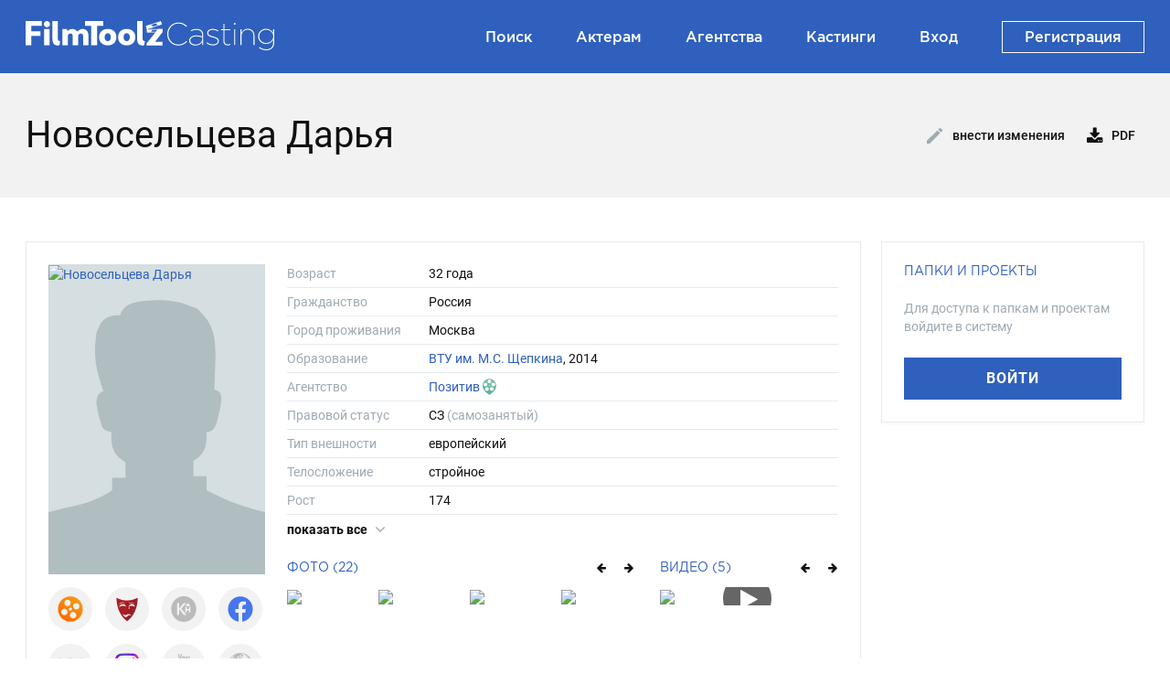

--- FILE ---
content_type: text/html;charset=UTF-8
request_url: https://casting.filmtoolz.ru/3060063/
body_size: 6210
content:
<!DOCTYPE html>

<html >

<head>
    <meta http-equiv="content-type" content="text/html; charset=UTF-8" />
	
	<meta name="viewport" content="width=device-width, initial-scale=1.0" />
	
	<meta name="description" content="Новосельцева Дарья - актриса, фильмография, кастинг-пробы, фото, видео, награды, образование, театр, ссылки на социальные сети, контакты агенства" />
	<meta name="author" content="Компания TrendSoft" />
	<meta name="keywords" content="Новосельцева Дарья, фильмография, кастинг-пробы, фото, видео, награды, образование, театр, ссылки на социальные сети, контакты агенства" />
	<meta property="og:url" content="https://casting.filmtoolz.ru/3060063/" />
	<meta property="og:site_name" content="Кастинг-база FilmToolz" />
	<meta property="og:title" content="Новосельцева Дарья - актриса : Filmtoolz - Кастинг" />
	<meta property="og:description" content="Новосельцева Дарья - актриса, фильмография, кастинг-пробы, фото, видео, награды, образование, театр, ссылки на социальные сети, контакты агенства" />
	<meta property="og:image" content="https://trailers.filmtoolz.ru/images/photos_people/bg/1099740.jpg" />
	
	
	<link rel="icon" type="img/ico"	href="/resources/img/favicon.ico" />
	
	
	<!-- CSS -->
	
  	<link href="/resources-commons/app/css/lib/bootstrap/bootstrap.min.css" rel="stylesheet" />
	<link href="/resources-commons/app/css/lib/bootstrap/bootstrap-timepicker.css" rel="stylesheet" />
	
	<link href="/resources-commons/commons/css/font/font-awesome.min.css" rel="stylesheet" />
	<link href="/resources-commons/app/css/lib/font/font-awesome.min.css" rel="stylesheet" />
	<link href="/resources-commons/app/css/lib/font/roboto.css" rel="stylesheet" />
	<link href="/resources-commons/app/css/lib/font/gotham.css" rel="stylesheet" />
	
	<link href="/resources-commons/app/css/lib/plugin/ion/normalize.css" rel="stylesheet" />
	<link href="/resources-commons/app/css/lib/plugin/ion/ion.rangeSlider.css" rel="stylesheet" />
	<link href="/resources-commons/app/css/lib/plugin/ion/ion.rangeSlider.skinNice.css" rel="stylesheet" />
    
	<link href="/resources-commons/commons/css/lib/plugin/jquery.fancybox.min.css" rel="stylesheet" />
    <link href="/resources-commons/app/css/commons-media-modal.css?v=&amp;v=20260120093715" rel="stylesheet" />
   	
    <link href="/resources/css/lib/plugin/swiper.min.css" rel="stylesheet" />
    <link href="/resources/css/lib/plugin/jquery.Jcrop.css" rel="stylesheet" />
    <link href="/resources-commons/commons/css/contact-field-widget.css?v=&amp;v=20260120093715" rel="stylesheet" />
    
   	<link href="/resources/css/casting_web_style.css?v=&amp;v=20260120093715" rel="stylesheet" />
	
	<title>Новосельцева Дарья - актриса : Filmtoolz - Кастинг</title>
</head>

<body class="js-context" data-logged="false">
 
	<div class="status-message js-status-message" style="display: none;">
		<div class="message-bg"></div>
		<div class="message-text">
			<i class="icon-large js-status-message-icon"></i>
			<span class="js-status-message-text"></span>
		</div>
	</div>
	
	<div class="layout">
		
		<header class="navbar header-navbar">
	  
		<div class="navbar-inner">
			<div class="container">
			
			    <div class="brand-title">
				    <a href="/">
			            <span class="brand">
			            	<span class="logo"></span>
			            </span>
			        </a>
	         	</div>
				
				<ul class="nav nav-pills center-pill">

				</ul>
				
	            <ul class="nav nav-pills pull-right">
	            	<li>
						<a href="/list/" title="Поиск">
							Поиск
						</a>
					</li>
					<li> 
						<a href="/join/" title="Актерам">
							Актерам
						</a>
					</li>
					<li>
						<a href="/agency/list/" title="Агентства">
							Агентства
						</a>
					</li>
					<li>
						<a href="/casting/list/" title="Кастинги">
							Кастинги
						</a>
					</li>
		            
	                
		            
	        		
		                <li>
		                    <a href="https://account.filmtoolz.ru/login/?module_url=https://casting.filmtoolz.ru/3060063/">
		                       Вход
		                    </a>
		        		</li>
				        <li>
					        <a href="https://account.filmtoolz.ru/invitation/?module_url=https://casting.filmtoolz.ru" class="reg-btn">
						        Регистрация
					        </a>
				        </li>
	        		
	       		</ul>
		    	
	    	</div>
		</div>
	</header>

		<div class="content">
			<section class="actor-page js-actor-page" data-actor-id="3060063">
		
		<div class="section dark">
	  		<div class="container">
		  		<div class="panel-header">
					<h1>Новосельцева Дарья</h1>
					
					<div class="actions">
						<a class="btn btn-link-action btn-edit js-edit-actor-button">
							<i></i> Внести изменения
						</a>
						
						
						
						<a class="btn btn-link-action download" href="#" data-href="/casting/export/castingActorPdf/Новосельцева Дарья.pdf?id=3060063">
							<span><i class="icon-download-alt"></i> PDF</span>
						</a>
					</div>
				</div>
	  		</div>
  		</div>
		
		<div class="section">
	  		<div class="container">		
				<div class="row-fluid">
					<div class="span9 info-column">
						<div><div class="actor-info-panel js-actor-info-panel" data-actor-id="3060063">
  
		<div class="panel-block p-block actor-container">
			<div class="actor-photo">
				<div class="photo js-actor-membership-item">
					<a class="js-main-photo-item"
						href="https://trailers.filmtoolz.ru/images/photos_people/bg/1099740.jpg"
						>
						<img src="https://trailers.filmtoolz.ru/images/photos_people/bg/1099740.jpg"
							 title="Новосельцева Дарья"
							 alt="Новосельцева Дарья"
						/>
					</a>
					
					
				</div>
								
				<div class="service-links">
					<div class="service">
						<a href="https://www.kinopoisk.ru/name/3655084/"
							target="_blank"
						   	>
							<i class="kp"></i>
						</a>
					</div>
					<div class="service">
						<a href="https://www.kino-teatr.ru/kino/acter/393633/works/"
							target="_blank" 
						   	>
						 	<i class="kt"></i>
						 </a>
					</div>
					<div class="service">
						<a href="javascript:;"
							class="disabled"
							>
							<i class="kl"></i>
						</a>
					</div>
					<div class="service">
						<a href="https://www.facebook.com/profile.php?id=100009803437716"
							target="_blank"
						   	>
							<i class="fb"></i>
						</a>
					</div>
					<div class="service">
						<a href="javascript:;"
							class="disabled"
						   	>
							<i class="vk"></i>
						</a>
					</div>
					<div class="service">
						<a href="https://www.instagram.com/novoseda/"
							target="_blank"
						   	>
							<i class="inst"></i>
						</a>
					</div>
					<div class="service">
						<a href="javascript:;"
							class="disabled"
						   	>
						   	<i class="yt"></i>
						</a>
					</div>
					<div class="service">
						<a href="javascript:;"
							class="disabled"
						   	>
							<i class="share"></i>
						</a>
					</div>
				</div>
			</div>
			
			<div class="actor-info">
				<div class="text-block">
					<div class="expandable js-expandable-panel">
						<div class="general-info expandable-content js-expandable-content">
							
							<div class="info-element">
								<div class="inside">
									<span class="title">Возраст</span>
									<span class="value">32 года</span>
								</div>
							</div>
							
							<div class="info-element">
								<div class="inside">
									<span class="title">Гражданство</span>
									<span class="value">
										Россия
									</span>
								</div>
							</div>
							
							<div class="info-element">
								<div class="inside">
									<span class="title">Город проживания</span>
									<span class="value">Москва</span>
								</div>
							</div>
							
							<div class="info-element">
								<div class="inside">
									<span class="title">Образование</span>
									<span class="value">
										
											
												<a href="/university/1900/" target="_blank">ВТУ им. М.С. Щепкина</a>, 2014
												<br/>
											
										
									</span>
								</div>
							</div>
							
							
						<div class="info-element">
						  <div class="inside">
						    <span class="title">Агентство</span>
						    <span class="value agency-links">
						      
						        
						          <a href="https://pozitiv-art.media/person/person/person?id=121"
						             class="page-link"
						             target="_blank"
						             rel="nofollow">Позитив</a>
						                <img 
						                	src="/resources/img/casting/agency/guild.svg"
						                 	alt="Член Гильдии актерских агентов"
						                 	class="guild-image"
						                 	title="Член Гильдии актерских агентов"/>
						        
						      
						    </span>
						  </div>
						</div>

							<div class="info-element">
								<div class="inside">
									<span class="title">Правовой статус</span>
									<span class="value"><span>СЗ</span> <span class="info">(самозанятый)</span></span>
								</div>
							</div>

							
							
							<div class="info-element">
								<div class="inside">
									<span class="title">Тип внешности</span>
									<span class="value lowercase">
										Европейский
									</span>
								</div>
							</div>
							
							<div class="info-element">
								<div class="inside">
									<span class="title">Телосложение</span>
									<span class="value lowercase">Стройное</span>
								</div>
							</div>
							
							
							
							<div class="info-element">
								<div class="inside">
									<span class="title">Рост</span>
									<span class="value">174</span>
								</div>
							</div>
							
							
							
							<div class="info-element">
								<div class="inside">
									<span class="title">Размер одежды</span>
									<span class="value">44</span>
								</div>
							</div>
							
							<div class="info-element">
								<div class="inside">
									<span class="title">Размер обуви</span>
									<span class="value">40</span>
								</div>
							</div>
							
							<div class="info-element">
								<div class="inside">
									<span class="title">Длина волос</span>
									<span class="value lowercase">Короткие</span>
								</div>
							</div>
							
							<div class="info-element">
								<div class="inside">
									<span class="title">Цвет волос</span>
									<span class="value lowercase">Шатен</span>
								</div>
							</div>
							
							<div class="info-element">
								<div class="inside">
									<span class="title">Цвет глаз</span>
									<span class="value lowercase">Голубой</span>
								</div>
							</div>
						</div>
						
						<a class="show-more hidden js-show-more" href="javascript:;">Показать все <i class="icon-angle-down"></i></a>
					</div>
				</div>
				
				<div class="media-block">
					<div class="photos"
						>
						
						<div class="title">
							<h4>Фото (22)</h4>
							
							<div class="buttons">
								<div class="swiper-button-prev swiper-button-black js-prev-photo">
									<i class = "icon-arrow-left"></i>
								</div>
								<div class="swiper-button-next swiper-button-black js-next-photo">
									<i class = "icon-arrow-right"></i>
								</div>
							</div>
						</div>
						
						<div class="album-container swiper-container js-photo-panel">
							<div class="swiper-wrapper">
								<a class="album-photo swiper-slide js-photo-item" 
								   	href="https://trailers.filmtoolz.ru/images/photos_people/hq/1099751.jpg"
								   	>
									
									<img src="https://trailers.filmtoolz.ru/images/photos_people/bg/1099751.jpg"/>
								</a><a class="album-photo swiper-slide js-photo-item" 
								   	href="https://trailers.filmtoolz.ru/images/photos_people/hq/1099750.jpg"
								   	>
									
									<img src="https://trailers.filmtoolz.ru/images/photos_people/bg/1099750.jpg"/>
								</a><a class="album-photo swiper-slide js-photo-item" 
								   	href="https://trailers.filmtoolz.ru/images/photos_people/hq/1099749.jpg"
								   	>
									
									<img src="https://trailers.filmtoolz.ru/images/photos_people/bg/1099749.jpg"/>
								</a><a class="album-photo swiper-slide js-photo-item" 
								   	href="https://trailers.filmtoolz.ru/images/photos_people/hq/1099748.jpg"
								   	>
									
									<img src="https://trailers.filmtoolz.ru/images/photos_people/bg/1099748.jpg"/>
								</a><a class="album-photo swiper-slide js-photo-item" 
								   	href="https://trailers.filmtoolz.ru/images/photos_people/hq/1099747.jpg"
								   	>
									
									<img src="https://trailers.filmtoolz.ru/images/photos_people/bg/1099747.jpg"/>
								</a><a class="album-photo swiper-slide js-photo-item" 
								   	href="https://trailers.filmtoolz.ru/images/photos_people/hq/1099746.jpg"
								   	>
									
									<img src="https://trailers.filmtoolz.ru/images/photos_people/bg/1099746.jpg"/>
								</a><a class="album-photo swiper-slide js-photo-item" 
								   	href="https://trailers.filmtoolz.ru/images/photos_people/hq/1099745.jpg"
								   	>
									
									<img src="https://trailers.filmtoolz.ru/images/photos_people/bg/1099745.jpg"/>
								</a><a class="album-photo swiper-slide js-photo-item" 
								   	href="https://trailers.filmtoolz.ru/images/photos_people/hq/1099744.jpg"
								   	>
									
									<img src="https://trailers.filmtoolz.ru/images/photos_people/bg/1099744.jpg"/>
								</a><a class="album-photo swiper-slide js-photo-item" 
								   	href="https://trailers.filmtoolz.ru/images/photos_people/hq/1099743.jpg"
								   	>
									
									<img src="https://trailers.filmtoolz.ru/images/photos_people/bg/1099743.jpg"/>
								</a><a class="album-photo swiper-slide js-photo-item" 
								   	href="https://trailers.filmtoolz.ru/images/photos_people/hq/1099742.jpg"
								   	>
									
									<img src="https://trailers.filmtoolz.ru/images/photos_people/bg/1099742.jpg"/>
								</a><a class="album-photo swiper-slide js-photo-item" 
								   	href="https://trailers.filmtoolz.ru/images/photos_people/hq/1099741.jpg"
								   	>
									
									<img src="https://trailers.filmtoolz.ru/images/photos_people/bg/1099741.jpg"/>
								</a><a class="album-photo swiper-slide js-photo-item" 
								   	href="https://trailers.filmtoolz.ru/images/photos_people/hq/268874.jpg"
								   	>
									
									<img src="https://trailers.filmtoolz.ru/images/photos_people/bg/268874.jpg"/>
								</a><a class="album-photo swiper-slide js-photo-item" 
								   	href="https://trailers.filmtoolz.ru/images/photos_people/hq/268875.jpg"
								   	>
									
									<img src="https://trailers.filmtoolz.ru/images/photos_people/bg/268875.jpg"/>
								</a><a class="album-photo swiper-slide js-photo-item" 
								   	href="https://trailers.filmtoolz.ru/images/photos_people/hq/268876.jpg"
								   	>
									
									<img src="https://trailers.filmtoolz.ru/images/photos_people/bg/268876.jpg"/>
								</a><a class="album-photo swiper-slide js-photo-item" 
								   	href="https://trailers.filmtoolz.ru/images/photos_people/hq/268877.jpg"
								   	>
									
									<img src="https://trailers.filmtoolz.ru/images/photos_people/bg/268877.jpg"/>
								</a><a class="album-photo swiper-slide js-photo-item" 
								   	href="https://trailers.filmtoolz.ru/images/photos_people/hq/284785.jpg"
								   	>
									
									<img src="https://trailers.filmtoolz.ru/images/photos_people/bg/284785.jpg"/>
								</a><a class="album-photo swiper-slide js-photo-item" 
								   	href="https://trailers.filmtoolz.ru/images/photos_people/hq/284786.jpg"
								   	>
									
									<img src="https://trailers.filmtoolz.ru/images/photos_people/bg/284786.jpg"/>
								</a><a class="album-photo swiper-slide js-photo-item" 
								   	href="https://trailers.filmtoolz.ru/images/photos_people/hq/284787.jpg"
								   	>
									
									<img src="https://trailers.filmtoolz.ru/images/photos_people/bg/284787.jpg"/>
								</a><a class="album-photo swiper-slide js-photo-item" 
								   	href="https://trailers.filmtoolz.ru/images/photos_people/hq/284788.jpg"
								   	>
									
									<img src="https://trailers.filmtoolz.ru/images/photos_people/bg/284788.jpg"/>
								</a><a class="album-photo swiper-slide js-photo-item" 
								   	href="https://trailers.filmtoolz.ru/images/photos_people/hq/284789.jpg"
								   	>
									
									<img src="https://trailers.filmtoolz.ru/images/photos_people/bg/284789.jpg"/>
								</a><a class="album-photo swiper-slide js-photo-item" 
								   	href="https://trailers.filmtoolz.ru/images/photos_people/hq/284790.jpg"
								   	>
									
									<img src="https://trailers.filmtoolz.ru/images/photos_people/bg/284790.jpg"/>
								</a><a class="album-photo swiper-slide js-photo-item" 
								   	href="https://trailers.filmtoolz.ru/images/photos_people/hq/284791.jpg"
								   	>
									
									<img src="https://trailers.filmtoolz.ru/images/photos_people/bg/284791.jpg"/>
								</a>
							</div>
						</div>
					</div>
					
					<div class="videos"
						>
						
						<div class="title">
							<h4>Видео (5)</h4>
							
							<div class="buttons">
								<div class="swiper-button-prev swiper-button-black js-prev-video">
									<i class = "icon-arrow-left"></i>
								</div>
								<div class="swiper-button-next swiper-button-black js-next-video">
									<i class = "icon-arrow-right"></i>
								</div>
							</div>
						</div>
						<div class="album-container swiper-container js-video-panel">
							<div class="swiper-wrapper">
								<a class="album-video swiper-slide js-video-item video"
									href="https://ftoolz.ru/i/SX456kFY0e/embed/"
									>
									<img src="https://trailers.filmtoolz.ru/images/trailers/nl_/139367.jpg?839537"/>
									<i class="icon-play"></i>
								</a><a class="album-video swiper-slide js-video-item video"
									href="https://prefs.filmtoolz.ru/storage/player/casting/4521/"
									>
									<img src="https://trailers.filmtoolz.ru/images/trailers/nl_/4521.jpg?727285"/>
									<i class="icon-play"></i>
								</a><a class="album-video swiper-slide js-video-item video"
									href="https://prefs.filmtoolz.ru/storage/player/casting/4522/"
									>
									<img src="https://trailers.filmtoolz.ru/images/trailers/nl_/4522.jpg?982229"/>
									<i class="icon-play"></i>
								</a><a class="album-video swiper-slide js-video-item video"
									href="https://prefs.filmtoolz.ru/storage/player/casting/4524/"
									>
									<img src="https://trailers.filmtoolz.ru/images/trailers/nl_/4524.jpg?345313"/>
									<i class="icon-play"></i>
								</a><a class="album-video swiper-slide js-video-item video"
									href="https://prefs.filmtoolz.ru/storage/player/casting/4523/"
									>
									<img src="https://trailers.filmtoolz.ru/images/trailers/nl_/4523.jpg?12342"/>
									<i class="icon-play"></i>
								</a>
							</div>
						</div>
					</div>
				</div>
			</div>
		</div>
		
		<div class="row-fluid">
			<div class="span6">
				<div class="panel-block p-block other-info contact-panel js-contact-panel" data-hash="fd8fa0d6205551730e717c4049cd6c30435bc690">
					<div class="p-header">
						<h4>Контакты актёра</h4>

						
					</div>

					
					
					
						
		  				
		  					<span class="empty-info-element">
								Контакты могут видеть только зарегистрированные пользователи
							</span>
		  				
					
					
					
				</div>

				<div class="panel-block p-block other-info filmograpy-panel">
					<div class="p-header">
						<h4>Фильмография</h4>
					</div>
					
					<div>
						<div>
							
								<div class="other-info-element"
									>
									
										
										
											<span class="year">2025</span>
										
										
											<span class="name">Акушер 2</span>
										
										
									
									
									<span class="role">блондинка</span>
								</div>
								<div class="other-info-element"
									>
									
										
											<span class="year">2018</span>
										
										
										
											<span class="name">Улица</span>
										
										
									
									
									<span class="role">Лера</span>
								</div>
								<div class="other-info-element"
									>
									
										
										
											<span class="year">2017</span>
										
										
											<span class="name">Свидетели</span>
										
										
									
									
									<span class="role">Вера</span>
								</div>
								<div class="other-info-element"
									>
									
										
										
											<span class="year">2014</span>
										
										
											<span class="name">Луна</span>
										
										
									
									
									<span class="role">Настя Панина</span>
								</div>
								<div class="other-info-element"
									>
									
										
										
											<span class="year">2006</span>
										
										
											<span class="name">Детективы</span>
										
										
									
									
									<span class="role">Лариса</span>
								</div>
							
							
						</div>
						
						<div class="all-filmograpy">
							<h4>Полная фильмография</h4>
							
							<ul>
								<li>
									<a href="https://www.kinopoisk.ru/name/3655084/" class="kinopoisk" target="_blank">
										<i></i> kinopoisk.ru
									</a>
								</li>
								<li>
									<a href="https://www.kino-teatr.ru/kino/acter/393633/works/" class="kinoteatr" target="_blank">
										<i></i> kino-teatr.ru
									</a>
								</li>
							</ul>
						</div>
					</div>
				</div>

				<div class="panel-block p-block other-info theather-panel">
					<div class="p-header">
						<h4>Театр</h4>
					</div>

					<div class="expandable js-expandable-panel" data-expandable-max-rows="5">
						<div class="expandable-content js-expandable-content">
							
								<div class="other-info-element"
								>
									<span class="year">
										2014 
										
									</span>

									
										<a href="/theater/1718/" target="_blank" class="name">
											Государственный Академический Малый театр
										</a>
									
									<span class="role">"Бешеные деньги" А.Н. Островский; Лидия; 2016 г.<br/>"Таланты и поклонники" А.Н. Островский; Негина; 2017 г.<br/>"Поздняя любовь" А.Н. Островский; Людмила; 2017 г.<br/>"Тартюф" Ж.Б. Мольер; Мариана; 2018 г.<br/>"Три сестры" А.П. Чехов; Ирина; 2023 г.<br/>"Без вины виноватые" А.Н. Островский; Таиса Ильинишна Шелавина; 2025 г.<br/>"Анна Каренина" Л.Н. Толстой; Княгиня Елизавета "Бетси" Тверская; 2025 г.</span>
								</div>
							
							
						</div>

						<a class="show-more hidden js-show-more" href="javascript:;">Показать все <i class="icon-angle-down"></i></a>
					</div>
				</div>
			</div>
			
			<div class="span6">
				

				
			
				
							
				
				
			
				

				<div class="panel-block p-block other-info skills-panel">
					<div class="p-header">
						<h4>Навыки</h4>
					</div>
					
					
						
							<div class="skill-item">
								<span class="type">Танцы: </span>
								Общетеатральные, Испанские, Эстрадные, Полонез, Исторические, Менуэт, Постановочные, Фламенко, Вальс, Джаз-модерн, Полька, Хореография, Русские, Бальные
							</div>
						
	
						
							<div class="skill-item">
							<span class="type">Спорт: </span>
							 Теннис, Сценическое фехтование, Сценический бой
							</div>
						
	
						
							<div class="skill-item">
								<span class="type">Языки: </span>
								Английский
							</div>
						
	
						
						
						
							<div class="skill-item">
								<span class="type">Пение: </span>
								Общетеатральное
							</div>
						
	
						
							<div class="skill-item">
								<span class="type">Права: </span>
								B
							</div>
						
					
					
					
				</div>

				<div class="panel-block p-block other-info">
					<div class="p-header">
						<h4>Награды</h4>
					</div>
					
						<span class="role">Премия "Золотой лист" 2014 года за лучшую женскую роль ("Поздняя любовь" А.Н.Островский; Людмила)</span>
					
					
				</div>
			</div>
		</div>
		
	</div></div>
					</div>
					<div class="span3 right-column">
						<div class="actor-right-panel filters-block js-actor-right-panel" id="actor-right-panel">
		
		
		
			<div class="panel-block not-auth-panel">
				<h4>Папки и проекты</h4>
					
				<div class="message">
					Для доступа к папкам и проектам войдите в систему
				</div>
				
				<div class="enter">
					<a href="https://account.filmtoolz.ru/login/?module_url=https://casting.filmtoolz.ru/3060063/" class="btn btn-primary">
						Войти
					</a>
				</div>
			</div>
		
	</div>
					</div>
				</div>
			</div>
		</div>
		
		<div class="js-move-actor-modal"></div>
	</section>
	    </div> 
		
		<footer class="footer">
		<div class="container">
			
			<div class="footer-row">
				<div class="brand-title">
					<a href="/">
					<span class="brand">
						<span class="logo"></span>
					</span>
					</a>
				</div>
				
				<ul class="nav nav-pills">
					<li>
						<a href="/list/" title="Поиск">
							Поиск
						</a>
					</li>
					<li>
						<a href="/join/" title="Актерам">
							Актерам
						</a>
					</li>
					<li>
						<a href="https://pre.filmtoolz.ru" title="Препродакшн">
							Препродакшн
						</a>
					</li>
					
					
					
					
						<li>
							<a href="https://account.filmtoolz.ru/login/?module_url=https://casting.filmtoolz.ru/3060063/">
								Войти
							</a>
						</li>
						<li>
							<a href="https://account.filmtoolz.ru/invitation/?module_url=https://casting.filmtoolz.ru" class="reg-btn">
								Регистрация
							</a>
						</li>
					
				</ul>
				
				<div class="socials">
					<a class="circle" href="https://vk.com/filmtoolz" target="_blank">
						<i class="fa fa-vk"></i>
					</a>

					<a class="circle" href="https://t.me/filmtoolz" target="_blank">
						<i class="fa fa-telegram"></i>
					</a>

					<a class="circle" href="https://www.youtube.com/channel/UCwKrPmQ7tXFPQ7-xVXCSnjg" target="_blank">
						<i class="fa fa-youtube-play"></i>
					</a>
					
				</div>
			</div>
			
			<div class="footer-row">
				<span>Сделано в TrendSoft</span>
				<a href="?site_preference=MOBILE">Мобильная версия</a>
				<a href="https://account.filmtoolz.ru/privacy" target="_blank">Политика конфиденциальности</a>
			</div>
			
      		</div>
	</footer>	
		
		<div class="scroll-top js-scroll-top">
			<i></i>
		</div>
		
	</div>
	
	<div class="js-casting-feedback-modal"></div>
	
	<div class="js-casting-header-feedback-modal"></div>

	<div class="js-login-message-modal"></div>

	<div class="loading-process" style="display: none">
		<div class="loader"></div>
		<div class="text">Идет загрузка,<br/> пожалуйста, подождите...</div>
	</div>
	
	
	<!-- JS -->
	
	<script src="/casting/casting.nocache.js?v=20260120093715" type="text/javascript"></script>
	
	<script src="/resources-commons/commons/js/lib/jquery/jquery-3.5.0.min.js" type="text/javascript"></script>
	<script src="/resources-commons/commons/js/lib/jquery/jquery-migrate-1.4.1.min.js" type="text/javascript"></script>
	<script src="/resources-commons/commons/js/lib/jquery/jquery-ui-1.11.4.custom.min.js" type="text/javascript"></script>
	
	<script src="/resources-commons/app/js/lib/bootstrap/bootstrap.js" type="text/javascript"></script>
	<script src="/resources-commons/app/js/lib/bootstrap/bootstrap-datepicker.js" type="text/javascript"></script>
	<script src="/resources-commons/app/js/lib/bootstrap/bootstrap-datepicker.ru.js" type="text/javascript"></script>
	<script src="/resources-commons/app/js/lib/bootstrap/bootstrap-timepicker-custom.js" type="text/javascript"></script>
    
	<script src="/resources-commons/commons/js/lib/jquery/jquery.timers.js" type="text/javascript"></script>
	<script src="/resources-commons/commons/js/lib/jquery/jquery.fancybox.js?v3" type="text/javascript"></script>
	<script src="/resources-commons/commons/js/lib/plugin/swiper.min.js" type="text/javascript"></script>
    <script src="/resources-commons/app/js/lib/jquery/select2.js" type="text/javascript"></script>
	<script src="/resources-commons/commons/js/lib/plugin/tinymce/tinymce.min.js"  type="text/javascript"></script>
	<script src="/resources-commons/app/js/lib/plugin/ion.rangeSlider.js" type="text/javascript"></script>
	<script src="/resources/js/lib/jquery/jquery.history.js" type="text/javascript"></script>
   	<script src="/resources/js/lib/jquery/jquery.sticky-sidebar.js" type="text/javascript"></script>
  	<script src="/resources/js/lib/jquery/jquery.Jcrop.min.js" type="text/javascript"></script>
  	
    <script src="/resources-commons/app/js/lib/jquery/jquery.fileupload.js" type="text/javascript"></script>
	<script src="/resources-commons/app/js/lib/jquery/jquery.fileupload-process.js" type="text/javascript"></script>
	<script src="/resources-commons/app/js/lib/jquery/jquery.fileupload-validate.js" type="text/javascript"></script>
	<script src="/resources-commons/app/js/lib/jquery/jquery.fileDownload.js" type="text/javascript"></script>
	<script src="/resources-commons/commons/js/lib/jquery/jquery-cookie.js" type="text/javascript"></script>
	
	<script src="/resources-commons/commons/js/lib/vue/vue.min.js" type="text/javascript"></script>

 	<script src="/resources-commons/commons/js/lib/plugin/cleave/cleave.min.js" type="text/javascript"></script>
 	<script src="/resources-commons/commons/js/lib/plugin/cleave/addon/cleave-phone.i18n.js" type="text/javascript"></script>
 	<script src="/resources-commons/commons/js/contact-field-widget.js?v=20260120093715" type="text/javascript"></script>
	
 	<script src="/resources-commons/commons/js/system-utils.js?v=20260120093715" type="text/javascript"></script>
 	<script src="/resources-commons/commons/js/query-utils.js?v=20260120093715" type="text/javascript"></script>
 	<script src="/resources-commons/commons/js/wysiwyg-utils.js?v=20260120093715" type="text/javascript"></script>
 	<script src="/resources-commons/commons/js/string-utils.js?v=20260120093715" type="text/javascript"></script>
 	<script src="/resources-commons/commons/js/date-time-utils.js?v=20260120093715" type="text/javascript"></script>
 	<script src="/resources-commons/commons/js/event-bus.js?v=20260120093715" type="text/javascript"></script>
 	<script src="/resources-commons/commons/js/template.js?v=20260120093715" type="text/javascript"></script>
 	<script src="/resources-commons/app/js/ui-helper.js?v=20260120093715" type="text/javascript"></script>
 	<script src="/resources-commons/app/js/file-upload-widet.js?v=20260120093715" type="text/javascript"></script>
	<script src="/resources-commons/app/js/file-view-widet.js?v=20260120093715" type="text/javascript"></script>
 	<script src="/resources-commons/app/js/base-media-modal.js?v=20260120093715" type="text/javascript"></script>
	
 	<script src="/resources/js/base/base-actor-widget.js?v=20260120093715" type="text/javascript"></script>
 	<script src="/resources/js/base/base-actor-info-panel.js?v=20260120093715" type="text/javascript"></script>
 	<script src="/resources/js/casting/casting-common.js?v=20260120093715" type="text/javascript"></script>
 	<script src="/resources/js/casting/casting-widget-common.js?v=20260120093715" type="text/javascript"></script>
 	<script src="/resources/js/casting/web/casting-widget-web.js?v=20260120093715" type="text/javascript"></script>
 	<script src="/resources/js/casting/web/filmtoolz-preproduction-casting-web.js?v=20260120093715" type="text/javascript"></script>
 	
 	
	<script type="text/javascript">
		var castingPageInitFunction = "initActorPage";
	</script>
	
	
	<!-- Yandex.Metrika counter -->
	<script type="text/javascript" >
	   (function(m,e,t,r,i,k,a){m[i]=m[i]||function(){(m[i].a=m[i].a||[]).push(arguments)};
	   m[i].l=1*new Date();k=e.createElement(t),a=e.getElementsByTagName(t)[0],k.async=1,k.src=r,a.parentNode.insertBefore(k,a)})
	   (window, document, "script", "https://mc.yandex.ru/metrika/tag.js", "ym");
	
	   ym(84594613, "init", {
	        clickmap:true,
	        trackLinks:true,
	        accurateTrackBounce:true
	   });
	</script>
	<noscript><div><img src="https://mc.yandex.ru/watch/84594613" style="position:absolute; left:-9999px;" alt="" /></div></noscript>
	<!-- /Yandex.Metrika counter -->
				
</body>

</html>

--- FILE ---
content_type: text/css
request_url: https://casting.filmtoolz.ru/resources/css/casting_web_style.css?v=&v=20260120093715
body_size: 90036
content:
/* Styles for casting site */
@font-face {
  font-family: 'Roboto';
  src: url('/resources/font/Roboto/subset-Roboto-Bold.eot?#iefix') format('embedded-opentype'), url('/resources/font/Roboto/subset-Roboto-Bold.woff') format('woff'), url('/resources/font/Roboto/subset-Roboto-Bold.ttf') format('truetype');
  font-weight: bold;
  font-style: normal;
}
@font-face {
  font-family: 'Roboto';
  src: url('/resources/font/Roboto/subset-Roboto-Medium.eot?#iefix') format('embedded-opentype'), url('/resources/font/Roboto/subset-Roboto-Medium.woff') format('woff'), url('/resources/font/Roboto/subset-Roboto-Medium.ttf') format('truetype');
  font-weight: 500;
  font-style: normal;
}
/* Colors */
/* List base colors */
/* Colors */
/* Mixins */
/* Base mixins */
/* Get image url, USE only this function for build url for image */
/* For image into project */
/* For image into commons-ui */
/* Base */
body {
  background: white;
  color: #101010;
  border: none;
  font-family: 'Roboto', 'Arial', 'Verdana', sans-serif;
  font-size: 14px;
  min-width: 1260px;
  padding: 0;
}
body.no-overflow {
  overflow: hidden;
}
a {
  color: #2f60bd;
  outline: none;
  cursor: pointer;
  opacity: 1;
}
a:focus,
a:hover {
  outline: none;
  text-decoration: none;
  color: #1556cd;
  opacity: 0.8;
}
a.disabled:not(.btn) {
  color: #101010;
  text-decoration: none;
}
a.disabled:not(.btn):hover,
a.disabled:not(.btn):focus {
  color: #101010;
  cursor: default;
}
a.action-link {
  text-decoration: none;
  border-bottom: 1px solid transparent;
}
a.action-link:hover {
  border-bottom: 1px dashed #1556cd;
}
i {
  margin-top: 0px;
  margin-right: 0px;
}
h1 {
  font-size: 40px;
  line-height: 40px;
  font-weight: 300;
  margin: 0;
}
h2 {
  font-size: 40px;
  line-height: 40px;
  font-weight: 300;
  margin: 0;
}
h3 {
  font-size: 24px;
  line-height: 24px;
  margin: 0;
}
h4 {
  font-size: 14px;
  line-height: 14px;
  margin: 0;
  font-weight: normal;
}
h5 {
  font-size: 13px;
  line-height: 13px;
  margin: 0;
}
h6 {
  font-size: 12px;
  line-height: 12px;
  margin: 0;
}
blockquote {
  background: url('/resources/img/dashboard/quote.png') no-repeat 0 10px;
  font-style: italic;
  border-left: none;
  padding: 0 0 0 30px;
}
.hidden {
  display: none;
}
/* Input elements */
label,
input,
button,
select,
textarea {
  font-size: 14px;
  font-weight: normal;
  line-height: 20px;
  margin-bottom: 0;
}
input[placeholder],
[placeholder],
*[placeholder] {
  color: #101010 !important;
}
input:-webkit-autofill {
  -webkit-box-shadow: 0 0 0px 1000px white inset;
}
input::-webkit-input-placeholder {
  color: #101010;
}
input::-moz-placeholder {
  color: #101010;
}
input::-ms-input-placeholder {
  color: #101010;
}
textarea {
  resize: none;
}
textarea::-webkit-input-placeholder {
  color: #101010;
}
textarea::-moz-placeholder {
  color: #101010;
}
textarea::-ms-input-placeholder {
  color: #101010;
}
textarea:focus,
input[type="text"]:focus,
input[type="password"]:focus,
input[type="datetime"]:focus,
input[type="datetime-local"]:focus,
input[type="date"]:focus,
input[type="month"]:focus,
input[type="time"]:focus,
input[type="week"]:focus,
input[type="number"]:focus,
input[type="email"]:focus,
input[type="url"]:focus,
input[type="search"]:focus,
input[type="tel"]:focus,
input[type="color"]:focus,
.uneditable-input:focus {
  outline: 0 none;
  border-color: #2f60bd !important;
  box-shadow: none;
}
form {
  margin: 0;
}
/* Buttons */
.btn {
  color: #101010;
  font-size: 14px;
  text-shadow: none;
  padding: 4px 10px;
  border: 1px solid #d2d3d4;
  border-radius: 0 !important;
  box-shadow: none;
  box-sizing: border-box;
  background-image: none;
  background-color: white;
}
.btn:focus,
.btn:active {
  outline: 0;
  box-shadow: none;
  background: white;
  color: #101010;
}
.btn:hover {
  color: #101010;
  background: white;
}
.btn.active {
  box-shadow: none;
}
.btn.btn-default {
  padding: 8px 24px;
  font-size: 16px;
  line-height: 28px;
  font-weight: bold;
  letter-spacing: 1px;
  text-transform: uppercase;
}
.btn.btn-primary {
  background-color: #2f60bd;
  border-color: #2f60bd;
  color: white;
  padding: 8px 24px;
  font-size: 16px;
  line-height: 28px;
  font-weight: bold;
  letter-spacing: 1px;
  text-transform: uppercase;
}
.btn.btn-primary:hover,
.btn.btn-primary.disabled,
.btn.btn-primary[disabled] {
  background-color: #1556cd;
  border-color: #1556cd;
}
.btn.btn-primary:focus,
.btn.btn-primary:active,
.btn.btn-primary.active {
  background-color: #1556cd;
  border-color: #1556cd;
}
.btn.btn-link {
  padding: 8px 0px;
  font-size: 16px;
  line-height: 28px;
  font-weight: bold;
  letter-spacing: 1px;
  text-transform: uppercase;
  border: 0 none;
  color: #2f60bd;
}
.btn.btn-add {
  border: 0 none;
  text-transform: lowercase;
  padding: 0;
  margin-top: 24px;
  margin-right: 4px;
  font-weight: 500;
}
.btn.btn-add:hover {
  background: none;
}
.btn.btn-add i {
  display: inline-block;
  width: 29px;
  height: 29px;
  border-radius: 50%;
  vertical-align: middle;
  margin-right: 7px;
  background: url('/resources/img/casting/icon/add.svg') no-repeat center center;
  background-size: cover;
}
.btn.btn-add i:after,
.btn.btn-add i:before {
  display: none;
}
.btn.btn-cancel {
  border: 0 none;
  background: none;
  text-transform: uppercase;
  font-size: 16px;
  font-weight: bold;
  padding: 8px 24px;
  letter-spacing: 1px;
}
.btn.btn-empty {
  font-size: 12px;
  padding: 8px 24px;
  background: transparent;
  border-radius: 19px !important;
  text-transform: lowercase;
  color: #16202E;
}
.btn.btn-link-action {
  border: none;
  margin: 4px 0 0 0;
  background: transparent;
  font-weight: 500;
  font-size: 14px;
  line-height: 16px;
  text-transform: lowercase;
}
.btn.btn-link-action i {
  display: inline-block !important;
  width: 18px;
  height: 18px;
  background: no-repeat center center;
  background-size: cover;
  vertical-align: middle;
  margin-right: 7px;
}
.btn.btn-feedback {
  border: none;
  margin: 4px 0 0 0;
  background: transparent;
  font-weight: 500;
  font-size: 14px;
  line-height: 16px;
  text-transform: lowercase;
}
.btn.btn-feedback i {
  display: inline-block !important;
  width: 20px;
  height: 20px;
  background: url('/resources/img/casting/icon/warn.svg') no-repeat center center;
  background-size: cover;
  vertical-align: middle;
  margin-right: 7px;
}
.btn.js-autoload {
  margin: 0px auto;
  display: flex;
  width: 200px;
}
.btn-group .btn.dropdown-toggle .caret {
  font: normal normal normal 14px/1 FontAwesome;
  border: none;
  display: inline;
  position: relative;
  padding-right: 2px;
  line-height: 26px;
}
.btn-group .btn.dropdown-toggle .caret:before {
  content: "\f107";
}
.btn-group.open .btn-primary.dropdown-toggle {
  background-color: #1556cd;
}
.btn-group.open .dropdown-toggle {
  box-shadow: none;
}
.btn-group.open .btn-primary.dropdown-toggle {
  background-color: #9A5C7B;
}
.btn-group > .btn + .dropdown-toggle {
  border-left: none !important;
  padding-left: 5px;
  padding-right: 5px;
  -webkit-box-shadow: none;
  -moz-box-shadow: none;
  box-shadow: none;
}
.btn-group > .btn + .dropdown-toggle.btn-primary {
  border-left: 1px solid rgba(255, 255, 255, 0.2) !important;
}
.btn-group.empty > .btn {
  border-bottom-right-radius: 3px;
  border-top-right-radius: 3px;
}
.btn-group > .btn:first-child {
  margin-left: 0px;
  border-bottom-left-radius: 3px;
  border-top-left-radius: 3px;
  font-size: 14px;
}
.btn-group > .btn:last-child,
.btn-group > .dropdown-toggle {
  border-bottom-right-radius: 3px;
  border-top-right-radius: 3px;
}
/* Inputs */
.date-input input,
.time-input-append input,
textarea,
input[type="text"],
input[type="password"],
input[type="datetime"],
input[type="datetime-local"],
input[type="date"],
input[type="month"],
input[type="time"],
input[type="week"],
input[type="number"],
input[type="email"],
input[type="url"],
input[type="search"],
input[type="tel"],
input[type="color"],
input[type="file"],
.uneditable-input {
  font-size: 14px;
  padding: 12px;
  border-color: #d2d3d4 !important;
  box-shadow: none;
  height: 40px;
  box-sizing: border-box;
  border-radius: 0;
  margin-bottom: 0;
}
textarea {
  height: 100px !important;
}
/* Append prepend input */
.add-on,
.input-append .add-on:last-child {
  height: 38px;
  font-size: 16px;
  padding: 16px 16px 16px 16px;
  color: #9FAAB2;
  background: none;
  box-sizing: border-box;
  border-radius: 0;
  margin-top: 3px;
}
.add-on i[class^="icon-"]:before,
.input-append .add-on:last-child i[class^="icon-"]:before,
.add-on i[class*=" icon-"]:before,
.input-append .add-on:last-child i[class*=" icon-"]:before,
.add-on i.icon-phone,
.input-append .add-on:last-child i.icon-phone {
  vertical-align: middle;
}
.input-append {
  position: relative;
  display: block;
  margin-bottom: 0px;
}
.input-append input {
  width: 100%;
}
.input-append .add-on {
  position: absolute;
  right: 1px;
  z-index: 2;
  height: 17px;
  top: 1px;
  border-width: 0px !important;
  padding: 3px 5px 5px 5px;
}
.input-append input:focus + .add-on:last-child {
  color: #2f60bd;
}
.input-prepend .add-on {
  height: 17px;
  padding: 3px 5px 5px 5px;
}
.control-group.error .input-prepend .add-on,
.control-group.error .input-append .add-on {
  color: #b94a48;
  background-color: transparent;
  border-color: transparent;
}
/* Date time box */
.date-box input {
  width: 85px;
}
.time-box {
  display: inline;
}
.time-box input {
  width: 25px;
}
.time-box span {
  position: relative;
  top: -2px;
  padding: 0 4px;
}
.date-input .add-on,
.input-append .add-on,
.time-input-append .add-on {
  border-color: #CCCCCC;
  font-size: 14px;
  line-height: 14px;
  padding-bottom: 2px !important;
  padding-top: 6px !important;
  min-width: 27px;
}
.date-input .add-on i,
.input-append .add-on i,
.time-input-append .add-on i {
  margin-right: 0;
}
.time-input-append .add-on {
  border-color: #CCCCCC;
  font-size: 14px;
  line-height: 30px;
  padding-bottom: 0px !important;
  padding-top: 0px !important;
}
.time-input-append .add-on i {
  margin-right: 0;
}
.date-input[class*="span"],
.time-input-append[class*="span"],
.input-append[class*="span"] {
  float: none;
}
.date-input .add-on {
  cursor: pointer;
  border-color: #CCCCCC;
  font-size: 14px;
  line-height: 30px;
  padding-bottom: 0px !important;
  padding-top: 0px !important;
}
/* Chosen field */
.choosen-field {
  display: table;
  width: 100%;
  overflow: hidden;
}
.choosen-field:focus {
  outline: none;
}
.choosen-field .add-entity,
.choosen-field .info-entity {
  cursor: pointer;
  font-size: 14px;
  position: relative;
  vertical-align: middle;
  display: table-cell;
  padding-left: 7px;
  width: 15px;
}
.choosen-field .add-entity:hover,
.choosen-field .info-entity:hover,
.choosen-field .add-entity:hover,
.choosen-field .info-entity:hover {
  text-decoration: none;
}
.choosen-field .add-entity.disabled,
.choosen-field .info-entity.disabled,
.choosen-field .add-entity.disabled,
.choosen-field .info-entity.disabled {
  color: #c7c7c7;
}
.choosen-field .add-entity.hide,
.choosen-field .info-entity.hide,
.choosen-field .add-entity.hide,
.choosen-field .info-entity.hide {
  display: none !important;
}
.choosen-field .add-entity.icon-plus-sign,
.choosen-field .info-entity.icon-plus-sign {
  font-size: 14px;
  display: table-cell;
  vertical-align: middle;
}
.choosen-field .add-entity.icon-plus-sign:before,
.choosen-field .info-entity.icon-plus-sign:before {
  content: "\f067";
}
.select2-results {
  margin: 0;
  padding: 0;
}
.select2-results li {
  line-height: 18px;
  padding-left: 6px;
}
.select2-results .select2-result-label i {
  display: inline-block;
  width: 12px;
  height: 12px;
  margin-right: 10px;
  vertical-align: middle;
  margin-top: -1px;
}
.select2-results .select2-highlighted {
  background: #6f2766;
}
.select2-results .select2-disabled {
  color: #999999;
}
.select2-search-choice-close:hover {
  text-decoration: none;
}
/*
	SELECT2 PLUGIN
*/
.select2-container {
  margin: 0;
  position: relative;
  display: table-cell;
  /* inline-block for ie7 */
  zoom: 1;
  vertical-align: middle;
  max-width: 0;
  min-width: 100%;
  /* disabled styles */
}
.select2-container .select2-choice {
  border-radius: 0;
  height: 20px;
  line-height: 23px;
}
.select2-container .select2-choice abbr {
  top: 4px;
}
.select2-container .select2-choice {
  display: block;
  height: 16px;
  padding: 11px 12px;
  overflow: hidden;
  position: relative;
  border: 1px solid #d2d3d4;
  border-radius: 0;
  white-space: nowrap;
  line-height: 18px;
  color: #101010;
  text-decoration: none;
  background-clip: padding-box;
  user-select: none;
  -webkit-touch-callout: none;
  -webkit-user-select: none;
  -khtml-user-select: none;
  -moz-user-select: none;
  -ms-user-select: none;
  background-color: #fff;
}
.select2-container .select2-choice > .select2-chosen {
  margin-right: 26px;
  display: block;
  overflow: hidden;
  white-space: nowrap;
  text-overflow: ellipsis;
}
.select2-container .select2-choice abbr {
  display: none;
  width: 10px;
  height: 10px;
  position: absolute;
  right: 32px;
  top: 16px;
  text-decoration: none;
  border: 0;
  background: url('/resources/img/casting/icon/remove.svg') no-repeat 0 0;
  background-size: contain;
  cursor: pointer;
  outline: 0;
}
.select2-container .select2-choice abbr:hover {
  background: url('/resources/img/casting/icon/remove-active.svg') no-repeat 0 0;
  background-size: contain;
  cursor: pointer;
}
.select2-container .select2-choice .select2-arrow {
  display: inline-block;
  width: 35px;
  height: 100%;
  position: absolute;
  right: 0;
  top: 0;
  padding: 0;
  box-sizing: border-box;
}
.select2-container .select2-choice .select2-arrow b {
  display: inline-block;
  width: 100%;
  height: 40px;
  position: relative;
  top: 0;
  background: url('/resources/img/casting/icon/choosen-field-arrow-down.svg') no-repeat center center;
}
.select2-container.select2-drop-above .select2-choice {
  border-bottom-color: #aaa;
}
.select2-container.select2-allowclear .select2-choice .select2-chosen {
  margin-right: 37px;
}
.select2-container.select2-allowclear .select2-choice .select2-search-choice-close {
  display: inline-block;
  position: absolute;
  top: 16px;
  text-decoration: none;
  outline: none;
  z-index: 1;
}
.select2-container.select2-container-disabled .select2-choice {
  background-color: #f4f4f4;
  background-image: none;
  border: 1px solid #ddd;
  cursor: default;
}
.select2-container.select2-container-disabled .select2-choice .icon-lock {
  position: absolute;
  top: 9px;
  left: 160px;
}
.select2-container.select2-container-disabled .select2-choice .select2-arrow {
  background-color: #f4f4f4;
  background-image: none;
  border-left: 0;
}
.select2-container.select2-container-disabled .select2-choice abbr {
  display: none;
}
.select2-container,
.select2-drop,
.select2-search,
.select2-search input {
  /*
    Force border-box so that % widths fit the parent
    container without overlap because of margin/padding.

    More Info : http://www.quirksmode.org/css/box.html
  */
  -webkit-box-sizing: border-box;
  /* webkit */
  -moz-box-sizing: border-box;
  /* firefox */
  box-sizing: border-box;
  /* css3 */
}
.select2-drop-mask {
  border: 0;
  margin: 0;
  padding: 0;
  position: fixed;
  left: 0;
  top: 0;
  min-height: 100%;
  min-width: 100%;
  height: auto;
  width: auto;
  z-index: 9998;
  /* styles required for IE to work */
  background-color: #fff;
  opacity: 0;
  filter: alpha(opacity=0);
}
.select2-drop {
  width: 100%;
  margin-top: -1px;
  position: absolute;
  z-index: 9999;
  top: 100%;
  background: #fff;
  color: #000;
  border: 1px solid #2f60bd;
  border-top: 0;
  border-radius: 0 0 2px 2px;
  /* Select 2 image widget */
}
.select2-drop.select2-drop-above {
  margin-top: 1px;
  border-top: 1px solid #2f60bd;
  border-bottom: 0;
  border-radius: 2px 2px 0 0;
}
.select2-drop.select2-drop-above.select2-drop-active {
  border-top-width: 1px;
  border-top-style: solid;
}
.select2-drop.select2-drop-above .select2-search input {
  margin-top: 4px;
}
.select2-drop .select2-results::-webkit-scrollbar {
  width: 3px;
}
.select2-drop .select2-results::-webkit-scrollbar-thumb {
  background: #2f60bd;
}
.select2-drop .select2-results .select2-highlighted {
  background: #f8f8f8;
}
.select2-drop.select2-image .select2-results {
  max-height: 277px;
}
.select2-drop.select2-image .select2-results .select2-result {
  display: flex;
  align-items: center;
  justify-content: flex-start;
  font-size: 14px;
  padding: 0;
}
.select2-drop.select2-image .select2-results .select2-result .select2-result-label {
  width: 100%;
  padding: 12px;
  position: relative;
}
.select2-drop.select2-image .select2-results .select2-result .select2-result-label img {
  height: 68px;
  float: left;
  margin-right: 12px;
}
.select2-drop.select2-image .select2-results .select2-result .select2-result-label .text {
  display: flex;
  justify-content: center;
  align-content: center;
  flex-direction: column;
  min-height: 68px;
}
.select2-drop.select2-image .select2-results .select2-result .select2-result-label .text .company-name {
  color: #9FAAB2;
  font-size: 12px;
  margin-top: 2px;
}
.select2-drop.select2-image .select2-results .select2-result .select2-result-label .text i {
  font-size: 18px;
  color: #2f60bd;
  position: absolute;
  top: 20px;
  right: 8px;
}
.select2-drop.select2-image .select2-search {
  padding-right: 12px;
  padding-left: 12px;
}
.select2-drop-auto-width {
  border-top: 1px solid #aaa;
  width: auto;
}
.select2-drop-auto-width .select2-search {
  padding-top: 4px;
}
.select2-drop-active {
  border-width: 1px;
  border-style: solid;
  border-top: none;
}
.select2-search {
  display: inline-block;
  width: 100%;
  min-height: 26px;
  margin: 0;
  padding-left: 6px;
  padding-right: 6px;
  font-size: 12px;
  position: relative;
  z-index: 10000;
  white-space: nowrap;
}
.select2-search input {
  width: 100%;
  height: 26px;
  min-height: 26px;
  padding: 6px 9px;
  margin-bottom: 6px;
  outline: 0;
  font-size: 12px;
  -webkit-box-shadow: none;
  box-shadow: none;
}
.select2-container-active .select2-choice,
.select2-container-active .select2-choices {
  outline: 0 none;
  border-color: #2f60bd !important;
  box-shadow: 0 1px 1px rgba(0, 0, 0, 0.075) inset, 0 0 8px rgba(28, 96, 182, 0.8);
}
.select2-dropdown-open .select2-choice {
  border-bottom-color: transparent;
  border-bottom-left-radius: 0;
  border-bottom-right-radius: 0;
}
.select2-dropdown-open .select2-choice .select2-arrow {
  background: transparent;
  border-left: none;
  filter: none;
}
.select2-dropdown-open .select2-choice .select2-arrow b {
  background: url('/resources/img/casting/icon/choosen-field-arrow-up.svg') no-repeat center center;
}
.select2-dropdown-open.select2-drop-above .select2-choice,
.select2-dropdown-open.select2-drop-above .select2-choices {
  border: 1px solid #5897fb;
  border-top-color: transparent;
}
/* results */
.select2-results {
  max-height: 250px;
  position: relative;
  overflow-x: hidden;
  overflow-y: auto;
  font-size: 14px;
  -webkit-tap-highlight-color: rgba(0, 0, 0, 0);
  /*
	disabled look for disabled choices in the results dropdown
	*/
}
.select2-results ul.select2-result-sub {
  margin: 0;
  padding-left: 0;
}
.select2-results ul.select2-result-sub > li .select2-result-label {
  padding-left: 20px;
}
.select2-results ul.select2-result-sub ul.select2-result-sub > li .select2-result-label {
  padding-left: 40px;
}
.select2-results ul.select2-result-sub ul.select2-result-sub ul.select2-result-sub > li .select2-result-label {
  padding-left: 60px;
}
.select2-results ul.select2-result-sub ul.select2-result-sub ul.select2-result-sub ul.select2-result-sub > li .select2-result-label {
  padding-left: 80px;
}
.select2-results ul.select2-result-sub ul.select2-result-sub ul.select2-result-sub ul.select2-result-sub ul.select2-result-sub > li .select2-result-label {
  padding-left: 100px;
}
.select2-results ul.select2-result-sub ul.select2-result-sub ul.select2-result-sub ul.select2-result-sub ul.select2-result-sub ul.select2-result-sub > li .select2-result-label {
  padding-left: 110px;
}
.select2-results ul.select2-result-sub ul.select2-result-sub ul.select2-result-sub ul.select2-result-sub ul.select2-result-sub ul.select2-result-sub ul.select2-result-sub > li .select2-result-label {
  padding-left: 120px;
}
.select2-results li {
  list-style: none;
  display: list-item;
  background-image: none;
  line-height: 15px;
}
.select2-results li.select2-result-with-children > .select2-result-label {
  font-weight: bold;
}
.select2-results .select2-result-label {
  padding: 9px 9px;
  margin: 0;
  cursor: pointer;
  min-height: 1em;
  -webkit-touch-callout: none;
  -webkit-user-select: none;
  -khtml-user-select: none;
  -moz-user-select: none;
  -ms-user-select: none;
  user-select: none;
}
.select2-results .select2-result-label .text {
  display: flex;
  gap: 5px;
}
.select2-results li em {
  background: #feffde;
  font-style: normal;
}
.select2-results li small {
  color: #ccc;
  font-size: 100%;
}
.select2-results .select2-highlighted em {
  background: transparent;
}
.select2-results .select2-highlighted ul {
  background: #fff;
  color: #101010;
}
.select2-results .select2-no-results,
.select2-results .select2-searching,
.select2-results .select2-selection-limit {
  display: list-item;
  padding: 9px 12px;
}
.select2-results .select2-disabled {
  background: #f4f4f4;
  display: list-item;
  cursor: default;
}
.select2-results .select2-disabled.select2-highlighted {
  color: #666;
  background: #f4f4f4;
  display: list-item;
  cursor: default;
}
.select2-results .select2-selected {
  display: none;
}
.select2-more-results {
  background: #f4f4f4;
  display: list-item;
}
.select2-more-results .select2-more-results.select2-active {
  background: #f4f4f4 url('/resources/img/select2/select2-spinner.gif') no-repeat 100%;
}
/* multiselect */
.select2-container-multi .select2-choices {
  height: auto !important;
  min-height: 40px;
  box-sizing: border-box;
  margin: 0;
  padding: 0 8px 0 0;
  position: relative;
  border: 1px solid #d2d3d4;
  border-radius: 0 0 0 0;
  cursor: text;
  overflow: hidden;
  background-color: #fff;
}
.select2-container-multi .select2-choices li {
  float: left;
  list-style: none;
}
.select2-container-multi .select2-choices .select2-search-field {
  margin: 0;
  padding: 0;
  white-space: nowrap;
}
.select2-container-multi .select2-choices .select2-search-field input {
  padding: 3px 14px;
  margin: 0;
  font-family: 'Roboto', 'Arial', 'Verdana', sans-serif;
  font-size: 100%;
  color: #101010 !important;
  outline: 0;
  border: 0;
  box-shadow: none;
  -webkit-box-shadow: none;
  background: transparent !important;
}
.select2-container-multi .select2-choices .select2-search-field input.select2-input {
  height: 36px !important;
}
.select2-container-multi .select2-choices .select2-search-field input.select2-active {
  background: #fff url('/resources/img/select2/select2-spinner.gif') no-repeat calc(100% - 14px) !important;
}
.select2-container-multi .select2-choices .select2-search-choice {
  font-size: 12px;
  margin: 8px 0 8px 8px;
  padding: 5px 8px 5px 24px;
  position: relative;
  line-height: 12px;
  cursor: default;
  border: none;
  border-radius: 0px;
  -webkit-touch-callout: none;
  -webkit-user-select: none;
  -khtml-user-select: none;
  -moz-user-select: none;
  -ms-user-select: none;
  user-select: none;
  background-color: #f2f4f6;
}
.select2-container-multi .select2-choices .select2-search-choice .select2-chosen {
  cursor: default;
}
.select2-container-multi .select2-choices .select2-search-choice-focus {
  background: #d4d4d4;
}
.select2-container-multi.select2-container-active .select2-choices {
  outline: 0 none;
  border-color: #2f60bd !important;
  box-shadow: 0 1px 1px rgba(0, 0, 0, 0.075) inset, 0 0 8px rgba(28, 96, 182, 0.8);
}
.select2-locked {
  padding: 3px 5px 3px 5px !important;
}
.select2-default {
  color: #999 !important;
}
.select2-container-multi {
  /* disabled styles */
}
.select2-container-multi .select2-search-choice-close {
  display: inline-block;
  position: absolute;
  top: 7px;
  left: 8px;
  text-decoration: none;
  outline: none;
  width: 8px;
  height: 8px;
  background: url('/resources/img/casting/icon/remove.svg') no-repeat 0 0;
  background-size: contain;
}
.select2-container-multi .select2-search-choice-close:hover {
  background: url('/resources/img/casting/icon/remove-active.svg') no-repeat 0 0;
  background-size: contain;
}
.select2-container-multi.select2-container-disabled .select2-choices {
  background-color: #f4f4f4;
  background-image: none;
  border: 1px solid #ddd;
  cursor: default;
}
.select2-container-multi.select2-container-disabled .select2-choices .select2-search-choice {
  padding: 3px 5px 3px 5px;
  border: 1px solid #ddd;
  background-image: none;
  background-color: #f4f4f4;
}
.select2-container-multi.select2-container-disabled .select2-choices .select2-search-choice .select2-search-choice-close {
  display: none;
  background: none;
}
/* end multiselect */
.select2-result-selectable .select2-match,
.select2-result-unselectable .select2-match {
  text-decoration: underline;
}
.select2-offscreen,
.select2-offscreen:focus {
  clip: rect(0 0 0 0) !important;
  width: 1px !important;
  height: 1px !important;
  border: 0 !important;
  margin: 0 !important;
  padding: 0 !important;
  overflow: hidden !important;
  position: absolute !important;
  outline: 0 !important;
  left: 0px !important;
  top: 0px !important;
}
.select2-display-none {
  display: none;
}
.select2-measure-scrollbar {
  position: absolute;
  top: -10000px;
  left: -10000px;
  width: 100px;
  height: 100px;
  overflow: scroll;
}
.select2-hidden-accessible {
  display: none;
}
/* Checkbox and radio */
label.checkbox,
label.radio {
  position: relative;
  overflow: hidden;
  padding-left: 28px;
  min-height: 28px;
}
@media screen and (-webkit-min-device-pixel-ratio: 0) and (min-resolution: 0.001dpcm) {
  label.checkbox,
  label.radio {
    line-height: 28px;
  }
}
label.checkbox input[type=checkbox],
label.radio input[type=radio] {
  position: absolute;
  left: -100px;
  outline: none;
}
label.checkbox input[type=checkbox] + span:before,
label.radio input[type=radio] + span:before {
  content: ' ';
  position: absolute;
  left: 0px;
  margin: 4px 0px;
  width: 18px;
  height: 18px;
  border: 1px solid #d8d8d8;
  border-radius: 1px;
  font: normal normal normal 14px/1 FontAwesome;
  font-size: 13px;
  color: #9A5C7B;
}
label.radio input[type=radio] + span:before {
  border-radius: 50%;
}
label.checkbox input[type=checkbox]:checked + span:before,
label.radio input[type=radio]:checked + span:before {
  content: '\f00c';
  color: white;
  background-color: #2f60bd;
  line-height: 19px;
  text-align: center;
}
label.radio input[type=radio]:checked + span:before {
  content: '\f111';
  font-size: 8px;
  line-height: 18px;
}
label.checkbox input[type=checkbox].disabled + span:before,
label.radio input[type=radio].disabled + span:before {
  opacity: 0.5;
}
/* Dropdown */
.dropdown-menu {
  position: absolute;
  top: 100%;
  left: 0;
  z-index: 1000;
  display: none;
  float: left;
  min-width: 160px;
  max-width: 350px;
  padding: 0px 0;
  margin: 0;
  list-style: none;
  text-shadow: none;
  background: white;
  -webkit-border-radius: 0px 0px 0px 0px;
  -moz-border-radius: 0px 0px 0px 0px;
  border-radius: 0px 0px 0px 0px;
  border: 1px solid white;
  /*border: 1px solid #c7cbd5;
    -moz-box-shadow: none;
    -webkit-box-shadow: none;
	box-shadow: none;*/
}
.dropdown-menu.pull-right {
  right: 0;
  left: auto;
}
.dropdown-menu .divider {
  margin: 0px 1px;
}
.dropdown-menu li:last-child {
  border-bottom: 0px !important;
}
.dropdown-menu li.dropdown-menu-title {
  padding-left: 10px;
  padding-right: 10px;
}
.dropdown-menu li a {
  display: block;
  padding: 9px 16px;
  clear: both;
  min-height: 22px;
  vertical-align: middle;
  text-align: left;
  color: #101010;
}
.dropdown-menu li a.submenu i {
  line-height: 26px;
  vertical-align: middle;
}
.dropdown-menu li a.submenu i.icon-lock {
  padding-left: 1em;
}
.dropdown-menu li a label {
  margin-bottom: 0;
}
.dropdown-menu li > a:hover,
.dropdown-menu li > a:focus {
  text-decoration: none;
  background-image: none;
  background-color: #f8f8f8;
  color: #101010;
}
.dropdown-menu li.line {
  border-bottom: 1px solid #e0e0e0;
}
.dropdown-menu li.top-line {
  border-top: 1px solid #e0e0e0;
}
.dropdown-menu li > div.separator {
  background-color: rgba(0, 0, 0, 0.2);
  height: 1px;
}
.dropdown-menu .active > a,
.dropdown-menu .active > a:hover {
  color: #ffffff;
  text-decoration: none;
}
.dropdown-menu .disabled > a,
.dropdown-menu .disabled > a:hover,
.dropdown-menu .disabled > a i,
.dropdown-menu .disabled > a:hover i {
  color: #999 !important;
}
.dropdown-menu .disabled > a:hover {
  text-decoration: none;
  cursor: default;
  background-color: transparent;
}
.dropdown-menu .dropdown-menu-sub-footer {
  text-align: center;
  background: #e4e6eb;
  cursor: pointer;
}
.dropdown-menu.icons-items li a,
.dropdown-menu.icons-items li span {
  overflow: hidden;
  padding-left: 10px !important;
  padding-right: 10px !important;
  text-overflow: ellipsis;
}
.dropdown-menu.icons-items li i {
  display: inline-block;
  min-height: 10px;
  min-width: 14px;
}
.dropdown-menu.icons-items li a,
.dropdown-menu.icons-items li span,
.dropdown-menu.icons-items li i {
  line-height: 28px;
  vertical-align: middle;
  padding: 0;
}
.dropdown-menu.icons-items li.not-paid > a {
  color: #999;
}
.dropdown-menu.icons-items li span.current {
  color: #333;
  padding-left: 10px !important;
  display: block;
}
.dropdown-menu.icons-items li span.current i {
  color: #333;
}
.dropdown-menu .active > a,
.dropdown-menu .active > a:hover {
  background-color: #1556cd;
}
.dropdown-menu.icons-items li i {
  color: #2f60bd;
}
.dropdown-submenu > .dropdown-menu {
  border-radius: 0;
  margin-top: 0;
  margin-left: 0;
  position: absolute;
  left: 100%;
  background: white;
  top: 0;
}
.dropdown-submenu > .dropdown-menu a {
  display: block;
  padding: 9px 16px;
  clear: both;
  min-height: 22px;
  vertical-align: middle;
  text-align: left;
  color: #101010;
}
.dropdown-submenu > .dropdown-menu a:hover,
.dropdown-submenu > .dropdown-menu a:focus {
  text-decoration: none;
  background-image: none;
  background-color: #f8f8f8;
  color: #101010;
}
.dropdown-submenu > .dropdown-menu > li > a:hover,
.dropdown-submenu > .dropdown-menu > li a:focus {
  background-color: #f8f8f8;
  color: #101010;
}
.dropdown-submenu.menu-item-dropdown-up > .dropdown-menu {
  top: unset;
  bottom: 0;
}
/* Labels */
.label,
.badge {
  font-family: 'Roboto', 'Arial', 'Verdana', sans-serif;
  font-weight: 600;
  font-size: 12px;
  padding: 3px 6px;
  border: none;
  text-shadow: none;
}
.label {
  -webkit-border-radius: 2px;
  -moz-border-radius: 2px;
  border-radius: 2px;
}
.label-important,
.badge-important,
.label-important[href],
.badge-important[href] {
  background: #ff5454;
}
.label-warning,
.badge-warning,
.label-warning[href],
.badge-warning[href] {
  background: #fabb3d;
}
.label-success,
.badge-success,
.label-success[href],
.badge-success[href] {
  background: #78cd51;
}
.label-info,
.badge-info,
.label-info[href],
.badge-info[href] {
  background: #67c2ef;
}
/* Autocomplete */
.typeahead.dropdown-menu {
  max-height: 200px;
  max-width: none;
  border: 1px solid #ccc;
  border-radius: 0 0 4px 4px;
  padding: 4px;
  overflow-x: hidden;
  overflow-y: auto;
}
.typeahead.dropdown-menu li {
  border-bottom: none;
  font-size: 13px;
}
.typeahead.dropdown-menu li a {
  clear: both;
  color: #000;
  display: block;
  font-weight: normal;
  line-height: 20px;
  padding: 3px 7px 4px !important;
}
.typeahead.dropdown-menu .active > a,
.typeahead.dropdown-menu .active > a:hover {
  background: none repeat scroll 0 0;
  text-decoration: none;
  color: #fff;
}
/*
	DATEPICKER BOOTSTRAP PLUGIN	
*/
.datepicker {
  padding: 4px !important;
  -webkit-border-radius: 4px;
  -moz-border-radius: 4px;
  border-radius: 4px;
  direction: ltr;
}
.datepicker.dropdown-menu {
  border-color: rgba(47, 96, 189, 0.75);
  box-shadow: none;
  margin-top: 2px;
}
.datepicker.datepicker-rtl {
  direction: rtl;
}
.datepicker.datepicker-rtl table tr td span {
  float: right;
}
.datepicker table tr td.active,
.datepicker table tr td.active:hover,
.datepicker table tr td.active.disabled,
.datepicker table tr td.active.disabled:hover {
  background-color: #8d5170;
  border-color: #2f60bd #2f60bd #2f60bd;
}
.datepicker table tr td span.active,
.datepicker table tr td span.active:hover,
.datepicker table tr td span.active.disabled,
.datepicker table tr td span.active.disabled:hover {
  background-color: #8d5170;
  border-color: #2f60bd #2f60bd #2f60bd;
}
.datepicker-inline {
  width: 220px;
}
.datepicker-dropdown {
  top: 0;
  left: 0;
}
.datepicker-dropdown:before {
  content: '';
  display: inline-block;
  border-left: 7px solid transparent;
  border-right: 7px solid transparent;
  border-bottom: 7px solid #ccc;
  border-top: 0;
  border-bottom-color: rgba(0, 0, 0, 0.2);
  position: absolute;
}
.datepicker-dropdown:after {
  content: '';
  display: inline-block;
  border-left: 6px solid transparent;
  border-right: 6px solid transparent;
  border-bottom: 6px solid #ffffff;
  border-top: 0;
  position: absolute;
}
.datepicker-dropdown.datepicker-orient-left:before {
  left: 6px;
}
.datepicker-dropdown.datepicker-orient-left:after {
  left: 7px;
}
.datepicker-dropdown.datepicker-orient-right:before {
  right: 6px;
}
.datepicker-dropdown.datepicker-orient-right:after {
  right: 7px;
}
.datepicker-dropdown.datepicker-orient-top:before {
  top: -7px;
  border-bottom: 7px solid #999999 !important;
}
.datepicker-dropdown.datepicker-orient-top:after {
  top: -6px;
  border-bottom: 6px solid #ffffff;
}
.datepicker-dropdown.datepicker-orient-bottom:before {
  bottom: -7px;
  border-bottom: 0;
  border-top: 7px solid #999999 !important;
}
.datepicker-dropdown.datepicker-orient-bottom:after {
  bottom: -6px;
  border-bottom: 0;
  border-top: 6px solid #ffffff;
}
.datepicker > div {
  display: none;
}
.datepicker.days div.datepicker-days {
  display: block;
}
.datepicker.months div.datepicker-months {
  display: block;
}
.datepicker.years div.datepicker-years {
  display: block;
}
.datepicker table {
  margin: 0;
  -webkit-touch-callout: none;
  -webkit-user-select: none;
  -khtml-user-select: none;
  -moz-user-select: none;
  -ms-user-select: none;
  user-select: none;
  line-height: 14px;
  width: 100%;
}
.datepicker td,
.datepicker th {
  text-align: center;
  width: 20px;
  height: 20px;
  -webkit-border-radius: 0px;
  -moz-border-radius: 0px;
  border-radius: 0px;
  border: none;
}
.table-striped .datepicker table tr td,
.table-striped .datepicker table tr th {
  background-color: transparent;
}
.datepicker table tr td.day:hover,
.datepicker table tr td.day.focused {
  background: #eeeeee;
  cursor: pointer;
}
.datepicker table tr td.old,
.datepicker table tr td.new {
  color: #999999;
}
.datepicker table tr td.disabled,
.datepicker table tr td.disabled:hover {
  background: none;
  color: #999999;
  cursor: default;
}
.datepicker table tr td.today,
.datepicker table tr td.today:hover,
.datepicker table tr td.today.disabled,
.datepicker table tr td.today.disabled:hover {
  background-color: #fde19a;
  background-image: -moz-linear-gradient(top, #fdd49a, #fdf59a);
  background-image: -ms-linear-gradient(top, #fdd49a, #fdf59a);
  background-image: -webkit-gradient(linear, 0 0, 0 100%, from(#fdd49a), to(#fdf59a));
  background-image: -webkit-linear-gradient(top, #fdd49a, #fdf59a);
  background-image: -o-linear-gradient(top, #fdd49a, #fdf59a);
  background-image: linear-gradient(top, #fdd49a, #fdf59a);
  background-repeat: repeat-x;
  filter: progid:DXImageTransform.Microsoft.gradient(startColorstr='#fdd49a', endColorstr='#fdf59a', GradientType=0);
  border-color: #fdf59a #fdf59a #fbed50;
  border-color: rgba(0, 0, 0, 0.1) rgba(0, 0, 0, 0.1) rgba(0, 0, 0, 0.25);
  filter: progid:DXImageTransform.Microsoft.gradient(enabled=false);
  color: #000;
}
.datepicker table tr td.today:hover,
.datepicker table tr td.today:hover:hover,
.datepicker table tr td.today.disabled:hover,
.datepicker table tr td.today.disabled:hover:hover,
.datepicker table tr td.today:active,
.datepicker table tr td.today:hover:active,
.datepicker table tr td.today.disabled:active,
.datepicker table tr td.today.disabled:hover:active,
.datepicker table tr td.today.active,
.datepicker table tr td.today:hover.active,
.datepicker table tr td.today.disabled.active,
.datepicker table tr td.today.disabled:hover.active,
.datepicker table tr td.today.disabled,
.datepicker table tr td.today:hover.disabled,
.datepicker table tr td.today.disabled.disabled,
.datepicker table tr td.today.disabled:hover.disabled,
.datepicker table tr td.today[disabled],
.datepicker table tr td.today:hover[disabled],
.datepicker table tr td.today.disabled[disabled],
.datepicker table tr td.today.disabled:hover[disabled] {
  background-color: #fdf59a;
}
.datepicker table tr td.today:active,
.datepicker table tr td.today:hover:active,
.datepicker table tr td.today.disabled:active,
.datepicker table tr td.today.disabled:hover:active,
.datepicker table tr td.today.active,
.datepicker table tr td.today:hover.active,
.datepicker table tr td.today.disabled.active,
.datepicker table tr td.today.disabled:hover.active {
  background-color: #fbf069 \9;
}
.datepicker table tr td.today:hover:hover {
  color: #000;
}
.datepicker table tr td.today.active:hover {
  color: #fff;
}
.datepicker table tr td.range,
.datepicker table tr td.range:hover,
.datepicker table tr td.range.disabled,
.datepicker table tr td.range.disabled:hover {
  background: #eeeeee;
  -webkit-border-radius: 0;
  -moz-border-radius: 0;
  border-radius: 0;
}
.datepicker table tr td.range.today,
.datepicker table tr td.range.today:hover,
.datepicker table tr td.range.today.disabled,
.datepicker table tr td.range.today.disabled:hover {
  background-color: #f3d17a;
  background-image: -moz-linear-gradient(top, #f3c17a, #f3e97a);
  background-image: -ms-linear-gradient(top, #f3c17a, #f3e97a);
  background-image: -webkit-gradient(linear, 0 0, 0 100%, from(#f3c17a), to(#f3e97a));
  background-image: -webkit-linear-gradient(top, #f3c17a, #f3e97a);
  background-image: -o-linear-gradient(top, #f3c17a, #f3e97a);
  background-image: linear-gradient(top, #f3c17a, #f3e97a);
  background-repeat: repeat-x;
  filter: progid:DXImageTransform.Microsoft.gradient(startColorstr='#f3c17a', endColorstr='#f3e97a', GradientType=0);
  border-color: #f3e97a #f3e97a #edde34;
  border-color: rgba(0, 0, 0, 0.1) rgba(0, 0, 0, 0.1) rgba(0, 0, 0, 0.25);
  filter: progid:DXImageTransform.Microsoft.gradient(enabled=false);
  -webkit-border-radius: 0;
  -moz-border-radius: 0;
  border-radius: 0;
}
.datepicker table tr td.range.today:hover,
.datepicker table tr td.range.today:hover:hover,
.datepicker table tr td.range.today.disabled:hover,
.datepicker table tr td.range.today.disabled:hover:hover,
.datepicker table tr td.range.today:active,
.datepicker table tr td.range.today:hover:active,
.datepicker table tr td.range.today.disabled:active,
.datepicker table tr td.range.today.disabled:hover:active,
.datepicker table tr td.range.today.active,
.datepicker table tr td.range.today:hover.active,
.datepicker table tr td.range.today.disabled.active,
.datepicker table tr td.range.today.disabled:hover.active,
.datepicker table tr td.range.today.disabled,
.datepicker table tr td.range.today:hover.disabled,
.datepicker table tr td.range.today.disabled.disabled,
.datepicker table tr td.range.today.disabled:hover.disabled,
.datepicker table tr td.range.today[disabled],
.datepicker table tr td.range.today:hover[disabled],
.datepicker table tr td.range.today.disabled[disabled],
.datepicker table tr td.range.today.disabled:hover[disabled] {
  background-color: #f3e97a;
}
.datepicker table tr td.range.today:active,
.datepicker table tr td.range.today:hover:active,
.datepicker table tr td.range.today.disabled:active,
.datepicker table tr td.range.today.disabled:hover:active,
.datepicker table tr td.range.today.active,
.datepicker table tr td.range.today:hover.active,
.datepicker table tr td.range.today.disabled.active,
.datepicker table tr td.range.today.disabled:hover.active {
  background-color: #efe24b \9;
}
.datepicker table tr td.selected,
.datepicker table tr td.selected:hover,
.datepicker table tr td.selected.disabled,
.datepicker table tr td.selected.disabled:hover {
  background-color: #9e9e9e;
  background-image: -moz-linear-gradient(top, #b3b3b3, #808080);
  background-image: -ms-linear-gradient(top, #b3b3b3, #808080);
  background-image: -webkit-gradient(linear, 0 0, 0 100%, from(#b3b3b3), to(#808080));
  background-image: -webkit-linear-gradient(top, #b3b3b3, #808080);
  background-image: -o-linear-gradient(top, #b3b3b3, #808080);
  background-image: linear-gradient(top, #b3b3b3, #808080);
  background-repeat: repeat-x;
  filter: progid:DXImageTransform.Microsoft.gradient(startColorstr='#b3b3b3', endColorstr='#808080', GradientType=0);
  border-color: #808080 #808080 #595959;
  border-color: rgba(0, 0, 0, 0.1) rgba(0, 0, 0, 0.1) rgba(0, 0, 0, 0.25);
  filter: progid:DXImageTransform.Microsoft.gradient(enabled=false);
  color: #fff;
  text-shadow: 0 -1px 0 rgba(0, 0, 0, 0.25);
}
.datepicker table tr td.selected:hover,
.datepicker table tr td.selected:hover:hover,
.datepicker table tr td.selected.disabled:hover,
.datepicker table tr td.selected.disabled:hover:hover,
.datepicker table tr td.selected:active,
.datepicker table tr td.selected:hover:active,
.datepicker table tr td.selected.disabled:active,
.datepicker table tr td.selected.disabled:hover:active,
.datepicker table tr td.selected.active,
.datepicker table tr td.selected:hover.active,
.datepicker table tr td.selected.disabled.active,
.datepicker table tr td.selected.disabled:hover.active,
.datepicker table tr td.selected.disabled,
.datepicker table tr td.selected:hover.disabled,
.datepicker table tr td.selected.disabled.disabled,
.datepicker table tr td.selected.disabled:hover.disabled,
.datepicker table tr td.selected[disabled],
.datepicker table tr td.selected:hover[disabled],
.datepicker table tr td.selected.disabled[disabled],
.datepicker table tr td.selected.disabled:hover[disabled] {
  background-color: #808080;
}
.datepicker table tr td.selected:active,
.datepicker table tr td.selected:hover:active,
.datepicker table tr td.selected.disabled:active,
.datepicker table tr td.selected.disabled:hover:active,
.datepicker table tr td.selected.active,
.datepicker table tr td.selected:hover.active,
.datepicker table tr td.selected.disabled.active,
.datepicker table tr td.selected.disabled:hover.active {
  background-color: #666666 \9;
}
.datepicker table tr td.active,
.datepicker table tr td.active:hover,
.datepicker table tr td.active.disabled,
.datepicker table tr td.active.disabled:hover {
  background-color: #006dcc;
  background-repeat: repeat-x;
  border-color: #0044cc #0044cc #002a80;
  border-color: rgba(0, 0, 0, 0.1) rgba(0, 0, 0, 0.1) rgba(0, 0, 0, 0.25);
  color: #fff;
}
.datepicker table tr td.active:hover,
.datepicker table tr td.active:hover:hover,
.datepicker table tr td.active.disabled:hover,
.datepicker table tr td.active.disabled:hover:hover,
.datepicker table tr td.active:active,
.datepicker table tr td.active:hover:active,
.datepicker table tr td.active.disabled:active,
.datepicker table tr td.active.disabled:hover:active,
.datepicker table tr td.active.active,
.datepicker table tr td.active:hover.active,
.datepicker table tr td.active.disabled.active,
.datepicker table tr td.active.disabled:hover.active,
.datepicker table tr td.active.disabled,
.datepicker table tr td.active:hover.disabled,
.datepicker table tr td.active.disabled.disabled,
.datepicker table tr td.active.disabled:hover.disabled,
.datepicker table tr td.active[disabled],
.datepicker table tr td.active:hover[disabled],
.datepicker table tr td.active.disabled[disabled],
.datepicker table tr td.active.disabled:hover[disabled] {
  background-color: #0044cc;
}
.datepicker table tr td.active:active,
.datepicker table tr td.active:hover:active,
.datepicker table tr td.active.disabled:active,
.datepicker table tr td.active.disabled:hover:active,
.datepicker table tr td.active.active,
.datepicker table tr td.active:hover.active,
.datepicker table tr td.active.disabled.active,
.datepicker table tr td.active.disabled:hover.active {
  background-color: #003399 \9;
}
.datepicker table tr td span {
  display: block;
  width: 23%;
  height: 39px;
  line-height: 39px;
  float: left;
  margin: 1%;
  cursor: pointer;
  -webkit-border-radius: 0px;
  -moz-border-radius: 0px;
  border-radius: 0px;
}
.datepicker table tr td span:hover {
  background: #eeeeee;
}
.datepicker table tr td span.disabled,
.datepicker table tr td span.disabled:hover {
  background: none;
  color: #999999;
  cursor: default;
}
.datepicker table tr td span.active,
.datepicker table tr td span.active:hover,
.datepicker table tr td span.active.disabled,
.datepicker table tr td span.active.disabled:hover {
  background-color: #006dcc;
  background-repeat: repeat-x;
  border-color: #0044cc #0044cc #002a80;
  border-color: rgba(0, 0, 0, 0.1) rgba(0, 0, 0, 0.1) rgba(0, 0, 0, 0.25);
  color: #fff;
}
.datepicker table tr td span.active:hover,
.datepicker table tr td span.active:hover:hover,
.datepicker table tr td span.active.disabled:hover,
.datepicker table tr td span.active.disabled:hover:hover,
.datepicker table tr td span.active:active,
.datepicker table tr td span.active:hover:active,
.datepicker table tr td span.active.disabled:active,
.datepicker table tr td span.active.disabled:hover:active,
.datepicker table tr td span.active.active,
.datepicker table tr td span.active:hover.active,
.datepicker table tr td span.active.disabled.active,
.datepicker table tr td span.active.disabled:hover.active,
.datepicker table tr td span.active.disabled,
.datepicker table tr td span.active:hover.disabled,
.datepicker table tr td span.active.disabled.disabled,
.datepicker table tr td span.active.disabled:hover.disabled,
.datepicker table tr td span.active[disabled],
.datepicker table tr td span.active:hover[disabled],
.datepicker table tr td span.active.disabled[disabled],
.datepicker table tr td span.active.disabled:hover[disabled] {
  background-color: #0044cc;
}
.datepicker table tr td span.active:active,
.datepicker table tr td span.active:hover:active,
.datepicker table tr td span.active.disabled:active,
.datepicker table tr td span.active.disabled:hover:active,
.datepicker table tr td span.active.active,
.datepicker table tr td span.active:hover.active,
.datepicker table tr td span.active.disabled.active,
.datepicker table tr td span.active.disabled:hover.active {
  background-color: #003399 \9;
}
.datepicker table tr td span.old,
.datepicker table tr td span.new {
  color: #999999;
}
.datepicker th.datepicker-switch {
  width: 145px;
}
.datepicker thead tr:first-child th,
.datepicker tfoot tr th {
  cursor: pointer;
}
.datepicker thead tr:first-child th:hover,
.datepicker tfoot tr th:hover {
  background: #eeeeee;
}
.datepicker .cw {
  font-size: 10px;
  width: 12px;
  padding: 0 2px 0 5px;
  vertical-align: middle;
}
.datepicker thead tr:first-child th.cw {
  cursor: default;
  background-color: transparent;
}
.input-append.date .add-on i,
.input-prepend.date .add-on i {
  cursor: pointer;
  width: 16px;
  height: 16px;
}
.input-daterange input {
  text-align: center;
}
.input-daterange input:first-child {
  -webkit-border-radius: 3px 0 0 3px;
  -moz-border-radius: 3px 0 0 3px;
  border-radius: 3px 0 0 3px;
}
.input-daterange input:last-child {
  -webkit-border-radius: 0 3px 3px 0;
  -moz-border-radius: 0 3px 3px 0;
  border-radius: 0 3px 3px 0;
}
.input-daterange .add-on {
  display: inline-block;
  width: auto;
  min-width: 16px;
  height: 20px;
  padding: 4px 5px;
  font-weight: normal;
  line-height: 20px;
  text-align: center;
  text-shadow: 0 1px 0 #ffffff;
  vertical-align: middle;
  background-color: #eeeeee;
  border: 1px solid #ccc;
  margin-left: -5px;
  margin-right: -5px;
}
.datepicker.dropdown-menu {
  position: absolute;
  top: 100%;
  left: 0;
  z-index: 1000;
  float: left;
  display: none;
  min-width: 180px;
  list-style: none;
  background-color: #ffffff;
  border-width: 1px;
  border-style: solid;
  -webkit-border-radius: 0px;
  -moz-border-radius: 0px;
  border-radius: 0px;
  -webkit-background-clip: padding-box;
  -moz-background-clip: padding;
  background-clip: padding-box;
  *border-right-width: 2px;
  *border-bottom-width: 2px;
  color: #101010;
  font-size: 13px;
  line-height: 20px;
}
.datepicker.dropdown-menu th,
.datepicker.datepicker-inline th,
.datepicker.dropdown-menu td,
.datepicker.datepicker-inline td {
  padding: 4px 5px;
}
.datepicker-standalone {
  background-color: white;
  padding: 0 15px !important;
  border-radius: 0;
  margin-bottom: 25px;
  min-height: 290px;
}
.datepicker-standalone tbody td {
  border: 5px solid white;
}
.datepicker-standalone thead th {
  font-size: 13px;
  font-weight: normal;
}
.datepicker-standalone thead tr:first-child {
  line-height: 45px;
}
.datepicker-standalone thead tr.dp-top-border td {
  height: 1px;
  padding: 0px;
}
.datepicker-standalone thead tr.dp-top-border td div {
  border-bottom: 1px solid #dfdfdf;
  margin: 0 -15px;
  line-height: 0px;
  height: 1px;
}
.datepicker-standalone thead th.prev,
.datepicker-standalone thead th.next {
  color: #c7c7c7;
}
.datepicker-standalone thead th.prev:hover,
.datepicker-standalone thead th.next:hover {
  color: black;
  background: none;
}
.datepicker-standalone tbody td.today {
  border-color: white;
  background: #f7dd2f;
}
.datepicker-standalone tbody td.active {
  border-color: white;
  background: #4074d9;
}
/* Slider */
.swiper-container .buttons {
  display: flex;
  position: relative;
}
.swiper-container .buttons .slider-button {
  width: 48px;
  height: 48px;
  border: 1px solid #E6EAED;
  border-radius: 50%;
  display: flex;
  align-items: center;
  justify-content: center;
  outline: none;
  cursor: pointer;
}
.swiper-container .buttons .slider-button.slider-button-prev {
  margin-right: 16px;
}
/* Step bar */
.irs .irs-line-mid,
.irs .irs-line-left,
.irs .irs-line-right,
.irs .irs-bar,
.irs .irs-bar-edge,
.irs .irs-slider {
  background-image: url('/resources/img/casting/sprite-skin-nice.png');
}
.irs .irs-line-left {
  left: 2px;
}
.irs .irs-line-right {
  right: 2px;
}
.irs .irs-slider.to:hover,
.irs .irs-slider.from:hover {
  cursor: pointer;
}
.irs .irs-slider.to:before,
.irs .irs-slider.from:before {
  width: 10px;
  height: 10px;
  border-radius: 50%;
  background-color: #2f60bd;
  content: '';
  position: absolute;
  top: 6px;
  right: 6px;
}
/* Toggle switch */
.toggle-switch-widget {
  position: relative;
  display: inline-block;
  vertical-align: middle;
  width: 51px;
  height: 24px;
}
.toggle-switch-widget .input {
  display: none;
}
.toggle-switch-widget .input:hover:enabled + .slider {
  -webkit-transition: 1.5s;
  transition: 1.5s;
}
.toggle-switch-widget .input:checked + .slider:before {
  -webkit-transform: translateX(22px);
  -ms-transform: translateX(22px);
  transform: translateX(22px);
}
.toggle-switch-widget .input:focus + .slider {
  box-shadow: 0 0 1px;
}
.toggle-switch-widget .input:disabled + .slider {
  opacity: 0.4;
}
.toggle-switch-widget .input:focus + .slider {
  color: #2f60bd;
}
.toggle-switch-widget .input:checked + .slider {
  background-color: #2f60bd;
}
.toggle-switch-widget .slider {
  position: absolute;
  cursor: pointer;
  top: 0;
  left: 0;
  right: 0;
  bottom: 0;
  background-color: #cecece;
  -webkit-transition: 0.4s;
  transition: 0.4s;
  margin: 0px !important;
}
.toggle-switch-widget .slider:before {
  position: absolute;
  content: "";
  height: 18px;
  width: 22px;
  left: 4px;
  bottom: 3px;
  background-color: white;
  -webkit-transition: 0.4s;
  transition: 0.4s;
}
/* tinymce link */
.tox-dialog {
  border-radius: 0 !important;
}
.tox-dialog .tox-dialog__header {
  padding: 24px !important;
  color: #2f60bd !important;
  border-bottom: 0 none !important;
}
.tox-dialog .tox-dialog__header .tox-dialog__title {
  font-family: 'Roboto', 'Arial', 'Verdana', sans-serif;
  font-size: 20px;
  text-transform: uppercase;
  display: inline-block;
  font-weight: 400;
  line-height: normal;
}
.tox-dialog .tox-dialog__header .tox-button.tox-button--icon.tox-button--naked {
  opacity: 0.8;
  position: absolute;
  right: 14px;
  top: 20px;
  color: #9FAAB2;
  font-size: 26px;
}
.tox-dialog .tox-dialog__header .tox-button.tox-button--icon.tox-button--naked:hover {
  opacity: 1;
}
.tox-dialog .tox-dialog__body .tox-dialog__body-content {
  padding: 0px 24px 24px 24px;
}
.tox-dialog .tox-dialog__body .tox-dialog__body-content .tox-form .tox-form__group {
  margin-bottom: 24px;
}
.tox-dialog .tox-dialog__body .tox-dialog__body-content .tox-form .tox-form__group:last-child {
  margin-bottom: 0;
}
.tox-dialog .tox-dialog__body .tox-dialog__body-content .tox-form .tox-form__group .tox-label {
  cursor: text;
  font-size: 14px;
  font-family: 'Roboto', 'Arial', 'Verdana', sans-serif;
  color: #101010;
  margin-bottom: 4px;
}
.tox-dialog .tox-dialog__body .tox-dialog__body-content .tox-form .tox-form__group input {
  border-radius: 0;
}
.tox-dialog .tox-dialog__footer {
  border-top: 1px solid #e6eaed !important;
  background: none repeat scroll 0 0 #FFFFFF;
  padding: 24px !important;
  text-align: left;
  justify-content: start !important;
}
.tox-dialog .tox-dialog__footer .tox-dialog__footer-end .tox-button {
  font-family: 'Roboto', 'Arial', 'Verdana', sans-serif !important;
  order: 1;
  margin-right: 5px;
  padding: 4px 16px !important;
  background-color: #2f60bd;
  border-color: #2f60bd;
  color: white;
  font-size: 16px;
  line-height: 28px;
  font-weight: bold;
  letter-spacing: 1px;
  text-transform: uppercase;
  border-radius: 0 !important;
  box-shadow: none;
  box-sizing: border-box;
  background-image: none;
}
.tox-dialog .tox-dialog__footer .tox-dialog__footer-end .tox-button.tox-button--secondary {
  order: 2;
  color: #101010;
  border: 0 none;
  background: none;
  text-transform: uppercase;
  font-size: 16px;
  font-weight: bold;
  padding: 8px 24px;
  letter-spacing: 1px;
}
.loading-process {
  position: fixed;
  top: 50%;
  left: 50%;
  z-index: 2;
}
.loading-process .text {
  margin-left: -81px;
  margin-top: 70px;
  width: 173px;
  font-size: 13px;
  color: #2f60bd;
  font-family: Arial;
  text-align: center;
}
.loading-process .loader,
.loading-process .loader:before,
.loading-process .loader:after {
  background: #2f60bd;
  -webkit-animation: load1 1s infinite ease-in-out;
  animation: load1 1s infinite ease-in-out;
  width: 1em;
  height: 4em;
}
.loading-process .loader {
  text-indent: -9999em;
  position: absolute;
  font-size: 11px;
  color: #2f60bd;
  font-color: #2f60bd;
  -webkit-transform: translateZ(0);
  -ms-transform: translateZ(0);
  transform: translateZ(0);
  -webkit-animation-delay: -0.16s;
  animation-delay: -0.16s;
}
.loading-process .loader:before,
.loading-process .loader:after {
  position: absolute;
  top: 0;
  content: '';
}
.loading-process .loader:before {
  left: -1.5em;
  -webkit-animation-delay: -0.32s;
  animation-delay: -0.32s;
}
.loading-process .loader:after {
  left: 1.5em;
}
@-webkit-keyframes load1 {
  0%,
  80%,
  100% {
    box-shadow: 0 0;
    height: 4em;
  }
  40% {
    box-shadow: 0 -2em;
    height: 5em;
  }
}
@keyframes load1 {
  0%,
  80%,
  100% {
    box-shadow: 0 0;
    height: 4em;
  }
  40% {
    box-shadow: 0 -2em;
    height: 5em;
  }
}
.modal {
  position: fixed;
  border-radius: 0 0 0 0;
}
.modal .modal-header {
  padding: 24px;
  color: #2f60bd;
  border-bottom: 0 none;
}
.modal .modal-header .close {
  opacity: 0.8;
  position: absolute;
  right: 24px;
  top: 20px;
  color: #9FAAB2;
  font-size: 26px;
}
.modal .modal-header .close:hover {
  opacity: 1;
}
.modal .modal-header h3 {
  font-size: 20px;
  text-transform: uppercase;
  display: inline-block;
  font-weight: 400;
  line-height: normal;
}
.modal .modal-body {
  overflow-x: hidden;
  padding: 0px 24px 24px 24px;
}
.modal .modal-body .btn-wrapper {
  margin-top: 24px;
}
.modal .modal-body .btn-wrapper .btn-link {
  border: 0 none;
  padding: 8px 24px;
  font-size: 16px;
  font-weight: bold;
  letter-spacing: 1px;
  text-transform: uppercase;
  text-decoration: none;
}
.modal .modal-body .btn-wrapper .btn-link i {
  display: none;
}
.modal .modal-footer {
  border-top: 1px solid #e6eaed;
  background: none repeat scroll 0 0 #FFFFFF;
  padding: 24px;
  text-align: left;
}
.modal .modal-footer .btn {
  margin-right: 5px;
  padding: 4px 16px !important;
}
.modal .modal-footer .btn i {
  display: none;
}
/* Standart modal */
.message-modal {
  top: 50% !important;
  margin-top: -120px;
}
.confirm-modal {
  top: 50% !important;
  margin-top: -120px;
}
/* Error Modal */
.error-modal {
  width: 440px;
  margin-left: -220px;
}
.error-modal .modal-header {
  text-align: center;
}
.error-modal .square-solid {
  width: 50px;
  height: 50px;
  font-weight: bold;
  text-align: center;
  line-height: 50px;
  vertical-align: middle;
  background: #2f60bd;
  color: white;
}
.error-modal .square-solid.win {
  margin: 0 2px 0 71px !important;
}
.error-modal .square-solid.mac {
  margin: 0 2px 0 25px;
  font-size: 25px !important;
}
.error-modal .square-empty {
  color: #2f60bd;
  width: 46px;
  height: 46px;
  border: 2px solid #2f60bd;
  font-weight: bold;
  text-align: center;
}
.error-modal .square-empty.win-empty {
  line-height: 46px;
  margin: 0 25px 0 2px;
}
.error-modal .square-empty.mac-empty {
  margin-left: 2px;
  line-height: 46px;
}
.error-modal .text {
  margin-bottom: 24px;
  text-align: center;
}
.error-modal .text-mail {
  margin: 0 !important;
  text-align: center;
}
.error-modal .text-color {
  margin-left: 85px;
  font-size: 12px;
  color: #8a8a8a;
}
/* Form page */
/* Base fields */
.control-group {
  margin-bottom: 24px;
}
.control-group:last-child {
  margin-bottom: 0px;
}
.control-group .control-label {
  cursor: text;
  font-size: 14px;
  font-family: 'Roboto', 'Arial', 'Verdana', sans-serif;
  margin-bottom: 4px;
}
.control-group .control-label span {
  margin-left: 3px;
  color: #2f60bd;
}
.control-group .control-label span.note {
  color: #9FAAB2;
}
.control-group .controls > input[type=text],
.control-group .controls > textarea {
  width: 100%;
}
.control-group .controls input::placeholder {
  color: #9FAAB2;
}
.control-group .controls textarea::placeholder {
  color: #9FAAB2;
}
.control-group .controls .checkbox.inline {
  margin-right: 40px;
  margin-left: 0;
}
.control-group .controls .checkbox.inline:last-child {
  margin-right: 0px;
}
.control-group .controls .help-inline {
  margin: 5px 0 0;
  padding-left: 0;
}
/* Form */
.form {
  margin: 0;
  /* tinymce editor */
}
.form .range-field .controls {
  display: flex;
}
.form .range-field .controls input {
  flex-grow: 1;
  min-width: 0;
}
.form .range-field .controls .seporator {
  color: #9FAAB2;
  flex-grow: 1;
  width: 10px;
  padding: 0 15px;
  text-align: center;
  font-size: 16px;
  font-weight: bold;
  line-height: 40px;
}
.form .error .help-inline {
  display: block;
  color: #d97c7c;
}
.form .error input,
.form .error textarea,
.form .error .select2-container-multi .select2-choices,
.form .error .select2-container .select2-choice {
  border-color: #d97c7c !important;
  background: #fff3f3;
}
.form .save-message {
  padding: 15px 0 15px 178px;
}
.form .save-message .message {
  border: 1px solid #36A9E1;
  display: inline;
  padding: 5px;
}
.form .panel-block h4 {
  font-family: 'Gotham';
  font-size: 24px;
  font-weight: 400;
  text-transform: uppercase;
  color: #2f60bd;
  border-bottom: 1px solid #e6eaed;
  padding-bottom: 16px;
}
.form .tox.tox-tinymce {
  border-radius: 0;
}
.form .form-actions {
  margin-bottom: 0;
  background: none;
  border: 0 none;
  padding: 0;
}
.form .form-actions .btn {
  margin-right: 10px;
}
.form .form-actions .btn-group {
  margin-right: 10px;
}
.form .form-actions .btn-group .btn {
  margin-right: 0;
}
/* Layout */
/* Common layout */
/* Structure page */
.layout {
  position: relative;
}
.layout .container {
  width: 1224px;
  box-sizing: border-box;
}
.layout .footer .brand-title,
.layout .header-navbar .brand-title {
  float: left;
  background: none;
}
.layout .footer .brand-title .brand,
.layout .header-navbar .brand-title .brand {
  margin: 0;
  padding: 0;
  text-align: center;
  line-height: 80px;
  z-index: 1005;
}
.layout .footer .brand-title .brand .logo,
.layout .header-navbar .brand-title .brand .logo {
  display: inline-block;
  width: 272px;
  height: 32px;
  margin: -5px 0 0 0;
  vertical-align: middle;
}
.layout .nav {
  color: white;
  padding: 0;
  height: 80px;
  z-index: 1005;
}
.layout .nav.nav-pills {
  display: flex;
  align-items: center;
}
.layout .nav.nav-pills > li > a {
  font-family: 'Gotham', Arial, sans-serif;
  font-size: 16px;
  font-weight: 500;
  white-space: nowrap;
  margin: 0;
  border-radius: 0;
  text-shadow: none;
  padding: 7px 24px;
}
.layout .nav.nav-pills > li .reg-btn {
  margin-left: 24px;
  border: 1px solid white;
}
.layout .nav.nav-pills.pull-right {
  margin-left: auto;
}
.layout .header-navbar {
  position: absolute;
  top: 0;
  width: 100%;
  margin-bottom: 0;
}
.layout .header-navbar .navbar-inner {
  padding: 0;
  border: 0 none;
  border-radius: 0;
  box-shadow: none;
  background: #2f60bd;
}
.layout .header-navbar .navbar-inner .container {
  display: flex;
}
.layout .header-navbar .navbar-inner .brand .logo {
  background: url('/resources/img/casting/logo.svg') no-repeat center;
}
.layout .header-navbar .navbar-inner .nav-pills.center-pill {
  margin-right: 0;
  flex-grow: 1;
  justify-content: center;
}
.layout .header-navbar .navbar-inner .nav-pills.center-pill li a {
  padding: 7px 6px 7px 30px;
}
.layout .header-navbar .navbar-inner .nav-pills .v-separator {
  display: block;
  height: 50%;
  margin: 0 24px;
  border-right: 1px solid #6C95E3;
}
.layout .header-navbar .navbar-inner .nav-pills .feedback a {
  padding: 0 10px;
}
.layout .header-navbar .navbar-inner .nav-pills > li > a {
  display: flex;
  line-height: 19px;
  color: white;
  max-width: 275px;
  overflow: hidden;
}
.layout .header-navbar .navbar-inner .nav-pills > li > a .icon-share-alt {
  margin: 3px 5px 0 0;
}
.layout .header-navbar .navbar-inner .nav-pills > li.dropdown-submenu a {
  display: flex;
  align-items: center;
  padding: 25px 0 25px 24px;
}
.layout .header-navbar .navbar-inner .nav-pills > li.dropdown-submenu:hover > a {
  background: none;
}
.layout .header-navbar .navbar-inner .nav-pills > li.dropdown-submenu i {
  font-size: 16px;
}
.layout .header-navbar .navbar-inner .nav-pills > li.dropdown-submenu i.clone-project-icon,
.layout .header-navbar .navbar-inner .nav-pills > li.dropdown-submenu i.current-icon {
  font-size: 14px;
}
.layout .header-navbar .navbar-inner .nav-pills > li.dropdown-submenu i.pin {
  cursor: pointer;
  float: right;
  color: #ececec;
}
.layout .header-navbar .navbar-inner .nav-pills > li.dropdown-submenu > a:after {
  content: "";
  display: none;
}
.layout .header-navbar .navbar-inner .nav-pills > li.dropdown-submenu > .dropdown-menu {
  width: 172px;
  padding: 0;
  background-color: white;
  top: 80px;
  right: 0;
}
.layout .header-navbar .navbar-inner .nav-pills > li.dropdown-submenu > .dropdown-menu:before {
  display: none;
}
.layout .header-navbar .navbar-inner .nav-pills > li.dropdown-submenu > .dropdown-menu:after {
  border-right: 8px solid transparent;
  border-bottom: 8px solid white;
  border-left: 8px solid transparent;
  top: -8px;
  right: 50%;
  transform: translate(50%, 0%);
}
.layout .header-navbar .navbar-inner .nav-pills > li.dropdown-submenu > .dropdown-menu li a {
  padding: 12px 24px;
  font-size: 14px;
  line-height: 16px;
  font-weight: 500;
}
.layout .header-navbar .navbar-inner .nav-pills > li.dropdown-submenu > .dropdown-menu li:last-child a {
  display: flex;
  justify-content: space-between;
}
.layout .header-navbar .navbar-inner .nav-pills > li.dropdown-submenu > .dropdown-menu li:last-child a i {
  display: block;
  width: 18px;
  height: 18px;
  background: url('/resources/img/casting/icon/exit.svg') center;
}
.layout .header-navbar .navbar-inner .nav-pills > li.dropdown-submenu > .dropdown-menu .h-separator {
  display: block;
  width: 100%;
  border-bottom: 1px solid #e6eaed;
}
.layout .header-navbar .navbar-inner .nav-pills .user-menu .avatar {
  float: left;
  margin-right: 10px;
  margin-top: 0;
  width: 30px;
}
.layout .header-navbar .navbar-inner .nav-pills .user-menu .avatar img {
  margin: 0;
  height: 30px;
  width: 30px;
  border-radius: 50em;
  position: relative;
  top: -1px;
}
.layout .header-navbar .navbar-inner .nav-pills .user-menu .user {
  display: flex;
  align-items: center;
}
.layout .header-navbar .navbar-inner .nav-pills .user-menu .user .name {
  max-width: 190px;
  color: white;
  overflow: hidden;
  text-overflow: ellipsis;
}
.layout .header-navbar .navbar-inner .nav-pills .user-menu .user .caret {
  border-top-color: white;
  margin-left: 10px;
}
.layout .content {
  padding-top: 80px;
}
.layout .footer {
  background: white;
  border-top: 1px solid #e6eaed;
  padding: 32px 0 30px 0;
}
.layout .footer .container {
  position: relative;
}
.layout .footer .container .footer-row {
  display: flex;
}
.layout .footer .container .footer-row:last-child {
  justify-content: space-between;
}
.layout .footer .container .footer-row:last-child a,
.layout .footer .container .footer-row:last-child span {
  font-family: "Gotham", Arial, sans-serif;
  display: block;
  color: #9FAAB2;
}
.layout .footer .container .brand .logo {
  background: url('/resources/img/casting/logo-gray.svg') no-repeat center;
}
.layout .footer .nav.nav-pills {
  flex-grow: 1;
  justify-content: center;
  font-weight: 500;
  font-size: 16px;
  line-height: 24px;
  margin: 0;
}
.layout .footer .nav.nav-pills > li > a {
  color: #101010;
}
.layout .footer .nav.nav-pills > li > a:hover {
  background-color: white;
  color: #2f60bd;
}
.layout .footer .nav.nav-pills > li .reg-btn {
  border: 1px solid #2f60bd;
}
.layout .footer .socials {
  display: flex;
  height: 80px;
  align-items: center;
  width: 150px;
}
.layout .footer .socials .circle {
  width: 48px;
  height: 48px;
  border-radius: 50%;
  margin-right: 8px;
  background-color: #F2F2F2;
  display: flex;
  align-items: center;
  justify-content: center;
}
.layout .footer .socials .circle:last-child {
  margin: 0;
}
.layout .footer .socials .circle i {
  margin: 0;
  color: #9FAAB2;
  font-size: 18px;
}
.layout .scroll-top {
  display: none;
  width: 46px;
  height: 46px;
  background-color: #F2F2F2;
  border: 1px solid #e6eaed;
  border-radius: 50%;
  cursor: pointer;
  opacity: 0.8;
  position: fixed;
  right: 19px;
  bottom: 17px;
  justify-content: center;
  align-items: center;
}
.layout .scroll-top i {
  display: inline-block;
  width: 12px;
  height: 16px;
  background: url('/resources/img/casting/icon/scroll-top.svg') no-repeat center center;
  background-size: cover;
}
.layout .scroll-top.visible {
  display: flex;
}
.layout .scroll-top:hover {
  opacity: 0.65;
}
/* Section and block */
.section {
  padding: 48px 0 48px 0;
}
.section.large-bottom-padding {
  padding-bottom: 72px;
}
.section.large-top-padding {
  padding-top: 72px;
}
.section.dark {
  background: #F2F2F2;
}
.panel-header {
  box-sizing: border-box;
}
.panel-header h1,
.panel-header h2 {
  display: inline-block;
  vertical-align: middle;
}
.panel-header h2 {
  font-family: 'Gotham';
  font-size: 40px;
}
.panel-header .actions {
  float: right;
}
.panel-header .menu {
  margin: 24px 0 -71px 0;
}
.panel-header .menu .menu-item {
  display: inline-block;
  margin-right: 60px;
  padding-bottom: 16px;
}
.panel-header .menu .menu-item.current {
  border-bottom: 4px solid #2f60bd;
}
.panel-header .menu .menu-item.current a {
  color: #2f60bd;
}
.panel-header .menu .menu-item a {
  font-family: 'Gotham';
  font-size: 20px;
  color: #101010;
}
.panel-header .menu .menu-item a:hover {
  text-decoration: none;
}
/* Panel block */
.panel-block {
  background: none repeat scroll 0 0 #FFFFFF;
  border: 1px solid #e6eaed;
  box-sizing: border-box;
  box-shadow: 0px 3px 3px rgba(0, 0, 0, 0.02);
  padding: 24px;
  margin-bottom: 24px;
}
.panel-block h4 {
  font-family: 'Gotham';
  font-size: 14px;
  text-transform: uppercase;
  color: #2f60bd;
  cursor: default;
  margin: 0 0 24px 0;
}
.panel-block .actions {
  display: inline-block;
  float: right;
  position: relative;
  top: -3px;
  text-transform: lowercase;
  font-weight: bold;
}
.panel-block .actions a {
  color: #101010;
}
/* Status message */
.status-message {
  height: 40px;
  padding: 0 24px;
  line-height: 40px;
  text-align: center;
  position: fixed;
  top: 0;
  left: 50%;
  transform: translate(-50%, 0);
  z-index: 10100;
}
.status-message .message-bg {
  position: absolute;
  top: 0;
  bottom: 0;
  left: 0;
  right: 0;
  box-shadow: 0px 5px 10px rgba(0, 0, 0, 0.1);
}
.status-message.loading .message-bg {
  background-color: #FFEFCB;
}
.status-message.loading .message-text i {
  color: #C88C05;
}
.status-message.success .message-bg {
  background-color: #B6D3A4;
}
.status-message.success .message-text i {
  color: #007F1B;
}
.status-message.error .message-bg {
  background-color: #fff3f3;
}
.status-message.error .message-text i {
  color: #7b2c2c;
}
.status-message .message-text {
  position: relative;
}
.status-message .message-text i {
  margin-right: 6px;
}
/* Pages */
/* Landing base page */
.landing-page {
  /* Commons sections */
}
.landing-page .header-navbar .navbar-inner {
  background: linear-gradient(180deg, #102F6B 23.23%, rgba(16, 47, 107, 0) 100%);
}
.landing-page .landing-header {
  display: flex;
  height: 748px;
  margin-top: -80px;
  flex-direction: column;
  justify-content: flex-end;
}
.landing-page .section .container {
  display: flex;
  align-items: center;
  padding: 0 80px;
}
.landing-page .section .info {
  width: 100%;
}
.landing-page .section .info .list {
  display: flex;
  margin-bottom: 48px;
}
.landing-page .section .info .list ul {
  list-style: none;
  margin: 0 80px 0 0;
}
.landing-page .section .info .list ul li {
  display: flex;
  margin-bottom: 24px;
  font-size: 18px;
  line-height: 21px;
}
.landing-page .section h3 {
  font-family: "Gotham", Arial, sans-serif;
  font-weight: 500;
  font-size: 32px;
  line-height: 38px;
  margin-bottom: 48px;
}
.landing-page .section .rectangle {
  width: 296px;
  height: 172px;
  clip-path: polygon(0% 0%, 0% 100%, 100% 74%, 100% 0%, 100% 0%);
  -webkit-clip-path: polygon(0% 0%, 0% 100%, 100% 74%, 100% 0%, 100% 0%);
  position: absolute;
}
.landing-page .section .triangle {
  width: 10px;
  height: 10px;
  flex-shrink: 0;
  clip-path: polygon(0% 0, 100% 100%, 100% 100%, 100% 0%, 100% 0%);
  -webkit-clip-path: polygon(0% 0, 100% 100%, 100% 100%, 100% 0%, 100% 0%);
  margin-top: 6px;
  margin-right: 12px;
  background-color: #5E90EB;
}
.landing-page .section .btn {
  padding: 8px 60px;
}
.landing-page .actor .container {
  position: relative;
  padding-bottom: 75px;
}
.landing-page .actor .container .dots-lg-group {
  position: absolute;
  top: 70px;
  right: 0;
}
.landing-page .actor .mask {
  margin-left: 80px;
  z-index: 1;
}
.landing-page .actor .rectangle {
  right: 0;
  bottom: 0;
}
.landing-page .actor .info .title {
  display: block;
  margin-bottom: 4px;
  font-family: "Gotham", Arial, sans-serif;
  font-weight: 500;
  font-size: 28px;
  line-height: 34px;
  color: #2f60bd;
}
.landing-page .actor .info .list {
  flex-direction: column;
}
.landing-page .actor .info .list ul {
  display: flex;
  margin: 0;
}
.landing-page .actor .info .list ul li {
  display: block;
  width: 50%;
}
.landing-page .actor .info .list ul li:first-child {
  padding-right: 70px;
  width: 40%;
}
.landing-page .actor .info .link-to-lesson {
  font-size: 18px;
  font-weight: 500;
  border-bottom: solid;
  margin-left: 32px;
}
.landing-page .actor .info .link-to-lesson:hover {
  border-bottom: solid #4478D7;
}
.landing-page .questions .container {
  display: block;
  padding: 0;
}
.landing-page .questions .container .row {
  display: flex;
  margin: 0;
  justify-content: center;
  align-items: flex-start;
}
.landing-page .questions .container .row .column {
  margin-right: 24px;
}
.landing-page .questions .container .row .column:last-child {
  margin-right: 0;
}
.landing-page .questions .reply {
  width: 328px;
  margin-bottom: 24px;
  padding: 32px 32px 60px;
  background-color: #F2F2F2;
  font-size: 16px;
  line-height: 24px;
  position: relative;
}
.landing-page .questions .reply .commas {
  margin-bottom: 60px;
}
.landing-page .questions .reply .title {
  margin-bottom: 16px;
  font-family: "Gotham", Arial, sans-serif;
  font-weight: 500;
  font-size: 24px;
  line-height: 29px;
}
.landing-page .questions .reply ul {
  margin: 0;
}
.landing-page .questions .reply ul li {
  display: flex;
  margin-bottom: 16px;
}
.landing-page .questions .reply ul li .triangle {
  margin-top: 4px;
}
.landing-page .questions .reply .btn {
  min-width: 130px;
  margin-bottom: -23px;
  padding: 8px 52px;
  position: relative;
  bottom: -60px;
  left: 50%;
  transform: translate(-50%, 0);
}
/* Main page */
.main-page .main-header {
  background: url('/resources/img/casting/landing-page/web/main-header.jpg') no-repeat;
  background-size: auto 110%;
  background-position-x: center;
  background-color: #0b0b0b;
}
.main-page .main-header .container {
  position: relative;
}
.main-page .main-header .container .num-block {
  position: absolute;
  font-family: "Gotham", Arial, sans-serif;
  font-weight: normal;
  text-transform: uppercase;
  letter-spacing: 4px;
  color: white;
}
.main-page .main-header .container .num-panel {
  width: 100%;
  height: 340px;
  clip-path: polygon(0% 30%, 0% 100%, 100% 100%, 100% 0%, 100% 0%);
  -webkit-clip-path: polygon(0% 30%, 0% 100%, 100% 100%, 100% 0%, 100% 0%);
  background-color: #2f60bd;
}
.main-page .main-header .container .num-panel .num-block {
  left: 80px;
  bottom: 64px;
  font-size: 24px;
  line-height: 29px;
}
.main-page .main-header .container .num-panel .num-block .num {
  font-size: 48px;
  line-height: 58px;
  letter-spacing: 2px;
}
.main-page .main-header .container .num-panel .photo {
  left: 355px;
}
.main-page .main-header .container .num-panel .rectangles {
  height: 40px;
  position: absolute;
  left: 40px;
  bottom: 0;
}
.main-page .main-header .container .num-panel .rectangles span {
  display: inline-block;
  width: 88px;
  height: 40px;
  clip-path: polygon(15% 0%, 0% 100%, 85% 100%, 100% 0%, 100% 0%);
  -webkit-clip-path: polygon(15% 0%, 0% 100%, 85% 100%, 100% 0%, 100% 0%);
  margin: 0 20px;
  background-color: #5E90EB;
}
.main-page .main-header .container .actors {
  top: 32px;
  left: 80px;
  font-size: 36px;
  line-height: 43px;
  z-index: 1;
}
.main-page .main-header .container .actors .num {
  font-size: 80px;
  line-height: 96px;
  letter-spacing: 2px;
}
.main-page .main-header .container .casting-panel {
  clip-path: polygon(0% 0, 0% 100%, 100% 100%, 100% 0%, 100% 5%);
  -webkit-clip-path: polygon(0% 0, 0% 100%, 100% 100%, 100% 0%, 100% 5%);
  border: 1px solid #e6eaed;
  padding: 52px 32px 32px;
  background-color: white;
  position: absolute;
  right: 80px;
  bottom: -32px;
}
.main-page .main-header .container .casting-panel .title {
  margin-bottom: 32px;
  font-family: "Gotham", Arial, sans-serif;
  text-transform: uppercase;
  font-size: 24px;
  line-height: 24px;
  color: #2f60bd;
}
.main-page .main-header .container .casting-panel form .form-label {
  font-size: 14px;
  line-height: 16px;
  margin-bottom: 16px;
}
.main-page .main-header .container .casting-panel form .gender {
  display: flex;
  margin-bottom: 32px;
}
.main-page .main-header .container .casting-panel form .gender .btn {
  padding: 20px 42px;
  border: none;
  background-color: #f2f4f6;
  text-transform: uppercase;
  font-size: 16px;
  line-height: 19px;
  font-weight: bold;
  letter-spacing: 0.03em;
}
.main-page .main-header .container .casting-panel form .gender .btn.active {
  border-bottom: 4px solid #2f60bd;
  padding-bottom: 16px;
  color: #2f60bd;
}
.main-page .main-header .container .casting-panel form .age-step-bar {
  min-height: 60px;
  margin-bottom: 48px;
}
.main-page .main-header .container .casting-panel form .search .btn-primary {
  padding: 12px 108px;
  font-size: 20px;
  line-height: 30px;
}
.main-page .main-actors-panel {
  padding-bottom: 0;
  margin-bottom: -103px;
}
.main-page .main-actors-panel .container {
  display: block;
  width: 1234px;
  padding: 0;
}
.main-page .main-actors-panel .container .swiper-container {
  padding: 0 5px 5px;
}
.main-page .main-actors-panel .title h4 {
  float: left;
  margin-top: 0;
  margin-bottom: 24px;
  font-family: "Gotham", Arial, sans-serif;
  font-weight: 500;
  font-size: 32px;
  line-height: 48px;
}
.main-page .main-actors-panel .title .buttons {
  float: right;
}
.main-page .main-actors-panel .title .buttons .slider-button:hover {
  background-color: #f8f8f8;
  color: #2f60bd;
}
.main-page .main-actors-panel .actor-list-panel .actor-grid-item {
  width: 170px;
  margin: 0 16px 24px 0;
  border-bottom: 1px solid #e6eaed;
  margin-bottom: 16px;
}
.main-page .main-actors-panel .actor-list-panel .actor-grid-item:hover {
  box-shadow: 0 0 5px 1px rgba(0, 0, 0, 0.2);
  cursor: pointer;
}
.main-page .main-actors-panel .actor-list-panel .actor-grid-item.promotion-actor {
  box-shadow: 0 0 0 4px #FEEAD1;
}
.main-page .main-actors-panel .actor-list-panel .actor-grid-item.promotion-actor .info {
  border-left: 0;
  border-right: 0;
}
.main-page .main-actors-panel .actor-list-panel .actor-grid-item.promotion-actor .btn {
  border-left: 0;
  border-right: 0;
  border-bottom: 0 !important;
}
.main-page .main-actors-panel .actor-list-panel .actor-grid-item *,
.main-page .main-actors-panel .actor-list-panel .actor-grid-item *:after,
.main-page .main-actors-panel .actor-list-panel .actor-grid-item *:before {
  box-sizing: border-box;
}
.main-page .main-actors-panel .actor-list-panel .actor-grid-item .photo {
  position: relative;
}
.main-page .main-actors-panel .actor-list-panel .actor-grid-item .photo > a {
  opacity: 1;
}
.main-page .main-actors-panel .actor-list-panel .actor-grid-item .photo .media-buttons {
  display: none;
  justify-content: space-between;
  position: absolute;
  z-index: 2;
  bottom: 8px;
}
.main-page .main-actors-panel .actor-list-panel .actor-grid-item .photo .media-buttons .media-count {
  display: flex;
  width: 52px;
  padding: 6px;
  border: 1px solid #39434A;
  background-color: rgba(0, 0, 0, 0.6);
  justify-content: space-evenly;
  align-items: center;
  color: white;
}
.main-page .main-actors-panel .actor-list-panel .actor-grid-item .photo .media-buttons .media-count.inactive {
  color: #9FAAB2;
  cursor: default;
  opacity: 1;
}
.main-page .main-actors-panel .actor-list-panel .actor-grid-item .photo .media-buttons .media-count i {
  margin-right: 5px;
  font-size: 12px;
}
.main-page .main-actors-panel .actor-list-panel .actor-grid-item .photo .media-buttons .media-count .num {
  font-size: 12px;
  line-height: 13px;
  font-weight: bold;
}
.main-page .main-actors-panel .actor-list-panel .actor-grid-item .photo .like {
  position: absolute;
  top: 8px;
  right: 8px;
}
.main-page .main-actors-panel .actor-list-panel .actor-grid-item .photo .remove-from-folder {
  display: none;
  position: absolute;
  top: 8px;
  left: 8px;
  line-height: normal;
  width: 24px;
  height: 24px;
  border-radius: 50%;
  background: white;
  align-items: center;
  justify-content: center;
}
.main-page .main-actors-panel .actor-list-panel .actor-grid-item .photo .remove-from-folder i {
  display: inline-block;
  width: 10px;
  height: 10px;
  background: url('/resources/img/casting/icon/remove.svg') no-repeat 0 0;
  background-size: contain;
}
.main-page .main-actors-panel .actor-list-panel .actor-grid-item .photo .remove-from-folder:hover i {
  background: url('/resources/img/casting/icon/remove-active.svg') no-repeat 0 0;
  background-size: contain;
}
.main-page .main-actors-panel .actor-list-panel .actor-grid-item .like {
  display: none;
  width: 24px;
  height: 24px;
  border-radius: 50%;
  border: 1px solid #e6eaed;
  background-color: white;
  justify-content: center;
  align-items: center;
}
.main-page .main-actors-panel .actor-list-panel .actor-grid-item .like i {
  margin: 0;
  color: #9FAAB2;
}
.main-page .main-actors-panel .actor-list-panel .actor-grid-item .like:hover i {
  color: #2f60bd;
}
.main-page .main-actors-panel .actor-list-panel .actor-grid-item .like.active {
  display: flex;
}
.main-page .main-actors-panel .actor-list-panel .actor-grid-item .like.active i {
  color: #f4de00;
}
.main-page .main-actors-panel .actor-list-panel .actor-grid-item .like.active:hover i {
  color: #e4d112;
}
.main-page .main-actors-panel .actor-list-panel .actor-grid-item:hover .like {
  display: flex;
}
.main-page .main-actors-panel .actor-list-panel .actor-grid-item:hover .media-buttons {
  display: flex;
}
.main-page .main-actors-panel .actor-list-panel .actor-grid-item:hover .remove-from-folder {
  display: flex;
}
.main-page .main-actors-panel .actor-list-panel .actor-grid-item .action-buttons {
  display: flex;
}
.main-page .main-actors-panel .actor-list-panel .actor-grid-item .action-buttons .btn {
  border-color: #e6eaed;
  background-color: white;
  font-size: 12px;
}
.main-page .main-actors-panel .actor-list-panel .actor-grid-item .action-buttons .btn:hover i {
  color: #2f60bd;
}
.main-page .main-actors-panel .actor-list-panel .actor-grid-item .action-buttons .btn-group {
  display: flex;
  overflow: hidden;
}
.main-page .main-actors-panel .actor-list-panel .actor-grid-item .action-buttons .btn-group .btn.btn-selected {
  flex-grow: 1;
  padding-right: 0 !important;
  border-right: none;
  overflow: hidden;
  text-overflow: ellipsis;
}
.main-page .main-actors-panel .actor-list-panel .actor-grid-item .action-buttons .btn-group .btn.btn-selected .icon-plus {
  color: #9FAAB2;
  margin-right: 1px;
}
.main-page .main-actors-panel .actor-list-panel .actor-grid-item .action-buttons .btn-group .btn.btn-selected span {
  margin-left: 4px;
}
.main-page .main-actors-panel .actor-list-panel .actor-grid-item .action-buttons .btn-group .btn.dropdown-toggle {
  display: flex;
  margin: 0;
  padding: 4px 10px 4px 8px;
  align-items: center;
}
.main-page .main-actors-panel .actor-list-panel .actor-grid-item .action-buttons .btn-group .btn.dropdown-toggle i {
  font-size: 15px;
}
.main-page .main-actors-panel .actor-list-panel .actor-grid-item .action-buttons .btn-group:hover .btn {
  color: #2f60bd;
  opacity: 1;
}
.main-page .main-actors-panel .actor-list-panel .actor-grid-item .action-buttons .btn-group:hover .btn .icon-plus {
  color: #2f60bd;
}
.main-page .main-actors-panel .actor-list-panel .actor-grid-item .action-buttons .btn-group.active .btn {
  background-color: #f2f4f6;
}
.main-page .main-actors-panel .actor-list-panel .actor-grid-item .action-buttons .btn-group.active .btn.btn-selected {
  display: block;
}
.main-page .main-actors-panel .actor-list-panel .actor-grid-item .action-buttons .btn-group.active .btn.btn-selected i {
  color: #2f60bd;
}
.main-page .main-actors-panel .actor-list-panel .actor-grid-item .action-buttons .actions {
  display: flex;
}
.main-page .main-actors-panel .actor-list-panel .actor-grid-item .action-buttons .actions .btn {
  display: flex;
  padding: 0;
  color: #9FAAB2;
  justify-content: center;
  align-items: center;
}
.main-page .main-actors-panel .actor-list-panel .actor-grid-item .action-buttons .actions .btn i {
  width: 12px;
  height: 12px;
  margin: 0;
}
.main-page .main-actors-panel .actor-list-panel .actor-grid-item .action-buttons .actions .btn.btn-edit i {
  background: url('/resources/img/casting/icon/edit.svg') center;
}
.main-page .main-actors-panel .actor-list-panel .actor-grid-item .action-buttons .actions .btn.btn-edit:hover i {
  background: url('/resources/img/casting/icon/edit-active.svg') center;
}
.main-page .main-actors-panel .actor-list-panel .actor-grid-item .action-buttons .actions .btn.btn-remove i {
  background: url('/resources/img/casting/icon/remove.svg') center;
}
.main-page .main-actors-panel .actor-list-panel .actor-grid-item .action-buttons .actions .btn.btn-remove:hover i {
  background: url('/resources/img/casting/icon/remove-active.svg') center;
}
.main-page .main-actors-panel .actor-list-panel .actor-grid-item .action-buttons .actions .btn:last-child {
  margin: 0 !important;
}
.main-page .main-actors-panel .actor-list-panel .actor-grid-item .photo {
  width: 100%;
}
.main-page .main-actors-panel .actor-list-panel .actor-grid-item .photo img {
  width: 170px;
  height: 245px;
}
.main-page .main-actors-panel .actor-list-panel .actor-grid-item .photo .media-buttons {
  left: 25px;
  right: 25px;
}
.main-page .main-actors-panel .actor-list-panel .actor-grid-item .info {
  display: flex;
  height: 95px;
  border-left: 1px solid #e6eaed;
  border-right: 1px solid #e6eaed;
  flex-direction: column;
  justify-content: space-evenly;
  align-items: center;
}
.main-page .main-actors-panel .actor-list-panel .actor-grid-item .info .name {
  font-size: 16px;
  text-align: center;
}
.main-page .main-actors-panel .actor-list-panel .actor-grid-item .info .name a {
  color: #101010;
}
.main-page .main-actors-panel .actor-list-panel .actor-grid-item .info .name a span {
  display: block;
}
.main-page .main-actors-panel .actor-list-panel .actor-grid-item .info .name a:hover span {
  opacity: 0.8;
}
.main-page .main-actors-panel .actor-list-panel .actor-grid-item .info .age,
.main-page .main-actors-panel .actor-list-panel .actor-grid-item .info .company {
  color: #9FAAB2;
  font-size: 14px;
}
.main-page .main-actors-panel .actor-list-panel .actor-grid-item .action-buttons .btn-group {
  width: 100%;
}
.main-page .main-actors-panel .actor-list-panel .actor-grid-item .action-buttons .btn-group .btn {
  border-bottom: none;
}
.main-page .main-actors-panel .actor-list-panel .actor-slide-item {
  width: 184px;
  margin: 0 24px 0 0;
}
.main-page .main-actors-panel .actor-list-panel .actor-slide-item .photo img {
  width: 184px;
  height: 263px;
}
.main-page .main-actors-panel .actor-list-panel .actor-slide-item .info {
  height: 97px;
  background-color: white;
  font-family: Arial, sans-serif;
}
.main-page .main-actors-panel .actor-list-panel .actor-slide-item .info .name {
  color: #101010;
  font-size: 18px;
  line-height: 21px;
}
.main-page .company {
  padding-top: 228px;
}
.main-page .company .container {
  position: relative;
  padding-bottom: 65px;
}
.main-page .company .container .dots-lg-group {
  position: absolute;
  left: 0;
  top: -40px;
}
.main-page .company .container .dots-sm-group {
  position: absolute;
  right: 0;
  top: 40px;
}
.main-page .company .camera {
  margin-right: 80px;
  z-index: 1;
}
.main-page .company .rectangle {
  background-color: white;
  bottom: 0;
  left: 0;
}
.main-page .actor .rectangle {
  background-color: #F2F2F2;
  transform: scale(-1, 1);
}
.main-page .agency .container {
  position: relative;
  padding-top: 48px;
  padding-bottom: 40px;
}
.main-page .agency .container .dots-lg-group {
  position: absolute;
  left: 0;
  bottom: 0;
}
.main-page .agency .container .dots-sm-group {
  position: absolute;
  right: 0;
  bottom: 60px;
}
.main-page .agency .container .btn-agency {
  margin-left: 30px;
  padding: 8px 40px;
}
.main-page .agency .action {
  margin-right: 80px;
  z-index: 1;
}
.main-page .agency .rectangle {
  transform: scale(-1, 1);
  background-color: white;
  top: 0;
  left: 0;
}
.main-page .questions .column:last-child .reply {
  margin-bottom: 48px;
}
/* List base page */
.list-base-page .quick-search-panel {
  margin-top: -120px;
  display: flex;
  flex-direction: row;
}
.list-base-page .quick-search-panel .query-field {
  position: relative;
  flex-grow: 1;
}
.list-base-page .quick-search-panel .query-field input {
  width: 100%;
}
.list-base-page .quick-search-panel .query-field .icon {
  position: absolute;
  right: 12px;
  top: 12px;
}
.list-base-page .quick-search-panel .query-field .icon i {
  display: inline-block;
  width: 12px;
  height: 12px;
}
.list-base-page .quick-search-panel .query-field .icon.search i {
  width: 16px;
  height: 16px;
  background: url('/resources/img/casting/icon/search-gray.svg') no-repeat 0 0;
  background-size: contain;
}
.list-base-page .quick-search-panel .query-field .icon.remove i {
  background: url('/resources/img/casting/icon/remove.svg') no-repeat 0 0;
  background-size: contain;
}
.list-base-page .quick-search-panel .query-field .icon.remove:hover i {
  background: url('/resources/img/casting/icon/remove-active.svg') no-repeat 0 0;
  background-size: contain;
}
.list-base-page .quick-search-panel .query-field input:focus + .icon.search i {
  background: url('/resources/img/casting/icon/search-blue.svg') no-repeat 0 0;
  background-size: contain;
}
.list-base-page .tab-panel {
  margin-bottom: 24px;
}
.list-base-page .tab-panel .btn-tab {
  display: inline-block;
  text-align: center;
  font-weight: bold;
  background-color: #f2f4f6;
  border: 0 none;
  width: 118px;
  height: 40px;
  vertical-align: middle;
  line-height: 40px;
  padding: 0;
  color: #101010;
  margin-right: 10px;
}
.list-base-page .tab-panel .btn-tab:last-child {
  margin-right: 0;
}
.list-base-page .tab-panel .btn-tab.active {
  color: #2f60bd;
  box-sizing: border-box;
  border-bottom: 4px solid #2f60bd;
  box-shadow: none;
}
.list-base-page .sort-view-panel {
  margin-bottom: 24px;
}
.list-base-page .sort-view-panel .view-mode {
  display: inline-block;
  margin-right: 24px;
  vertical-align: middle;
}
.list-base-page .sort-view-panel .view-mode .btn {
  background-position: center;
  background-repeat: no-repeat;
  height: 32px;
  width: 32px;
  line-height: 20px;
  margin-right: 10px;
}
.list-base-page .sort-view-panel .view-mode .btn.active {
  color: #2f60bd;
  background-color: #f2f4f6;
}
.list-base-page .sort-view-panel .view-mode .btn.grid {
  background-image: url('/resources/img/entity-list/mode-button-cards-big.png');
}
.list-base-page .sort-view-panel .view-mode .btn.grid.active {
  background-image: url('/resources/img/entity-list/mode-button-cards-big-active.png');
}
.list-base-page .sort-view-panel .view-mode .btn.compact {
  background-image: url('/resources/img/entity-list/mode-button-cards-list.png');
}
.list-base-page .sort-view-panel .view-mode .btn.compact.active {
  background-image: url('/resources/img/entity-list/mode-button-cards-list-active.png');
}
.list-base-page .sort-view-panel .view-mode .btn.list_compact {
  background-image: url('/resources/img/entity-list/mode-button-table-compact.png');
}
.list-base-page .sort-view-panel .view-mode .btn.list_compact.active {
  background-image: url('/resources/img/entity-list/mode-button-table-compact-active.png');
}
.list-base-page .sort-view-panel .view-mode .btn.image {
  background-image: url('/resources/img/entity-list/mode-button-cards-small.png');
}
.list-base-page .sort-view-panel .view-mode .btn.image.active {
  background-image: url('/resources/img/entity-list/mode-button-cards-small-active.png');
}
.list-base-page .sort-view-panel .sort-type {
  display: inline-block;
  margin-right: 34px;
  vertical-align: middle;
}
.list-base-page .sort-view-panel .sort-type span {
  color: #9FAAB2;
}
.list-base-page .sort-view-panel .sort-type a {
  margin-left: 8px;
  color: #101010;
  padding: 6px;
}
.list-base-page .sort-view-panel .sort-type a.active {
  color: #2f60bd;
  background-color: #f2f4f6;
}
.list-base-page .sort-view-panel .sort-type a.active i {
  display: inline-block;
  width: 8px;
  height: 8px;
  margin-left: 5px;
}
.list-base-page .sort-view-panel .sort-type a.active i.asc {
  background: url('/resources/img/casting/icon/sort-asc.svg') no-repeat 0 0;
  background-size: contain;
}
.list-base-page .sort-view-panel .sort-type a.active i.desc {
  background: url('/resources/img/casting/icon/sort-desc.svg') no-repeat 0 0;
  background-size: contain;
}
.list-base-page .sort-view-panel .sort-type a i {
  display: none;
}
.list-base-page .sort-view-panel .result-info-panel {
  display: inline-block;
  float: right;
  padding: 7px 0;
  vertical-align: middle;
}
.list-base-page .sort-view-panel .result-info-panel span {
  color: #9FAAB2;
}
.list-base-page .hint {
  background: #fff5e0 url(/resources/img/casting/icon/additional-info.svg) no-repeat 10px 16px;
  padding: 16px 16px 16px 40px;
  margin-bottom: 15px;
}
.list-base-page .result-column {
  width: 914px;
}
.list-base-page .result-column .actor-list-panel {
  margin-bottom: -16px;
}
.list-base-page .result-column .actor-list-panel:has(.promo-banner-panel) .actor-grid-item:nth-child(-n + 10):nth-child(5n) {
  margin-right: 0;
}
.list-base-page .result-column .actor-list-panel:has(.promo-banner-panel) .actor-grid-item:nth-child(n + 12):nth-child(5n + 16) {
  margin-right: 0;
}
.list-base-page .result-column .actor-list-panel:not(:has(.promo-banner-panel)) .actor-grid-item:nth-child(5n) {
  margin-right: 0;
}
.list-base-page .right-column {
  width: 288px;
  margin-left: 22px;
  will-change: min-height;
}
.list-base-page .right-column .scrolled-right-panel {
  transform: translate(0, 0);
  /* For browsers don't support translate3d. */
  transform: translate3d(0, 0, 0);
  will-change: position, transform;
}
.list-base-page .right-column .scrolled-right-panel .filters-block {
  padding-top: 18px;
}
.list-base-page .right-column .scrolled-right-panel .filters-block .clear-filters {
  padding-bottom: 18px;
}
@media (max-width: 1278px) {
  .list-base-page .right-column .scrolled-right-panel {
    position: relative !important;
    left: auto !important;
    bottom: auto !important;
    transform: translate3d(0px, 0px, 0px) !important;
  }
}
.list-base-page .scroll-box {
  max-height: 225px;
  transition: max-height 0.1s ease-in-out;
  overflow-y: auto;
}
.list-base-page .scroll-box::-webkit-scrollbar {
  width: 4px;
}
.list-base-page .scroll-box::-webkit-scrollbar-thumb {
  box-shadow: inset 0 0 6px rgba(0, 0, 0, 0.3);
  -webkit-box-shadow: inset 0 0 6px rgba(0, 0, 0, 0.3);
  background-color: #b5b5b9;
  border-radius: 0.4rem;
}
.list-base-page .scroll-box::-webkit-scrollbar-track {
  box-shadow: inset 0 0 6px rgba(0, 0, 0, 0.3);
  -webkit-box-shadow: inset 0 0 6px rgba(0, 0, 0, 0.3);
  background-color: #fff;
  border-radius: 0.4rem;
}
.list-base-page .empty-message {
  font-size: 18px;
  text-align: center;
  min-height: 300px;
  color: #9FAAB2;
  padding-top: 96px;
  flex-grow: 1;
}
/* Actor list panel */
.actor-list-panel .list-items.grid-mode {
  display: flex;
  justify-content: flex-start;
  flex-wrap: wrap;
}
.actor-list-panel .list-items.grid-mode .actor-grid-item {
  width: 170px;
  margin: 0 16px 24px 0;
  border-bottom: 1px solid #e6eaed;
  margin-bottom: 16px;
}
.actor-list-panel .list-items.grid-mode .actor-grid-item:hover {
  box-shadow: 0 0 5px 1px rgba(0, 0, 0, 0.2);
  cursor: pointer;
}
.actor-list-panel .list-items.grid-mode .actor-grid-item.promotion-actor {
  box-shadow: 0 0 0 4px #FEEAD1;
}
.actor-list-panel .list-items.grid-mode .actor-grid-item.promotion-actor .info {
  border-left: 0;
  border-right: 0;
}
.actor-list-panel .list-items.grid-mode .actor-grid-item.promotion-actor .btn {
  border-left: 0;
  border-right: 0;
  border-bottom: 0 !important;
}
.actor-list-panel .list-items.grid-mode .actor-grid-item *,
.actor-list-panel .list-items.grid-mode .actor-grid-item *:after,
.actor-list-panel .list-items.grid-mode .actor-grid-item *:before {
  box-sizing: border-box;
}
.actor-list-panel .list-items.grid-mode .actor-grid-item .photo {
  position: relative;
}
.actor-list-panel .list-items.grid-mode .actor-grid-item .photo > a {
  opacity: 1;
}
.actor-list-panel .list-items.grid-mode .actor-grid-item .photo .media-buttons {
  display: none;
  justify-content: space-between;
  position: absolute;
  z-index: 2;
  bottom: 8px;
}
.actor-list-panel .list-items.grid-mode .actor-grid-item .photo .media-buttons .media-count {
  display: flex;
  width: 52px;
  padding: 6px;
  border: 1px solid #39434A;
  background-color: rgba(0, 0, 0, 0.6);
  justify-content: space-evenly;
  align-items: center;
  color: white;
}
.actor-list-panel .list-items.grid-mode .actor-grid-item .photo .media-buttons .media-count.inactive {
  color: #9FAAB2;
  cursor: default;
  opacity: 1;
}
.actor-list-panel .list-items.grid-mode .actor-grid-item .photo .media-buttons .media-count i {
  margin-right: 5px;
  font-size: 12px;
}
.actor-list-panel .list-items.grid-mode .actor-grid-item .photo .media-buttons .media-count .num {
  font-size: 12px;
  line-height: 13px;
  font-weight: bold;
}
.actor-list-panel .list-items.grid-mode .actor-grid-item .photo .like {
  position: absolute;
  top: 8px;
  right: 8px;
}
.actor-list-panel .list-items.grid-mode .actor-grid-item .photo .remove-from-folder {
  display: none;
  position: absolute;
  top: 8px;
  left: 8px;
  line-height: normal;
  width: 24px;
  height: 24px;
  border-radius: 50%;
  background: white;
  align-items: center;
  justify-content: center;
}
.actor-list-panel .list-items.grid-mode .actor-grid-item .photo .remove-from-folder i {
  display: inline-block;
  width: 10px;
  height: 10px;
  background: url('/resources/img/casting/icon/remove.svg') no-repeat 0 0;
  background-size: contain;
}
.actor-list-panel .list-items.grid-mode .actor-grid-item .photo .remove-from-folder:hover i {
  background: url('/resources/img/casting/icon/remove-active.svg') no-repeat 0 0;
  background-size: contain;
}
.actor-list-panel .list-items.grid-mode .actor-grid-item .like {
  display: none;
  width: 24px;
  height: 24px;
  border-radius: 50%;
  border: 1px solid #e6eaed;
  background-color: white;
  justify-content: center;
  align-items: center;
}
.actor-list-panel .list-items.grid-mode .actor-grid-item .like i {
  margin: 0;
  color: #9FAAB2;
}
.actor-list-panel .list-items.grid-mode .actor-grid-item .like:hover i {
  color: #2f60bd;
}
.actor-list-panel .list-items.grid-mode .actor-grid-item .like.active {
  display: flex;
}
.actor-list-panel .list-items.grid-mode .actor-grid-item .like.active i {
  color: #f4de00;
}
.actor-list-panel .list-items.grid-mode .actor-grid-item .like.active:hover i {
  color: #e4d112;
}
.actor-list-panel .list-items.grid-mode .actor-grid-item:hover .like {
  display: flex;
}
.actor-list-panel .list-items.grid-mode .actor-grid-item:hover .media-buttons {
  display: flex;
}
.actor-list-panel .list-items.grid-mode .actor-grid-item:hover .remove-from-folder {
  display: flex;
}
.actor-list-panel .list-items.grid-mode .actor-grid-item .action-buttons {
  display: flex;
}
.actor-list-panel .list-items.grid-mode .actor-grid-item .action-buttons .btn {
  border-color: #e6eaed;
  background-color: white;
  font-size: 12px;
}
.actor-list-panel .list-items.grid-mode .actor-grid-item .action-buttons .btn:hover i {
  color: #2f60bd;
}
.actor-list-panel .list-items.grid-mode .actor-grid-item .action-buttons .btn-group {
  display: flex;
  overflow: hidden;
}
.actor-list-panel .list-items.grid-mode .actor-grid-item .action-buttons .btn-group .btn.btn-selected {
  flex-grow: 1;
  padding-right: 0 !important;
  border-right: none;
  overflow: hidden;
  text-overflow: ellipsis;
}
.actor-list-panel .list-items.grid-mode .actor-grid-item .action-buttons .btn-group .btn.btn-selected .icon-plus {
  color: #9FAAB2;
  margin-right: 1px;
}
.actor-list-panel .list-items.grid-mode .actor-grid-item .action-buttons .btn-group .btn.btn-selected span {
  margin-left: 4px;
}
.actor-list-panel .list-items.grid-mode .actor-grid-item .action-buttons .btn-group .btn.dropdown-toggle {
  display: flex;
  margin: 0;
  padding: 4px 10px 4px 8px;
  align-items: center;
}
.actor-list-panel .list-items.grid-mode .actor-grid-item .action-buttons .btn-group .btn.dropdown-toggle i {
  font-size: 15px;
}
.actor-list-panel .list-items.grid-mode .actor-grid-item .action-buttons .btn-group:hover .btn {
  color: #2f60bd;
  opacity: 1;
}
.actor-list-panel .list-items.grid-mode .actor-grid-item .action-buttons .btn-group:hover .btn .icon-plus {
  color: #2f60bd;
}
.actor-list-panel .list-items.grid-mode .actor-grid-item .action-buttons .btn-group.active .btn {
  background-color: #f2f4f6;
}
.actor-list-panel .list-items.grid-mode .actor-grid-item .action-buttons .btn-group.active .btn.btn-selected {
  display: block;
}
.actor-list-panel .list-items.grid-mode .actor-grid-item .action-buttons .btn-group.active .btn.btn-selected i {
  color: #2f60bd;
}
.actor-list-panel .list-items.grid-mode .actor-grid-item .action-buttons .actions {
  display: flex;
}
.actor-list-panel .list-items.grid-mode .actor-grid-item .action-buttons .actions .btn {
  display: flex;
  padding: 0;
  color: #9FAAB2;
  justify-content: center;
  align-items: center;
}
.actor-list-panel .list-items.grid-mode .actor-grid-item .action-buttons .actions .btn i {
  width: 12px;
  height: 12px;
  margin: 0;
}
.actor-list-panel .list-items.grid-mode .actor-grid-item .action-buttons .actions .btn.btn-edit i {
  background: url('/resources/img/casting/icon/edit.svg') center;
}
.actor-list-panel .list-items.grid-mode .actor-grid-item .action-buttons .actions .btn.btn-edit:hover i {
  background: url('/resources/img/casting/icon/edit-active.svg') center;
}
.actor-list-panel .list-items.grid-mode .actor-grid-item .action-buttons .actions .btn.btn-remove i {
  background: url('/resources/img/casting/icon/remove.svg') center;
}
.actor-list-panel .list-items.grid-mode .actor-grid-item .action-buttons .actions .btn.btn-remove:hover i {
  background: url('/resources/img/casting/icon/remove-active.svg') center;
}
.actor-list-panel .list-items.grid-mode .actor-grid-item .action-buttons .actions .btn:last-child {
  margin: 0 !important;
}
.actor-list-panel .list-items.grid-mode .actor-grid-item .photo {
  width: 100%;
}
.actor-list-panel .list-items.grid-mode .actor-grid-item .photo img {
  width: 170px;
  height: 245px;
}
.actor-list-panel .list-items.grid-mode .actor-grid-item .photo .media-buttons {
  left: 25px;
  right: 25px;
}
.actor-list-panel .list-items.grid-mode .actor-grid-item .info {
  display: flex;
  height: 95px;
  border-left: 1px solid #e6eaed;
  border-right: 1px solid #e6eaed;
  flex-direction: column;
  justify-content: space-evenly;
  align-items: center;
}
.actor-list-panel .list-items.grid-mode .actor-grid-item .info .name {
  font-size: 16px;
  text-align: center;
}
.actor-list-panel .list-items.grid-mode .actor-grid-item .info .name a {
  color: #101010;
}
.actor-list-panel .list-items.grid-mode .actor-grid-item .info .name a span {
  display: block;
}
.actor-list-panel .list-items.grid-mode .actor-grid-item .info .name a:hover span {
  opacity: 0.8;
}
.actor-list-panel .list-items.grid-mode .actor-grid-item .info .age,
.actor-list-panel .list-items.grid-mode .actor-grid-item .info .company {
  color: #9FAAB2;
  font-size: 14px;
}
.actor-list-panel .list-items.grid-mode .actor-grid-item .action-buttons .btn-group {
  width: 100%;
}
.actor-list-panel .list-items.grid-mode .actor-grid-item .action-buttons .btn-group .btn {
  border-bottom: none;
}
.actor-list-panel .list-items.compact-mode .actor-compact-item {
  display: flex;
  margin-bottom: 16px;
}
.actor-list-panel .list-items.compact-mode .actor-compact-item *,
.actor-list-panel .list-items.compact-mode .actor-compact-item *:after,
.actor-list-panel .list-items.compact-mode .actor-compact-item *:before {
  box-sizing: border-box;
}
.actor-list-panel .list-items.compact-mode .actor-compact-item .photo {
  position: relative;
}
.actor-list-panel .list-items.compact-mode .actor-compact-item .photo > a {
  opacity: 1;
}
.actor-list-panel .list-items.compact-mode .actor-compact-item .photo .media-buttons {
  display: none;
  justify-content: space-between;
  position: absolute;
  z-index: 2;
  bottom: 8px;
}
.actor-list-panel .list-items.compact-mode .actor-compact-item .photo .media-buttons .media-count {
  display: flex;
  width: 52px;
  padding: 6px;
  border: 1px solid #39434A;
  background-color: rgba(0, 0, 0, 0.6);
  justify-content: space-evenly;
  align-items: center;
  color: white;
}
.actor-list-panel .list-items.compact-mode .actor-compact-item .photo .media-buttons .media-count.inactive {
  color: #9FAAB2;
  cursor: default;
  opacity: 1;
}
.actor-list-panel .list-items.compact-mode .actor-compact-item .photo .media-buttons .media-count i {
  margin-right: 5px;
  font-size: 12px;
}
.actor-list-panel .list-items.compact-mode .actor-compact-item .photo .media-buttons .media-count .num {
  font-size: 12px;
  line-height: 13px;
  font-weight: bold;
}
.actor-list-panel .list-items.compact-mode .actor-compact-item .photo .like {
  position: absolute;
  top: 8px;
  right: 8px;
}
.actor-list-panel .list-items.compact-mode .actor-compact-item .photo .remove-from-folder {
  display: none;
  position: absolute;
  top: 8px;
  left: 8px;
  line-height: normal;
  width: 24px;
  height: 24px;
  border-radius: 50%;
  background: white;
  align-items: center;
  justify-content: center;
}
.actor-list-panel .list-items.compact-mode .actor-compact-item .photo .remove-from-folder i {
  display: inline-block;
  width: 10px;
  height: 10px;
  background: url('/resources/img/casting/icon/remove.svg') no-repeat 0 0;
  background-size: contain;
}
.actor-list-panel .list-items.compact-mode .actor-compact-item .photo .remove-from-folder:hover i {
  background: url('/resources/img/casting/icon/remove-active.svg') no-repeat 0 0;
  background-size: contain;
}
.actor-list-panel .list-items.compact-mode .actor-compact-item .like {
  display: none;
  width: 24px;
  height: 24px;
  border-radius: 50%;
  border: 1px solid #e6eaed;
  background-color: white;
  justify-content: center;
  align-items: center;
}
.actor-list-panel .list-items.compact-mode .actor-compact-item .like i {
  margin: 0;
  color: #9FAAB2;
}
.actor-list-panel .list-items.compact-mode .actor-compact-item .like:hover i {
  color: #2f60bd;
}
.actor-list-panel .list-items.compact-mode .actor-compact-item .like.active {
  display: flex;
}
.actor-list-panel .list-items.compact-mode .actor-compact-item .like.active i {
  color: #f4de00;
}
.actor-list-panel .list-items.compact-mode .actor-compact-item .like.active:hover i {
  color: #e4d112;
}
.actor-list-panel .list-items.compact-mode .actor-compact-item:hover .like {
  display: flex;
}
.actor-list-panel .list-items.compact-mode .actor-compact-item:hover .media-buttons {
  display: flex;
}
.actor-list-panel .list-items.compact-mode .actor-compact-item:hover .remove-from-folder {
  display: flex;
}
.actor-list-panel .list-items.compact-mode .actor-compact-item .action-buttons {
  display: flex;
}
.actor-list-panel .list-items.compact-mode .actor-compact-item .action-buttons .btn {
  border-color: #e6eaed;
  background-color: white;
  font-size: 12px;
}
.actor-list-panel .list-items.compact-mode .actor-compact-item .action-buttons .btn:hover i {
  color: #2f60bd;
}
.actor-list-panel .list-items.compact-mode .actor-compact-item .action-buttons .btn-group {
  display: flex;
  overflow: hidden;
}
.actor-list-panel .list-items.compact-mode .actor-compact-item .action-buttons .btn-group .btn.btn-selected {
  flex-grow: 1;
  padding-right: 0 !important;
  border-right: none;
  overflow: hidden;
  text-overflow: ellipsis;
}
.actor-list-panel .list-items.compact-mode .actor-compact-item .action-buttons .btn-group .btn.btn-selected .icon-plus {
  color: #9FAAB2;
  margin-right: 1px;
}
.actor-list-panel .list-items.compact-mode .actor-compact-item .action-buttons .btn-group .btn.btn-selected span {
  margin-left: 4px;
}
.actor-list-panel .list-items.compact-mode .actor-compact-item .action-buttons .btn-group .btn.dropdown-toggle {
  display: flex;
  margin: 0;
  padding: 4px 10px 4px 8px;
  align-items: center;
}
.actor-list-panel .list-items.compact-mode .actor-compact-item .action-buttons .btn-group .btn.dropdown-toggle i {
  font-size: 15px;
}
.actor-list-panel .list-items.compact-mode .actor-compact-item .action-buttons .btn-group:hover .btn {
  color: #2f60bd;
  opacity: 1;
}
.actor-list-panel .list-items.compact-mode .actor-compact-item .action-buttons .btn-group:hover .btn .icon-plus {
  color: #2f60bd;
}
.actor-list-panel .list-items.compact-mode .actor-compact-item .action-buttons .btn-group.active .btn {
  background-color: #f2f4f6;
}
.actor-list-panel .list-items.compact-mode .actor-compact-item .action-buttons .btn-group.active .btn.btn-selected {
  display: block;
}
.actor-list-panel .list-items.compact-mode .actor-compact-item .action-buttons .btn-group.active .btn.btn-selected i {
  color: #2f60bd;
}
.actor-list-panel .list-items.compact-mode .actor-compact-item .action-buttons .actions {
  display: flex;
}
.actor-list-panel .list-items.compact-mode .actor-compact-item .action-buttons .actions .btn {
  display: flex;
  padding: 0;
  color: #9FAAB2;
  justify-content: center;
  align-items: center;
}
.actor-list-panel .list-items.compact-mode .actor-compact-item .action-buttons .actions .btn i {
  width: 12px;
  height: 12px;
  margin: 0;
}
.actor-list-panel .list-items.compact-mode .actor-compact-item .action-buttons .actions .btn.btn-edit i {
  background: url('/resources/img/casting/icon/edit.svg') center;
}
.actor-list-panel .list-items.compact-mode .actor-compact-item .action-buttons .actions .btn.btn-edit:hover i {
  background: url('/resources/img/casting/icon/edit-active.svg') center;
}
.actor-list-panel .list-items.compact-mode .actor-compact-item .action-buttons .actions .btn.btn-remove i {
  background: url('/resources/img/casting/icon/remove.svg') center;
}
.actor-list-panel .list-items.compact-mode .actor-compact-item .action-buttons .actions .btn.btn-remove:hover i {
  background: url('/resources/img/casting/icon/remove-active.svg') center;
}
.actor-list-panel .list-items.compact-mode .actor-compact-item .action-buttons .actions .btn:last-child {
  margin: 0 !important;
}
.actor-list-panel .list-items.compact-mode .actor-compact-item:hover {
  box-shadow: 0 0 5px 1px rgba(0, 0, 0, 0.2);
  cursor: pointer;
}
.actor-list-panel .list-items.compact-mode .actor-compact-item.promotion-actor {
  border: 4px solid #FEEAD1;
  margin: -4px -4px 12px -4px;
}
.actor-list-panel .list-items.compact-mode .actor-compact-item .photo {
  flex-shrink: 0;
}
.actor-list-panel .list-items.compact-mode .actor-compact-item .info-block {
  display: flex;
  flex-grow: 1;
  border: 1px solid #e6eaed;
  border-left: none;
}
.actor-list-panel .list-items.compact-mode .actor-compact-item .info-block .item-title {
  display: flex;
  flex-shrink: 0;
  padding: 16px;
  border-right: 1px solid #e6eaed;
  flex-direction: column;
  justify-content: space-between;
}
.actor-list-panel .list-items.compact-mode .actor-compact-item .info-block .item-title .name a {
  color: #101010;
}
.actor-list-panel .list-items.compact-mode .actor-compact-item .info-block .item-title .name a span {
  display: block;
}
.actor-list-panel .list-items.compact-mode .actor-compact-item .info-block .item-title .name a:hover span {
  opacity: 0.8;
}
.actor-list-panel .list-items.compact-mode .actor-compact-item .info-block .item-title .name .age,
.actor-list-panel .list-items.compact-mode .actor-compact-item .info-block .item-title .name .company {
  color: #9FAAB2;
}
.actor-list-panel .list-items.compact-mode .actor-compact-item .info-block .item-title .action-buttons {
  justify-content: space-between;
}
.actor-list-panel .list-items.compact-mode .actor-compact-item .info-block .info {
  display: flex;
  flex-grow: 1;
  padding: 16px;
  justify-content: space-between;
}
.actor-list-panel .list-items.compact-mode .actor-compact-item .info-block .info .topic .title {
  display: block;
  margin-bottom: 8px;
  color: #9FAAB2;
}
.actor-list-panel .list-items.compact-mode .actor-compact-item .info-block .info .topic.education span:last-child {
  color: #5F6971;
}
.actor-list-panel .list-items.compact-mode .actor-compact-item .info-block .info .topic.filmography .film {
  display: block;
  margin-bottom: 6px;
  color: #5F6971;
}
.actor-list-panel .list-items.compact-mode .actor-compact-item {
  height: 216px;
}
.actor-list-panel .list-items.compact-mode .actor-compact-item .photo img {
  width: 150px;
  height: 216px;
}
.actor-list-panel .list-items.compact-mode .actor-compact-item .photo .media-buttons {
  left: 15px;
  right: 15px;
}
.actor-list-panel .list-items.compact-mode .actor-compact-item .info-block .item-title {
  width: 304px;
}
.actor-list-panel .list-items.compact-mode .actor-compact-item .info-block .item-title .name {
  font-size: 24px;
  line-height: 32px;
}
.actor-list-panel .list-items.compact-mode .actor-compact-item .info-block .item-title .name .age {
  display: block;
  margin-top: 6px;
  font-size: 16px;
  line-height: 19px;
}
.actor-list-panel .list-items.compact-mode .actor-compact-item .info-block .item-title .name .company {
  font-size: 16px;
}
.actor-list-panel .list-items.compact-mode .actor-compact-item .info-block .item-title .action-buttons .btn-group {
  margin-right: 12px;
}
.actor-list-panel .list-items.compact-mode .actor-compact-item .info-block .item-title .action-buttons .btn-group .btn {
  line-height: 22px;
}
.actor-list-panel .list-items.compact-mode .actor-compact-item .info-block .item-title .action-buttons .btn-group .btn .caret {
  line-height: 22px;
}
.actor-list-panel .list-items.compact-mode .actor-compact-item .info-block .item-title .action-buttons .actions .btn {
  width: 32px;
  height: 32px;
  margin-right: 12px;
}
.actor-list-panel .list-items.compact-mode .actor-compact-item .info-block .item-title .action-buttons .actions .btn.download {
  width: auto;
  padding: 0px 10px;
  font-weight: bold;
}
.actor-list-panel .list-items.compact-mode .actor-compact-item .info-block .item-title .action-buttons .actions .btn.btn-primary {
  width: auto;
  padding: 0px 10px;
  background-color: #2f60bd;
  color: #fff;
}
.actor-list-panel .list-items.compact-mode .actor-compact-item .info-block .item-title .action-buttons .actions .btn.btn-primary:hover {
  background-color: #1556cd;
}
.actor-list-panel .list-items.compact-mode .actor-compact-item .info-block .item-title .action-buttons .actions .btn.btn-primary:hover i {
  color: #fff;
}
.actor-list-panel .list-items.compact-mode .actor-compact-item .info-block .info {
  flex-direction: column;
}
.actor-list-panel .list-items.compact-mode .actor-compact-item .info-block .info .topic {
  font-size: 14px;
  line-height: 18px;
}
.actor-list-panel .list-items.list_compact-mode .actor-compact-item {
  display: flex;
  margin-bottom: 16px;
}
.actor-list-panel .list-items.list_compact-mode .actor-compact-item *,
.actor-list-panel .list-items.list_compact-mode .actor-compact-item *:after,
.actor-list-panel .list-items.list_compact-mode .actor-compact-item *:before {
  box-sizing: border-box;
}
.actor-list-panel .list-items.list_compact-mode .actor-compact-item .photo {
  position: relative;
}
.actor-list-panel .list-items.list_compact-mode .actor-compact-item .photo > a {
  opacity: 1;
}
.actor-list-panel .list-items.list_compact-mode .actor-compact-item .photo .media-buttons {
  display: none;
  justify-content: space-between;
  position: absolute;
  z-index: 2;
  bottom: 8px;
}
.actor-list-panel .list-items.list_compact-mode .actor-compact-item .photo .media-buttons .media-count {
  display: flex;
  width: 52px;
  padding: 6px;
  border: 1px solid #39434A;
  background-color: rgba(0, 0, 0, 0.6);
  justify-content: space-evenly;
  align-items: center;
  color: white;
}
.actor-list-panel .list-items.list_compact-mode .actor-compact-item .photo .media-buttons .media-count.inactive {
  color: #9FAAB2;
  cursor: default;
  opacity: 1;
}
.actor-list-panel .list-items.list_compact-mode .actor-compact-item .photo .media-buttons .media-count i {
  margin-right: 5px;
  font-size: 12px;
}
.actor-list-panel .list-items.list_compact-mode .actor-compact-item .photo .media-buttons .media-count .num {
  font-size: 12px;
  line-height: 13px;
  font-weight: bold;
}
.actor-list-panel .list-items.list_compact-mode .actor-compact-item .photo .like {
  position: absolute;
  top: 8px;
  right: 8px;
}
.actor-list-panel .list-items.list_compact-mode .actor-compact-item .photo .remove-from-folder {
  display: none;
  position: absolute;
  top: 8px;
  left: 8px;
  line-height: normal;
  width: 24px;
  height: 24px;
  border-radius: 50%;
  background: white;
  align-items: center;
  justify-content: center;
}
.actor-list-panel .list-items.list_compact-mode .actor-compact-item .photo .remove-from-folder i {
  display: inline-block;
  width: 10px;
  height: 10px;
  background: url('/resources/img/casting/icon/remove.svg') no-repeat 0 0;
  background-size: contain;
}
.actor-list-panel .list-items.list_compact-mode .actor-compact-item .photo .remove-from-folder:hover i {
  background: url('/resources/img/casting/icon/remove-active.svg') no-repeat 0 0;
  background-size: contain;
}
.actor-list-panel .list-items.list_compact-mode .actor-compact-item .like {
  display: none;
  width: 24px;
  height: 24px;
  border-radius: 50%;
  border: 1px solid #e6eaed;
  background-color: white;
  justify-content: center;
  align-items: center;
}
.actor-list-panel .list-items.list_compact-mode .actor-compact-item .like i {
  margin: 0;
  color: #9FAAB2;
}
.actor-list-panel .list-items.list_compact-mode .actor-compact-item .like:hover i {
  color: #2f60bd;
}
.actor-list-panel .list-items.list_compact-mode .actor-compact-item .like.active {
  display: flex;
}
.actor-list-panel .list-items.list_compact-mode .actor-compact-item .like.active i {
  color: #f4de00;
}
.actor-list-panel .list-items.list_compact-mode .actor-compact-item .like.active:hover i {
  color: #e4d112;
}
.actor-list-panel .list-items.list_compact-mode .actor-compact-item:hover .like {
  display: flex;
}
.actor-list-panel .list-items.list_compact-mode .actor-compact-item:hover .media-buttons {
  display: flex;
}
.actor-list-panel .list-items.list_compact-mode .actor-compact-item:hover .remove-from-folder {
  display: flex;
}
.actor-list-panel .list-items.list_compact-mode .actor-compact-item .action-buttons {
  display: flex;
}
.actor-list-panel .list-items.list_compact-mode .actor-compact-item .action-buttons .btn {
  border-color: #e6eaed;
  background-color: white;
  font-size: 12px;
}
.actor-list-panel .list-items.list_compact-mode .actor-compact-item .action-buttons .btn:hover i {
  color: #2f60bd;
}
.actor-list-panel .list-items.list_compact-mode .actor-compact-item .action-buttons .btn-group {
  display: flex;
  overflow: hidden;
}
.actor-list-panel .list-items.list_compact-mode .actor-compact-item .action-buttons .btn-group .btn.btn-selected {
  flex-grow: 1;
  padding-right: 0 !important;
  border-right: none;
  overflow: hidden;
  text-overflow: ellipsis;
}
.actor-list-panel .list-items.list_compact-mode .actor-compact-item .action-buttons .btn-group .btn.btn-selected .icon-plus {
  color: #9FAAB2;
  margin-right: 1px;
}
.actor-list-panel .list-items.list_compact-mode .actor-compact-item .action-buttons .btn-group .btn.btn-selected span {
  margin-left: 4px;
}
.actor-list-panel .list-items.list_compact-mode .actor-compact-item .action-buttons .btn-group .btn.dropdown-toggle {
  display: flex;
  margin: 0;
  padding: 4px 10px 4px 8px;
  align-items: center;
}
.actor-list-panel .list-items.list_compact-mode .actor-compact-item .action-buttons .btn-group .btn.dropdown-toggle i {
  font-size: 15px;
}
.actor-list-panel .list-items.list_compact-mode .actor-compact-item .action-buttons .btn-group:hover .btn {
  color: #2f60bd;
  opacity: 1;
}
.actor-list-panel .list-items.list_compact-mode .actor-compact-item .action-buttons .btn-group:hover .btn .icon-plus {
  color: #2f60bd;
}
.actor-list-panel .list-items.list_compact-mode .actor-compact-item .action-buttons .btn-group.active .btn {
  background-color: #f2f4f6;
}
.actor-list-panel .list-items.list_compact-mode .actor-compact-item .action-buttons .btn-group.active .btn.btn-selected {
  display: block;
}
.actor-list-panel .list-items.list_compact-mode .actor-compact-item .action-buttons .btn-group.active .btn.btn-selected i {
  color: #2f60bd;
}
.actor-list-panel .list-items.list_compact-mode .actor-compact-item .action-buttons .actions {
  display: flex;
}
.actor-list-panel .list-items.list_compact-mode .actor-compact-item .action-buttons .actions .btn {
  display: flex;
  padding: 0;
  color: #9FAAB2;
  justify-content: center;
  align-items: center;
}
.actor-list-panel .list-items.list_compact-mode .actor-compact-item .action-buttons .actions .btn i {
  width: 12px;
  height: 12px;
  margin: 0;
}
.actor-list-panel .list-items.list_compact-mode .actor-compact-item .action-buttons .actions .btn.btn-edit i {
  background: url('/resources/img/casting/icon/edit.svg') center;
}
.actor-list-panel .list-items.list_compact-mode .actor-compact-item .action-buttons .actions .btn.btn-edit:hover i {
  background: url('/resources/img/casting/icon/edit-active.svg') center;
}
.actor-list-panel .list-items.list_compact-mode .actor-compact-item .action-buttons .actions .btn.btn-remove i {
  background: url('/resources/img/casting/icon/remove.svg') center;
}
.actor-list-panel .list-items.list_compact-mode .actor-compact-item .action-buttons .actions .btn.btn-remove:hover i {
  background: url('/resources/img/casting/icon/remove-active.svg') center;
}
.actor-list-panel .list-items.list_compact-mode .actor-compact-item .action-buttons .actions .btn:last-child {
  margin: 0 !important;
}
.actor-list-panel .list-items.list_compact-mode .actor-compact-item:hover {
  box-shadow: 0 0 5px 1px rgba(0, 0, 0, 0.2);
  cursor: pointer;
}
.actor-list-panel .list-items.list_compact-mode .actor-compact-item.promotion-actor {
  border: 4px solid #FEEAD1;
  margin: -4px -4px 12px -4px;
}
.actor-list-panel .list-items.list_compact-mode .actor-compact-item .photo {
  flex-shrink: 0;
}
.actor-list-panel .list-items.list_compact-mode .actor-compact-item .info-block {
  display: flex;
  flex-grow: 1;
  border: 1px solid #e6eaed;
  border-left: none;
}
.actor-list-panel .list-items.list_compact-mode .actor-compact-item .info-block .item-title {
  display: flex;
  flex-shrink: 0;
  padding: 16px;
  border-right: 1px solid #e6eaed;
  flex-direction: column;
  justify-content: space-between;
}
.actor-list-panel .list-items.list_compact-mode .actor-compact-item .info-block .item-title .name a {
  color: #101010;
}
.actor-list-panel .list-items.list_compact-mode .actor-compact-item .info-block .item-title .name a span {
  display: block;
}
.actor-list-panel .list-items.list_compact-mode .actor-compact-item .info-block .item-title .name a:hover span {
  opacity: 0.8;
}
.actor-list-panel .list-items.list_compact-mode .actor-compact-item .info-block .item-title .name .age,
.actor-list-panel .list-items.list_compact-mode .actor-compact-item .info-block .item-title .name .company {
  color: #9FAAB2;
}
.actor-list-panel .list-items.list_compact-mode .actor-compact-item .info-block .item-title .action-buttons {
  justify-content: space-between;
}
.actor-list-panel .list-items.list_compact-mode .actor-compact-item .info-block .info {
  display: flex;
  flex-grow: 1;
  padding: 16px;
  justify-content: space-between;
}
.actor-list-panel .list-items.list_compact-mode .actor-compact-item .info-block .info .topic .title {
  display: block;
  margin-bottom: 8px;
  color: #9FAAB2;
}
.actor-list-panel .list-items.list_compact-mode .actor-compact-item .info-block .info .topic.education span:last-child {
  color: #5F6971;
}
.actor-list-panel .list-items.list_compact-mode .actor-compact-item .info-block .info .topic.filmography .film {
  display: block;
  margin-bottom: 6px;
  color: #5F6971;
}
.actor-list-panel .list-items.list_compact-mode .actor-compact-item {
  height: 136px;
}
.actor-list-panel .list-items.list_compact-mode .actor-compact-item .photo img {
  width: 96px;
  height: 136px;
}
.actor-list-panel .list-items.list_compact-mode .actor-compact-item .photo .media-buttons {
  left: 15px;
  right: 15px;
}
.actor-list-panel .list-items.list_compact-mode .actor-compact-item .photo .media-buttons .media-count {
  width: 25px;
  padding: 4px 14px;
  justify-content: center;
}
.actor-list-panel .list-items.list_compact-mode .actor-compact-item .photo .media-buttons .media-count i {
  margin: 0;
}
.actor-list-panel .list-items.list_compact-mode .actor-compact-item .photo .media-buttons .media-count .num {
  display: none;
}
.actor-list-panel .list-items.list_compact-mode .actor-compact-item .info-block .item-title {
  width: 259px;
  position: relative;
}
.actor-list-panel .list-items.list_compact-mode .actor-compact-item .info-block .item-title .name {
  font-size: 18px;
  line-height: 24px;
}
.actor-list-panel .list-items.list_compact-mode .actor-compact-item .info-block .item-title .name .age {
  position: absolute;
  top: 16px;
  right: 16px;
  font-size: 12px;
  line-height: 14px;
}
.actor-list-panel .list-items.list_compact-mode .actor-compact-item .info-block .item-title .name .company {
  font-size: 12px;
}
.actor-list-panel .list-items.list_compact-mode .actor-compact-item .info-block .item-title .action-buttons .btn-group {
  margin-right: 8px;
}
.actor-list-panel .list-items.list_compact-mode .actor-compact-item .info-block .item-title .action-buttons .btn-group .btn {
  padding: 4px 7px;
  line-height: 14px;
}
.actor-list-panel .list-items.list_compact-mode .actor-compact-item .info-block .item-title .action-buttons .btn-group .btn.dropdown-toggle {
  padding: 2px 7px;
}
.actor-list-panel .list-items.list_compact-mode .actor-compact-item .info-block .item-title .action-buttons .actions .btn {
  width: 24px;
  height: 24px;
  margin-right: 8px;
}
.actor-list-panel .list-items.list_compact-mode .actor-compact-item .info-block .info {
  flex-direction: row;
}
.actor-list-panel .list-items.list_compact-mode .actor-compact-item .info-block .info .topic {
  width: 50%;
  font-size: 12px;
  line-height: 14px;
}
.actor-list-panel .list-items.list_compact-mode .actor-compact-item .info-block .info .topic.education {
  padding-right: 5%;
}
.actor-list-panel .list-items.image-mode .actor-image-item {
  padding: 16px;
  border: 1px solid #e6eaed;
  margin-bottom: 16px;
}
.actor-list-panel .list-items.image-mode .actor-image-item *,
.actor-list-panel .list-items.image-mode .actor-image-item *:after,
.actor-list-panel .list-items.image-mode .actor-image-item *:before {
  box-sizing: border-box;
}
.actor-list-panel .list-items.image-mode .actor-image-item .photo {
  position: relative;
}
.actor-list-panel .list-items.image-mode .actor-image-item .photo > a {
  opacity: 1;
}
.actor-list-panel .list-items.image-mode .actor-image-item .photo .media-buttons {
  display: none;
  justify-content: space-between;
  position: absolute;
  z-index: 2;
  bottom: 8px;
}
.actor-list-panel .list-items.image-mode .actor-image-item .photo .media-buttons .media-count {
  display: flex;
  width: 52px;
  padding: 6px;
  border: 1px solid #39434A;
  background-color: rgba(0, 0, 0, 0.6);
  justify-content: space-evenly;
  align-items: center;
  color: white;
}
.actor-list-panel .list-items.image-mode .actor-image-item .photo .media-buttons .media-count.inactive {
  color: #9FAAB2;
  cursor: default;
  opacity: 1;
}
.actor-list-panel .list-items.image-mode .actor-image-item .photo .media-buttons .media-count i {
  margin-right: 5px;
  font-size: 12px;
}
.actor-list-panel .list-items.image-mode .actor-image-item .photo .media-buttons .media-count .num {
  font-size: 12px;
  line-height: 13px;
  font-weight: bold;
}
.actor-list-panel .list-items.image-mode .actor-image-item .photo .like {
  position: absolute;
  top: 8px;
  right: 8px;
}
.actor-list-panel .list-items.image-mode .actor-image-item .photo .remove-from-folder {
  display: none;
  position: absolute;
  top: 8px;
  left: 8px;
  line-height: normal;
  width: 24px;
  height: 24px;
  border-radius: 50%;
  background: white;
  align-items: center;
  justify-content: center;
}
.actor-list-panel .list-items.image-mode .actor-image-item .photo .remove-from-folder i {
  display: inline-block;
  width: 10px;
  height: 10px;
  background: url('/resources/img/casting/icon/remove.svg') no-repeat 0 0;
  background-size: contain;
}
.actor-list-panel .list-items.image-mode .actor-image-item .photo .remove-from-folder:hover i {
  background: url('/resources/img/casting/icon/remove-active.svg') no-repeat 0 0;
  background-size: contain;
}
.actor-list-panel .list-items.image-mode .actor-image-item .like {
  display: none;
  width: 24px;
  height: 24px;
  border-radius: 50%;
  border: 1px solid #e6eaed;
  background-color: white;
  justify-content: center;
  align-items: center;
}
.actor-list-panel .list-items.image-mode .actor-image-item .like i {
  margin: 0;
  color: #9FAAB2;
}
.actor-list-panel .list-items.image-mode .actor-image-item .like:hover i {
  color: #2f60bd;
}
.actor-list-panel .list-items.image-mode .actor-image-item .like.active {
  display: flex;
}
.actor-list-panel .list-items.image-mode .actor-image-item .like.active i {
  color: #f4de00;
}
.actor-list-panel .list-items.image-mode .actor-image-item .like.active:hover i {
  color: #e4d112;
}
.actor-list-panel .list-items.image-mode .actor-image-item:hover .like {
  display: flex;
}
.actor-list-panel .list-items.image-mode .actor-image-item:hover .media-buttons {
  display: flex;
}
.actor-list-panel .list-items.image-mode .actor-image-item:hover .remove-from-folder {
  display: flex;
}
.actor-list-panel .list-items.image-mode .actor-image-item .action-buttons {
  display: flex;
}
.actor-list-panel .list-items.image-mode .actor-image-item .action-buttons .btn {
  border-color: #e6eaed;
  background-color: white;
  font-size: 12px;
}
.actor-list-panel .list-items.image-mode .actor-image-item .action-buttons .btn:hover i {
  color: #2f60bd;
}
.actor-list-panel .list-items.image-mode .actor-image-item .action-buttons .btn-group {
  display: flex;
  overflow: hidden;
}
.actor-list-panel .list-items.image-mode .actor-image-item .action-buttons .btn-group .btn.btn-selected {
  flex-grow: 1;
  padding-right: 0 !important;
  border-right: none;
  overflow: hidden;
  text-overflow: ellipsis;
}
.actor-list-panel .list-items.image-mode .actor-image-item .action-buttons .btn-group .btn.btn-selected .icon-plus {
  color: #9FAAB2;
  margin-right: 1px;
}
.actor-list-panel .list-items.image-mode .actor-image-item .action-buttons .btn-group .btn.btn-selected span {
  margin-left: 4px;
}
.actor-list-panel .list-items.image-mode .actor-image-item .action-buttons .btn-group .btn.dropdown-toggle {
  display: flex;
  margin: 0;
  padding: 4px 10px 4px 8px;
  align-items: center;
}
.actor-list-panel .list-items.image-mode .actor-image-item .action-buttons .btn-group .btn.dropdown-toggle i {
  font-size: 15px;
}
.actor-list-panel .list-items.image-mode .actor-image-item .action-buttons .btn-group:hover .btn {
  color: #2f60bd;
  opacity: 1;
}
.actor-list-panel .list-items.image-mode .actor-image-item .action-buttons .btn-group:hover .btn .icon-plus {
  color: #2f60bd;
}
.actor-list-panel .list-items.image-mode .actor-image-item .action-buttons .btn-group.active .btn {
  background-color: #f2f4f6;
}
.actor-list-panel .list-items.image-mode .actor-image-item .action-buttons .btn-group.active .btn.btn-selected {
  display: block;
}
.actor-list-panel .list-items.image-mode .actor-image-item .action-buttons .btn-group.active .btn.btn-selected i {
  color: #2f60bd;
}
.actor-list-panel .list-items.image-mode .actor-image-item .action-buttons .actions {
  display: flex;
}
.actor-list-panel .list-items.image-mode .actor-image-item .action-buttons .actions .btn {
  display: flex;
  padding: 0;
  color: #9FAAB2;
  justify-content: center;
  align-items: center;
}
.actor-list-panel .list-items.image-mode .actor-image-item .action-buttons .actions .btn i {
  width: 12px;
  height: 12px;
  margin: 0;
}
.actor-list-panel .list-items.image-mode .actor-image-item .action-buttons .actions .btn.btn-edit i {
  background: url('/resources/img/casting/icon/edit.svg') center;
}
.actor-list-panel .list-items.image-mode .actor-image-item .action-buttons .actions .btn.btn-edit:hover i {
  background: url('/resources/img/casting/icon/edit-active.svg') center;
}
.actor-list-panel .list-items.image-mode .actor-image-item .action-buttons .actions .btn.btn-remove i {
  background: url('/resources/img/casting/icon/remove.svg') center;
}
.actor-list-panel .list-items.image-mode .actor-image-item .action-buttons .actions .btn.btn-remove:hover i {
  background: url('/resources/img/casting/icon/remove-active.svg') center;
}
.actor-list-panel .list-items.image-mode .actor-image-item .action-buttons .actions .btn:last-child {
  margin: 0 !important;
}
.actor-list-panel .list-items.image-mode .actor-image-item:hover {
  box-shadow: 0 0 5px 1px rgba(0, 0, 0, 0.2);
  cursor: pointer;
}
.actor-list-panel .list-items.image-mode .actor-image-item.promotion-actor {
  border: 4px solid #FEEAD1;
  margin-left: -3px;
  margin-right: -3px;
}
.actor-list-panel .list-items.image-mode .actor-image-item .info {
  display: flex;
  margin-bottom: 12px;
  justify-content: space-between;
}
.actor-list-panel .list-items.image-mode .actor-image-item .info .name {
  font-size: 18px;
  line-height: 24px;
}
.actor-list-panel .list-items.image-mode .actor-image-item .info .name a {
  color: #101010;
}
.actor-list-panel .list-items.image-mode .actor-image-item .info .name .company {
  font-size: 16px;
  color: #9FAAB2;
}
.actor-list-panel .list-items.image-mode .actor-image-item .info .action-buttons {
  margin-left: 8px;
}
.actor-list-panel .list-items.image-mode .actor-image-item .info .action-buttons .btn-group {
  margin-right: 12px;
}
.actor-list-panel .list-items.image-mode .actor-image-item .info .action-buttons .btn-group .btn {
  padding: 4px 7px;
  line-height: 14px;
}
.actor-list-panel .list-items.image-mode .actor-image-item .info .action-buttons .btn-group .btn.dropdown-toggle {
  padding: 0 7px;
}
.actor-list-panel .list-items.image-mode .actor-image-item .info .action-buttons .actions .btn {
  width: 24px;
  height: 24px;
  margin-right: 8px;
}
.actor-list-panel .list-items.image-mode .actor-image-item .photo {
  display: flex;
}
.actor-list-panel .list-items.image-mode .actor-image-item .photo .like {
  left: 64px;
}
.actor-list-panel .list-items.image-mode .actor-image-item .photo > a {
  margin-right: 16px;
}
.actor-list-panel .list-items.image-mode .actor-image-item .photo > a:last-of-type {
  margin: 0;
}
.actor-list-panel .list-items.image-mode .actor-image-item .photo > a img {
  display: block;
  width: 96px;
  height: 136px;
}
.actor-list-panel .list-items.image-mode .actor-image-item .photo .media-buttons {
  left: 15px;
}
.actor-list-panel .list-items.image-mode .actor-image-item .photo .media-buttons .media-count {
  width: 25px;
  padding: 4px 14px;
  margin-right: 6px;
  justify-content: center;
}
.actor-list-panel .list-items.image-mode .actor-image-item .photo .media-buttons .media-count i {
  margin: 0;
}
.actor-list-panel .empty-message {
  font-size: 18px;
  text-align: center;
  min-height: 300px;
  color: #9FAAB2;
  padding-top: 96px;
  flex-grow: 1;
}
/* Actor right panel */
.actor-right-panel .panel-block:last-child {
  margin-bottom: 0;
}
.actor-right-panel .folder-panel .folder-list .folder-item {
  display: flex;
  padding: 6px 12px;
  margin: 0px -12px;
  white-space: nowrap;
  align-items: center;
  position: relative;
}
.actor-right-panel .folder-panel .folder-list .folder-item:first-child {
  margin-top: -12px;
}
.actor-right-panel .folder-panel .folder-list .folder-item:last-child {
  margin-bottom: -12px;
}
.actor-right-panel .folder-panel .folder-list .folder-item:hover {
  background-color: #f8f8f8;
}
.actor-right-panel .folder-panel .folder-list .folder-item:hover .actions {
  display: block;
}
.actor-right-panel .folder-panel .folder-list .folder-item:hover .folder-icon i.locked {
  filter: brightness(0) saturate(100%) invert(33%) sepia(11%) saturate(5372%) hue-rotate(190deg) brightness(102%) contrast(95%);
}
.actor-right-panel .folder-panel .folder-list .folder-item:hover .folder-icon.system i.unlocked {
  background: url('/resources/img/casting/icon/folder-system-active.svg') no-repeat center center;
}
.actor-right-panel .folder-panel .folder-list .folder-item:hover .folder-icon.folder i.unlocked {
  background: url('/resources/img/casting/icon/folder-active.svg') no-repeat center center;
}
.actor-right-panel .folder-panel .folder-list .folder-item .folder-icon {
  margin-right: 13px;
  color: #9FAAB2;
}
.actor-right-panel .folder-panel .folder-list .folder-item .folder-icon i {
  display: inline-block;
  width: 22px;
  height: 22px;
  vertical-align: middle;
}
.actor-right-panel .folder-panel .folder-list .folder-item .folder-icon i.locked {
  width: 18px;
  height: 20px;
  margin-left: 2px;
  border-radius: 0;
  background: url('/resources/img/casting/icon/locked.svg') center;
  background-size: cover;
}
.actor-right-panel .folder-panel .folder-list .folder-item .folder-icon.system i.unlocked {
  background: url('/resources/img/casting/icon/folder-system.svg') no-repeat center center;
}
.actor-right-panel .folder-panel .folder-list .folder-item .folder-icon.folder i.unlocked {
  background: url('/resources/img/casting/icon/folder.svg') no-repeat center center;
}
.actor-right-panel .folder-panel .folder-list .folder-item .title {
  display: inline-flex;
  color: #101010;
}
.actor-right-panel .folder-panel .folder-list .folder-item .title .folder-name {
  display: table-cell;
  max-width: 165px;
  overflow: hidden;
  text-overflow: ellipsis;
}
.actor-right-panel .folder-panel .folder-list .folder-item .title .count {
  margin-left: 4px;
  color: #9FAAB2;
}
.actor-right-panel .folder-panel .folder-list .folder-item .actions {
  display: none;
  background-color: #f8f8f8;
  position: absolute;
  right: 12px;
  top: 8px;
}
.actor-right-panel .folder-panel .folder-list .folder-item .actions a {
  margin-left: 12px;
}
.actor-right-panel .folder-panel .folder-list .folder-item .actions a i {
  display: inline-block;
  width: 12px;
  height: 12px;
}
.actor-right-panel .folder-panel .folder-list .folder-item .actions a.edit i {
  background: url('/resources/img/casting/icon/edit-active.svg') no-repeat center center;
}
.actor-right-panel .folder-panel .folder-list .folder-item .actions a.remove i {
  background: url('/resources/img/casting/icon/remove-active.svg') center;
}
.actor-right-panel .folder-panel .add-button {
  padding: 0 24px;
  border-top: 1px solid #e6eaed;
  margin: 24px -24px 0;
}
.actor-right-panel .folder-panel .add-button .btn:hover .locked {
  filter: brightness(0) saturate(100%) invert(33%) sepia(11%) saturate(5372%) hue-rotate(190deg) brightness(102%) contrast(95%);
}
.actor-right-panel .folder-panel .add-button i {
  width: 22px;
  height: 22px;
}
.actor-right-panel .folder-panel .add-button i.locked {
  width: 18px;
  height: 20px;
  margin-left: 2px;
  border-radius: 0;
  background: url('/resources/img/casting/icon/locked.svg') center;
  background-size: cover;
}
.actor-right-panel .company-panel .company-list .company-item {
  display: flex;
  padding: 6px 12px;
  margin: 0px -12px;
  white-space: nowrap;
  align-items: center;
}
.actor-right-panel .company-panel .company-list .company-item:first-child {
  margin-top: -12px;
}
.actor-right-panel .company-panel .company-list .company-item:last-child {
  margin-bottom: -12px;
}
.actor-right-panel .company-panel .company-list .company-item:hover {
  background-color: #f8f8f8;
}
.actor-right-panel .company-panel .company-list .company-item:hover .company-icon i {
  background: url('/resources/img/casting/icon/company-active.svg') no-repeat center center;
}
.actor-right-panel .company-panel .company-list .company-item .company-icon {
  margin-right: 13px;
}
.actor-right-panel .company-panel .company-list .company-item .company-icon i {
  display: inline-block;
  width: 22px;
  height: 22px;
  vertical-align: middle;
  background: url('/resources/img/casting/icon/company.svg') no-repeat center center;
}
.actor-right-panel .company-panel .company-list .company-item .title {
  display: inline-flex;
  color: #101010;
}
.actor-right-panel .company-panel .company-list .company-item .title .company-name {
  display: table-cell;
  max-width: 165px;
  overflow: hidden;
  text-overflow: ellipsis;
}
.actor-right-panel .company-panel .company-list .company-item .title .count {
  margin-left: 4px;
  color: #9FAAB2;
}
.actor-right-panel .company-panel .add-button {
  padding: 0 24px;
  border-top: 1px solid #e6eaed;
  margin: 24px -24px 0;
}
.actor-right-panel .company-panel .add-button i {
  width: 22px;
  height: 22px;
}
.actor-right-panel .last-view-actors-panel .actor-list {
  margin-right: -14px;
}
.actor-right-panel .last-view-actors-panel .actor-list .actor-item {
  display: inline-block;
  margin-right: 12px;
  margin-bottom: 12px;
}
.actor-right-panel .last-view-actors-panel .actor-list .actor-item img {
  width: 71px;
  height: 101px;
}
.actor-right-panel .last-view-actors-panel .view-all {
  text-align: center;
  margin-top: 12px;
}
.actor-right-panel .last-view-actors-panel .view-all .btn-view-all {
  border-radius: 40px !important;
  text-transform: lowercase;
  padding: 12px 24px;
}
.actor-right-panel .last-view-actors-panel .view-all .btn-view-all:hover {
  color: #2f60bd;
  background-color: #f2f4f6;
}
.actor-right-panel .not-auth-panel .message {
  color: #9FAAB2;
}
.actor-right-panel .not-auth-panel .enter {
  margin-top: 24px;
}
.actor-right-panel .not-auth-panel .enter .btn {
  width: 100%;
}
/* Promo Banner panel */
.promo-banner-panel {
  width: 100%;
  margin-bottom: 16px;
}
.promo-banner-panel .promo-banner-container {
  position: relative;
  display: flex;
  align-items: center;
  justify-content: space-between;
  min-height: 58px;
  padding: 16px 44px;
  overflow: hidden;
  color: white;
}
.promo-banner-panel .promo-banner-container::after {
  content: "";
  position: absolute;
  right: -372px;
  top: 50%;
  width: 500px;
  height: 500px;
  border-radius: 50%;
  transform: translateY(-50%);
}
.promo-banner-panel .promo-banner-container:focus,
.promo-banner-panel .promo-banner-container:hover {
  opacity: 1;
  text-decoration: none;
}
.promo-banner-panel .promo-banner-container .promo-banner-arrow {
  display: flex;
  align-items: center;
  justify-content: center;
  min-width: 32px;
  min-height: 32px;
  border-radius: 50%;
  outline: none;
  cursor: pointer;
  z-index: 1;
  border: 1px solid;
  margin-left: 55px;
}
.promo-banner-panel .promo-banner-container.dark-blue {
  background-color: #5B9FF2;
  background-image: -webkit-gradient(linear, left top, right top, from(#5B9FF2), to(#0B5DBE));
  background-image: -webkit-linear-gradient(left, #5B9FF2, #0B5DBE);
  background-image: -moz-linear-gradient(left, #5B9FF2, #0B5DBE);
  background-image: -ms-linear-gradient(left, #5B9FF2, #0B5DBE);
  background-image: -o-linear-gradient(left, #5B9FF2, #0B5DBE);
}
.promo-banner-panel .promo-banner-container.dark-blue::after {
  background: rgba(0, 0, 0, 0.1);
}
.promo-banner-panel .promo-banner-container.dark-blue .promo-banner-arrow {
  border-color: rgba(230, 234, 237, 0.4);
}
.promo-banner-panel .promo-banner-container.dark-blue .promo-banner-arrow:hover {
  background: rgba(230, 234, 237, 0.2);
}
.promo-banner-panel .promo-banner-container.yellow {
  color: #232633;
  background-color: #FFE594;
  background-image: -webkit-gradient(linear, left top, right top, from(#FFE594), to(#FFEEBA));
  background-image: -webkit-linear-gradient(left, #FFE594, #FFEEBA);
  background-image: -moz-linear-gradient(left, #FFE594, #FFEEBA);
  background-image: -ms-linear-gradient(left, #FFE594, #FFEEBA);
  background-image: -o-linear-gradient(left, #FFE594, #FFEEBA);
}
.promo-banner-panel .promo-banner-container.yellow::after {
  background: rgba(255, 138, 0, 0.07);
}
.promo-banner-panel .promo-banner-container.yellow .promo-banner-arrow {
  border-color: rgba(35, 38, 51, 0.1);
}
.promo-banner-panel .promo-banner-container.yellow .promo-banner-arrow:hover {
  background: rgba(35, 38, 51, 0.2);
}
.promo-banner-panel .promo-banner-container.purple {
  background-color: #a85bf2;
  background-image: -webkit-gradient(linear, left top, right top, from(#a85bf2), to(#7e3bbd));
  background-image: -webkit-linear-gradient(left, #a85bf2, #7e3bbd);
  background-image: -moz-linear-gradient(left, #a85bf2, #7e3bbd);
  background-image: -ms-linear-gradient(left, #a85bf2, #7e3bbd);
  background-image: -o-linear-gradient(left, #a85bf2, #7e3bbd);
}
.promo-banner-panel .promo-banner-container.purple-blue {
  background-color: #c541c2;
  background-image: -webkit-gradient(linear, left top, right top, from(#c541c2), to(#2d3b9a));
  background-image: -webkit-linear-gradient(left, #c541c2, #2d3b9a);
  background-image: -moz-linear-gradient(left, #c541c2, #2d3b9a);
  background-image: -ms-linear-gradient(left, #c541c2, #2d3b9a);
  background-image: -o-linear-gradient(left, #c541c2, #2d3b9a);
}
.promo-banner-panel .promo-banner-container.green {
  background-color: #36d38e;
  background-image: -webkit-gradient(linear, left top, right top, from(#36d38e), to(#108a55));
  background-image: -webkit-linear-gradient(left, #36d38e, #108a55);
  background-image: -moz-linear-gradient(left, #36d38e, #108a55);
  background-image: -ms-linear-gradient(left, #36d38e, #108a55);
  background-image: -o-linear-gradient(left, #36d38e, #108a55);
}
.promo-banner-panel .promo-banner-container.blue {
  background-color: #36b3d3;
  background-image: -webkit-gradient(linear, left top, right top, from(#36b3d3), to(#217b91));
  background-image: -webkit-linear-gradient(left, #36b3d3, #217b91);
  background-image: -moz-linear-gradient(left, #36b3d3, #217b91);
  background-image: -ms-linear-gradient(left, #36b3d3, #217b91);
  background-image: -o-linear-gradient(left, #36b3d3, #217b91);
}
.promo-banner-panel .promo-banner-container.pink-purple {
  background-color: #d794b4;
  background-image: -webkit-gradient(linear, left top, right top, from(#d794b4), to(#994ab3));
  background-image: -webkit-linear-gradient(left, #d794b4, #994ab3);
  background-image: -moz-linear-gradient(left, #d794b4, #994ab3);
  background-image: -ms-linear-gradient(left, #d794b4, #994ab3);
  background-image: -o-linear-gradient(left, #d794b4, #994ab3);
}
.promo-banner-panel .promo-banner-container.pink {
  background-color: #ff8de1;
  background-image: -webkit-gradient(linear, left top, right top, from(#ff8de1), to(#e17ac6));
  background-image: -webkit-linear-gradient(left, #ff8de1, #e17ac6);
  background-image: -moz-linear-gradient(left, #ff8de1, #e17ac6);
  background-image: -ms-linear-gradient(left, #ff8de1, #e17ac6);
  background-image: -o-linear-gradient(left, #ff8de1, #e17ac6);
}
.promo-banner-panel .promo-banner-container.red {
  background-color: #ff4949;
  background-image: -webkit-gradient(linear, left top, right top, from(#ff4949), to(#ce3a3b));
  background-image: -webkit-linear-gradient(left, #ff4949, #ce3a3b);
  background-image: -moz-linear-gradient(left, #ff4949, #ce3a3b);
  background-image: -ms-linear-gradient(left, #ff4949, #ce3a3b);
  background-image: -o-linear-gradient(left, #ff4949, #ce3a3b);
}
.promo-banner-panel .promo-banner-content {
  display: flex;
  align-items: center;
  justify-content: flex-start;
  gap: 34px;
}
.promo-banner-panel .promo-banner-content .title {
  font-size: 20px;
  font-weight: 700;
  text-transform: uppercase;
  max-width: 40%;
}
.promo-banner-panel .promo-banner-content .promo-banner-text {
  font-size: 14px;
  font-weight: 400;
  margin-bottom: 0;
  max-width: 70%;
}
/* Actor list page */
.actor-list-page .quick-search-panel .query-field .icon {
  right: 210px;
  top: 12px;
}
.actor-list-page .quick-search-panel .query-field .choosen-field .select2-arrow,
.actor-list-page .quick-search-panel .query-field .choosen-field .select2-search-choice-close {
  display: none;
}
.actor-list-page .quick-search-panel .query-field .query-filter {
  position: absolute;
  right: 15px;
  top: 10px;
  color: #9FAAB2;
  margin: 0px -10px;
}
.actor-list-page .quick-search-panel .query-field .query-filter a {
  color: #9FAAB2;
  margin: 0 10px;
}
.actor-list-page .quick-search-panel .query-field .query-filter a.active {
  color: #101010;
}
.actor-list-page .quick-search-panel .companies-field {
  width: 262px;
}
.actor-list-page .quick-search-panel .companies-field .dropdown .btn {
  width: 100%;
  padding: 4px 16px;
  box-sizing: border-box;
  border-left: none;
  line-height: 30px;
  text-align: left;
}
.actor-list-page .quick-search-panel .companies-field .dropdown .btn .caret {
  float: right;
  margin-top: 13px;
}
.actor-list-page .quick-search-panel .companies-field .dropdown .dropdown-menu {
  width: 261px;
  border-top: none;
  border-color: #d2d3d4;
  box-shadow: none;
}
.film-search-dropdown .select2-no-results {
  color: #9FAAB2;
}
.film-search-dropdown .select2-results .counter {
  color: #9FAAB2;
}
.film-search-dropdown input {
  padding: 19px 12px;
  margin-bottom: 5px;
}
/* Folder page */
.folder-page .panel-header .action .btn {
  border: none;
  background: transparent;
  text-transform: lowercase;
}
.folder-page .panel-header .action .btn:first-child {
  padding: 0 14px;
  font-weight: 500;
  line-height: 16px;
}
.folder-page .panel-header .action .btn:first-child i {
  display: inline-block;
  width: 22px;
  height: 22px;
  border-radius: 50%;
  background: url('/resources/img/casting/icon/export.svg') no-repeat center center;
  background-size: cover;
  vertical-align: middle;
  margin-right: 8px;
}
.folder-page .panel-header .action .btn.dropdown-toggle {
  padding-left: 12px;
}
.folder-page .panel-header .action .btn.dropdown-toggle .caret {
  font-size: 17px;
  color: #9FAAB2;
}
.folder-page .panel-header .action .dropdown-menu a {
  opacity: 1;
  font-weight: 500;
}
.folder-page .sort-view-panel .view-mode {
  margin-right: 16px;
}
.folder-page .sort-view-panel .sort-type {
  margin-right: 0;
}
.folder-page .sort-view-panel .sort-type a {
  margin-left: 2px !important;
}
/* View history page */
/* Casting agency list page */
.casting-agency-list-page {
  box-sizing: border-box;
  margin-bottom: 32px;
}
.casting-agency-list-page .list-items.grid-mode {
  display: flex;
  justify-content: flex-start;
  flex-wrap: wrap;
}
.casting-agency-list-page .list-items.grid-mode .casting-agency-grid-item:nth-child(5n) {
  margin-right: 0;
}
.casting-agency-list-page .list-items.grid-mode .casting-agency-grid-item {
  width: 230px;
  margin: 0 16px 24px 0;
  border: 1px solid #e6eaed;
}
.casting-agency-list-page .list-items.grid-mode .casting-agency-grid-item .photo {
  width: 100%;
}
.casting-agency-list-page .list-items.grid-mode .casting-agency-grid-item .photo .casting-agency-image {
  width: 100%;
  height: 100%;
}
.casting-agency-list-page .list-items.grid-mode .casting-agency-grid-item .photo .main-photo:hover {
  all: unset;
}
.casting-agency-list-page .list-items.grid-mode .casting-agency-grid-item:hover {
  box-shadow: 0 4px 8px rgba(0, 0, 0, 0.3);
  /* Тень при наведении */
  cursor: pointer;
}
.casting-agency-list-page .list-items.grid-mode .casting-agency-grid-item .info {
  display: flex;
  height: 95px;
  border-top: 1px solid #e6eaed;
  flex-direction: column;
  justify-content: space-evenly;
  align-items: center;
}
.casting-agency-list-page .list-items.grid-mode .casting-agency-grid-item .info .name {
  font-size: 16px;
  text-align: center;
}
.casting-agency-list-page .list-items.grid-mode .casting-agency-grid-item .info .name a {
  color: #101010;
}
.casting-agency-list-page .list-items.grid-mode .casting-agency-grid-item .info .name a span {
  display: block;
}
.casting-agency-list-page .list-items.grid-mode .casting-agency-grid-item .info .name a:hover span {
  opacity: 0.8;
}
.casting-agency-list-page .list-items.grid-mode .casting-agency-grid-item .info .actors-count,
.casting-agency-list-page .list-items.grid-mode .casting-agency-grid-item .info .company {
  color: #9FAAB2;
  font-size: 14px;
}
.casting-agency-list-page .list-items.grid-mode .casting-agency-grid-item .plug-agency-12 {
  width: 100%;
  height: 100%;
  display: block;
  background: url('/resources/img/casting/agency/agency12.png') no-repeat 0 0;
  background-size: 100%;
  position: relative;
}
.casting-agency-list-page .list-items.grid-mode .casting-agency-grid-item .plug-agency-11 {
  width: 100%;
  height: 100%;
  display: block;
  background: url('/resources/img/casting/agency/agency11.png') no-repeat 0 0;
  background-size: 100%;
  position: relative;
}
.casting-agency-list-page .list-items.grid-mode .casting-agency-grid-item .plug-agency-10 {
  width: 100%;
  height: 100%;
  display: block;
  background: url('/resources/img/casting/agency/agency10.png') no-repeat 0 0;
  background-size: 100%;
  position: relative;
}
.casting-agency-list-page .list-items.grid-mode .casting-agency-grid-item .plug-agency-9 {
  width: 100%;
  height: 100%;
  display: block;
  background: url('/resources/img/casting/agency/agency9.png') no-repeat 0 0;
  background-size: 100%;
  position: relative;
}
.casting-agency-list-page .list-items.grid-mode .casting-agency-grid-item .plug-agency-8 {
  width: 100%;
  height: 100%;
  display: block;
  background: url('/resources/img/casting/agency/agency8.png') no-repeat 0 0;
  background-size: 100%;
  position: relative;
}
.casting-agency-list-page .list-items.grid-mode .casting-agency-grid-item .plug-agency-7 {
  width: 100%;
  height: 100%;
  display: block;
  background: url('/resources/img/casting/agency/agency7.png') no-repeat 0 0;
  background-size: 100%;
  position: relative;
}
.casting-agency-list-page .list-items.grid-mode .casting-agency-grid-item .plug-agency-6 {
  width: 100%;
  height: 100%;
  display: block;
  background: url('/resources/img/casting/agency/agency6.png') no-repeat 0 0;
  background-size: 100%;
  position: relative;
}
.casting-agency-list-page .list-items.grid-mode .casting-agency-grid-item .plug-agency-5 {
  width: 100%;
  height: 100%;
  display: block;
  background: url('/resources/img/casting/agency/agency5.png') no-repeat 0 0;
  background-size: 100%;
  position: relative;
}
.casting-agency-list-page .list-items.grid-mode .casting-agency-grid-item .plug-agency-4 {
  width: 100%;
  height: 100%;
  display: block;
  background: url('/resources/img/casting/agency/agency4.png') no-repeat 0 0;
  background-size: 100%;
  position: relative;
}
.casting-agency-list-page .list-items.grid-mode .casting-agency-grid-item .plug-agency-3 {
  width: 100%;
  height: 100%;
  display: block;
  background: url('/resources/img/casting/agency/agency3.png') no-repeat 0 0;
  background-size: 100%;
  position: relative;
}
.casting-agency-list-page .list-items.grid-mode .casting-agency-grid-item .plug-agency-2 {
  width: 100%;
  height: 100%;
  display: block;
  background: url('/resources/img/casting/agency/agency2.png') no-repeat 0 0;
  background-size: 100%;
  position: relative;
}
.casting-agency-list-page .list-items.grid-mode .casting-agency-grid-item .plug-agency-1 {
  width: 100%;
  height: 100%;
  display: block;
  background: url('/resources/img/casting/agency/agency1.png') no-repeat 0 0;
  background-size: 100%;
  position: relative;
}
.casting-agency-list-page .list-items.compact-mode .agency-block {
  display: flex;
  height: 227px;
  flex-grow: 1;
  border: 1px solid #e6eaed;
  margin-bottom: 16px;
}
.casting-agency-list-page .list-items.compact-mode .agency-block .item-info-block {
  display: flex;
  width: 55%;
  flex-shrink: 0;
  padding: 16px;
  border-right: 1px solid #e6eaed;
  border-left: 1px solid #e6eaed;
  flex-direction: column;
  justify-content: flex-start;
}
.casting-agency-list-page .list-items.compact-mode .agency-block .item-info-block .prefix-agency {
  font-family: 'Gotham', Arial, sans-serif;
  font-size: 23px;
  line-height: 23px;
  opacity: 0.5;
}
.casting-agency-list-page .list-items.compact-mode .agency-block .item-info-block .name-agency {
  display: inline;
  font-family: 'Gotham', Arial, sans-serif;
  font-size: 23px;
  line-height: 28px;
  color: #101010;
}
.casting-agency-list-page .list-items.compact-mode .agency-block .item-info-block .name-agency + img {
  margin: -6px 0 0 5px;
}
.casting-agency-list-page .list-items.compact-mode .agency-block .item-info-block .description {
  height: 150px;
  margin-top: 5px;
  overflow: hidden;
}
.casting-agency-list-page .list-items.compact-mode .agency-block .item-info-block .item-footer {
  padding-top: 10px;
}
.casting-agency-list-page .list-items.compact-mode .agency-block .item-info-block .item-footer .contact-field {
  display: inline-block;
  margin-left: 40px;
}
.casting-agency-list-page .list-items.compact-mode .agency-block .item-info-block .item-footer .contact-field:first-child {
  margin-left: 0;
}
.casting-agency-list-page .list-items.compact-mode .agency-block .item-info-block .item-footer .contact-field i {
  color: #2f60bd;
  margin-right: 5px;
}
.casting-agency-list-page .list-items.compact-mode .agency-block .item-info-block .item-footer .contact-field i.users-icon {
  display: inline-block;
  width: 15px;
  height: 12px;
  margin-right: 5px;
  background: url('/resources/img/casting/icon/users.svg') no-repeat 0 0;
  background-size: contain;
}
.casting-agency-list-page .list-items.compact-mode .agency-block .item-info-block .item-footer .contact-field .counter {
  color: #2f60bd;
}
.casting-agency-list-page .list-items.compact-mode .agency-block .item-info-block .item-footer .contact-field a {
  color: black;
}
.casting-agency-list-page .list-items.compact-mode .agency-block .additional-info-block {
  text-align: center;
  flex-grow: 1;
  padding: 16px;
  align-items: center;
  justify-content: center;
}
.casting-agency-list-page .list-items.compact-mode .agency-block .additional-info-block h4 {
  display: block;
  margin: 14px 0 16px 0;
  font-family: 'Gotham', Arial, sans-serif;
  font-size: 14px;
  text-transform: uppercase;
  color: #2f60bd;
}
.casting-agency-list-page .list-items.compact-mode .agency-block .additional-info-block ul.links {
  display: flex;
  margin: 0;
  padding: 5px 0 20px;
  list-style: none;
  align-items: center;
  justify-content: center;
}
.casting-agency-list-page .list-items.compact-mode .agency-block .additional-info-block ul.links li {
  margin-right: 10px;
}
.casting-agency-list-page .list-items.compact-mode .agency-block .additional-info-block ul.links li a {
  display: block;
  width: 25px;
  height: 25px;
  background-color: #2f60bd;
  border: 1px #2f60bd solid;
  border-radius: 25px;
}
.casting-agency-list-page .list-items.compact-mode .agency-block .additional-info-block ul.links li a i {
  display: block;
  width: 14px;
  height: 25px;
  line-height: 25px;
  color: white;
  font-size: 17px;
  margin: auto;
}
.casting-agency-list-page .list-items.compact-mode .agency-block .additional-info-block ul.links li a i.icon-vk {
  width: 19px;
}
.casting-agency-list-page .list-items.compact-mode .agency-block .additional-info-block ul.links li a i.icon-facebook {
  width: 7px;
}
.casting-agency-list-page .list-items.compact-mode .agency-block .additional-info-block ul.links li a.disabled {
  background-color: #e6e6e6;
  border: 1px #e6e6e6 solid;
  pointer-events: none;
}
.casting-agency-list-page .list-items.compact-mode .agency-block .additional-info-block .dropdown {
  width: 100%;
}
.casting-agency-list-page .list-items.compact-mode .agency-block .additional-info-block .dropdown .caret {
  border-top: 8px solid #fff;
  border-right: 8px solid transparent;
  border-left: 9px solid transparent;
}
.casting-agency-list-page .list-items.compact-mode .agency-block:hover {
  box-shadow: 0 0 5px 1px rgba(0, 0, 0, 0.2);
  cursor: pointer;
}
.casting-agency-list-page .list-items.compact-mode .plug-agency-12 {
  width: 227px;
  height: 227px;
  display: block;
  background: url('/resources/img/casting/agency/agency12.png') no-repeat 0 0;
  background-size: 100%;
  position: relative;
}
.casting-agency-list-page .list-items.compact-mode .plug-agency-11 {
  width: 227px;
  height: 227px;
  display: block;
  background: url('/resources/img/casting/agency/agency11.png') no-repeat 0 0;
  background-size: 100%;
  position: relative;
}
.casting-agency-list-page .list-items.compact-mode .plug-agency-10 {
  width: 227px;
  height: 227px;
  display: block;
  background: url('/resources/img/casting/agency/agency10.png') no-repeat 0 0;
  background-size: 100%;
  position: relative;
}
.casting-agency-list-page .list-items.compact-mode .plug-agency-9 {
  width: 227px;
  height: 227px;
  display: block;
  background: url('/resources/img/casting/agency/agency9.png') no-repeat 0 0;
  background-size: 100%;
  position: relative;
}
.casting-agency-list-page .list-items.compact-mode .plug-agency-8 {
  width: 227px;
  height: 227px;
  display: block;
  background: url('/resources/img/casting/agency/agency8.png') no-repeat 0 0;
  background-size: 100%;
  position: relative;
}
.casting-agency-list-page .list-items.compact-mode .plug-agency-7 {
  width: 227px;
  height: 227px;
  display: block;
  background: url('/resources/img/casting/agency/agency7.png') no-repeat 0 0;
  background-size: 100%;
  position: relative;
}
.casting-agency-list-page .list-items.compact-mode .plug-agency-6 {
  width: 227px;
  height: 227px;
  display: block;
  background: url('/resources/img/casting/agency/agency6.png') no-repeat 0 0;
  background-size: 100%;
  position: relative;
}
.casting-agency-list-page .list-items.compact-mode .plug-agency-5 {
  width: 227px;
  height: 227px;
  display: block;
  background: url('/resources/img/casting/agency/agency5.png') no-repeat 0 0;
  background-size: 100%;
  position: relative;
}
.casting-agency-list-page .list-items.compact-mode .plug-agency-4 {
  width: 227px;
  height: 227px;
  display: block;
  background: url('/resources/img/casting/agency/agency4.png') no-repeat 0 0;
  background-size: 100%;
  position: relative;
}
.casting-agency-list-page .list-items.compact-mode .plug-agency-3 {
  width: 227px;
  height: 227px;
  display: block;
  background: url('/resources/img/casting/agency/agency3.png') no-repeat 0 0;
  background-size: 100%;
  position: relative;
}
.casting-agency-list-page .list-items.compact-mode .plug-agency-2 {
  width: 227px;
  height: 227px;
  display: block;
  background: url('/resources/img/casting/agency/agency2.png') no-repeat 0 0;
  background-size: 100%;
  position: relative;
}
.casting-agency-list-page .list-items.compact-mode .plug-agency-1 {
  width: 227px;
  height: 227px;
  display: block;
  background: url('/resources/img/casting/agency/agency1.png') no-repeat 0 0;
  background-size: 100%;
  position: relative;
}
.casting-agency-list-page .sort-view-panel {
  display: flex;
  align-items: center;
  justify-content: flex-start;
}
.casting-agency-list-page .sort-view-panel .sort-type {
  vertical-align: unset;
}
.casting-agency-list-page .sort-view-panel .guild-filter {
  padding-top: 0;
}
.casting-agency-list-page .name-photo {
  font-family: 'Gotham', Arial, sans-serif;
  font-style: normal;
  font-weight: bold;
  font-size: 19px;
  line-height: 19px;
  color: white;
  align-items: center;
  text-align: center;
}
.casting-agency-list-page .name-photo.prefix-agency {
  display: flex;
  height: 50%;
  width: 148px;
  margin-left: 41px;
  margin-right: 41px;
}
.casting-agency-list-page .name-photo.name-agency {
  height: 50%;
  width: 154px;
  margin: 20px 38px 0 38px;
  word-wrap: break-word;
}
.casting-agency-list-page .photo {
  height: 227px;
  width: 227px;
  position: relative;
}
.casting-agency-list-page .photo .casting-agency-image {
  border-bottom: 1px solid #e6eaed;
  flex-shrink: 0;
  width: 100%;
  height: 100%;
}
.casting-agency-list-page .guild {
  border-radius: 50%;
  border: 1px solid #e6eaed;
  background-color: white;
  padding: 5px;
  position: absolute;
  top: 0;
  right: 0;
  width: 17px;
  height: 17px;
  margin: 7px;
}
/* Casting organization page */
.casting-organization-page .casting-organization-header {
  background: #FFFFFF;
  border: 2px solid rgba(32, 111, 184, 0.4);
  box-sizing: border-box;
  padding: 26px 30px 30px 30px;
  margin-bottom: 24px;
}
.casting-organization-page .casting-organization-header h1 {
  font-family: 'Gotham', Arial, sans-serif;
  font-size: 23px;
  line-height: 38px;
  color: #101010;
  font-weight: 400;
  display: inline;
}
.casting-organization-page .casting-organization-header h1 + img {
  margin: -6px 0px 0px 4px;
}
.casting-organization-page .casting-organization-header .casting-organization-label {
  font-family: 'Gotham', Arial, sans-serif;
  font-style: normal;
  font-weight: normal;
  font-size: 23px;
  line-height: 23px;
  opacity: 0.5;
}
.casting-organization-page .casting-organization-header .span2 img {
  padding: 5px;
  border: 1px solid #d2d3d4;
}
.casting-organization-page .casting-organization-header .casting-organization-desc {
  display: flex;
  margin-top: 30px;
}
.casting-organization-page .casting-organization-header .casting-organization-desc .plug-organization-12 {
  height: 170px;
  width: 170px;
  display: block;
  background: url('/resources/img/casting/agency/agency12.png') no-repeat 0 0;
  background-size: 100%;
}
.casting-organization-page .casting-organization-header .casting-organization-desc .plug-organization-11 {
  height: 170px;
  width: 170px;
  display: block;
  background: url('/resources/img/casting/agency/agency11.png') no-repeat 0 0;
  background-size: 100%;
}
.casting-organization-page .casting-organization-header .casting-organization-desc .plug-organization-10 {
  height: 170px;
  width: 170px;
  display: block;
  background: url('/resources/img/casting/agency/agency10.png') no-repeat 0 0;
  background-size: 100%;
}
.casting-organization-page .casting-organization-header .casting-organization-desc .plug-organization-9 {
  height: 170px;
  width: 170px;
  display: block;
  background: url('/resources/img/casting/agency/agency9.png') no-repeat 0 0;
  background-size: 100%;
}
.casting-organization-page .casting-organization-header .casting-organization-desc .plug-organization-8 {
  height: 170px;
  width: 170px;
  display: block;
  background: url('/resources/img/casting/agency/agency8.png') no-repeat 0 0;
  background-size: 100%;
}
.casting-organization-page .casting-organization-header .casting-organization-desc .plug-organization-7 {
  height: 170px;
  width: 170px;
  display: block;
  background: url('/resources/img/casting/agency/agency7.png') no-repeat 0 0;
  background-size: 100%;
}
.casting-organization-page .casting-organization-header .casting-organization-desc .plug-organization-6 {
  height: 170px;
  width: 170px;
  display: block;
  background: url('/resources/img/casting/agency/agency6.png') no-repeat 0 0;
  background-size: 100%;
}
.casting-organization-page .casting-organization-header .casting-organization-desc .plug-organization-5 {
  height: 170px;
  width: 170px;
  display: block;
  background: url('/resources/img/casting/agency/agency5.png') no-repeat 0 0;
  background-size: 100%;
}
.casting-organization-page .casting-organization-header .casting-organization-desc .plug-organization-4 {
  height: 170px;
  width: 170px;
  display: block;
  background: url('/resources/img/casting/agency/agency4.png') no-repeat 0 0;
  background-size: 100%;
}
.casting-organization-page .casting-organization-header .casting-organization-desc .plug-organization-3 {
  height: 170px;
  width: 170px;
  display: block;
  background: url('/resources/img/casting/agency/agency3.png') no-repeat 0 0;
  background-size: 100%;
}
.casting-organization-page .casting-organization-header .casting-organization-desc .plug-organization-2 {
  height: 170px;
  width: 170px;
  display: block;
  background: url('/resources/img/casting/agency/agency2.png') no-repeat 0 0;
  background-size: 100%;
}
.casting-organization-page .casting-organization-header .casting-organization-desc .plug-organization-1 {
  height: 170px;
  width: 170px;
  display: block;
  background: url('/resources/img/casting/agency/agency1.png') no-repeat 0 0;
  background-size: 100%;
}
.casting-organization-page .casting-organization-header .casting-organization-desc .name-photo {
  font-family: 'Gotham', Arial, sans-serif;
  font-style: normal;
  font-weight: bold;
  font-size: 19px;
  line-height: 19px;
  color: white;
  align-items: center;
  text-align: center;
}
.casting-organization-page .casting-organization-header .casting-organization-desc .name-photo.prefix-organization {
  display: flex;
  height: 50%;
  width: 120px;
  margin-left: auto;
  margin-right: auto;
}
.casting-organization-page .casting-organization-header .casting-organization-desc .name-photo.name-organization {
  display: block;
  width: 120px;
  margin: 0 auto;
  word-wrap: break-word;
}
.casting-organization-page .casting-organization-header .casting-organization-desc .span4 {
  display: flex;
  flex-direction: column;
  min-height: 162px;
}
.casting-organization-page .casting-organization-header .casting-organization-desc .span10 {
  display: flex;
  flex-direction: column;
  justify-content: space-between;
}
.casting-organization-page .casting-organization-header .casting-organization-desc h4 {
  font-family: 'Gotham', Arial, sans-serif;
  font-size: 14px;
  text-transform: uppercase;
  color: #2f60bd;
  cursor: default;
  margin: 0 0 24px 0;
}
.casting-organization-page .casting-organization-header .casting-organization-desc .count-actors {
  margin-top: 24px;
}
.casting-organization-page .casting-organization-header .casting-organization-desc .count-actors i {
  background: url('/resources/img/casting/icon/users.svg') no-repeat 0 0;
  background-size: contain;
  width: 15px;
  height: 12px;
  display: inline-block;
  margin-right: 5px;
}
.casting-organization-page .casting-organization-header .casting-organization-desc .count-actors .counter {
  color: #2f60bd;
}
.casting-organization-page .casting-organization-header .casting-organization-desc .contact-field {
  margin-bottom: 15px;
}
.casting-organization-page .casting-organization-header .casting-organization-desc .contact-field i {
  color: #2f60bd;
  margin-right: 10px;
}
.casting-organization-page .casting-organization-header .casting-organization-desc ul.links {
  list-style: none;
  padding: 0;
  display: flex;
  margin: auto 0 0;
}
.casting-organization-page .casting-organization-header .casting-organization-desc ul.links li {
  margin-right: 10px;
}
.casting-organization-page .casting-organization-header .casting-organization-desc ul.links li a {
  display: block;
  width: 25px;
  height: 25px;
  background-color: #2f60bd;
  border: 1px #2f60bd solid;
  border-radius: 25px;
}
.casting-organization-page .casting-organization-header .casting-organization-desc ul.links li a i {
  display: block;
  width: 14px;
  height: 25px;
  line-height: 25px;
  color: white;
  font-size: 17px;
  margin: auto;
}
.casting-organization-page .casting-organization-header .casting-organization-desc ul.links li a i.icon-vk {
  width: 19px;
}
.casting-organization-page .casting-organization-header .casting-organization-desc ul.links li a i.icon-facebook {
  width: 7px;
}
.casting-organization-page .casting-organization-header .casting-organization-desc .dropdown {
  width: 100%;
}
.casting-organization-page .casting-organization-header .casting-organization-desc .dropdown .caret {
  border-top: 8px solid #fff;
  border-right: 8px solid transparent;
  border-left: 9px solid transparent;
}
.casting-organization-page .university-header [class^="plug-organization-"],
.casting-organization-page .theater-header [class^="plug-organization-"] {
  display: flex !important;
  align-items: center;
}
/* Actor list filter base page */
.actor-list-filter-base-page .right-column .form {
  margin: 0;
}
.actor-list-filter-base-page .right-column .form fieldset {
  border-bottom: 1px solid #e6eaed;
  margin: 0 -24px;
  padding: 24px;
}
.actor-list-filter-base-page .right-column .form fieldset.first {
  padding-top: 0;
}
.actor-list-filter-base-page .right-column .form fieldset.last {
  padding-bottom: 0;
  border-bottom: 0 none;
}
.actor-list-filter-base-page .right-column .form .checkbox-disabled span:before {
  background-color: #e6eaed;
}
.actor-list-filter-base-page .right-column .form .open-extended-filters {
  display: flex;
  justify-content: space-between;
}
.actor-list-filter-base-page .right-column .form .open-extended-filters i {
  font-size: 18px;
  color: #9FAAB2;
  position: relative;
  top: -2px;
}
.actor-list-filter-base-page .right-column .form .open-extended-filters.last {
  display: block;
  text-align: center;
}
.actor-list-filter-base-page .right-column .form .open-extended-filters.last a {
  text-transform: lowercase;
  font-weight: bold;
  color: #101010;
}
.actor-list-filter-base-page .right-column .form .open-extended-filters.last a i {
  margin-left: 5px;
  color: #9FAAB2;
  font-size: 18px;
  position: relative;
  top: 1px;
}
.actor-list-filter-base-page .right-column .filters-block .clear-filters {
  text-align: center;
}
.actor-list-filter-base-page .right-column .filters-block .clear-filters a {
  text-transform: lowercase;
  font-weight: bold;
  color: #9FAAB2;
}
.actor-list-filter-base-page .right-column .filters-block .clear-filters a:hover {
  opacity: 1;
  cursor: default;
}
.actor-list-filter-base-page .right-column .filters-block .clear-filters a i {
  margin-left: 5px;
  vertical-align: middle;
  display: inline-block;
  width: 10px;
  height: 10px;
  background: url('/resources/img/casting/icon/remove.svg') no-repeat 0 0;
  background-size: contain;
}
.actor-list-filter-base-page .right-column .filters-block .clear-filters a.active {
  color: #2f60bd;
}
.actor-list-filter-base-page .right-column .filters-block .clear-filters a.active:hover {
  opacity: 0.9;
  cursor: pointer;
}
.actor-list-filter-base-page .right-column .filters-block .clear-filters a.active i {
  background: url('/resources/img/casting/icon/remove-active.svg') no-repeat 0 0;
  background-size: contain;
}
.actor-list-filter-base-page .right-column .filters-block .gender-filter {
  white-space: nowrap;
  font-size: 0;
}
.actor-list-filter-base-page .right-column .filters-block .gender-filter .btn {
  font-weight: bold;
  background-color: #f2f4f6;
  border: 0 none;
  width: 118px;
  height: 40px;
  vertical-align: middle;
  line-height: 40px;
  padding: 0;
}
.actor-list-filter-base-page .right-column .filters-block .gender-filter .btn:first-child {
  margin-right: 2px;
}
.actor-list-filter-base-page .right-column .filters-block .gender-filter .btn.active {
  color: #2f60bd;
  border-bottom: 4px solid #2f60bd;
  box-shadow: none;
}
.actor-list-filter-base-page .right-column .filters-block .gender-filter .btn.favorite {
  width: 236px;
}
.actor-list-filter-base-page .right-column .filters-block .form-reset {
  float: right;
}
.actor-list-filter-base-page .right-column .filters-block .search-filter .counter {
  color: #9a9a9a;
  margin-top: 0 !important;
  display: inline;
  margin-left: 5px;
}
.actor-list-filter-base-page .right-column .filters-block .search-filter input[type=text] {
  width: 100%;
  margin-bottom: 5px;
}
.actor-list-filter-base-page .right-column .filters-block .search-filter.country-filter .scroll-box,
.actor-list-filter-base-page .right-column .filters-block .search-filter.city-filter .scroll-box {
  max-height: 140px;
}
.actor-list-filter-base-page .right-column .filters-block .search-filter .agency-item {
  display: flex;
  align-items: center;
  justify-content: space-between;
}
.actor-list-filter-base-page .right-column .filters-block .search-filter .agency-item label {
  line-height: 20px;
  padding-top: 0;
}
.actor-list-filter-base-page .right-column .filters-block .search-filter .agency-item label span {
  display: inline-block;
  margin-top: 5px;
}
.actor-list-filter-base-page .right-column .filters-block .search-filter .agency-item label input[type=checkbox] + span:before {
  margin: 0;
  top: 4px;
}
.actor-list-filter-base-page .right-column .filters-block .search-filter .agency-item i {
  margin-right: 15px;
  opacity: 0;
  visibility: hidden;
  transition: opacity 0.2s ease, visibility 0.2s ease;
}
.actor-list-filter-base-page .right-column .filters-block .search-filter .agency-item:hover i {
  opacity: 1;
  visibility: visible;
}
.actor-list-filter-base-page .right-column .filters-block .specialization-filter .inline {
  display: flex;
  justify-content: space-between;
}
.actor-list-filter-base-page .right-column .filters-block .photo-video-filter .checkbox.inline {
  margin-right: 62px;
}
.actor-list-filter-base-page .right-column .filters-block .photo-video-filter .checkbox.inline:last-child {
  margin-right: 0;
}
.actor-list-filter-base-page .right-column .filters-block .project-small-filter.company .filmtoolz,
.actor-list-filter-base-page .right-column .filters-block .project-small-filter.filmtoolz .company {
  display: none;
}
.actor-list-filter-base-page .right-column fieldset.last {
  border-bottom: none;
}
.actor-list-filter-base-page .right-column .btn-add-open-casting,
.actor-list-filter-base-page .right-column .btn-add-promotion-actor {
  width: 288px;
  margin-bottom: 15px;
}
/* Join info page */
.join-info-page .join-info-header {
  background-color: #0c0c0c;
  background-image: url('/resources/img/casting/landing-page/web/join-header.jpg');
  background-position-x: center;
  background-repeat: no-repeat;
}
.join-info-page .join-info-header .caption {
  padding: 72px 105px;
  font-family: "Gotham", Arial, sans-serif;
  font-size: 32px;
  line-height: 38px;
  color: white;
}
.join-info-page .join-info-header .caption h4 {
  margin: 4px 0;
  text-transform: uppercase;
  font-size: 80px;
  line-height: 96px;
  letter-spacing: 2px;
}
.join-info-page .join-info-header .caption .btn {
  margin-top: 48px;
  padding: 8px 60px;
}
.join-info-page .project .container {
  padding: 40px 80px 60px;
  position: relative;
}
.join-info-page .project .container .dots-lg-group {
  position: absolute;
  top: 0;
  left: 0;
}
.join-info-page .project .thumb-up {
  margin-right: 10%;
  z-index: 1;
}
.join-info-page .project .rectangle {
  background-color: #F2F2F2;
  bottom: 0;
  left: 0;
}
.join-info-page .project .info {
  font-size: 16px;
  line-height: 24px;
}
.join-info-page .project .info .btn {
  margin-top: 48px;
  padding: 8px 60px;
}
.join-info-page .actor .rectangle {
  background-color: white;
  transform: scale(-1, 1);
}
.join-info-page .questions .column:first-child .reply {
  margin-bottom: 48px;
}
/* Move actor modal panel */
.move-actor-modal {
  width: 500px;
  margin-left: -250px;
  border: none;
}
.move-actor-modal h4 {
  font-size: 14px;
  font-family: 'Gotham';
  text-transform: uppercase;
  color: #2f60bd;
  margin-bottom: 8px;
}
.move-actor-modal .tab-container {
  margin-top: 24px;
}
.move-actor-modal .tab-container .nav-tabs {
  margin-bottom: 0;
  border: 0;
}
.move-actor-modal .tab-container .nav-tabs li > a {
  border: none;
  margin-right: 24px;
  padding: 0 0 18px 0;
  color: #101010;
  font-style: normal;
  font-weight: 500;
  font-size: 18px;
  line-height: 21px;
}
.move-actor-modal .tab-container .nav-tabs li > a:hover {
  background-color: white;
}
.move-actor-modal .tab-container .nav-tabs li.active > a {
  color: #2f60bd;
  border-bottom: 4px solid #2f60bd;
}
.move-actor-modal .tab-container .p-table {
  margin-bottom: 0;
}
.move-actor-modal .tab-container .p-table thead {
  display: block;
}
.move-actor-modal .tab-container .p-table tbody {
  display: block;
  height: 310px;
  overflow: auto;
  border: 1px solid #e6eaed;
  /* Custom Scrollbar */
}
.move-actor-modal .tab-container .p-table tbody::-webkit-scrollbar {
  width: 4px;
  height: 4px;
}
.move-actor-modal .tab-container .p-table tbody::-webkit-scrollbar-track {
  background: transparent;
}
.move-actor-modal .tab-container .p-table tbody::-webkit-scrollbar-thumb {
  background-color: #2f60bd;
  border-radius: 6px;
}
.move-actor-modal .tab-container .p-table tbody * {
  scrollbar-width: thin;
  scrollbar-color: #2f60bd transparent;
}
.move-actor-modal .tab-container .p-table tbody tr {
  border-bottom: 1px solid #e6eaed;
  cursor: default;
}
.move-actor-modal .tab-container .p-table tr {
  width: 100%;
  display: table;
  table-layout: fixed;
  box-sizing: border-box;
}
.move-actor-modal .tab-container .p-table tr:hover > td {
  cursor: pointer;
  background-color: #e6eaed !important;
}
.move-actor-modal .tab-container .p-table tr th {
  font-size: 14px;
  font-family: 'Gotham';
  text-transform: uppercase;
  color: #2f60bd;
  font-weight: normal;
}
.move-actor-modal .tab-container .p-table tr td {
  border: 0 none;
  padding: 12px;
  font-size: 14px;
  line-height: 24px;
}
.move-actor-modal .tab-container .p-table tr td.select {
  width: 37px;
  padding: 0;
}
.move-actor-modal .tab-container .p-table tr td .num {
  color: #9FAAB2;
}
.move-actor-modal .tab-container .p-table tr td.empty-message {
  text-align: center;
}
.move-actor-modal .tab-container .p-table tr:nth-child(odd) > td {
  background-color: white;
}
.move-actor-modal .tab-container .p-table .p-empty-table {
  text-align: center;
}
.move-actor-modal .tab-container .select {
  line-height: 0;
}
.move-actor-modal .tab-container .select label {
  min-height: 24px;
  padding: 12px;
  display: block;
  vertical-align: middle;
}
.move-actor-modal .tab-container .select label input[type=checkbox] {
  margin-top: 2px;
}
.move-actor-modal .tab-container .select label input[type=checkbox] + span:before {
  width: 18px;
  height: 18px;
  right: 10px;
  margin-top: 2px;
  left: auto;
}
.move-actor-modal .tab-container .select label input[type=checkbox]:checked + span:before {
  width: 18px;
  height: 18px;
  line-height: 18px;
  font-size: 14px;
}
.move-actor-modal .tab-container .characters-tab .back-projects {
  border: 1px solid #e6eaed;
  border-bottom: none;
}
.move-actor-modal .tab-container .characters-tab .back-projects a {
  display: inline-block;
  width: 418px;
  padding: 12px 16px;
  font-size: 14px;
  line-height: 24px;
  text-transform: uppercase;
}
.move-actor-modal .tab-container .characters-tab .back-projects a i {
  display: inline-block;
  margin-right: 15px;
  font-size: 16px;
}
.move-actor-modal .modal-footer .checkbox {
  margin-bottom: 24px;
}
.move-actor-select2-results .select2-result-label i {
  margin-left: 6px;
  margin-top: -3px;
  color: #2f60bd;
}
/* Actor info panel */
.actor-info-panel .actor-container {
  display: flex;
  margin-bottom: 24px !important;
  margin-bottom: 16px;
}
.actor-info-panel .actor-container *,
.actor-info-panel .actor-container *:after,
.actor-info-panel .actor-container *:before {
  box-sizing: border-box;
}
.actor-info-panel .actor-container .photo {
  position: relative;
}
.actor-info-panel .actor-container .photo > a {
  opacity: 1;
}
.actor-info-panel .actor-container .photo .media-buttons {
  display: none;
  justify-content: space-between;
  position: absolute;
  z-index: 2;
  bottom: 8px;
}
.actor-info-panel .actor-container .photo .media-buttons .media-count {
  display: flex;
  width: 52px;
  padding: 6px;
  border: 1px solid #39434A;
  background-color: rgba(0, 0, 0, 0.6);
  justify-content: space-evenly;
  align-items: center;
  color: white;
}
.actor-info-panel .actor-container .photo .media-buttons .media-count.inactive {
  color: #9FAAB2;
  cursor: default;
  opacity: 1;
}
.actor-info-panel .actor-container .photo .media-buttons .media-count i {
  margin-right: 5px;
  font-size: 12px;
}
.actor-info-panel .actor-container .photo .media-buttons .media-count .num {
  font-size: 12px;
  line-height: 13px;
  font-weight: bold;
}
.actor-info-panel .actor-container .photo .like {
  position: absolute;
  top: 8px;
  right: 8px;
}
.actor-info-panel .actor-container .photo .remove-from-folder {
  display: none;
  position: absolute;
  top: 8px;
  left: 8px;
  line-height: normal;
  width: 24px;
  height: 24px;
  border-radius: 50%;
  background: white;
  align-items: center;
  justify-content: center;
}
.actor-info-panel .actor-container .photo .remove-from-folder i {
  display: inline-block;
  width: 10px;
  height: 10px;
  background: url('/resources/img/casting/icon/remove.svg') no-repeat 0 0;
  background-size: contain;
}
.actor-info-panel .actor-container .photo .remove-from-folder:hover i {
  background: url('/resources/img/casting/icon/remove-active.svg') no-repeat 0 0;
  background-size: contain;
}
.actor-info-panel .actor-container .like {
  display: none;
  width: 24px;
  height: 24px;
  border-radius: 50%;
  border: 1px solid #e6eaed;
  background-color: white;
  justify-content: center;
  align-items: center;
}
.actor-info-panel .actor-container .like i {
  margin: 0;
  color: #9FAAB2;
}
.actor-info-panel .actor-container .like:hover i {
  color: #2f60bd;
}
.actor-info-panel .actor-container .like.active {
  display: flex;
}
.actor-info-panel .actor-container .like.active i {
  color: #f4de00;
}
.actor-info-panel .actor-container .like.active:hover i {
  color: #e4d112;
}
.actor-info-panel .actor-container:hover .like {
  display: flex;
}
.actor-info-panel .actor-container:hover .media-buttons {
  display: flex;
}
.actor-info-panel .actor-container:hover .remove-from-folder {
  display: flex;
}
.actor-info-panel .actor-container .action-buttons {
  display: flex;
}
.actor-info-panel .actor-container .action-buttons .btn {
  border-color: #e6eaed;
  background-color: white;
  font-size: 12px;
}
.actor-info-panel .actor-container .action-buttons .btn:hover i {
  color: #2f60bd;
}
.actor-info-panel .actor-container .action-buttons .btn-group {
  display: flex;
  overflow: hidden;
}
.actor-info-panel .actor-container .action-buttons .btn-group .btn.btn-selected {
  flex-grow: 1;
  padding-right: 0 !important;
  border-right: none;
  overflow: hidden;
  text-overflow: ellipsis;
}
.actor-info-panel .actor-container .action-buttons .btn-group .btn.btn-selected .icon-plus {
  color: #9FAAB2;
  margin-right: 1px;
}
.actor-info-panel .actor-container .action-buttons .btn-group .btn.btn-selected span {
  margin-left: 4px;
}
.actor-info-panel .actor-container .action-buttons .btn-group .btn.dropdown-toggle {
  display: flex;
  margin: 0;
  padding: 4px 10px 4px 8px;
  align-items: center;
}
.actor-info-panel .actor-container .action-buttons .btn-group .btn.dropdown-toggle i {
  font-size: 15px;
}
.actor-info-panel .actor-container .action-buttons .btn-group:hover .btn {
  color: #2f60bd;
  opacity: 1;
}
.actor-info-panel .actor-container .action-buttons .btn-group:hover .btn .icon-plus {
  color: #2f60bd;
}
.actor-info-panel .actor-container .action-buttons .btn-group.active .btn {
  background-color: #f2f4f6;
}
.actor-info-panel .actor-container .action-buttons .btn-group.active .btn.btn-selected {
  display: block;
}
.actor-info-panel .actor-container .action-buttons .btn-group.active .btn.btn-selected i {
  color: #2f60bd;
}
.actor-info-panel .actor-container .action-buttons .actions {
  display: flex;
}
.actor-info-panel .actor-container .action-buttons .actions .btn {
  display: flex;
  padding: 0;
  color: #9FAAB2;
  justify-content: center;
  align-items: center;
}
.actor-info-panel .actor-container .action-buttons .actions .btn i {
  width: 12px;
  height: 12px;
  margin: 0;
}
.actor-info-panel .actor-container .action-buttons .actions .btn.btn-edit i {
  background: url('/resources/img/casting/icon/edit.svg') center;
}
.actor-info-panel .actor-container .action-buttons .actions .btn.btn-edit:hover i {
  background: url('/resources/img/casting/icon/edit-active.svg') center;
}
.actor-info-panel .actor-container .action-buttons .actions .btn.btn-remove i {
  background: url('/resources/img/casting/icon/remove.svg') center;
}
.actor-info-panel .actor-container .action-buttons .actions .btn.btn-remove:hover i {
  background: url('/resources/img/casting/icon/remove-active.svg') center;
}
.actor-info-panel .actor-container .action-buttons .actions .btn:last-child {
  margin: 0 !important;
}
.actor-info-panel .actor-container .actor-photo {
  display: flex;
  flex-direction: column;
  position: relative;
  width: 237px;
}
.actor-info-panel .actor-container .actor-photo .photo {
  width: 237px;
  height: 339px;
  overflow: hidden;
  background: url('/resources/img/actor-page/actor-male.svg') center;
  background-size: cover;
}
.actor-info-panel .actor-container .actor-photo .action-buttons .casting-add-to-dropdown {
  position: absolute;
  left: 8px;
  right: 8px;
  bottom: 8px;
}
.actor-info-panel .actor-container .actor-photo .like {
  display: flex;
  opacity: 1;
}
.actor-info-panel .actor-container .actor-photo .service-links {
  margin-right: -14px;
}
.actor-info-panel .actor-container .actor-photo .service-links .service {
  float: left;
  margin-top: 14px;
  margin-right: 14px;
  width: 48px;
  height: 48px;
}
.actor-info-panel .actor-container .actor-photo .service-links .service a {
  display: block;
  padding: 8px;
  background-color: #f2f2f2;
  border-radius: 24px;
}
.actor-info-panel .actor-container .actor-photo .service-links .service a:focus {
  text-decoration: none;
}
.actor-info-panel .actor-container .actor-photo .service-links .service a:hover {
  background-color: #d8e9ff;
  text-decoration: none;
}
.actor-info-panel .actor-container .actor-photo .service-links .service a.disabled:hover,
.actor-info-panel .actor-container .actor-photo .service-links .service a.disabled:focus {
  background-color: #f2f2f2;
  opacity: 1;
}
.actor-info-panel .actor-container .actor-photo .service-links .service a i {
  display: block;
  width: 32px;
  height: 32px;
}
.actor-info-panel .actor-container .actor-photo .service-links .service a i.fb {
  background: url('/resources/img/actor-page/service-icon/fb.svg') center;
  margin: 0;
}
.actor-info-panel .actor-container .actor-photo .service-links .service a.disabled i.fb {
  background: url('/resources/img/actor-page/service-icon/fb-disabled.svg') center;
  margin: 0;
}
.actor-info-panel .actor-container .actor-photo .service-links .service a i.inst {
  background: url('/resources/img/actor-page/service-icon/inst.svg') center;
}
.actor-info-panel .actor-container .actor-photo .service-links .service a.disabled i.inst {
  background: url('/resources/img/actor-page/service-icon/inst-disabled.svg') center;
}
.actor-info-panel .actor-container .actor-photo .service-links .service a i.kl {
  background: url('/resources/img/actor-page/service-icon/kl.svg') center;
}
.actor-info-panel .actor-container .actor-photo .service-links .service a.disabled i.kl {
  background: url('/resources/img/actor-page/service-icon/kl-disabled.svg') center;
}
.actor-info-panel .actor-container .actor-photo .service-links .service a i.kp {
  background: url('/resources/img/actor-page/service-icon/kp.svg') center;
}
.actor-info-panel .actor-container .actor-photo .service-links .service a.disabled i.kp {
  background: url('/resources/img/actor-page/service-icon/kp-disabled.svg') center;
}
.actor-info-panel .actor-container .actor-photo .service-links .service a i.kt {
  background: url('/resources/img/actor-page/service-icon/kt.svg') center;
}
.actor-info-panel .actor-container .actor-photo .service-links .service a.disabled i.kt {
  background: url('/resources/img/actor-page/service-icon/kt-disabled.svg') center;
}
.actor-info-panel .actor-container .actor-photo .service-links .service a i.share {
  background: url('/resources/img/actor-page/service-icon/share.svg') center;
}
.actor-info-panel .actor-container .actor-photo .service-links .service a.disabled i.share {
  background: url('/resources/img/actor-page/service-icon/share-disabled.svg') center;
}
.actor-info-panel .actor-container .actor-photo .service-links .service a i.vk {
  background: url('/resources/img/actor-page/service-icon/vk.svg') center;
}
.actor-info-panel .actor-container .actor-photo .service-links .service a.disabled i.vk {
  background: url('/resources/img/actor-page/service-icon/vk-disabled.svg') center;
}
.actor-info-panel .actor-container .actor-photo .service-links .service a i.yt {
  background: url('/resources/img/actor-page/service-icon/yt.svg') center;
}
.actor-info-panel .actor-container .actor-photo .service-links .service a.disabled i.yt {
  background: url('/resources/img/actor-page/service-icon/yt-disabled.svg') center;
}
.actor-info-panel .actor-container .actor-info {
  display: flex;
  flex-direction: column;
  justify-content: space-between;
  width: calc(100% - 237px);
  padding-left: 24px;
}
.actor-info-panel .actor-container .actor-info .general-info {
  height: 275px;
  overflow: hidden;
  margin-bottom: 24px;
}
.actor-info-panel .actor-container .actor-info .text-block {
  height: 100%;
  display: flex;
}
.actor-info-panel .actor-container .actor-info .text-block .info-element {
  display: flex;
  flex-direction: column;
  padding: 5px 0;
  border-bottom: 1px solid #e6eaed;
}
.actor-info-panel .actor-container .actor-info .text-block .info-element:first-child {
  padding-top: 0;
}
.actor-info-panel .actor-container .actor-info .text-block .info-element .inside {
  display: flex;
  justify-content: flex-start;
  line-height: 20px;
}
.actor-info-panel .actor-container .actor-info .text-block .info-element .inside .title {
  display: inline-block;
  min-width: 155px;
  font-weight: normal;
  color: #9FAAB2;
}
.actor-info-panel .actor-container .actor-info .text-block .info-element .inside .value.lowercase {
  text-transform: lowercase;
}
.actor-info-panel .actor-container .actor-info .text-block .info-element .inside .value .info {
  color: #9FAAB2;
  text-transform: lowercase;
}
.actor-info-panel .actor-container .actor-info .text-block .info-element .agency-links .link a {
  color: #2f60bd;
}
.actor-info-panel .actor-container .actor-info .text-block .info-element .agency-links .link a:hover {
  text-decoration: underline dashed;
}
.actor-info-panel .actor-container .actor-info .text-block .info-element .agency-links .link a.page-link {
  margin-left: 10px;
  text-align: end;
}
.actor-info-panel .actor-container .actor-info .text-block .info-element.labels .labels-container {
  display: flex;
  margin-left: -10px;
  flex-wrap: wrap;
}
.actor-info-panel .actor-container .actor-info .text-block .info-element.labels .casting-label {
  display: flex;
  justify-content: center;
  align-items: center;
  width: auto;
  height: 14px;
  background-color: #2f60bd;
  margin-left: 25px;
  color: #fff;
  position: relative;
  padding: 1px 13px;
  cursor: pointer;
  margin-bottom: 5px;
  margin-top: 5px;
}
.actor-info-panel .actor-container .actor-info .text-block .info-element.labels .casting-label:after,
.actor-info-panel .actor-container .actor-info .text-block .info-element.labels .casting-label:before {
  right: 100%;
  top: 50%;
  border: solid transparent;
  content: " ";
  height: 0;
  width: 0;
  position: absolute;
  pointer-events: none;
}
.actor-info-panel .actor-container .actor-info .text-block .info-element.labels .casting-label:before {
  border-color: rgba(194, 225, 245, 0);
  border-right-color: #2f60bd;
  border-width: 8px;
  margin-top: -8px;
}
.actor-info-panel .actor-container .actor-info .media-block {
  display: flex;
}
.actor-info-panel .actor-container .actor-info .media-block .photos,
.actor-info-panel .actor-container .actor-info .media-block .videos {
  min-width: 195px;
  max-width: calc(100% - 220px);
}
.actor-info-panel .actor-container .actor-info .media-block .photos.full-line,
.actor-info-panel .actor-container .actor-info .media-block .videos.full-line {
  max-width: 100%;
  width: 100%;
  margin-right: 0px;
}
.actor-info-panel .actor-container .actor-info .media-block .photos .title,
.actor-info-panel .actor-container .actor-info .media-block .videos .title {
  display: flex;
  align-items: center;
  justify-content: space-between;
  margin: 0;
}
.actor-info-panel .actor-container .actor-info .media-block .photos .title h4,
.actor-info-panel .actor-container .actor-info .media-block .videos .title h4 {
  text-transform: uppercase;
  color: #2f60bd;
  font-weight: normal;
  margin: 0;
}
.actor-info-panel .actor-container .actor-info .media-block .photos .title .buttons,
.actor-info-panel .actor-container .actor-info .media-block .videos .title .buttons {
  margin-right: -16px;
}
.actor-info-panel .actor-container .actor-info .media-block .photos .title .buttons .swiper-button-next,
.actor-info-panel .actor-container .actor-info .media-block .videos .title .buttons .swiper-button-next,
.actor-info-panel .actor-container .actor-info .media-block .photos .title .buttons .swiper-button-prev,
.actor-info-panel .actor-container .actor-info .media-block .videos .title .buttons .swiper-button-prev {
  background-size: 12px 30px;
}
.actor-info-panel .actor-container .actor-info .media-block .photos .title .buttons .swiper-button-next:focus,
.actor-info-panel .actor-container .actor-info .media-block .videos .title .buttons .swiper-button-next:focus,
.actor-info-panel .actor-container .actor-info .media-block .photos .title .buttons .swiper-button-prev:focus,
.actor-info-panel .actor-container .actor-info .media-block .videos .title .buttons .swiper-button-prev:focus {
  outline: none;
}
.actor-info-panel .actor-container .actor-info .media-block .photos .title .buttons .swiper-button-next.js-swiper-locked,
.actor-info-panel .actor-container .actor-info .media-block .videos .title .buttons .swiper-button-next.js-swiper-locked,
.actor-info-panel .actor-container .actor-info .media-block .photos .title .buttons .swiper-button-prev.js-swiper-locked,
.actor-info-panel .actor-container .actor-info .media-block .videos .title .buttons .swiper-button-prev.js-swiper-locked {
  visibility: hidden;
}
.actor-info-panel .actor-container .actor-info .media-block .photos .title .buttons .swiper-button-next:hover,
.actor-info-panel .actor-container .actor-info .media-block .videos .title .buttons .swiper-button-next:hover,
.actor-info-panel .actor-container .actor-info .media-block .photos .title .buttons .swiper-button-prev:hover,
.actor-info-panel .actor-container .actor-info .media-block .videos .title .buttons .swiper-button-prev:hover {
  color: #2f60bd;
}
.actor-info-panel .actor-container .actor-info .media-block .photos .title .buttons .swiper-button-prev,
.actor-info-panel .actor-container .actor-info .media-block .videos .title .buttons .swiper-button-prev {
  position: relative;
  left: -40px;
  top: 22px;
  background-image: none;
}
.actor-info-panel .actor-container .actor-info .media-block .photos .title .buttons .swiper-button-next,
.actor-info-panel .actor-container .actor-info .media-block .videos .title .buttons .swiper-button-next {
  position: relative;
  background-image: none;
}
.actor-info-panel .actor-container .actor-info .media-block .photos .title .buttons i,
.actor-info-panel .actor-container .actor-info .media-block .videos .title .buttons i {
  font-size: 12px;
  cursor: pointer;
  position: relative;
  top: 12px;
  left: 10px;
}
.actor-info-panel .actor-container .actor-info .media-block .photos .title .buttons i.icon-angle-left,
.actor-info-panel .actor-container .actor-info .media-block .videos .title .buttons i.icon-angle-left {
  margin-right: 15px;
}
.actor-info-panel .actor-container .actor-info .media-block .photos .album-container .folding-block,
.actor-info-panel .actor-container .actor-info .media-block .videos .album-container .folding-block {
  display: flex;
}
.actor-info-panel .actor-container .actor-info .media-block .photos {
  margin-right: 28px;
}
.actor-info-panel .actor-container .actor-info .media-block .photos .album-container .album-photo {
  width: 80px;
  height: 110px;
  margin-right: 20px;
  display: inline-block;
}
.actor-info-panel .actor-container .actor-info .media-block .photos .album-container .album-photo:last-child {
  margin-right: 0px;
}
.actor-info-panel .actor-container .actor-info .media-block .videos {
  width: 195px;
}
.actor-info-panel .actor-container .actor-info .media-block .videos .album-container {
  min-width: 100px;
}
.actor-info-panel .actor-container .actor-info .media-block .videos .album-container .album-video {
  margin-right: 10px;
  max-width: 195px;
}
.actor-info-panel .actor-container .actor-info .media-block .videos .album-container .album-video:hover {
  text-decoration: none;
}
.actor-info-panel .actor-container .actor-info .media-block .videos .album-container .album-video.video .icon-play {
  font-size: 1.5rem;
  width: 3rem;
  height: calc(3rem + 5px);
  border-radius: 3rem;
  margin-top: -1.5rem;
  margin-right: -1.5rem;
}
.actor-info-panel .actor-container .actor-info .media-block .videos .album-container .album-video .preview {
  width: 200px;
  max-width: unset;
}
.actor-info-panel .actor-container .actor-info .media-block .videos .album-container .album-video:last-child {
  margin-right: 0px;
}
.actor-info-panel .actor-container .actor-info .show-more {
  margin-top: -19px;
  margin-bottom: 5px;
}
.actor-info-panel .other-info .other-info-element {
  margin-bottom: 5px;
}
.actor-info-panel .other-info .other-info-element:last-child {
  margin-bottom: 0;
}
.actor-info-panel .other-info .other-info-element span {
  margin-right: 5px;
}
.actor-info-panel .other-info .other-info-element .year {
  display: inline-block;
  text-align: center;
}
.actor-info-panel .other-info .other-info-element .name {
  color: #101010;
  font-weight: bold;
}
.actor-info-panel .other-info .other-info-element .name i {
  color: #2f60bd;
  opacity: 0;
  visibility: hidden;
  transition: opacity 0.2s ease, visibility 0.2s ease;
  margin-left: 5px;
}
.actor-info-panel .other-info .other-info-element .name:hover i {
  opacity: 1;
  visibility: visible;
}
.actor-info-panel .other-info .other-info-element .role {
  color: #9FAAB2;
}
.actor-info-panel .other-info.theather-panel .role {
  display: block;
  color: #9FAAB2;
}
.actor-info-panel .other-info .empty-info-element {
  color: #9FAAB2;
}
.actor-info-panel .other-info .looking-agent {
  font-weight: normal;
  background-color: #e56f6f;
  padding: 0px 10px;
  margin-left: 10px;
  color: #fff;
}
.actor-info-panel .other-info.contact-panel h4 {
  display: inline-block;
}
.actor-info-panel .other-info.contact-panel .contact-list .contact-item {
  border-bottom: 1px solid #e6eaed;
  padding-top: 12px;
  padding-bottom: 12px;
}
.actor-info-panel .other-info.contact-panel .contact-list .contact-item:first-child {
  padding-top: 0;
}
.actor-info-panel .other-info.contact-panel .contact-list .contact-item:last-child {
  padding-bottom: 0;
  border-bottom: 0 none;
}
.actor-info-panel .other-info.contact-panel .contact-list .contact-item .title {
  font-weight: bold;
  margin-bottom: 10px;
}
.actor-info-panel .other-info.contact-panel .contact-list .contact-item .title i.fa-eye {
  display: none;
}
.actor-info-panel .other-info.contact-panel .contact-list .contact-item .item-value {
  margin-bottom: 6px;
}
.actor-info-panel .other-info.contact-panel .contact-list .contact-item .item-value:last-child {
  margin-bottom: 0;
}
.actor-info-panel .other-info.contact-panel .contact-list .contact-item .item-value i {
  margin-right: 10px;
  color: #9FAAB2;
}
.actor-info-panel .other-info.contact-panel .contact-list .contact-item .item-value i.fa-eye {
  display: none;
}
.actor-info-panel .other-info.contact-panel .contact-list .contact-item .item-value a {
  color: #101010;
}
.actor-info-panel .other-info.contact-panel .contact-list .contact-item .agency-user {
  font-weight: lighter;
  color: #a8a8a8;
  font-size: 0.8rem;
}
.actor-info-panel .other-info.contact-panel .contact-list .hidden-contact-list .contact-item .title i.fa-eye {
  display: none;
}
.actor-info-panel .other-info.contact-panel .contact-list .hidden-contact-list .contact-item .title:hover {
  cursor: pointer;
  color: #2f60bd;
}
.actor-info-panel .other-info.contact-panel .contact-list .hidden-contact-list .contact-item .title:hover i {
  color: #2f60bd;
}
.actor-info-panel .other-info.contact-panel .contact-list .hidden-contact-list .contact-item .title:hover i.fa-eye {
  display: inline-block;
}
.actor-info-panel .other-info.contact-panel .contact-list .hidden-contact-list .contact-item .item-value:hover {
  cursor: pointer;
  color: #2f60bd;
}
.actor-info-panel .other-info.contact-panel .contact-list .hidden-contact-list .contact-item .item-value:hover i {
  color: #2f60bd;
}
.actor-info-panel .other-info.contact-panel .contact-list .hidden-contact-list .contact-item .item-value:hover i.fa-eye {
  display: inline-block;
}
.actor-info-panel .other-info.filmograpy-panel .all-filmograpy {
  margin-top: 19px;
  padding-top: 24px;
  border-top: 1px solid #e6eaed;
}
.actor-info-panel .other-info.filmograpy-panel .all-filmograpy ul {
  margin-bottom: 0;
  margin-left: 0;
}
.actor-info-panel .other-info.filmograpy-panel .all-filmograpy ul li {
  display: block;
}
.actor-info-panel .other-info.filmograpy-panel .all-filmograpy ul li a {
  color: #101010;
}
.actor-info-panel .other-info.filmograpy-panel .all-filmograpy ul li a i {
  display: inline-block;
  width: 28px;
  height: 28px;
  margin-right: 4px;
  background-repeat: no-repeat;
  background-position: 0 0;
  vertical-align: middle;
}
.actor-info-panel .other-info.filmograpy-panel .all-filmograpy ul li a.kinopoisk i {
  background-image: url('/resources/img/actor-page/service-icon/kp.svg');
}
.actor-info-panel .other-info.filmograpy-panel .all-filmograpy ul li a.kinoteatr i {
  background-image: url('/resources/img/actor-page/service-icon/kt.svg');
}
.actor-info-panel .other-info.tags-panel.new-tag .has-tags {
  display: none;
}
.actor-info-panel .other-info.tags-panel.new-tag .new-tag {
  display: block;
}
.actor-info-panel .other-info.tags-panel .new-tag {
  display: none;
}
.actor-info-panel .other-info.tags-panel.new-actor-tag .has-actor-tags {
  display: none;
}
.actor-info-panel .other-info.tags-panel.new-actor-tag .new-actor-tag {
  display: block;
}
.actor-info-panel .other-info.tags-panel .new-actor-tag {
  display: none;
}
.actor-info-panel .other-info.tags-panel .p-header {
  display: flex;
  align-items: baseline;
  width: 100%;
}
.actor-info-panel .other-info.tags-panel .p-header h4 {
  margin-right: auto;
}
.actor-info-panel .other-info.tags-panel .p-header .btn {
  border: 0px none;
  margin: 0px;
}
.actor-info-panel .other-info.tags-panel .p-header .btn i {
  width: 22px;
  height: 22px;
  margin-right: 0px;
}
.actor-info-panel .other-info.tags-panel .tag-filter {
  padding: 0px 0px 10px 0px;
}
.actor-info-panel .other-info.tags-panel .tag-filter .choosen-field {
  position: relative;
}
.actor-info-panel .other-info.tags-panel .tag-filter .choosen-field i {
  position: absolute;
  top: 12px;
  left: 10px;
  color: #ccc;
}
.actor-info-panel .other-info.tags-panel .tag-filter .choosen-field input {
  padding-left: 30px;
  width: 225px;
  border: 0px none;
}
.actor-info-panel .other-info.tags-panel .tag-filter .scroll-box {
  padding: 10px 7px;
  max-height: 225px;
  transition: max-height 0.1sease in-out;
  overflow-y: auto;
  border-top: 1px #ccc solid;
  border-bottom: 1px #ccc solid;
}
.actor-info-panel .other-info.tags-panel .tag-filter .scroll-box .checkbox {
  line-height: 24px;
}
.actor-info-panel .other-info.tags-panel .tag-filter .scroll-box .checkbox span {
  display: inline-block;
  height: 27px;
  border-radius: 4px;
  padding: 0px 10px;
  line-height: 27px;
  max-width: 98px;
  overflow: hidden;
  text-overflow: ellipsis;
  white-space: nowrap;
  margin-top: 5px;
}
.actor-info-panel .other-info.tags-panel .tag-filter .scroll-box .checkbox i {
  float: right;
  color: #2f60bd;
  line-height: 36px;
  margin-right: 10px;
}
.actor-info-panel .other-info.tags-panel .tag-filter .btn-add {
  display: block;
  text-align: left;
  margin-top: 10px;
  margin-left: 5px;
}
.actor-info-panel .other-info.tags-panel .tag-filter .btn-add i {
  width: 20px;
  height: 20px;
  margin-right: 4px;
  margin-left: 2px;
}
.actor-info-panel .other-info.tags-panel .tags span {
  display: inline-block;
  height: 27px;
  padding: 0px 10px;
  line-height: 27px;
  margin-right: 5px;
  margin-bottom: 5px;
  overflow: hidden;
}
.actor-info-panel .other-info.notes-panel.new-note .has-note {
  display: none;
}
.actor-info-panel .other-info.notes-panel.new-note .new-note {
  display: block;
}
.actor-info-panel .other-info.notes-panel .new-note {
  display: none;
}
.actor-info-panel .other-info.notes-panel .p-header {
  display: flex;
  align-items: baseline;
  width: 100%;
}
.actor-info-panel .other-info.notes-panel .p-header h4 {
  margin-right: auto;
}
.actor-info-panel .other-info.notes-panel .p-header .btn {
  border: 0px none;
  margin: 0px;
}
.actor-info-panel .other-info.notes-panel .p-header .btn i {
  margin-right: 0px;
  width: 22px;
  height: 22px;
}
.actor-info-panel .other-info.notes-panel .note-line {
  background-color: #FFF4DE;
  padding: 15px;
  box-shadow: 1px 1px 3px 1px #0000001A;
  margin-bottom: 15px;
}
.actor-info-panel .other-info.notes-panel .note-line:last-child {
  margin-bottom: 0px;
}
.actor-info-panel .other-info.notes-panel .note-line .text-container {
  display: flex;
  position: relative;
}
.actor-info-panel .other-info.notes-panel .note-line.edit {
  border: 1px solid #DBDBDB;
  background-color: #fff !important;
}
.actor-info-panel .other-info.notes-panel .note-line.edit .message {
  display: none;
}
.actor-info-panel .other-info.notes-panel .note-line.edit textarea {
  display: block;
}
.actor-info-panel .other-info.notes-panel .note-line.edit .edit-buttons {
  display: block;
}
.actor-info-panel .other-info.notes-panel .note-line.edit .status {
  display: none;
}
.actor-info-panel .other-info.notes-panel .note-line.mark-remove {
  display: none;
}
.actor-info-panel .other-info.notes-panel .note-line.user .creator {
  display: none;
}
.actor-info-panel .other-info.notes-panel .note-line.company {
  background-color: #DEEDFF;
}
.actor-info-panel .other-info.notes-panel .note-line textarea {
  display: none;
  width: 100%;
  border: 0px none;
}
.actor-info-panel .other-info.notes-panel .note-line .message {
  width: 100%;
}
.actor-info-panel .other-info.notes-panel .note-line .actions {
  position: absolute;
  top: 0px;
  right: 0px;
}
.actor-info-panel .other-info.notes-panel .note-line .actions .btn {
  margin-left: 5px;
}
.actor-info-panel .other-info.notes-panel .note-line.edit .actions .btn {
  visibility: visible;
}
.actor-info-panel .other-info.notes-panel .note-line .status {
  text-align: right;
  color: #555;
  font-size: 10px;
  margin-bottom: -12px;
}
.actor-info-panel .other-info.notes-panel .edit-buttons {
  display: none;
}
.actor-info-panel .other-info.notes-panel .btn-primary,
.actor-info-panel .other-info.notes-panel .btn-link {
  padding: 4px 12px;
  font-size: 14px;
  font-weight: normal;
  line-height: 20px;
  text-transform: none;
  margin-right: 10px;
}
.actor-info-panel .other-info.notes-panel .edit-note {
  display: none;
  margin-bottom: 20px;
}
.actor-info-panel .other-info.notes-panel .info a i {
  color: #9FAAB2;
}
.actor-info-panel .other-info.project-panel .p-header i {
  text-align: right;
}
.actor-info-panel .other-info.project-panel .project-line {
  display: flex;
  align-items: center;
  margin-bottom: 5px;
  line-height: 14px;
}
.actor-info-panel .other-info.project-panel .project-line:last-child {
  margin: 0;
}
.actor-info-panel .other-info.project-panel .project-line .project {
  display: inline-block;
  width: 80%;
  margin-right: 5px;
  text-transform: capitalize;
  white-space: nowrap;
  color: #101010;
  overflow: hidden;
  text-overflow: ellipsis;
}
.actor-info-panel .other-info.project-panel .project-line .probes {
  display: inline-flex;
  width: 40px;
  padding: 4px;
  margin-right: 10px;
  background-color: #2f60bd;
  color: white;
  justify-content: center;
  font-size: 12px;
}
.actor-info-panel .other-info.project-panel .project-line .probes.company {
  background-color: #1c3b76;
}
.actor-info-panel .other-info.project-panel .project-line .probes:hover {
  text-decoration: none;
}
.actor-info-panel .other-info.project-panel .project-line .probes i {
  margin-left: 8px;
  line-height: 14px;
}
.actor-info-panel .other-info.project-panel .show-more {
  display: block;
  margin-top: 8px;
}
.actor-info-panel .other-info.project-panel .hidden {
  display: none;
}
.actor-info-panel .other-info.project-panel .expandable-content.expanded .hidden {
  display: flex;
}
.actor-info-panel .other-info.folder-panel .folder-line {
  display: flex;
  justify-content: space-between;
  margin-bottom: 5px;
}
.actor-info-panel .other-info.folder-panel .folder-line .folder {
  width: 100%;
  color: #101010;
  display: block;
  margin-right: 5px;
  overflow: hidden;
  text-overflow: ellipsis;
  white-space: nowrap;
  text-transform: capitalize;
}
.actor-info-panel .other-info.folder-panel .folder-line .folder i {
  margin-right: 5px;
  color: #9FAAB2;
  font-size: 18px;
  position: relative;
  top: 1px;
}
.actor-info-panel .other-info.folder-panel .folder-line:last-child {
  margin: 0;
}
.actor-info-panel .other-info.folder-panel .folder-line.hidden {
  display: none;
}
.actor-info-panel .other-info.folder-panel .expanded .hidden {
  display: flex;
}
.actor-info-panel .other-info.skills-panel .p-header i {
  text-align: right;
}
.actor-info-panel .other-info.skills-panel .skill-item {
  display: inline-flex;
  flex-direction: row;
  align-items: flex-start;
  padding: 8px 12px;
  background: #F2F4F6;
  border-radius: 18px;
  margin: 4px 2px;
}
.actor-info-panel .other-info.skills-panel .skill-item .type {
  color: #5F6971;
  margin-right: 4px;
}
.actor-info-panel .expandable {
  width: 100%;
}
.actor-info-panel .expandable .expandable-content.expanded {
  height: auto;
}
.actor-info-panel .expandable .expandable-content.expanded .hidden {
  display: block;
}
.actor-info-panel .show-more {
  color: #101010;
  display: block;
  text-transform: lowercase;
  font-weight: bold;
}
.actor-info-panel .show-more i {
  margin-left: 5px;
  color: #9FAAB2;
  font-size: 18px;
  position: relative;
  top: 1px;
}
.actor-info-panel .show-more.hidden {
  display: none !important;
}
.actor-info-panel .guild-image {
  margin-top: -2px;
  width: 15px;
  height: 18px;
}
.add-casting-tag-modal {
  width: 500px;
}
.add-casting-tag-modal .tag-colors {
  display: grid;
  grid-gap: 10px;
  grid-template-columns: repeat(5, 1fr);
}
.add-casting-tag-modal .tag-colors span {
  /*background-color: attr(data-color type(<color>), red);*/
  height: 30px;
  position: relative;
  z-index: 1;
  cursor: pointer;
}
.add-casting-tag-modal .tag-colors span .input-wrap {
  overflow: hidden;
  border-radius: 4px;
  position: relative;
  height: 30px;
  display: block;
}
.add-casting-tag-modal .tag-colors span .input-wrap input {
  padding: 0px;
  height: 40px;
  border: 0px none;
  position: absolute;
  top: -5px;
  left: -3px;
  border-radius: 4px;
  z-index: 3;
}
.add-casting-tag-modal .tag-colors span:hover:after,
.add-casting-tag-modal .tag-colors span.selected:after {
  display: block;
  border: 2px #000 solid;
  border-radius: 4px;
  content: '';
  z-index: 0px;
  right: -4px;
  top: -4px;
  left: -4px;
  bottom: -4px;
  position: absolute;
}
.add-casting-tag-modal .btn-link {
  font-weight: normal;
  text-transform: none;
  position: relative;
}
/* Actor page */
.actor-page .panel-header .actions {
  line-height: 36px;
}
.actor-page .panel-header .actions .btn-link-action.btn-edit i {
  background-image: url('/resources/img/casting/icon/edit.svg');
}
.actor-page .panel-header .actions .btn-link-action.btn-edit:hover i {
  background-image: url('/resources/img/casting/icon/edit-active.svg');
}
.actor-page .panel-header .actions .btn-link-action.download {
  text-transform: uppercase;
}
.actor-page .panel-header .actions .btn-link-action.download i.icon-download-alt {
  height: auto;
  font-size: 1.175rem;
}
.actor-page .info-column {
  width: 914px;
}
.actor-page .right-column {
  width: 288px;
  margin-left: 22px;
}
/* Actor info modal */
.actor-info-modal {
  width: 930px;
  margin-left: -465px;
}
.actor-info-modal .p-block {
  border: 0 none;
  border-bottom: 1px solid #e6eaed;
  box-shadow: none;
  padding: 0 0 24px 0;
}
.actor-info-modal .p-block:last-child {
  border-bottom: 0 none;
  padding-bottom: 0;
  margin-bottom: 0;
}
.actor-info-modal .modal-footer .btn-link-action.btn-edit {
  float: right;
}
.actor-info-modal .modal-footer .btn-link-action.btn-edit i {
  background-image: url('/resources/img/casting/icon/edit.svg');
}
.actor-info-modal .modal-footer .btn-link-action.btn-edit:hover i {
  background-image: url('/resources/img/casting/icon/edit-active.svg');
}
.actor-info-modal .modal-footer .btn-link-action.download {
  float: right;
  text-transform: uppercase;
  margin-top: 5px;
}
.actor-info-modal .modal-footer .btn-link-action.download i {
  font-size: 1.125rem;
}
.actor-info-modal .modal-footer .btn-feedback {
  float: right;
}
/* Actor edit modal */
.actor-edit-modal {
  width: 900px;
  margin-left: -450px;
}
.actor-edit-modal.actor-select-main-photo-modal {
  width: 700px;
  margin-left: -350px;
}
.actor-edit-modal.actor-select-main-photo-modal .actions {
  width: 36px;
  margin: 0px auto;
}
.actor-edit-modal.actor-select-main-photo-modal .actions .btn {
  background-color: #fff;
  border-radius: 50% !important;
  border: 1px #fff solid;
  width: 34px;
  height: 34px;
  padding: 0px;
  align-items: center;
  display: flex;
  justify-content: center;
}
.actor-edit-modal.actor-select-main-photo-modal .actions .btn svg {
  fill: #5342D5;
  margin-top: 5px;
}
.actor-edit-modal.actor-select-main-photo-modal .main .actions {
  display: flex !important;
}
.actor-edit-modal.actor-select-main-photo-modal .main .actions .btn {
  background-color: #2f60bd;
  border: 1px #2f60bd solid;
}
.actor-edit-modal.actor-select-main-photo-modal .main .actions .btn svg {
  fill: #fff;
}
.actor-edit-modal.actor-select-main-photo-modal .casting-form {
  background-color: #fff2cc;
  padding: 20px;
}
.actor-edit-modal .page-form {
  margin: 0;
}
.actor-edit-modal .page-form .nav-tabs {
  margin-bottom: 0;
}
.actor-edit-modal .page-form fieldset {
  border-bottom: 1px solid #e6eaed;
  padding: 24px 0;
}
.actor-edit-modal .page-form fieldset:last-child {
  border-bottom: 0 none;
}
.actor-edit-modal .page-form fieldset h4 {
  font-family: 'Gotham';
  font-size: 14px;
  text-transform: uppercase;
  color: #2f60bd;
  margin: 0 0 24px 0;
}
.actor-edit-modal .page-form .help-inline {
  margin: 5px 0 0;
  padding-left: 0;
}
.actor-edit-modal .page-form .error .help-inline {
  display: block;
  color: #d97c7c;
}
.actor-edit-modal .page-form .error input,
.actor-edit-modal .page-form .error textarea,
.actor-edit-modal .page-form .error .select2-container-multi .select2-choices,
.actor-edit-modal .page-form .error .select2-container .select2-choice {
  border-color: #d97c7c !important;
  background: #fff3f3;
}
.actor-edit-modal .page-form .birthday-field .year-birthday-label {
  font-size: 12px;
  line-height: 38px;
}
.actor-edit-modal .page-form .actor-info {
  width: 525px;
}
.actor-edit-modal .page-form .actor-photo {
  width: 291px;
}
.actor-edit-modal .page-form .actor-photo .photo {
  width: 291px;
  height: 417px;
  overflow: hidden;
  background: url('/resources/img/actor-page/actor-male.svg') center;
  background-size: cover;
  margin-bottom: 20px;
  position: relative;
}
.actor-edit-modal .page-form .actor-photo .photo .photo-caption {
  font-size: 14px;
  font-weight: 500;
  color: #fff;
  text-align: center;
  position: absolute;
  bottom: 0px;
  padding: 20px;
}
.actor-edit-modal .page-form .actor-photo .photo.has-photo .photo-caption {
  display: none;
}
.actor-edit-modal .page-form .actor-photo .actions {
  display: flex;
  z-index: 1;
  justify-content: space-between;
  position: absolute;
  bottom: 15px;
  left: 15px;
  right: 15px;
  width: 100px;
  margin: 0px auto;
}
.actor-edit-modal .page-form .actor-photo .actions .media-count {
  display: flex;
  align-items: center;
  background-color: rgba(0, 0, 0, 0.6);
  color: white;
  justify-content: center;
  padding: 4px 1px;
  box-shadow: 0 0 5px 1px grey;
  width: 25px;
  text-decoration: none;
}
.actor-edit-modal .page-form .actor-photo .actions .media-count i {
  margin: 0px;
}
.actor-edit-modal .page-form .casting-actor-list-page .grid-view {
  display: flex;
  justify-content: flex-start;
  flex-wrap: wrap;
}
.actor-edit-modal .page-form .casting-actor-list-page .grid-view .actor-card {
  max-width: 116px;
  margin-right: 15px;
  border: 0px none;
  height: 180px;
  padding-bottom: 0px;
}
.actor-edit-modal .page-form .casting-actor-list-page .grid-view .actor-card:hover {
  background-color: transparent;
}
.actor-edit-modal .page-form .casting-actor-list-page .grid-view .actor-card .photo {
  width: 116px;
  height: 160px;
  min-width: 116px;
}
.actor-edit-modal .page-form .casting-actor-list-page .grid-view .actor-card .photo.main {
  border: 1px #1556cd solid;
  width: 111px !important;
  min-width: 111px !important;
  height: 158px;
}
.actor-edit-modal .page-form .casting-actor-list-page .grid-view .actor-card .photo.new-photo {
  border: 1px dashed #d5d5d5;
}
.actor-edit-modal .page-form .casting-actor-list-page .grid-view .actor-card .photo.new-photo .photo-caption {
  position: absolute;
  color: #333333;
  bottom: 20px;
  text-align: center;
}
.actor-edit-modal .page-form .casting-actor-list-page .grid-view .actor-card:nth-child(1n) .photo {
  margin-left: 1px;
  width: 113px;
  min-width: 113px;
}
.actor-edit-modal .page-form .casting-actor-list-page .grid-view .actor-card:nth-child(5n) {
  margin-right: 0px;
}
.actor-edit-modal .page-form .casting-actor-list-page .list-view {
  display: flex;
  flex-direction: column;
}
.actor-edit-modal .page-form .casting-actor-list-page .list-view .actor-card {
  display: flex;
  padding: 15px 0px;
}
.actor-edit-modal .page-form .casting-actor-list-page .list-view .actor-card .video-container {
  background-position: center;
  background-size: cover;
  width: 515px;
  height: auto;
  min-width: 200px;
  position: relative;
}
.actor-edit-modal .page-form .casting-actor-list-page .list-view .actor-card .video-container .play {
  top: 50%;
  left: 50%;
  margin-left: -35px;
  margin-top: -15px;
  font-size: 70px;
  display: block;
  position: absolute;
  padding: 0;
  cursor: pointer;
  opacity: 0.7;
  -webkit-transition: all 0.4s;
  -moz-transition: all 0.4s;
  -ms-transition: all 0.4s;
  -o-transition: all 0.4s;
  transition: all 0.4s;
  color: #f5f5f5;
}
.actor-edit-modal .page-form .casting-actor-list-page .list-view .actor-card .video-container .play:before {
  font-family: VideoJS;
  font-weight: normal;
  font-style: normal;
  content: "\f101";
}
.actor-edit-modal .page-form .casting-actor-list-page .list-view .actor-card .video-container .actions {
  display: none;
  justify-content: space-between;
  position: absolute;
  bottom: 15px;
  left: 15px;
  right: 15px;
}
.actor-edit-modal .page-form .casting-actor-list-page .list-view .actor-card .video-container .actions .media-count {
  display: flex;
  align-items: center;
  background-color: rgba(0, 0, 0, 0.6);
  color: white;
  justify-content: center;
  width: 50px;
  padding: 4px 1px;
  box-shadow: 0 0 5px 1px grey;
}
.actor-edit-modal .page-form .casting-actor-list-page .list-view .actor-card .info-block.video-block {
  justify-content: initial;
}
.actor-edit-modal .page-form .casting-actor-list-page .list-view .actor-card:hover {
  background-color: #d8e9ff;
}
.actor-edit-modal .page-form .casting-actor-list-page .list-view .actor-card:hover .actions {
  display: flex !important;
}
.actor-edit-modal .page-form .list-field .list-field-row .removable-field {
  position: relative;
}
.actor-edit-modal .page-form .list-field .list-field-row .removable-field input {
  padding-right: 30px;
}
.actor-edit-modal .page-form .list-field .list-field-row .removable-field .remove {
  position: absolute;
  right: 0;
  border: 0 none;
  bottom: 5px;
  background: transparent;
  color: #9FAAB2;
}
.actor-edit-modal .page-form .list-field .list-field-row .removable-field .remove:focus,
.actor-edit-modal .page-form .list-field .list-field-row .removable-field .remove:active {
  box-shadow: none;
}
.actor-edit-modal .page-form .links-list {
  border-bottom: 0 none;
  padding-bottom: 0;
}
.actor-edit-modal .page-form .links-list .link {
  display: flex;
  margin-bottom: 10px;
  border: 1px solid #e4e6eb;
}
.actor-edit-modal .page-form .links-list .link:focus-within {
  border-color: #1c60b6 !important;
  box-shadow: 0 1px 1px rgba(0, 0, 0, 0.075) inset, 0 0 8px rgba(28, 96, 182, 0.8);
}
.actor-edit-modal .page-form .links-list .link .icon {
  display: flex;
  padding: 0 5px;
  justify-content: center;
  align-items: center;
}
.actor-edit-modal .page-form .links-list .link .icon i {
  display: block;
  width: 24px;
  height: 24px;
  margin: 0;
}
.actor-edit-modal .page-form .links-list .link .icon .kp {
  background: url('/resources/img/actor-page/service-icon/kp.svg') center;
}
.actor-edit-modal .page-form .links-list .link .icon .fb {
  background: url('/resources/img/actor-page/service-icon/fb.svg') center;
}
.actor-edit-modal .page-form .links-list .link .icon .yt {
  background: url('/resources/img/actor-page/service-icon/yt.svg') center;
}
.actor-edit-modal .page-form .links-list .link .icon .kt {
  background: url('/resources/img/actor-page/service-icon/kt.svg') center;
}
.actor-edit-modal .page-form .links-list .link .icon .vk {
  background: url('/resources/img/actor-page/service-icon/vk.svg') center;
}
.actor-edit-modal .page-form .links-list .link .icon .share {
  background: url('/resources/img/actor-page/service-icon/share.svg') center;
}
.actor-edit-modal .page-form .links-list .link .icon .kl {
  background: url('/resources/img/actor-page/service-icon/kl.svg') center;
}
.actor-edit-modal .page-form .links-list .link .icon .inst {
  background: url('/resources/img/actor-page/service-icon/inst.svg') center;
}
.actor-edit-modal .page-form .links-list .link input {
  border: none;
  margin: 0;
}
.actor-edit-modal .page-form .links-list .link input::placeholder {
  color: #ccc;
}
.actor-edit-modal .page-form .links-list .link input:focus {
  box-shadow: none;
  border: none;
}
.actor-edit-modal .page-form .inactive,
.actor-edit-modal .page-form .inactive.select2-container .select2-choice,
.actor-edit-modal .page-form .inactive input,
.actor-edit-modal .page-form .inactive textarea,
.actor-edit-modal .page-form .inactive select {
  color: #ccc;
}
.actor-edit-modal .page-form .year-birthday {
  width: 22%;
}
.actor-edit-modal .page-form .hint {
  width: 73%;
  line-height: normal;
  color: #9FAAB2;
  margin-top: 3px;
}
.actor-edit-modal .page-form .hor-line .btn-remove {
  color: #9FAAB2;
  border-color: #e6eaed;
  float: right;
}
.actor-edit-modal .page-form .hor-line .btn-remove:hover {
  color: #2f60bd;
}
.actor-edit-modal .page-form .grid-view .actor-card {
  max-width: 104px;
  margin-right: 19px;
  border: 0px none;
  height: 165px;
  padding-bottom: 0px;
}
.actor-edit-modal .page-form .grid-view .actor-card:hover {
  background-color: transparent;
}
.actor-edit-modal .page-form .grid-view .actor-card:hover .photo .actions {
  display: flex !important;
}
.actor-edit-modal .page-form .grid-view .actor-card .photo {
  width: 104px;
  height: 145px;
  min-width: 104px;
  background-size: cover;
  cursor: pointer;
  position: relative;
}
.actor-edit-modal .page-form .grid-view .actor-card .photo.main {
  border: 1px #1556cd solid;
}
.actor-edit-modal .page-form .grid-view .actor-card .photo .actions {
  display: none;
  justify-content: space-between;
  position: absolute;
  bottom: 15px;
  left: 15px;
  right: 15px;
}
.actor-edit-modal .page-form .grid-view .actor-card .photo .actions .media-count {
  display: flex;
  align-items: center;
  background-color: rgba(0, 0, 0, 0.6);
  color: white;
  justify-content: center;
  width: 50px;
  padding: 4px 1px;
  box-shadow: 0 0 5px 1px grey;
}
.actor-edit-modal .page-form .grid-view .actor-card .photo.new-photo {
  border: 1px dashed #d5d5d5;
}
.actor-edit-modal .page-form .grid-view .actor-card .photo.new-photo .photo-caption {
  position: absolute;
  color: #333333;
  bottom: 20px;
  left: 2px;
  text-align: center;
}
.actor-edit-modal .page-form .grid-view .actor-card:nth-child(1n) .photo {
  margin-left: 1px;
  width: 103px;
  min-width: 103px;
}
.actor-edit-modal .page-form .simple-file-upload {
  position: absolute;
  top: 50%;
  left: 50%;
  width: 100px;
  height: 100px;
  margin-left: -50px;
  margin-top: -50px;
  overflow: hidden;
}
.actor-edit-modal .page-form .simple-file-upload .simple-file-upload-btn {
  position: relative;
  font-size: 50px;
  line-height: 50px;
  text-align: center;
  color: #2f60bd;
}
.actor-edit-modal .page-form .simple-file-upload .simple-file-upload-btn input[type=file] {
  cursor: pointer;
  direction: ltr;
  margin: 0;
  opacity: 0;
  position: absolute;
  right: 0;
  top: 0;
  font-size: 80px !important;
  display: block;
  height: auto !important;
}
.actor-edit-modal .page-form .simple-file-upload.active {
  display: block;
}
.actor-edit-modal .page-form .simple-file-upload.active .simple-file-upload-btn {
  display: none;
}
.actor-edit-modal .page-form .simple-file-upload.active .progress-circle {
  display: block;
}
.actor-edit-modal .page-form .progress-circle {
  font-size: 12px;
  position: relative;
  padding: 0;
  width: 5em;
  height: 5em;
  background-color: #f2e9e1;
  border-radius: 50%;
  line-height: 5em;
  margin-left: 20px;
  display: none;
}
.actor-edit-modal .page-form .progress-circle:after {
  border: none;
  position: absolute;
  top: 0.35em;
  left: 0.35em;
  text-align: center;
  display: block;
  border-radius: 50%;
  width: 4.3em;
  height: 4.3em;
  background-color: #fff;
  content: " ";
}
.actor-edit-modal .page-form .progress-circle span {
  position: absolute;
  line-height: 5em;
  width: 5em;
  text-align: center;
  display: block;
  color: #2f60bd;
  z-index: 2;
}
.actor-edit-modal .page-form .left-half-clipper {
  border-radius: 50%;
  width: 5em;
  height: 5em;
  position: absolute;
  clip: rect(0, 5em, 5em, 2.5em);
}
.actor-edit-modal .page-form .progress-circle.over50 .left-half-clipper {
  clip: rect(auto, auto, auto, auto);
}
.actor-edit-modal .page-form .value-bar {
  position: absolute;
  clip: rect(0, 2.5em, 5em, 0);
  width: 5em;
  height: 5em;
  border-radius: 50%;
  border: 0.45em solid #2f60bd;
  box-sizing: border-box;
}
.actor-edit-modal .page-form .progress-circle.over50 .first50-bar {
  position: absolute;
  clip: rect(0, 5em, 5em, 2.5em);
  background-color: #2f60bd;
  border-radius: 50%;
  width: 5em;
  height: 5em;
}
.actor-edit-modal .page-form .progress-circle:not(.over50) .first50-bar {
  display: none;
}
.actor-edit-modal .page-form .progress-circle.p0 .value-bar {
  display: none;
}
.actor-edit-modal .page-form .progress-circle.p1 .value-bar {
  transform: rotate(4deg);
}
.actor-edit-modal .page-form .progress-circle.p2 .value-bar {
  transform: rotate(7deg);
}
.actor-edit-modal .page-form .progress-circle.p3 .value-bar {
  transform: rotate(11deg);
}
.actor-edit-modal .page-form .progress-circle.p4 .value-bar {
  transform: rotate(14deg);
}
.actor-edit-modal .page-form .progress-circle.p5 .value-bar {
  transform: rotate(18deg);
}
.actor-edit-modal .page-form .progress-circle.p6 .value-bar {
  transform: rotate(22deg);
}
.actor-edit-modal .page-form .progress-circle.p7 .value-bar {
  transform: rotate(25deg);
}
.actor-edit-modal .page-form .progress-circle.p8 .value-bar {
  transform: rotate(29deg);
}
.actor-edit-modal .page-form .progress-circle.p9 .value-bar {
  transform: rotate(32deg);
}
.actor-edit-modal .page-form .progress-circle.p10 .value-bar {
  transform: rotate(36deg);
}
.actor-edit-modal .page-form .progress-circle.p11 .value-bar {
  transform: rotate(40deg);
}
.actor-edit-modal .page-form .progress-circle.p12 .value-bar {
  transform: rotate(43deg);
}
.actor-edit-modal .page-form .progress-circle.p13 .value-bar {
  transform: rotate(47deg);
}
.actor-edit-modal .page-form .progress-circle.p14 .value-bar {
  transform: rotate(50deg);
}
.actor-edit-modal .page-form .progress-circle.p15 .value-bar {
  transform: rotate(54deg);
}
.actor-edit-modal .page-form .progress-circle.p16 .value-bar {
  transform: rotate(58deg);
}
.actor-edit-modal .page-form .progress-circle.p17 .value-bar {
  transform: rotate(61deg);
}
.actor-edit-modal .page-form .progress-circle.p18 .value-bar {
  transform: rotate(65deg);
}
.actor-edit-modal .page-form .progress-circle.p19 .value-bar {
  transform: rotate(68deg);
}
.actor-edit-modal .page-form .progress-circle.p20 .value-bar {
  transform: rotate(72deg);
}
.actor-edit-modal .page-form .progress-circle.p21 .value-bar {
  transform: rotate(76deg);
}
.actor-edit-modal .page-form .progress-circle.p22 .value-bar {
  transform: rotate(79deg);
}
.actor-edit-modal .page-form .progress-circle.p23 .value-bar {
  transform: rotate(83deg);
}
.actor-edit-modal .page-form .progress-circle.p24 .value-bar {
  transform: rotate(86deg);
}
.actor-edit-modal .page-form .progress-circle.p25 .value-bar {
  transform: rotate(90deg);
}
.actor-edit-modal .page-form .progress-circle.p26 .value-bar {
  transform: rotate(94deg);
}
.actor-edit-modal .page-form .progress-circle.p27 .value-bar {
  transform: rotate(97deg);
}
.actor-edit-modal .page-form .progress-circle.p28 .value-bar {
  transform: rotate(101deg);
}
.actor-edit-modal .page-form .progress-circle.p29 .value-bar {
  transform: rotate(104deg);
}
.actor-edit-modal .page-form .progress-circle.p30 .value-bar {
  transform: rotate(108deg);
}
.actor-edit-modal .page-form .progress-circle.p31 .value-bar {
  transform: rotate(112deg);
}
.actor-edit-modal .page-form .progress-circle.p32 .value-bar {
  transform: rotate(115deg);
}
.actor-edit-modal .page-form .progress-circle.p33 .value-bar {
  transform: rotate(119deg);
}
.actor-edit-modal .page-form .progress-circle.p34 .value-bar {
  transform: rotate(122deg);
}
.actor-edit-modal .page-form .progress-circle.p35 .value-bar {
  transform: rotate(126deg);
}
.actor-edit-modal .page-form .progress-circle.p36 .value-bar {
  transform: rotate(130deg);
}
.actor-edit-modal .page-form .progress-circle.p37 .value-bar {
  transform: rotate(133deg);
}
.actor-edit-modal .page-form .progress-circle.p38 .value-bar {
  transform: rotate(137deg);
}
.actor-edit-modal .page-form .progress-circle.p39 .value-bar {
  transform: rotate(140deg);
}
.actor-edit-modal .page-form .progress-circle.p40 .value-bar {
  transform: rotate(144deg);
}
.actor-edit-modal .page-form .progress-circle.p41 .value-bar {
  transform: rotate(148deg);
}
.actor-edit-modal .page-form .progress-circle.p42 .value-bar {
  transform: rotate(151deg);
}
.actor-edit-modal .page-form .progress-circle.p43 .value-bar {
  transform: rotate(155deg);
}
.actor-edit-modal .page-form .progress-circle.p44 .value-bar {
  transform: rotate(158deg);
}
.actor-edit-modal .page-form .progress-circle.p45 .value-bar {
  transform: rotate(162deg);
}
.actor-edit-modal .page-form .progress-circle.p46 .value-bar {
  transform: rotate(166deg);
}
.actor-edit-modal .page-form .progress-circle.p47 .value-bar {
  transform: rotate(169deg);
}
.actor-edit-modal .page-form .progress-circle.p48 .value-bar {
  transform: rotate(173deg);
}
.actor-edit-modal .page-form .progress-circle.p49 .value-bar {
  transform: rotate(176deg);
}
.actor-edit-modal .page-form .progress-circle.p50 .value-bar {
  transform: rotate(180deg);
}
.actor-edit-modal .page-form .progress-circle.p51 .value-bar {
  transform: rotate(184deg);
}
.actor-edit-modal .page-form .progress-circle.p52 .value-bar {
  transform: rotate(187deg);
}
.actor-edit-modal .page-form .progress-circle.p53 .value-bar {
  transform: rotate(191deg);
}
.actor-edit-modal .page-form .progress-circle.p54 .value-bar {
  transform: rotate(194deg);
}
.actor-edit-modal .page-form .progress-circle.p55 .value-bar {
  transform: rotate(198deg);
}
.actor-edit-modal .page-form .progress-circle.p56 .value-bar {
  transform: rotate(202deg);
}
.actor-edit-modal .page-form .progress-circle.p57 .value-bar {
  transform: rotate(205deg);
}
.actor-edit-modal .page-form .progress-circle.p58 .value-bar {
  transform: rotate(209deg);
}
.actor-edit-modal .page-form .progress-circle.p59 .value-bar {
  transform: rotate(212deg);
}
.actor-edit-modal .page-form .progress-circle.p60 .value-bar {
  transform: rotate(216deg);
}
.actor-edit-modal .page-form .progress-circle.p61 .value-bar {
  transform: rotate(220deg);
}
.actor-edit-modal .page-form .progress-circle.p62 .value-bar {
  transform: rotate(223deg);
}
.actor-edit-modal .page-form .progress-circle.p63 .value-bar {
  transform: rotate(227deg);
}
.actor-edit-modal .page-form .progress-circle.p64 .value-bar {
  transform: rotate(230deg);
}
.actor-edit-modal .page-form .progress-circle.p65 .value-bar {
  transform: rotate(234deg);
}
.actor-edit-modal .page-form .progress-circle.p66 .value-bar {
  transform: rotate(238deg);
}
.actor-edit-modal .page-form .progress-circle.p67 .value-bar {
  transform: rotate(241deg);
}
.actor-edit-modal .page-form .progress-circle.p68 .value-bar {
  transform: rotate(245deg);
}
.actor-edit-modal .page-form .progress-circle.p69 .value-bar {
  transform: rotate(248deg);
}
.actor-edit-modal .page-form .progress-circle.p70 .value-bar {
  transform: rotate(252deg);
}
.actor-edit-modal .page-form .progress-circle.p71 .value-bar {
  transform: rotate(256deg);
}
.actor-edit-modal .page-form .progress-circle.p72 .value-bar {
  transform: rotate(259deg);
}
.actor-edit-modal .page-form .progress-circle.p73 .value-bar {
  transform: rotate(263deg);
}
.actor-edit-modal .page-form .progress-circle.p74 .value-bar {
  transform: rotate(266deg);
}
.actor-edit-modal .page-form .progress-circle.p75 .value-bar {
  transform: rotate(270deg);
}
.actor-edit-modal .page-form .progress-circle.p76 .value-bar {
  transform: rotate(274deg);
}
.actor-edit-modal .page-form .progress-circle.p77 .value-bar {
  transform: rotate(277deg);
}
.actor-edit-modal .page-form .progress-circle.p78 .value-bar {
  transform: rotate(281deg);
}
.actor-edit-modal .page-form .progress-circle.p79 .value-bar {
  transform: rotate(284deg);
}
.actor-edit-modal .page-form .progress-circle.p80 .value-bar {
  transform: rotate(288deg);
}
.actor-edit-modal .page-form .progress-circle.p81 .value-bar {
  transform: rotate(292deg);
}
.actor-edit-modal .page-form .progress-circle.p82 .value-bar {
  transform: rotate(295deg);
}
.actor-edit-modal .page-form .progress-circle.p83 .value-bar {
  transform: rotate(299deg);
}
.actor-edit-modal .page-form .progress-circle.p84 .value-bar {
  transform: rotate(302deg);
}
.actor-edit-modal .page-form .progress-circle.p85 .value-bar {
  transform: rotate(306deg);
}
.actor-edit-modal .page-form .progress-circle.p86 .value-bar {
  transform: rotate(310deg);
}
.actor-edit-modal .page-form .progress-circle.p87 .value-bar {
  transform: rotate(313deg);
}
.actor-edit-modal .page-form .progress-circle.p88 .value-bar {
  transform: rotate(317deg);
}
.actor-edit-modal .page-form .progress-circle.p89 .value-bar {
  transform: rotate(320deg);
}
.actor-edit-modal .page-form .progress-circle.p90 .value-bar {
  transform: rotate(324deg);
}
.actor-edit-modal .page-form .progress-circle.p91 .value-bar {
  transform: rotate(328deg);
}
.actor-edit-modal .page-form .progress-circle.p92 .value-bar {
  transform: rotate(331deg);
}
.actor-edit-modal .page-form .progress-circle.p93 .value-bar {
  transform: rotate(335deg);
}
.actor-edit-modal .page-form .progress-circle.p94 .value-bar {
  transform: rotate(338deg);
}
.actor-edit-modal .page-form .progress-circle.p95 .value-bar {
  transform: rotate(342deg);
}
.actor-edit-modal .page-form .progress-circle.p96 .value-bar {
  transform: rotate(346deg);
}
.actor-edit-modal .page-form .progress-circle.p97 .value-bar {
  transform: rotate(349deg);
}
.actor-edit-modal .page-form .progress-circle.p98 .value-bar {
  transform: rotate(353deg);
}
.actor-edit-modal .page-form .progress-circle.p99 .value-bar {
  transform: rotate(356deg);
}
.actor-edit-modal .page-form .progress-circle.p100 .value-bar {
  transform: rotate(360deg);
}
.actor-edit-modal .page-form .photo:hover .simple-file-upload {
  display: block;
}
.actor-edit-modal .add-file-window .box.compact .box__file + label strong {
  width: 190px;
}
.actor-edit-modal .add-file-window .file-uploader {
  margin-bottom: 10px;
  height: 35px;
  clear: both;
  line-height: 35px;
}
.actor-edit-modal .add-file-window .file-uploader .progress-bar {
  border: 1px solid #E0E0E0;
  position: relative;
  overflow: hidden;
}
.actor-edit-modal .add-file-window .file-uploader .progress-bar .bar {
  position: absolute;
  top: 0;
  background: #bfbfbf;
  height: 100%;
}
.actor-edit-modal .add-file-window .file-uploader .progress-bar .file-name {
  position: relative;
  padding: 0 10px;
  white-space: nowrap;
}
.actor-edit-modal .add-file-window .file-uploader .progress-bar .file-name i.icon-remove {
  position: absolute;
  cursor: pointer;
  line-height: 35px;
  background: #bfbfbf;
  z-index: 1;
  right: -2px;
  padding: 0px 7px;
}
.actor-edit-modal .add-file-window .file-uploader .status i {
  font-size: 20px;
  position: relative;
  top: 3px;
  margin-right: 10px;
  cursor: pointer;
}
.actor-edit-modal .add-file-window .file-uploader.waiting {
  color: #b0b0b0;
}
.actor-edit-modal .add-file-window .file-uploader.ok .progress-bar .bar {
  background: #6ed184;
}
.actor-edit-modal .add-file-window .file-uploader.ok .status i {
  color: #6ed184;
}
.actor-edit-modal .add-file-window .file-uploader.ok .progress-bar .file-name i.icon-remove {
  background: #6ed184;
}
.actor-edit-modal .add-file-window .file-uploader.error .progress-bar .bar {
  background: #e3001b;
}
.actor-edit-modal .add-file-window .file-uploader.error .status i {
  color: #e3001b;
}
.actor-edit-modal .add-file-window .file-uploader.error .progress-bar .file-name i.icon-remove {
  background: #e3001b;
}
/* Contact list panel */
.contact-list-panel {
  padding: 24px;
}
.contact-list-panel .contact-list .contact-item {
  border: 1px solid #e6eaed;
  padding: 12px 12px 6px 12px;
  margin-bottom: 24px;
}
.contact-list-panel .contact-list .contact-item:last-child {
  margin-bottom: 0;
}
.contact-list-panel .contact-list .contact-item .contact-title {
  padding: 6px 12px;
  margin-top: -12px;
  margin-left: -12px;
  margin-right: -12px;
  background: #f2f4f6;
}
.contact-list-panel .contact-list .contact-item .contact-title .contact-name {
  font-size: 12px;
}
.contact-list-panel .contact-list .contact-item .contact-title .actions {
  float: right;
}
.contact-list-panel .contact-list .contact-item .contact-title .actions a {
  margin-left: 5px;
}
.contact-list-panel .contact-list .contact-item .contact-title .actions a i {
  display: inline-block;
  width: 10px;
  height: 10px;
  background-size: contain;
}
.contact-list-panel .contact-list .contact-item .contact-title .actions a.edit i {
  background: url('/resources/img/casting/icon/edit.svg') center;
}
.contact-list-panel .contact-list .contact-item .contact-title .actions a.edit:hover i {
  background: url('/resources/img/casting/icon/edit-active.svg') center;
}
.contact-list-panel .contact-list .contact-item .contact-title .actions a.remove i {
  background: url('/resources/img/casting/icon/remove.svg') center;
}
.contact-list-panel .contact-list .contact-item .contact-title .actions a.remove:hover i {
  background: url('/resources/img/casting/icon/remove-active.svg') center;
}
.contact-list-panel .contact-list .contact-item .contact-content {
  margin-top: 6px;
  font-size: 12px;
}
.contact-list-panel .contact-list .contact-item .contact-content .type {
  color: #9FAAB2;
}
.contact-list-panel .contact-list .contact-item .contact-content .item-value i {
  width: 15px;
  margin-right: 5px;
  display: inline-block;
}
.contact-list-panel .add-button {
  padding: 0 24px;
  border-top: 1px solid #e6eaed;
  margin: 24px -24px 0;
}
.contact-list-panel .add-button i {
  width: 22px;
  height: 22px;
}
/* Contact edit modal */
.contact-edit-modal .contact-group.need-confirm .input-append {
  vertical-align: top;
  display: inline-block;
  width: 50%;
  margin-right: 24px;
}
.contact-edit-modal .contact-group .send-confirm-code-state {
  display: inline-block;
  vertical-align: top;
}
.contact-edit-modal .contact-group .enter-confirm-code-state {
  display: inline-block;
  vertical-align: top;
}
.contact-edit-modal .contact-group .enter-confirm-code-state .confirm-code-field input {
  width: 85px;
  margin-right: 8px;
  vertical-align: top;
}
.contact-edit-modal .contact-group .enter-confirm-code-state .confirm-code-field .cancel-confirm-button {
  color: #9FAAB2;
  font-size: 14px;
  font-weight: normal;
}
.contact-edit-modal .contact-group .enter-confirm-code-state .repeat-send-confirm-code-message {
  display: block;
  position: relative;
  font-size: 11px;
  margin-bottom: -21px;
}
.contact-edit-modal .contact-group .enter-confirm-code-state .repeat-send-confirm-code-button {
  display: block;
  position: relative;
  font-size: 11px;
  margin-bottom: -21px;
  z-index: 1;
}
.contact-edit-modal .contact-group .confirmed-state {
  white-space: nowrap;
  display: inline-block;
  font-size: 14px;
  text-transform: uppercase;
  padding: 8px 0px;
  font-weight: bold;
}
.contact-edit-modal .contact-group .confirmed-state i {
  margin-right: 5px;
  color: #36ba77;
}
/* Cabinet actor list page */
.cabinet-actor-list-page .main-column {
  width: 912px;
}
.cabinet-actor-list-page .main-column .empty-message {
  font-size: 18px;
  text-align: center;
  min-height: 300px;
  color: #9FAAB2;
  padding-top: 16px;
}
.cabinet-actor-list-page .main-column .actor-list-panel .list-items .actor-compact-item .item-title {
  border: none;
}
.cabinet-actor-list-page .main-column .actor-list-panel .list-items .actor-compact-item .statistic {
  display: flex;
  height: 100%;
  flex-direction: column;
  justify-content: space-evenly;
}
.cabinet-actor-list-page .main-column .actor-list-panel .list-items .actor-compact-item .statistic .stat {
  padding-right: 16px;
  color: #9FAAB2;
  text-align: end;
}
.cabinet-actor-list-page .main-column .actor-list-panel .list-items .actor-compact-item .statistic .stat .title {
  display: inline-block;
  width: 150px;
  text-align: start;
}
.cabinet-actor-list-page .main-column .actor-list-panel .list-items .actor-compact-item .statistic .stat i {
  display: inline-block;
  width: 16px;
  height: 16px;
  vertical-align: text-bottom;
  color: #2f60bd;
}
.cabinet-actor-list-page .main-column .actor-list-panel .list-items .actor-compact-item .statistic .stat i.icon-lock {
  width: 14px;
  height: 14px;
  position: relative;
  top: -3px;
  font-size: 14px;
  line-height: 19px;
}
.cabinet-actor-list-page .main-column .actor-list-panel .list-items .actor-compact-item .statistic .stat i.search {
  background: url('/resources/img/casting/icon/search-blue.svg') center no-repeat;
  background-size: contain;
}
.cabinet-actor-list-page .main-column .actor-list-panel .list-items .actor-compact-item .statistic .stat i.folder {
  background: url('/resources/img/casting/icon/folder-active.svg') center no-repeat;
  background-size: contain;
}
.cabinet-actor-list-page .main-column .actor-list-panel .list-items .actor-compact-item .statistic .stat .quantity {
  display: inline-block;
  width: 25px;
  color: #2f60bd;
}
.cabinet-actor-list-page .right-column {
  width: 288px;
  margin-left: 24px;
}
.cabinet-actor-list-page .right-column .btn-add-actor,
.cabinet-actor-list-page .right-column .btn-add-promotion-actor {
  width: 100%;
  margin-bottom: 24px;
}
/* Cabinet request list page */
.cabinet-request-list-page .main-column {
  width: 912px;
}
.cabinet-request-list-page .main-column .tip-panel {
  display: flex;
  background-color: #FFF5E0;
  margin-bottom: 16px;
  padding: 16px;
}
.cabinet-request-list-page .main-column .tip-panel i {
  color: #F5AF19;
  font-size: 18px;
  margin-right: 8px;
}
.cabinet-request-list-page .main-column .tip-panel .message ul {
  margin-bottom: 4px;
}
.cabinet-request-list-page .main-column .tip-panel .message ul.inline {
  margin: 0;
  display: inline-block;
  list-style-type: none;
}
.cabinet-request-list-page .main-column .tip-panel .message ul.inline li {
  padding: 0;
}
.cabinet-request-list-page .main-column .request-list .request-item {
  border: 1px solid #e6eaed;
  padding: 16px;
  margin-bottom: 16px;
  display: flex;
  flex-direction: row;
  justify-content: space-between;
  align-items: center;
}
.cabinet-request-list-page .main-column .request-list .request-item .info {
  position: relative;
  display: inline-block;
}
.cabinet-request-list-page .main-column .request-list .request-item .info .name {
  font-size: 16px;
}
.cabinet-request-list-page .main-column .request-list .request-item .info .status {
  display: inline-block;
  color: white;
  font-size: 12px;
  background-color: #9FAAB2;
  padding: 0 10px;
  margin-bottom: 5px;
}
.cabinet-request-list-page .main-column .request-list .request-item .info .status.not_processed {
  background-color: #b1b3b4;
}
.cabinet-request-list-page .main-column .request-list .request-item .info .status.in_process {
  background-color: #67a4e5;
}
.cabinet-request-list-page .main-column .request-list .request-item .info .status.requested {
  color: #101010;
  background-color: #f5af19;
}
.cabinet-request-list-page .main-column .request-list .request-item .info .status.consulting {
  background-color: #f5af19;
}
.cabinet-request-list-page .main-column .request-list .request-item .info .status.reject {
  background-color: #e56f6f;
}
.cabinet-request-list-page .main-column .request-list .request-item .info .status.approve {
  background-color: #3e9771;
}
.cabinet-request-list-page .main-column .request-list .request-item .info .fast-moderation {
  cursor: default;
  background: url(/resources-commons/app/img/storage/badge_certificate_status.svg) no-repeat;
  background-size: contain;
  height: 51px;
  width: 34px;
  display: inline-block;
  position: absolute;
  top: -19px;
  right: -55px;
  margin-right: 20px;
  white-space: normal;
}
.cabinet-request-list-page .main-column .request-list .request-item .info .fast-moderation i {
  position: absolute;
  right: 5px;
  font-size: 18px;
  top: 14px;
  color: #F5AF19;
}
.cabinet-request-list-page .main-column .request-list .request-item .detail {
  display: flex;
  align-items: center;
}
.cabinet-request-list-page .main-column .request-list .request-item .detail .open-mail {
  position: relative;
  margin-right: 16px;
}
.cabinet-request-list-page .main-column .request-list .request-item .detail .open-mail .btn-open-mail {
  font-size: 18px;
  padding: 5px 6px;
  color: #9FAAB2 !important;
}
.cabinet-request-list-page .main-column .request-list .request-item .detail .open-mail .btn-open-mail .is-read {
  position: absolute;
  top: 5px;
  right: 4px;
  background-color: #ff0000;
  color: white;
  border-radius: 50%;
  width: 8px;
  height: 8px;
  display: flex;
  align-items: center;
  justify-content: center;
  font-size: 6px;
  font-weight: bold;
}
.cabinet-request-list-page .main-column .request-list .request-item .detail .created-mail .created-title {
  color: #9FAAB2;
}
.cabinet-request-list-page .main-column .empty-message {
  font-size: 18px;
  text-align: center;
  min-height: 300px;
  color: #9FAAB2;
  padding-top: 16px;
}
.cabinet-request-list-page .right-column {
  width: 288px;
  margin-left: 24px;
}
.cabinet-request-list-page .right-column .fast-moderation-panel .info {
  margin-bottom: 24px;
  color: #9FAAB2;
  font-size: 13px;
  line-height: 15px;
}
.cabinet-request-list-page .right-column .fast-moderation-panel a {
  width: 100%;
}
.cabinet-request-list-page .right-column .fast-moderation-panel a.disable {
  opacity: 60%;
  cursor: default;
}
.cabinet-request-list-page .right-column .fast-moderation-panel a.disable:hover {
  background-color: #2f60bd;
  border-color: #2f60bd;
}
.cabinet-request-list-page .right-column .fast-moderation-panel a.unable {
  opacity: 60%;
}
.cabinet-request-list-page .right-column .fast-moderation-panel a.unable:hover {
  background-color: #2f60bd;
  border-color: #2f60bd;
}
.cabinet-request-list-page .right-column .btn-add-actor {
  width: 100%;
  margin-bottom: 24px;
}
/* Cabinet request page */
.cabinet-request-page.section {
  padding-top: 48px !important;
}
.cabinet-request-page .main-column {
  width: 912px;
}
.cabinet-request-page .right-column {
  width: 288px;
  margin-left: 24px;
}
.cabinet-request-page .right-column .note-block {
  padding: 24px;
  margin-bottom: 24px;
  background: #fff5e0;
}
.cabinet-request-page .extra-note-block {
  margin-bottom: 16px;
  margin-top: -8px;
  padding: 16px 16px 16px 40px;
  background-size: 20px 20px;
  background: #fff5e0 url('/resources/img/casting/icon/additional-info.svg') no-repeat 10px 16px;
}
.cabinet-request-page .extra-note-block span {
  font-weight: bold;
}
.cabinet-request-page .extra-note-block.warning {
  background: #fdddde url('/resources/img/casting/icon/additional-info-red.svg') no-repeat 10px 16px;
}
.cabinet-request-page .editing-actor-panel {
  margin-bottom: 24px;
}
.cabinet-request-page .editing-actor-panel .actor-list-panel .list-items {
  white-space: nowrap;
}
.cabinet-request-page .editing-actor-panel .actor-list-panel .list-items.grid-mode {
  justify-content: unset;
  flex-wrap: unset;
}
.cabinet-request-page .editing-actor-panel .actor-list-panel .list-items.grid-mode .actor-grid-item {
  margin-bottom: 0;
}
.cabinet-request-page .editing-actor-panel .actor-list-panel .list-items .actor-grid-item {
  width: 138px;
  max-width: 138px;
  margin: 0 12px 0 0;
}
.cabinet-request-page .editing-actor-panel .actor-list-panel .list-items .actor-grid-item .photo img {
  width: 138px;
  height: 198px;
}
.cabinet-request-page .editing-actor-panel .actor-list-panel .list-items .actor-grid-item .info {
  height: 81px;
}
.cabinet-request-page .editing-actor-panel .actor-list-panel .list-items .actor-grid-item .info .name {
  font-size: 14px;
}
.cabinet-request-page .editing-actor-panel .actor-list-panel .list-items .actor-grid-item .info .age {
  font-size: 12px;
}
.cabinet-request-page .similar-actors {
  margin: 0 -5px 24px -5px;
  padding: 0 5px 5px;
}
.cabinet-request-page .similar-actors .title {
  font-size: 16px;
  margin-bottom: 24px;
}
.cabinet-request-page .similar-actors .js-swiper-locked {
  display: none;
}
.cabinet-request-page .similar-actors .hidden {
  visibility: hidden;
}
.cabinet-request-page .similar-actors.actor-list-panel .buttons {
  min-height: 50px;
  margin-bottom: 24px;
}
.cabinet-request-page .similar-actors.actor-list-panel .buttons .slider-button:hover {
  background-color: #f8f8f8;
  color: #2f60bd;
}
.cabinet-request-page .similar-actors.actor-list-panel .list-items {
  white-space: nowrap;
}
.cabinet-request-page .similar-actors.actor-list-panel .list-items.grid-mode {
  justify-content: unset;
  flex-wrap: unset;
}
.cabinet-request-page .similar-actors.actor-list-panel .list-items.grid-mode .actor-grid-item {
  margin-bottom: 0;
}
.cabinet-request-page .similar-actors.actor-list-panel .list-items .actor-grid-item {
  width: 138px;
  max-width: 138px;
  margin: 0 12px 0 0;
}
.cabinet-request-page .similar-actors.actor-list-panel .list-items .actor-grid-item:last-child {
  margin-right: 0;
}
.cabinet-request-page .similar-actors.actor-list-panel .list-items .actor-grid-item:hover .photo .actions {
  display: block;
}
.cabinet-request-page .similar-actors.actor-list-panel .list-items .actor-grid-item .photo img {
  width: 138px;
  height: 198px;
}
.cabinet-request-page .similar-actors.actor-list-panel .list-items .actor-grid-item .photo .actions {
  display: none;
  position: absolute;
  bottom: 16px;
  left: 50%;
  margin-left: -18px;
}
.cabinet-request-page .similar-actors.actor-list-panel .list-items .actor-grid-item .photo .actions a {
  display: block;
  width: 36px;
  height: 36px;
  border-radius: 18px;
  background: white;
  position: relative;
}
.cabinet-request-page .similar-actors.actor-list-panel .list-items .actor-grid-item .photo .actions a i {
  position: relative;
  color: #2f60bd;
  font-size: 19px;
}
.cabinet-request-page .similar-actors.actor-list-panel .list-items .actor-grid-item .photo .actions a:hover {
  background: #2f60bd;
}
.cabinet-request-page .similar-actors.actor-list-panel .list-items .actor-grid-item .photo .actions a:hover i {
  color: white;
}
.cabinet-request-page .similar-actors.actor-list-panel .list-items .actor-grid-item .photo .actions a.select-button i {
  top: 9px;
  left: 9px;
}
.cabinet-request-page .similar-actors.actor-list-panel .list-items .actor-grid-item .photo .actions a.cancel-button i {
  top: 9px;
  left: 11px;
}
.cabinet-request-page .similar-actors.actor-list-panel .list-items .actor-grid-item .info {
  height: 81px;
}
.cabinet-request-page .similar-actors.actor-list-panel .list-items .actor-grid-item .info .name {
  font-size: 14px;
}
.cabinet-request-page .similar-actors.actor-list-panel .list-items .actor-grid-item .info .age {
  font-size: 12px;
}
.cabinet-request-page .photos-panel {
  padding-bottom: 10px;
}
.cabinet-request-page .photos-panel .photo-item {
  display: inline-block;
  width: 128px;
  height: 184px;
  margin: 0 14px 14px 0;
  border: 2px solid white;
  line-height: 180px;
  vertical-align: top;
  background-color: #f2f2f2;
  position: relative;
  font-size: 18px;
  overflow: hidden;
}
.cabinet-request-page .photos-panel .photo-item.error {
  border-color: #b50000;
}
.cabinet-request-page .photos-panel .photo-item:nth-child(6n) {
  margin-right: 0;
}
.cabinet-request-page .photos-panel .photo-item img {
  width: 100%;
  vertical-align: middle;
}
.cabinet-request-page .photos-panel .photo-item.marked-main {
  border-color: #2f60bd;
}
.cabinet-request-page .photos-panel .photo-item.marked-main .main-message {
  display: block;
}
.cabinet-request-page .photos-panel .photo-item.marked-main:hover .remove,
.cabinet-request-page .photos-panel .photo-item.marked-main:hover .mark-main,
.cabinet-request-page .photos-panel .photo-item.marked-main:hover .mark-removed {
  display: none;
}
.cabinet-request-page .photos-panel .photo-item.new-photo-item {
  background-color: #FEEAD1;
}
.cabinet-request-page .photos-panel .photo-item.marked-remove {
  background-color: black;
  cursor: default !important;
}
.cabinet-request-page .photos-panel .photo-item.marked-remove img {
  opacity: 0.5;
}
.cabinet-request-page .photos-panel .photo-item.marked-remove:hover .mark-main,
.cabinet-request-page .photos-panel .photo-item.marked-remove:hover .mark-removed {
  display: none;
}
.cabinet-request-page .photos-panel .photo-item .mark-main,
.cabinet-request-page .photos-panel .photo-item .main-message {
  display: none;
  bottom: 10px;
  background: rgba(0, 0, 0, 0.35);
}
.cabinet-request-page .photos-panel .photo-item .mark-main:hover {
  background: #2f60bd;
}
.cabinet-request-page .photos-panel .photo-item .remove,
.cabinet-request-page .photos-panel .photo-item .mark-removed {
  display: none;
  position: absolute;
  top: 6px;
  right: 6px;
  line-height: normal;
}
.cabinet-request-page .photos-panel .photo-item .remove i,
.cabinet-request-page .photos-panel .photo-item .mark-removed i {
  display: inline-block;
  width: 12px;
  height: 12px;
  background: url('/resources/img/casting/icon/remove.svg') no-repeat 0 0;
  background-size: contain;
}
.cabinet-request-page .photos-panel .photo-item .remove:hover i,
.cabinet-request-page .photos-panel .photo-item .mark-removed:hover i {
  background: url('/resources/img/casting/icon/remove-active.svg') no-repeat 0 0;
  background-size: contain;
}
.cabinet-request-page .photos-panel .photo-item .unmark-removed {
  display: block;
  top: 50%;
  transform: translateY(-50%);
}
.cabinet-request-page .photos-panel .photo-item .unmark-removed:hover {
  background: #2f60bd;
}
.cabinet-request-page .photos-panel .photo-item .mark-main,
.cabinet-request-page .photos-panel .photo-item .main-message,
.cabinet-request-page .photos-panel .photo-item .unmark-removed {
  padding: 5px;
  border: 1px solid #2f60bd;
  font-size: 12px;
  line-height: normal;
  color: white;
  text-align: center;
  position: absolute;
  right: 10px;
  left: 10px;
}
.cabinet-request-page .photos-panel .photo-item:hover .remove,
.cabinet-request-page .photos-panel .photo-item:hover .mark-main,
.cabinet-request-page .photos-panel .photo-item:hover .mark-removed {
  display: block;
}
.cabinet-request-page .photos-panel .old-photo-list-block {
  margin-bottom: 24px;
  padding-bottom: 10px;
  border-bottom: 1px solid #e6eaed;
}
.cabinet-request-page .photos-panel .old-photo-list-block .note {
  color: #9FAAB2;
  margin-bottom: 14px;
}
.cabinet-request-page .photos-panel .old-photo-list-block .old-photo-list {
  font-size: 0;
}
.cabinet-request-page .photos-panel .old-photo-list-block .old-photo-list .photo-item {
  cursor: move;
}
.cabinet-request-page .photos-panel .photo-list-block .note {
  color: #9FAAB2;
  margin-bottom: 14px;
}
.cabinet-request-page .photos-panel .photo-list-block .photo-list {
  font-size: 0;
}
.cabinet-request-page .photos-panel .photo-list-block.no-old-photos .marked-main:hover .remove.single {
  display: block;
}
.cabinet-request-page .photos-panel .photo-list-block .help-inline {
  padding-left: 0;
  margin: -15px 0 10px 0;
}
.cabinet-request-page .photos-panel .upload-file-panel {
  display: inline-block;
  vertical-align: middle;
  line-height: 0;
}
.cabinet-request-page .photos-panel .upload-file-panel .uploading-file {
  width: 108px;
  min-width: 108px;
  height: 172px;
  margin: 0 14px 14px 0;
  overflow: hidden;
  position: relative;
  display: inline-block;
  background-color: #f2f2f2;
  font-size: 12px;
  text-transform: lowercase;
  vertical-align: top;
}
.cabinet-request-page .photos-panel .upload-file-panel .uploading-file .progress-bar {
  width: 100px;
  margin: 85px auto 0;
  border: 1px solid #e6eaed;
}
.cabinet-request-page .photos-panel .upload-file-panel .uploading-file .progress-bar .bar {
  height: 10px;
  background-color: #2f60bd;
}
.cabinet-request-page .photos-panel .upload-file-panel .uploading-file .status {
  color: #9FAAB2;
  font-weight: normal;
  position: relative;
  font-size: 12px;
  width: 72px;
  text-align: center;
  display: block;
  margin: 0 auto;
  line-height: 14px;
  margin-top: 12px;
}
.cabinet-request-page .photos-panel .upload-file-panel .upload-file-button {
  width: 128px;
  height: 185px;
  margin: 0 14px 14px 0;
  overflow: hidden;
  position: relative;
  display: inline-block;
  background-color: #f2f2f2;
  border: 1px dashed #9faab2;
  font-size: 12px;
  text-transform: lowercase;
}
.cabinet-request-page .photos-panel .upload-file-panel .upload-file-button:hover {
  opacity: 0.8;
}
.cabinet-request-page .photos-panel .upload-file-panel .upload-file-button .label-icon {
  display: block;
  margin: 70px auto 0;
  width: 42px;
  height: 42px;
  background: url('/resources/img/casting/icon/add.svg') no-repeat center center;
  background-size: cover;
}
.cabinet-request-page .photos-panel .upload-file-panel .upload-file-button .label-title {
  color: #9FAAB2;
  font-weight: normal;
  position: relative;
  font-size: 12px;
  width: 72px;
  text-align: center;
  display: block;
  margin: 0 auto;
  line-height: 14px;
  margin-top: 12px;
}
.cabinet-request-page .photos-panel .upload-file-panel .upload-file-button input[type=file] {
  cursor: pointer;
  direction: ltr;
  font-size: 130px !important;
  margin: 0;
  opacity: 0;
  position: absolute;
  right: 0;
  top: 0;
  display: block;
  height: auto !important;
}
.cabinet-request-page .photos-panel .open-photo-note-modal {
  text-decoration: underline;
  color: black;
}
.cabinet-request-page .photos-panel .help-inline {
  padding-left: 0;
  margin-bottom: 14px;
}
.cabinet-request-page .videos-panel .video-item {
  display: inline-block;
  width: 205px;
  height: 115px;
  margin: 0 14px 14px 0;
  vertical-align: top;
  background-color: #f2f2f2;
  position: relative;
  font-size: 18px;
  overflow: hidden;
  background-size: cover;
}
.cabinet-request-page .videos-panel .video-item:nth-child(4n) {
  margin-right: 0;
}
.cabinet-request-page .videos-panel .video-item img {
  visibility: hidden;
}
.cabinet-request-page .videos-panel .video-item.marked-remove {
  background-color: black;
  cursor: default !important;
  opacity: 0.5;
}
.cabinet-request-page .videos-panel .video-item.marked-remove .icon-play {
  display: none;
}
.cabinet-request-page .videos-panel .video-item img {
  width: 100%;
  vertical-align: middle;
}
.cabinet-request-page .videos-panel .video-item .status {
  display: table;
  z-index: 100;
  position: absolute;
  top: 0px;
  left: 0px;
  width: 100%;
  height: 100%;
  text-align: center;
  background-color: black;
  opacity: 0.4;
}
.cabinet-request-page .videos-panel .video-item .status span {
  display: table-cell;
  vertical-align: middle;
  padding: 20px;
  color: white;
  position: relative;
  font-size: 13px;
  font-weight: bold;
  opacity: 0.8;
}
.cabinet-request-page .videos-panel .video-item .mark-removed {
  display: none;
  position: absolute;
  top: 6px;
  right: 6px;
  line-height: normal;
}
.cabinet-request-page .videos-panel .video-item .mark-removed i {
  display: inline-block;
  width: 12px;
  height: 12px;
  background: url('/resources/img/casting/icon/remove.svg') no-repeat 0 0;
  background-size: contain;
}
.cabinet-request-page .videos-panel .video-item .mark-removed:hover i {
  background: url('/resources/img/casting/icon/remove-active.svg') no-repeat 0 0;
  background-size: contain;
}
.cabinet-request-page .videos-panel .video-item .unmark-removed {
  position: absolute;
  left: 35px;
  right: 35px;
  top: 25px;
  font-size: 12px;
  color: white;
  display: block;
  line-height: normal;
  text-align: center;
  border: 1px solid #2f60bd;
  padding: 5px;
}
.cabinet-request-page .videos-panel .video-item .unmark-removed:hover {
  background: #2f60bd;
}
.cabinet-request-page .videos-panel .video-item:hover .mark-removed {
  display: block;
}
.cabinet-request-page .videos-panel .old-video-list-block {
  margin-bottom: 24px;
  padding-bottom: 10px;
  border-bottom: 1px solid #e6eaed;
}
.cabinet-request-page .videos-panel .old-video-list-block .note {
  color: #9FAAB2;
  margin-bottom: 14px;
}
.cabinet-request-page .videos-panel .old-video-list-block .old-video-list {
  font-size: 0;
}
.cabinet-request-page .videos-panel .old-video-list-block .old-video-list .video-item {
  cursor: move;
}
.cabinet-request-page .videos-panel .old-video-list-block .old-video-list .video-item.video .icon-play {
  font-size: 1rem;
  width: 2rem;
  height: calc(2rem + 5px);
  border-radius: 2rem;
  margin-top: -1rem;
  margin-right: -1rem;
}
.cabinet-request-page .videos-panel .video-list-block .control-group {
  border-bottom: 1px solid #e6eaed;
  margin-bottom: 14px;
}
.cabinet-request-page .videos-panel .video-list-block .note {
  color: #9FAAB2;
  margin-bottom: 14px;
}
.cabinet-request-page .videos-panel .video-list-block .video-column {
  display: flex;
  flex-direction: column;
  height: 115px;
}
.cabinet-request-page .videos-panel .video-list-block .video-column .control-label {
  margin-top: auto;
}
.cabinet-request-page .videos-panel .video-list-block .video-column strong {
  max-height: 40px;
  overflow: hidden;
  text-overflow: ellipsis;
}
.cabinet-request-page .videos-panel .video-list-block .video-column .remove {
  top: 0px;
  right: 2px;
}
.cabinet-request-page .videos-panel .help-inline {
  padding-left: 0;
}
.cabinet-request-page .social-link-field input {
  padding-left: 40px;
  background-position: 6px center;
  background-size: 26px 26px;
  background-repeat: no-repeat;
}
.cabinet-request-page .social-link-field.kinopoisk input {
  background-image: url('/resources/img/actor-page/service-icon/kp.svg');
}
.cabinet-request-page .social-link-field.facebook input {
  background-image: url('/resources/img/actor-page/service-icon/fb.svg');
}
.cabinet-request-page .social-link-field.kinoteatr input {
  background-image: url('/resources/img/actor-page/service-icon/kt.svg');
}
.cabinet-request-page .social-link-field.vkontakte input {
  background-image: url('/resources/img/actor-page/service-icon/vk.svg');
}
.cabinet-request-page .social-link-field.kinolift input {
  background-image: url('/resources/img/actor-page/service-icon/kl.svg');
}
.cabinet-request-page .social-link-field.instagram input {
  background-image: url('/resources/img/actor-page/service-icon/inst.svg');
}
.cabinet-request-page .social-link-field.youtube input {
  background-image: url('/resources/img/actor-page/service-icon/yt.svg');
}
.cabinet-request-page .social-link-field.site input {
  background-image: url('/resources/img/actor-page/service-icon/site.svg');
}
.cabinet-request-page .films .control-group {
  margin-bottom: 18px;
}
.cabinet-request-page .films .control-group .controls > .checkbox:first-child {
  padding-top: 6px;
}
.cabinet-request-page .form .actor-user-type .radio {
  padding-top: 0;
}
.cabinet-request-page .form .actor-user-type .radio input + span:before {
  top: 0px;
}
.cabinet-request-page .form .actor-user-type .radio,
.cabinet-request-page .form .gender .radio {
  margin-right: 35px;
}
.cabinet-request-page .form .specializations label {
  width: 33.3%;
}
.cabinet-request-page .form .contacts .contact-row.single-row .visibility-column .visibility-field {
  margin-right: 0px;
}
.cabinet-request-page .form .contacts .contact-row .visibility-column {
  position: relative;
}
.cabinet-request-page .form .contacts .contact-row .visibility-column .visibility-field {
  margin-right: 20px;
}
.cabinet-request-page .form .contacts .contact-row .visibility-column .remove {
  position: absolute;
  top: 50%;
  right: 0;
  margin-top: 3px;
}
.cabinet-request-page .form .contacts .contact-row .visibility-column .remove i {
  display: inline-block;
  width: 10px;
  height: 10px;
  background-size: contain;
  background: url('/resources/img/casting/icon/remove.svg') center;
}
.cabinet-request-page .form .contacts .contact-row .visibility-column .remove:hover i {
  background: url('/resources/img/casting/icon/remove-active.svg') center;
}
.cabinet-request-page .form .casting-agency .extra-note-block {
  margin-bottom: 6px;
}
.cabinet-request-page .form .eduactions .extra-note-block,
.cabinet-request-page .form .theaterWorks .extra-note-block {
  margin-top: 0px;
}
.cabinet-request-page .form .eduactions .education-row,
.cabinet-request-page .form .theaterWorks .education-row,
.cabinet-request-page .form .eduactions .theaterWorks-row,
.cabinet-request-page .form .theaterWorks .theaterWorks-row {
  border-bottom: 1px solid #e6eaed;
  padding-bottom: 24px;
  margin-bottom: 24px;
}
.cabinet-request-page .form .eduactions .education-row .without-label .checkbox,
.cabinet-request-page .form .theaterWorks .education-row .without-label .checkbox,
.cabinet-request-page .form .eduactions .theaterWorks-row .without-label .checkbox,
.cabinet-request-page .form .theaterWorks .theaterWorks-row .without-label .checkbox {
  padding-top: 28px;
}
.cabinet-request-page .form .eduactions .education-row .education-status,
.cabinet-request-page .form .theaterWorks .education-row .education-status,
.cabinet-request-page .form .eduactions .theaterWorks-row .education-status,
.cabinet-request-page .form .theaterWorks .theaterWorks-row .education-status {
  position: relative;
}
.cabinet-request-page .form .eduactions .education-row .education-status .remove,
.cabinet-request-page .form .theaterWorks .education-row .education-status .remove,
.cabinet-request-page .form .eduactions .theaterWorks-row .education-status .remove,
.cabinet-request-page .form .theaterWorks .theaterWorks-row .education-status .remove {
  position: absolute;
  top: 34px;
  right: 0;
  margin-top: 3px;
}
.cabinet-request-page .form .eduactions .education-row .education-status .remove i,
.cabinet-request-page .form .theaterWorks .education-row .education-status .remove i,
.cabinet-request-page .form .eduactions .theaterWorks-row .education-status .remove i,
.cabinet-request-page .form .theaterWorks .theaterWorks-row .education-status .remove i {
  display: inline-block;
  width: 10px;
  height: 10px;
  background-size: contain;
  background: url('/resources/img/casting/icon/remove.svg') center;
}
.cabinet-request-page .form .eduactions .education-row .education-status .remove:hover i,
.cabinet-request-page .form .theaterWorks .education-row .education-status .remove:hover i,
.cabinet-request-page .form .eduactions .theaterWorks-row .education-status .remove:hover i,
.cabinet-request-page .form .theaterWorks .theaterWorks-row .education-status .remove:hover i {
  background: url('/resources/img/casting/icon/remove-active.svg') center;
}
.cabinet-request-page .form .eduactions .btn-add,
.cabinet-request-page .form .theaterWorks .btn-add {
  margin-top: 0;
}
.cabinet-request-page .form .notable-field {
  position: relative;
}
.cabinet-request-page .form .notable-field input {
  padding-right: 30px;
}
.cabinet-request-page .form .notable-field .note-text {
  color: #9FAAB2;
  position: absolute;
  top: 11px;
  right: 11px;
}
.cabinet-request-page .form .removable-field {
  position: relative;
}
.cabinet-request-page .form .removable-field input {
  padding-right: 30px;
}
.cabinet-request-page .form .removable-field .remove {
  color: #9FAAB2;
  position: absolute;
  top: 11px;
  right: 12px;
}
.cabinet-request-page .form .removable-field .remove i {
  display: inline-block;
  width: 10px;
  height: 10px;
  background: url('/resources/img/casting/icon/remove.svg') no-repeat 0 0;
  background-size: contain;
}
.cabinet-request-page .form .removable-field .remove:hover i {
  background: url('/resources/img/casting/icon/remove-active.svg') no-repeat 0 0;
  background-size: contain;
}
.select-casting-video-actor-modal {
  width: 800px;
  margin-left: -400px;
}
.select-casting-video-actor-modal .quick-search-panel {
  display: block;
  margin-top: 0px;
  margin-bottom: 24px;
}
.select-casting-video-actor-modal .quick-search-panel .query-field {
  position: relative;
}
.select-casting-video-actor-modal .quick-search-panel .query-field input {
  width: 100%;
}
.select-casting-video-actor-modal .quick-search-panel .query-field .icon {
  position: absolute;
  right: 12px;
  top: 12px;
}
.select-casting-video-actor-modal .quick-search-panel .query-field .icon.search i {
  display: inline-block;
  width: 16px;
  height: 16px;
  background: url(/resources/img/casting/icon/search-gray.svg) no-repeat 0 0;
  background-size: contain;
}
.select-casting-video-actor-modal .quick-search-panel .query-field .icon.remove i {
  display: inline-block;
  width: 12px;
  height: 12px;
  background: url(/resources/img/casting/icon/remove.svg) no-repeat 0 0;
  background-size: contain;
}
.select-casting-video-actor-modal .casting-videos-list-item .info-block.selected {
  background-color: #fff5e0;
}
.select-casting-video-actor-modal .casting-videos-list-item .info-block .info {
  width: 20px;
  padding-top: 13px;
  padding-left: 16px;
}
.select-casting-video-actor-modal .empty-message {
  font-size: 18px;
  text-align: center;
  min-height: 300px;
  color: #9FAAB2;
  padding-top: 96px;
  flex-grow: 1;
}
/* Photo note modal panel */
.photo-note-modal {
  width: 700px;
  margin-left: -350px;
}
.photo-note-modal .modal-body {
  text-align: center;
}
.photo-note-modal .modal-body .actor-photo-example {
  width: 156px;
}
/* Cabinet Tariff Page */
.cabinet-tariff-page .main-column {
  width: 912px;
}
.cabinet-tariff-page .main-column .description {
  padding-right: 48px;
  margin-bottom: 48px;
}
.cabinet-tariff-page .main-column .description h3 {
  margin-bottom: 24px;
}
.cabinet-tariff-page .main-column .description p {
  font-size: 16px;
  line-height: 24px;
}
.cabinet-tariff-page .main-column .tariff h3 {
  margin-bottom: 40px;
}
.cabinet-tariff-page .main-column .tariff .tariff-card.active .header {
  border-color: #2f60bd;
  background: #2f60bd;
  color: white;
}
.cabinet-tariff-page .main-column .tariff .tariff-card.active .favor-list {
  color: black;
}
.cabinet-tariff-page .main-column .tariff .tariff-card.active .favor-list .favor img {
  filter: brightness(0) saturate(100%) invert(33%) sepia(28%) saturate(4775%) hue-rotate(205deg) brightness(89%) contrast(88%);
}
.cabinet-tariff-page .main-column .tariff .tariff-card .header {
  border: 1px solid #E6EAED;
  display: flex;
  justify-content: space-between;
  padding: 45px 40px;
  background: #F1F5F8;
  color: #8DA0C1;
  position: relative;
}
.cabinet-tariff-page .main-column .tariff .tariff-card .header .name {
  font-size: 28px;
  line-height: 30px;
  text-transform: uppercase;
}
.cabinet-tariff-page .main-column .tariff .tariff-card .header .price {
  display: flex;
  align-items: end;
  font-size: 48px;
  line-height: 24px;
}
.cabinet-tariff-page .main-column .tariff .tariff-card .header .price .currency {
  margin-left: 12px;
  font-size: 16px;
  line-height: 28px;
  text-transform: uppercase;
}
.cabinet-tariff-page .main-column .tariff .tariff-card .header .valid-util {
  padding: 10px 20px;
  position: absolute;
  top: -20px;
  left: -1px;
  background: #1DB061;
  color: white;
  font-size: 14px;
  line-height: 14px;
}
.cabinet-tariff-page .main-column .tariff .tariff-card .favor-list {
  border-left: 1px solid #E6EAED;
  border-right: 1px solid #E6EAED;
  border-bottom: 1px solid #E6EAED;
  padding: 32px 32px 32px 32px;
  color: #718096;
}
.cabinet-tariff-page .main-column .tariff .tariff-card .favor-list h4 {
  margin-bottom: 32px;
  font-size: 20px;
  line-height: 24px;
  font-weight: bold;
}
.cabinet-tariff-page .main-column .tariff .tariff-card .favor-list .favor-group .favor-group-title {
  color: #9FAAB2;
  text-transform: uppercase;
  margin-bottom: 16px;
}
.cabinet-tariff-page .main-column .tariff .tariff-card .favor-list .favor-group .favor-item {
  display: flex;
  align-items: flex-start;
  margin-bottom: 16px;
  font-size: 15px;
  line-height: 24px;
}
.cabinet-tariff-page .main-column .tariff .tariff-card .favor-list .favor-group .favor-item:last-of-type {
  margin-bottom: 32px;
}
.cabinet-tariff-page .main-column .tariff .tariff-card .favor-list .favor-group .favor-item img {
  width: 16px;
  height: 16px;
  margin-top: 4px;
  margin-right: 16px;
  filter: brightness(0) saturate(100%) invert(71%) sepia(38%) saturate(248%) hue-rotate(179deg) brightness(83%) contrast(87%);
}
.cabinet-tariff-page .main-column .tariff .tariff-card .favor-list .favor-group .favor-item .favor-title {
  font-weight: bold;
}
.cabinet-tariff-page .main-column .tariff .tariff-card .favor-list .btn {
  padding: 24px 80px;
}
.cabinet-tariff-page .right-column {
  width: 288px;
  margin-left: 24px;
}
.cabinet-tariff-page .right-column .balance {
  color: #718096;
  margin-bottom: 24px;
}
.cabinet-tariff-page .right-column .balance .wallet {
  display: flex;
  margin-bottom: 24px;
  align-items: center;
}
.cabinet-tariff-page .right-column .balance .wallet img {
  margin-right: 16px;
}
.cabinet-tariff-page .right-column .balance .wallet span {
  display: block;
  color: black;
  font-size: 28px;
  line-height: 28px;
}
.cabinet-tariff-page .right-column .balance .btn {
  width: 100%;
  padding: 14px;
  margin-bottom: 12px;
}
.cabinet-tariff-page .right-column .balance .btn.btn-link {
  border: 1px solid #2F60BD;
  margin: 0;
}
.cabinet-tariff-page .right-column .promotion-count-block .update-info {
  font-size: 13px;
  color: #9FAAB2;
  margin-bottom: 8px;
}
.cabinet-tariff-page .right-column .promotion-count-block .btn {
  width: 100%;
  padding: 14px;
  margin-bottom: 12px;
}
.cabinet-tariff-page .right-column .promotion-count-block .btn.btn-link {
  border: 1px solid #2F60BD;
  margin: 0;
}
/* Cabinet Payment and Promo History */
.cabinet-payment-history-page .quick-search-panel {
  margin-top: auto;
}
.cabinet-payment-history-page .quick-search-panel .choosen-field {
  max-width: 200px;
}
.cabinet-payment-history-page .payment-history-table {
  width: 100%;
  border: 1px solid #e6eaed;
}
.cabinet-payment-history-page .payment-history-table tr {
  border: 1px solid #e6eaed;
}
.cabinet-payment-history-page .payment-history-table tr:nth-child(2n) {
  background: #f2f4f6;
}
.cabinet-payment-history-page .payment-history-table tr th {
  padding: 16px;
  background: #f2f4f6;
  position: relative;
  font-size: 15px;
  line-height: 22px;
  color: #5F6971;
  text-align: start;
}
.cabinet-payment-history-page .payment-history-table tr th.right-align {
  text-align: right;
}
.cabinet-payment-history-page .payment-history-table tr th .sort.desc .fa-sort-desc {
  color: #2f60bd;
}
.cabinet-payment-history-page .payment-history-table tr th .sort.asc .fa-sort-asc {
  color: #2f60bd;
}
.cabinet-payment-history-page .payment-history-table tr th .sort i {
  position: absolute;
  right: 16px;
  top: 19px;
  font-size: 17px;
}
.cabinet-payment-history-page .payment-history-table tr td {
  padding: 16px;
}
.cabinet-payment-history-page .payment-history-table tr td.right-align {
  text-align: right;
}
.cabinet-payment-history-page .payment-history-table tr td.positive {
  color: #36ba77;
}
.cabinet-payment-history-page .payment-history-table tr td.positive:before {
  content: "+";
}
.cabinet-payment-history-page .payment-history-table tr td.negative {
  color: #b50000;
}
.cabinet-payment-history-page .empty-message {
  width: 100%;
  color: #9FAAB2;
  font-size: 18px;
  text-align: center;
}
/* Tariff Prices Modal */
.tariff-prices-modal {
  width: 800px;
  margin-left: -400px;
}
.tariff-prices-modal .modal-body .hint {
  background: #fff5e0 url(/resources/img/casting/icon/additional-info.svg) no-repeat 10px 8px;
  padding: 8px 8px 8px 40px;
  margin-bottom: 15px;
}
.tariff-prices-modal .modal-body .item-list {
  display: flex;
  margin-bottom: 20px;
}
.tariff-prices-modal .modal-body .item-list .price-item {
  width: 240px;
  padding: 24px;
  border: 1.5px solid #E2E8F0;
  margin-right: 12px;
  background: #F8FAFC;
}
.tariff-prices-modal .modal-body .item-list .price-item.checked {
  background-color: #2f60bd;
  color: white;
}
.tariff-prices-modal .modal-body .item-list .price-item.checked .item-footer {
  color: white;
}
.tariff-prices-modal .modal-body .item-list .price-item:last-child {
  margin-right: 0;
}
.tariff-prices-modal .modal-body .item-list .price-item .item-data {
  display: flex;
  flex-direction: column;
  align-items: end;
  font-size: 45px;
  line-height: 36px;
  padding-left: 7px;
}
.tariff-prices-modal .modal-body .item-list .price-item .item-data:before {
  left: 24px;
}
.tariff-prices-modal .modal-body .item-list .price-item .item-data span {
  font-size: 22px;
  line-height: 30px;
}
.tariff-prices-modal .modal-body .item-list .price-item .item-data .notes {
  display: flex;
  width: 100%;
  height: 50px;
  justify-content: space-between;
}
.tariff-prices-modal .modal-body .item-list .price-item .discount {
  position: relative;
  color: white;
}
.tariff-prices-modal .modal-body .item-list .price-item .discount i {
  color: #5E90EB;
  transform: scaleX(1.125) rotate(-90deg);
  font-size: 50px;
}
.tariff-prices-modal .modal-body .item-list .price-item .discount span {
  position: absolute;
  top: 10px;
  left: -3px;
  font-size: 13px;
}
.tariff-prices-modal .modal-body .item-list .price-item .item-footer {
  display: block;
  padding: 12px 4px 0 4px;
  border-top: 1px solid #CED4DC;
  margin-top: 10px;
  font-size: 16px;
  line-height: 24px;
  color: #718096;
}
.tariff-prices-modal .modal-body .promo-code-block {
  margin-bottom: 10px;
}
.tariff-prices-modal .modal-body .promo-code-block .js-apply {
  line-height: 22px;
}
.tariff-prices-modal .modal-body .promo-code-block .js-apply.approved {
  background-color: #A9ECCA;
  border-color: #A9ECCA;
  color: #407359;
}
.tariff-prices-modal .modal-body .promo-code-block .controls {
  position: relative;
}
.tariff-prices-modal .modal-body .promo-code-block .controls.info .help-inline {
  color: #407359;
}
.tariff-prices-modal .modal-body .promo-code-block .controls i {
  position: absolute;
  right: 10px;
  top: 12px;
  cursor: pointer;
}
.tariff-prices-modal .modal-body .promo-code-block .controls .help-inline {
  display: inline-block;
  height: 20px;
}
.tariff-prices-modal .modal-body .total-block .total-price {
  font-size: 22px;
}
.opportunity-promotion-modal .description {
  margin-bottom: 14px;
  font-size: 14px;
  font-weight: 400;
  line-height: 24px;
  letter-spacing: -0.01em;
}
.opportunity-promotion-modal .description .highlight {
  color: #2f60bd;
  font-weight: 700;
}
.opportunity-promotion-modal .count-block {
  padding: 16px;
  background-color: #FFE594;
}
.opportunity-promotion-modal .count-block h4 {
  font-size: 18px;
  margin-bottom: 10px;
}
.opportunity-promotion-modal .count-block .btn-container {
  display: flex;
  align-items: center;
}
.opportunity-promotion-modal .count-block .btn-container .count-text {
  font-size: 28px;
  margin-left: 14px;
  margin-right: 14px;
  font-weight: bold;
}
.opportunity-promotion-modal .count-block .btn-container .count-text .price {
  font-weight: normal;
}
.opportunity-promotion-modal .count-block .btn-container .add-btn,
.opportunity-promotion-modal .count-block .btn-container .sub-btn {
  display: flex;
  align-items: center;
  justify-content: center;
  background-color: white;
  width: 32px;
  height: 32px;
  border: 1px solid #E6EAED;
  color: black;
}
/* Opportunity fast moderation modal */
.opportunity-fast-moderation-modal {
  width: 800px;
  margin: 0;
  transform: translateX(-50%);
}
.opportunity-fast-moderation-modal .description {
  margin-bottom: 14px;
  font-size: 14px;
  line-height: 24px;
}
.opportunity-fast-moderation-modal .description h3 {
  font-size: inherit;
  margin-bottom: 14px;
}
.opportunity-fast-moderation-modal .description .highlight {
  font-weight: 700;
  text-decoration: underline;
}
.opportunity-fast-moderation-modal .count-block {
  background-color: #FFE594;
  padding: 14px;
}
.opportunity-fast-moderation-modal .count-block .title {
  display: flex;
  justify-content: space-between;
  align-items: center;
  font-size: 18px;
  line-height: 24px;
}
.opportunity-fast-moderation-modal .count-block .title h4 {
  font-size: 18px;
  line-height: 24px;
  font-weight: 500;
}
.opportunity-fast-moderation-modal .count-block .title span {
  font-weight: 700;
}
.opportunity-fast-moderation-modal .count-block fieldset {
  margin-top: 8px;
}
/* File view widget */
.fancybox-container .fancybox-toolbar .fancybox-button:hover {
  background: #2f60bd;
}
.fancybox-container .file-desc .storage_icon.local {
  background: #2f60bd;
}
/* File upload page */
.add-file-window form {
  margin: 0;
}
.add-file-window .modal-body {
  background: #f5f5f5;
}
.add-file-window .modal-body .p-block {
  padding: 15px 15px;
  margin-bottom: 0;
  border-bottom: 1px solid #ddd;
  border-left: 1px solid #ddd;
  border-right: 1px solid #ddd;
}
.add-file-window .modal-body .add-file-window fieldset {
  border-top: 1px solid #ddd;
}
.add-file-window .modal-body .add-file-window .nav-tabs {
  border: 0;
  margin-bottom: 0;
}
.add-file-window .box {
  font-size: 1.25rem;
  /* 20 */
  position: relative;
  padding: 45px 20px;
  text-align: center;
}
.add-file-window .box.has-advanced-upload {
  outline: 2px dashed #cacaca;
  -webkit-transition: outline-offset 0.15s ease-in-out, background-color 0.15s linear;
  transition: outline-offset 0.15s ease-in-out, background-color 0.15s linear;
}
.add-file-window .box.is-dragover {
  outline-offset: -20px;
  /*outline-color: @base_color_hover;
		background-color: @base_color;*/
}
.add-file-window .box__dragndrop,
.add-file-window .box__icon {
  display: none;
}
.add-file-window .box.has-advanced-upload .box__dragndrop {
  display: inline;
}
.add-file-window .box.has-advanced-upload .box__icon {
  width: 100%;
  height: 75px;
  fill: #2f60bd;
  display: block;
  margin-top: 10px;
}
.add-file-window .file__link {
  margin-top: 10px;
  margin-bottom: 10px;
  font-size: 10px;
  text-align: center;
  width: 100%;
}
.add-file-window .box__file {
  width: 0.1px;
  height: 0.1px;
  opacity: 0;
  overflow: hidden;
  position: absolute;
  z-index: -1;
}
.add-file-window .box__file + label {
  max-width: 80%;
  text-overflow: ellipsis;
  white-space: nowrap;
  cursor: pointer;
  display: inline-block;
  overflow: hidden;
}
.add-file-window .box__file + label strong {
  display: block;
  margin-bottom: 10px;
  font-weight: normal;
}
.add-file-window .box__button {
  font-weight: 700;
  color: #e5edf1;
  background-color: #39bfd3;
  display: none;
  padding: 8px 16px;
  margin: 40px auto 0;
}
.add-file-window .box__button:hover,
.add-file-window .box__button:focus {
  background-color: #0f3c4b;
}
.add-file-window .box.compact {
  margin-top: 30px;
  padding: 30px 20px;
}
.add-file-window .box.compact .box__file + label {
  float: left;
  margin-right: 30px;
}
.add-file-window .box.compact .box__file + label strong {
  width: 100px;
  display: inline-block;
  margin: 0px 10px 0px 0px;
}
.add-file-window .box.compact .box__icon {
  margin: 0px;
  height: 32px;
  width: auto;
}
.add-file-window .box.compact.is-dragover {
  outline-offset: -10px;
}
.add-file-window .p-block h4 {
  margin-bottom: 8px !important;
}
.add-file-window .p-block .span4 a {
  width: 90%;
}
.add-file-window .p-block table {
  margin-bottom: 4px;
}
.add-file-window .p-block table tbody {
  border: none !important;
}
.add-file-window .p-block table th {
  padding: 0px 4px !important;
  border: none !important;
  text-align: left;
  background: none;
  font-weight: bold;
  height: 0px;
}
.add-file-window .p-block table td {
  background-color: transparent !important;
  padding: 4px 4px !important;
  border: none !important;
}
.add-file-window .p-block table td.edit,
.add-file-window .p-block table th.edit {
  width: 0;
}
.add-file-window .p-block table td.edit a,
.add-file-window .p-block table th.edit a {
  color: #b50000;
}
.add-file-window .p-block table td.edit a:hover,
.add-file-window .p-block table th.edit a:hover {
  opacity: 0.7;
}
.add-file-window .p-block table td.count,
.add-file-window .p-block table th.count {
  width: 5%;
  min-width: 50px;
}
.add-file-window .p-block table td.total,
.add-file-window .p-block table th.total {
  width: 20%;
  min-width: 70px;
}
.add-file-window .p-block table td.price,
.add-file-window .p-block table th.price {
  width: 20%;
  min-width: 70px;
}
.add-file-window .p-block table td.name {
  width: 55%;
  max-width: 0px;
}
.add-file-window .p-block table th.name {
  width: 55%;
  max-width: 0px;
  padding: 0px !important;
}
.add-file-window .p-block table input {
  margin-bottom: 0;
}
.add-file-window .p-block table td:first-child {
  padding-left: 0 !important;
}
.add-file-window .p-block table td.name .choosen-field {
  margin-bottom: 0;
}
.add-file-window .p-block table td.name .choosen-field .select2-container {
  max-width: 235px;
}
.add-file-window .p-block table td.count input {
  text-align: center;
}
.add-file-window .file-panel h3 {
  font-weight: normal;
  font-size: 18px;
}
.add-file-window .upload-button-container {
  display: table;
  width: 100%;
  margin-bottom: 10px;
}
.add-file-window .upload-button-container input[type=text] {
  display: table-cell;
  width: 100%;
  margin-bottom: 0px;
}
.add-file-window .upload-button-container .btn {
  font-size: 16px;
  display: table-cell;
  vertical-align: middle;
  width: 15px;
  padding: 0px 0px 0px 7px;
  border: 0px none;
  color: #2f60bd;
}
.add-file-window .upload-button-container .btn:hover {
  background-color: #fff;
}
.add-file-window .nav-tabs > li > a {
  border-radius: unset;
  -webkit-border-radius: unset;
}
/* Uploading File */
.uploading-file {
  min-width: 250px;
  background: white;
  padding: 7px 10px 7px 10px;
  border: 1px solid #E0E0E0;
  margin-bottom: 4px;
}
.uploading-file .file-name {
  margin-bottom: 2px;
  max-width: 490px;
  max-height: 39px;
  overflow: hidden;
  text-overflow: ellipsis;
}
.uploading-file .file-name i {
  font-size: 16px;
  position: relative;
  float: right;
  top: 2px;
  margin-left: 9px;
}
.uploading-file .file-name i.icon-remove {
  top: 1px;
  color: #e3001b;
  cursor: pointer;
}
.uploading-file .progress-bar {
  position: relative;
}
.uploading-file .progress-bar .bar {
  position: absolute;
  top: -1px;
  height: 4px;
}
.uploading-file .progress-bar {
  border: 1px solid #E0E0E0;
  position: relative;
  overflow: hidden;
  height: 4px;
}
.uploading-file .progress-bar .bar {
  position: absolute;
  top: 0;
  background: #bfbfbf;
  height: 100%;
}
.uploading-file .progress-bar .file-name {
  position: relative;
  padding: 0 10px;
  white-space: nowrap;
}
.uploading-file .progress-bar .file-name i.icon-remove {
  position: absolute;
  cursor: pointer;
  line-height: 35px;
  background: #bfbfbf;
  z-index: 1;
  right: -2px;
  padding: 0px 7px;
}
.uploading-file .status i {
  font-size: 20px;
  position: relative;
  top: 3px;
  margin-right: 10px;
  cursor: pointer;
}
.uploading-file.waiting {
  color: #b0b0b0;
}
.uploading-file.ok .progress-bar .bar {
  background: #6ed184;
}
.uploading-file.ok .status i {
  color: #6ed184;
}
.uploading-file.ok .progress-bar .file-name i.icon-remove {
  background: #6ed184;
}
.uploading-file.error .progress-bar .bar {
  background: #e3001b;
}
.uploading-file.error .status i {
  color: #e3001b;
}
.uploading-file.error .progress-bar .file-name i.icon-remove {
  background: #e3001b;
}
.file-upload-btn {
  cursor: pointer;
  position: relative;
  display: inline-block;
  padding: 0.25rem 0;
  overflow: hidden;
  vertical-align: middle;
}
.file-upload-btn .label-icon {
  display: inline-block;
  width: 2rem;
  height: 2rem;
  margin-right: 0.5rem;
  border-radius: 50%;
  background: url('/resources/img/casting/icon/add.svg') no-repeat center center;
  background-size: cover;
  vertical-align: middle;
}
.file-upload-btn .label-title {
  font-weight: 500;
  font-size: 0.875rem;
  line-height: 1rem;
  text-transform: lowercase;
}
.file-upload-btn input[type=file] {
  display: block;
  width: 100%;
  height: 2.5rem;
  opacity: 0;
  position: absolute;
  top: 0;
  left: 0;
}
.file-upload-btn.js-upload-in-progress .label-icon,
.file-upload-btn.js-upload-in-progress .label-title,
.file-upload-btn.js-upload-in-progress input[type=file] {
  display: none !important;
}
.file-upload-btn .error-message-panel {
  color: #e3001b;
}
.file-upload-btn .video {
  height: 100px;
}
.file-upload-btn .video:hover .icon-play,
.file-upload-btn .video:hover a {
  opacity: 1 !important;
}
.file-upload-btn .video .video-preview {
  width: 178px;
  height: 100px;
  display: block;
  background-size: cover;
}
.file-upload-btn .video img {
  max-width: 178px;
  height: 100px;
}
.file-upload-btn .video .actions {
  margin-left: 80px;
  margin-top: 40px;
  position: absolute;
  z-index: 1;
}
.file-upload-btn .video .actions .icon-play {
  font-size: 22px;
  color: #fff;
  opacity: 0.7;
}
.file-upload-btn .video .remove {
  position: absolute;
  right: 4px;
  top: 0px;
  color: red;
  z-index: 100;
}
.file-upload-btn .video .status {
  display: none;
  z-index: 100;
  position: absolute;
  top: 0px;
  left: 0px;
  width: 180px;
  height: 100%;
  text-align: center;
}
.file-upload-btn .video .status:before {
  content: '';
  display: block;
  width: 100%;
  height: 100%;
  position: absolute;
  background-color: black;
  opacity: 0.4;
}
.file-upload-btn .video .status span {
  display: table-cell;
  vertical-align: middle;
  padding: 20px;
  color: white;
  position: relative;
  font-size: 13px;
  font-weight: bold;
  opacity: 0.8;
}
.file-upload.js-upload-in-progress .file-upload-btn {
  padding: 0px;
}
.file-upload.js-upload-in-progress .file-upload-btn .label-icon,
.file-upload.js-upload-in-progress .file-upload-btn .label-title,
.file-upload.js-upload-in-progress .file-upload-btn input[type=file] {
  display: none !important;
}
.file-upload .error-message-panel {
  color: #e3001b;
  margin-top: 5px;
}
.panel-block .file-upload-btn {
  display: flex;
  flex-direction: column;
  text-align: center;
  justify-content: center;
  align-items: center;
  width: 130px;
  height: 186px;
  overflow: hidden;
  position: relative;
  background-color: #f2f2f2;
  border: 1px dashed #9faab2;
  font-size: 12px;
  text-transform: lowercase;
}
.panel-block .file-upload-btn:hover {
  opacity: 0.8;
}
.panel-block .file-upload-btn input[type=file] {
  height: 100%;
  cursor: pointer;
}
.panel-block .file-upload-btn .label-title {
  color: #9FAAB2;
  font-weight: normal;
  position: relative;
  font-size: 12px;
  width: 72px;
  text-align: center;
  display: block;
  margin: 0 auto;
  line-height: 14px;
  margin-top: 12px;
}
.panel-block .file-upload-btn .label-icon {
  margin: 20px auto 0;
  width: 42px;
  height: 42px;
}
.panel-block .file-upload-btn .uploading-file {
  min-width: 80px;
  max-width: 100%;
  background-color: transparent;
  border: 0px none;
}
.panel-block.js-upload-in-progress .label-icon,
.panel-block.js-upload-in-progress .label-title,
.panel-block.js-upload-in-progress input[type=file] {
  display: none !important;
}
.panel-block .error-message-panel {
  color: #e3001b;
}
.video-upload .file-upload-btn {
  width: 203px;
  height: 113px;
  overflow: hidden;
  position: relative;
  display: flex;
  background-color: #f2f2f2;
  border: 1px dashed #9faab2;
  font-size: 12px;
  text-transform: lowercase;
  flex-direction: column;
  align-items: center;
  justify-content: center;
  padding: 0px;
}
.video-upload .file-upload-btn:hover {
  opacity: 0.8;
}
.video-upload .file-upload-btn .label-icon {
  display: block;
  margin: 0px auto 0;
  width: 42px;
  height: 42px;
  background: url('/resources/img/casting/icon/add.svg') no-repeat center center;
  background-size: cover;
}
.video-upload .file-upload-btn .label-title {
  color: #9FAAB2;
  font-weight: normal;
  position: relative;
  font-size: 12px;
  width: 100%;
  text-align: center;
  display: block;
  margin: 0 auto;
  line-height: 14px;
  margin-top: 12px;
}
.video-upload .file-upload-btn input[type=file] {
  cursor: pointer;
  direction: ltr;
  font-size: 130px !important;
  margin: 0;
  opacity: 0;
  position: absolute;
  right: 0;
  top: 0;
  display: block;
  height: auto !important;
}
.video-upload .file-upload-btn .uploading-file {
  min-width: 80px;
  max-width: 100%;
  background-color: transparent;
  border: 0px none;
}
.video-upload .file-upload-btn .video {
  height: 100%;
}
.video-upload .file-upload-btn .video .video-preview {
  width: 100%;
  height: 113px;
  display: block;
  background-size: cover;
}
.video-upload .file-upload-btn .video .video-preview img {
  max-width: 100%;
  height: auto;
}
.video-upload .file-upload-btn .video .status {
  width: 100%;
}
.video-upload.js-upload-in-progress .label-icon,
.video-upload.js-upload-in-progress .label-title,
.video-upload.js-upload-in-progress input[type=file] {
  display: none !important;
}
.video-upload .error-message-panel {
  color: #e3001b;
  margin-top: 5px;
}
.my-video-panel .note {
  display: flex;
  align-items: center;
  height: 112px;
  color: #9FAAB2;
  margin-bottom: 14px;
}
.my-video-panel .note .video-icon-add {
  margin-left: 5px;
  line-height: 34px;
}
.my-video-panel .note .video-icon-add i {
  width: 2rem;
  height: 2rem;
  border-radius: 50%;
  background: url(/resources/img/casting/icon/add.svg) no-repeat center center;
  background-size: cover;
  vertical-align: middle;
  display: inline-block;
}
.document-panel {
  display: flex;
  flex-wrap: wrap;
}
.document-panel .document-info {
  display: flex;
  margin-right: 10px;
  margin-bottom: 10px;
  flex-direction: column;
  text-align: center;
  width: 130px;
  height: 186px;
  align-items: center;
  color: #000;
  position: relative;
  max-height: 190px;
  overflow: hidden;
}
.document-panel .document-info img {
  margin: 10px 0px;
  max-width: 90%;
}
.document-panel .document-info.marked-remove {
  background-color: black;
  cursor: default !important;
}
.document-panel .document-info.marked-remove img {
  opacity: 0.5;
}
.document-panel .document-info.marked-remove:hover .mark-main,
.document-panel .document-info.marked-remove:hover .mark-removed {
  display: none;
}
.document-panel .document-info .remove,
.document-panel .document-info .mark-removed {
  display: none;
  position: absolute;
  top: 6px;
  right: 6px;
  line-height: normal;
  cursor: pointer;
}
.document-panel .document-info .remove i,
.document-panel .document-info .mark-removed i {
  display: inline-block;
  width: 12px;
  height: 12px;
  background: url('/resources/img/casting/icon/remove.svg') no-repeat 0 0;
  background-size: contain;
}
.document-panel .document-info .remove:hover i,
.document-panel .document-info .mark-removed:hover i {
  background: url('/resources/img/casting/icon/remove-active.svg') no-repeat 0 0;
  background-size: contain;
}
.document-panel .document-info .unmark-removed {
  display: block;
  top: 50%;
  transform: translateY(-50%);
}
.document-panel .document-info .unmark-removed:hover {
  background: #2f60bd;
}
.document-panel .document-info .unmark-removed {
  padding: 5px;
  border: 1px solid #2f60bd;
  font-size: 12px;
  line-height: normal;
  color: white;
  text-align: center;
  position: absolute;
  right: 10px;
  left: 10px;
}
.document-panel .document-info:hover .remove,
.document-panel .document-info:hover .mark-removed {
  display: block;
}
@media screen and (max-width: 640px) {
  .document-panel .document-info {
    width: 75px;
    height: 105px;
    font-size: 10px;
  }
  .document-panel .document-info .mark-removed {
    display: block;
  }
  .document-panel .document-info .unmark-removed {
    font-size: 9px;
  }
  .panel-block .file-upload-btn {
    width: 75px;
    height: 115px;
  }
  .panel-block .file-upload-btn .label-title {
    font-size: 8px;
  }
  .panel-block .file-upload-btn .label-icon {
    width: 36px;
    height: 36px;
  }
}
/* Commons file view widget */
.fancybox-container .has-right-panel .fancybox-slide--current > div {
  left: -120px !important;
}
.fancybox-container .has-right-panel .fancybox-slide--current.fancybox-slide--iframe .fancybox-content,
.fancybox-container .has-right-panel .fancybox-slide--current.fancybox-slide--video .fancybox-content,
.fancybox-container .has-right-panel .fancybox-slide--current.fancybox-slide--html .fancybox-content {
  width: 100%;
}
.fancybox-container .has-right-panel .fancybox-content {
  max-width: calc(100% - 240px - 60px);
  width: 100%;
}
.fancybox-container .has-right-panel .fancybox-slide--image {
  padding: 44px 240px;
}
.fancybox-container .has-right-panel .fancybox-slide--image .fancybox-content {
  max-width: none;
}
@media (max-width: 1360px) {
  .fancybox-container .has-right-panel .fancybox-slide--image {
    padding: 80px 240px;
  }
}
@media (max-width: 1280px) {
  .fancybox-container .has-right-panel .fancybox-slide--image {
    padding: 150px 240px;
  }
}
.fancybox-container .has-right-panel .fancybox-button--arrow_right {
  right: calc(240px + env(safe-area-inset-right));
}
.fancybox-container .has-right-panel .fancybox-button--close {
  right: 255px;
  position: absolute;
}
.fancybox-container .file-desc {
  position: absolute;
  height: 100vh;
  right: 0;
  width: 240px;
  color: #fff;
  z-index: 99997;
  background-color: #27282A;
  padding: 20px 20px 20px 20px;
  display: flex;
  flex-direction: column;
  vertical-align: top;
  justify-content: flex-start;
}
.fancybox-container .file-desc .wpanel {
  background-color: transparent;
  padding: 0px;
  color: #fff;
  margin-bottom: 14px;
  margin-top: 14px;
  font-weight: 600;
}
.fancybox-container .file-desc .wpanel h3 {
  color: #A2A2A3;
  font-weight: 400;
  margin-bottom: 0px;
  font-size: 12px;
}
.fancybox-container .file-desc .file-name {
  font-size: 16px;
  font-weight: bold;
  text-align: center;
  word-break: break-all;
}
.fancybox-container .file-desc .links {
  overflow: hidden;
  font-weight: 600;
  font-size: 14px;
  position: relative;
}
.fancybox-container .file-desc .links .scroll-attachments {
  display: flex;
  flex-direction: column;
  overflow: auto;
  margin: 6px 0 0 0;
  height: 100%;
  width: 265px;
  font-weight: 400;
  font-size: 12px;
  padding-bottom: 125px;
  flex: 1;
}
.fancybox-container .file-desc .links .scroll-attachments .wpanel {
  width: 74%;
  margin-left: 2px;
  margin: 5px 0px;
}
.fancybox-container .file-desc .links .scroll-attachments .wpanel a {
  color: #fff;
}
.fancybox-container .file-desc .links:after {
  content: '';
  display: block;
  position: fixed;
  bottom: 0px;
  width: 100%;
  background: linear-gradient(180deg, rgba(39, 40, 42, 0) 0%, rgba(39, 40, 42, 0.77) 36.98%, #27282A 52.08%);
  height: 125px;
}
.fancybox-container .file-desc .file-storage {
  color: #A2A2A3;
}
.fancybox-container .file-desc .storage_icon {
  display: flex;
  align-items: center;
  justify-content: space-between;
  margin-top: 5px;
  margin-bottom: 20px;
  padding: 0 10px;
  line-height: 39px;
}
.fancybox-container .file-desc .storage_icon .ico-svg {
  width: 30px;
  height: 30px;
  vertical-align: middle;
}
.fancybox-container .file-desc .storage_icon.local {
  color: #fff;
}
.fancybox-container .file-desc .storage_icon.local .ico-svg {
  height: 20px;
  fill: white !important;
}
.fancybox-container .file-desc .storage_icon.yandex_disk {
  background: #d3d8de;
  color: #000;
}
.fancybox-container .file-desc .storage_icon.yandex_disk .ico-svg {
  height: 40px;
}
.fancybox-container .file-desc .storage_icon.youtube {
  background: #dc472e;
  color: #fff;
}
.fancybox-container .file-desc .storage_icon.google_drive {
  color: #1967d2;
  padding: 0 9px;
  border: 1px #1967d2 solid;
  line-height: 37px;
}
.fancybox-container .file-desc .storage_icon.google_drive .ico-svg {
  height: 25px;
}
.fancybox-container .file-desc .storage_icon.vimeo {
  background: #1ab7ea url(/resources-commons/app/img/storage/vimeo.png) no-repeat right 10px center !important;
  color: #fff;
}
.fancybox-container .fancybox-toolbar {
  top: auto;
  right: 15px;
  bottom: 10px;
}
.fancybox-container .fancybox-toolbar .fancybox-button {
  margin: 10px;
  background: #363739;
}
.fancybox-container .fancybox-toolbar .fancybox-button:hover {
  background: #1ab7ea;
}
.fancybox-container .fancybox-toolbar .fancybox-button--close {
  position: fixed;
  top: 7px;
  font-size: 20px;
  /*right: 255px;*/
  background: transparent !important;
}
.fancybox-container .fancybox-toolbar .fancybox-button--close:hover {
  background: transparent !important;
}
.fancybox-container .fancybox-navigation .fancybox-arrow {
  height: 100vh;
  width: 150px;
  top: 50px !important;
}
.fancybox-container .fancybox-navigation .fancybox-arrow::after {
  background-color: unset !important;
  top: 50%;
  left: 50px;
}
.fancybox-container .fancybox-navigation .fancybox-arrow--right {
  right: 280px;
}
/* Feedback modal */
.feedback-window {
  top: 50% !important;
  margin-top: -235px;
}
.feedback-window .message {
  margin: 0 0 4px 0;
  font-size: 12px;
}
.feedback-window .page-form {
  margin: 0;
}
.feedback-window .page-form .error .help-inline {
  display: block;
  color: #d97c7c;
}
.feedback-window .page-form .error input,
.feedback-window .page-form .error textarea,
.feedback-window .page-form .error .select2-container-multi .select2-choices,
.feedback-window .page-form .error .select2-container .select2-choice {
  border-color: #d97c7c !important;
  background: #fff3f3;
}
.feedback-window textarea {
  height: 250px;
}
.feedback-window .attachPanel h2 {
  font-size: 14px;
  line-height: 16px;
  font-weight: 300;
}
.feedback-window .attachPanel.inputFile .add-button {
  float: right;
  overflow: hidden;
  width: 115px;
  height: 18px;
  text-align: right;
  position: relative;
}
.feedback-window .attachPanel.inputFile .add-button input[type=file] {
  cursor: pointer;
  direction: ltr;
  font-size: 25px !important;
  margin: 0;
  opacity: 0;
  position: absolute;
  right: 0;
  top: 0;
  display: block;
  height: auto !important;
}
.feedback-window .attachPanel .uploading-file {
  min-width: 250px;
  background: white;
  padding: 7px 10px 3px 10px;
  border: 1px solid #E0E0E0;
  margin-top: 10px;
}
.feedback-window .attachPanel .uploading-file .file-name {
  margin-bottom: 2px;
}
.feedback-window .attachPanel .uploading-file .file-name i {
  font-size: 16px;
  position: relative;
  float: right;
  top: 2px;
  margin-left: 9px;
}
.feedback-window .attachPanel .uploading-file .file-name i.icon-remove {
  top: 1px;
  color: #e3001b;
  cursor: pointer;
}
.feedback-window .attachPanel .uploading-file .progress-bar {
  position: relative;
}
.feedback-window .attachPanel .uploading-file .progress-bar .bar {
  position: absolute;
  top: -1px;
  height: 4px;
}
/*Login message modal*/
.login-message-modal {
  top: 50% !important;
  transform: translateY(-50%) !important;
}
/* Folder edit modal */
.folder-edit-modal {
  top: 50% !important;
  margin-top: -126px;
}
/* Cabinet request success modal */
.cabinet-request-success-modal {
  width: 800px;
  margin: 0;
  transform: translateX(-50%);
}
.cabinet-request-success-modal .modal-header {
  position: relative;
  padding: 26px 30px;
  background-color: #2f60bd;
  color: white;
}
.cabinet-request-success-modal .modal-header .close {
  width: 14px;
  height: 14px;
  margin: 0;
  background: url('/resources/img/casting/icon/remove-white.svg') center;
  background-size: contain;
  position: absolute;
  top: 50%;
  right: 25px;
  transform: translateY(-50%);
}
.cabinet-request-success-modal .modal-body {
  padding: 20px;
  font-size: 14px;
  line-height: 24px;
}
.cabinet-request-success-modal .modal-body p:last-child {
  margin-bottom: 0;
}
.cabinet-request-success-modal .modal-body h3 {
  font-size: inherit;
  margin-bottom: 10px;
}
.cabinet-request-success-modal .modal-body .highlight {
  font-weight: 700;
  text-decoration: underline;
}
.cabinet-request-success-modal .modal-body .description {
  margin-bottom: 14px;
}
.cabinet-request-success-modal .modal-body .fast-moderation-block {
  padding: 15px;
  margin-bottom: 10px;
  background-color: #FFE594;
  text-align: left;
}
.cabinet-request-success-modal .modal-body .fast-moderation-block.moderation-on {
  background-color: #CFFFC2;
}
.cabinet-request-success-modal .modal-body .fast-moderation-block .title {
  display: flex;
  justify-content: space-between;
  font-size: 18px;
  line-height: 24px;
  font-weight: bold;
}
.cabinet-request-success-modal .modal-body .fast-moderation-block .desc {
  margin: 10px 0;
  text-align: left;
  font-size: 14px;
  line-height: 24px;
}
.cabinet-request-success-modal .modal-body .fast-moderation-block .actor {
  text-align: left;
  font-size: 14px;
  line-height: 24px;
}
.cabinet-request-success-modal .modal-body .fast-moderation-block .btn {
  margin-top: 14px;
}
.cabinet-request-success-modal .modal-footer {
  padding: 20px;
}
/* Open request user mail modal */
.open-request-user-mail-modal {
  top: 50% !important;
  transform: translateY(-50%) !important;
}
.cabinet-open-casting-list-page .main-column .sort-type {
  margin-left: 50.5%;
  margin-right: 0;
}
.cabinet-open-casting-list-page .cabinet-casting-request-blocked-panel .info-block h3 {
  margin-bottom: 16px;
}
.cabinet-open-casting-list-page .cabinet-casting-request-blocked-panel .info-block p {
  font-size: 16px;
  line-height: 24px;
  margin-bottom: 16px;
}
.cabinet-open-casting-list-page .cabinet-casting-request-blocked-panel .info-block .btn-primary {
  margin-bottom: 24px;
}
.cabinet-open-casting-list-page .cabinet-casting-request-blocked-panel .info-block .btn-primary:last-child {
  margin-bottom: 0px;
}
.change-open-casting-expiration-date-modal {
  width: 320px;
  left: 55%;
}
.request-actor-search-dropdown .select2-disabled .text {
  display: flex;
  flex-direction: row;
  justify-content: unset;
  align-content: unset;
  min-height: unset;
  margin: auto 3px;
  width: 100%;
}
.request-actor-search-dropdown .select2-disabled .text:after {
  content: "\f00c";
  font-family: FontAwesome;
  margin-left: 10px;
  position: absolute;
  right: 10px;
}
.cabinet-open-casting-page {
  margin-top: -30px;
}
.cabinet-open-casting-page .btn-block {
  margin-bottom: 24px;
}
.cabinet-open-casting-page .request-title {
  margin-bottom: 12px;
}
.cabinet-open-casting-page .request-title h3 span {
  color: #9FAAB2;
}
.cabinet-open-casting-page .request-title h3 span.count-new-request {
  color: #007F1B;
}
.cabinet-open-casting-page .quick-search-panel {
  margin-top: 0px;
  margin-bottom: 2px;
  height: 40px;
  justify-content: space-between;
}
.cabinet-open-casting-page .quick-search-panel .check-box-group {
  margin-top: 2px;
}
.cabinet-open-casting-page .quick-search-panel .filter-button {
  align-content: center;
}
.cabinet-open-casting-page .quick-search-panel .query-field {
  flex-grow: inherit;
}
.cabinet-open-casting-page .quick-search-panel .query-field .icon {
  right: 15px;
  top: 13px;
}
.cabinet-open-casting-page .quick-search-panel .sort-view-panel {
  align-content: center;
  margin: 0;
}
.cabinet-open-casting-page .quick-search-panel .sort-view-panel .sort-type {
  margin-right: 0;
}
.cabinet-open-casting-page .right-column .share-block .empty {
  font-weight: normal;
  color: #9FAAB2;
}
.cabinet-open-casting-page .right-column .share-block .user-list .user-item {
  display: flex;
  align-items: center;
  margin-bottom: 8px;
}
.cabinet-open-casting-page .right-column .share-block .user-list .user-item img {
  width: 27px;
  height: 27px;
  border-radius: 50%;
  margin-right: 6px;
  object-fit: cover;
}
.cabinet-open-casting-page .right-column .share-block .user-list .user-item .name {
  margin-right: 8px;
  overflow: hidden;
  text-overflow: ellipsis;
}
.cabinet-open-casting-page .right-column .share-block .user-list .user-item .btn-remove-user {
  padding: 4px 6px;
  font-weight: bold;
  margin-left: auto;
  color: #c00;
  font-size: 24px;
  line-height: 1;
  border: none;
}
.cabinet-open-casting-page .right-column .share-block .btn-share {
  margin-top: 21px;
  font-size: 12px;
  width: 100%;
}
.cabinet-open-casting-page .right-column .filters-block.open-casting-filter fieldset {
  border-bottom: none;
}
.cabinet-open-casting-page .right-column .filters-block.open-casting-filter fieldset.first {
  border-bottom: 1px solid #e6eaed;
}
.cabinet-open-casting-page .right-column .filters-block.open-casting-filter .gender-filter {
  display: none;
}
.cabinet-open-casting-page .right-column .filters-block.open-casting-filter .extended-filters {
  display: none;
}
.cabinet-open-casting-page .right-column .filters-block.open-casting-filter .project-filters {
  display: none;
}
.cabinet-open-casting-page .actor-list-panel {
  margin-top: 15px;
}
.cabinet-open-casting-page .actor-list-panel .dropdown-menu {
  max-width: 375px;
}
.cabinet-open-casting-page .actor-list-panel .actor-list-compact-item.actor-compact-item {
  display: flex;
  flex-wrap: wrap;
  margin-bottom: 16px;
}
.cabinet-open-casting-page .actor-list-panel .actor-list-compact-item.actor-compact-item.viewed {
  border: 1px solid #78CD51;
}
.cabinet-open-casting-page .actor-list-panel .actor-list-compact-item.actor-compact-item .main {
  display: contents;
}
.cabinet-open-casting-page .actor-list-panel .actor-list-compact-item.actor-compact-item .main.hidden {
  display: none;
}
.cabinet-open-casting-page .actor-list-panel .actor-list-compact-item.actor-compact-item .close {
  padding: 12px 16px;
  width: 100%;
  border: 1px solid #e6eaed;
  opacity: 1;
  align-content: center;
  line-height: 20px;
}
.cabinet-open-casting-page .actor-list-panel .actor-list-compact-item.actor-compact-item .close i.icon-eye-close {
  color: #9FAAB2;
  padding-right: 23px;
  padding-left: 23px;
  margin-right: 25px;
}
.cabinet-open-casting-page .actor-list-panel .actor-list-compact-item.actor-compact-item .close .name {
  display: inline-block;
  width: 300px;
  margin-right: 234px;
  color: #9FAAB2;
  font-size: 18px;
  font-weight: bold;
}
.cabinet-open-casting-page .actor-list-panel .actor-list-compact-item.actor-compact-item .close .buttons {
  display: inline-flex;
  float: right;
}
.cabinet-open-casting-page .actor-list-panel .actor-list-compact-item.actor-compact-item .close .buttons.right {
  float: right;
}
.cabinet-open-casting-page .actor-list-panel .actor-list-compact-item.actor-compact-item .close .buttons .btn {
  height: 24px;
  width: 24px;
  padding: 4px;
  color: #9FAAB2;
}
.cabinet-open-casting-page .actor-list-panel .actor-list-compact-item.actor-compact-item .close .buttons .btn:first-child {
  margin-right: 5px;
}
.cabinet-open-casting-page .actor-list-panel .actor-list-compact-item.actor-compact-item .close .buttons .btn:hover {
  color: #2f60bd;
}
.cabinet-open-casting-page .actor-list-panel .actor-list-compact-item.actor-compact-item .close .buttons .btn.icon-heart {
  color: #e15252;
}
.cabinet-open-casting-page .actor-list-panel .actor-list-compact-item.actor-compact-item .close .buttons .btn.icon-heart:hover {
  color: #2f60bd;
}
.cabinet-open-casting-page .actor-list-panel .actor-list-compact-item.actor-compact-item *,
.cabinet-open-casting-page .actor-list-panel .actor-list-compact-item.actor-compact-item *:after,
.cabinet-open-casting-page .actor-list-panel .actor-list-compact-item.actor-compact-item *:before {
  box-sizing: border-box;
}
.cabinet-open-casting-page .actor-list-panel .actor-list-compact-item.actor-compact-item .photo {
  position: relative;
}
.cabinet-open-casting-page .actor-list-panel .actor-list-compact-item.actor-compact-item .photo > a {
  opacity: 1;
}
.cabinet-open-casting-page .actor-list-panel .actor-list-compact-item.actor-compact-item .photo .media-buttons {
  display: none;
  justify-content: space-between;
  position: absolute;
  z-index: 2;
  bottom: 8px;
}
.cabinet-open-casting-page .actor-list-panel .actor-list-compact-item.actor-compact-item .photo .media-buttons .media-count {
  display: flex;
  width: 52px;
  padding: 6px;
  border: 1px solid #39434A;
  background-color: rgba(0, 0, 0, 0.6);
  justify-content: space-evenly;
  align-items: center;
  color: white;
}
.cabinet-open-casting-page .actor-list-panel .actor-list-compact-item.actor-compact-item .photo .media-buttons .media-count.inactive {
  color: #9FAAB2;
  cursor: default;
  opacity: 1;
}
.cabinet-open-casting-page .actor-list-panel .actor-list-compact-item.actor-compact-item .photo .media-buttons .media-count i {
  left: -6px;
  position: relative;
  margin-right: 5px;
  font-size: 12px;
}
.cabinet-open-casting-page .actor-list-panel .actor-list-compact-item.actor-compact-item .photo .media-buttons .media-count .num {
  font-size: 12px;
  line-height: 13px;
  font-weight: bold;
}
.cabinet-open-casting-page .actor-list-panel .actor-list-compact-item.actor-compact-item .photo .like {
  position: absolute;
  top: 8px;
  right: 8px;
}
.cabinet-open-casting-page .actor-list-panel .actor-list-compact-item.actor-compact-item .photo .remove-from-folder {
  display: none;
  position: absolute;
  top: 8px;
  left: 8px;
  line-height: normal;
  width: 24px;
  height: 24px;
  border-radius: 50%;
  background: white;
  align-items: center;
  justify-content: center;
}
.cabinet-open-casting-page .actor-list-panel .actor-list-compact-item.actor-compact-item .photo .remove-from-folder i {
  display: inline-block;
  width: 10px;
  height: 10px;
  background: url('/resources/img/casting/icon/remove.svg') no-repeat 0 0;
  background-size: contain;
}
.cabinet-open-casting-page .actor-list-panel .actor-list-compact-item.actor-compact-item .photo .remove-from-folder:hover i {
  background: url('/resources/img/casting/icon/remove-active.svg') no-repeat 0 0;
  background-size: contain;
}
.cabinet-open-casting-page .actor-list-panel .actor-list-compact-item.actor-compact-item .like {
  display: none;
  width: 24px;
  height: 24px;
  border-radius: 50%;
  border: 1px solid #e6eaed;
  background-color: white;
  justify-content: center;
  align-items: center;
}
.cabinet-open-casting-page .actor-list-panel .actor-list-compact-item.actor-compact-item .like i {
  margin: 0;
  color: #9FAAB2;
}
.cabinet-open-casting-page .actor-list-panel .actor-list-compact-item.actor-compact-item .like:hover i {
  color: #2f60bd;
}
.cabinet-open-casting-page .actor-list-panel .actor-list-compact-item.actor-compact-item .like.active {
  display: flex;
}
.cabinet-open-casting-page .actor-list-panel .actor-list-compact-item.actor-compact-item .like.active i {
  color: #f4de00;
}
.cabinet-open-casting-page .actor-list-panel .actor-list-compact-item.actor-compact-item .like.active:hover i {
  color: #e4d112;
}
.cabinet-open-casting-page .actor-list-panel .actor-list-compact-item.actor-compact-item:hover .like {
  display: flex;
}
.cabinet-open-casting-page .actor-list-panel .actor-list-compact-item.actor-compact-item:hover .media-buttons {
  display: flex;
}
.cabinet-open-casting-page .actor-list-panel .actor-list-compact-item.actor-compact-item:hover .remove-from-folder {
  display: flex;
}
.cabinet-open-casting-page .actor-list-panel .actor-list-compact-item.actor-compact-item .action-buttons {
  display: flex;
  justify-content: space-between;
}
.cabinet-open-casting-page .actor-list-panel .actor-list-compact-item.actor-compact-item .action-buttons .btn {
  background-color: white;
  font-size: 12px;
}
.cabinet-open-casting-page .actor-list-panel .actor-list-compact-item.actor-compact-item .action-buttons .btn:hover i {
  color: #2f60bd;
}
.cabinet-open-casting-page .actor-list-panel .actor-list-compact-item.actor-compact-item .action-buttons .btn-group {
  display: flex;
}
.cabinet-open-casting-page .actor-list-panel .actor-list-compact-item.actor-compact-item .action-buttons .btn-group .btn .icon-video-plus {
  width: 16px;
  height: 11px;
  background: url('/resources/img/casting/icon/video_plus.svg') center;
  display: inline-block;
  top: 1px;
  position: relative;
}
.cabinet-open-casting-page .actor-list-panel .actor-list-compact-item.actor-compact-item .action-buttons .btn-group .btn .icon-video-ok {
  width: 16px;
  height: 11px;
  background: url('/resources/img/casting/icon/video_check.svg') center;
  display: inline-block;
  top: 1px;
  position: relative;
}
.cabinet-open-casting-page .actor-list-panel .actor-list-compact-item.actor-compact-item .action-buttons .btn-group .btn.btn-selected {
  display: flex;
  flex-grow: 1;
  padding-right: 0 !important;
  border-right: none;
  overflow: hidden;
  text-overflow: ellipsis;
}
.cabinet-open-casting-page .actor-list-panel .actor-list-compact-item.actor-compact-item .action-buttons .btn-group .btn.btn-selected .icon-plus {
  color: #9FAAB2;
  margin-right: 1px;
}
.cabinet-open-casting-page .actor-list-panel .actor-list-compact-item.actor-compact-item .action-buttons .btn-group .btn.btn-selected span {
  margin-left: 4px;
  max-width: 96px;
}
.cabinet-open-casting-page .actor-list-panel .actor-list-compact-item.actor-compact-item .action-buttons .btn-group .btn.dropdown-toggle {
  display: flex;
  margin: 0;
  padding: 4px 10px 4px 8px;
  align-items: center;
}
.cabinet-open-casting-page .actor-list-panel .actor-list-compact-item.actor-compact-item .action-buttons .btn-group .btn.dropdown-toggle i {
  font-size: 15px;
}
.cabinet-open-casting-page .actor-list-panel .actor-list-compact-item.actor-compact-item .action-buttons .btn-group:hover .btn {
  color: #2f60bd;
  opacity: 1;
}
.cabinet-open-casting-page .actor-list-panel .actor-list-compact-item.actor-compact-item .action-buttons .btn-group:hover .btn .icon-plus {
  color: #2f60bd;
}
.cabinet-open-casting-page .actor-list-panel .actor-list-compact-item.actor-compact-item .action-buttons .btn-group.active .btn {
  background-color: #f2f4f6;
}
.cabinet-open-casting-page .actor-list-panel .actor-list-compact-item.actor-compact-item .action-buttons .btn-group.active .btn.btn-selected {
  display: block;
}
.cabinet-open-casting-page .actor-list-panel .actor-list-compact-item.actor-compact-item .action-buttons .btn-group.active .btn.btn-selected i {
  color: #2f60bd;
}
.cabinet-open-casting-page .actor-list-panel .actor-list-compact-item.actor-compact-item .action-buttons .actions {
  display: flex;
}
.cabinet-open-casting-page .actor-list-panel .actor-list-compact-item.actor-compact-item .action-buttons .actions .btn {
  display: flex;
  padding: 0;
  color: #9FAAB2;
  justify-content: center;
  align-items: center;
}
.cabinet-open-casting-page .actor-list-panel .actor-list-compact-item.actor-compact-item .action-buttons .actions .btn i {
  width: 12px;
  height: 12px;
  margin: 0;
}
.cabinet-open-casting-page .actor-list-panel .actor-list-compact-item.actor-compact-item .action-buttons .actions .btn.btn-edit i {
  background: none;
}
.cabinet-open-casting-page .actor-list-panel .actor-list-compact-item.actor-compact-item .action-buttons .actions .btn.btn-edit:hover i {
  background: none;
}
.cabinet-open-casting-page .actor-list-panel .actor-list-compact-item.actor-compact-item .action-buttons .actions .btn.btn-remove i {
  background: url('/resources/img/casting/icon/remove.svg') center;
}
.cabinet-open-casting-page .actor-list-panel .actor-list-compact-item.actor-compact-item .action-buttons .actions .btn.btn-remove:hover i {
  background: url('/resources/img/casting/icon/remove-active.svg') center;
}
.cabinet-open-casting-page .actor-list-panel .actor-list-compact-item.actor-compact-item .action-buttons .actions .btn:last-child {
  margin: 0 !important;
}
.cabinet-open-casting-page .actor-list-panel .actor-list-compact-item.actor-compact-item:hover {
  box-shadow: 0 0 5px 1px rgba(0, 0, 0, 0.2);
  cursor: pointer;
}
.cabinet-open-casting-page .actor-list-panel .actor-list-compact-item.actor-compact-item .photo {
  flex-shrink: 0;
}
.cabinet-open-casting-page .actor-list-panel .actor-list-compact-item.actor-compact-item .info-block {
  display: flex;
  flex-grow: 1;
  border: 1px solid #e6eaed;
  border-left: none;
}
.cabinet-open-casting-page .actor-list-panel .actor-list-compact-item.actor-compact-item .info-block .item-title {
  display: flex;
  flex-shrink: 0;
  padding: 12px 16px;
  border-right: 1px solid #e6eaed;
  flex-direction: column;
}
.cabinet-open-casting-page .actor-list-panel .actor-list-compact-item.actor-compact-item .info-block .item-title .name a {
  color: #101010;
}
.cabinet-open-casting-page .actor-list-panel .actor-list-compact-item.actor-compact-item .info-block .item-title .name a span {
  display: block;
}
.cabinet-open-casting-page .actor-list-panel .actor-list-compact-item.actor-compact-item .info-block .item-title .name a:hover span {
  opacity: 0.8;
}
.cabinet-open-casting-page .actor-list-panel .actor-list-compact-item.actor-compact-item .info-block .item-title .name .age,
.cabinet-open-casting-page .actor-list-panel .actor-list-compact-item.actor-compact-item .info-block .item-title .name .company {
  color: #9FAAB2;
}
.cabinet-open-casting-page .actor-list-panel .actor-list-compact-item.actor-compact-item .info-block .item-title .created {
  font-size: 12px;
  color: #9FAAB2;
  margin-top: 2px;
  margin-bottom: 16px;
}
.cabinet-open-casting-page .actor-list-panel .actor-list-compact-item.actor-compact-item .info-block .info {
  display: flex;
  flex-grow: 1;
  padding: 12px 16px;
  justify-content: space-between;
}
.cabinet-open-casting-page .actor-list-panel .actor-list-compact-item.actor-compact-item .photo img {
  width: 96px;
  height: 136px;
}
.cabinet-open-casting-page .actor-list-panel .actor-list-compact-item.actor-compact-item .photo .media-buttons {
  left: 15px;
  right: 15px;
}
.cabinet-open-casting-page .actor-list-panel .actor-list-compact-item.actor-compact-item .photo .media-buttons .media-count {
  width: 25px;
  padding: 4px 14px;
}
.cabinet-open-casting-page .actor-list-panel .actor-list-compact-item.actor-compact-item .photo .media-buttons .media-count i {
  margin: 0;
}
.cabinet-open-casting-page .actor-list-panel .actor-list-compact-item.actor-compact-item .photo .media-buttons .media-count .num {
  display: none;
}
.cabinet-open-casting-page .actor-list-panel .actor-list-compact-item.actor-compact-item .info-block {
  width: calc(100% - 96px);
}
.cabinet-open-casting-page .actor-list-panel .actor-list-compact-item.actor-compact-item .info-block .item-title {
  width: 240px;
  position: relative;
}
.cabinet-open-casting-page .actor-list-panel .actor-list-compact-item.actor-compact-item .info-block .item-title .name {
  font-size: 18px;
  line-height: 24px;
}
.cabinet-open-casting-page .actor-list-panel .actor-list-compact-item.actor-compact-item .info-block .item-title .name .age {
  position: absolute;
  top: 16px;
  right: 16px;
  font-size: 12px;
  line-height: 14px;
}
.cabinet-open-casting-page .actor-list-panel .actor-list-compact-item.actor-compact-item .info-block .item-title .name .company {
  font-size: 12px;
}
.cabinet-open-casting-page .actor-list-panel .actor-list-compact-item.actor-compact-item .info-block .item-title .action-buttons .btn-group {
  margin-right: 8px;
}
.cabinet-open-casting-page .actor-list-panel .actor-list-compact-item.actor-compact-item .info-block .item-title .action-buttons .btn-group .btn {
  line-height: 14px;
}
.cabinet-open-casting-page .actor-list-panel .actor-list-compact-item.actor-compact-item .info-block .item-title .action-buttons .btn-group .btn.dropdown-toggle {
  padding: 2px 7px;
}
.cabinet-open-casting-page .actor-list-panel .actor-list-compact-item.actor-compact-item .info-block .item-title .action-buttons .actions .btn {
  width: 24px;
  height: 24px;
  padding: 4px;
  margin-right: 5px;
}
.cabinet-open-casting-page .actor-list-panel .actor-list-compact-item.actor-compact-item .info-block .info {
  width: 100%;
  flex-direction: row;
}
.cabinet-open-casting-page .actor-list-panel .actor-list-compact-item.actor-compact-item .info-block .info .topic {
  width: 50%;
  font-size: 12px;
  line-height: 14px;
}
.cabinet-open-casting-page .actor-list-panel .actor-list-compact-item.actor-compact-item .info-block .info .topic.education {
  padding-right: 16px;
}
.cabinet-open-casting-page .actor-list-panel .actor-list-compact-item.actor-compact-item .info-block .info .topic.education .education-info {
  height: 106px;
  display: -webkit-box;
  -webkit-line-clamp: 7;
  -webkit-box-orient: vertical;
  overflow: hidden;
}
.cabinet-open-casting-page .actor-list-panel .actor-list-compact-item.actor-compact-item .info-block .info .topic.filmography {
  height: 106px;
  display: -webkit-box;
  -webkit-line-clamp: 7;
  -webkit-box-orient: vertical;
  overflow: hidden;
}
.cabinet-open-casting-page .actor-list-panel .actor-list-compact-item.actor-compact-item .info-block .info .topic.right-panel {
  margin-left: 16px;
  display: flex;
  align-items: flex-start;
  justify-content: end;
}
.cabinet-open-casting-page .actor-list-panel .actor-list-compact-item.actor-compact-item .info-block .info .topic.right-panel .buttons {
  display: flex;
}
.cabinet-open-casting-page .actor-list-panel .actor-list-compact-item.actor-compact-item .info-block .info .topic.right-panel .buttons .btn {
  height: 24px;
  width: 24px;
  padding: 4px;
  color: #9FAAB2;
}
.cabinet-open-casting-page .actor-list-panel .actor-list-compact-item.actor-compact-item .info-block .info .topic.right-panel .buttons .btn:first-child {
  margin-right: 5px;
}
.cabinet-open-casting-page .actor-list-panel .actor-list-compact-item.actor-compact-item .info-block .info .topic.right-panel .buttons .btn:hover {
  color: #2f60bd;
}
.cabinet-open-casting-page .actor-list-panel .actor-list-compact-item.actor-compact-item .info-block .info .topic.right-panel .buttons .btn.icon-heart {
  color: #e15252;
}
.cabinet-open-casting-page .actor-list-panel .actor-list-compact-item.actor-compact-item .info-block .info .topic.right-panel .buttons .btn.icon-heart:hover {
  color: #2f60bd;
}
.cabinet-open-casting-page .actor-list-panel .actor-list-compact-item.actor-compact-item .info-block .info .topic .no-video {
  display: block;
  margin-right: 16px;
  width: 174px;
  height: 110px;
  padding: 45px 20px 20px 20px;
  background-size: cover;
  position: relative;
  color: #9FAAB2;
  font-size: 12px;
  text-align: center;
  background-image: url(/resources/img/no-video.svg);
  background-position: center;
}
.cabinet-open-casting-page .actor-list-panel .actor-list-compact-item.actor-compact-item .info-block .info .topic .video-preview {
  display: block;
  margin-right: 16px;
  width: 174px;
  height: 110px;
  background-size: cover;
  position: relative;
}
.cabinet-open-casting-page .actor-list-panel .actor-list-compact-item.actor-compact-item .info-block .info .topic .video-preview.video .icon-play {
  font-size: 1.5rem;
  width: 3rem;
  height: calc(3rem + 5px);
  margin-top: -1.5rem;
  margin-right: -1.5rem;
}
.cabinet-open-casting-page .actor-list-panel .actor-list-compact-item.actor-compact-item .info-block .info .topic .video-deleted {
  display: block;
  margin-right: 16px;
  width: 174px;
  height: 110px;
  padding: 45px 20px 20px 20px;
  background-size: cover;
  position: relative;
  color: #ffffff9c;
  font-size: 12px;
  text-align: center;
  background-image: url(/resources/img/novideo_deleted.svg);
  background-position: center;
}
.cabinet-open-casting-page .actor-list-panel .actor-list-compact-item.actor-compact-item .info-block .info .topic .link-preview {
  display: block;
  margin-right: 16px;
  width: 174px;
  height: 110px;
  padding: 45px 20px 20px 20px;
  background-size: cover;
  position: relative;
  color: #9FAAB2;
  font-size: 12px;
  text-align: center;
  background-image: url(/resources/img/casting/icon/linkvideo.svg);
  background-position: center;
}
.cabinet-open-casting-page .actor-list-panel .actor-list-compact-item.actor-compact-item .info-block .info .topic .title {
  display: block;
  margin-bottom: 8px;
  color: #9FAAB2;
}
.cabinet-open-casting-page .actor-list-panel .actor-list-compact-item.actor-compact-item .info-block .info .topic.education span:last-child {
  color: #5F6971;
}
.cabinet-open-casting-page .actor-list-panel .actor-list-compact-item.actor-compact-item .info-block .info .topic.filmography .film {
  display: block;
  margin-bottom: 6px;
  color: #5F6971;
}
.cabinet-open-casting-page .actor-list-panel .actor-list-compact-item.actor-compact-item .info-block .bottom-row {
  padding-left: 16px;
  padding-bottom: 16px;
}
.cabinet-open-casting-page .actor-list-panel .actor-list-compact-item.actor-compact-item .message {
  padding: 12px 16px;
  border: 1px solid #e6eaed;
  border-top: none;
  width: 100%;
  font-size: 12px;
  line-height: 13px;
}
.cabinet-open-casting-page .actor-list-panel .actor-list-compact-item.actor-compact-item .message .name {
  color: #2F60BD;
  margin-bottom: 8px;
}
.cabinet-open-casting-page .actor-list-panel .actor-list-compact-item.actor-compact-item .message .name .unlink {
  color: #e15252;
}
.cabinet-open-casting-page .actor-list-panel .actor-list-compact-item.actor-compact-item .message .title {
  font-weight: bold;
}
.cabinet-open-casting-page .actor-list-panel .actor-list-compact-item.actor-compact-item .message .text {
  display: block;
  white-space: pre-wrap;
}
.contact-modal {
  width: 400px;
}
.contact-modal .modal-body .contact-name {
  font-weight: bold;
  margin-bottom: 10px;
}
.contact-modal .modal-body i {
  color: #9FAAB2;
  margin-right: 10px;
}
.casting-actor-filter-modal .flex-row {
  display: flex;
}
.add-casting-request-actor-modal .link {
  margin-bottom: 0px;
}
.add-casting-request-actor-modal .help-inline {
  display: none;
}
.add-casting-request-actor-modal .my-video-panel .note {
  display: flex;
  flex-direction: column;
  justify-content: center;
}
.share-open-casting-modal .user-item {
  display: flex;
  align-items: center;
  margin-bottom: 10px;
}
.share-open-casting-modal .user-item img {
  width: 24px;
  height: 24px;
  border-radius: 50%;
  margin-right: 24px;
}
.share-open-casting-modal .user-item .btn-remove-user {
  padding: 4px 6px;
  font-weight: bold;
  margin-left: auto;
  color: #c00;
  font-size: 24px;
  line-height: 1;
  border: none;
}
.share-open-casting-modal .input-email-field {
  display: flex;
  align-items: center;
}
.share-open-casting-modal .input-email-field .open-casting-share-search {
  min-width: 70% !important;
}
.share-open-casting-modal .input-email-field .btn-add-user-email {
  margin-left: 10px;
  padding: 4px 20px;
}
.cabinet-open-casting-edit-page .form .control-group.disabled {
  color: #999999;
}
.cabinet-open-casting-edit-page .form .control-group.disabled textarea {
  background: #f4f4f4;
  cursor: pointer;
}
.cabinet-open-casting-edit-page .form .age-from,
.cabinet-open-casting-edit-page .form .age-to {
  width: 22.8%;
}
.cabinet-open-casting-edit-page .form .sep {
  display: inline-flex;
  align-items: center;
  margin-right: -3px;
  margin-left: 13px;
  position: relative;
  top: 28px;
  width: 0px;
}
.cabinet-open-casting-edit-page .form .preproduction-block h4 {
  font-family: 'Gotham';
  font-size: 24px;
  font-weight: 400;
  text-transform: uppercase;
  color: #2f60bd;
  border-bottom: 1px solid #e6eaed;
  padding-bottom: 16px;
  margin: 0 0 24px 0;
}
.cabinet-open-casting-edit-page .form .preproduction-block .note-block {
  padding: 24px;
  margin-bottom: 24px;
  background: #fff5e0;
}
.cabinet-open-casting-edit-page .form .form-actions {
  display: flex;
}
.cabinet-open-casting-edit-page .form .form-actions .controls {
  padding-top: 4px;
  margin-left: 15px;
}
.cabinet-open-casting-edit-page .form .form-actions .controls .telegram {
  text-decoration: underline;
}
.casting-request-page .btn {
  width: 100%;
  margin-bottom: 24px;
}
.casting-request-page .blocked-warning {
  display: inline-block;
  background-color: #e56f6f;
  line-height: 18px;
  color: white;
  text-shadow: 0 0 white;
  padding: 1px 4px;
  margin-bottom: 5px;
}
.casting-request-page .sent-date {
  text-align: center;
  margin-bottom: 24px;
}
.casting-request-page .sent-date .disabled {
  background-color: #D6DAE2;
  border-color: #D6DAE2;
  color: #101010;
}
.casting-request-page .sent-date .sent-text {
  margin-top: -12px;
}
.casting-request-page .actor-block {
  margin-bottom: 12px;
}
.casting-request-page .actor-block:last-child {
  margin-bottom: 0;
}
.casting-request-page .actor-block img {
  margin-right: 11px;
  width: 24px;
  height: 34px;
}
.cabinet-my-casting-request-list-item {
  margin-bottom: 16px;
}
.cabinet-my-casting-request-list-item:hover {
  box-shadow: 0 0 5px 1px rgba(0, 0, 0, 0.2);
  cursor: pointer;
}
.cabinet-my-casting-request-list-item .info-block {
  display: flex;
  padding: 16px;
  border: 1px solid #e6eaed;
}
.cabinet-my-casting-request-list-item .info-block.archive {
  background-color: #eeeeee;
  opacity: 0.5;
}
.cabinet-my-casting-request-list-item .info-block .main-info {
  width: 100%;
  height: 136px;
}
.cabinet-my-casting-request-list-item .info-block .main-info .send {
  font-size: 12px;
  margin-bottom: 10px;
}
.cabinet-my-casting-request-list-item .info-block .main-info .send .time {
  color: #9FAAB2;
}
.cabinet-my-casting-request-list-item .info-block .main-info .send .viewed {
  margin-left: 10px;
  background-color: #28bc46;
  color: #f4f4f4;
  padding: 4px 10px;
}
.cabinet-my-casting-request-list-item .info-block .main-info .send .closed {
  margin-left: 10px;
  background-color: #505050;
  color: #f4f4f4;
  padding: 4px 10px;
}
.cabinet-my-casting-request-list-item .info-block .main-info .title-block {
  height: 78px;
  overflow: hidden;
  text-overflow: ellipsis;
  font-size: 20px;
  font-weight: 500;
  line-height: 24px;
  text-align: left;
  margin-bottom: 10px;
}
.cabinet-my-casting-request-list-item .info-block .main-info .title-block a {
  color: #101010;
}
.cabinet-my-casting-request-list-item .info-block .main-info .created {
  font-size: 12px;
  color: #9FAAB2;
}
.cabinet-my-casting-request-list-item .info-block .main-info .created .btn-mail {
  position: relative;
  top: -4px;
  float: right;
  width: 24px;
  height: 24px;
  padding: 4px;
  display: flex;
  color: #9FAAB2;
  justify-content: center;
  align-items: center;
}
.cabinet-my-casting-request-list-item .info-block .sub-info {
  display: flex;
}
.cabinet-my-casting-request-list-item .info-block .sub-info .item-title {
  width: 130px;
  height: 136px;
  position: relative;
  display: flex;
  flex-shrink: 0;
  padding: 0 0 0 16px;
  flex-direction: column;
  justify-content: space-between;
}
.cabinet-my-casting-request-list-item .info-block .sub-info .item-title .name {
  font-size: 18px;
  line-height: 24px;
  margin-bottom: auto;
}
.cabinet-my-casting-request-list-item .info-block .sub-info .item-title .name a {
  display: block;
  color: #101010;
}
.cabinet-my-casting-request-list-item .info-block .sub-info .item-title .name .age {
  font-size: 12px;
  line-height: 14px;
  color: #9FAAB2;
}
.cabinet-my-casting-request-list-item .info-block .sub-info .item-title .btn-message,
.cabinet-my-casting-request-list-item .info-block .sub-info .item-title .btn-play {
  line-height: 14px;
  font-size: 12px;
}
.cabinet-my-casting-request-list-item .info-block .sub-info .item-title .btn-message i,
.cabinet-my-casting-request-list-item .info-block .sub-info .item-title .btn-play i {
  margin-right: 2px;
  color: #2f60bd;
}
.cabinet-my-casting-request-list-item .info-block .sub-info .item-title .btn-message {
  margin-bottom: 4px;
}
.cabinet-my-casting-request-list-item .info-block .sub-info .photo {
  margin-left: 16px;
  width: 96px;
  height: 136px;
}
.cabinet-my-casting-request-list-item .info-block .sub-info .video-preview {
  margin-left: 16px;
  display: block;
  width: 220px;
  height: 136px;
  background-size: cover;
  position: relative;
}
.cabinet-my-casting-request-list-item .info-block .sub-info .link-preview {
  background-color: #2f60bd;
  color: #fff;
  display: flex;
  width: 220px;
  height: 124px;
  justify-content: center;
  align-items: center;
  position: relative;
  flex-direction: column;
  text-align: center;
}
.cabinet-my-casting-request-list-item .info-block .sub-info .link-preview i {
  position: absolute;
  top: 20px;
  left: 20px;
}
.cabinet-my-casting-request-list-item .info-block .sub-info .link-preview span {
  font-size: 18px;
  line-height: 24px;
}
.open-casting-info-panel {
  margin-bottom: 16px;
}
.open-casting-info-panel.viewed {
  opacity: 0.5;
}
.open-casting-info-panel.hidden {
  display: block;
}
.open-casting-info-panel.hidden .info-block {
  height: 56px;
}
.open-casting-info-panel.hidden .info-block .main-info {
  align-content: center;
}
.open-casting-info-panel.hidden .info-block .main-info .item-title {
  width: 90%;
}
.open-casting-info-panel.hidden .info-block .main-info .item-title .name {
  overflow: hidden;
  text-overflow: ellipsis;
  white-space: nowrap;
}
.open-casting-info-panel.hidden .info-block .main-info .city {
  display: none;
}
.open-casting-info-panel.hidden .info-block .main-info .description {
  display: none;
}
.open-casting-info-panel.hidden .info-block .main-info .soft-info {
  display: none;
}
.open-casting-info-panel.hidden .info-block .main-info .update {
  display: none;
}
.open-casting-info-panel:hover {
  box-shadow: 0 0 5px 1px rgba(0, 0, 0, 0.2);
  cursor: pointer;
}
.open-casting-info-panel:hover .info-block .info.open .activity-buttons {
  display: block;
  position: relative;
  z-index: 10;
  top: -31px;
}
.open-casting-info-panel.page:hover {
  box-shadow: none;
  cursor: default;
}
.open-casting-info-panel .info-block {
  display: flex;
  padding: 16px;
  flex-grow: 1;
  border: 1px solid #e6eaed;
}
.open-casting-info-panel .info-block.archive .main-info {
  opacity: 0.6;
}
.open-casting-info-panel .info-block.archive .main-info .archive {
  font-size: 12px;
  display: inline-block;
  margin-bottom: 10px;
  background-color: #9FAAB2;
  color: #f4f4f4;
  padding: 2px 10px;
}
.open-casting-info-panel .info-block.page {
  display: block;
  padding: 0;
  border: none;
}
.open-casting-info-panel .info-block .main-info {
  width: 100%;
}
.open-casting-info-panel .info-block .main-info .blocked,
.open-casting-info-panel .info-block .main-info .viewed,
.open-casting-info-panel .info-block .main-info .request {
  font-size: 12px;
  display: inline-block;
  margin-bottom: 10px;
  background-color: #2f60bd;
  color: #f4f4f4;
  padding: 2px 10px;
}
.open-casting-info-panel .info-block .main-info .viewed {
  background-color: #929694;
}
.open-casting-info-panel .info-block .main-info .blocked {
  background-color: #e56f6f;
}
.open-casting-info-panel .info-block .main-info .archive {
  display: none;
}
.open-casting-info-panel .info-block .main-info .item-title {
  display: flex;
  flex-shrink: 0;
  justify-content: space-between;
  font-size: 20px;
  font-weight: 500;
  line-height: 24px;
  text-align: left;
  margin-bottom: 5px;
  align-items: center;
}
.open-casting-info-panel .info-block .main-info .item-title .name {
  width: 90%;
}
.open-casting-info-panel .info-block .main-info .item-title .name a {
  color: #101010;
}
.open-casting-info-panel .info-block .main-info .item-title .name a:hover span {
  opacity: 0.8;
}
.open-casting-info-panel .info-block .main-info .item-title .name .close-casting {
  color: #9FAAB2;
}
.open-casting-info-panel .info-block .main-info .item-title .btn {
  display: inline-block;
  height: 24px;
  width: 24px;
  padding: 4px;
  color: #9FAAB2;
  margin: 0 0 0 5px;
}
.open-casting-info-panel .info-block .main-info .item-title .btn:hover {
  color: #2f60bd;
}
.open-casting-info-panel .info-block .main-info .item-title .btn.icon-heart {
  color: #e15252;
}
.open-casting-info-panel .info-block .main-info .item-title .btn.icon-heart:hover {
  color: #2f60bd;
}
.open-casting-info-panel .info-block .main-info .item-title .action-buttons {
  justify-content: space-between;
}
.open-casting-info-panel .info-block .main-info .city {
  font-size: 12px;
  margin-bottom: 10px;
  color: #9FAAB2;
}
.open-casting-info-panel .info-block .main-info .description {
  margin-bottom: 10px;
}
.open-casting-info-panel .info-block .main-info .description .text-justify .title {
  color: #9FAAB2;
}
.open-casting-info-panel .info-block .main-info .description p {
  margin: 0 0 10px;
}
.open-casting-info-panel .info-block .main-info .soft-info .info-item {
  display: inline-flex;
  flex-direction: row;
  align-items: flex-start;
  font-size: 12px;
  padding: 4px 12px;
  background: #F2F4F6;
  border-radius: 18px;
  margin-top: 2px;
  margin-bottom: 4px;
  margin-right: 2px;
  font-weight: 500;
}
.open-casting-info-panel .info-block .main-info .soft-info .info-item .type {
  font-weight: 400;
  color: #5F6971;
  margin-right: 4px;
}
.open-casting-info-panel .info-block .main-info .soft-info .info-item.probe {
  background: #D6E9FA;
}
.open-casting-info-panel .info-block .main-info .soft-info .info-item.probe i {
  padding-top: 4px;
  padding-right: 5px;
}
.open-casting-info-panel .info-block .main-info .update {
  display: flex;
  color: #9FAAB2;
  justify-content: space-between;
  margin-top: 5px;
  font-size: 12px;
}
.open-casting-info-panel .info-block .main-info .update .created {
  align-self: flex-end;
  line-height: 14px;
}
.open-casting-info-panel .info-block .main-info .update .btn {
  display: inline-block;
  height: 24px;
  width: 24px;
  padding: 4px;
  color: #9FAAB2;
}
.open-casting-info-panel .info-block .main-info .update .btn.icon-heart-empty:hover {
  color: #2f60bd;
}
.open-casting-info-panel .info-block .main-info .update .btn.icon-heart {
  color: #e15252;
}
.open-casting-info-panel .info-block .main-info .update .btn.icon-heart:hover {
  color: #2f60bd;
}
.open-casting-info-panel .info-block .main-info .update .value {
  color: #2F60BD;
  display: inline-block;
  font-size: 14px;
}
.open-casting-info-panel .info-block .main-info .update .value:first-child {
  margin-right: 15px;
}
.open-casting-info-panel .info-block .main-info .update .value .new-request {
  color: #007F1B;
}
.open-casting-info-panel .info-block .info {
  width: 0;
}
.open-casting-info-panel .info-block .info.open {
  position: relative;
  height: 100%;
  left: -36px;
}
.open-casting-info-panel .info-block .info.open .btn {
  display: block;
  margin-bottom: 6px;
  width: 25px;
  height: 25px;
  padding: 5px 5px;
  font-size: 13px;
  color: #2F60BD;
}
.open-casting-info-panel .info-block .info.open .btn:last-child {
  margin-bottom: 0;
}
.open-casting-info-panel .info-block .info.open .btn.icon-heart {
  color: #e15252;
}
.open-casting-info-panel .info-block .info.open .btn.icon-heart:hover {
  color: rgba(225, 82, 82, 0.7);
}
.open-casting-info-panel .info-block .info.open .btn.icon-heart-empty:hover {
  color: rgba(47, 96, 189, 0.7);
}
.open-casting-info-panel .info-block .info.open .btn:hover {
  opacity: 0.7;
}
.open-casting-info-panel .info-block .info .activity-buttons {
  display: none;
}
.open-casting-info-panel .info-block .info .fa-users {
  position: relative;
  left: -44px;
  width: 0;
  height: 0;
  display: block;
  top: 2px;
  font-size: 19px;
  color: #9FAAB2;
}
.open-casting-info-panel .info-block .info .icon-ellipsis-vertical {
  font-size: 1.5rem;
  color: #9FAAB2;
  float: right;
  padding: 16px;
  left: 16px;
  bottom: 16px;
  position: relative;
}
.open-casting-info-panel .info-block .text-block .info-element {
  display: flex;
  flex-direction: column;
  padding: 5px 0;
  border-bottom: 1px solid #e6eaed;
}
.open-casting-info-panel .info-block .text-block .info-element:first-child {
  padding-top: 0;
}
.open-casting-info-panel .info-block .text-block .info-element:last-child {
  border-bottom: none;
}
.open-casting-info-panel .info-block .text-block .info-element .inside {
  justify-content: flex-start;
  line-height: 20px;
}
.open-casting-info-panel .info-block .text-block .info-element .inside .title {
  display: inline-block;
  min-width: 349px;
  font-weight: normal;
  color: #9FAAB2;
}
.open-casting-info-panel .info-block .text-block .info-element .inside .value {
  white-space: pre-wrap;
}
.open-casting-info-panel .info-block .text-block .info-element .inside .value.lowercase {
  text-transform: lowercase;
}
.open-casting-info-panel .info-block .text-block .info-element .inside .value .info {
  color: #9FAAB2;
  text-transform: lowercase;
}
.open-casting-info-panel .info-block .text-block .info-element .agency-links .link a {
  color: #2f60bd;
}
.open-casting-info-panel .info-block .text-block .info-element .agency-links .link a:hover {
  text-decoration: underline dashed;
}
.open-casting-info-panel .info-block .text-block .info-element .agency-links .link a.page-link {
  margin-left: 10px;
  text-align: end;
}
.open-casting-info-panel .info-block .text-block .info-element.labels .labels-container {
  display: flex;
  margin-left: -10px;
  flex-wrap: wrap;
}
.open-casting-info-panel .info-block .text-block .info-element.labels .casting-label {
  display: flex;
  justify-content: center;
  align-items: center;
  width: auto;
  height: 14px;
  background-color: #2f60bd;
  margin-left: 25px;
  color: #fff;
  position: relative;
  padding: 1px 13px;
  cursor: pointer;
  margin-bottom: 5px;
  margin-top: 5px;
}
.open-casting-info-panel .info-block .text-block .info-element.labels .casting-label:after,
.open-casting-info-panel .info-block .text-block .info-element.labels .casting-label:before {
  right: 100%;
  top: 50%;
  border: solid transparent;
  content: " ";
  height: 0;
  width: 0;
  position: absolute;
  pointer-events: none;
}
.open-casting-info-panel .info-block .text-block .info-element.labels .casting-label:before {
  border-color: rgba(194, 225, 245, 0);
  border-right-color: #2f60bd;
  border-width: 8px;
  margin-top: -8px;
}
.open-casting-info-panel .info-block .text-block .empty {
  color: #9FAAB2;
}
.casting-request-stat-panel .btn-block {
  margin-bottom: 24px;
}
.casting-request-stat-panel .panel-block .title-block {
  font-size: 14px;
  color: #2F60BD;
  text-transform: uppercase;
}
.casting-request-stat-panel .panel-block .info-element {
  display: flex;
  flex-direction: column;
  padding: 0 0 6px;
  border-bottom: 1px solid #e6eaed;
}
.casting-request-stat-panel .panel-block .info-element.user-info {
  padding-top: 0 !important;
}
.casting-request-stat-panel .panel-block .info-element .user {
  display: inline-flex;
  align-content: flex-start;
  margin-bottom: 10px;
}
.casting-request-stat-panel .panel-block .info-element .user .avatar {
  width: 27px;
  height: 27px;
}
.casting-request-stat-panel .panel-block .info-element .user .avatar img {
  border-radius: 50%;
}
.casting-request-stat-panel .panel-block .info-element .user .name {
  font-weight: bold;
  margin-left: 6px;
  align-content: center;
}
.casting-request-stat-panel .panel-block .info-element:last-child {
  padding-top: 6px;
  padding-bottom: 0;
  border-bottom: none;
}
.casting-request-stat-panel .panel-block .info-element .inside {
  display: flex;
  justify-content: space-between;
  line-height: 20px;
}
.casting-request-stat-panel .panel-block .info-element .inside .title {
  display: inline-block;
  min-width: 170px;
  font-weight: normal;
  color: #9FAAB2;
}
.casting-request-stat-panel .panel-block .info-element .inside .value {
  display: flex;
  color: #2F60BD;
}
.casting-request-stat-panel .panel-block .info-element .inside .value .fa-user {
  margin-top: 3px;
  margin-left: 12px;
}
.casting-request-stat-panel .panel-block .info-element .inside .value .icon-eye-open {
  margin-top: 3px;
  margin-left: 10px;
}
.casting-request-stat-panel .panel-block .info-element .inside .value.date {
  color: black;
}
.casting-request-stat-panel .panel-block .info-element .inside .value .info {
  color: #9FAAB2;
  text-transform: lowercase;
}
.casting-request-stat-panel .panel-block .info-element .inside .value .count-new-request {
  margin-left: 4px;
  color: #007F1B;
}
.send-request-user-actor-confirm-modal textarea.temp-text {
  opacity: 0;
  height: 0px !important;
}
.cabinet-open-casting-subscription-edit-page form .control-group.disabled {
  color: #999999;
}
.cabinet-open-casting-subscription-edit-page form .control-group.disabled textarea {
  background: #f4f4f4;
  cursor: pointer;
}
.cabinet-open-casting-subscription-edit-page form .control-group .controls .checkbox.closer {
  margin-right: 10px;
}
.cabinet-open-casting-subscription-edit-page form .age-from,
.cabinet-open-casting-subscription-edit-page form .age-to {
  width: 22.8%;
}
.cabinet-open-casting-subscription-edit-page form .sep {
  display: inline-flex;
  align-items: center;
  margin-right: -2px;
  margin-left: 12px;
  position: relative;
  top: 29px;
  width: 0px;
}
.cabinet-videos-list-page .right-column .btn-add-video {
  width: 100%;
  margin-bottom: 24px;
}
.cabinet-videos-list-page .right-column .storage-size .loader-container {
  position: relative;
  display: inline-block;
}
.cabinet-videos-list-page .right-column .storage-size .loader-container .progress-line {
  display: block;
  position: absolute;
  top: 9px;
  height: 4px;
  background-color: #325BD0;
  border-radius: 10px;
}
.cabinet-videos-list-page .right-column .storage-size h4 {
  display: flex;
  justify-content: space-between;
  align-items: center;
}
.cabinet-videos-list-page .right-column .storage-size h4 .type {
  font-weight: 400;
  box-sizing: border-box;
  width: 28px;
  height: 24px;
  font-size: 14px;
  line-height: 100%;
  vertical-align: middle;
  color: #FFFFFF;
  display: flex;
  align-items: center;
  padding-right: 10px;
  padding-left: 10px;
}
.cabinet-videos-list-page .right-column .storage-size h4 .type.private {
  border: 1px #B1B3B4 solid;
  background-color: #B1B3B4;
  background-image: url(/resources/img/casting/icon/private.svg);
  background-repeat: no-repeat;
  background-size: 16px;
  background-position: 5.5px 5px;
}
.cabinet-videos-list-page .right-column .storage-size h4 .type.probe {
  border: 1px #67A4E5 solid;
  background-color: #67A4E5;
  background-image: url(/resources/img/casting/icon/probe.svg);
  background-size: 16px;
  background-repeat: no-repeat;
  background-position: 6px 1.5px;
}
.cabinet-videos-list-page .right-column .storage-size h4 .type.anketa {
  margin-left: 14px;
  border: 1px #3E9771 solid;
  background-image: url(/resources/img/casting/icon/anketa.svg);
  background-color: #3E9771;
  background-size: 16px;
  background-repeat: no-repeat;
  background-position: 5px 4.5px;
}
.cabinet-videos-list-page .right-column .storage-size h4 .type span {
  margin-left: 15px;
}
.cabinet-videos-list-page .right-column .storage-size .size {
  font-weight: 700;
}
.cabinet-videos-list-page .right-column .storage-size .description {
  font-size: 12px;
  line-height: 14px;
  color: #9FAAB2;
  margin-top: 14px;
  margin-bottom: 14px;
}
.cabinet-videos-list-page .right-column .storage-size .description:last-child {
  margin-bottom: 0;
}
.cabinet-videos-list-page .hint {
  background: #fff5e0 url(/resources/img/casting/icon/additional-info.svg) no-repeat 10px 16px;
  padding: 16px 16px 16px 40px;
  margin-bottom: 15px;
}
.cabinet-videos-list-page .sort-view-panel .quick-search-panel {
  display: inline-block;
  margin-right: 24px;
  margin-top: 0px;
}
.cabinet-videos-list-page .sort-view-panel .sort-type {
  margin-right: 0px;
}
.cabinet-videos-list-page .empty-message {
  font-size: 18px;
  text-align: center;
  min-height: 300px;
  color: #9FAAB2;
  padding-top: 96px;
  flex-grow: 1;
}
.casting-videos-list-item {
  margin-bottom: 16px;
}
.casting-videos-list-item:hover {
  box-shadow: 0 0 5px 1px rgba(0, 0, 0, 0.2);
  cursor: pointer;
}
.casting-videos-list-item.page:hover {
  box-shadow: none;
  cursor: default;
}
.casting-videos-list-item .info-block {
  display: flex;
  flex-grow: 1;
  border: 1px solid #e6eaed;
}
.casting-videos-list-item .info-block.page {
  display: block;
  padding: 0;
  border: none;
}
.casting-videos-list-item .info-block .main-info {
  width: 100%;
  display: flex;
  justify-content: space-between;
}
.casting-videos-list-item .info-block .main-info .info-container {
  display: flex;
  flex-direction: column;
  justify-content: space-between;
  width: 100%;
  min-width: calc(70% + 10px);
  padding: 16px 0px;
  flex: 1 1 100%;
  flex-basis: 100%;
}
.casting-videos-list-item .info-block .main-info .info-container .item-title {
  width: 100%;
}
.casting-videos-list-item .info-block .main-info .item-title {
  display: flex;
  flex-shrink: 0;
  justify-content: space-between;
  font-size: 20px;
  font-weight: 400;
  line-height: 24px;
  text-align: left;
}
.casting-videos-list-item .info-block .main-info .item-title .name {
  overflow: hidden;
  display: block;
}
.casting-videos-list-item .info-block .main-info .item-title .name a {
  color: #101010;
}
.casting-videos-list-item .info-block .main-info .item-title .name a span {
  display: block;
}
.casting-videos-list-item .info-block .main-info .item-title .name a:hover span {
  opacity: 0.8;
}
.casting-videos-list-item .info-block .main-info .item-title .name span {
  display: block;
  width: 400px;
  text-overflow: ellipsis;
  white-space: nowrap;
  overflow: hidden;
}
.casting-videos-list-item .info-block .main-info .item-title .type-wrap {
  display: flex;
  flex-direction: column;
  width: 174px;
  height: 100%;
}
.casting-videos-list-item .info-block .main-info .item-title .type-wrap .type {
  font-weight: 400;
  font-size: 14px;
  line-height: 100%;
  vertical-align: middle;
  color: #FFFFFF;
  display: flex;
  align-items: center;
  min-height: 24px;
  margin-bottom: 5px;
}
.casting-videos-list-item .info-block .main-info .item-title .type-wrap .type.private {
  border: 1px #B1B3B4 solid;
  background-color: #B1B3B4;
  background-image: url(/resources/img/casting/icon/private.svg);
  background-repeat: no-repeat;
  background-size: 16px;
  background-position: 8px 4.5px;
  padding-right: 8px;
  padding-left: 17px;
  width: 131px;
}
.casting-videos-list-item .info-block .main-info .item-title .type-wrap .type.probe {
  border: 1px #67A4E5 solid;
  background-color: #67A4E5;
  background-image: url(/resources/img/casting/icon/probe.svg);
  background-size: 14px;
  background-repeat: no-repeat;
  background-position: 8px 3px;
  padding-right: 8px;
  padding-left: 13px;
  width: 146px;
}
.casting-videos-list-item .info-block .main-info .item-title .type-wrap .type.anketa {
  border: 1px #3E9771 solid;
  background-image: url(/resources/img/casting/icon/anketa.svg);
  background-color: #3E9771;
  background-size: 16px;
  background-repeat: no-repeat;
  background-position: 8px 5px;
  padding-right: 8px;
  padding-left: 17px;
  width: 138px;
}
.casting-videos-list-item .info-block .main-info .item-title .type-wrap .type span {
  margin-left: 15px;
}
.casting-videos-list-item .info-block .main-info .item-title .video-preview {
  display: block;
  width: 205px;
  height: 115px;
  background-size: cover;
  position: relative;
  margin-right: 16px;
}
.casting-videos-list-item .info-block .main-info .item-title .video-preview.video .icon-play {
  font-size: 1.5rem;
  width: 3rem;
  height: calc(3rem + 5px);
  margin-top: -1.5rem;
  margin-right: -1.5rem;
}
.casting-videos-list-item .info-block .main-info .item-title .video-preview span {
  position: absolute;
  bottom: 5px;
  color: #fff;
  background-color: #222;
  padding: 0px 4px;
  font-size: 12px;
  line-height: 16px;
  opacity: 0.7;
}
.casting-videos-list-item .info-block .main-info .item-title .video-preview .duration {
  right: 5px;
}
.casting-videos-list-item .info-block .main-info .item-title .video-preview .views {
  left: 5px;
}
.casting-videos-list-item .info-block .main-info .description {
  margin-bottom: 10px;
}
.casting-videos-list-item .info-block .main-info .description .text-justify {
  font-size: 14px;
  font-weight: 400;
  line-height: 17px;
  text-align: left;
}
.casting-videos-list-item .info-block .main-info .description .text-justify .title {
  color: #9FAAB2FF;
}
.casting-videos-list-item .info-block .main-info .soft-info {
  white-space: nowrap;
  color: #9FAAB2FF;
}
.casting-videos-list-item .info-block .main-info .soft-info .info-item {
  display: inline-flex;
  flex-direction: row;
  align-items: flex-start;
  padding: 8px 12px;
  background: #F2F4F6;
  border-radius: 18px;
  margin: 0px 2px;
}
.casting-videos-list-item .info-block .main-info .soft-info .info-item .type {
  color: #5F6971;
  margin-right: 4px;
}
.casting-videos-list-item .info-block .main-info .update {
  color: #9FAAB2;
  display: flex;
  justify-content: flex-end;
  align-items: flex-end;
  width: 100%;
  padding: 16px 0px;
  flex: 1 1 10%;
}
.casting-videos-list-item .info-block .main-info .update span.blocked {
  background-color: #e56f6f;
  line-height: 18px;
  color: white;
  text-shadow: 0 0 white;
  padding: 1px 4px;
  margin-left: 6px;
}
.casting-videos-list-item .info-block .main-info .update .right-items {
  color: black;
  display: flex;
  float: right;
  justify-content: right;
}
.casting-videos-list-item .info-block .main-info .update .value {
  color: #2F60BD;
  display: inline-block;
  margin-right: -3px;
}
.casting-videos-list-item .info-block .main-info .update .value span {
  margin-right: 10px;
}
.casting-videos-list-item .info-block .info {
  width: 0;
  padding: 16px 30px 16px 0px;
}
.casting-videos-list-item .info-block .info .icon-ellipsis-vertical {
  font-size: 1.5rem;
  color: #9FAAB2;
  float: right;
  padding-left: 5px;
}
.casting-videos-list-item .info-block .text-block h4 {
  margin-bottom: 9px;
}
.casting-videos-list-item .info-block .text-block .info-element {
  display: flex;
  flex-direction: column;
  padding: 5px 0;
  border-bottom: 1px solid #e6eaed;
}
.casting-videos-list-item .info-block .text-block .info-element:first-child {
  padding-top: 0;
}
.casting-videos-list-item .info-block .text-block .info-element:last-child {
  border-bottom: none;
}
.casting-videos-list-item .info-block .text-block .info-element .inside {
  justify-content: flex-start;
  line-height: 20px;
}
.casting-videos-list-item .info-block .text-block .info-element .inside .title {
  display: inline-block;
  min-width: 349px;
  font-weight: normal;
  color: #9FAAB2;
}
.casting-videos-list-item .info-block .text-block .info-element .inside .value.lowercase {
  text-transform: lowercase;
}
.casting-videos-list-item .info-block .text-block .info-element .inside .value .info {
  color: #9FAAB2;
  text-transform: lowercase;
}
.casting-videos-list-item .info-block .text-block .info-element.labels .labels-container {
  display: flex;
  margin-left: -10px;
  flex-wrap: wrap;
}
.casting-videos-list-item .info-block .text-block .info-element.labels .casting-label {
  display: flex;
  justify-content: center;
  align-items: center;
  width: auto;
  height: 14px;
  background-color: #2f60bd;
  margin-left: 25px;
  color: #fff;
  position: relative;
  padding: 1px 13px;
  cursor: pointer;
  margin-bottom: 5px;
  margin-top: 5px;
}
.casting-videos-list-item .info-block .text-block .info-element.labels .casting-label:after,
.casting-videos-list-item .info-block .text-block .info-element.labels .casting-label:before {
  right: 100%;
  top: 50%;
  border: solid transparent;
  content: " ";
  height: 0;
  width: 0;
  position: absolute;
  pointer-events: none;
}
.casting-videos-list-item .info-block .text-block .info-element.labels .casting-label:before {
  border-color: rgba(194, 225, 245, 0);
  border-right-color: #2f60bd;
  border-width: 8px;
  margin-top: -8px;
}
.casting-videos-list-item .info-block .text-block .empty {
  color: #9FAAB2;
}
.casting-videos-list-item .filters-block .filter-buttons {
  white-space: nowrap;
  font-size: 0;
}
.casting-videos-list-item .filters-block .filter-buttons .btn {
  font-weight: bold;
  background-color: #f2f4f6;
  border: 0 none;
  width: 118px;
  height: 40px;
  vertical-align: middle;
  line-height: 40px;
  padding: 0;
}
.casting-videos-list-item .filters-block .filter-buttons .btn:first-child {
  margin-right: 2px;
}
.share-file-modal {
  width: 350px;
  margin-left: -175px;
}
.share-file-modal .permission-info {
  background: #eee;
  padding: 15px;
  margin-bottom: 15px;
}
.share-file-modal .permission-info i {
  line-height: 18px;
  float: left;
}
.share-file-modal .permission-info h4 {
  display: inline;
  margin-left: 10px;
  font-size: 14px;
  font-weight: 600;
  color: #1B1925;
}
.share-file-modal .permission-info div {
  padding-left: 25px;
  font-size: 11px;
}
.share-file-modal .page-form {
  margin: 0px;
}
.share-file-modal .page-form .control-group .control-label .slider {
  margin-left: 0px;
}
.share-file-modal .control-label {
  font-size: 14px;
  font-weight: 600;
  color: #1B1925;
}
.share-file-modal .controls {
  margin-top: 15px;
}
.share-file-modal .controls textarea {
  height: auto !important;
  margin-bottom: 0px !important;
  white-space: nowrap;
}
.share-file-modal .btn {
  width: 290px;
  transition: color 0.3s ease;
}
.share-file-modal .btn.copied {
  color: #36BA77 !important;
  transition: color 0.3s ease-in-out;
  font-size: 16px;
  line-height: 28px;
  font-weight: bold;
  text-transform: uppercase;
  letter-spacing: 1px;
}
.add-casting-video-actor-modal .hint {
  background: #fff5e0 url(/resources/img/casting/icon/additional-info.svg) no-repeat 10px 16px;
  padding: 16px 16px 16px 40px;
}
/*# sourceMappingURL=[data-uri] */

--- FILE ---
content_type: image/svg+xml
request_url: https://casting.filmtoolz.ru/resources/img/actor-page/service-icon/kl-disabled.svg
body_size: 32964
content:
<?xml version="1.0" encoding="utf-8"?>
<!-- Generator: Adobe Illustrator 23.0.2, SVG Export Plug-In . SVG Version: 6.00 Build 0)  -->
<svg version="1.1" xmlns="http://www.w3.org/2000/svg" xmlns:xlink="http://www.w3.org/1999/xlink" x="0px" y="0px"
	 viewBox="0 0 592.34 578.19" style="enable-background:new 0 0 592.34 578.19;" xml:space="preserve">
<style type="text/css">
	.st0{display:none;}
	.st1{display:inline;fill:url(#SVGID_1_);}
	.st2{fill:#BABCBA;}
	.st3{display:inline;}
	.st4{fill:#A71F27;}
	.st5{fill:url(#SVGID_2_);}
	.st6{opacity:0.49;fill:#66141C;fill-opacity:0.38;}
	.st7{display:inline;fill:#BABCBA;}
	.st8{fill:url(#SVGID_3_);}
	.st9{display:inline;opacity:0.49;fill:#919191;fill-opacity:0.38;}
	.st10{display:inline;fill:#002F9C;stroke:#FFD500;stroke-width:6;stroke-miterlimit:10;}
	.st11{display:inline;fill:#FFD500;}
	.st12{display:inline;fill:#FFFFFF;}
	.st13{display:inline;fill:#4676ED;}
	.st14{display:inline;fill-rule:evenodd;clip-rule:evenodd;fill:#4680C1;}
	.st15{fill-rule:evenodd;clip-rule:evenodd;fill:#BABCBA;}
	.st16{display:inline;fill:url(#SVGID_4_);}
	.st17{display:inline;fill:url(#SVGID_5_);}
	.st18{display:inline;fill:url(#SVGID_6_);}
	.st19{clip-path:url(#SVGID_8_);}
	.st20{clip-path:url(#SVGID_9_);}
	.st21{clip-path:url(#SVGID_10_);}
	.st22{fill:#D90100;}
	.st23{fill:#FFFFFF;}
	.st24{fill:#187C93;}
	.st25{fill:#8EEF8E;}
</style>
<g id="Кинопоиск" class="st0">
	<linearGradient id="SVGID_1_" gradientUnits="userSpaceOnUse" x1="538.3207" y1="-9.046" x2="155.1535" y2="462.719">
		<stop  offset="0" style="stop-color:#F1A717"/>
		<stop  offset="1" style="stop-color:#FF6C00"/>
	</linearGradient>
	<path class="st1" d="M296.17,38.26c-138.53,0-250.84,112.3-250.84,250.84s112.3,250.84,250.84,250.84s250.84-112.3,250.84-250.84
		S434.7,38.26,296.17,38.26z M174.79,410.41c-35.36,0-64.02-28.66-64.02-64.02s28.66-64.02,64.02-64.02
		c35.36,0,64.02,28.66,64.02,64.02S210.15,410.41,174.79,410.41z M174.79,168.82c0-35.36,28.66-64.02,64.02-64.02
		s64.02,28.66,64.02,64.02c0,35.36-28.66,64.02-64.02,64.02S174.79,204.18,174.79,168.82z M262.91,289.62
		c0-17.75,14.39-32.14,32.14-32.14c17.75,0,32.14,14.39,32.14,32.14c0,17.75-14.39,32.14-32.14,32.14
		C277.3,321.76,262.91,307.37,262.91,289.62z M351.29,474.43c-35.36,0-64.02-28.66-64.02-64.02c0-35.36,28.66-64.02,64.02-64.02
		c35.36,0,64.02,28.66,64.02,64.02C415.31,445.77,386.65,474.43,351.29,474.43z M415.31,296.86c-35.36,0-64.02-28.66-64.02-64.02
		c0-35.36,28.66-64.02,64.02-64.02c35.36,0,64.02,28.66,64.02,64.02C479.33,268.2,450.67,296.86,415.31,296.86z"/>
	<path class="st2" d="M296.17,38.26c-138.53,0-250.84,112.3-250.84,250.84s112.3,250.84,250.84,250.84s250.84-112.3,250.84-250.84
		S434.7,38.26,296.17,38.26z M174.79,410.41c-35.36,0-64.02-28.66-64.02-64.02s28.66-64.02,64.02-64.02
		c35.36,0,64.02,28.66,64.02,64.02S210.15,410.41,174.79,410.41z M174.79,168.82c0-35.36,28.66-64.02,64.02-64.02
		s64.02,28.66,64.02,64.02c0,35.36-28.66,64.02-64.02,64.02S174.79,204.18,174.79,168.82z M262.91,289.62
		c0-17.75,14.39-32.14,32.14-32.14c17.75,0,32.14,14.39,32.14,32.14c0,17.75-14.39,32.14-32.14,32.14
		C277.3,321.76,262.91,307.37,262.91,289.62z M351.29,474.43c-35.36,0-64.02-28.66-64.02-64.02c0-35.36,28.66-64.02,64.02-64.02
		c35.36,0,64.02,28.66,64.02,64.02C415.31,445.77,386.65,474.43,351.29,474.43z M415.31,296.86c-35.36,0-64.02-28.66-64.02-64.02
		c0-35.36,28.66-64.02,64.02-64.02c35.36,0,64.02,28.66,64.02,64.02C479.33,268.2,450.67,296.86,415.31,296.86z"/>
</g>
<g id="Кинотеатр" class="st0">
	<g class="st3">
		<path class="st4" d="M509.56,68.45c0,0-91.88,54.1-213.17,54.1S83.22,68.45,83.22,68.45s-5.51,144.08,59.07,274.86
			c41.74,84.53,84.53,132.31,154.1,186.53c69.57-54.22,112.36-102,154.1-186.53C515.07,212.53,509.56,68.45,509.56,68.45z
			 M389.02,158.79c25.49-3.13,55.85,10.11,63.71,31.94c-30.65-36.91-66.19-19.3-92.59-17.93c-26.29,1.36-42.39-20.42-42.39-20.42
			C348.74,168.75,361.58,162.16,389.02,158.79z M129.67,209.51c12.2-28.25,41.89-54.73,76.23-54.09
			c34.34,0.64,48.95,21.67,48.95,21.67c-17.33-12.36-34.99-12.52-45.1-12.2C169.31,166.18,134.97,204.53,129.67,209.51z
			 M135.2,251.24c0,0,1.69-13.32,13.09-28.57c9.77-13.07,36.62-34.69,78.27-29.79c41.65,4.9,44.1,53.22,44.1,53.22
			c-14.05-13.64-29.58-22.32-67.73-20.22C164.78,227.98,135.2,251.24,135.2,251.24z M309.58,426.97
			c-4.66,4.95-9.01,8.86-13.19,11.91c-11.67,8.51-21.98,10.3-33.67,9.12c-18.72-1.89-50.88-30.79-50.88-60.67
			c0,0,36.4,41.5,84.55,9.78c2.16-1.43,4.35-2.99,6.56-4.72c21.18-16.45,75.32-0.41,76.29,28.32
			C359.65,404.34,331.81,403.33,309.58,426.97z M382.76,225.72c-40.92,1.6-45.74,9.47-47.02,12.84c-1.28,3.37,1.5,14.61,8.35,22.31
			c7.7,8.67,4.33,19.74-2.73,22.47c-6.3,2.43-15.73,1.28-16.69-7.38c-0.96-8.67,7.86-20.86,7.86-26.64c0-5.78-2.89-7.7-10.91-3.69
			c0,0,8.02-23.43,21.67-35.31c13.64-11.88,39.16-21.51,59.22-20.7c20.06,0.8,49.91,12.68,51.04,56.97
			C453.7,246.74,423.69,224.11,382.76,225.72z"/>
		<g>
			<radialGradient id="SVGID_2_" cx="296.3921" cy="99.6093" r="152.4164" gradientUnits="userSpaceOnUse">
				<stop  offset="4.049120e-07" style="stop-color:#CF5354"/>
				<stop  offset="1" style="stop-color:#BF272F"/>
			</radialGradient>
			<path class="st5" d="M83.22,76.67c0,0,91.88,54.1,213.17,54.1s213.17-54.1,213.17-54.1s0.06,1.63,0.1,4.67
				c0.08-8.29-0.1-12.9-0.1-12.9s-91.88,54.1-213.17,54.1S83.22,68.45,83.22,68.45s-0.17,4.61-0.1,12.9
				C83.16,78.3,83.22,76.67,83.22,76.67z"/>
		</g>
		<path class="st6" d="M509.56,68.45c0,0-91.86,54.09-213.13,54.1v274.54c2.15-1.42,4.32-2.97,6.52-4.69
			c21.18-16.45,75.32-0.41,76.29,28.32c-19.58-16.37-47.42-17.39-69.65,6.26c-4.64,4.94-8.98,8.83-13.15,11.88v90.95
			c69.55-54.21,112.33-101.98,154.06-186.5C515.07,212.53,509.56,68.45,509.56,68.45z M317.77,152.38
			c30.97,16.37,43.81,9.79,71.26,6.42c25.49-3.13,55.85,10.11,63.71,31.94c-30.65-36.91-66.19-19.3-92.59-17.93
			C333.86,174.16,317.77,152.38,317.77,152.38z M382.76,225.72c-40.92,1.6-45.74,9.47-47.02,12.84c-1.28,3.37,1.5,14.61,8.35,22.31
			c7.7,8.67,4.33,19.74-2.73,22.47c-6.3,2.43-15.73,1.28-16.69-7.38c-0.96-8.67,7.86-20.86,7.86-26.64c0-5.78-2.89-7.7-10.91-3.69
			c0,0,8.02-23.43,21.67-35.31c13.64-11.88,39.16-21.51,59.22-20.7c20.06,0.8,49.91,12.68,51.04,56.97
			C453.7,246.74,423.69,224.11,382.76,225.72z"/>
	</g>
	<g>
		<path class="st7" d="M509.56,68.45c0,0-91.88,54.1-213.17,54.1S83.22,68.45,83.22,68.45s-5.51,144.08,59.07,274.86
			c41.74,84.53,84.53,132.31,154.1,186.53c69.57-54.22,112.36-102,154.1-186.53C515.07,212.53,509.56,68.45,509.56,68.45z
			 M389.02,158.79c25.49-3.13,55.85,10.11,63.71,31.94c-30.65-36.91-66.19-19.3-92.59-17.93c-26.29,1.36-42.39-20.42-42.39-20.42
			C348.74,168.75,361.58,162.16,389.02,158.79z M129.67,209.51c12.2-28.25,41.89-54.73,76.23-54.09
			c34.34,0.64,48.95,21.67,48.95,21.67c-17.33-12.36-34.99-12.52-45.1-12.2C169.31,166.18,134.97,204.53,129.67,209.51z
			 M135.2,251.24c0,0,1.69-13.32,13.09-28.57c9.77-13.07,36.62-34.69,78.27-29.79c41.65,4.9,44.1,53.22,44.1,53.22
			c-14.05-13.64-29.58-22.32-67.73-20.22C164.78,227.98,135.2,251.24,135.2,251.24z M309.58,426.97
			c-4.66,4.95-9.01,8.86-13.19,11.91c-11.67,8.51-21.98,10.3-33.67,9.12c-18.72-1.89-50.88-30.79-50.88-60.67
			c0,0,36.4,41.5,84.55,9.78c2.16-1.43,4.35-2.99,6.56-4.72c21.18-16.45,75.32-0.41,76.29,28.32
			C359.65,404.34,331.81,403.33,309.58,426.97z M382.76,225.72c-40.92,1.6-45.74,9.47-47.02,12.84c-1.28,3.37,1.5,14.61,8.35,22.31
			c7.7,8.67,4.33,19.74-2.73,22.47c-6.3,2.43-15.73,1.28-16.69-7.38c-0.96-8.67,7.86-20.86,7.86-26.64c0-5.78-2.89-7.7-10.91-3.69
			c0,0,8.02-23.43,21.67-35.31c13.64-11.88,39.16-21.51,59.22-20.7c20.06,0.8,49.91,12.68,51.04,56.97
			C453.7,246.74,423.69,224.11,382.76,225.72z"/>
		<g class="st3">
			<radialGradient id="SVGID_3_" cx="296.3921" cy="99.6093" r="152.4164" gradientUnits="userSpaceOnUse">
				<stop  offset="0" style="stop-color:#D1D1D1"/>
				<stop  offset="1" style="stop-color:#BABCBA"/>
			</radialGradient>
			<path class="st8" d="M83.22,76.67c0,0,91.88,54.1,213.17,54.1s213.17-54.1,213.17-54.1s0.06,1.63,0.1,4.67
				c0.08-8.29-0.1-12.9-0.1-12.9s-91.88,54.1-213.17,54.1S83.22,68.45,83.22,68.45s-0.17,4.61-0.1,12.9
				C83.16,78.3,83.22,76.67,83.22,76.67z"/>
		</g>
		<path class="st9" d="M509.56,68.45c0,0-91.86,54.09-213.13,54.1v274.54c2.15-1.42,4.32-2.97,6.52-4.69
			c21.18-16.45,75.32-0.41,76.29,28.32c-19.58-16.37-47.42-17.39-69.65,6.26c-4.64,4.94-8.98,8.83-13.15,11.88v90.95
			c69.55-54.21,112.33-101.98,154.06-186.5C515.07,212.53,509.56,68.45,509.56,68.45z M317.77,152.38
			c30.97,16.37,43.81,9.79,71.26,6.42c25.49-3.13,55.85,10.11,63.71,31.94c-30.65-36.91-66.19-19.3-92.59-17.93
			C333.86,174.16,317.77,152.38,317.77,152.38z M382.76,225.72c-40.92,1.6-45.74,9.47-47.02,12.84c-1.28,3.37,1.5,14.61,8.35,22.31
			c7.7,8.67,4.33,19.74-2.73,22.47c-6.3,2.43-15.73,1.28-16.69-7.38c-0.96-8.67,7.86-20.86,7.86-26.64c0-5.78-2.89-7.7-10.91-3.69
			c0,0,8.02-23.43,21.67-35.31c13.64-11.88,39.16-21.51,59.22-20.7c20.06,0.8,49.91,12.68,51.04,56.97
			C453.7,246.74,423.69,224.11,382.76,225.72z"/>
	</g>
</g>
<g id="кинолифт">
	<g class="st0">
		<circle class="st10" cx="296.47" cy="289.1" r="251.14"/>
		<polygon class="st11" points="380.84,169.89 325.99,229.52 435.69,229.52 		"/>
		<polygon class="st12" points="352.56,408.41 247.97,280.82 346.07,169.89 295.75,169.89 201.48,283.14 201.48,169.89 
			159.79,169.89 159.79,408.41 201.48,408.41 201.48,285.15 299.36,408.41 		"/>
		<polygon class="st12" points="403.6,247.12 403.6,288.02 355.98,288.02 355.98,247.12 328.68,247.12 328.68,355.21 355.98,355.21 
			355.98,314.12 403.6,314.12 403.6,355.21 430.9,355.21 430.9,247.12 		"/>
	</g>
	<g>
		<path class="st2" d="M476.18,109.39c-48-48-111.82-74.44-179.7-74.44s-131.7,26.44-179.71,74.44S42.33,221.22,42.33,289.1
			c0,67.88,26.44,131.7,74.44,179.71s111.82,74.44,179.71,74.44s131.7-26.44,179.7-74.44c48-48,74.44-111.82,74.44-179.71
			C550.61,221.22,524.18,157.4,476.18,109.39z M299.36,408.41l-97.88-123.26v123.26h-41.69V169.89h41.69v113.25l94.27-113.25h50.32
			l-98.11,110.93l104.59,127.59H299.36z M430.9,355.21h-27.3v-41.09h-47.61v41.09h-27.3V247.12h27.3v40.9h47.61v-40.9h27.3V355.21z
			 M325.99,229.52l54.85-59.63l54.85,59.63H325.99z"/>
	</g>
</g>
<g id="Facebook" class="st0">
	<path class="st13" d="M547.01,290.62c0-138.53-112.3-250.84-250.84-250.84S45.33,152.09,45.33,290.62
		c0,125.2,91.73,228.97,211.64,247.79V363.13h-63.69v-72.51h63.69v-55.26c0-62.87,37.45-97.59,94.74-97.59
		c27.44,0,56.15,4.9,56.15,4.9v61.73h-31.63c-31.16,0-40.88,19.34-40.88,39.17v47.05h69.57l-11.12,72.51h-58.45v175.28
		C455.28,519.59,547.01,415.82,547.01,290.62z"/>
	<path class="st2" d="M547.01,290.62c0-138.53-112.3-250.84-250.84-250.84S45.33,152.09,45.33,290.62
		c0,125.2,91.73,228.97,211.64,247.79V363.13h-63.69v-72.51h63.69v-55.26c0-62.87,37.45-97.59,94.74-97.59
		c27.44,0,56.15,4.9,56.15,4.9v61.73h-31.63c-31.16,0-40.88,19.34-40.88,39.17v47.05h69.57l-11.12,72.51h-58.45v175.28
		C455.28,519.59,547.01,415.82,547.01,290.62z"/>
</g>
<g id="вк" class="st0">
	<path class="st14" d="M555.58,161.21c4-12.56,0-21.69-17.7-21.69h-58.8c-14.84,0-21.69,7.99-25.69,16.55
		c0,0-30.26,73.07-72.5,120.45c-13.7,13.7-19.98,18.27-27.4,18.27c-4,0-9.13-4.57-9.13-17.13V160.64c0-14.84-4.57-21.69-17.13-21.69
		h-92.48c-9.13,0-14.84,6.85-14.84,13.7c0,14.27,21.12,17.7,23.4,57.66v86.77c0,18.84-3.43,22.26-10.85,22.26
		c-19.98,0-68.5-73.64-97.62-157.55c-5.71-16.55-11.42-22.83-26.26-22.83H49.24c-17.13,0-19.98,7.99-19.98,16.55
		c0,15.41,19.98,93.05,93.05,195.8c48.52,70.21,117.59,107.89,179.82,107.89c37.68,0,42.24-8.56,42.24-22.83v-53.09
		c0-17.13,3.43-19.98,15.41-19.98c8.56,0,23.98,4.57,58.8,38.25c39.96,39.96,46.81,58.23,69.07,58.23h58.8
		c17.13,0,25.12-8.56,20.55-25.12c-5.14-16.55-24.55-40.53-49.66-69.07c-13.7-15.98-34.25-33.68-40.53-42.24
		c-8.56-11.42-6.28-15.98,0-26.26C476.23,297.07,548.16,195.46,555.58,161.21"/>
	<path class="st15" d="M555.58,161.21c4-12.56,0-21.69-17.7-21.69h-58.8c-14.84,0-21.69,7.99-25.69,16.55
		c0,0-30.26,73.07-72.5,120.45c-13.7,13.7-19.98,18.27-27.4,18.27c-4,0-9.13-4.57-9.13-17.13V160.64c0-14.84-4.57-21.69-17.13-21.69
		h-92.48c-9.13,0-14.84,6.85-14.84,13.7c0,14.27,21.12,17.7,23.4,57.66v86.77c0,18.84-3.43,22.26-10.85,22.26
		c-19.98,0-68.5-73.64-97.62-157.55c-5.71-16.55-11.42-22.83-26.26-22.83H49.24c-17.13,0-19.98,7.99-19.98,16.55
		c0,15.41,19.98,93.05,93.05,195.8c48.52,70.21,117.59,107.89,179.82,107.89c37.68,0,42.24-8.56,42.24-22.83v-53.09
		c0-17.13,3.43-19.98,15.41-19.98c8.56,0,23.98,4.57,58.8,38.25c39.96,39.96,46.81,58.23,69.07,58.23h58.8
		c17.13,0,25.12-8.56,20.55-25.12c-5.14-16.55-24.55-40.53-49.66-69.07c-13.7-15.98-34.25-33.68-40.53-42.24
		c-8.56-11.42-6.28-15.98,0-26.26C476.23,297.07,548.16,195.46,555.58,161.21"/>
</g>
<g id="Instagram" class="st0">
	<g>
		<radialGradient id="SVGID_4_" cx="-556.0617" cy="583.8676" r="705.9617" gradientUnits="userSpaceOnUse">
			<stop  offset="0" style="stop-color:#FDBF53"/>
			<stop  offset="0.3273" style="stop-color:#F1203E"/>
			<stop  offset="0.6485" style="stop-color:#B629A7"/>
			<stop  offset="1" style="stop-color:#5342D5"/>
		</radialGradient>
		<path class="st16" d="M-205.67,535.93h-212.66c-77.48,0-140.51-63.03-140.51-140.51V182.77c0-77.47,63.03-140.51,140.51-140.51
			h212.66c77.48,0,140.51,63.03,140.51,140.51v212.66C-65.16,472.91-128.2,535.93-205.67,535.93z M-418.33,84.57
			c-54.15,0-98.19,44.05-98.19,98.19v212.66c0,54.15,44.05,98.19,98.19,98.19h212.66c54.15,0,98.19-44.05,98.19-98.19V182.77
			c0-54.14-44.05-98.19-98.19-98.19H-418.33z"/>
		<radialGradient id="SVGID_5_" cx="-556.0618" cy="583.8681" r="705.9637" gradientUnits="userSpaceOnUse">
			<stop  offset="0" style="stop-color:#FDBF53"/>
			<stop  offset="0.3273" style="stop-color:#F1203E"/>
			<stop  offset="0.6485" style="stop-color:#B629A7"/>
			<stop  offset="1" style="stop-color:#5342D5"/>
		</radialGradient>
		<path class="st17" d="M-312,415.5c-69.7,0-126.4-56.7-126.4-126.4c0-69.7,56.7-126.4,126.4-126.4s126.4,56.71,126.4,126.4
			C-185.6,358.8-242.3,415.5-312,415.5z M-312,205.01c-46.37,0-84.09,37.72-84.09,84.09s37.72,84.09,84.09,84.09
			s84.09-37.72,84.09-84.09S-265.63,205.01-312,205.01z"/>
		<radialGradient id="SVGID_6_" cx="-556.0647" cy="583.8553" r="705.9562" gradientUnits="userSpaceOnUse">
			<stop  offset="0" style="stop-color:#FDBF53"/>
			<stop  offset="0.3273" style="stop-color:#F1203E"/>
			<stop  offset="0.6485" style="stop-color:#B629A7"/>
			<stop  offset="1" style="stop-color:#5342D5"/>
		</radialGradient>
		<path class="st18" d="M-149.79,155.46c0,16.78-13.6,30.38-30.38,30.38c-16.78,0-30.38-13.6-30.38-30.38
			c0-16.78,13.6-30.38,30.38-30.38C-163.4,125.08-149.79,138.68-149.79,155.46z"/>
	</g>
	<g class="st3">
		<g>
			<g>
				<defs>
					<path id="SVGID_7_" d="M296.14,87.23c65.92,0,73.73,0.25,99.76,1.44c24.07,1.1,37.14,5.12,45.84,8.5
						c11.52,4.48,19.75,9.83,28.39,18.47c8.64,8.64,13.99,16.86,18.47,28.39c3.38,8.7,7.4,21.77,8.5,45.84
						c1.19,26.03,1.44,33.84,1.44,99.76s-0.25,73.73-1.44,99.76c-1.1,24.07-5.12,37.14-8.5,45.84
						c-4.48,11.52-9.83,19.75-18.47,28.39c-8.64,8.64-16.86,13.99-28.39,18.47c-8.7,3.38-21.77,7.4-45.84,8.5
						c-26.03,1.19-33.83,1.44-99.76,1.44s-73.73-0.25-99.76-1.44c-24.07-1.1-37.14-5.12-45.84-8.5
						c-11.52-4.48-19.75-9.83-28.39-18.47c-8.64-8.64-13.99-16.86-18.47-28.39c-3.38-8.7-7.4-21.77-8.5-45.84
						c-1.19-26.03-1.44-33.84-1.44-99.76s0.25-73.73,1.44-99.76c1.1-24.07,5.12-37.14,8.5-45.84c4.48-11.52,9.83-19.75,18.47-28.39
						c8.64-8.64,16.86-13.99,28.39-18.47c8.7-3.38,21.77-7.4,45.84-8.5C222.41,87.48,230.22,87.23,296.14,87.23 M296.14,42.75
						c-67.05,0-75.45,0.28-101.78,1.49c-26.28,1.2-44.22,5.37-59.93,11.48c-16.23,6.31-30,14.75-43.73,28.47
						c-13.72,13.72-22.17,27.49-28.47,43.73c-6.1,15.7-10.28,33.65-11.48,59.93c-1.2,26.33-1.49,34.74-1.49,101.78
						c0,67.05,0.28,75.45,1.49,101.78c1.2,26.28,5.37,44.22,11.48,59.93c6.31,16.23,14.75,30,28.47,43.73
						c13.72,13.72,27.49,22.17,43.73,28.47c15.7,6.1,33.65,10.28,59.93,11.48c26.33,1.2,34.74,1.49,101.78,1.49
						s75.45-0.28,101.78-1.49c26.28-1.2,44.22-5.37,59.93-11.48c16.23-6.31,30-14.75,43.73-28.47
						c13.72-13.72,22.17-27.49,28.47-43.73c6.1-15.7,10.28-33.65,11.48-59.93c1.2-26.33,1.49-34.74,1.49-101.78
						s-0.28-75.45-1.49-101.78c-1.2-26.28-5.37-44.22-11.48-59.93c-6.31-16.23-14.75-30-28.47-43.73
						c-13.72-13.72-27.49-22.17-43.73-28.47c-15.7-6.1-33.65-10.28-59.93-11.48C371.59,43.03,363.18,42.75,296.14,42.75
						L296.14,42.75z"/>
				</defs>
				<clipPath id="SVGID_8_">
					<use xlink:href="#SVGID_7_"  style="overflow:visible;"/>
				</clipPath>
				<g class="st19">
				</g>
			</g>
		</g>
		<g>
			<g>
				<defs>
					<path id="SVGID_11_" d="M296.14,162.85c-70.01,0-126.77,56.76-126.77,126.77s56.76,126.77,126.77,126.77
						s126.77-56.76,126.77-126.77S366.15,162.85,296.14,162.85z M296.14,371.91c-45.45,0-82.29-36.84-82.29-82.29
						s36.84-82.29,82.29-82.29c45.45,0,82.29,36.84,82.29,82.29S341.59,371.91,296.14,371.91z"/>
				</defs>
				<clipPath id="SVGID_9_">
					<use xlink:href="#SVGID_11_"  style="overflow:visible;"/>
				</clipPath>
				<g class="st20">
				</g>
			</g>
		</g>
		<g>
			<g>
				<defs>
					<circle id="SVGID_15_" cx="427.92" cy="157.84" r="29.62"/>
				</defs>
				<clipPath id="SVGID_10_">
					<use xlink:href="#SVGID_15_"  style="overflow:visible;"/>
				</clipPath>
				<g class="st21">
				</g>
			</g>
		</g>
	</g>
	<g>
		<path class="st7" d="M296.14,87.23c65.92,0,73.73,0.25,99.76,1.44c24.07,1.1,37.14,5.12,45.84,8.5
			c11.52,4.48,19.75,9.83,28.39,18.47c8.64,8.64,13.99,16.86,18.47,28.39c3.38,8.7,7.4,21.77,8.5,45.84
			c1.19,26.03,1.44,33.84,1.44,99.76s-0.25,73.73-1.44,99.76c-1.1,24.07-5.12,37.14-8.5,45.84c-4.48,11.52-9.83,19.75-18.47,28.39
			c-8.64,8.64-16.86,13.99-28.39,18.47c-8.7,3.38-21.77,7.4-45.84,8.5c-26.03,1.19-33.83,1.44-99.76,1.44s-73.73-0.25-99.76-1.44
			c-24.07-1.1-37.14-5.12-45.84-8.5c-11.52-4.48-19.75-9.83-28.39-18.47c-8.64-8.64-13.99-16.86-18.47-28.39
			c-3.38-8.7-7.4-21.77-8.5-45.84c-1.19-26.03-1.44-33.84-1.44-99.76s0.25-73.73,1.44-99.76c1.1-24.07,5.12-37.14,8.5-45.84
			c4.48-11.52,9.83-19.75,18.47-28.39c8.64-8.64,16.86-13.99,28.39-18.47c8.7-3.38,21.77-7.4,45.84-8.5
			C222.41,87.48,230.22,87.23,296.14,87.23 M296.14,42.75c-67.05,0-75.45,0.28-101.78,1.49c-26.28,1.2-44.22,5.37-59.93,11.48
			c-16.23,6.31-30,14.75-43.73,28.47c-13.72,13.72-22.17,27.49-28.47,43.73c-6.1,15.7-10.28,33.65-11.48,59.93
			c-1.2,26.33-1.49,34.74-1.49,101.78c0,67.05,0.28,75.45,1.49,101.78c1.2,26.28,5.37,44.22,11.48,59.93
			c6.31,16.23,14.75,30,28.47,43.73c13.72,13.72,27.49,22.17,43.73,28.47c15.7,6.1,33.65,10.28,59.93,11.48
			c26.33,1.2,34.74,1.49,101.78,1.49s75.45-0.28,101.78-1.49c26.28-1.2,44.22-5.37,59.93-11.48c16.23-6.31,30-14.75,43.73-28.47
			c13.72-13.72,22.17-27.49,28.47-43.73c6.1-15.7,10.28-33.65,11.48-59.93c1.2-26.33,1.49-34.74,1.49-101.78
			s-0.28-75.45-1.49-101.78c-1.2-26.28-5.37-44.22-11.48-59.93c-6.31-16.23-14.75-30-28.47-43.73
			c-13.72-13.72-27.49-22.17-43.73-28.47c-15.7-6.1-33.65-10.28-59.93-11.48C371.59,43.03,363.18,42.75,296.14,42.75L296.14,42.75z"
			/>
		<path class="st7" d="M296.14,162.85c-70.01,0-126.77,56.76-126.77,126.77s56.76,126.77,126.77,126.77s126.77-56.76,126.77-126.77
			S366.15,162.85,296.14,162.85z M296.14,371.91c-45.45,0-82.29-36.84-82.29-82.29s36.84-82.29,82.29-82.29
			c45.45,0,82.29,36.84,82.29,82.29S341.59,371.91,296.14,371.91z"/>
		<circle class="st7" cx="427.92" cy="157.84" r="29.62"/>
	</g>
</g>
<g id="youtube" class="st0">
	<g class="st3">
		<path class="st22" d="M205.9,167.93L175.35,57.57h26.66l10.7,50.02c2.73,12.33,4.74,22.84,6.03,31.53h0.78
			c0.91-6.23,2.92-16.67,6.03-31.33l11.09-50.21h26.66l-30.95,110.35v52.94H205.9V167.93z"/>
		<path class="st22" d="M271.3,217.37c-5.39-3.63-9.21-9.28-11.48-16.93c-2.27-7.65-3.41-17.84-3.41-30.56v-17.32
			c0-12.85,1.3-23.16,3.89-30.95c2.59-7.78,6.65-13.46,12.16-17.03c5.51-3.57,12.75-5.35,21.7-5.35c8.82,0,15.89,1.82,21.21,5.45
			c5.32,3.63,9.21,9.31,11.68,17.03c2.46,7.72,3.7,18,3.7,30.85v17.32c0,12.72-1.2,22.94-3.6,30.65
			c-2.4,7.72-6.29,13.37-11.68,16.93c-5.39,3.57-12.68,5.35-21.9,5.35C284.12,222.82,276.69,221,271.3,217.37z M301.47,198.68
			c1.49-3.89,2.24-10.25,2.24-19.07v-37.17c0-8.56-0.75-14.82-2.24-18.78c-1.49-3.96-4.12-5.94-7.88-5.94
			c-3.63,0-6.2,1.98-7.69,5.94c-1.49,3.96-2.24,10.22-2.24,18.78v37.17c0,8.82,0.71,15.18,2.14,19.07c1.43,3.89,4.02,5.84,7.78,5.84
			C297.35,204.52,299.98,202.57,301.47,198.68z"/>
		<path class="st22" d="M417.48,101.56v119.31h-21.02l-2.34-14.6h-0.58c-5.71,11.03-14.28,16.54-25.69,16.54
			c-7.92,0-13.75-2.59-17.52-7.78c-3.76-5.19-5.64-13.3-5.64-24.33v-89.14h26.86v87.58c0,5.32,0.58,9.12,1.75,11.39
			c1.17,2.27,3.11,3.41,5.84,3.41c2.34,0,4.57-0.71,6.71-2.14c2.14-1.43,3.73-3.24,4.77-5.45v-94.78H417.48z"/>
		<path class="st22" d="M478.75,303.68c-4.38-15.8-17.27-28.25-33.65-32.47c-29.68-7.67-148.69-7.67-148.69-7.67
			s-119.01,0-148.69,7.67c-16.37,4.22-29.27,16.67-33.65,32.47c-7.95,28.64-7.95,88.4-7.95,88.4s0,59.76,7.95,88.4
			c4.38,15.8,17.27,28.25,33.65,32.47c29.68,7.67,148.69,7.67,148.69,7.67s119.01,0,148.69-7.67c16.37-4.22,29.27-16.67,33.65-32.47
			c7.95-28.64,7.95-88.4,7.95-88.4S486.7,332.32,478.75,303.68z"/>
		<path class="st23" d="M220.02,326.88h-26.69v143.28h-26.3V326.88h-26.69v-21.85h79.67V326.88z"/>
		<path class="st23" d="M284.86,349.51v120.64h-21.04l-2.34-14.76h-0.58c-5.72,11.15-14.29,16.73-25.71,16.73
			c-7.92,0-13.77-2.62-17.53-7.87c-3.77-5.25-5.65-13.45-5.65-24.6v-90.14h26.88v88.56c0,5.38,0.58,9.22,1.75,11.51
			c1.17,2.3,3.12,3.44,5.84,3.44c2.34,0,4.58-0.72,6.72-2.17c2.14-1.44,3.73-3.28,4.77-5.51v-95.85H284.86z"/>
		<path class="st23" d="M373.83,368.8c-1.63-7.61-4.26-13.12-7.89-16.53c-3.64-3.41-8.64-5.12-15-5.12c-4.94,0-9.55,1.41-13.83,4.23
			c-4.29,2.82-7.6,6.53-9.93,11.12h-0.2l0-63.57h-25.91v171.22h22.21l2.73-11.41h0.58c2.08,4.07,5.19,7.28,9.35,9.64
			c4.15,2.36,8.77,3.54,13.83,3.54c9.09,0,15.78-4.23,20.06-12.69c4.28-8.46,6.43-21.68,6.43-39.66v-19.09
			C376.26,386.98,375.45,376.41,373.83,368.8z M349.18,418.01c0,8.79-0.36,15.68-1.07,20.66c-0.71,4.99-1.92,8.53-3.6,10.63
			c-1.69,2.1-3.96,3.15-6.82,3.15c-2.21,0-4.26-0.52-6.14-1.57c-1.88-1.05-3.41-2.62-4.58-4.72v-68.49
			c0.91-3.28,2.47-5.97,4.68-8.07c2.21-2.1,4.61-3.15,7.21-3.15c2.73,0,4.84,1.08,6.33,3.25c1.49,2.16,2.53,5.81,3.12,10.92
			c0.58,5.12,0.88,12.4,0.88,21.85V418.01z"/>
		<path class="st23" d="M414.4,418.88v6.1c0,7.74,0.22,13.55,0.68,17.42c0.45,3.87,1.39,6.69,2.83,8.46
			c1.43,1.77,3.63,2.66,6.62,2.66c4.02,0,6.78-1.58,8.28-4.72c1.49-3.15,2.3-8.4,2.44-15.75l23.18,1.38
			c0.13,1.05,0.19,2.49,0.19,4.33c0,11.15-3.02,19.48-9.06,25c-6.04,5.51-14.58,8.27-25.62,8.27c-13.25,0-22.53-4.2-27.86-12.6
			c-5.33-8.39-7.99-21.38-7.99-38.97V399.4c0-18.11,2.76-31.32,8.28-39.66c5.52-8.33,14.97-12.5,28.34-12.5
			c9.22,0,16.3,1.71,21.23,5.12c4.93,3.41,8.41,8.73,10.42,15.94c2.01,7.22,3.02,17.19,3.02,29.92v20.66H414.4z M417.81,368.11
			c-1.36,1.71-2.27,4.49-2.73,8.36c-0.46,3.87-0.68,9.74-0.68,17.61v8.66h19.67v-8.66c0-7.74-0.26-13.61-0.78-17.61
			c-0.52-4-1.46-6.82-2.83-8.46c-1.36-1.64-3.48-2.46-6.33-2.46C421.28,365.55,419.17,366.4,417.81,368.11z"/>
	</g>
	<g>
		<g class="st3">
			<g>
				<path class="st2" d="M478.75,303.68c-4.38-15.8-17.27-28.25-33.65-32.47c-29.68-7.67-148.69-7.67-148.69-7.67
					s-119.01,0-148.69,7.67c-16.37,4.22-29.27,16.67-33.65,32.47c-7.95,28.64-7.95,88.4-7.95,88.4s0,59.76,7.95,88.4
					c4.38,15.8,17.27,28.25,33.65,32.47c29.68,7.67,148.69,7.67,148.69,7.67s119.01,0,148.69-7.67
					c16.37-4.22,29.27-16.67,33.65-32.47c7.95-28.64,7.95-88.4,7.95-88.4S486.7,332.32,478.75,303.68z M193.33,470.16h-26.3V326.88
					h-26.69v-21.85h79.67v21.85h-26.69V470.16z M284.86,470.16h-21.04l-2.34-14.76h-0.58c-5.72,11.15-14.29,16.73-25.71,16.73
					c-7.92,0-13.77-2.62-17.53-7.87c-3.77-5.25-5.65-13.45-5.65-24.6v-90.14h26.88v88.56c0,5.38,0.58,9.22,1.75,11.51
					c1.17,2.3,3.12,3.44,5.84,3.44c2.34,0,4.58-0.72,6.72-2.17c2.14-1.44,3.73-3.28,4.77-5.51v-95.85h26.88V470.16z M376.26,419.58
					c0,17.98-2.14,31.19-6.43,39.66c-4.29,8.46-10.98,12.69-20.06,12.69c-5.07,0-9.68-1.18-13.83-3.54
					c-4.16-2.36-7.27-5.58-9.35-9.64H326l-2.73,11.41h-22.21V298.93h25.91l0,63.57h0.2c2.34-4.59,5.65-8.3,9.93-11.12
					c4.29-2.82,8.89-4.23,13.83-4.23c6.36,0,11.36,1.71,15,5.12c3.63,3.41,6.26,8.92,7.89,16.53c1.62,7.61,2.43,18.18,2.43,31.69
					V419.58z M459.4,418.88h-45v6.1c0,7.74,0.22,13.55,0.68,17.42c0.45,3.87,1.39,6.69,2.83,8.46c1.43,1.77,3.63,2.66,6.62,2.66
					c4.02,0,6.78-1.58,8.28-4.72c1.49-3.15,2.3-8.4,2.44-15.74l23.18,1.38c0.13,1.05,0.19,2.49,0.19,4.33
					c0,11.15-3.02,19.48-9.06,25c-6.04,5.51-14.58,8.27-25.62,8.27c-13.25,0-22.53-4.2-27.86-12.6c-5.33-8.39-7.99-21.38-7.99-38.97
					V399.4c0-18.11,2.76-31.32,8.28-39.66c5.52-8.33,14.97-12.5,28.34-12.5c9.22,0,16.3,1.71,21.23,5.12
					c4.93,3.41,8.41,8.73,10.42,15.94c2.01,7.22,3.02,17.19,3.02,29.92V418.88z"/>
				<path class="st2" d="M345.19,369.69c-1.49-2.16-3.6-3.25-6.33-3.25c-2.6,0-5,1.05-7.21,3.15c-2.21,2.1-3.77,4.79-4.68,8.07
					v68.49c1.17,2.1,2.69,3.67,4.58,4.72c1.88,1.05,3.93,1.57,6.14,1.57c2.85,0,5.13-1.05,6.82-3.15c1.69-2.1,2.89-5.64,3.6-10.63
					c0.71-4.98,1.07-11.87,1.07-20.66v-15.55c0-9.45-0.29-16.73-0.88-21.85C347.72,375.5,346.68,371.86,345.19,369.69z"/>
				<path class="st2" d="M430.47,368.01c-1.36-1.64-3.48-2.46-6.33-2.46c-2.86,0-4.97,0.86-6.33,2.56c-1.36,1.71-2.27,4.5-2.73,8.36
					c-0.46,3.87-0.68,9.74-0.68,17.61v8.66h19.67v-8.66c0-7.74-0.26-13.61-0.78-17.61C432.77,372.47,431.83,369.65,430.47,368.01z"
					/>
			</g>
		</g>
		<g class="st3">
			<g>
				<path class="st2" d="M205.9,167.93L175.35,57.57h26.66l10.7,50.02c2.73,12.33,4.74,22.84,6.03,31.53h0.78
					c0.91-6.23,2.92-16.67,6.03-31.33l11.09-50.21h26.66l-30.95,110.35v52.94H205.9V167.93z"/>
				<path class="st2" d="M271.3,217.37c-5.39-3.63-9.21-9.28-11.48-16.93c-2.27-7.65-3.41-17.84-3.41-30.56v-17.32
					c0-12.85,1.3-23.16,3.89-30.95c2.59-7.78,6.65-13.46,12.16-17.03c5.51-3.57,12.75-5.35,21.7-5.35c8.82,0,15.89,1.82,21.21,5.45
					c5.32,3.63,9.21,9.31,11.68,17.03c2.46,7.72,3.7,18,3.7,30.85v17.32c0,12.72-1.2,22.94-3.6,30.65
					c-2.4,7.72-6.29,13.37-11.68,16.93c-5.39,3.57-12.68,5.35-21.9,5.35C284.12,222.82,276.69,221,271.3,217.37z M301.47,198.68
					c1.49-3.89,2.24-10.25,2.24-19.07v-37.17c0-8.56-0.75-14.82-2.24-18.78c-1.49-3.96-4.12-5.94-7.88-5.94
					c-3.63,0-6.2,1.98-7.69,5.94c-1.49,3.96-2.24,10.22-2.24,18.78v37.17c0,8.82,0.71,15.18,2.14,19.07
					c1.43,3.89,4.02,5.84,7.78,5.84C297.35,204.52,299.98,202.57,301.47,198.68z"/>
				<path class="st2" d="M417.48,101.56v119.31h-21.02l-2.34-14.6h-0.58c-5.71,11.03-14.28,16.54-25.69,16.54
					c-7.92,0-13.75-2.59-17.52-7.78c-3.76-5.19-5.64-13.3-5.64-24.33v-89.14h26.86v87.58c0,5.32,0.58,9.12,1.75,11.39
					c1.17,2.27,3.11,3.41,5.84,3.41c2.34,0,4.57-0.71,6.71-2.14c2.14-1.43,3.73-3.24,4.77-5.45v-94.78H417.48z"/>
			</g>
		</g>
	</g>
</g>
<g id="сайт" class="st0">
	<g class="st3">
		<path class="st24" d="M296.47,40.7C159,40.7,47.56,152.14,47.56,289.62S159,538.53,296.47,538.53s248.92-111.44,248.92-248.92
			S433.95,40.7,296.47,40.7z"/>
		<g>
			<path class="st25" d="M296.47,36.9C156.9,36.9,43.76,150.04,43.76,289.62S156.9,542.33,296.47,542.33
				s252.72-113.15,252.72-252.72S436.05,36.9,296.47,36.9z M296.47,529.31c-132.38,0-239.7-107.32-239.7-239.7
				s107.32-239.7,239.7-239.7s239.7,107.32,239.7,239.7S428.85,529.31,296.47,529.31z"/>
			<path class="st25" d="M158.6,82.87c0,0,12.15,7.47,7.51,17c-4.64,9.53-47.13,71.33-46.87,100.05s25.5,75.56,34,82.39
				c8.5,6.83,41.46,16.38,51.51,26.69s16.96,21.77,32.56,26.46c15.6,4.7-3.46,38.44-4.49,48.22s4.97,30.64,24.63,44.81
				c19.66,14.17,26.35,22.4,13.87,62.84c-4.76,15.46-7.08,39.66-2.96,43.01s23.44,0,23.44,0s2.37-13.91,18.83-19.83
				c16.46-5.92,26.31-10.28,30.4-17.26c4.09-6.97,29.33-26.27,32.93-30.39c3.61-4.12,28.09-8.93,36.96-29.45
				s30.04-51.68,22.94-58.38c-7.11-6.7-43.3-1.29-50.57-10.3s-21.6-21.38-34.91-26.78c-13.31-5.41-59.98-34.29-74.25-27.58
				s-31.84,12.7-36.93,8.78c-5.09-3.92-11.59-25.24-18.03-28.07s5.41-22.61-12.36-22.89s-40.9,2.55-33.07-10.07
				c7.83-12.62,22.28-26.17,45.95-28.07s29.39,19.68,33.49,11.25c4.11-8.42-3.95-21.04,2.65-26.45
				c6.61-5.41,28.07-37.74,37.25-39.92c9.18-2.18,28.19,4.2,23.88-5.76c-4.31-9.95-14.35-7.89-6.11-15.88
				c8.24-7.98,10.19,4.24,21.58,5.99c9.96,1.53,16.28-3.91,9.84-13.72c-6.44-9.81-43.73-30.18-51.71-32.24
				c-7.98-2.06-21.42,1.46-24,9.96s-10.82,25.63-13.4,23.82c-2.58-1.8,2.58-6.95-10.04-17s-17.26-15.71-9.01-20.86
				s23.43-4.38,37.21-3.86c13.78,0.52,34.13,4.83,33.87-6.21s-7.21-18.26-21.63-21.6c-14.42-3.35-8.5-21.12,6.95-11.85
				c15.45,9.27,30.39,15.97,32.97,35.54s18.54,11.85,20.35,1.8c1.8-10.04,10.76-12.36,7.96-26.78s-32.42-16.74-40.15-22.92
				s13.62-12.62,13.62-12.62l-46.33-3.61l-72.88,16.74L158.6,82.87z"/>
			<path class="st25" d="M224.57,270.62c-1.17,5.86,10.56-0.98,16.23,1.57c5.67,2.55,10.3,6.35,12.1,10.12s12.68,3.38,12.1,0
				c-0.58-3.38-3.68-7.31-9.18-8.6s-10.91-5.15-14.51-7.21C237.71,264.44,225.34,266.76,224.57,270.62z"/>
			<path class="st25" d="M269.64,284.99c3.43,0,0.55-5.61,7.62-4.07c7.06,1.55,14.27,4.25,12.99,8.69s-13.66,0.54-20.6,1.35
				C262.7,291.78,264.42,284.99,269.64,284.99z"/>
			<path class="st25" d="M380.57,56.9c0,0,16.07,29.19,46.19,36.64c30.12,7.45,15.22,34.78,22.36,42.23
				c7.14,7.45,6.37,25.22,15.05,29.56c9.04,4.52,14.36,1.28,10.01-11.76c-4.35-13.04-11.67-28.95-1.46-24.01
				c10.21,4.95,18.94,11.8,18.94,11.8s6.83,20.81-3.42,26.4c-10.25,5.59-17.7,9-13.97,17.39c3.73,8.38,4.66,22.81,2.48,32.52
				c-2.17,9.71-7.57,20.32,2.27,30.23c9.84,9.91-1.34,18.01,3.63,30.27s30.12,35.24,36.02,34.3c5.9-0.93,12.42-18.94,17.7-17.39
				c5.28,1.55,9.01,7.45,9.01,7.45v-39.13l-8.7-37.89l-12.73-42.23l-39.13-57.76L445.7,89.2l-55.28-30.74L380.57,56.9z"/>
			<path class="st25" d="M405.95,96.65c-3.79-1.21-2.17,5.9,3.42,9.63s5.9,13.35,9.94,16.46c4.04,3.11,1.55-10.56,5.59-8.07
				s7.7,16.77,10.99,13.35c3.29-3.42,5.4-10.65,0-15.42C430.49,107.83,412.79,98.82,405.95,96.65z"/>
			<path class="st25" d="M373.97,84.85c-7.14-0.27-12.42,4.66-8.07,7.45c4.35,2.79,13.41,5.28,14.62,2.79S382.04,85.16,373.97,84.85
				z"/>
		</g>
	</g>
	<g>
		<path class="st7" d="M296.47,36.9C156.9,36.9,43.76,150.04,43.76,289.62S156.9,542.33,296.47,542.33s252.72-113.15,252.72-252.72
			S436.05,36.9,296.47,36.9z M296.47,529.31c-132.38,0-239.7-107.32-239.7-239.7s107.32-239.7,239.7-239.7s239.7,107.32,239.7,239.7
			S428.85,529.31,296.47,529.31z"/>
		<path class="st7" d="M158.6,82.87c0,0,12.15,7.47,7.51,17c-4.64,9.53-47.13,71.33-46.87,100.05s25.5,75.56,34,82.39
			c8.5,6.83,41.46,16.38,51.51,26.69s16.96,21.77,32.56,26.46c15.6,4.7-3.46,38.44-4.49,48.22s4.97,30.64,24.63,44.81
			c19.66,14.17,26.35,22.4,13.87,62.84c-4.76,15.46-7.08,39.66-2.96,43.01s23.44,0,23.44,0s2.37-13.91,18.83-19.83
			c16.46-5.92,26.31-10.28,30.4-17.26c4.09-6.97,29.33-26.27,32.93-30.39c3.61-4.12,28.09-8.93,36.96-29.45s30.04-51.68,22.94-58.38
			c-7.11-6.7-43.3-1.29-50.57-10.3s-21.6-21.38-34.91-26.78c-13.31-5.41-59.98-34.29-74.25-27.58s-31.84,12.7-36.93,8.78
			c-5.09-3.92-11.59-25.24-18.03-28.07s5.41-22.61-12.36-22.89s-40.9,2.55-33.07-10.07c7.83-12.62,22.28-26.17,45.95-28.07
			s29.39,19.68,33.49,11.25c4.11-8.42-3.95-21.04,2.65-26.45c6.61-5.41,28.07-37.74,37.25-39.92c9.18-2.18,28.19,4.2,23.88-5.76
			c-4.31-9.95-14.35-7.89-6.11-15.88c8.24-7.98,10.19,4.24,21.58,5.99c9.96,1.53,16.28-3.91,9.84-13.72
			c-6.44-9.81-43.73-30.18-51.71-32.24c-7.98-2.06-21.42,1.46-24,9.96s-10.82,25.63-13.4,23.82c-2.58-1.8,2.58-6.95-10.04-17
			s-17.26-15.71-9.01-20.86s23.43-4.38,37.21-3.86c13.78,0.52,34.13,4.83,33.87-6.21s-7.21-18.26-21.63-21.6
			c-14.42-3.35-8.5-21.12,6.95-11.85c15.45,9.27,30.39,15.97,32.97,35.54s18.54,11.85,20.35,1.8c1.8-10.04,10.76-12.36,7.96-26.78
			s-32.42-16.74-40.15-22.92s13.62-12.62,13.62-12.62l-46.33-3.61l-72.88,16.74L158.6,82.87z"/>
		<path class="st7" d="M224.57,270.62c-1.17,5.86,10.56-0.98,16.23,1.57c5.67,2.55,10.3,6.35,12.1,10.12s12.68,3.38,12.1,0
			c-0.58-3.38-3.68-7.31-9.18-8.6s-10.91-5.15-14.51-7.21C237.71,264.44,225.34,266.76,224.57,270.62z"/>
		<path class="st7" d="M269.64,284.99c3.43,0,0.55-5.61,7.62-4.07c7.06,1.55,14.27,4.25,12.99,8.69s-13.66,0.54-20.6,1.35
			C262.7,291.78,264.42,284.99,269.64,284.99z"/>
		<path class="st7" d="M380.57,56.9c0,0,16.07,29.19,46.19,36.64c30.12,7.45,15.22,34.78,22.36,42.23
			c7.14,7.45,6.37,25.22,15.05,29.56c9.04,4.52,14.36,1.28,10.01-11.76c-4.35-13.04-11.67-28.95-1.46-24.01
			c10.21,4.95,18.94,11.8,18.94,11.8s6.83,20.81-3.42,26.4c-10.25,5.59-17.7,9-13.97,17.39c3.73,8.38,4.66,22.81,2.48,32.52
			c-2.17,9.71-7.57,20.32,2.27,30.23c9.84,9.91-1.34,18.01,3.63,30.27s30.12,35.24,36.02,34.3c5.9-0.93,12.42-18.94,17.7-17.39
			c5.28,1.55,9.01,7.45,9.01,7.45v-39.13l-8.7-37.89l-12.73-42.23l-39.13-57.76L445.7,89.2l-55.28-30.74L380.57,56.9z"/>
		<path class="st7" d="M405.95,96.65c-3.79-1.21-2.17,5.9,3.42,9.63s5.9,13.35,9.94,16.46c4.04,3.11,1.55-10.56,5.59-8.07
			s7.7,16.77,10.99,13.35c3.29-3.42,5.4-10.65,0-15.42C430.49,107.83,412.79,98.82,405.95,96.65z"/>
		<path class="st7" d="M373.97,84.85c-7.14-0.27-12.42,4.66-8.07,7.45c4.35,2.79,13.41,5.28,14.62,2.79S382.04,85.16,373.97,84.85z"
			/>
	</g>
</g>
</svg>


--- FILE ---
content_type: application/javascript; charset=utf-8
request_url: https://casting.filmtoolz.ru/resources-commons/app/js/ui-helper.js?v=20260120093715
body_size: 606
content:

var UIHelper = {
	
	setTranslate: function(element, options) {
		options = $.extend({
 			x: 0,
 			y: 0,
 		}, options);
 		
 		var css = {
 			//"-webkit-transform": "translateZ(0)",
 			"-webkit-backface-visibility": "hidden",
 			"-webkit-perspective": "1000"
 		};
 		
 		var translation;
 		if(options.x != null) {
 			translation = "translateX(" + options.x + "px) translateZ(0)";
 		} else if(options.y != null) {
 			translation = "translateY(" + options.y + "px) translateZ(0)";
	    }
 		
 		if(options.scale > 0) {
 			translation = translation + "scale(" + options.scale + ")";
 		} 
 		css["transform"] = "translate3d(" + options.x + "px, " + options.y + "px, 0)";
 		
 		element.css(css);
	},
	
	scrollElement: function(element, deley) {
		if($("html").scrollTop() <= element.offset().top) {
			return;
		}
		
		$("html").animate({
			scrollTop: element.offset().top - 50
		}, deley != null ? deley : 500); // scrollTop(element.offset().top - 50);
	},
	
	showBackdrop: function() {
		UIHelper.hideBackdrop();
		
		var backdrop = $("<div class='modal-backdrop js-backdrop'></div>");
		$("body").append(backdrop);
		$("body").addClass("no-overflow");
	},
	
	hideBackdrop: function() {
		$("body").find(".js-backdrop").remove();
		$("body").removeClass("no-overflow");
	},
	
	scrollTo: function(element) {
		var offset = 0;
	    if(element) {
	    	offset = $(element).offset().top;
	    }
	    $(window).scrollTop(offset);
	}
	
};



--- FILE ---
content_type: application/javascript; charset=utf-8
request_url: https://casting.filmtoolz.ru/casting/124BD9C749041FC1042B58B201B95EDA.cache.js
body_size: 8969
content:
casting.onScriptDownloaded(["var $wnd = $wnd || window.parent;var __gwtModuleFunction = $wnd.casting;var $sendStats = __gwtModuleFunction.__sendStats;$sendStats('moduleStartup', 'moduleEvalStart');var $gwt_version = \"2.8.2\";var $strongName = '124BD9C749041FC1042B58B201B95EDA';var $gwt = {};var $doc = $wnd.document;var $moduleName, $moduleBase;function __gwtStartLoadingFragment(frag) {var fragFile = 'deferredjs/' + $strongName + '/' + frag + '.cache.js';return __gwtModuleFunction.__startLoadingFragment(fragFile);}function __gwtInstallCode(code) {return __gwtModuleFunction.__installRunAsyncCode(code);}function __gwt_isKnownPropertyValue(propName, propValue) {return __gwtModuleFunction.__gwt_isKnownPropertyValue(propName, propValue);}function __gwt_getMetaProperty(name) {return __gwtModuleFunction.__gwt_getMetaProperty(name);}var $stats = $wnd.__gwtStatsEvent ? function(a) {return $wnd.__gwtStatsEvent && $wnd.__gwtStatsEvent(a);} : null;var $sessionId = $wnd.__gwtStatsSessionId ? $wnd.__gwtStatsSessionId : null;function Qf(){}\nfunction nF(){}\nfunction LF(){}\nfunction SF(){}\nfunction Xtb(){}\nfunction Utb(){}\nfunction $Hb(){}\nfunction b_b(){}\nfunction k_b(){}\nfunction m_b(){}\nfunction o_b(){}\nfunction q_b(){}\nfunction s_b(){}\nfunction u_b(){}\nfunction $D(){$D=Utb}\nfunction fE(a){this.c=a}\nfunction cF(a){this.a=a}\nfunction sF(a){this.a=a}\nfunction uF(a){this.a=a}\nfunction BF(a){this.a=a}\nfunction i_b(a){this.a=a}\nfunction wF(){this.a=[]}\nfunction MD(){this.a=XD()}\nfunction oF(a){return a.Te()}\nfunction ntb(a){return a.e}\nfunction BE(a){return a.c-a.b}\nfunction yE(a){a.b=0;a.c=0}\nfunction bE(a,b){$D();a.src=b}\nfunction xE(a,b){a.a[a.c++]=b}\nfunction VD(b,a){b[b.length]=a}\nfunction DD(){BD.call(this)}\nfunction jIb(){DD.call(this)}\nfunction aKb(){DD.call(this)}\nfunction gIb(a){ED.call(this,a)}\nfunction ED(a){CD.call(this,a)}\nfunction tE(a){hE();oE(gE,a)}\nfunction uE(a,b){hE();pE(gE,a,b)}\nfunction GF(a){FF();EF.Ve(a)}\nfunction fF(){fF=Utb;eF=new nF}\nfunction ID(){ID=Utb;HD=new JD}\nfunction OD(){OD=Utb;ND=new Qf}\nfunction NE(){NE=Utb;!!(FF(),EF)}\nfunction mIb(){mIb=Utb;lIb=false}\nfunction fLb(a){gIb.call(this,a)}\nfunction lJb(){ED.call(this,null)}\nfunction JE(a){return $stats(a)}\nfunction zE(a){return a.a[a.b]}\nfunction AE(a){return a.a[a.b++]}\nfunction DU(a,b){return bJb(a,b)}\nfunction dE(a,b){a.a=b;return a}\nfunction eE(a){a.b=true;return a}\nfunction UIb(a){SIb(a);return a.n}\nfunction hLb(){hLb=Utb;gLb=new $Hb}\nfunction Otb(){Mtb==null&&(Mtb=[])}\nfunction mwb(a,b){bh.call(this,a,b)}\nfunction vHb(a,b){vD.call(this,a,b)}\nfunction FD(a,b){vD.call(this,a,b)}\nfunction GD(a){ED.call(this,a);ID()}\nfunction GE(a,b){this.b=a;this.a=b}\nfunction vE(a,b){this.a=a;this.b=b}\nfunction bh(a,b){this.e=a;this.f=b}\nfunction wKb(a,b){return BZb(a),a===b}\nfunction zKb(a,b){return a.indexOf(b)}\nfunction DV(a,b){return a!=null&&vV(a,b)}\nfunction JV(a){return a==null?null:a}\nfunction EV(a){return typeof a===M0d}\nfunction FV(a){return typeof a===N0d}\nfunction HV(a){return typeof a==='string'}\nfunction jF(a){return !!a.a||!!a.f}\nfunction $E(b,a){return b[a]?b[a]:0}\nfunction MZb(a){return a.$H||(a.$H=++LZb)}\nfunction VE(a){$wnd.clearTimeout(a)}\nfunction LV(a){IZb(a==null);return a}\nfunction SIb(a){if(a.n!=null){return}fJb(a)}\nfunction xZb(a){if(!a){throw ntb(new jIb)}}\nfunction IZb(a){if(!a){throw ntb(new lJb)}}\nfunction KZb(b,c,d){try{b[c]=d}catch(a){}}\nfunction OE(a,b,c){return a.apply(b,c);var d}\nfunction mF(a,b){a.a=pF(a.a,[b,false]);kF(a)}\nfunction xF(a,b){var c;c=zF(a.b);c&&aF(a,b)}\nfunction $Ib(a,b){var c;c=XIb(a,b);c.g=2;return c}\nfunction wV(a,b){IZb(a==null||vV(a,b));return a}\nfunction pF(a,b){!a&&(a=[]);a[a.length]=b;return a}\nfunction tD(a,b){a.e=b;b!=null&&KZb(b,U0d,a)}\nfunction nD(a){a.j=FU(I3,S0d,210,0,0,1)}\nfunction CE(a){this.a=FU(OV,c1d,55,a,15,1)}\nfunction WE(){KE!=0&&(KE=0);ME=-1}\nfunction BD(){nD(this);pD(this);this.Qe()}\nfunction CD(a){nD(this);this.g=a;pD(this);this.Qe()}\nfunction JD(){bh.call(this,'TERMINATED',0)}\nfunction aE(a){a.parentNode.removeChild(a)}\nfunction QZb(){QZb=Utb;NZb=new Qf;PZb=new Qf}\nfunction BZb(a){if(a==null){throw ntb(new aKb)}return a}\nfunction XIb(a,b){var c;c=new VIb;c.i=a;c.d=b;return c}\nfunction _Ib(a,b){var c;c=XIb('',a);c.k=b;c.g=1;return c}\nfunction YIb(a,b,c){var d;d=XIb(a,b);jJb(c,d);return d}\nfunction kE(a,b,c){a.g[b]=c;mE(a,b)||xE(a.j,b);rE(a)}\nfunction nE(a,b){!!$stats&&JE(IE(a,'begin',b,-1))}\nfunction IU(a,b,c){xZb(c==null||CU(a,c));return a[b]=c}\nfunction tKb(a,b){HZb(b,a.length);return a.charCodeAt(b)}\nfunction HU(a){return Array.isArray(a)&&a.Qi===Xtb}\nfunction CV(a){return !Array.isArray(a)&&a.Qi===Xtb}\nfunction IV(a){return typeof a===K0d||typeof a===O0d}\nfunction KV(a){return Math.max(Math.min(a,P0d),-2147483648)|0}\nfunction KD(){ID();return JU(DU(mY,1),Z0d,572,0,[HD])}\nfunction yF(a){var b;b=zF(a.b);b&&_E(a,new DE(a.f),true)}\nfunction FF(){FF=Utb;var a,b;b=!KF();a=new SF;EF=b?new LF:a}\nfunction TZb(){if(OZb==256){NZb=PZb;PZb=new Qf;OZb=0}++OZb}\nfunction HZb(a,b){if(a<0||a>=b){throw ntb(new fLb(s1d+a+t1d+b))}}\nfunction bJb(a,b){var c=a.a=a.a||[];return c[b]||(c[b]=a.og(b))}\nfunction dJb(a){if(a.tg()){return null}var b=a.k;return Rtb[b]}\nfunction Vtb(a){function b(){}\n;b.prototype=a||{};return new b}\nfunction pD(a){if(a.n){a.e!==T0d&&a.Qe();a.j=null}return a}\nfunction xD(b){if(!('stack' in b)){try{throw b}catch(a){}}return b}\nfunction UE(a){NE();$wnd.setTimeout(function(){throw a},0)}\nfunction Ytb(){$wnd.setTimeout(J0d(uHb));hwb();a_b(new b_b)}\nfunction uHb(){var a;a=xHb();if(!wKb(l1d,a)){throw ntb(new wHb(a))}}\nfunction qE(a,b){a.b=b;nE(b==a.f?d1d:e1d+b,b);YE(a.e,b,new GE(a,b))}\nfunction vD(a,b){nD(this);this.f=b;this.g=a;pD(this);this.Qe()}\nfunction bF(a,b,c,d){this.f=a;this.d=a;this.a=b;this.c=d;this.e=0;this.b=c}\nfunction EE(a,b,c){FD.call(this,'Install of '+a+' failed with text '+b,c)}\nfunction RE(a,b,c){var d;d=PE();try{return OE(a,b,c)}finally{SE(d)}}\nfunction QE(b){NE();return function(){return RE(b,this,arguments);var a}}\nfunction XD(){if(Date.now){return Date.now()}return (new Date).getTime()}\nfunction nwb(){lwb();return JU(DU(W0,1),Z0d,383,0,[iwb,jwb,kwb])}\nfunction hE(){hE=Utb;gE=new sE(2,JU(DU(OV,1),c1d,55,15,[]),new wF)}\nfunction SE(a){a&&hF((fF(),eF));--KE;if(a){if(ME!=-1){VE(ME);ME=-1}}}\nfunction lE(a){var b;for(b=0;b<a.length;b++){if(a[b]){return false}}return true}\nfunction ZIb(a,b,c,d,e){var f;f=XIb(a,b);jJb(c,f);f.g=e?8:0;f.f=d;f.e=e;return f}\nfunction FU(a,b,c,d,e,f){var g;g=GU(e,d);e!=10&&JU(DU(a,f),b,c,e,g);return g}\nfunction AF(c,d){__gwtModuleFunction[g1d+c]=J0d(function(a,b){xF(d,a)})}\nfunction ZE(b,c){function d(a){c.Ue(a)}\nreturn __gwtStartLoadingFragment(b,J0d(d))}\nfunction EU(a){return a.__elementTypeCategory$==null?10:a.__elementTypeCategory$}\nfunction gF(a){var b,c;if(a.b){c=null;do{b=a.b;a.b=null;c=qF(b,c)}while(a.b);a.b=c}}\nfunction hF(a){var b,c;if(a.c){c=null;do{b=a.c;a.c=null;c=qF(b,c)}while(a.c);a.c=c}}\nfunction iF(a){var b;if(a.a){b=a.a;a.a=null;!a.f&&(a.f=[]);qF(b,a.f)}!!a.f&&(a.f=lF(a.f))}\nfunction iE(a){var b;while(BE(a.j)>0&&a.d[zE(a.j)]){b=AE(a.j);b<a.g.length&&(a.g[b]=null)}}\nfunction mtb(a){var b;if(DV(a,34)){return a}b=a&&a[U0d];if(!b){b=new QD(a);GF(b)}return b}\nfunction jJb(a,b){var c;if(!a){return}b.k=a;var d=dJb(b);if(!d){Rtb[a]=[b];return}d.Oi=b}\nfunction Ntb(){Otb();var a=Mtb;for(var b=0;b<arguments.length;b++){a.push(arguments[b])}}\nfunction rF(b,c){fF();function d(){var a=J0d(oF)(b);a&&$wnd.setTimeout(d,c)}\n$wnd.setTimeout(d,c)}\nfunction IF(a){var b=/function(?:\\s+([\\w$]+))?\\s*\\(/;var c=b.exec(a);return c&&c[1]||h1d}\nfunction Qtb(a,b){typeof window===K0d&&typeof window['$gwt']===K0d&&(window['$gwt'][a]=b)}\nfunction lwb(){lwb=Utb;iwb=new mwb('ERROR',0);jwb=new mwb('IGNORE',1);kwb=new mwb('WARN',2)}\nfunction kF(a){if(!a.i){a.i=true;!a.e&&(a.e=new sF(a));rF(a.e,1);!a.g&&(a.g=new uF(a));rF(a.g,50)}}\nfunction zF(a){if(!__gwtModuleFunction[g1d+a]){return false}delete __gwtModuleFunction[g1d+a];return true}\nfunction JU(a,b,c,d,e){e.Oi=a;e.Pi=b;e.Qi=Xtb;e.__elementTypeId$=c;e.__elementTypeCategory$=d;return e}\nfunction VIb(){++RIb;this.n=null;this.j=null;this.i=null;this.d=null;this.b=null;this.k=null;this.a=null}\nfunction QD(a){OD();nD(this);pD(this);this.e=a;a!=null&&KZb(a,U0d,this);this.g=a==null?_0d:Wtb(a);this.a='';this.b=a;this.a=''}\nfunction DE(a){ED.call(this,'Download of '+a+' failed with status '+404+'('+'Script Tag Failure - no status available'+')')}\nfunction wHb(a){vHb.call(this,n1d+a+o1d+p1d==null?_0d:Wtb(n1d+a+o1d+p1d),DV(n1d+a+o1d+p1d,34)?wV(n1d+a+o1d+p1d,34):null)}\nfunction Tf(a){return HV(a)?M3:FV(a)?r3:EV(a)?m3:CV(a)?a.Oi:HU(a)?a.Oi:a.Oi||Array.isArray(a)&&DU(qY,1)||qY}\nfunction Vf(a){return HV(a)?SZb(a):FV(a)?KV((BZb(a),a)):EV(a)?(BZb(a),a)?1231:1237:CV(a)?a._d():HU(a)?MZb(a):!!a&&!!a.hashCode?a.hashCode():MZb(a)}\nfunction jE(a){var b,c,d,e;if(!a.i){a.i=new CE(a.c.length+1);for(c=a.c,d=0,e=c.length;d<e;++d){b=c[d];xE(a.i,b)}xE(a.i,a.f)}}\nfunction mE(a,b){var c,d,e,f;if(b==a.f){return true}for(d=a.c,e=0,f=d.length;e<f;++e){c=d[e];if(c==b){return true}}return false}\nfunction PE(){var a;if(KE!=0){a=XD();if(a-LE>2000){LE=a;ME=$wnd.setTimeout(WE,10)}}if(KE++==0){gF((fF(),eF));return true}return false}\nfunction Wtb(a){var b;if(Array.isArray(a)&&a.Qi===Xtb){return UIb(Tf(a))+'@'+(b=Vf(a)>>>0,b.toString(16))}return a.toString()}\nfunction rE(a){if(a.b>=0){return}jE(a);iE(a);if(lE(a.g)){return}if(BE(a.i)>0){qE(a,zE(a.i));return}if(BE(a.j)>0){qE(a,AE(a.j));return}}\nfunction vV(a,b){if(HV(a)){return !!uV[b]}else if(a.Pi){return !!a.Pi[b]}else if(FV(a)){return !!tV[b]}else if(EV(a)){return !!sV[b]}return false}\nfunction KF(){if(Error.stackTraceLimit>0){$wnd.Error.stackTraceLimit=Error.stackTraceLimit=64;return true}return 'stack' in new Error}\nfunction iJb(a,b){var c=0;while(!b[c]||b[c]==''){c++}var d=b[c++];for(;c<b.length;c++){if(!b[c]||b[c]==''){continue}d+=a+b[c]}return d}\nfunction SZb(a){QZb();var b,c,d;c=':'+a;d=PZb[c];if(d!=null){return KV((BZb(d),d))}d=NZb[c];b=d==null?RZb(a):KV((BZb(d),d));TZb();PZb[c]=b;return b}\nfunction GU(a,b){var c=new Array(b);var d;switch(a){case 14:case 15:d=0;break;case 16:d=false;break;default:return c;}for(var e=0;e<b;++e){c[e]=d}return c}\nfunction sE(a,b,c){var d;this.f=a;this.c=b;this.e=c;d=a+1;this.a=FU(F3,S0d,5,d,3,2);this.j=new CE(d);this.d=FU(ktb,c1d,55,d,16,1);this.g=FU(yY,S0d,759,d,0,1)}\nfunction pE(a,b,c){var d;if(a.d[b]){mF((fF(),eF),new cF(c));return}d=a.a[b];d==null&&(d=a.a[b]=FU(rY,S0d,757,0,0,1));IU(d,d.length,c);!!a.g[b]||kE(a,b,new vE(a,b))}\nfunction Ptb(b,c,d,e){Otb();var f=Mtb;$moduleName=c;$moduleBase=d;ltb=e;function g(){for(var a=0;a<f.length;a++){f[a]()}}\nif(b){try{J0d(g)()}catch(a){b(c,a)}}else{J0d(g)()}}\nfunction Stb(){Rtb={};!Array.isArray&&(Array.isArray=function(a){return Object.prototype.toString.call(a)===L0d});function b(){return (new Date).getTime()}\n!Date.now&&(Date.now=b)}\nfunction cE(a){var b,c,d;d=($D(),window);b=d.document;c=b.createElement(b1d);(!!a.a||a.b)&&_D(c,a.a,a.b);bE(c,a.c);(b.head||b.getElementsByTagName('head')[0]).appendChild(c);return c}\nfunction aF(b,c){var d,e;try{__gwtInstallCode(c)}catch(a){a=mtb(a);if(DV(a,36)){d=a;e=c;c!=null&&c.length>200&&(e=c.substr(0,200)+'...');_E(b,new EE(b.f,e,d),false)}else throw ntb(a)}}\nfunction IE(a,b,c,d){var e={moduleName:(NE(),$moduleName),sessionId:$sessionId,subSystem:'runAsync',evtGroup:a,millis:(new Date).getTime(),type:b};c>=0&&(e.fragment=c);d>=0&&(e.size=d);return e}\nfunction _E(a,b,c){var d;if(c){++a.e;if(a.e<=a.c){d=a.d.indexOf('?')!=-1?38:63;a.f=a.d+String.fromCharCode(d)+'autoRetry='+a.e;AF(a.b,a);cE(dE(eE(($D(),new fE(a.f))),new BF(a)));return}}FE(a.a,b)}\nfunction qF(b,c){var d,e,f,g;for(e=0,f=b.length;e<f;e++){g=b[e];try{g[1]?g[0].Te()&&(c=pF(c,g)):g[0].ze()}catch(a){a=mtb(a);if(DV(a,34)){d=a;NE();UE(DV(d,186)?wV(d,186).Re():d)}else throw ntb(a)}}return c}\nfunction YE(a,b,c){var d,e,f,g,h;g=ZE(b,c);if(g==null){return}e=(h=$E(a.a,b),a.a[b]=h+1,h);if(e>0){d=g.indexOf('?')!=-1?38:63;g+=String.fromCharCode(d)+'manualRetry='+e}f=new bF(g,c,b,XE);AF(f.b,f);cE(dE(eE(($D(),new fE(f.f))),new BF(f)))}\nfunction Ttb(a,b,c){var d=Rtb,h;var e=d[a];var f=e instanceof Array?e[0]:null;if(e&&!f){_=e}else{_=(h=b&&b.prototype,!h&&(h=Rtb[b]),Vtb(h));_.Pi=c;!b&&(_.Qi=Xtb);d[a]=_}for(var g=3;g<arguments.length;++g){arguments[g].prototype=_}f&&(_.Oi=f)}\nfunction fJb(a){if(a.sg()){var b=a.c;b.tg()?(a.n='['+b.k):!b.sg()?(a.n='[L'+b.qg()+';'):(a.n='['+b.qg());a.b=b.pg()+'[]';a.j=b.rg()+'[]';return}var c=a.i;var d=a.d;d=d.split('/');a.n=iJb('.',[c,iJb('$',d)]);a.b=iJb('.',[c,iJb('.',d)]);a.j=d[d.length-1]}\nfunction FE(b,c){var d,e,f,g,h,i,j;if(b.b.b!=b.a){return}i=b.b.g;b.b.g=FU(yY,S0d,759,b.b.f+1,0,1);yE(b.b.j);b.b.b=-1;j=null;for(f=i,g=0,h=i.length;g<h;++g){e=f[g];if(e){try{e.Ue(c)}catch(a){a=mtb(a);if(DV(a,36)){d=a;j=d}else throw ntb(a)}}}if(j){throw ntb(j)}}\nfunction RZb(a){var b,c,d,e;b=0;d=a.length;e=d-4;c=0;while(c<e){b=(HZb(c+3,a.length),a.charCodeAt(c+3)+(HZb(c+2,a.length),31*(a.charCodeAt(c+2)+(HZb(c+1,a.length),31*(a.charCodeAt(c+1)+(HZb(c,a.length),31*(a.charCodeAt(c)+31*b)))))));b=b|0;c+=4}while(c<d){b=b*31+tKb(a,c++)}b=b|0;return b}\nfunction _D(b,c,d){$D();function e(){b.onerror=b.onreadystatechange=b.onload=null;d&&aE(b)}\nb.onload=J0d(function(){e();c&&c.Ne(null)});b.onerror=J0d(function(){e();if(c){var a=new GD('onerror() called.');c.Me(a)}});b.onreadystatechange=J0d(function(){/loaded|complete/.test(b.readyState)&&b.onload()})}\nfunction lF(a){var b,c,d,e,f,g,h;f=a.length;if(f==0){return null}b=false;c=new MD;while(XD()-c.a<16){d=false;for(e=0;e<f;e++){h=a[e];if(!h){continue}d=true;if(!h[0].Te()){a[e]=null;b=true}}if(!d){break}}if(b){g=[];for(e=0;e<f;e++){!!a[e]&&(g[g.length]=a[e],undefined)}return g.length==0?null:g}else{return a}}\nfunction a_b(b){var a=b;$wnd.GWTCasting={initBasePage:J0d(function(){a.fh()}),initActorListPage:J0d(function(){a.dh()}),initActorPage:J0d(function(){a.eh()}),initFolderPage:J0d(function(){a.hh()}),initHistoryViewPage:J0d(function(){a.ih()}),initCastingAgencyListPage:J0d(function(){a.gh()})};$wnd.CastingSite.init()}\nfunction CU(a,b){var c;switch(EU(a)){case 6:return HV(b);case 7:return FV(b);case 8:return EV(b);case 3:return Array.isArray(b)&&(c=EU(b),!(c>=14&&c<=16));case 11:return b!=null&&typeof b===O0d;case 12:return b!=null&&(typeof b===K0d||typeof b==O0d);case 0:return vV(b,a.__elementTypeId$);case 2:return IV(b)&&!(b.Qi===Xtb);case 1:return IV(b)&&!(b.Qi===Xtb)||vV(b,a.__elementTypeId$);default:return true;}}\nfunction oE(b,c){var d,e,f,g,h,i,j;j=c==b.f?d1d:e1d+c;!!$stats&&JE(IE(j,'end',c,-1));c<b.g.length&&(b.g[c]=null);mE(b,c)&&!!b.i&&AE(b.i);b.b=-1;b.d[c]=true;rE(b);h=b.a[c];if(h!=null){!!$stats&&JE(IE(f1d+c,'begin',-1,-1));b.a[c]=null;for(e=h,f=0,g=h.length;f<g;++f){d=e[f];try{wV(d,757).Se()}catch(a){a=mtb(a);if(DV(a,34)){i=a;NE();UE(DV(i,186)?wV(i,186).Re():i)}else throw ntb(a)}}!!$stats&&JE(IE(f1d+c,'end',-1,-1))}}\nfunction xHb(){var a=navigator.userAgent.toLowerCase();var b=$doc.documentMode;if(function(){return a.indexOf('webkit')!=-1}())return l1d;if(function(){return a.indexOf('msie')!=-1&&b>=10&&b<11}())return 'ie10';if(function(){return a.indexOf('msie')!=-1&&b>=9&&b<11}())return 'ie9';if(function(){return a.indexOf('msie')!=-1&&b>=8&&b<11}())return 'ie8';if(function(){return a.indexOf('gecko')!=-1||b>=11}())return 'gecko1_8';return 'unknown'}\nfunction hwb(){var a,b,c,d,e;e=(lwb(),kwb);if(e==jwb){return}b=$doc.compatMode;a=JU(DU(M3,1),S0d,2,6,[j1d]);for(c=0;c<a.length;c++){if(wKb(a[c],b)){return}}a.length==1&&wKb(j1d,a[0])&&wKb('BackCompat',b)?(d=\"GWT no longer supports Quirks Mode (document.compatMode=' BackCompat').<br>Make sure your application's host HTML page has a Standards Mode (document.compatMode=' CSS1Compat') doctype,<br>e.g. by using &lt;!doctype html&gt; at the start of your application's HTML page.<br><br>To continue using this unsupported rendering mode and risk layout problems, suppress this message by adding<br>the following line to your*.gwt.xml module file:<br>&nbsp;&nbsp;&lt;extend-configuration-property name=\\\"document.compatMode\\\" value=\\\"\"+b+'\"/&gt;'):(d=\"Your *.gwt.xml module configuration prohibits the use of the current document rendering mode (document.compatMode=' \"+b+\"').<br>Modify your application's host HTML page doctype, or update your custom \"+\"'document.compatMode' configuration property settings.\");if(e==iwb){throw ntb(new ED(d))}}\nvar K0d='object',L0d='[object Array]',M0d='boolean',N0d='number',O0d='function',P0d=2147483647,Q0d='java.lang',R0d={3:1,8:1,6:1},S0d={3:1,4:1,5:1},T0d='__noinit__',U0d='__java$exception',V0d='\\n',W0d={3:1,45:1,34:1},X0d={3:1,45:1,36:1,34:1},Y0d='com.google.gwt.core.client',Z0d={3:1,4:1,7:1,5:1},$0d='com.google.gwt.core.client.impl',_0d='null',a1d={186:1,3:1,45:1,36:1,34:1},b1d='script',c1d={3:1,4:1},d1d='leftoversDownload',e1d='download',f1d='runCallbacks',g1d='runAsyncCallback',h1d='anonymous',i1d='fnStack',j1d='CSS1Compat',k1d='com.google.gwt.user.client',l1d='safari',m1d={3:1,236:1,34:1},n1d='Possible problem with your *.gwt.xml module file.\\nThe compile time user.agent value (safari) does not match the runtime user.agent value (',o1d=').\\n',p1d='Expect more errors.',q1d='java.io',r1d={3:1,187:1},s1d='Index: ',t1d=', Size: ',u1d='ru.filmtoolz.casting.client';var _,Rtb,Mtb,ltb=-1;Stb();Ttb(1,null,{},Qf);_._d=function Uf(){return MZb(this)};_.hashCode=function(){return this._d()};var sV,tV,uV;Ttb(761,1,{},VIb);_.og=function WIb(a){var b;b=new VIb;b.g=4;a>1?(b.c=bJb(this,a-1)):(b.c=this);return b};_.pg=function aJb(){SIb(this);return this.b};_.qg=function cJb(){return UIb(this)};_.rg=function eJb(){return SIb(this),this.j};_.sg=function gJb(){return (this.g&4)!=0};_.tg=function hJb(){return (this.g&1)!=0};_.g=0;var RIb=1;var F3=YIb(Q0d,'Object',1);var q3=YIb(Q0d,'Class',761);Ttb(6,1,R0d);_._d=function gh(){return MZb(this)};_.f=0;var s3=YIb(Q0d,'Enum',6);Ttb(34,1,{3:1,34:1});_.Oe=function wD(a){return new Error(a)};_.Qe=function zD(){var a,b,c;c=this.g==null?null:this.g.replace(new RegExp(V0d,'g'),' ');b=(a=UIb(this.Oi),c==null?a:a+': '+c);tD(this,xD(this.Oe(b)));GF(this)};_.e=T0d;_.i=false;_.n=true;var N3=YIb(Q0d,'Throwable',34);Ttb(45,34,W0d);var u3=YIb(Q0d,'Exception',45);Ttb(36,45,X0d,ED);var G3=YIb(Q0d,'RuntimeException',36);Ttb(1869,36,X0d,GD);var nY=YIb(Y0d,'CodeDownloadException',1869);Ttb(572,6,{572:1,3:1,8:1,6:1},JD);var HD;var mY=ZIb(Y0d,'CodeDownloadException/Reason',572,s3,KD);Ttb(904,1,{},MD);_.a=0;var oY=YIb(Y0d,'Duration',904);Ttb(571,36,X0d);var A3=YIb(Q0d,'JsException',571);Ttb(895,571,X0d);var BY=YIb($0d,'JavaScriptExceptionBase',895);Ttb(186,895,a1d,QD);_.Re=function UD(){return JV(this.b)===JV(ND)?null:this.b};var ND;var pY=YIb(Y0d,'JavaScriptException',186);var qY=YIb(Y0d,'JavaScriptObject$',0);var rY=$Ib(Y0d,'RunAsyncCallback');Ttb(1848,1,{});var sY=YIb(Y0d,'Scheduler',1848);Ttb(767,1,{},fE);_.b=false;var tY=YIb(Y0d,'ScriptInjector/FromUrl',767);Ttb(886,1,{},sE);_.b=-1;_.f=0;_.i=null;var gE;var AY=YIb($0d,'AsyncFragmentLoader',886);var yY=$Ib($0d,'AsyncFragmentLoader/LoadTerminatedHandler');Ttb(888,1,{759:1},vE);_.Ue=function wE(a){var b,c,d,e;e=this.a.a[this.b];if(e!=null){this.a.a[this.b]=null;for(c=0,d=e.length;c<d;++c){b=e[c];wV(b,757);console.log('Code download failed')}}};_.b=0;var uY=YIb($0d,'AsyncFragmentLoader/1',888);Ttb(758,1,{},CE);_.b=0;_.c=0;var vY=YIb($0d,'AsyncFragmentLoader/BoundedIntQueue',758);Ttb(890,36,X0d,DE);var wY=YIb($0d,'AsyncFragmentLoader/HttpDownloadFailure',890);Ttb(891,36,X0d,EE);var xY=YIb($0d,'AsyncFragmentLoader/HttpInstallFailure',891);Ttb(889,1,{759:1},GE);_.Ue=function HE(a){FE(this,a)};_.a=0;var zY=YIb($0d,'AsyncFragmentLoader/ResetAfterDownloadFailure',889);var KE=0,LE=0,ME=-1;Ttb(898,1,{});var XE=3;var DY=YIb($0d,'LoadingStrategyBase',898);Ttb(899,1,{},bF);_.a=null;_.b=0;_.c=0;_.e=0;var CY=YIb($0d,'LoadingStrategyBase/RequestData',899);Ttb(887,1,{},cF);_.ze=function dF(){this.a.Se()};var EY=YIb($0d,'OnSuccessExecutor/1',887);Ttb(901,1848,{},nF);_.d=false;_.i=false;var eF;var HY=YIb($0d,'SchedulerImpl',901);Ttb(902,1,{},sF);_.Te=function tF(){this.a.d=true;iF(this.a);this.a.d=false;return this.a.i=jF(this.a)};var FY=YIb($0d,'SchedulerImpl/Flusher',902);Ttb(903,1,{},uF);_.Te=function vF(){this.a.d&&rF(this.a.e,1);return this.a.i};var GY=YIb($0d,'SchedulerImpl/Rescuer',903);Ttb(885,898,{},wF);var JY=YIb($0d,'ScriptTagLoadingStrategy',885);Ttb(764,1,{},BF);_.Me=function CF(a){var b;yF((b=this,wV(a,45),b).a)};_.Ne=function DF(a){var b;yF((b=this,LV(a),b).a)};var IY=YIb($0d,'ScriptTagLoadingStrategy/ScriptTagDownloadStrategy/1',764);var EF;Ttb(1859,1,{});var NY=YIb($0d,'StackTraceCreator/Collector',1859);Ttb(896,1859,{},LF);_.Ve=function MF(a){var b={},j;var c=[];a[i1d]=c;var d=arguments.callee.caller;while(d){var e=(FF(),d.name||(d.name=IF(d.toString())));c.push(e);var f=':'+e;var g=b[f];if(g){var h,i;for(h=0,i=g.length;h<i;h++){if(g[h]===d){return}}}(g||(b[f]=[])).push(d);d=d.caller}};var KY=YIb($0d,'StackTraceCreator/CollectorLegacy',896);Ttb(1860,1859,{});_.Ve=function PF(a){};var MY=YIb($0d,'StackTraceCreator/CollectorModern',1860);Ttb(897,1860,{},SF);var LY=YIb($0d,'StackTraceCreator/CollectorModernNoSourceMap',897);Ttb(383,6,{383:1,3:1,8:1,6:1},mwb);var iwb,jwb,kwb;var W0=ZIb(k1d,'DocumentModeAsserter/Severity',383,s3,nwb);Ttb(236,34,m1d);var t3=YIb(Q0d,'Error',236);Ttb(129,236,m1d);var l3=YIb(Q0d,'AssertionError',129);Ttb(871,129,m1d,wHb);var T2=YIb('com.google.gwt.useragent.client','UserAgentAsserter/UserAgentAssertionError',871);Ttb(1861,1,{748:1});var f3=YIb(q1d,'OutputStream',1861);Ttb(1862,1861,{748:1});var e3=YIb(q1d,'FilterOutputStream',1862);Ttb(900,1862,{748:1},$Hb);var g3=YIb(q1d,'PrintStream',900);Ttb(158,36,X0d,gIb);var y3=YIb(Q0d,'IndexOutOfBoundsException',158);Ttb(765,36,X0d,jIb);var k3=YIb(Q0d,'ArrayStoreException',765);sV={3:1,760:1,8:1};var lIb;var m3=YIb(Q0d,'Boolean',760);Ttb(187,1,r1d);var E3=YIb(Q0d,'Number',187);Ttb(480,36,{3:1,480:1,45:1,36:1,34:1},lJb);var p3=YIb(Q0d,'ClassCastException',480);tV={3:1,8:1,762:1,187:1};var r3=YIb(Q0d,'Double',762);Ttb(1969,1,{});Ttb(173,571,X0d,aKb);_.Oe=function cKb(a){return new TypeError(a)};var C3=YIb(Q0d,'NullPointerException',173);var I3=YIb(Q0d,'StackTraceElement',210);uV={3:1,570:1,8:1,2:1};var M3=YIb(Q0d,'String',2);Ttb(763,158,X0d,fLb);var L3=YIb(Q0d,'StringIndexOutOfBoundsException',763);Ttb(1973,1,{});var gLb;Ttb(1971,1,{});Ttb(1968,1,{});var LZb=0;var NZb,OZb=0,PZb;Ttb(870,1,{},b_b);_.dh=function c_b(){uE(1,new i_b(new m_b))};_.eh=function d_b(){uE(1,new i_b(new o_b))};_.fh=function e_b(){uE(1,new i_b(new k_b))};_.gh=function f_b(){uE(1,new i_b(new u_b))};_.hh=function g_b(){uE(1,new i_b(new q_b))};_.ih=function h_b(){uE(1,new i_b(new s_b))};var Y6=YIb(u1d,'PreProductionCasting',870);Ttb(317,1,{757:1},i_b);var R6=YIb(u1d,'PreProductionCasting/1',317);Ttb(873,1,{},k_b);var S6=YIb(u1d,'PreProductionCasting/lambda$0$Type',873);Ttb(874,1,{},m_b);var T6=YIb(u1d,'PreProductionCasting/lambda$1$Type',874);Ttb(875,1,{},o_b);var U6=YIb(u1d,'PreProductionCasting/lambda$2$Type',875);Ttb(876,1,{},q_b);var V6=YIb(u1d,'PreProductionCasting/lambda$3$Type',876);Ttb(877,1,{},s_b);var W6=YIb(u1d,'PreProductionCasting/lambda$4$Type',877);Ttb(878,1,{},u_b);var X6=YIb(u1d,'PreProductionCasting/lambda$5$Type',878);var OV=_Ib('int','I');var ktb=_Ib(M0d,'Z');var J0d=(NE(),QE);var gwtOnLoad=gwtOnLoad=Ptb;Ntb(Ytb);Qtb('permProps',[[['locale','ru'],['user.agent',l1d]]]);$sendStats('moduleStartup', 'moduleEvalEnd');gwtOnLoad(__gwtModuleFunction.__errFn, __gwtModuleFunction.__moduleName, __gwtModuleFunction.__moduleBase, __gwtModuleFunction.__softPermutationId,__gwtModuleFunction.__computePropValue);$sendStats('moduleStartup', 'end');$gwt && $gwt.permProps && __gwtModuleFunction.__moduleStartupDone($gwt.permProps);\n//# sourceURL=casting-0.js\n"]);


--- FILE ---
content_type: application/javascript; charset=utf-8
request_url: https://casting.filmtoolz.ru/resources-commons/app/js/file-upload-widet.js?v=20260120093715
body_size: 728
content:

var FileUploadWidget = {};

FileUploadWidget.init = function() {
	// feature detection for drag&drop upload

	var isAdvancedUpload = function()
		{
			var div = document.createElement( 'div' );
			return ( ( 'draggable' in div ) || ( 'ondragstart' in div && 'ondrop' in div ) ) && 'FormData' in window && 'FileReader' in window;
		}();


	// applying the effect for every form

	$( '.add-file-window .box' ).each( function()
	{
		var $form		 = $( this ),
			$input		 = $form.find( 'input[type="file"]' ),
			droppedFiles = false;
		
		if ($form.data("inited")) return;
		$form.data("inited", true);

		// drag&drop files if the feature is available
		if( isAdvancedUpload )
		{
			$form
			.addClass( 'has-advanced-upload' ) // letting the CSS part to know drag&drop is supported by the browser
			.on( 'drag dragstart dragend dragover dragenter dragleave drop', function( e )
			{
				// preventing the unwanted behaviours
				e.preventDefault();
				e.stopPropagation();
			})
			.on( 'dragover dragenter', function() //
			{
				$form.addClass( 'is-dragover' );
			})
			.on( 'dragleave dragend drop', function()
			{
				$form.removeClass( 'is-dragover' );
			})
			.on( 'drop', function( e )
			{
				droppedFiles = e.originalEvent.dataTransfer.files; // the files that were dropped

				$.each( droppedFiles, function( i, file ) {
					$input.fileupload('add', {files: [file]});
				});
				
			});
		}
		
		// Firefox focus bug fix for file input
		$input
			.on( 'focus', function(){ $input.addClass( 'has-focus' ); })
			.on( 'blur', function(){ $input.removeClass( 'has-focus' ); });
	});
};


--- FILE ---
content_type: image/svg+xml
request_url: https://casting.filmtoolz.ru/resources/img/actor-page/actor-male.svg
body_size: 986
content:
<svg width="400" height="571" viewBox="0 0 400 571" fill="none" xmlns="http://www.w3.org/2000/svg">
<rect width="400" height="571" fill="#D5DEE0"/>
<path d="M117.794 393.321V415.844C76.1366 443.659 49.2661 443.109 0 456.385V571H400V456.385C357.177 446.587 333.497 437.419 291.729 415.844V390.318H267.669V362.29C285.593 350.606 293.031 339.386 291.729 308.736C301.847 308.998 308.772 300.728 310.777 289.717C310.777 289.717 316.367 270.779 318.296 255.682C319.528 244.312 321.519 235.142 306.266 230.657L307.769 183.61C310.003 132.095 304.293 108.474 274.185 81.5068C237.666 66.3401 216.481 63.8263 177.945 67.4927C150.249 70.6303 139.574 75.8029 132.832 93.5189C106.763 94.2116 96.9741 101.957 88.7218 128.054C83.135 169.701 87.2381 192.776 101.754 233.66C92.1383 237.059 89.3604 242.023 88.7218 255.682C90.96 270.418 92.9055 278.8 97.7444 294.221C100.533 303.436 104.201 306.618 116.291 308.736C114.881 337.865 120.074 350.441 142.356 364.792V393.321H117.794Z" fill="#B0BDC1"/>
</svg>


--- FILE ---
content_type: image/svg+xml
request_url: https://casting.filmtoolz.ru/resources/img/actor-page/service-icon/kt.svg
body_size: 239244
content:
<?xml version="1.0" encoding="utf-8"?>
<!-- Generator: Adobe Illustrator 23.0.2, SVG Export Plug-In . SVG Version: 6.00 Build 0)  -->
<svg version="1.1" xmlns="http://www.w3.org/2000/svg" xmlns:xlink="http://www.w3.org/1999/xlink" x="0px" y="0px"
	 viewBox="0 0 592.34 578.19" style="enable-background:new 0 0 592.34 578.19;" xml:space="preserve">
<style type="text/css">
	.st0{display:none;}
	.st1{display:inline;fill:url(#SVGID_1_);}
	.st2{fill:#BABCBA;}
	.st3{fill:#A71F27;}
	.st4{fill:url(#SVGID_2_);}
	.st5{opacity:0.49;fill:#66141C;fill-opacity:0.38;}
	.st6{display:inline;fill:#BABCBA;}
	.st7{display:inline;}
	.st8{fill:url(#SVGID_3_);}
	.st9{display:inline;opacity:0.49;fill:#919191;fill-opacity:0.38;}
	.st10{fill:#002F9C;stroke:#FFD500;stroke-width:6;stroke-miterlimit:10;}
	.st11{fill:#FFD500;}
	.st12{fill:#FFFFFF;}
	.st13{display:inline;fill:#4676ED;}
	.st14{display:inline;fill-rule:evenodd;clip-rule:evenodd;fill:#4680C1;}
	.st15{fill-rule:evenodd;clip-rule:evenodd;fill:#BABCBA;}
	.st16{fill:url(#SVGID_4_);}
	.st17{fill:url(#SVGID_5_);}
	.st18{fill:url(#SVGID_6_);}
	.st19{clip-path:url(#SVGID_8_);}
	.st20{clip-path:url(#SVGID_9_);}
	.st21{clip-path:url(#SVGID_10_);}
	.st22{fill:#FF0000;}
	.st23{fill:#D90100;}
	.st24{display:inline;fill:#BBFCFF;}
	.st25{fill:#55A355;}
	.st26{fill:#4BA34B;}
</style>
<g id="Кинопоиск" class="st0">
	<linearGradient id="SVGID_1_" gradientUnits="userSpaceOnUse" x1="538.3207" y1="-9.046" x2="155.1535" y2="462.719">
		<stop  offset="0" style="stop-color:#F1A717"/>
		<stop  offset="1" style="stop-color:#FF6C00"/>
	</linearGradient>
	<path class="st1" d="M296.17,38.26c-138.53,0-250.84,112.3-250.84,250.84s112.3,250.84,250.84,250.84s250.84-112.3,250.84-250.84
		S434.7,38.26,296.17,38.26z M174.79,410.41c-35.36,0-64.02-28.66-64.02-64.02s28.66-64.02,64.02-64.02
		c35.36,0,64.02,28.66,64.02,64.02S210.15,410.41,174.79,410.41z M174.79,168.82c0-35.36,28.66-64.02,64.02-64.02
		s64.02,28.66,64.02,64.02c0,35.36-28.66,64.02-64.02,64.02S174.79,204.18,174.79,168.82z M262.91,289.62
		c0-17.75,14.39-32.14,32.14-32.14c17.75,0,32.14,14.39,32.14,32.14c0,17.75-14.39,32.14-32.14,32.14
		C277.3,321.76,262.91,307.37,262.91,289.62z M351.29,474.43c-35.36,0-64.02-28.66-64.02-64.02c0-35.36,28.66-64.02,64.02-64.02
		c35.36,0,64.02,28.66,64.02,64.02C415.31,445.77,386.65,474.43,351.29,474.43z M415.31,296.86c-35.36,0-64.02-28.66-64.02-64.02
		c0-35.36,28.66-64.02,64.02-64.02c35.36,0,64.02,28.66,64.02,64.02C479.33,268.2,450.67,296.86,415.31,296.86z"/>
	<path class="st2" d="M296.17,38.26c-138.53,0-250.84,112.3-250.84,250.84s112.3,250.84,250.84,250.84s250.84-112.3,250.84-250.84
		S434.7,38.26,296.17,38.26z M174.79,410.41c-35.36,0-64.02-28.66-64.02-64.02s28.66-64.02,64.02-64.02
		c35.36,0,64.02,28.66,64.02,64.02S210.15,410.41,174.79,410.41z M174.79,168.82c0-35.36,28.66-64.02,64.02-64.02
		s64.02,28.66,64.02,64.02c0,35.36-28.66,64.02-64.02,64.02S174.79,204.18,174.79,168.82z M262.91,289.62
		c0-17.75,14.39-32.14,32.14-32.14c17.75,0,32.14,14.39,32.14,32.14c0,17.75-14.39,32.14-32.14,32.14
		C277.3,321.76,262.91,307.37,262.91,289.62z M351.29,474.43c-35.36,0-64.02-28.66-64.02-64.02c0-35.36,28.66-64.02,64.02-64.02
		c35.36,0,64.02,28.66,64.02,64.02C415.31,445.77,386.65,474.43,351.29,474.43z M415.31,296.86c-35.36,0-64.02-28.66-64.02-64.02
		c0-35.36,28.66-64.02,64.02-64.02c35.36,0,64.02,28.66,64.02,64.02C479.33,268.2,450.67,296.86,415.31,296.86z"/>
</g>
<g id="Кинотеатр">
	
		<image style="display:none;overflow:visible;" width="1252" height="1252" xlink:href="[data-uri]
IFhZWiAH3wABABYACgA1ACNhY3NwQVBQTAAAAAAAAAAAAAAAAAAAAAAAAAAAAAAAAAAA9tYAAQAA
AADTLWxjbXMAAAAAAAAAAAAAAAAAAAAAAAAAAAAAAAAAAAAAAAAAAAAAAAAAAAAAAAAAAAAAAAtk
ZXNjAAABCAAAADhjcHJ0AAABQAAAAE53dHB0AAABkAAAABRjaGFkAAABpAAAACxyWFlaAAAB0AAA
ABRiWFlaAAAB5AAAABRnWFlaAAAB+AAAABRyVFJDAAACDAAAACBnVFJDAAACLAAAACBiVFJDAAAC
TAAAACBjaHJtAAACbAAAACRtbHVjAAAAAAAAAAEAAAAMZW5VUwAAABwAAAAcAHMAUgBHAEIAIABi
AHUAaQBsAHQALQBpAG4AAG1sdWMAAAAAAAAAAQAAAAxlblVTAAAAMgAAABwATgBvACAAYwBvAHAA
eQByAGkAZwBoAHQALAAgAHUAcwBlACAAZgByAGUAZQBsAHkAAAAAWFlaIAAAAAAAAPbWAAEAAAAA
0y1zZjMyAAAAAAABDEoAAAXj///zKgAAB5sAAP2H///7ov///aMAAAPYAADAlFhZWiAAAAAAAABv
lAAAOO4AAAOQWFlaIAAAAAAAACSdAAAPgwAAtr5YWVogAAAAAAAAYqUAALeQAAAY3nBhcmEAAAAA
AAMAAAACZmYAAPKnAAANWQAAE9AAAApbcGFyYQAAAAAAAwAAAAJmZgAA8qcAAA1ZAAAT0AAACltw
YXJhAAAAAAADAAAAAmZmAADypwAADVkAABPQAAAKW2Nocm0AAAAAAAMAAAAAo9cAAFR7AABMzQAA
mZoAACZmAAAPXP/bAEMACAYGBwYFCAcHBwkJCAoMFA0MCwsMGRITDxQdGh8eHRocHCAkLicgIiwj
HBwoNyksMDE0NDQfJzk9ODI8LjM0Mv/bAEMBCQkJDAsMGA0NGDIhHCEyMjIyMjIyMjIyMjIyMjIy
MjIyMjIyMjIyMjIyMjIyMjIyMjIyMjIyMjIyMjIyMjIyMv/AABEIBOQE5AMBIgACEQEDEQH/xAAc
AAEAAQUBAQAAAAAAAAAAAAAAAQIDBgcIBAX/xABQEAACAQIEBAMEBQYJCgcBAAMAAQIDEQQFITEG
EkFRB2FxEyIygRSRobHRFSNCUnPBMzQ2YmNykrLhFiQlJkNTgpOiwhc1RGR08PFUg9Li/8QAGgEB
AAMBAQEAAAAAAAAAAAAAAAECAwQFBv/EACoRAQACAgICAgICAwEBAQEBAAABAgMRBCESMQVBE1Ei
MhQjM2FxFUJS/9oADAMBAAIRAxEAPwDf4AAAAAAAAAAAAAAAAAAAAAAAAAAAAAAAAAAAAAAAAAAA
AAAAAAAAAAAAAAAAAAAAAAAAAAAAAAAAAAAAAAAAAAAAAAAAAAAAAAAAAAAAAAAAAAAAAAAAAAAA
AAAAAAAAAAAAAAAAAAAAAAAAAAAAAAAAAAAAAAAAAAAAAAAAAAAAAAAAAAAAAAAAAAAAAAAAAAAA
AAAAAAAAAAAAAAAAAAAAAAAAAAAAAAAAAAAAAAAAAAAAAAAAAAAAAAAAAAAAAAAAAAAAAAAAAAAA
AAAAAAAAAAAAAAAAAAAAAAAAAAAAAAAAAAAAAAAAAAAAAAAAAAAAAAAAAAAAAAAAAAAAAAAAAAAA
AAAAAAAAAAAAAAAAAAAAAAAAAAAAAAAAAAAAAAAAAAAAAAAAAAAAAAAAAAAAAAAAAAAAAAAAAAAA
AAAAAAAAAAAAAAAAAAAAAAAAAAAAAAAAAAAAAAAAAAAAAAAAAAAAAAAAAAAAAAAAAAAAAAAAAAAA
AAAAAAAAAAAAAAAAAAAAAAAAAAAAAAAAAAAAAAAAAAAAAAAAAAAAAAAAAAAAAAAAAAAAAAAAAAAA
AAAAAAAAAAAAAAAAAAAAAAAAAAAAAAAAAAAAAAAAAAAAAAAAAAAAAAAAAAAAAAAAAAAAAAAAAAAA
AAAAAAAAAAAAAAAAAAAAAAAAAAAAAAAAAAAAAAAAAAAAAAAAAAAAAAAAAAAAAAAAAAAAAAAAAAAA
AAAAAAAAAAAAAAAAAAAAAAAAAAAAAAAAAAAAAAAAAAAAAAAAAAAAAAAAAAAAAAAAAAAAAAAAAAAA
AAAAAAAAAAAAAAAAAAAAAAAAAAAAAAAAAAAAAAAAAAAAAAAAAAAAAAAAAAAAAAAAAAAAAAAAAAAA
AAAAAAAAAAAAAAAAAAAAAAAAAAAAAAAAAAAAAAAAAAAAAAAAAAAAAAAAAAAAAAAAAAAAAAAAAAAA
AAAAAAAAAAAAAAAAAAAAAAAAAAAAAAAAAAAAAAAAAAAAAAAAAAAAAAAAAAAAAAAAAAAAAAAAAAAA
AAAAAAAAAAAAAAAAAAAAAAAAAAAAAAAAAAAAAAAAAAAAAAAAAAAAAAAAAAAAAAAAAAAAAAAAAAAA
AAAAAAAAAAAAAAAAAAAAAAAAAAAAAAAAAAAAAAAAAAAAAAAAAAAAAAAAAAAAAAAAAAAAAAAAAAAA
AAAAAAAAAAAAAAAAAAAAAAAAAAAAAAAAAAAAAAAAAAAAAAAAAAAAAAAAAAAAAAAAAAAAAAAAAAAA
AAAAAAAAAAAAAAAAAAAAAAAAAAAAAAAAAAAAAAAAAAAAAAAAEXAkEXuPmBIIukQpAVAhNEgALEAS
AAAAAAAAAAAAAAAAAAAAAAAAAAAAAAAAAAAAAAAAAAAAAAAAAAAAAAAAAAAAAAAAAAAAAAAAAAAA
AAAAAAAAAAAAAQwJADAAXFwABGgEgiwugJBTzJuxOgEgAAAAAAAAAAAAAAAAAAAAAAAAAAAAAAAA
AAAAAAAAAAAAAAAAAAAAAAAAAAAAAAAAAAAAAAAAAAAAAAAAAAAAAAAAAAAABbS1179S4WpNt2tY
CJNp6EuVop92Qtr3Ma4j4ohkXI50XOMpqN+a1rkTK9aTadQyVxfxXQVSMvda+tnwMq4mwGaQTo4u
EpPeCex9qMoVI6WUmImC2O1fb0qySS2JWpajeMUnuiVUi20mr9iWXlHpc6C5S5aW6kpvsE7SSUr0
KlsEgAuAAFwAFyAJAAAAAAAAAAAAAAAAAAAAAAAAAAAAAAAAAAAAAAAAAAAAAAAAAAAAAAAAAAAA
AQCRcAAAAFyAJAAAAAACLgSQxchsI2kEJ36B6BIAm30JbCJlF7JlEpO5U2rW7lLWt3oSbSm2UfEt
0VaRV29DzVK8aF3KS5d7ldrVrNp6Xowd9yuD99q+xiOZ8e5Vl8uSlXp16t7OEZWa+w+9kuP/ACng
oYzkdPnv7rd7WY2tbHasbl9UC5BKiQAAAAAAAAAAAAAAAAAAAAAAAAAAAAAAAAAAAAAAAAAAAAAA
AAAAAAAAAAAAAAAAAAAAAAAAAAAAAAAAAAAAAAAAAAAA6FHKuYr6FL+II+1p6RNXeKMl9Fp3k4r2
sfuZtGXwmrfFHlWFp82zqx+6RneenfwqxOTUtc4PM8Tg6qnhqk6aVm+SVr2dzPsh8R40qcaOMg3J
OzqSm389jW6vFXglLyIU4t3mlF+RhF9Pob8GuSrozK+I8DmdKDo1lJtba/vPqKrST6R87HOOEzfE
4NxdGtUilsoya+4zXJfEX2KhSxsU0tOaTbenyNIyPG5Hxs0ncNuqSb01/nFXX4mfEyvPsJmNOMqN
S9+lrH1ozhLaTNIvDzb47VnUwvW/nMqWxacVb4mV09Ib3LbZqmCGQnqSaVkAkG0EoWI2AkDqAAAA
AAAAAAAAAAAAAAAAAAAAAAAAAAAAAAAAAAAAAAAAAAAAAAAAAAAAAAAAEEgAAAIBNhYAAAAAAgAW
AWQsLEdSUaTZIPUhvQi+lwnSJXb0ehTKaWlymNaEoX5mWZYmjTTlKW2ruV2fjtb0vuT0svV9i3Ov
ClFuUub1MZzvjXLssptSqpT1UY2erNZZ94g47MJSp4ePsqabSlCo0352KzeHbg4N7e2zs642y/K4
tTqpz/V1Xl2NYZ94h4rMJuFBzw8NrwqPX7DD8RisRjKjdWvUm27vmlfzLEm3K04pWVlbUy8+3s4P
j619r8a9SeIVRydWTerb8zojgmfPw7h299dPmc5RUpTjyqy5lqnY6K4Fb/ydw6ttfX5s0rLj+Rxx
SOmUgIk0eKAAAAAAAAAAAAAAAAAAAAAAAAAAAAAAAAAAAAAAAAAAAAAAAAAAAAAAAAAAAAAAAAAA
AAAAAAAAAAAAAAAAAAAAAAAAB0KFez9SvoQtAj7WZaM1Z4pJPCU73/hY/czalRamrfFSH+YUpf00
fuZlf09Dhf8ASGrVDlV7v6wqjell9QvZWCbTucdn2OH12q3ev1FV1bQt6t3fUqTKxMmSkXevDZji
8LUjKjWmmtlzNL7DMcn8QsXhLRxUabhfVpNv7zA24tWadvIrTmlaLjbzNYvpxZOBS/tvXKeLsvzR
pQqT5t7NW8v3mT0q0Zx91r6zmmhXqUZXjJp+RkeU8Z4/LlGDmnST0vG73Nq5Hk8j4yY7q3w5pfES
mnqupr7KfEDB4rljXVTnel+VW1+Zl2EzSnioxlSkuV7p7mkXeVk42Sk9w+pcO/Qs+0T1RFlJa3L7
YzV6BdFmFoqyvbzLvQlSUklGt/mVBKQyCHuBVoNC3qLMC5cXKbi4QquLlNwBJJSSCEgglBIAAAAA
AAAAAAAAAAAAAAAAAAAAAAAAAAAAAAAAAAAClvVi4FVxcpbFwKrgpuLgVEXRFxe7AquCnlIaAq8w
mmW5X2CTQFzoQ9UUSbSb7akcycObruNmlUbRdru/mTr1tbyLMqzim5NW7nysfnmFwUXOrO9v1Xd9
is2Xpitb0+z7WKdtTz18VSoRcpSSsa1znxLUG6eBUlJdZwX4mA5jxTmOZVG8VVVunIrGc5Hdi4N7
e21M549y7AKUVKXtNkuW6+w1znPHWPzFyjFwpweicLp6q3cxepON/wA65ym+q1KXZK7tbsZ2u9nB
wq19rletiMQuatUlJbxvK7PPGPLJ6v5kyc2ldrl6FLTsZzd6MUpEahVOStpa5EdVf7yI+ZF7RfqR
5doiJhXTlZpfzl950RwG/wDVrDL+t/eOd4R/OxXmvvOjeC4ezyDDryf3nRjl4XykTrtkqJuFsDd4
MdJQACQAAAAAAAAAAAAAAAAAAAAAAAAAAAAAAAAAAAAAAAAAAAAAAAAAAAAAAAAAAAAAAAAAAAAA
AAAAAAAAAAAAAAAAD2DHQB0Lad7+pX0KYolH2pkrs1p4rxtk1GffERX2M2WzXPitBzyCjptiIv8A
6ZGV/Tu4VtZYaeskl56Eu97XWgW0fIi/vyOOz7PFO4Va23CIWxPUpHS32q0ISV72YIuJLwu+2ez2
9BeDtZO/VstXJvpoTEyrMb9vQlPlvCSTXme/AZ1mGAlH2Ve0k1ZtfifJi5LW5WqqfuvqWi8sb4K3
jUw2BlXiJi6E4xxjqVFteEEjPct4uwOPgrTUG9LSkkaIhVlFcqehXCShJShJKS6mlcsvKy/FxPp0
fh8TSqQvGpGS7p3PRGSevMjn/A8U5ngHyQxMvZ78qS1ZluX+IeijXhNvvdI3rkebk+OvE9Nq8y0V
yb/MxTL+LMvxMU3iaUG3a0qiv9593D5jRrx/N1Iy9HcvF4cV+Pek9vcU31tZlKqxv8S+sqU01+Ja
JhjNZhNvNEXfYhKKd7r6yZP9VjZtO5NvQJgruUbgSJuQlYm6LdgQL9hcJ2BE3IBtVcXIJ+QC4uRc
XCNpuLkAG03IAAm4QsAkAAAAAAAAFwNAFwNBcABcXAAABcgn5D5ARcE6EAOpJACFLeuzF79A5JNq
w5kE6kJsUp+9uQ+a+jEQjevar5Aa91chqV/iQ0ncDfkxdJXuQub9ZBuPb5jf7IhVzO1ylybKXVjF
W+88eJzjAYVN1sTRh/WqJETeF4pM+oe1Xet12E5pdTEcx48yzB39lWp11b/Z1E/3mDZp4mV8RUlD
BqpQ7N2f7ik5IdOLh3v9Nt180w+Fi/aVYq2+tjFs248wGCjLl55S6ctt/rNQ5hxBmWLk3WxftL+S
X3I+XJynK85p6mdsv6enh+NiO7M1znxFzLFqVLDVZRg3azprv3MSxWYYrFVVOvUcpPXa255ZT5bc
rVympVk2uZ7bGc3l6OLg0r6TUmlq7kc05L83JL1RbcnNWKbOJnM7dUYor6XFPlVkUNRbu07+pAEy
tOpLyel/QnXq0QiSpFYA4u3L1etwTf8AOJ+RKZ6VUryqQl3kkdJ8LU3DJqCb1s9vU5uwvvTpL+kR
0zkEeTLKMbdP3nTieB8pb6fXAHQ6HgpAAAAAAAAAAAAAAAAAAAAAAAAAAAAAAAAAAAAAAAAAAAAA
AAAAAAAAAAAAAAAAAAAAAAAAAAAAAAAAAAAAAAAAAAAZBLIYEohBBhEqbGB+JNL2mRwVtqqf2Mzy
xiPHdNVMklotHf7GZ39OviTrJDQ60dihbzfkI35W29ddRfT1OOX2nHnpMdYk9RaysCjWY7HsLoAL
aCbaXIARpKb8xp8+hA0vcGvtWrpX5reRUq0U7cl/O5aeoWg2rM7eqNSDV5NKXRMqUm9tjx2d73K1
Uce7+ZPkxtTf09kalWElKE2mndNdz6mC4hzLCNOOPqJb8p8NYmz1ii4qsKjvypFovLnvxIv7hsDL
/EOtSUY18LOpZWc3Ut+4yXA8fYCuvz0o0pdpSv8AuNPRbS+J2JjN3uo38y8ZHFl+NifTfuG4hy7F
Jclem/Rn0YYiEleMk0c90sdWpWdPFVKbXSLZ9bC8VZlhv/UVqi7OoaRkcF/jLR6b0VaLJ50zVmG8
R53Sq4NLz9pf9x9zB8e4CvZVJqn9b/caxaHJbhXj6ZxGQep8LCcR5fiv4LEKdt9HofVp4ulUScZ6
MvFoc9sNo9w9OqKrFpVU9tStSTe5O2XjP2qsCLvsSDQLsXQuiNG4AEQ35EidBcXF0SdFx0Iuu5N/
qBtNwQCEJAIuglLYuQAJuLkC4E3I3AewAmxFyOYbNpJ0I+YCNyC5FyboJ2XZNyhtdybq240bTcDQ
htLVvQgSCnn7IjntuNmiXLdrQp5dS3PEwTexZq5nSoxbm0kuo8oXjHefUPXbS17eZHNFaOaMdxfG
OVYa/tMSo28mY9jvEnAUX+YUa3za/cROSIbV4d7fTYTnFa8yLNXG0KS9+pFLuzUmN8SsTWTVHCuO
u8atv3GOYrivMsVOUpV60E/0faXWxScrqx/HWn23Pi+KctwylfFU7rpfsY1mHiPhqUZKklJp2TU/
P0NT1sbia0rzqzfrIsyvKLvJ38zKcu3dj+NiPbMcx8QsdiW1h6tSmvKS7+hjeMzzH4x/5xWnNdmz
565Y6lM60VpZGUzLupwccJcru6ly/wA3z7lDcY6uN/MtyrJyvZbEVKl+hWZl0RiinqFTqQlrZJrW
xDqp9C0nfoTbyRETLSv/AKSTeqlYhX2buSLImJaxZKsiG7gLQtpSbAAKyqAAhIEm3cEwdp2ezRKJ
lewMW8RSXTnX3nT2Vw5MJTVuhzNl0HLE0oL4udN+lzqDBRSw8NOh04nzvydu9PSSiOgOh40JAAAA
AAAAAAAAAAAAAAAAAAAAAAAAAAAAAAAAAAAAAAAAAAAAAAAAAAAAAAAAAAAAAAAAAAAAAAAAAAAA
AAAAAAAAZDJZAAJghdQBjnFtL2uUVVbZN/YzI3ofH4hhz5XiP6kvuM7x1LbjzrJDnGUeWUolHVIv
V041pPzLVruL6PY47PteLO6xKXuQS92QUdM++gABIAAAAAAAaNlgtBpYDUG086aasiNVs2Td7WRS
tP8AEmIRKuMp31bsXY1nFW7ljmfkLJ6tu62sCdPVGvTWrf2F1YhNWikeC7WyXzJ5pLsNs5iJfSvF
/pMlJp3jJnzVUl3L0cQ4rcmLSythiX1KdevDVYmrS/qStf1se2hn2PoNKOLrztbeoz4cMSpN8zfl
YuxrxXwpfMtF5c9uHWfbMMNxxjcOlzLm83Ns+vhvEacbe1owS73f4GvOdzXT5Epp25rW8iYyywt8
dSzbuF8QMBV/hJqL8k/wPqYfirL8Q7U613vszSHJCOqnO/qVRrzTsqs0u6di8Zp+3Lf4uv033Tzn
D1NpIvxx1OWqaNCwx+Jp/BXqfOR6IZ5jqentZfNsvGVzW+N16b1WIpv9MqVSL/SZpqjxdmNKEVam
0kkm7v8Aeeylx3jYWUo0/wCy/wAS8XhhPx9m21NW3v6kqXoawo+IFVu0ow/sv8T10+Pqa+Oy9Iv8
SfOP2zngXbFTXcc9uhgsPEHL0vfcr+UD0w48y2aTUp/OA8o/bOeJePpmXM+wu77GK0+M8BNaSl84
nphxTg5tJSf1DzhWePf9MiuRqz4seIcG2rTf1F6OeYWX6bHkpODJ+n1NUEeCOa0JK6kQ80ox/SRP
lCYw3/T6Fwmj5bzfDreZbln2Eh+myPKE/gyfp9mzIbtofDfEeEjrzv6ixPivBw/Sf1Cbwn/GyT9M
iUvInmMTq8b4CnvJ/KJ45+ImWRduad/6hHnH7Wjh5f0zjmI5zAZ+IuCt7jfzgzyVfEVa8ij84snz
heOFk/TY0pq/vNr0I9ols7+pquv4jYlfBCi/WL/E+fW8RMzmmoU6Cv5P8Sk5IaV+OyS3G8RFb2LM
swpw3cbGkq3F+Z13eUoq/wCq2v3nzJ5vi6jb+k1e7XO/xI/K3p8Xb7b3rZ/haK96ol8j5mJ40yvD
q9Svpe3ws0pLF4ufxV52/rssOU6mk6kn5OVyJyumnxMfbbGL8SMDTbVCSlba6aPjYnxMry/g6MH/
AMT/AANetOPX62UNq+rt6FPOXTX4ukMoxvG2YYlPlcqd9bxm1Y+NVzrMqzbljcRq9vaN/vPnOTT6
W/cUTrqP/wCFZvLorw6V+nonjK1V2qVJST6ylctu8tbL5nmlitLJK/oWnWlJ3v8AUR5N64aw9TfL
u2vQh14x0sn5s8jm7bv5kczt0IlaKVj09EsSnpZFp1m3uy3a7JtZXI0t0mVRv/8ASm9+o3BOzWkN
JMlvyF2EyNoiTmtpZAPcD2tOgAD0jQABuUaAAJOgAERC2giWkkySY603PonYlS/p9zhrD/SeIlC1
0oKW3ax0jhlajH0OfvD6i8TxNLlSuqLevk0dB0F+aR1YofM/Jzuy6tgEDoeVCQQSQAAAAAAAAAAA
AAAAAAAAAAAAAAAAAAAAAAAAAAAAAAAAAAAAAAAAAAAAAAAAAAAAAAAAAAAAAAAAAAAAAAAAAAAA
ABT1KilsA3ofOzaHNl9aPeEvuPoHnxsVKg491YiV8c6vDm/NqPsMxq0uq1+s8F0owXmfd4xpqjxd
jKSWijB/XE+DJO8V5nBlh9pwZ/1wmW7Aas2DOHbUABIAAAAAAACQAAAAAAAQAAIAASaCbtbMgW0I
RNU80+5KlNa3KbsavqQRVejiZR0/cXVjLvr9R47W6E3TWxKJxvoxxiLn0yNtmfKu/Me8yWc4ofXV
SMle+j8ytSj0Z8a01rclVZx6k+SPwQ+3dS0TVyeVrqvrPi+3qS0T+bRKxFaP6SJiyJwQ+0pSXb6i
U3JXb1e9j46x9aK3f1FSzGfVSv6E+TP/AB4fXTktpMn2lVbzdutmfJjmDe/N9RU8w06/UT5InjQ+
oqsk/jl9ZcjiZr9OX1nx1mEu7LqzB939Q8lZ40PqxxVbdTlb1LNbGV729pL6zxxzKmlaSk33R562
Y0XL4ZFfOSOLD3PGV93Ul9Zbni6zfxy+s8DzGlbSMrlH5Q839hHlLWOPD6Pt6jWs5fWyhNyu5Tl9
Z89499G/qI+nvq2ItKfwRHb3uy/Sl82UuVtNTwvHyto/sLbx9b9ZfUTs/FD6fuvuU8sH1f1ny3ja
7/S+wj6TXl+mvqG0xjh9Xkgtbv5spcox6nyZVq2nNJfIp55vS4mVoiIfVdeK7lt4qmujPnavqHKP
Z3ITEQ9ssXDz+osyxP6rd/M8z5ezEbX2YTuF54iT6/YW3Wl3I0DaCNp95q99ym77k8ul7oWsFolC
dySW9CArMgACsyIm+hDZFwbSAAAAAAAAAAAAAAAEQAAJCYu1Nx7u5AafNfyJiO1Z/rLPPDCl/rFO
fehJfajetPSKXkac8LqCliXWtq4yV/mbkgra+R14/T5Tnz/NUS9wgjV50JQACQAAAAAAAAAAAAAA
AAAAAAAAAAAAAAAAAAAAAAAAAAAAAAAAAAAAAAAAAAAAAAAAAAAAAAAAAAAAAAAAAAAAAAAAAApa
1KiLARYs4hXgX7FuqrxYWrPbQfH9Fx4sxdVJ3lGCvbsjFrp04vrrqZ14kUfZ5rOrb42lf0iYE9OT
scWaH2Px0/64V621+YF7u4MYelUAAQAAAAAAAAAAAAAAAAAAIAAStElgAQAAIRM/oFkAIlG5FoSp
NdSASntU7tFLJIKmy7elybPuU7ak3ZMSrtOvcO5F2NydpLEcqJBIiyFkSAIsr7Fitbm2PStOh5qz
12JhSZ0tadiSG9NifmTEQp5yEpJ7kBoTH6T5bTaPZEWj2IsLEGz3u497uTdi7CNiut2BcBE7BYEh
XtAABGwABfQAAmIAAFZjsAANAACdAACAAAAAAAAAAAAAExAAAiQibaw7kn73Na/kT0Id+Tl87l6Q
padVluPwrw3+iY1+XVykr28zaUdIpGB+GND2fDFO619pP7zPVsddIfIcy28klgGwaOWYSACAAAAA
AAAAAAAAAAAAAAAAAAAAAAAAAAAAAAAAAAAAAAAAAAAAAAAAAAAAAAAAAAAAAAAAAAAAAAAAAAAA
AAAAAAAAIbJKWwJKKnwlSZEldW+Ykie2pPFShywoVEt5vX0RrKFp04s3B4n4f2uApSttKT+w1BTV
oNdjkyx2+s+Nv/rgYC1QMP8Ax7FJ2AAjQAAAAAAABqAABEyABjUkSB6Ah6NdgbTuHoSoq17spu09
l8ySJqla7DYl+SRFn1bJJ0CzQ92TSu9CJWXVkaR5J6EXTJ0sLStrFW7oiYkm2/QAnBdWLyb2Vu5G
pTEwi+tiSbpa2Kebm0SQJskCwJiEe0kAEzEJ0XABAAAkAAEpT8jzVnrsehHnq7hnMrbfkB0RDJVm
EkX1S6sFajNxb5V7NfFLqvQlXelOqdhsLpdXy93uS4qSum7dyDzgV72tqQ3Z2trca25l6DpzMjs7
n0N627AlbXa3Iv5In/6vETHsukLoNpDTe7CvYCNO7JsraNjadACQsEdliG0OWV7k/JEp2aNjYXd9
kEiJRMouL62J07BpWv16hHnBZkX6E30t1C2bfyJjR+WPQABqFupAACY0AAhXcfQAAQAAJ0AAEAAC
LBMFz1YrdXsQXsNHmlHTXmL0nthlnVJdDcD4Z4bIqcGrO7djJ4u7v06HzMhoqjltKNv0U/rPpwVl
Y7K+nx+ed3mU2dyQwy0Sy/8AEghEgAAAAAAAAAAAAAAAAAAAAAAAAAAAAAAAAAAAAAAAAAAAAAAA
AAAAAAAAAAAAAAAAAAAAAAAAAAAAAAAAAAAAAAAAAC23qXC007hEqkxvcp1RUtNSJI9sO45wnt8n
qSt8EJS+w0Unyq/6x0XxNSVXJcVG29KS+w53xVP2eIlS6Qat9Rz5IfRfF5OtLbA2Vgc0+30deoAA
AABAAAAAAnxANLBBHiBh2WvQJqS5lceWkTAJNWt3Jjr0K6VOVaoqcItybtfcvWNs7Za1juVEIOzd
ylSk27RRlWV8D5jjWpSdNU30baM7yrw/weHV6sby8pGkYnnZubjr9tQUMJUxDtCMvmfXw3CWZYq3
JCPzlY3rh8kwtFLlpRXqj2LCUYLSMfkXjG8+/wArPqGjoeHOc1LNQp/2y+vDbOUvgpf8z/A3WlCP
RFXPBLoTGNzz8jln00hU8O86St7On/bPJW4HzLDR5qkY6a6TN8utRtZyj9Z5qkqEnvD5kzjiFsfP
y/cOecTlOJw7tyL7zwzhWirSikkdGVMLhqytKEGj4uYcJZZi4e9TlfpyyKzSHVT5G2+2ik21ZomL
UdbGxc48OKyUqmDlTUUr2lN3+4wbH5Vi8sqyhWim11jr/wDdzOaPSw82lvt5G7u5BDva72etupN1
JWjv5lJh21vE9wAJ2fK9+6Gt/IhpMgFtCFsVU2kABIAACPPV3PQjz1dyVJW+iKblT2KUiVZlKPoZ
filhpfnIxdF6yur9DwLQjljKom78y21JhleNx0zenkWW53hufLZT9urJxm7L7vMxnH5DjstquOIi
tdUou5bo43E5ZUVanNaK1lrv5Gw+H+JcJnlB0cxjd7JqKX/3dl4iJcV72p21jFNR5WUST2RtXNfD
qjWg6uWuK6+/Nv8AcYHmPDeZ5fWkpxhJLflu+ly3gtj51Y9vkJvlS6rclSS3RdVCr73uSUlveP3F
v2c7u6d/QrNHRHJrfvamTT6C8bdSY0qrlZR0LkKFZu3s5P0iRGNM5q/tavDzDcbaXPdRyvFVnaFK
Xzi/wPr4bgrM8a+WCpp2v71/wLRjlz25Va+5Yzcm5n2G8Lc0qJOc6Fn/AD3+B9fDeFSVvpDi/wCr
N/gT+NSfkaftqx81tkR76ey+o3RS8McBBJSi3b+e/wAD1R8OMpS1pz+Uyfxsp+Sp9NHPmatZX9CO
Sfkb0XhxkzdvZ1P7ZMvDXJraU6n9sfjU/wD0q7aJba3SEPibez2NzYjwwy6V+SMvnNnwcw8LcZeX
0KVFU1spzfb0InHLanPxz7a2knz36FTTeq26mRY/g3Msvg1WVOVl+g29vkfBlRrYdyjODUb2d0Vm
jprycUrQDTvpt5kaLR7lZhtF4n+qQLdSOZXtZlZXiJ+0gXXmAnUfQAAgAASAAEAABIfSyOg8VmMK
Nt9fqPmmT8AYdYriunCXw+yk/qL0jtxcq2qS6BwUXDCU12ij2XV33LGHTUIxfYuwT5m31R219Pkb
z/KVxkMdB0JVSgEAAAAAAAAAAAAAAAAAAAAAAAAAAAAAAAAAAAAAAAAAAAAAAAAAAAAAAAAAAAAA
AAAAAAAAAAAAAAAAAAAAAAAAAAAABS0VBhEqQ7JApnewTWO3gzKn7XA1oW3g19hzzxJTeG4gxFK2
0krfI6OrJTpPs1Y0Dx1h+TizGO1leNm/6qMMkdPX+Nt/PTHr3dwPTYHJL6uZ6AAFonoAAAAEABqw
EWvo6jYjX4um1/MmTSV7q17JiGdsn2dL2bt0RNOE6zUacZKTdkmuvoerA4DE42cY4ejObbSTjG+5
srhfgO1OGJzCmnO6laSaat/9RtTF5e3ByebGONbYrkHBWPzCcaleKVJ2dmmtLdzZuUcIZblkIqOG
fM9W1JvU+5h6FDDU1CmlTjFW36I8uYZ/gcBb2mMo07L4ZSSudEUisPCy8jJlnVX04UaMIJRsrLa5
TUxeFwq9+rCPnKVjXGceItOPNDBOXN+tFprcwnMOLM2xbtVxMpReluVfgVm8Qvh+PyZe5bnx3F2U
4eF/pdGdukKkW/vMVx/iNhIXVBVG+jSTX3mp5yUtUmWrTva/2FfyPSx/ERWO2c43xEzKq/8ANa/s
0t+eCPk1OOM+m7PFxafamjHVBbyafoVJRW0Sk5ZdVeBjr9PrVeJ82qayxC/soiPEmaU9VXX9lHyX
dvyCTejZE5JlpPFpPUQ+9DjDPYO8MXFesF+B7ML4gZ7QnerjIyi+ipr8DFdFpYhxhu2l6sRdS3x9
bR6bMy/xFpO30tVJPukkvvPtLO8izylatOCXadRR3+ZpjR6JXXkV05Spu8E4smLOe3x2u4Z3nPB9
CXta+WunNSbklCTlv9ZhWJwOIwtSUcTCSs2rONtvU+vlvFWMwDjBTkoaJqy1t8j7dfF5Xn1H3+Sn
iGtJTl13Ytpri/JT+NmCt20jouz3LkUrXPXmGVVsFWu06kN1OK09DwttaGMu+tt+zrYW1sQnZ6/a
VN6hfX2gAEJAAAPPV3PQeeruSrK29iCeiBLMWgu2mu/UjUlN2tfcTPRqNEbRV73fZakxnLmUovla
d1fQpSUXdIlvm3JiWWTFFoZnkHHeMwNRUsVVcoeUV97NnZbxLleZ0Y/51R5pbxdSN/vOfo2irVFz
ry0LuHxcsJVU8NF05Jp380a1s83Nw9zuHRc+H8pzBc9SkpX10k0eaXAeQzbbwt/So/xNU5V4hZrg
fdxOInVg9IxUUrJfIzHL/E/DzjFV4STtu5JF/KHnX4+evpktPgfJaUrwwkv7b/E+hh+HcFQfuU4+
WrPjUPEHJ6iTli6NP+tUR6p8b5JGKlHG0G3rpURbyhhMZ/T79PBU6eigi8oQhvYw2v4jZZSXu1Yz
9Jo+TifFPBwvajOXa00W8oI4+a/tsv2kEWKmLw9L461OP9aSRpfMfE3H1pSWElUprpdJ/uMfxPGO
cYlt1cXJp30cV+BSbw2r8dkn23ziOIspoJ82Nw91ulVj+J8bFeIGTYZv86p2/VnF/vNDV8bWxEpS
m23J3bseayb1I/I6qfFzrtu+r4p5UnaNOt6rl/E88vFPLntCt/0/iaa91q3I/UhqC7fWV/K3r8bS
sdt0Q8UMue8K3/T+J68P4l5TVlyyVSN9LycfxNF3j0kvrJabWqb9B+VW3x9fp0RR4qybE2tiaOve
pH8SzjMq4fzmLU/ZVObW0aur+pnP9KtUpNOnePmfTw3Eea4KSlRrTUo/DaK/AmLxLOeBaO6yzvPP
DtSUpZaqcI9m2+pgOYcO47LKl69Gbt1jB/vMryrxHxdFpY72lRdb2XT0Mvw+fcPcRUPZ4iVKM30n
USemvRkTESvXJlwz20pKSlPdKytZiSajdfZqbD4g4Apv/OcrjF07JOME3r3vc1/WoYrBVpUsRTnC
2nvK25Sau/Dy/wAnS3CLmm20rK+ugDUm7wmrdkO/kUmHZFddgHS/R9R+8g0AAIAAEgABIZ74XYbn
ztV7XSUomBG1/CfB3wtSu47VZK/yRrjjcvL59tUmG2Ir30+li5H4n2sUwso+ZVFtx1WvZnZHp8tP
tV0JI6EoEgAAAAAAAAAAAAAAAAAAAAAAAAAAAAAAAAAAAAAAAAAAAAAAAAAAAAAAAAAAAAAAAAAA
AAAAAAAAAAAAAAAAAAAAAAAAENklLYRItCJK6sA76Aie1pxtCxpPxMw7o50qtv4WVvqSN4Ss+ZeR
qbxVwt54KqktJTbfyRneOno8C2sjWSWlgG7tsHDPt9hWd1gAAleI6AATtIQ02rLckmHxL1KzJHtR
NtKyepU07J2IpxarSc27cz37FSmlKzSLRXZekT3JyuXu3tDdvzPpZNklbN8T7OlTc4qzdltruU5N
kmOzbERpUoS5W220+3kzcuRZBhciwt4qLnb3p8iTa7G1cbyeXzK0jxr7UcM8K4fKqMeeMZzWt+W1
j7uPzTC5dSlKrVjFJXszGeIeOMFltOVLCuNSvZpxTat5mrM44jx2a1eedWpCGt48912f3GnnFenk
4+Pk5FvK3pmufeIULzpYOOuqUozMAx2c4nHzk8S5Tld2cnsjx39ovdV33IeitZN92Y2ybe3g4Naw
pjTm7yVS3lYmNRxbUk5edyVZ7ya8idIvRKXmzPbspXw6gasUqTZO4siW3Q1bUDcEaR0AAmIhOo+g
OMZK0kvmCG7ETCYlKtHRWJfNLqyE1YO/QQrJzpL2c4Xb0Un0KqanhJqaqOo3qmlt5EK7TTirv9Ls
UR/Nyac3NPq+hEyy35Tp9ylmqxGH+jV/ek2pKTeyS2sfIrpKp7n2FvWD93VP9Lb5Epvdsb2vGLSG
tmwtg7yexU1Z2IP/ABAACYgAATAeerueg89XctCsrfRAdEAyAAAAAQBAIISoc3XYPmjpd2Id+jfy
HM9mSrMRPRaEviSFn0lp0CSkRotOYnak8avtPLL9cNPvfyF1+swrX3J8iMfj1EJTsiJah6hETC8Q
nVq19ELJa7lLjLe7sE3syJhdU6i2sU6P9Eq0a0SuSr9iNJ8Kz7UcqX6ITk3ZbImSl2JjF2u9CkxK
s1rBZxV7kKc07pvQS5m+pDfLHUmJlPWulUISm+ac9PNEwnPD1eajJqXdFLTcbqTIjKNrX1NK2ZWx
fk+mZ5HxxisE/YYuc5Qet5Stv8jIMywGV8U4R1cFKlGtZyfKruy0sasmmopyb9We/AZvistqRq4a
rNwv70YytpuX25Lcf8c7haxuAr5ViJ0K8GrOybW+h5Wm3BJ6S0ZsGtPAcY5a6tJQp4inBzklG7el
rdOxgVfDVsLXqwqJ3jpG5WXRS8zGpUuN/dvotCE9/LQpTk31v6kxi16tlZdNZ6SACJJAAD6LAlLR
iOxMFZ6Qmr2N4eGeGdDIppr4qzkvmkaOjGUqiS7nR/COCWFyeirL3oqW3dI3ww+f+Qt2yJJJXLi+
Itu3J8y4lZ3OmHhWlPUkgkAAAAAAAAAAAAAAAAAAAAAAAAAAAAAAAAAAAAAAAAAAAAAAAAAAAAAA
AAAAAAAAAAAAAAAAAAAAAAAAAAAAAAAAAAAAABSVFIRJYfIASLcbtuX62jRgniPg1icslVd70YTk
rehnq05jG+LaCr5Fjk1r7GdvqK2jp08S2skS57g24ptboq2KqkPZVJQ7aFDOC8dvs8Nt1gvqSU9S
oq6JAAruT7EbEdbCeisr3KpJKQbUVzdtdSYN67Uzu6a723R7sqy2rmWLhThD3btXT7HmwuCq18TG
EFeNW7d389DbGT5fguGMrdfER1+O7XNa6sbUjTzOZy7f1q+1lWV4Dh7L+aaSe7lJJvXpp6GGcUcc
1KkvYYKUeXuk0+p8XiDi7F5jWdKnJKm0tk1szF1a9pSk5Pq9TW14105eNwLZLed1yviauIqupKbn
J/E2y1zJuzXyQV6Td+uncOPMro5r2mfT26Y61jUJklFLk+dtCLN6rbqTCOltSnlu93a/Qp2r5TtL
T2SRG3xP6iXFxjeLd/NlNOcpNqSReIaxaI9qmnH4kLt7FSV9bv5kOSeiWvkIrLO2Wn7OWXVIp1TK
4YWtOScFJ37n0KGR42uk4QWqW5aKSwnkUj7fMbRNnY+/R4SzWpZqlTt5yPWuA81tfkhrr8Y8JV/z
KR9sVs+wdla5k9TgnNIL4If2jx1uF8yw65p04WenxDwlX/Op+3xErq6Ieh6q+CrUHapFprsedQk3
ovrK+MtqcqkotJrRWVt7k6JWaXqQoTUnztJX6MTbivc1XmR4ujyrPcIs7Na27kr6wknHmbfNfZAa
0jdk81uxG4BCYgAATMAAAHnq7noPPV3LQpK30QHRAM5AAAAAQBMAA3qtXqGtrfaRo3qJJxaZJMKt
Erv7Cm6b91K3W6Kv4SNilOMk97LTQM5vMJs3skRto0r+RSpwlKycrlajNyagk3bW4iExlrHcpuvm
QVwpSlJJxld6aI+1l/CmZZmv82hHW3xStuWiss8nKxw+I0krtuxRzwvZN380Z/hfDDM5NfSIxS68
tT/AyDB+FmFSTrupfymvwLRSZcVufSJ9tRWm1e2nkSoS7s3dS8NMrg1d1rduZfgemPh1lFtqv9pf
gXiks5+SrDQz03bJTaV/0ejN7z8Nsokv9t/aX4HixPhblc03CVe9tFzL8CPxFfkaT7aUUru0ftDT
UtV8mbEzHwuxlJynhUmlquap/gYhmOQ43LXJV4KybTcXfbQpON14+bjt0+Uld+m6Qbi1aKVyZxnF
J1Uox6W00I9z9JvysUmunZTNXXQm17u631KYRUG0m7PSzZXJSUvete2luxRfURKerT29eAx9bLsR
GVKTjC65op6NX2dj62cypY/DRxtFL2rTk4xVlfTQ+A0mvU9mFxXsqTpSd4tJJPUnat8cR3DxJy5X
Jpc+/KSk93u9bFdWNqsp/ottotq7d330IkiEgAhYAAlMekqVosiC63ZEvhfoQvdp38iaqzOoezK6
P0nMIUWtG7po6XyiHssuw8UtqcV9hz7wZh1ieKsHBrRxk/8ApOjMHBRw8I9opHTjh818hb+Wl1Lm
XLfzuXI3vZ9iElclb3N49PIme0joCegSAAAAAAAAAAAAAAAAAAAAAAAAAAAAAAAAAAAAAAAAAAAA
AAAAAAAAAAAAAAAAAAAAAAAAAAAAAAAAAAAAAAAAAAAAAAAQSQAIempJEruPyAoTvBPvofOzagqu
X14dJQkvsPoUk1TsympBSpNW3RFp6Xx28bRLmvPKfsM7xVK3wzsvqPCtTIONsM6HE+MdtJ1G0Y+1
ZHDkr2+z4X+ykSWW4KY+7p31KjKPTsn3oClbpqCVKMFfq1YaTpRrNkqk6lRQvo3siVJxi+VO8lbY
+7w9lkOb6biklTjaTu7FojtlkmddMgyDA0sqwSx+JSfIk4Ja6NW/efAz3iKrmdaUuZ8sfdUUrde1
y3n+dVMdVdDDyfsKV4WsnovNeh8SnG81Vja8d/U08unLiwRefKxF2u/vErSd1f5hyUo3a1uTK0Ip
2M5l21r4ejlbaUmhKXJLluG0481tSmLg/eej3sysTKbTERtU7qz7kSUbWd/Kxdo4avjaihSpzbel
0r/cZXk3AOOxzU60Eqd9VJSRrWky5cnMx447YlCjJr3E3fotT62W8NYvMH7sUt/iuv3eZtrKeBct
wCjN0fzi687ZlMMHCELRSRrGN4/I+Ti3VWqcr8M8U5XxsqTj/Mm+/oZVhPD3K8PaXs5uV/1jNlTS
7FVkjeKRp5duZkn7fEwvD2DoRtCkreaue+GXUIaezireR62lJolRSLRWGFs95+1hYSlFfCvqJ+jr
tG3oXZQTIUYroJiFPyW+5W/o8OsV9RRLB0pK3JH5o9TvbQtyUmNQmL2/b5eJyfDV01OlHXyMazLg
LLsY3J05J+UrGcqMieVkTWJb05N6+paIzvgHE4CVSpHldBNuKUm3ZbX03MSqwnh5OnCLTWnvLsdO
1aTrXjFJW0d0YfxHwZhMfRnKlTSr7qTb33MLU/T0+N8lO9WaQUdOaT97yZJ9LN+H8VlVWTr0pcqe
klFpfafNcm9X8a0+RjasvosPJreABpSSivjTu/QaN3RluWnlG+gAExKfIAAA89Xc9B56u5aFZW+i
A6IBlIAAaAASgBDtv1Jldx5uo0TGoQ07rydyqU00l5BO1NuW1tURSp05NySsk72YiEbiI3ItFcKE
q8k8Mkns1LufbyfhzG53X9nGhNUb25pQaVrX3RtLIfDfAYdKeNoqpU6OM5GtabcPI51McNYZZwzm
ebyUEqcVvdq23nbzM/ybwtow5ZYyze/uTf4GycNl8MNHkhFKmloup6YJRfKotLfUvWjxM/yFrf1f
Hy/hrAZdSjGnRTsrXkr+Z9Gnh6adoU4x9EevoUSlLs/qNYrDgtmtPcyhU3a1kPZRWrT+RWr8qY18
y/SnlKiPLeyTLiT8iU3ckjUG0NPyLMlJzeqsXy1KmnK5Ku5jtbcLu1keTFZXhq8XzU05PyPoW0Lb
jNt8rSfdoiYheuWY9NbcS+HeGxsJVaEbVL3s5aa+iNV5nk2LyetKDS5O/wA/NHTkqSktF+c7s+Hn
eQYfM8O4Yimpy7ptGVsb0+NzpidS5ugoa8l0ut+5L3Ml4n4UrZHi+V0nKg1zJwTet+5jMfhSX8Iv
ifl2Oa1Zh72HPF43CW76FKklLl100JknF+5v+kiSkTLqidpqN1EorppqUpNK3YkFoAAEGtgAJ9m9
dD+BkuN6XrYoqXcbLqtSpNuMIva1kKz3pW/Vds08McOqnEVKra/JzK//AAs37RVoGoPCDCc1PGV5
L4KqS+aNww0R2Ujp8nzb+V0hb/Ilshb/ACNHBpJPQAJAAAAAAAAAAAAAAAAAAAAAAAAAAAAAAAAA
AAAAAAAAAAAAAAAAAAAAAAAAAAAAAAAAAAAAAAAAAAAAAAAAAAAAAAAAAAIJIAEN2JDt2AK1rFuS
aTXdFTWzElfqRMJj20l4nYJ0s1pVrW9o5O/1GCK8k320Nu+J+AdbD08StFRjJtd9jUdD3qdTzehy
ZYfW/F5P9eiyevbQEU0/ZyXmSc71NdhDSbV7bkkT1ilbXuTCy9SUXWjtypo+ji8z9lhVhYN8k4tS
sfJi3GNuvcmyabm+Z+ZKmo32pV6Sko35Z6tlTi6UXyvfXQhaJq+/QWcotXI2m1f0iSTaSWu5W3Ga
5dLrUoT5Z8zj7trfMnkaqq2vNZWJiNq3tFI3KeW9lFXtrZH18o4axeb4iMo0pKndXvHo/wD8PtcL
cHYnMK0K9dOFK6fvRvez2NuZZk2Gy2ioUqMVZdEbY8cfbxeX8jFeofAyDgrC4GnCVSlFzsm3qtTL
6VCNKMY00klpYvU1ZbBqzZ1VrEPns/IvknaVy6afaTJLul6hRXdEtRe9mW1DCtp+0K7KmRoSEzKE
tyogAGvMjlRJFwJKW7WJ1IabVrkBGTZVqylKxUrgiVPV9PNlEoR3a36lcmlq38iLqSs18idQmLaY
5n/D9DNcLKDgm3rc0rnmR4jKcRyypyvvfl8/8Dot01aydkYrxTw9DNcO5KKhUj1avpqZXh6XD5c1
nUy0M2lJyj8bVn6ERs0mkenHYGrgcVKlUTTWt2rXXY87ab92Nk+hyXh9Rgv5V2AW38hpa9zPbpgA
BMEyHnq7noPPV3LKrfRAdEAzkAAJABvoERKOX87uuUq/2r/V0KWnCHLN2ne92V0k5qFJRbnJ2v5s
tESrkvWIUw5qmI5Ixck2lZGecMcBVsxqU6+IpuFHSVpp6qx9HgjgN1lHF41Kz5ZRjKH+JtjD4alh
aMaVOKjGKtZdjopT7eFy+dMT41eTKsowmWUIUqVJRikk2n1Wh9WNora5S+R0+Wy8y4o6aG0V6eFk
yXtbcqrvchNt7NepVbQbbsnSIn9g0GncfIJ3Ceg+QT8hfyGkbT0IDehANpIauNiQhTYnZDcNK3l2
CYhG6va3mUuClq7MqSd99Ow2Y0nenw86yXDZrh3TrU1JrVf/AH5mg+IchrZLmlalKD9mkuWVrJtq
+lzpScYtaJcxh/GXDdPNctnKMYqtC872vey2Mr029LhcnxnUy5/ptpNy+N6SXUku1sNVwlepCsn7
XaSa+otbK/2HNaun0mO8WjoBGyvYnovMq2gABAAAR6RPtEnaLXcms0o0mrXtqIpOtBO1mxGlLE4q
VCK1crR66eRNY7Y8i+qab18NsueCyVy5be35Z+uhnq0R8HhTDqhkOCWl1Qhf6kffeqO6sdPkeRbd
5LkxKUtSqJZgqAAAAAAAAAAAAAAAAAAAAAAAAAAAAAAAAAAAAAAAAAAAAAAAAAAAAAAAAAAAAAAA
AAAAAAAAAAAAAAAAAAAAAAAAAAAAAABYABYhrQkAUkshkkksU47wixHDmLslzKm7HP8AC9KtKD09
5p/I6XznDrE4KrRlqpxasc65tSjh84x0EtIV5xXyZy5ofQfE3+peOD92S7skNKMl5q4OR9HUJ0sQ
NbEwD8hq2hsQ3ZNkolVKNo7lMZE6uJRG1yDy1G5XItXtL4XoZnwXwpVzCv7XFxtTWseZXu0z5XC/
DtTPMfFcsvZK92mlqjeeWZdh8JSVGnBRaV9FY3x128L5Dm6/jC9gcvpYOhGlCEVGOqsreZ7bK+xC
lzScbKy2ZUmdcVfN3mbzuUrQiVtCbohtMTCI1HsTROhRpfcm63uD36LMnUp50Q6ituiExWVcU9dy
bebLDrwjvJK5H0ul+uNreE/p6LebFkef6XS/XQ+l0/1kTs8Lfp6U12KZPTexZ+l0/wBZD6RTnopK
/kCaT+l5Jv8ASZVyvuW4yj+sw5x/WY2r4ylxu9ypWSKI1It2uVu1iYRH/qGk3ueerF1KLvFb2sX2
7LQh6Tu/htYialbeMtT8f8OtUY4qhBJ81pJLok+prO1m12Oj86wVPF4KpCcU04u2nkc/5xgXl+Y1
aDTXLbfXe3b1OfNTUbfS/HcibRqXz57R89xFPXyEVd2/VK20l6nHL3KTtSAC1V5gPPV3PQjz1dyy
i30QHRAM5AgQ3YGtpZGtyVqSl9YiO2Vp0Uoe3ruFV2mo3szYHAnB8sdW+mYqC9lpKmpRTV0/8D4H
CvDtXPcxjaMrwalJRaWifnub9y3L6GCw0cPRgoqC0sjqxUjW5eLzeVNeoejB4WGFpRpRgoxiklZH
pcE+wgn+ktSZNI31p4VrTedqZU1bf7CqLaIeq3ZF7DaYXLtoizuW3Va6r6yHiIrdr6yvkjwmfS9o
RzIsPFU/1kUPGUv1ojyW/FL13Vri6Z4/p9Bu3OipY2h+uh5H47fp6k7uxU9Oh5liaUvhkrlSrRfV
ExKPCf0vXIvoUKqu6J5kSiYmFVyehRfUlBSdqkHZjoUu4haI37RytT5ulixUhGtBykrqWjR6t4lq
C95q3u9BJWfGemkPEfh54DMHjqMF7OtO1krWsjX6XNK/Q6M4wyulj8or88U3CnKUdL2djnmvReGx
MqTWqdtTnyQ+l+Py+Ve1l+9ouhCd7p9NCqLUKjvs2Rb3m111OeXr1AAQSAAQmOxrS/VdT7HDGC+m
8S4GFk7uV015Hx9ZXj30M08M8J9I4ihVa/gJWfziy9I7edzbarLeGWUVQwVKl2glp5H0OhYox5dC
+0dseny153O0EoWJRKiQAAAAAAAAAAAAAAAAAAAAAAAAAAAAAAAAAAAAAAAAAAAAAAAAAAAAAAAA
AAAAAAAAAAAAAAAAAAAAAAAAAAAAAAAAAAAAAAAAAwIDDDJIebEwU6cl3RoHjvBfQ88m7W9rKcn/
AGjoCpFs1N4qZe3KliYpWhB3+bOfLD0eDbV4a4qayi/IpClzRT6pWBy6fX1tuIAAQ0gDfKr2A067
EH/1LaglJdVdpnpwGBljMfSw8E/fu/3nmdqcXp8WqtqbM8PuH1yrHVYrmjJpfNL8TalNvN52aKV6
ZrwxkNLKsGqcYJTb5r7vVdzIZSjB2t73kiEuSOq923QlPmV1a3mdVY0+Ry5Jvbab2V5JdlYnW119
pYqYiFLaSVt7sxzOeMMuyuTVb2spLbkSe2vcTdNMV7dRDKeZRXvW+RbliKUE3KVreZqXMfEnEVuZ
YFuMdbc8P8TE8fxPmOOletVV9V7ui39TObu/F8XfJ3LeGM4nwGETUpu/oY1jvEfBUm1CTb6Xg/xN
Ozq160m5VZa95FEudfpL5u5Scrvp8TFfbYuI8S8U0+RU/wCw/wAT5dfxBzWonyOlr/NZhrcW9mFt
p9pT8rupwMcfTIK/GWbV3+cnGK6ct19ep4qvEGY1f/UTV+0mfMaas9NSdfIfldEcLF+nreY5jN3+
l1/lUf4k/lPMY7Yut86jPG4y7ocsu6H5T/CxPo0uIMypP+MzfrJntocYZjSk37V/O7/efC97yKby
f/4PyqW4GNmNDxGzWhp+aa84tn2sF4l1JpfSOVf1YP8AE1t7zW8SnSO9/kPyyyt8djn6bvy/j3Lc
Tyw55c70d4syrC5nSxEFKEk01c5qi2lzRbXVHswmc4vB1E4VZWXd3Nq5HnZvi/uHSkZqTumrkVJR
5bq+5pvKPEHE0qkY15Xp26R/xNgZLxZhM5i44VyjNb+0Vtvn5mkX28rLxLY/bIJWq0PcV115jT/i
PlipYqOLhH456/Jdvkbhh78V7Rpvf3TEuO8uWKyuU0l7ilL7CMk7hrwss48jRvPzXlZd9CmMW23d
2Rcq2u4JbaEW5IpdzitD6vj7tG0AArDp39B56u56Dz1dyytlvogOiAZSENcz5Xs92iSGue1P9bqS
lMrxei9PQvYLCTxeJjGCbbtdX8y1C8qbh/tE9O1kbG8Mcjjias8bVinTV4JN9Vboa0pt5nMz+Mab
A4QyCllGUxTjaq27y3evmZJzxpwgv1na4XLFJraxjPEfF+FyTnpVOZzStHlSetrnRExV87MWy2ZR
KqqWjastj5+NzuhhoNyklY0tm3iFmWNlOGGmowV170Oj+ZilfHY7FVZTxFZtNt2i+5nbLDvwfGzP
turMPEfLcFJqpOe9tIeZjWK8U6zv7Dks3pzQexrKU6c3ZubfnqQ2rWivrKzlehX42sfTMsV4i5pX
drwS/mpr958mtxdj6jdsRO73s3b7z4a5+6sRu7Jba6lPyNo4NIjt9CrneZ1Hf6XW17VGv3ltZrmM
tHjK/wDzH+J5eZtW0I9m97or5SmONT9PW82zKK/jdb5zf4kxzfM73+l1v+Y/xPI09rrQJuPYeUrx
xqfp9anxNmdFe7iZt+cm/wB578PxxmlHV1U/Vsxl3vdWuT7z6otF5RPDpPemd4bxNx9Oyl7N27xf
4n3MH4pxtH6Ryp9eWD/E1PyO920OVc2+paMrK/x9J+m+8B4hZVi2o+0nzOy+B9fmZLhc2oYiClCa
s1fU5h9pUg7qT+TPTh81xWGkp06s+eO13/iXjM4cnxsfTqSNbmSaaKk1LW7NAZR4h5lgWlXmpU1o
1GN/3mcZR4o5djpqk4141OrlBJfeW/JDzsnCvHpse8mrK1xzpaS38jwYPMKWKSkqkXJroz2e2UbK
Vn6F62iXHbHas6lRiqCrUJxaumrWZz1xzlrwGeVJpJKpUdkn2Oi2uZa28jU3ivl6UcLXildSm2/q
KZY27/j8sxfTU795enUWsl5lMZt+0iSk7anLZ9VH9dpAGxRM9+gC9yCVqdQTbS0+s214TYFKniq0
oq/uNP1TNTQXNJQtrJ2R0JwLl6weRYaVlerSg362N8cPD+Ruyxe7Hm7FzdXLbX5toqWx1Pn5ntJU
ilalQQkAAAAAAAAAAAAAAAAAAAAAAAAAAAAAAAAAAAAAAAAAAAAAAAAAAAAAAAAAAAAAAAAAAAAA
AAAAAAAAAAAAAAAAAAAAAAAAAAAMBgQx0AJRHtbk7TS3uYfx9g/pPDuLtG8+VJfWjMKi0b69D52b
YaOLwUqMldSSun9ZnaHRx76yQ5qS5ZSi2rp2sTsenMsI8Lm1WDVk5SdvK55Y6yt0OS8al9jgvusJ
v8gTJa6ENW0KOyvoFubQEx1klezIj2zyzMV3D6OQZXPMs0o0bKSbtp0N/ZVgo4HCQpqOiSul32Nd
+HWUQpwni60OWXPzRk9N0Zdm3FmCyuhKLqxlNLRKS7nVjmIjt8vy7Xy28YZBVxdPCwcqtWEElvJp
GH53x7gcI3CnUdSXR05Rl+81/nnGuYZnUcKdaapNbWXRmLOfNK8neb6lr3j6a8X46bd2ZLnXGePx
9RqlUlGD0s4La1jHamInXd6jbfnoUK8fjd2Ro0c/m9vFw6Y47gcZ9JK3YW2smvUJSi730KpNO3ki
k2dFdV6hS4prdFNkns/kNSuNmtSm5aRXyQnLuiNWSCdEY4g0FkAPFPhBZDQAeKIpANVsAPE8YRyp
6tXJWmwA0eMIcpXfcavdoXdxyp9UImTr0Spxa0XNrtE9OHx9XDSUsPJ05r9ZdDzq9L3qb97bTsVT
VN2k173qaVtLmycet/cNkcMcfTuqGYSm5dJcqS189DO8Zi6GZ5JX9nVhU5qUkuWV+hz451U7qVrG
UcM8T1cFfDV6j9k1yq9luaef7eVyPjtTFqvg5pRWFx1em7KUZWtc8bulFyTbkrrTY+rxE6GJzWda
lKLUp30Z8xzVS6S0pmdpezxa+FNSpABRaPYjz1dz0I89XclNlvogOiAZSC6i0+2zAfK4uLaT7smP
ZPp68twdbMcwjSoQk6rV726LfY6H4cy2lluWqlGKjFvmav1aNNcG4jCZbjVi6+IppKLjZu25ltTx
RwuGqqlHD1Kse8ZI6sUxp4XOx2tPTY2aYyOHy6tUvyuMJNX7pHOOeZpLNsxq1cQ5S1vF2tqlY3Fj
M7hnfDtWtQkrtSTSd9l5epo6snOpJRWsHdtFcs/plwcGrdrcXP3krqPRNEw5o/G015EKbkrNPTa4
V767HPD6CtIj0WXNeKaJeu5U7NaWuUjS9omEWS7kpu/kARpEROuyy3sGl2AIRqqETZdUCQn+KNOw
ugC0Qj/4O3mQlqSBpOpTp2ZPMnHl7lICJpsfND4WkTGKkrz19CHcqTSViImWc4azD6GXZ5i8sdsH
UdPreSubAyLxNipRpZh7Ry25+VRWv1GrW3a1nbe/mVO0oWclNdjWt3Fm4VbeodM5dnGEzOnGpRxF
Oot/dmn9x8DxCw6r5FUm7Pkg39xprJOIcdk1en9ErSp0k1zRSTvG97GwanGGFz3JcVh69SKnyWtK
Su7+hrN4l59eFbHliYaqrQVKpffukU2a1utdS/ioxWLqqLTipNKx5k7t+Rz2l7+/4xCQNh1KLVjU
doaaV2Fsn36D4qtuisS43qyitlqWrCLW1D6PDmEeO4jwVFLT2lnf0OkMqo/RsDTp2/g4KP1I0l4Y
5a8Znlaty3VCUZbd7m+KcFCja2p044fMc/Ju2lym24tvuVELRxj0sV2N3lR7EVIgBKQAAAAAAAAA
AAAAAAAAAAAAAAAAAAAAAAAAAAAAAAAAAAAAAAAAAAAAAAAAAAAAAAAAAAAAAAAAAAAAAAAAAAAA
AAAAAAAAAAAwQwBIRDCFMnbcsVoc1KTS3LzV1JENKyX2CYTTq22gePcBLAZ1Ga+GUHLbvIxjl05j
bfiflSlgJ4tQT5IxV2v5xqVKSfJd6q5y5a9vrPj8sXpAtVchvm1DailHuS48rsYTD2I6jaC9hYRq
YmEZNKLdm2WRd391tPyKxPakxFo0z7E8UQyrK6WDwtlUdNLnjK21kYTj8ficViFOtOU15vzLNStK
slCTbklZSbKYyVNcs7Sb1uy/lLn/AMOm9pcHDWM7/wA0i6lq4WfcJOO7bfmTdlZmXVSsVjUIs27y
lt3DV3eIeovYgj32nmdrMiyuHqCU6hJDvcAbg7AAQAAAAAAAAkAAQEWv1sSCRFmtU9RLmTvKD9SQ
23uxtWYkkr683yJqK8YuOjTvdEEppq3UTKY19pX8JF1JXu+pHKoVKnLtJ6tFEovm1bsnoXOV2vd2
6kE/+KQAEQHnq7noPPV3LIlb6IDogGchErODVtXsSSrRfM0nbowaRyucEoOy62EW1Dltee9w24O8
fherS7kp2ipX1bUb+ppWWGXHXW5bL4LoVKvDuIs24ShNL1NdY6jUwOJnSknz3tL0aN0eH2V/R8h5
J3ldydmYX4i8PvC5jPGU4uNObWiVlojW0dPMx5qxlmrBLppabbktq1iE7ra1+xLsupzzD1omY9I1
TuBurgaWmZAAExM+pAARpOoAANHjAAAR16AADcgvqASjcid2RK97E6IbjonZra121+r+8aLZcvkL
u9wyvaNDet72trYqpuVKbnGbjGp0RTu7P7RPoui2RO5PGPaJOXtbptpu9ypuL2tcK1vQpsr7bkal
Xx7SAC0Q1nuBtRSl1ehTPmg5y195WRMtJcvRa2K8NTljc1wtFJ8s6sYuK7NpWJpHbj5GTxq3D4UZ
U8LgJ4uX/qYRd7drmzuS6sfC4WwEcDk+GoqPLywSsjIeh2Vjp8ryb+V5lSrJp9lYrKFroVl3OAAA
AAAAAAAAAAAAAAAAAAAAAAAAAAAAAAAAAAAAAAAAAAAAAAAAAAAAAAAAAAAAAAAAAAAAAAAAAAAA
AAAAAAAAAAAAAAAAAAAAQyQwCDCDAp2KJLmWhWlqxrcEPg8UYCOYZNWoyindL7Hc5zquVOpPm+JS
aXpc6ixEPaUZRdtUc+8ZZYst4hVDltGVNT082/wOfLE+3tfG5vH+L4Kg6iUtdNRzOSuRCTcXy7eY
TTRyzM7fUVtuqRr0AIgiCytfqEk1eQ13W5Gr1f2BO0rzA1YBsAAAAAAAEgAAAAAAAAAAAAAAAAAB
IRZq7JJv0CEayVxzPVdA3pZCNrO4AAADz1dz0Hnq7llZW+iA6IBnIIySqLm+HW4IcVNOPVgiBPlj
JS6u6v2PoZVl1TG46GEjFuzU3Z+Z4WlzpT3S6GzvC7KPbqpjq8U2m4LrpobUhwczLNKy2hlOXwwO
FjTgtPM8HFGQ0c2y+UJQvKEW1ZLex9+kkoXWwUFLm81azN5q+X/NMZPJzBnOW1MszGpSnFqKlaOt
9jwtRmrK90b24x4Vo5hQlVhBc8VKTat2/wADRmNwzwOZToSvfncbejML17fR8TkxkrG1tXjoQVTT
UtbFJlPT1dxrYAAiNAAIQAAAAAAAAAAAAAAAAdQ9wAmIL6WBFnclsQaACbEp30pa5Yqb6uxkHA+A
+m8S0pct406lOX/UY/O8oun1WptXwpynkorF1I6zjdPzTNaV7eRzcmoltjDU1TgopWSR6SimrFZ1
w+ZvO52WJD2AQAAAAAAAAAAAAAAAAAAAAAAAAAAAAAAAAAAAAAAAAAAAAAAAAAAAAAAAAAAAAAAA
AAAAAAAAAAAAAAAAAAAAAAAAAAAAAAAAAAAAGAAQAAh7FLZLZTYImSUfdNXeJWWqWGeOUXzx5Yfb
/ibRm2oM+BxNlazDK6lGyenNa/b0K2ruHVxcnjdzphk25O+lrfMrWxTVhPC4mVBp31bXzK2ktEcN
41L7PjTukAAKQ6AABAAAmIAACQABAAAkAAAAAAAAAAAAAAAAAAJAAEAACQAADz1dz0Hnq7loUlb6
IDogGchVBJ1YruUhRfMp9FoyY9kTpNOPPikvO32nQvBWXLA5Typbyv8AYjQWAgp4qKutX3Ol8nhG
OChH+avuOnHDwvlMnWoe6N4qxWvdXqS7bkXUtDo0+e99rGIipRaavzGjvETLo4THqqlrUlNr6zed
ZpRWnc0x4n4+jicVQpwfvUueMvXQxvD0vjrT5NcqD1cmt+5JMfevd6EWRyWfVRE+IACE1joAAAAA
AAAAAAAAAAAAAAAA2CwDYSPQXIuGtGWhS1uk0U6uZQhFO0pKP1nRnCOVLL8ooU2rNJ3+s0dwflM8
yzem+W/I1N+ifkdH4WKjT5UrXVjppD575HJ9PTHdvuVFEdFYrNnixO0sEEhIAAAAAAAAAAAAAAAA
AAAAAAAAAAAAAAAAAAAAAAAAAAAAAAAAAAAAAAAAAAAAAAAAAAAAAAAAAAAAAAAAAAAAAAAAAAAA
AAAAAAAAAAACmzuwTZEPYCltWdyxUhz05Rk1zNWLrV00U8vNV5k9LWE+kRbVttAcdZTHKs5lVUOW
nJRit93r1MbheSvc254nZL9MyyGIgvejUT0XRJmn6Dk49exx5I7fX/HZ4tTS7Z33D3Em0ylu7Rz7
7epS37VAAstIACCJAAEgACAAAAAAAAAAAAAAAAAAAAAAAAAAAAAAPPV3PQjz1dyzOVvogOiBKk+w
SlKNNq+gJSTTvsE63CqhN0KkKqdldG/+Ec9o5ll6XtF7SLtur9DnySc1ZXPrZLxJismnalKVt2k7
fu8jbHbTy+ZxJyQ6ajVg46pL5lDrQgm1roajwXirKdP85gtV/Tf/APJYzDxRqVYyp0MK6cmrcyq3
/cb/AJI08aOBfemwuIeJaGV4aUqskm0+W77Gg80zCrmWbYmrVm5QqVZShfs35FzNs8x+bSaxOInO
Lvyxk9rnzL8sU1vBasyveJetxOJ+NTdwU4N9dPQq6D4qkZeQe5zTPb14nUaAATCsSAAgAAAAAAAA
AAAABIAAAAAkCjeSAu0iEV9ojaMnzbFEpOL8uiKpJuLZXRoSxWNhRgru6emuly9Y7Yci2qzptnws
yOUcLHMakHapBxV11Uv8DaitT5Yvroj4/DWXLLcmo4SKsoJvRW3dz7KiuWLn8XQ7IjUPks+SbWna
6kSUxluuxUWc6bAAAAAAAAAAAAAAAAAAAAAAAAAAAAAAAAAAAAAAAAAAAAAAAAAAAAAAAAAAAAAA
AAAAAAAAAAAAAAAAAAAAAAAAAAAAAAAAAAAAAAAAAAAACnZkOxW0UtAU2V7FEFyx/ErknbQctlqT
Emtvk59goYvLatJpO8XZedjnXM8NLLM0q4WceVws2n56nTtSCqUnFrQ0h4m5QsHmP0yMdK0uW/oj
DJX7ev8AG5vG3jLCebmV+hU4pWb67FEH/m8Y9WmiqLc1y21p6M4rQ+qjUxEwkAERK8gAJIAAEyAA
IAAAAAAAAAAAAAAAAAAAAAAAAAAAAAQHnq7noR56u5ZWYW+iA6IEswnmSTV9SCeVNX7CfSJtoi5J
aIpcVF3sm2Tdp2RKa6iJTuJjsUrK0NPJCmrtuX1hyj2RGr6ibSz8a7TKNrtSba2RTZJLX4viJcXH
e+oI300rWNDWtuwAI0rcABZasdAAIQAAAAAAAAAAAACQAAAACYJ9BDbTWmnUkP4CsR2V6jaG0qD/
AKxl3hzk6zPOnUqQTpqm3dq+qaMMrtynHk+GyTW2pvbw2yeGCyKFZwSrSlK7fa9zpx1eTz8+omIZ
/SjyQSS6WKpe87tbPQqt7osdMQ+YvO5ILVvqVERJBCQAEgAAAAAAAAAAAAAAAAAAAAAAAAAAAAAA
AAAAAAAAAAAAAAAAAAAAAAAAAAAAAAAAAAAAAAAAAAAAAAAAAAAAAAAAAAAAAAAAAAAAAAAAAAFg
BD0RG6JaFtAiPalK6MK48yhZllEnyrmoxlNdNbGbJWPNjaMa2Gqwa+KLRFo3DbFk8bxLl5RlRqyp
SXvQtoTKXI495fEfd4yy95ZxFWqqLUZtcrfkj4KbnJzlvJ30OLJHb7Lh5fOkKgLIGGnZNgAFkxH2
AAlIACEAAAAAAAAAAAAAAAAAAAAAAAAAAAAAIEeeruehHnq7lkTK30QHRAllITsiAJlGv2nQpZII
W6gun0CT6BaC41CsR2AAk72AAEgAITHrQAAgAAAAAAAAAAAAEgAAQAE6XRKdfSCHKzS6dRqr+uhT
WqOnTv06iI7Vv/Gu30eH8ulmWd08MleLi5a+R0plmEhg8LTpxSUUtjVXhVkzcnjZxfNzOKfql+Ju
NRUUr7eR2Y41D5bn5t20rbC1JdiEzTbzJ7VAAhMJAAAAAAAAAAAAAAAAAAAAAAAAAAAAAAAAAAAA
AAAAAAAAAAAAAAAAAAAAAAAAAAAAAAAAAAAAAAAAAAAAAAAAAAAAAAAAAAAAAAAAAAAAAAAAAAwG
BBbndtouFuUlFq7V27CfSInU7ax8TsjlisNTxFKnd0lOTa9Eampy9zklpKKs0zpTO8DHG5fXpuN+
aDX1o54z3AvLs7r0eVxXO1b09Tly1+30XxvI68XkbIG6bve2lyHtc530FNT2lbEhJpAhrvQAAqAA
AAAAAAAAAAAAAAAAAAAAAAAAAAAAACA89Xc9B56u5ZWVvogOiAZyAAAAAgAAAAAAAAAAAAAAAAAA
AAAAAAABIAAmJIFuRd80ielyZJKKl36hM79om/gfkTh8NLMMVDCwi3Ketl5altu0JSk7JbNmaeGm
SvMM4WKqUm6VNtcz813L1r24OXm1Vt7hLLFluT0qXKk2lJ/Ul+4+8m3FRd7rUppwVGMYxWiVtC9y
rm5u511jp8nmvNrbVO6IV7lTQJVhKJISsSAAAAAAAAAAAAAAAAAAAAAAAAAAAAAAAAAAAAAAAAAA
AAAAAAAAAAAAAAAAAAAAAAAAAAAAAAAAAAAAAAAAAAAAAAAAAAAAAAAAAAAAAAAAAAAACCXsOgEI
tSSlK8lotV6l0t1buyW1yUWUTvON+jNQeJmQOnXWPpJ/pSlZenU3BLRxitj4fFOWwzHKq1FxTk4t
LS5leu4dfEyeN4c60mmuRfpay9Sp6ppdGV4rCzy3McVRqJpxqyUU+yduhFJaNy66nHMPseLfcIum
CmCaTuVFXTaQAEAAAAAAAAAAAAAAAAAAAAAAAAAAAAAAAAIDz1dz0Hnq7llZW+iA6IBnIAAAACAA
AAAAAAAAAAAAAAAAAAAAAAAAEEgALRJBvp3FW/LTitthsKk+WleyuloPsvaIharxlWUaEE3KWll5
HQnAOQxyzIqE0lzVqcJy0t0NReH+SPOs9hOrC9KnL3tL7p/gdEYGhHD4WFKNlGEVFLyR1Y4+3zny
Ged6he5W9CuSdrBWRNzb08be1TISJWxAEgAAAAAAAAAAAAAAAAAAAAAAAAAAAAAAAAAAAAAAAAAA
AAAAAAAAAAAAAAAAAAAAAAAAAAAAAAAAAAAAAAAAAAAAAAAAAAAAAAAAAAAAAAAAAAAAACwAEFE0
y4UyYRK2r2s0vVlNWkpxatcu2REovoRMdJraYaM8SsieEzFYulFpSUpSs+rf+JhcZ80Lbehv3jPK
I5nlVWPLefLZP5pnPzpTo4qrSn0k0vkzmtXT6r43kRNdSvStpbaxAJOez14mJRqCSCsL7AASbAAA
AAAAAAAAAAAAAAAAAAAAAAAAAAQHnq7noPPV3LKyt9EB0QDOQAAAAEAAAAAAAAAAAAAAAAAAJAAD
QAAAACFtQa3IWrdypWRE9Ne4V9SL4vItzcp1HSgk3LRIuSXLC/dH1+DMplm3EmGTV6cKic9elmWp
WZly8rJFatqeGnD6y/LXiJxfPXjCV3rbRmxqcbRSPLgcLDDYOFGnFJQiorTseyCaR2UjT5PPk87J
siXYAuw1+kgAJAAAAAAAAAAAAAAAAAAAAAAAAAAAAAAAAAAAAAAAAAAAAAAAAAAAAAAAAAAAAAAA
AAAAAAAAAAAAAAAAAAAAAAAAAAAAAAAAAAAAAAAAAAAAAAAAAAAAKZFRS0BSnqS5WVynl1Jd1FsI
j2s1aaqRa0eponxDySWW5sp04PknDnckrpNy9DfFNcik+7uYxxlkyzXKayUbysrfJ36FMldw7+Hm
8LxtoKK5UldX8mVX1Lbpyo15U5pppvRqxcu2+bocM1nb67HaL1iYL9ALq/N30BDomOgAEIAAEgAA
AAAAAAAAAAAAAAAAAAAAAAACA89Xc9B56u5ZWVvogOiAZyAAAAAgAAAAAAAAAAAAAAAAABIAAAAA
AAEwnfY1eF/MmesV+4Rbu+Xe2yITdpQT9+KbbEdq3mIjajESuqcIu7lK1tzc3hdkTweDqYqcWpVY
wav8zVvC2S1c4zmlGEG4QnCTbT7nSOXYFYLA0aEUvdjY6sVft8/8hyN/xeyL5YOVn7pdhqr99SnV
OK+suJWN3iWnchKIBAkAAAAAAAAAAAAAAAAAAAAAAAAAAAAAAAAAAAAAAAAAAAAAAAAAAAAAAAAA
AAAAAAAAAAAAAAAAAAAAAAAAAAAAAAAAAAAAAAAAAAAAAAAAAAAAAAAAAAAAI6kkNagRbUaW1JKZ
K8Wr/MIhRa812KKlJThKElo7ly3u2vra1xJcytf5iVtzE7hoLj3h6eV5j7alGXs3FO6j1v3ZiVOp
zQ5Xvc6B4zyKGbZTONrTVmpJX0Wpz9Woyw1X301JO3KzmyV/T6b4zkxMalcSSXL1WpJEk7+1/W0t
6EpnLPvt7XkAPQgLR36SAAn0AAAAAAAAAAJAAAAAQAAAAAAAAAAIDz1dz0Hnq7llZW+iA6IBnIAA
AACAAAAAEgAAAAIAAAAAAAEgAAAAJiEwANa+o05rXE9ot7TGoqMvaNXT92xZqOVOu4wu5ysnbzLj
5btSV0lez7n0+GMoq51mdL3X7slKTSvonazJrDm5N4rVtLwv4fjg8up4+pBqdaNrNWas2bOsla/Q
8OW4CngsLToU4pQgtFb5nveh109PkuRk877E7u9ipdSndW2fcmOxdiqIJFgAAAAAAAAAAAAAAAAA
AAAAAAAAAAAAAAAAAAAAAAAAAAAAAAAAAAAAAAAAAAAAAAAAAAAAAAAAAAAAAAAAAAAAAAAAAAAA
AAAAAAAAAAAAAAAAAAAAAAAAAQySGAAAEWFkTcBEysV6anBxkk011NFeIWQfk/GqvShanJpaL1ub
5qLmjbqYtxdk1PNMunFwvKF5aJdil43Du4eXwvDQNKaqUUusdQiMXh5YPGypapXS1ZKOK8dvrcGS
MlU9CET0IWxm6Y6SACU72AAAAAAACQAAAAAAAQAAAAAAAAAAIDz1dz0Hnq7llZW+iA6IBnIAAAAJ
AABMQAAjYAAImQADRsABKAAAAAAAAggABO0ybyXoTyrmREvijYpk5Xvd7CFJnUblRJt1lCO7sbs8
NOG1gsBTxVakueakrtL9b/A1fwlkk85zNe62o66Ps/M6RwGGhhcNGlTioxS0SRvSrwPkOT//ADC/
Bvmcei2LjKEmlHv1LjN4h4f2hbFS6lK2Kl1JSkAAAAAAAAAAAAAAAAAAAAAAAAAAAAAAAAAAAAAA
AAAAAAAAAAAAAAAAAAAAAAAAAAAAAAAAAAAAAAAAAAAAAAAAAAAAAAAAAAAAAAAAAAAAAAAAAAAA
AAAAAAhkgCASGBAsSiBCNLdTa3mWq0FJPs1YvTXNoW6sbxUV0dyJhek6lpXxLyGeDx30+lF8tV2e
vZdjA4VHGlFpfwmmp0ZxLlUMyyupRmrvklb1sc95lg6mWZxXwdSLUabSi/VJ7s5slX0PxvI61Kh8
qilfWxHQtuLi3K6s30K4rS/fU5bPoY7rtIAJgrAAAkAAQAAImQAAiQABaAABAAAAAAAAAAAgPPV3
PQeeruWVlb6IDogGcgACJnoAAREgACYkABWZTsABZEyAAkAAAAAAAAAARJAObl1AW+pG0old2mui
Lc+apUjRS96WqsV16iopPdPXQyjgPIJ53nMa04P2cYtXenma0jtw8rPGOGyPDjh6WVZW5VI+9Kbd
/JpeXkbCcNpFrD0I06MYRWyPS9jqrD5bPk/JbaL3RLQVloVF2ChJlSWhNgEgAAAAAAAAAAAAAAAA
AAAAAAAAAAAAAAAAAAAAAAAAAAAAAAAAAAAAAAAAAAAAAAAAAAAAAAAAAAAAAAAAAAAAAAAAAAAA
AAAAAAAAAAAAAAAAAAAAAAAAAAAAAAAACLAlEMG1Mnbb6yhJ8rvuVtakPQQRKzKDlD3tWao8R+HJ
SlPH0YLmacpWv0S+RttLofPzbLaeOwdWlON1OLi/mjO9duvjZvx3hzLhnKUKkKiaaskmrF1O6t20
PocR5XVynN68eSSpqpL2d1o0n0PnR1Sd/iVzjvXt9hx+RFqKgkHsTFpozh0Un9oABZNt/QFrfUnV
Ju2xEVeEnfYgjr2jdk6tpW+aK4UpVmqcE3KXZXKIqam4WfKm1J+ZOme9z0h72WvmiWrO32kWcKnL
T1W90VSspWW25WV46QACYTEgAJTsAARuAABMTAABpETAACC2jpuvQsVVrcvqKfXWxYqxkp2lexMS
p/7Kzv0ehOvb6ypxsk4PXyKWm5e/NLXsWissr3rBv0Gi6orjRnVko0b1G3a0Vc+pQ4azXEJOGX4h
ruoNk+MuW3IrHt8jTugZVh+As0rK7w9aHrSZ64+HGYtfHNf/AOFloxyynmY2FfJgzLEeHWZ01eNS
dXyjRZ8uvwjm+Hu3gcQ0uvs2h+OVo5mN8FjpdNP0PVXy7GYdP2+FqwjrrKNjyw5b2ha63s9ik0lt
TkUsW+QtfqhopfGr9iUuVt33I1Lbe/SN3a46k2Une5F3t0JiSInWwADcJj/0AATIAAgDYJ5VLXtq
ysyQh6W03Dsk9Vp0EXzSlJr3Y6lFaUYpNNa6k1jtS9/GE4XDTzDFKhCLk29IpXul6HQfBHD/AOR8
tUeVe0nad1fqjW3hnw3LFZtDH14S9nC6ScbXutNTesIRoUk4x2skddKx7fN8/P5TpfSSVkFfqI7a
sk2iHlQp15ivoRYkIiEEgBIAAAAAAAAAAAAAAAAAAAAAAAAAAAAAAAAAAAAAAAAAAAAAAAAAAAAA
AAAAAAAAAAAAAAAAAAAAAAAAAAAAAAAAAAAAAAAAAAAAAAAAAAAAAAAAAAAAAAAAAAAAAAAABoC4
EPcpaDdpE83kBSlqUc3PKcH0t9pdTKLKMpNJXfUTBvvcNeeIHDtPGYKWLpx96jGTbS3bsaXtKlVl
CV9JW1OocZhoYvDVaU4RcZKzTNDcb8PTy3HuUIOFOXNK66K5z5Kfb3PjeR34yx5q8blME9SijO69
k3rumXJTUddO1jltGpfSbifQACu5ax/6KSTUXvLRFKTi5R110JdrqVlpqOZyd16lqovrXT63Dqpy
z3DUqlrSvo/Q+pxDw1WwrlVw0Jezl7zaWzb9TH8urqhjIVr+9F6S7G+MDg8NmWV0uaEaicI3uvK5
tWsTDx+RypwW25+b9lLkh70uocWpa39TPOKuA6mGl9IwUJW0TUbL95g3sqtNclZNTTvZlZpLfj8q
uX7UAKpGT5bK5Oz97Rdyk1l6X8YjaAReN7cza7k6dGyqImAEX6W+YuE6SCL+QV9xtEVSAmRZ76jy
TFYhIIs+3zFtfdd32Hat5iE3UdU/e7eRYrzk0uZNHoVN895q1TZRMr4f4Jxea1I1cRSlGlfunt5X
NaUmXn5+XWkaYtl+R47MZR+jQnK7WkVe+tjPci8MauIiqmYc8Nm4ygn8tzYuT8OYPK6MIUKEJOO8
uVXPvqNlZHTWn7eByOfaZ6YlgeB8nwSjyYCk5q3v21Mhw2X0aEeWFNJLSyR7khonoXmsQ4b8m1vt
bVKK/RRPsodbFwh27Expl52W1h6dtEl8i3VwdKcbTSaL8JPYlpvoJiExe37fCxnDeWYxONXDU6nR
pruYlm3hdgMRzTwc1hZO7tCF9enU2S4JLRW9C1yNy1+0r4xLenItX7c95xwRmeWyl7PB1KsU/wCE
skY1UozoStVTTvZpnU2Iw1KtDlqU4yT3TRhHEfAGEzCjKpQpKnPtCK11M7Y/09HB8lPqzRlpS1jf
5FbaULfpX1PpZnkGMyqo1WjKEL7t7/UfLU1Je6lZu3Mc9qy97DnreoBo5uF9tU+4cbO93pq0U1K0
zv0AXT17glMABHXcLSkmN487/WViLaFLvezbt0ZMQTMRCW1GjOC+KSsXcjyqtnWY08LBSbT5bJX6
X/ceStNOUKdPWd7X8zcnhlwqsJRWYV6fv1IxnFySe6/xNa1eVy+RFYlmfDeT08pyuhSjFJ8ked26
2SMhW6i1puURgkkrL0LljprD5vLebTuVUbtakkR2JLsoSgQSQkAAAAAAAAAAAAAAAAAAAAAAAAAA
AAAAAAAAAAAAAAAAAAAAAAAAAAAAAAAAAAAAAAAAAAAAAAAAAAAAAAAAAAAAAAAAAAAAAAAAAAAA
AAAAAAAAAAAAAAAAAAAAAAAAAAIJIEB1DSCHQEosrk2Q2DVwiFEopXaW+5i/F2Q083yqtTUE6rja
LVk1qu5lfQtVoXjzJarRIiY21xZJpbcOWsZh54PHToyTUotr6nYhuMqtr6cvbqbL8RuGHBPHYaLd
ormu+rl5LzNX0uVtt3stGct6PquFyIyRC9cXDaTt1IvZ2OeYen5fUKm1yyXdExtGm/QhWvd7DeSf
QmJTPrtCem+t+huHw4zeeJwEqNWbbjU5Vd30SRp92vdbGScF5q8tzGFOpJKMpSlp5o3xzDy+fxvy
U23xLD061LlnGM0+klcwzP8AgLB4+9SkpU59OSyu+2xmOCqKdNNO91cuxlFLmd9dLHRqJh8zHItg
v059znhjMMpqt1MNFUukuZNnwZQbbbb5erZ03iMLCtH4FJPujF824HwOYylVl7SM3raLSV9u3kUt
jeti+SmY/k0XaDS5WyYxS1uzPsd4d4unUn7GKcE3ZuZ8DF8LY/Ct81La+2v7jCaTt6WPmUn7fCum
+XqRaxfqYCvSnrRndeX+BbdKqnZ0p/2SPCXXXk017UcyXYaP0LnsJ2u6VT+z/gT9HrNJxpT/ALP+
BE0ktyqR9rdkU3a06Hrw+WYzETUYUZauyurGR4HgTNcVytwgoPe8raFq45c9+dWPtiTty6N37Hty
zKMZmNXlpUtNdU/xNm5T4cUKMlPEupzLopK33Ga4LJqODgo04qy6s1jFH287P8jHqJYNw3wBCmvb
4+MnPom09PqNh4XB08NBRpU4xiuysXo0YQfUuqy1Nq1iIePlz2vKI7JU0vMuNFK1s5W01RVzK9i2
nJbv2WFkGQ30I1+zWo6SUtXJ6FLdidFZ2K62RN3bZFMqltW0izPH0IaSqQXzRE6Xitp9PRzXdpdC
rQ+TiM6wNJpzrR12s7luHEGBbsqy+bIiV4w3/T7DTb2Lcoc0rO9ux445rh5r3a1P5yRfhiKVR83O
r2toy24R+K1e9Pl51w5gM4oOlUpRT3vGKv8A/dTR3EnCuIyLFVYxg/YL4ZNrdryOirQqtOTd12Z8
3O8rpZlgp0Zx3Wlu9jO1Nuvjcm2O2p9OYoWlT53va/zKnooNt/nNGvwPs8TZFWyfHzo1Ivki7Rad
76XPitK8b/F2Oe1dPpMGWt025XbtoA1ugZy7JiNbhD2C3D2KlFp9O5DOZQ9iitJKnFdXomVSklG5
ThKEsxxkMPBNtSSVvM0rG2Oa8RD7/BfDss3zWDlByhCcXK9tjorLsFTwWDpUYRUVCKikjF+Bshjl
eWU5OL9rKC5rszOMX1t5HTWr5fmZt21CtJBoJMlo0cSFsSEtBYlGv0lAWBCQAAAAAAAAAAAAAAAA
AAAAAAAAAAAAAAAAAAAAAAAAAAAAAAAAAAAAAAAAAAAAAAAAAAAAAAAAAAAAAAAAAAAAAAAAAAAA
AAAAAAAAAAAAAAAAAAAAAAAAAAAAAAAAAAAAAAAAAIJZCCBFLvzJ9CoonduxKZfPzHB08ThalCor
qXY5+4tyKtkmM5eX3Ze8mr9X/gdGKPtE5TWq0TZiXGPD8M6wPNGCdSL6t7K/b1MrxuHocLkfjtpo
WndyvdF3mfPaxbxeGr5fieSomle234ly6klKxyTD6zBaLREp1uwQm5Emcy6Zjy6Cmk0pXV1JO92V
BuLoy91qd+pNJ0yyU3Wat1cCZ8sdlzpuXvxk9+ysjOOTnlfS1jnbhrOamS5guWTUGrO2u/r6G+sr
zKljaEalKakmraO52Y7dPkfkOJNbbfSjG2hEoEpt6ku7VjaJ282La6W/Z3XQolhoSWsUX9EtUyNB
pMWvE9PHPLaVRWcIliWSYdv4EfUWhNl2ZEw0rmyR9vlfkSh+oiqnlFGG0EfT0Iu1okxFSeRf7l5l
hIRslCP1FccNBPZF73nuynRNLlfqNKflmVSppDlsTqS2NKz2pTS01JsmGOghEWRyK97lPNaTT3Kn
pr2KYpN8zJ2TG1SSu3f7SluKbTv5FEpJO91Y+BnfFWX5VRnKpO8ktIxkrvp1ZE2aY8VrdRD7tbFU
6Mbykox7tmLZxx5lmVJp1HUl0VOz/wDuxrDPvEDMM0qSpYarKnRva04ro31MPnVjWqNq8Z2+KTMb
ZHqYPj5n2zzNfEnFYlOMHp0vAxPFZ3i8a3Kc1qfMSe8mvkJNXtyv5GU3erj4MVj0uKtVUpOVRv0k
UutNu6lL6yi0VtFpve5Nl6ETkdUcWml2OIrRa/OP6z72C4yzHBOKhJWWnwmN280S5zbXI1a1ncrG
WWd+HSW1Mq8Tqd1HGOd+6gl+8zzAcS5fmNKLhXSb2UpK5zfJ0ppKcW33R6MNjMRgpRqUamzvZLbW
9zeub6cGbgV1uG8uMMmp5rltSpTSdWnCU4vzsaIr4b6LXqKvF/SXorbc3mbFyfxEvShRzCU5prl5
kopb73uY1xdDDVsa8ZQnCcK0nKPLK9tCl7R9LcXHfHOpY4ua3vNc3l3BC6ehJjvt60X60aCLajzf
IWLftLLld+6Jiu1bTqNqXJOrJJ7qyS7mzPDjhWpJU8fXhpJJ722f+BhfCvDWKzrM6VoXpxak7p7K
XkjpDK8DTwGFhh6cbQgtDopV4XM5f1D1UaajaMVZRL2jkvIhe7J6aMmMdW++pvEvDvMzO1aJIRJK
BEEogJCSCQAAAAAAAAAAAAAAAAAAAAAAAAAAAAAAAAAAAAAAAAAAAAAAAAAAAAAAAAAAAAAAAAAA
AAAAAAAAAAAAAAAAAAAAAAAAAAAAAAAAAAAAAAAAAAAAAAAAAAAAAAAAAAAAAAAAAAAAQNgAIlpY
qIaTAtvVNdyxKinFxto9D0tWFiJgiZidw074hcKezh9Jw0HvqlFvZPzNZUqkowvOLTW8X0OoMyy+
ljcPOjVipJrqtjQnGuQSyTM5RhF+xlZKVrX02ML0fQcDmzrxl8GNpx9qmuWWyXT5i5aptQiop+70
RdbRzWq+gw363KV5lNRvmT8ittWuQrTV+qIiGsxvsnGzUl0aNg8DcTfRq/0evVjyNWim7atmvU23
Zl2lUdCqpwlZp3TXdF621LzuXg/JEumsPiYVKavJa7a7l7md9dPXqax4K4vjiKcMLj6iVRNck5PW
Tb2RsqjUVaKbSbWqOultw+U5PHnHZebTSd9+gSLTU736XLkU7dTaHP3pXoLlEW3KxXYhSZlFyWRY
kbIj9oRPQAhPQiWkRsLgNn+4b9CicnFXSCnaIlMRtLPPUqqClz+7CPVjEYmNClKpKSSirs1bxrx9
Km5YbAyTb5otxkZ2s2w8eby+lxRx5TwHtMPhVH2ibjzRmt15Go8wznF5tiJzxM3K0nZPz16I8+Mx
VbFSdWpJyqSu9e7LOiiu9tfUwtfp9JxOHWtdylaakNJ6tagGMzL0qVrUGwBELTb9DbfyABOiP/Qi
MZRd7uz8iSpzdrDxT47Q5U/1VfvcRjJXalaNrWsU+zTdypSa06FoUmkITi4Kly6LT6ytymqcISle
nHSKt0Ldop30uVNtrXYiez8dTdpRWnQj9Ll6kxko05S/VsUTmox576/iNKzqCUrK/ZkUcJVx+IjR
o3crp3ir6ehaqzcqkYRV+ZXNqeHHB974zFQd7uK5o+nU3xw4eXyIpXTM+CuHqeTZdTk4P28k4yk1
bd32ZmSVly9C1TpxpxSaVrWV+5fUVY6IrD5fLfzttEnpaxMXraxNk+g0Q0z6TsSASgIJICQkgkAA
AAAAAAAAAAAAAAAAAAAAAAAAAAAAAAAAAAAAAAAAAAAAAAAAAAAAAAAAAAAAAAAAAAAAAAAAAAAA
AAAAAAAAAAAAAAAAAAAAAAAAAAAAAAAAAAAAAAAAAAAAAAAAAAAAAAAAggkATYpk7O3cqKJq7QE9
BbQlaIhu4JWnFuPW5jPFGQUM8wNRSpRdWMW46K97GTzjLmum9rFDpKN79d7kWiJaYbzS24cx5tl1
XKMwqUK0XHkdlf5P955ozhJJqRuXjzhOljsPPGUqfvxjKUmkl0+voaW9lLC4ipTmrSbtFPyOS9dP
peJzPPUPU1HlSvq1poUr3NmRSVnyttuTu29beSKlHWxlt7flHj0htP1IcU0tdSWrEPZeTBWsT7X8
PiJ4WrGXM4zTTi10ZtLg3jbnpQwmOq+/G0VOTbcm2/8AA1RJKcuYmlWrYeuqtKUlytNNO2xrW2nm
8ziVyQ6fpV1WpxnCzTV0XYvysad4X8QJxqU8Ni6iUVaKdm3ojaeDzGjiqMakJ3i1fTzOmt9vl8/G
tSdPfZXuVaIsqpGps/d7+ZXeWnKk/Nmjk8Zj2rIs2Lu2yF7IrIWJSIbQckk3fYkjQ3oUppsluVr2
RCd1rZCZhOie2x58ZXjh6TnJpJatkYjFUsPepOdla2pq3jbjOU06GEq+trp6plJu6ePx7Xstcb8c
cjnhMJWd5Xi7Nrdf4mr5Sq1a7nWnKbbveWpVOvOvUlOu3KT2bdylyZha2303G4lK1jalqUKnMm5X
d7MJNNu71d7Mm7ITuYzLs6iNQm7I1JBCOwACFoAANkyDR7gEm5NVsS720IGttCYhCHbe+qJT5otW
6CNlF33sFblbRE9L1mPsUVOUYRem0vI89ScZylCLuo3T+RXXm0oKn8fZaXZ7siyqpnuaUsJh4Xbv
ztO2q8y1e3JyckUjb7fAPDM8+xzqzpc1Cm3FydnqkdAYLAUcDQVKlFRS10R8zhnIcNk+BjToU1Ft
JztFLW2u3off5GmdVK6h8zyuROS3SJe9v01XqVwbcLshw0K4K0UaOGI72m2hCTuVAEgACQWAAWAA
AAAAAAAAAAAAAAAAAAAAAAAAAAAAAAAAAAAAAAAAAAAAAAAAAAAAAAAAAAAAAAAAAAAAAAAAAAAA
AAAAAAAAAAAAAAAAAAAAAAAAAAAAAAAAAAAAAAAAAAAAAAAAAAAAAAAAAAAAAhkhoCkhomyIAmKs
hox5hoSj08+IpqcORq6a1NNcf8JSw9aeNw8W4zlOc7vb0Rut2as+uh4MxwNPGYSdCovdmrGV6urj
Z5pbbmDmlTajLfZWPRCV0u597i/hetkuLq1oRvRlKUmldu1zGadV3t36s5r10+q4ub8sRD0spbsE
3VXuaW3uItSXMk7bWZlMvQiuo2m14teRMLxXL1tYjrch6u7uTEqzG50lzcFbv1R9bJs9xmVV41KE
lJJ7Td+h8pNp3W/mJSclZ/YWreYY5+HW0bbkyTjrC4pxji58tW2ijHToZhhcxoYiPNTqRa9TmuNo
u7vby3Pfg83xGAfNQk/mdFcv7eLm+N3PTpCOKjJ2uVuUbb6mkcD4jY+mlGtZrygfap+J+GpwUa1K
vKS3cYL8S0Xhw2+OvttNSi+pDkk/da+ZrJeKOXculHE3/qr8Tw4rxPi01QhVUujlBfiT5wpHx121
atenS97nSl5vQ+BnPFeDy2k3Vqrn6KOpqXMuMszzSMqbnBU3p8Nup8CdVxk3KTber1M7ZHdg+Lme
5ZPn/GeIzWrzU+VRStZJra/n5mG1JzqVOab1PRKUrc3UsTtJc0r38jCbzt7GPi1xxpQ5qKs+pTYJ
Obu+mqBXymW2tRqCyFrACFYr3uQAErgAAAAAATdP1JEC7Q1Q+okS0uS7KXLlptrsSpRm5w1Tgrtv
r6Hmh7WtVlTpLSNlZ+Yiu5YZLxSE0MJXxtZUKMbupv8Aeb78P+E6eUZbCVRNVayjNtu/TX0Me8Oe
EpUpxzHER96ylTWq3T6M2zRpKnHm6rsdNKa7eBzuTvqFyktPNaFUm0yFG9RS8rFd9TbTx4nfcibs
VLYKxISAAAAAAAAAAAAAAAAAAAAAAAAAAAAAAAAAAAAAAAAAAAAAAAAAAAAAAAAAAAAAAAAAAAAA
AAAAAAAAAAAAAAAAAAAAAAAAAAAAAAAAAAAAAAAAAAAAAAAAAAAAAAAAAAAAAAAAAAAAAAAAAAAA
AAAGBAsSAIAGoFE1Zcy6FP8ACQvazRVNtK1rkNc1NrZsaRHU9Pi57ktHNcDOnVipXXRmgc/yOtlO
LqUuSSi25J8vnY6WjFqDi02YpxTwvQzbBVJqF6qSSe/UxvXcPT4XLnHOpaBjUTXs4OzWrbLyavZL
5EY/Lq2XYqSqU5U7Xs5K3V/gW6VRVJuporq1rnLer6rDmi9V4E7q/TuQnzK619CkdNqdydCCW0QQ
0tbrSUg5NaWdiNWtHr3Gv6xO5ViIn2NJ62ZPNFR5eV6dSHJi62tr3Ji0qzSpaO9hZN2aduodh02+
RbyVnHVSnaVoJoSjrdtXKuZbKNiHG+t/kVmVomK+kqXNo09jzVk+byPStr217Fiq7siIVmdrbaSt
3IItfckmIRIACdKeX0AAEyAAImZAANESER91t+ZJFm9kSF7smXw7k2SV9Dy1KzurPTZMmIRa0RG0
ykpJqKfMtktdTOvD7g6rmuL+mYiLhThKE5c0WuddkfN4O4Wq51mEZVKU40005ScdJK+pvzKsro5V
haeFw9Plgko6G9KvB53K11EvZhcHTw2HhSpRtGMbJHqcLx5WTFWSXkVHQ8SbzaVPLrYnlCfkVBGk
WJAAAAAAAAAAAAAAAAAAAAAAAAAAAAAAAAAAAAAAAAAAAAAAAAAAAAAAAAAAAAAAAAAAAAAAAAAA
AAAAAAAAAAAAAAAAAAAAAAAAAAAAAAAAAAAAAAAAAAAAAAAAAAAAAAAAAAAAAAAAAAAAAAAAAAAA
AAAAAAIUT6BRuhN7EKTsBLTLTXNdL4XuXG2OVOOmnoRMJj3trzjfhGnmOH9pQppVE1rFX0SZpath
55fiJUK0WmldN6bnVE6UKsHFpP5GsuOOCaeIw30jDU17WD5nyxS0SfUxvR7PC5sx/GWp6c3y6v3X
0LkWkm46X6I87pVqdSaqxcVBXte5cotVVKadlFXsjmtSX0eG0WjcK99bAaS16PUWM4b6+wDYFvaf
IABWITEfYACUSAAIgPPV3PQeeruWhErfRAdEAykAAAAA0AAIELMlE6E7+iY6U6om1lbmsnq5ENpM
sVpykuWKfNvZMiI7Vj1uVVatGC5JJK+vMfT4e4cxOe4+NGEJKEPfbSvpe3c82T5PiM5xKw8Kbm/i
vvtp+86F4U4Yw+SZdTpqnF10mpTcVzPXq0dFKvJ5nL8P4wv8P5Fh8ny+nCFNKajZux92MW4c99bX
sSuVK0kibNO+tu1zeIfP5LTadyuRvyolkJ6El2cQEkEkGwAAAAAAAAAAAAAAAAAAAAAAAAAAAAAA
AAAAAAAAAAAAAAAAAAAAAAAAAAAAAAAAAAAAAAAAAAAAAAAAAAAAAAAAAAAAAAAAAAAAAAAAAAAA
AAAAAAAAAAAAAAAAAAAAAAAAAAAAAAAAAAAAAAAAAAAAAAAAAAEKZWGliWriwFLsQ0m92VOKItqE
SnRdCxXoQqwakrp9GX2kRK3LbvoNLxPj3DT/AB9wc51XjcHCVlq0mktEaynTnRlaScZR1aT39TqK
rRhKhKjNJxknH6zUPHnBtSlXni8LFuLvJ3fZehjer3Pj+bMT42a/jUjNKzV7arzK7N6206njUXFy
g01OGjT7nopVUovmexyTXt9BXL5dwrd91t38xqIpzi59NrArtpCNSQCWkT9AAIRIAAgPPV3PQeer
uWhErfRAdEAykAASAAIkI1JtYm6CsovFLVu/QSbSXd7CTSi1b3mrL1Lc6knTVPTmtZExCnnqe0Vp
KFlfVq5cyvBYnNa/sKMOa7butNvMjAYPEZlio4WELzbtpptrub44J4Oo5XhY1qkX7R62bT3S8jWl
Hn83mRSNQucE8I0smwfNUi3Vk27ys9GkZrFpLl6iC5oN2tYUlzx5nuzprXp85kyTkncq00+iJurW
uyeVIcqLsYn9oWxV0IJIWlCepUQiQrAAAkAAAAAAAAAAAAAAAAAAAAAAAAAAAAAAAAAAAAAAAAAA
AAAAAAAAAAAAAAAAAAAAAAAAAAAAAAAAAAAAAAAAAAAAAAAAAAAAAAAAAAAAAAAAAAAAAAAAAAAA
AAAAAAAAAAAAAAAAAAAAAAAAAAAAAAAAAAAAAAAQOpIBCHoUz1jbqVkS2A86Uox5ZWbeisWMRhY1
6UqdRJxkrHrs7lMk2RMbXi/j6aZ414FnTlVxuFSsnKUld318rGt405SrtTXIqb5WpaXt2OqMThoV
6Ps5q6krM1BxxwN7F1MXhIt7yaim9WzC+P7e5wudvVbNfqp7aonBNQiuVp/eVrU816tBulZwd+q7
FxVeZXppxtunr8zktEvoK3iY6XSCYzi17qd+qvqRyro9PIaWrOu5ALWBLTqewAEKx7Dz1dz0I89X
csiVvogOiAZSABJAiQABG07kN2IfNTnZSVrfEWatVSk1FqPm3uTEKTP7VVK3JF23sVYTB4rMMRTj
Si5SbtdLq/RFWAy/E5liY0KMJPnkoyaje1+9jeHBHBFLJ6EK9dKdRqMtLqzS7fM2rR5nL5Xh1COC
eDI5VRpY2vFOq4pqzel11uvM2DCKSTjslbUohTnCzUlyL9FIvJM3rGnz2bNbJbcoabd01a3UqVt1
9osypbmjKAEggR0C0JAEEgAAAAAAAAAAAAAAAAAAAAAAAAAAAAAAAAAAAAAAAAAAAAAAAAAAAAAA
AAAAAAAAAAAAAAAAAAAAAAAAAAAAAAAAAAAAAAAAAAAAAAAAAAAAAAAAAAAAAAAAAAAAAAAAAAAA
AAAAAAAAAAAAAAAAAAAAAAAAAAAAAAAAAAKZOyRURJJrUChu6vYi7btYuabaFOl76AUO0dG/iPLi
cJTrUpU69pwl0fY9TScm2r2egsmmpa9rjW01tMTuGneM+BlSUsTgoSbb2jFvr6ms60a1HEeyUZRa
1cvK/Y6nr4enWpuE0pR7M1hxrwJBR+kYGLg9moR9Xvcxvjj29zh8/wAZ8bNWQqRUuWLSk95d12L1
lFWRYq4eeGm4VYOM11YhVcVab97zOW1Ze9XLGSOl9sgiN2r2J3+Rn26Kx0AEO/YmO0x7Sjz1dz0J
nnq7lkWW+iA6IaWbuGEyENvYJtvbTuTo9nd9iFZn9Is2G0rlUnyxvJWXc8s6javHVbXRNYlXyiI7
KlROKpXTad7fvPTl2WVs1xVPDUYSlPmSc4q9ru17F3J8mxOc4qKw9KU76Oce3b7Te3CHBOEyjBwr
VKMZYhrVuNnozetHl8vmRT0scHcD4fKMNGpWjz4iSTlJpx1RnMYKnFRtdLsVU46PS3kSnZ2svU6a
16eDlzzkncpv7t1r/NLnQtqKi73t5FwnTH2XAQJJSACAAAAAAAAAAAAAAAAAAAAAAAAAAAAAAAAA
AAAAAAAAAAAAAAAAAAAAAAAAAAAAAAAAAAAAAAAAAAAAAAAAAAAAAAAAAAAAAAAAAAAAAAAAAAAA
AAAAAAAAAAAAAAAAAAAAAAAAAAAAAAAAAAAAAAAAAAAAAAAAAAAAAAAAAAAAIauiQBTyhxKiNQKe
VEOOpWQ2IkidLbjbUpqUqVSny1Yxkv5yLt7lGknZ6ITO0Rve2teM+BoYtOvg6SUtNIRS2NR43A1s
vxM6FeDU4W5m3eyev7zqOrFSXLa/kYZxXwbRzahOdODVez+Gyu7W3aMr44+nscPmzTUWaMjU5YJ3
bh+s+xdh+cjdbW0a6+bLuaZLiMnxMqNaEk02km77eh4qdR0Jct9Jb36ehyWrp9Dh5EWj29NrbkXT
KVLnJSaKxGnXXtKR56u56Ezz1dySy30RNkle5D0V+w5XJc3zDnsiMm9LFMpxhOya5nqkS6sUuXS+
2x5mmm5O/N0XkTEblla0VjcplUm6lql0+kW73Xc+xkPDmLzrF8tKk79YJq1r77+Z9LhHg7E5xiPa
VYT9lr7ykvL8TeuRcP4TJ6HJSgrvVyklf009DopR5HL5mo1DxcNcHYPIqSUKcHLW7cEjKHDSybXo
VRioxtd/Mm2nU3irw8l5yTuVMINJ6v5lXs0tSE+hX0JZ+OlPLdWKrEEggJQIAkABIAAAAAAAAAAA
AAAAAAAAAAAAAAAAAAAAAAAAAAAAAAAAAAAAAAAAAAAAAAAAAAAAAAAAAAAAAAAAAAAAAAAAAAAA
AAAAAAAAAAAAAAAAAAAAAAAAAAAAAAAAAAAAAAAAAAAAAAAAAAAAAAAAAAAAAAAAAAAAAAAAAAAA
AAAAAAAAAACwAQpl8JCfkTLSJCaAP0LU7395b6KxeuUJ+877D2ncx2xriPhujnOGlGvFqfLJQcHb
W3oaSz/hXF5LWm8RB+ybbpuLvou50k0tVbc+bj8ow+Nw9SnXjdTTTt0Mr1d3G5k4+pcxRlKnqkuX
sy9Gcamt389DM+LeA8VgK8sXhVF0k2+VNt2b9PMwWtRqSqe/FwlHS0lbY5rUl9JxuZF4eq90rfaW
K91P3kvkVxrOcU7a7aot16nLJe0202Kanbti0Stvlcm7vTUtSqVHK0OXlv100LdSSnUbpvtuXsLg
K2YVYUKMJSlJqN0rrX0LxVzZ8laRtZd61SNJRk5y00XU2DwfwBVxdWnjMRGSUdUuZbNdjJeDPDuW
Ep08TjeR6RlZN3X2I2bhsPSpUlCnG0Y2RrSjweTz9/xh58BltPB4eMIRSsrHu5NLFyCSRDbbsbxG
nlXtNvapbktaCxJZnEKUioiyJCQAAAAAAAAAAAAAAAAAAAAAAAAAAAAAAAAAAAAAAAAAAAAAAAAA
AAAAAAAAAAAAAAAAAAAAAAAAAAAAAAAAAAAAAAAAAAAAAAAAAAAAAAAAAAAAAAAAAAAAAAAAAAAA
AAAAAAAAAAAAAAAAAAAAAAAAAAAAAAAAAAAAAAAAAAAAAAAAAAAAAAAAAAQiWqISXkS1dEcvmAaR
ba1akrrokXOV9yOXTzCYhQn0toTJLkd9rE8upElzRce4mNnj289fDQr0nCUbxfQ11xZ4f08VB4jC
pRn21fn3NmqLUbXIdNSi4z1RSat8ee2P05azDLcXl1Xkqxkpb6xtp/8AUfOxEnLWb5tbWWh0XxJw
bgs19+MFGslZPV6fX5mBZV4W1HmTljHKVJapSptLf1Mpx9vXp8h/D/1hOQ8KY3O61N0ac6dKUkpO
UG9Lm6uGOB8HktODlBTrRt7yb3XXcyDKciwOU0VRwtJJJWdn8+/mfWjSUS9aODPzbZOltQtGzWm1
kVQvrcuW0I5expEOC3fadCGuxKQcWWRCSWQTchIgEAAAAAAAAAAAAAAAAAAAAAAAAAAAAAAAAAAA
AAAAAAAAAAAAAAAAAAAAAAAAAAAAAAAAAAAAAAAAAAAAAAAAAAAAAAAAAAAAAAAAAAAAAAAAAAAA
AAAAAAAAAAAAAAAAAAAAAAAAAAAAAAAAAAAAAAAAAAAAAAAAAAAAAAAAAAAAAAAAAAAAAAAAAAAA
AEEgCGiGlYqFvIClNW3Gt99CbIWJFuSXNzLfYpjzXfNF9tS41qU2b6kG5IwUJNpbl25bXz+ZWAuC
SAgBICUBkiwIQiQkAAAAAAAAAAAAAAAAAAAAAAAAAAAAAAAAAAAAAAAAAAAAAAAAAAAAAAAAAAAA
AAAAAAAAAAAAAAAAAAAAAAAAAAAAAAAAAAAAAAAAAAAAAAAAAAAAAAAAAAAAAAAAAAAAAAAAAAAA
AAAAAAAAAAAAAAAAAAAAAAAAAAAAAAAAAAAAAAAAAAAAAAAAAAAAAAAAAAAAhq7JsABFtSQAAAAA
AAAAAAAAAAAAAAAAAAAAAAAAAAAAAAAAAAAAAAAAAAAAAAAAAAAAAAAAAAAAAAAAAAAAAAAAAAAA
AAAAAAAAAAAAAAAAAAAAAAAAAAAAAAAAAAAAAAAAAAAAAAAAAAAAAAAAAAAAAAAAAAAAAAAAAAAA
AAAAAAAAAAAAAAAAAAAAAAAAAAAAAAAAAAAAAAAAAAAAAAAAAAAAAAAAAAAAAAAAAAAAAAAAAAAA
AAAAAAAAAAAAAAAAAAAAAAAAAAAAAAAAAAAAAAAAAAAAAAAAAAAAAAAAAAAAAAAAAAAAAAAAAAAA
AAAAAAAAAAAAAAAAAAAAIJuQARCbkC4GgBNwETCLk3Gg0ADUAJAAAAAAAAAAAAAAAAAAAAAAAAAA
AAAAAAAAAAAAAAAAAAAAAAAAAAAAgkjUGwADSNmo1GouwbRqBqNQbANRqNm06gjUq3QTsAsQBOo1
FxcAAgAAAAAAAAAAAAAAAAAAAAAAAAAAAAAAAAAAAAAAAAAAAAAAAAAAAAAAAAAAAEAm4uEbCCSA
k1DuLkrYGkD5gEok+YGoIISgAEgAAAAAAAAAAAAAAAAAAAAAAAAAAAAAAAAAAAAAAAABDegEkXVi
mMuZFV01ZANARe2g36kbTpOg0IbshcISCLk3uiSJAB5gLq9rkXRDnGO4TSkl0epKNKuhJQpxlomO
ddyEqwW1UTdi5cACNyQAAAAAAAAAAAAAAAAAAAAAAAAAAAAAAAAAAAAAAAAAAAAMACm5JS2DcQm+
pNyjmSV5dyq67g6SCLi4JSCLruOZdwJBCkn1FwJuGyLruNHqCUkkXS6lLmt7kbIiVV1rrsRdXtci
UmldJEKStqWRO1wELYkhIAAAAAAAAAAAAAAAAAAAAAAAAAAAAAAAAAAAAAAAAAAAAAAAAAAAAAAA
ACBcB1I077FLknK12HKMd2CIXCChVE2TzobPGVV0CjmXcnnW1xsiJ+1QKXJdyG4tWuyNpVkFLctF
BJruybssrMqluSQmRe7ISqBS3qioAAAAAAAAAAAAAAAAAAAAAAAAAAAAAAAi5IAAAACAJIlsA7WA
iySdi1KapQcmXOh5sWlOhKLvawTWNy+XieJMFhqsoTk1K/kTRz7L61pe1fpdfiaB46lOhxJjrSdl
Udl8jGY4rFXjKE38zOba6ejTiTeu4db0MRTxCTpyvF9T0pJM1L4XZ9XxUIYWtJNqTWnlE2wtUWrO
+3Hlx+E6lXZMLTQhPUdSzDcKilvR9yb6FLbWoWiFNSKnTb6lqvWhh6HtZtpRSvYqnPkTctn0RgPi
FxF+TsorUYzjzySkl/xETaF6Y5tPTO6NaliJ3hJtWL6iuZ69DR/h7xxiZ45YXGNOEnJ6K37zdNOa
5VOOzG9pvimntXGX51q3QvlpK0uZde5dViWMSkkgBKQAAAFwACAABlIRtUB0ITCUggX1BCQQiQAD
IAkEC4RsJKSpAAAEgA1AAakASCCQAFxqAAuAIfQB9CAJZZqOSknG2ncu7njr81OnNt33egmU1r5T
qSrXpU4WqytrfctU8xwrbtVXzkjRnGHG2KqZk6VJtU1G2q6ptGGRzrMalO1Sor3b00M5u9HFwvOH
VX5Rw3++h/aQ/KOF/wB9D+0jlT8rY3/eon8rY3/eor5tJ+P19uqvp+F/3sf7SH0/Df76H9pHKqzj
G2v7VaCOcY3b2mpH5Cvx0z6l1Uswwy/20P7SDzHDf76H9pHKn5ZxqbXO7+RKznG3s5v6hGRefi7O
qfyhhv8Aew/tIn8oYa38ND+0jlSOcY2Tt7XoVflbFW96bv1aJm7OeBMOp3mGGX+2h/aRanmOEkmn
WjbykjlqWZ4iX6cvrLf07Eylbnfq2TF1/wD8+Yje3TWJ4nwOHXIql2tNGnt8z7dGvGvRhKO0lc5L
wU5TzCC5pSbld2Z1HkceXKcNy3/g47+heJ24s2GKPsRatoVXKIfCVFnJP6TfUkhE3AAXI6ASBcXA
gkEBCQRcA2kAi4SkEdCUAAuNQAFyAJAuAAAAADoAAuAAAAAMjqBIIJ3QAEC4EggkABcIAALgAxch
uyAWIJANrcpJVIrW7ufJxucYTK5uGIlK825K1np8z60rcyb6GmvGGlOFfD4mk2uWm1v3kRM6aYa+
U6ZfW8Q8qoX5/atXt7sU/wB55J+J+Sx/RxP9hfic/U3KVKUpSfM5d+hMeZy5eZaK+5lN/p7FOD/H
ct8T8Vsmj+hif7C/EoXi5lSdlTxFvOmv/wDY0Un7t238ilydupG5W/w6S39T8WMpm7OGIX/+Nf8A
+x7cP4k5RiJxglXTfVxVvvOdI3vdMuJ1JLlU4rzehMWRPBp9OpsHxFg8XFOnNf8AE0e+GJpTd4yv
6anJ9PGYvCrmo1VzR7syjKPETMcuglWlGaXSMS35IYW4MfTpBTur6FV7o11w94j4PMoqnVUoVLXf
NZL7/Mz2hiadanGdKScX1TLReJ9ODLgtjnt6YO7LhaT5neOy7lxsswSCCSABBNyQAY6AAQOgEggX
IkSCCSQBAAkAgCQRfUkAAAAAAhMFKfmTdBCUSQSAIJIAlkNXRLIvoEqb+7Y8+IVqT9GehpW3VyzX
1pNMLU9w5t8QGnxNjIvrUZiibjGyRlXiCv8AWzFL+kZirlaVrXWzOW09vpONX/W2f4RwvjlUvqqk
l/0m8qexpfwho3UqvarJf9JuiGxvj9PG5n91b0KLlT+0pesmvnY0iHFpUnoUTm1HTclyS0ur9j5m
b5rQyvB1MRVqQioRb952K2TStrW1Dy57nNHK8tq1684pxV0m7Pc544tzytxHmc6nOlQg3Cz7KV+h
9bjXjCvnOKnh41LYd3Ss01a910MLhCbbw0bpTfNexlMvZ4+CKRuX2eGE6me0YUou/danUGDjbDxh
JPRLc1F4bcFq8cdiaMoSjKUVzRa0t6m4+XlguVfUXrDh5Nom2oVuKdkmtNStFC93X7C5fuXcUQEo
p0JugkAF1sSbSgyLocy7kHs6EXJuu4shsgTA0tuQBJKIQBo6AXW1yLhG0i40tcXRJ2kEbjYhKbgg
XAC4F0DZcXFkLIHSOYjmZJBJ0m5NyBoyBNwNgDabi5G5NiUFgAQlD6APoTughQ3Y8uKi44ebersz
1SKHFTVpfURK1J125szzhfMMTnElRoVeVq+lNvqXMN4dZviVeXNT/rUmv3HQf5NwsKvMqGu97l+M
I2s4WXQzmrtpy5pHTn+HhZmsv9uv+Wy5/wCFGZv/ANRH/ls3+qcP1R7OPYmKQvPOtLn1+FOaQjK9
ZNLtTZ8HPuFsVkeIoKrNWcG3ePy6nT04SulfTroaf8XY8lag46v2b0XqUtTUNuNy7WtqWoXdVX76
urnty7L62YY1UoTXw30XmePlpyg3ZKV9zJOCqbnn9ou/5u+i80UiO3q5MkxTb7MPC7H1pc0ais1+
oyv/AMKsztpWVu3s2b5wlJRprToehQVtVY2ijxL8y3k5+/8ACzNE/wCHj/y2Vx8Kszqe68RGz0u6
bN+ukiORR9R4wiedeY009w/4USwmOhVxNWMknd2TXQ23QoxwmGhRjBtRiloX7cqvzLm7Fcb7O/qW
rDjyZbWntFOXNG/K4+TLmhTF3Wr1uVfMuzNBdCy7iyB0XRPQp0J6ESf/AAuBoBCEghAJgFyCSTSU
QLoNpMg0MEJpk3V7ACbkJE2ABkdQwJRAvqSBFybkXQAm4RAAEkagI7AB1JWBcDQI3CArgPQg6Lk3
IHUk1CSbkXY1IEogJi6AAXQAB7APYAQySGBbq/AzV3i1TT4eqVWvehZL5yNpS107mtfFimnw5Wjb
T3f7yM7y6+JMecQ0RflpJ36mQcKcNrPMydN1I/A3Z+WnT1PgS5Yxs4c6XRGdeFlRS4mnT9k4/mG7
fNGMe30Oa3ji6ZRQ8IqFryqwd/U9X/hFl7esU33vL8TZ9OC5UXbO+mxvFY0+fvy7xLVNTwfwbj7j
jF+bk/3nzMV4Ovlbp14elmzdVu7KJWv8LE1hFebdzNmXBOZ5XVnD2VSUIt2qKm7JbWvYxirh3hqr
UoSc/wBdbeh1ni8DRxlGVKtBTpveLNX8Z+HtH2E6+Wx5HdXhGLlr33Mpq7sHK8p1LUFGrVpV+eE+
R2sm19htDgLjyrTqUcuxkvJSdlq3/iauqUZwTw1Z+znGTfNJfuKsPWnSxSrK8JU2pqb627Cs6l3Z
cFb0263wuIhVgpU5Jxa0aPSnc1t4a8SzzbARoVpp1KcLu7V9W+xseLsjoidvns9PCdKr6krYovaR
XcaYfQALkmgAEJ2kbkPQdAjZYWACQXI0sNO6CE7gBvYkgJIJ6EJQSQnqSEbAAEgAAtoqW4SD3CFQ
IWxIAAPYCA9UA9AmVPLqW8QrwZdLdb4Amk9w5s8QVbizFPvUZiKXvTfmZh4jrl4rxD71GYdG7U35
nLaO303Hn/W3L4QQtl9SVtqz/um3oNJGqvB+F8nrSttX/wC1G1HH3TfH6eJy5/mrUle5RJpu6dn3
XYRtFas+Zm2ZYfL8JUxFaqoQgnJv0V+haZc9aTadQrzHMaGX4epiKzilGLk2/I0RxxxlVzXF1KGF
qynQldWjU0SfkU8acbVs9xbpYWq4YSnfllTk17S66r5GENznJypJya+JJ2MrWerx+PFI8pS5KyUt
ZNaJmwOBuCauaVaeKxVNqnd25oXVmvUp4G4GrZrXp43F05Kle9mk1qjeWXYCjgsLChRhGKhFRbir
baCsbV5HJiI1VewOChhMOqdOKSXRKx6PeXcuJq2hNk+hrEPKm0zO5W1du9mVOSSbkrepVolex5Mb
zSw8rNp2ewmSsbnTyYjPsvw9V06mJhGUdGmyKHEGXVpNQxUH6M544zzLGU+KMbSjiKsVGo1ZSa6H
xI5nmdJe1pYqu0t7VGjPzehXh7rt1pSrwqx5oSUk+xVzxeprnwwznEZjlLeIlKThPlvKV38KNhpL
a25eLOHNjmk6TOvTpUnVnJKK6s+XPiXKoN3xlNP1LmeRm8qxShHVUpNNd7HMGOx+YwxdSlOrVi09
ufuLWa8bj/kdN4fiLLcRNQpYunKTdtH3PqxkqkE4zuu5yXQzfH4WSdOvV5pPR+0e6+ZtXw/47niH
DLsbVftE1DmlJt99zOL9t+RwrUjcNwKV3a97aMqbRZhKNWnH2bumr8yLnLZWNo7efEanUqlJE3KL
XJs0TMFtQqdr+ZRKapxcpNWS6k9bljFfnKEo3tdWKyUjyl4K/EeWUKrpzxlNSWjTexdw+cYTFStS
rRa20ZzvxpicTQ4mzSEa9SMY1Wo2lbofIy7P8ywlSLhja762dR/iVm70Y4v8durYVVdJyu3qXU7n
x8hrTxGWYepNXk6cXf1R9e3mWr324b18Z0qukW5StLTXy7FTLM/dqPld21quwmWcd9LrkrfF8ynn
snf6+58fNc5wmUUpVcTXUYpN667GseIvFOE3UpYKpHkV1GcW02u5Xy06sfFtf029WzChh4OVaahF
bts+ZU4uyajdyx9LTe7OcMZxTmmLrOX0/EODbfI6rtr0sfPr4jF13zuvVtbZTf4lPN2x8fH3LpSX
iHw1F2ea4e/a7K4ce8P1HaGYUG/JnMabqPnmkmtNA67uuSck/J2Hmn/Ar+3VNHibK8S4qli6bbdl
Zn044iE6d4yXqjk6hj8bSV4YqsmtVab/ABPs5NxxmeWYq9fF1qkeZPlnVbWnTctF1LcD/wDy6bhN
NO0uaxUqkGnqro1jw94m4fG1Y0sSqdK9kmrv9xsHCYvD4uCq0pqUXrdF97cWTBant7001sRdLqWf
a8z5Y/WXIxUFdtu/cljMaXLi5BNgqh6koJE7BKl6lKi7lYCVLRS07lxkWI0rMKUhYqshsTEo1KmS
ujT3i3C1WjK21N/ebgd7GpPFu3soS7U/3lbw7eF/dpVL3pJ7NtmY+HlLn4jaX+5b+1GIzjeVl1Vz
OPC+k5cWTi+mHf3owie3vZtfjdCYeLVGJ6Lp6dSzST9mrFd3GN7K73OiHy+Sf5Squ7v3dupbqV4Q
V21dETvVpyXO4u3RmiPEXMs2y3N40qOOxMYTnP4arWifkRaWmHH5zpu2eYUI6ycV5liWfYKDtLEQ
XqzmOefZu3rmOKa86zZbecY+a97HV2/67K+b0o4Ma26c/wAosuT1xkPrH+VGVR3xdP5tnMP5Txtr
fS639tlLx+Ll/wCrrf22RN1v/wA+suoP8q8o/wD7KX1kx4pyl7Yyk/mcurHYpO/0qs3252VflDHb
qvUXpMjzVn4+rqWPEOXT+HEwfzPTSzHD4jWnWi0uiZypDNcfF/xyuvSb/E9FDiHOsNVjUoYvETpr
4r1mvLa482d+DFY3Dq1VFJXVmV3Vr3MG8PM6xGbZRKde7lGfLdyv0Rmya5bX6mtZefkp4zpcDIYv
oTLOJUuUYvV2IVaLly3XYTvo1FSt3KKkE43S5XvoVmVtblanjqNKT9pNRs7as80s6waTbrw3tuac
8UMfjsPmNOnhMZXhdO6hUcdVI19TzzNKkXB4uvo9X7R7op59vRw8Obxt1bhsZRxMG6VRS9D0U2+W
7WvU5v4O4uxeExyjicXVcHp71RvVtHReFrU8RTVWnO6aNKztycjBOOXpvZEKSbKZa6XKfhJmXPEb
KtSNOLcpcq7lh46ipJe0Tb8zWfilxHjMDTpUKEpUudSSlCbT0a7Go5Z7mrqe0ebYtb6e1fX5mc20
7cPG8/bqV5jQScnUSS0vclZlh3tWj9Zyus5zuUnF5hi/ZvW/tmSs8zem2vyhiv8Amv8AEr5un/8A
PmXUzzPDJ/wsfrJ/KWHe1SP1nLH5eza+uPxP/Nf4krP81c2vylivRVWT+RaPjZl1P+UqH+8j9Y/K
WH/3kfrOVpZ/mqlb8pYvf/ev8Sfy/m11bMcU329qyPNWfjph1O8yw9/4SJH5Uw6WtWP1nLP5fzlv
+PYn/nP8SXnubtfx/E/81losieDp1I82wiV3WiemhiqWIoqrCScXfVHJqzrN3Vivp2JadlrVZ0N4
ezqS4UwrxE5TqNzu5O/6RaLOXLg8IZZKvTjT55VEktWfNqcSZbSclLFU1y73Zczj/wApxkYRs/Yy
s13szmPNcRmEM0rweLr2UrW9p/iRa2luNxoy+3RU+OMjptqeYUVZ2d2UPj7h2FubNaGuu7OaZ15O
nPmrzbVt2Wbuyc6kvK/Yp5u2/ApEbdNvxD4a2/KmH+sqhxzkFXWOaUfrOY/de0nclVp0/hnJejHm
pThVl1Xh+IsuxNlSxcJX7M98cXCesZpr1OTqOaZlR1hiK0fSbX7z7OWcb5rga0XUxFaok1pKq31u
Wi6LcHXp077RSVr6sqcuWF92aq4Y8TaGMrRoYx06b0Sd2239RsjC4ynioRqUZqcZK5aJ24cmCaz2
9qkmuxWeezjNTk7R7F9alnPpIuLAJR1D2HUPYIUvoa58V1bh2r/w/wB5Gx30NceLH8nKv/D/AHkU
vHTp4m/yQ0JKWhm/hbUa4um//bSX2owhatozLwxaXEspf0Ml9qOevt9ByJ/1Oi6KvFehcs/Mt0Pg
T8i8tkdUT0+Zv7U2ZDT8ysEzKmultQXMn5Hnr4aNSLi0j1rViaViNL0tMS5n8Qcn/J2eTjGNotRe
itvqYpJtxUelzbHi/hFG2JSV3KEb/Jmp7p00+pzzP8n0fGtOSkQzfw1zP6DxBTop6VZRha/dnRMX
enF9DlbhCpKnxZlzu1zYiC38zqTDNvDxv2Nay8v5HH42X5WaTZ4q+aYXC1OWtVjDrqz22vDfoaV8
XqmIoYyn7HFVqN6KdoSt+ky9p1DkwY/yTptJ8TZXfl+mU7+p78NjqOJgpUpqfozk6rmOOw/KoYqt
OTV7ubMs4M4nx2HzZU8Ri63I4Ws5vdvsUi7rvw5iu3SF9BctUZ80VqXHv5GkdvOtXU6TuT0IWxPQ
lGuwpbV782mxV0Lau94EekvFi83wWCk4V8TGD7Nnkp8TZXVlaGMpyfZM1V4qYrFUMzkqdScVaPwy
t0ZrGjjcwhBShia3Mr3SqGc3ejg4nnG3WeHxtHE60qqkvJnqurX7GgPDfiLMKudRwterUkrxVpVG
92b7pySgm+pattuXkYvxzpd3VyehTe6JTLMAqItqSEAACQAAUodQieoQEgBIQSQAD2JRD2AgoqL3
S4y3U+FhNfbnDxJV+K8Ql0qMwxSUadTX3r6IzHxLbjxRin19pIw6LUZR5r+9roctp7fS8SP9fbeH
g828gru2vt/+1G0pStaK3tc1b4RN/kGu1bSu9/6qMuzzijC5Hg5VJNu3RavX5mtZ6eRyaTfLqr25
1neHyzDTnOolKK2auaF4w40xOdYmpQjJRw6ad4Nq6trdfM+fxRxRieIcRJwajRuv5rutPPTUx6jR
nGsqcbyqNpLd7lLWn6d2Dj1xR5XTaU43ormT76Ge8C8D180r0sZiYSjRi03aS1v5H0eBeAJ4ucMy
xTt7ykop9m+jXkbowGFp4WiqdOKSWhNa77ljyeREdVW8vy6lgcLGhSilGKtppt6Hse3LZJd0XdEU
OOprEPJm0zO5Vp3WyJWoSsrBFoB7HmxCtRfoelljEL80yLQY/wCzmHjpf64Zi+9Ux6acIWTequ9T
JuPY24uzB/0r+4xuavFehzWfS4P+Td3hFDkyWaS3q3u/6qNoRk/aKNlsa58KKdsicv6T/tRslRtN
PyNqPE5U/wA3kzGKlgqkLvWLV/U5m4vw0MPxHi6UW7RjFr5q505i4Xw8vM5t8Qafs+L8ZHvGC+wi
7q+Onti0OR0ryk+aXw27ldLETwso1aE5KpDVtd/3kQSUI07PmloiqUJJqEklOnpqjDfb3LRXJXxl
vrw54vpZrllPCVqi9vCMYWSfSPn6GxVJcnMcnZHm9TKcyhiKH6DvNS726WZ0lw1n1LN8vhOO9kpX
01sb0s+e5fGmk7h95yeyXvb2K93Ytxbas7XvdWK4SU1zK5tt50xP2JO9yziV+bfp0PQloWcR8DKy
vj9w5k48VJcXY9SlK7rO6t5Ix2mqSacZS8tDKeP1FcWY3R3dV/uMXw6cqzSXU599voqRE4ty6n4c
pezybCqDbvSi9f6p9j3udKy5e/mfNyFNZPhFpf2MPuPpvR6WsdFPT5/N3eST5VdGL8UcU4XJcJVc
qiVbldouLetj6mc5rTy3AVMRUvZJ2t6f4HOHFPEVXP8AM6jV1C/a3S3mUyTp1cTjTedyp4g4ox2f
YupPmtCOrjGTSs1bZnwE7rmS5pdrEpNVFQppt7O+u/Y2XwBwAsZJY7EyfLJxkkpfusZ13L1rTXDV
h2VcNY/PXGGGoaystGl0v1M7yrwltFfT516bb2jOLW3zNuZflmGwNKNGlC1la9ux74x5N0vkWisP
LvzJ301pT8IstjT5HWxDW924/gW6nhDlSg3Tr4lytpdx/A2j7q0ITiuj+otFIYRzL79uf888Ls2w
8pTwdGU6UfeblVitF5GDYzB1cBV9hioONSLt36X6HW86SqJ6L0MP4o4Twub4WulFqtyNJrRXsJrq
Onbx+ZvqXONOUlJONSUZL4LPf1M54Q4+xOWYmnhMXKPspNJyd5OyXkYzmuR1sqxWIo1rXhJxi077
adj5UWqkovW8dLox8piXoTSuSrq/LcyoZlhYVMNJSTSu7WPpqLj1bXmaE8PeLZ4LMaWCq/wcnJ3t
2j3v5G96Uo1GpJ6ONzettvB5WGaW6egkBsu5oguTuQmTcJNCCbggQCbAaEEMkhkwKZPS1jUni6r4
eK/o/wB5tuRqTxc/gI/s/wDuRF/Tr4f92lpN3T7aGfeFcX/ljU/+K/vRgN7JvzNheEkufjCo+2Gl
96OaPb2uTOsbf9P3IL6iqTs4qyEUpRXkVStp5M6Ky+bt7WaqjzLV38jSXi9QjTxeGqa3fO/uN4Ti
pNM0/wCMMEvokra8s/3EXh2cH++mn5uLpOUW210Z9/hjherntflSl1+GS6a9fUx6LclNWW/Y2X4S
TlLNnB2taf7jKvvt7nIv4U3C/wD+ElabTftVpsqkS4vCKp3rf24m6oJWV19RXyxNPCHhzzb700q/
CKbi1etr2nEs/wDhDWgvcdZvpepE3fyq/Ul04seEIjm3loOv4UZqr+yoyl61Y/ifHx/hlntCDcqM
o9bRrRt9jOlPZIplTi1ZpP1VyYpBPKtMaYR4bZPiMnymdCvFpynzXcr9F29DN6UFG7u36k2jGNoq
xLi5R937S0Rpy3tMyqJb0FiJEqT6RdtNdzyYysqFJyk7RSbbPS3yrm7GJcd5msBw5i6ifvOk3H5F
bemvHr5WiGjuM8c8fxBXcpvlhUnFWfS5jql7OLcEnK+z7FeLqOvXnVb1m3L62VwwFavT+lU0vZw9
2V77nNudvqcMRSi1DnhVgoLRPmbv5nSPAud/lHIMPJ8vP710vKVjm6tUcMReC05bO66myPDDOfoW
ZTwNR+6qeltdXK5etp24uXhi8TMN7xu5P9XoyZrmT8kW6E17NIuxau/M6I9PAmJrZrLxD4SzHiGe
Hlh6Kfsua1pqN797swt+E+cTglOg1e2qqx/E3/KCvzFMYcz6WRSaxt015Nq+mhpeEuaqSShPb/fR
KI+E+bRk70pNW61Ym/8AkTZQ4buyJ8IaxzsjnjNPD3MMDhpVJUmrXes4mERhKjVlCqkpLdJ3OlON
KCeS1pXekX9zObIpupUfRXMMka9PX4nIm9e1dHDzxeOpUacU+eaj23M8w/hhmOJoU6lOlK0o3b9p
HqYbkKvn2CS3daKOockptZdQvb4F9xNI37YczkWp6aUfhNmn+6n/AM2P4kLwmzR/7Of/ADYm/XTR
Cpq+xr4w8/8AzbzDSeXeEmJ5k8SqkbO+lSLNt5NlUMrwMKCbtG+/mfU5EkUqCT3Y05sme1vbzZgl
LA10/hcHf6jl7iiMHxJjIRlLlVSyaOpMbFywtVaW5Wjl/jCKpcUY1Rv/AAr+5FLw7vjtTL42EpU5
Yh0nKVpO1/Q3FknhdlmYZdQr1q+ITnTjK0Wu3oaehH2dWNVPuzqHhGXNw9gHbV4eHTyRlX26udea
V6YuvCjKKSsq2Ifry/gWa3hNlVRP89iPk4/gbLlHVE2VrWOiKQ8qvIvHppHNfCWrQjKWDdaolqua
cUa8zTJsdlNaUMRRUYp2bvfpfodWuO8FbTuYtxVw5h8xyrE3X5xU5NW72KzX9OzBzJmdXc1qcacJ
ThOUZNXi1pqbD8O+Mq+GxsMHipr2crRvK7dkjBsxwksvzCtRktKUrIsUqrWIhWg7ON/Lcx8p29DJ
irem4dbYPERxWGjUptSUknqetbGvfDfMpY/KJU5PWPKr/I2DHZLsdFZmYfP5q+NtKibEXJRdkptq
Sx1DJQplt6GuPFf+TtVf1f7yNjv4TXPiuv8AV+p6L7zK89Oriz/OGglu/VmWeG03HiF6f7N/ejFE
vefqzLPDnTiKX7J/ejGsdve5H/J0hQv7NF2OquUUNYL0Lm0UdMR0+ZvG7JsAG0lclE9KY/pLzC0i
7lHOlUtZ2epFSprZbFZ6KxuWpvF60sBFPZVIu69GaYUW4xf6LZtLxax6qY36Kntyy+w1c04xVPTT
W5zW9vpeD/GkTL6/DEXPi3K7fDHEwd/mdRYR81FJnN/AWDljOJsJyrSjVjJt9rnSlCPLC3kb44cH
yd4mV21k9Waq8W6cXgJ1HFXUIpP/AIjay2NZeLNLnySs+qjH+8Tf04+FP+yGiKPuycpavXR6n1si
vLOoKyvpp5XPkx95u3R2PucMQ589jPpypfaY19vfzxH49uocNflj6HpZYw691HoZ0w+ZvP8AJC2A
2J6BTZ0Lb+PysXOhbktbkSfbSfi5FRxXOt24LU1QoKLi+eW+qRt/xfp/m4z7zgvsZqLk5rq+2pz2
l9HwY/gzLw4hzcUxabspwd/mdG09Yea2Oe/CmCnn9V9YqD/6joKg/dk/Q1x+nm/If2XlexKIWqT7
olbmjzo9J6kkIkIgAASAAClE9SI7BhVUtgQiQsEEkASiHsSgBDLdX4PkXC3U+ALV9ubvEpW4pxDv
p7SWhhySqVoKzslYzLxLTfFdXs6kjD5NxqRSehyXjt9Rxa7xxDYfCPF9LIeGsVCz9oq2iVuyXcxD
N8/xOdYhzrS02S20Wp8lVVFSbu9dkIQTi3KS5+hNZnSa4KRbcr+HwssVVjSoL3m0rPU23wN4fQpT
p47Er3rXSu1qnfZryNVZNjpYPNKVVxacWm2+1zpHhfNqObZdTrUpRfMndJ32di1fbl595iuofao0
IUY8lJJPp2L0XyNJr3nu1sIxSbS+F6IqSu7PpsbVh8/a877VdSpLQpRUX0if2noEFsGRBA+hZr/A
/QvMs1vhZFk0/s5q8QVbivHP+kf3GLXvFehlXiJ/KrHftX+4xJtuKXdHNZ9Jg/5OhPCyNuHb95p/
9KNh30MB8LouPDsdOsf7qM81cr+RtR4PJ/vKziP4NnOPiXG3GWKt1UP7p0fW0pM5y8StOMMV/Vj9
xGR1/HT2xrK4Kec4Fdq0djNuMeFZLLKePwy+ODnVW+umxheSNrO8E1v7aLOjMJl0M14fVCqrqpTs
76GMV278uecc7cz6+ybVlKmlFp9WZjwJxZPJc0pYard0ptybXmrb38j5vGPD88lzmtaEvZKpPldn
te27MeUrU3OKd09jWvTWLV5FXW+ExEa1OMoNO6voz2RtFWSfzNT+G3GH02KwOJklVu2m2lokuhta
Mk481zWLQ8HlY5x20rWxZr6wfoXIyXLzdWWq80qd+4tLGnuHNviDf/K7FWtZ1X+4x3LoyljHG6u5
PQyDj+f+t2NXT2r/AHHxclp3zig/NnPrt9Fjn/S6jyVSWVYbb+Cj9x7XeEHG/nc8mUtxy7D/ALOP
3F/G1PY4ec+0WzePTwJ7yaal8U+IvZ0FllN3lzxk2uzT/E08qjpuy/S0Tf7z73FeZ/lPOqla97RS
77Hw6a9q4rrJ2MckvoeLSMdNyyvgbh95lm8ZTi5RjUg5NdvqOhsty+lgcMqVJWSVlcwfwuyZYTI4
4hrWuuvk2bDgldR6w0LY4eTz+Ru+oXLu1pL6iYpJWSdvMNsjU2iHnxMJjZLQWl5E2JSJOlLTturl
mcW43duZbl+T91luOkL9bFbQiLanprrxC4ZWYYB42nH36MZSaV7u9jQ2JTozqUYpqTk1JtbNP7Dr
bFUVWoOLWjVmc28b5Msqz2rS5XbFTlU/6vM57V+3t8HL5R4yx2hWnh4e3i1zxaXyOieAM8/KuSc1
R+/Go428rI5xl7z9mtl+42Z4S5rJY+pg5SsuSU7PTqiaz235mHddt8xd0T1KKdmufraxKet3t5nR
D5+epV6Ao31i0VLzG4V7VXIuQ3oE1bcbg1KQRdPZoi+u6GztVchjRkX6Eo2iW5qTxc/gF+z/AO42
3LdGpPFz+Lr+p/3Gd/Ts4n92l3qn6mwPB7Xi+r/8aX3o18/hfqbB8IP5XVf/AI0vvRhHt7XL/wCT
oGlsVyW5FP4UVPsdFXzd1GnKaj8YlanhJLpGf7jbrNUeMFO+Eoy6KE/3C/p1cKdXhpP2kua11rqb
J8I7Rz3V7xk9PRGtuSKq05eT+42N4Ryi89bs9FNb+SOes9vZ5e5xt+RS5dNhJ2f+ApyvFWKn5tHT
E9PnJr2hN28yVdb2Kbra6v6j3bLma06k7NKtH0ZFraINu6tJWCaez2JPKEp9LEK6lo1bzKrBsg9g
ZCaa5h7rXM7BCidlCV+qNK+Kuc89ehgISTjLnhK2trNb9jb2Z4xYXCVaraShFvVnMfFOYvHZ/i6l
7xVaTv5MyvP09Lg4+/KXxVeamrawlypeRubhnhSMOEalGcburNVL/JGr+HMtea57Qw6Talduy7eh
0zl+Djh8spUrbQS+wrWru5WfwiIhyziMNLC4ipRmndNy1/8AvkX8ix08HmNHFX1c1Fq3RP8AwMl8
Ssm/JGbxqqL5ZRSv6t/gYYm4VFbyZE9S6MMxfE6syHGRx2W0cQndTV9PU+tdX2ZrfwszhYzKKWCc
lzUoNtf8TNiqS5+S2l7I3rMTD57kR43XNGmUvmvo18yq1lbsES5p7I6O3fUiDumiL6kJfm7eZOl9
Md4vinkNbT9GX91nMkYuMquqtbS507xev9B112jL7mcw1N5mGSHt/GxuH0OG4xnxFlqaeteC+06k
yuCjgaVukFp8jl7hVX4oyhf+5h951LgY2w6XkiccMvko1L0J3J8yLFVtDV40bUtK99b7BW8yqxFt
QanbzY1uOFqu6tyv7jmDiyrF8UZho9Kun1I6czLTB1v6j+45g4p/lJj/AOuzLK9n42vb47k5tLou
51DwfK3DeX+WHgv+lHLvReh1Dwg/9W8v/wDjw/uozxx23+Sr/FkLnrsTo0RypoqUUludUPC0oUYQ
fOr66bnnxEIyjVvtJW+wrTUpyik3BK6a7kTs6HNLSNm+VkSUmfKHOfH2HdHiDENWUZVHv6GHNNqd
mvkZ14l1Iyz2UIqy9pJN/IwduNOlNwXqkcsx2+p48/6u23fCDEJ068NdJpfYbmi7xXoaR8H6bjOt
o/emnf5G7or3UvI3r6eFzdefSolEErcu4jqGOoZIh7GufFf+T1T0X3o2N+ia58V/5PVPRfejK/p0
8X+8NBx+J+rMq8O/5RS/Zv70Yonq/Uyzw7s+IZfsn96Ma+3v8j/k6Rw/wL0Luli3Q/g16FXNF3Xb
qdUenzVv7K1buRLWNijmha3MrdiJVFy8sZJMiZR4zJK0ZJ2eiPmZjmFPB4eVSclFLu7FeYZthcJT
bq1qastbyS6mkuOeOamPxM8HQmvY9009V5lZmHXx8EzO5YtxNmk88zepVvtor+T8j4uqSW8pPlsv
MnnlB+2lJOTdrI+9wrw/WzjN6V6U/Z3TbcXtzHPas7e35Rjo2J4T8PuhTWOmnepC/wBTZuBRsj4+
RZXTynA06EV8KsfYi3ax0Y41DwOVf8lktWRrPxYqcuR1e/LH+8bKqN2NXeLD/wBE1F/Nj/eF1+HX
+cNGx/Nxbvu7mS8E0va54odoX+1GML4WvMzHw6hz8StW2pN/ajGPb3eRP+p0lQXuL0LvUopWUUVv
c6YfM2nuToSHsR1EKfaehQ9Y+ZX0KOon0RPbUHjHpl8H19tH7mab5nGS89DcnjCv8xj+1h9zNMyV
3H1Oaz6Xg/8ANsbwmp/6dxD7Rj/eN+0vgt3RojwhX+mMX+zj95vikvc+Rtj9PL+Q/sudCFuT0IW5
eXnx6T1JIRIRAAAkAAFMdgwkS1qECJCQCQgkgCUCNhcAW6nwFwt1dIDaa+3N3ibd8UV2n8NSRh8b
zSk3sZh4kNx4nxfX847GGRvtd2lr6HNd9TxJn8fTIOHOFK+eyajzKDk1zKN9vmeHOspr5NilRrUJ
81k1Jxa3fb5G3vCanTrZFWm4RUo1mub5I9fH/CzzPLp4mjRSxEUklGN3ZaitetuO/K1k8ZaHcZJ/
Gm+qS6Ge+HfFksuzOGXNqNCVoq7tZuS7q/cwKcXh24zv7S9tSrDSq0MVGtFOE4tNNPt5iJ1LsyY6
5ce4dcUKsK2H5qclJWumtS9BOUIt9jXXhxxMsxy76JWqXq0Uk5Sldu7f4Gw43kouLdl2N62fN8jF
NLald2A1tsG7IttjM9JWwYRNhCIR2LNbZ+heLVZe78iLelqf2c1eIf8AKvHftX9xia/hILuZZ4hR
vxZjlfeqzFIpe0j5aHNZ9Ngj/U6L8Nlbh2Hy/uozlbGEeG/8nYPzX91Gb3sjaj5/kf3laxC/NM5z
8TF/rfivSH3I6OxC/Ns5y8TdeL8UvKP90ZHX8f8A2Yzk8lDNsLN292rF/adM8Oz9rkmHqr9KFzmL
Lv8AzHCrvUS+06c4Wj/q5hFb/ZopTTXndPgce8MUc2y2dWML1VHdJu+vqc94mjLDYmdKcXFRk1Z6
bO1zrmpSjOk4yXMmtjRPiXwk8JiJY/DRtTUfehGNk25dXfzLTCvBzanTCMpzWrk+Z08VSk1JLl07
P1R0pwznUM3y+NZTi73VlJPaxy5y2o8lRe/zXu+xsHw34ongM1eGxFR+wlTcY80tOZyWxWLdunl4
PyV8ob/grycf0ehZxcfzcvJaFWFqKdBWd5WuK7vTemq3NZnp4tY1bUuZ+PItcV4tvf2r/cfNyJ3z
egvP9x9fxAV+LMY+ntX9yPj5Fpm9H1Zj6l79esTqbKkvyfQ/Zr7jwcS4v6LlNabaWjV35o92VO+B
w/7OP3GPeIU2uG6jhvzRNd9beLjjeZzZUlKVabl1bL+X01UzHC0ujqpNerLM2ndrXVnqyVtZ7g3b
R14L7TnvPb6HL1j/AIul+EcOsNkOGopfAn959/lSk3prufLyNpZbSsls9vU+mk7J6u5vj9Pmsvdp
2q0JKUrFS0NNsprCAVWFgr4qWtGU7pKxXbzCQ2nxhbcVyyXY0v4vYBfTcLi+X+Dpu7+Zurltzdb9
DW/irhVU4fr1tLwgl9ckUtDt4VtXhoNtKfMkZHwbjZ5dnqqwdnKHK/m139DH5RVOpFbpq578lcnm
lJJu2j+0wj297L3Tt1VSb+jws+1y9PVJX6nnwjvh4X7LcvVJcq5r7HV9PmbV/lMDlGCtzLTciOJg
20pxduiZpvxB41x2DzmrgsFUqU3Tdm6dS17xW6+Zh2E48z3D1eeVfE1Fe9nWZnNnTTi2tG3SrrW6
FKrR/VNFUfFrHwSjUwk5Pu6z/A9L8YMTKNvyda2l/bf4FPNeOHZu+NSC1bSIjiKPNZTje21zQGJ8
UsfiFaEKlN+VZn0OBuKszzLiGpTxNWtKm6d0pVG9b2LRbbO/Gmvct6K3Qm/UtQuqaV7vuVxbs01s
axLjmIidEuj7mpvF3+Lx/Z/9yNsvaPoam8Xf4vH9m/7xnf06uJ/dpT9F+psLwg/ldV/+LL70a9t7
r9TYXg//ACvqr/20vvRhX29rl/8AJ0FS+FFWzKaeiSKpHTV87Psa0Rq3xfsstp9+Sf7jaLdkat8X
oupl1ON94T/cRf034nWSGj5tJRb6ozjw6zHDZXmDqVZQjdS1crbmC1NUovRJWuXHUqU5JUJyu1f3
XY5o9vo8mPyx9ulaXGmUxj+cx2HpvtKoi5/ltklv/M8L/wA1HMzq15a1Zy5u7dyFOXd/Waxd5n+J
Se3S8uNsjtf8pYR6f71FL42yVwj/AJ9hpSfaqjmrnlZ7/WX8HLEVsRSpwpS0kkmmWizHJxqxDq/D
4mGKwtCvRtOEocy5ddGu56KfX3HHU+FwmqkOHsFGonFqjBO/oZDHZXd9C8S869IieklO5U3oUssr
EotZ8t/MhromL/nX6FirV9lGrUb05b39CSsbnTCPEnPFlmTzpU5r2lWnONr67f4nP1SftaVSpL45
q+pm/iTnX07OHT53y0KkvdvumkYRChUxFWMacX+cekUc95/k+gwY/wAeLctl+FOSOpjY46cX+b0u
10ce5vJwSooxPgHJfybkVJyXv1KcZNctmvdMukvdsi9Y6eRysvldrbxWyNZllNOtCDdSNSOy6av9
5omfuyat7y3OsM2wcMVhp05xTXLdXRy5n2Bnl+cVqMoOytq1bcpkjt6fx+WPHxlk/hpnryzOXGUk
o1nGFm7dToejOFWHtFZ9UzkrLsR9EzOlUUmlGcWrO1rM6Y4VzSOOybDNSTbhrrcmk/Tn52Hvyhkl
7xuCFrHyGyuaw8m3tDWpX0sUPdeaKm7MtMrzLHeLVfJcR5Ql9zOX27zqLtc6g4tf+h8S/wCjl/dZ
y9/tJ+dznyS9z4z0+vwnrxZlC/8Acw+9HVGG0oR9DljhLTi/KFf/ANVT+86nw+tOPoTjlh8pO7Lu
zJRDRNtDZ5KGwhYJahXt48yX+Z1v6j+45f4p/lJj/wCuzqHMv4nW/qP7jl7in+UmP/rsyyPZ+Nnt
8bovQ6g4RT/ybwFv/wCen/dRy/0R1Dwg7cN5f2+jw+4rT22+S34shV0iHezR544/C1G4wrRlJOzS
LjqQX6SNpnp4PjafSmEZKXJB8kV5XPJm2Nhg8FXqzty04OSu+yuMdmeFwEZTrYmMbLZu3mae4944
qYi+GwVSUqc24vknumrdik3dnE49r27YXxVmjzPPcXK65JVG4dbX9D4fKoU52V2t0uoqVHNVZyXL
USv8zIuDuHMRnuY0eanJUY/FdXUrrd/UZa3O3s5Lxjpptfwsyh4LKZV6kGpVeWcbrZOJsyOx8zKc
FDBYDD0YQS9nTjGyXZH1I7G9fTws9vK20gAs5zqGOoZIiXws1x4sfyfqei/vGx5fCa38WFfh+p6L
70ZXdXF/6Q0HF+8/mZX4c3fEUv2T+9GJa8z+ZmHh0rcRNf0Tf2owr7e/yI/1Oj03Ghdb2NScT+IW
Z5DxDjcNyVJYeDSitF0vpdeZtqm/zS06WNc+IHBSzSnVx1GVqivJxjDfTbc6d9Pn8dazfUviUfGF
Rw9P2mXSlOS1bq21+o8mO8X69WLp4bBypVH+lzp2+VjWuJw1TC5i6VZOHsJWcWWfaRjXnKEVJt3S
Rja2nsY+HWY2+5nHGWb5lUlSnVnaau7pd/Q+HKMqsuTlc6ktW1+BlfCnB8uIKFStOvKnNVHFR5b6
W738zZmR+G2Ay5xlXdPEzer56S6/MR2i1qYZ1LVvD3BWLzivGc4VFQ6J07q69Gb34d4XwWTYWHs6
UVUS31PqYTKsNgqSp0KEKUe0I2R9CMUuxr4vO5HJm3UIhBNKUt+xd0WhbV+a99OxXe8rdi8dOCLb
JL3WzU3i7U5cG4d6cX/1G2ZfCzTnjBU96MOjpL+8zO8dbdvD/wCkNNxjo35meeFVNVuKJq1/zDf2
owd+7Lktvrc2B4QQtxVV/wDjy+9GVfb2uVOsToGnol6FzctwWiLh0x6fNT7COo2HUIS9ijq/Qqex
S9CJ9I+2oPGD+Ix/ax+5mmmtV6m5vGH+JRX9LF/YzTW9mc1vb6Tgz/Bs3wh/84xf7OP3m9qXwfI0
T4Q/+b4v9nH+8b1pv3bG+P08z5Cf5rnQDoC8vPj0IkhEhEAACQAAQgwgwJAAAAAQACSQoq/AVlFX
4Cspq5t8R7PirFLvUkYfKyafYzDxG04sxPnUkYdJNqb7M57e30nGmfxt6+DsYvh7EN7e3f8AdRse
dP2tKUZwXbXsa58HYt8OV13r/wDajZMm6kuRbb3Na+nicm0/l20L4i8IPCYqWZYenai7R5VZK9u2
5rvnnKN0uup1LxDlFPNcBUoOKu02tOtn+JzjxDktXIs2r4aS92KV23fR69jK9dS9TicncalPDmdz
yTNKFaNWSpyqRc7N6pd0jpHh/NqeZ5bRxNOSanFPTQ5V5YuKq3fs46wZsjw14tqYTFfQqz/N1pRV
O+trblqTo5eCL18ob7jPmvexEdZP1LGHrKtRU4u6auXYvl1fXU3iXhWrqdK4vmTfYrISSWhLJViE
Mt1/gLhbrfAVstX+zmvxC/lbjf2rMTX8IjK/EL+VuO/av7jFF/CI5rPpuN/ydGeG38m4f8P91Gb9
DCPDb+TkPVf3UZv0NqPn8/8AeVNf+DZzj4m/ywxXpD7joyu/zbOcfE1/644v0h/dF3VwP7MWy3XM
sL+0R0/wrrw9hP2aOYcs1zHD/wBdHT3Cb/1fwf7MpWG3yHp9u11Y+JnmU080wlShUgmpLqrn276l
urq+Wy2NPp5eK/hO3KWd5RiMuzeVKvFwVm1r0+s+fSq1adSnOnJxdOSkmn2d7G8PE3hN5hl0sXh4
pVYuK0dtE7mj53hO1utvmYzHb6DjZIy003/4dcURzfKo0qs/85ppuad3pd9WZzUqKVO6XxbnMfC2
e1MpzqhKDfLKpBVF/Nvc6LwOY08dgKWIpv3aq0+4vWenn8nB4320B4gNLizGL+lf3I+Nkcr5xQ9X
9x9vxBp/614x/wBK/uR8PI42zij6v7iv27q94tOpcq/iFD9nH7jHuP8A3eHaqfWS3MhypXy+h+zj
9x8zjHBfTclqw7Lm+o0n08ek6yuXEnCUoPe9z15bJU80wLvtWi39aPPJOrXnLtp9RFOp7KpSq/qz
T+0w12+i1vG6o4aqKtk+Hmno0/vPtRd5SXYw/wAOcb9L4SwdRvVxd/rZmKSvfudFPT5nkRq8pABZ
klAXFyUTIRqLi4IklszA/E3l/wAk8b35Vb+0jO5bGt/FPE+zyKtRuvfhe3zRS/p1cWP5w0I5Oak+
zse7IZP8oQvvzW+1Hhlam7dz7XDOGVbPIQt+jzfajCs7l9Dk/wCbp3L4v6PBS7FytZU6q7Rf3FOH
VsNC3kX7R95y2a1On6fNXt/KZc48bZPmeN4xx88NRlODmv0l+qu7Pm0OCc/r2ccJL5VI/idIzyfB
1K0q7ppylZtuK6aF2GBow+GnH6ik0dePleNdOeo+G+eygnLDSv8A14/ieXEcAcRUm2sC3Hv7WP4n
SioLbkiUzwlOSfuxZWcaY5k7cr4nh/NqE1CeCUXfdTX7mbF8M+E8Zh8zqYrEwlGDhZXaevMmball
eDrP36EG/wCqj10MPSoXjShGKt0Vi0U0pl5PlGl6C5dOgSvKSJWkbslaxujSIcM/tTLSyNTeLv8A
F4/s396NtT6M1J4ufxdf1P8AuM7urif3aWXwv1Ng+D/8r6v/AMaX3o19+i/U2F4P/wAr6v8A8aX3
oxrPb2uX/wAnQMNi4y3T2RcZ01h85b2omtEat8XV/o6lq17k9V8jac9kas8X9ctpfs5/eiLQ348/
zho6LcIyfKp+bMo4L4cpcQ5h7KrVlTST+FX2X+JjEvcil3RsnwlivyzbTWM39iMIjt7+XLMYWRQ8
H8E4/wAerS83BB+D+CT/AI5V/sI2tFKMbWXclW7I1ikPBnl3iWq4+EGCTV8XV/sI+ll/hlgMDiKd
RVpT5JJ2cF0NhWW1kTypK1i8ViEW5Np9vNh6EKOH9jTt7q5UkehXsroWUUQr7stph5blWyncl6oi
4Z71KG1BbavQx7irMqeX5RiJSlZ+zny/U2feqTilzvroae8WM+9ny4KL1jJp2843/eUtZ28XH5Xa
rzDEyx2Pr1pPmdSV9Xc+7wNlVXNOIMM+S9KhUXPr09OpjCg5JTu9NTIeFuJKvDtWrONOEnWlGS5l
fb/9OeZ/k9y8T4eMOlcFGNCjTpp2UYpfYermi535nsaPpeLePtJfR8Pppqn+JWvGLFJa0KN07fC/
xNYt08a/FvM7bnqWnC3M2aU8UskVKt+UKUVy1KkY6W6R+voVS8YcVFW+j0df5r/E+LnXHks7wCwe
IpU4uL57xi/Pu/Mpaduri4bVswupTXLDlfvJ62NveFmdwcKmDqVHzxUIxTvvqaehL8/Um9kr2Pt8
IZjPLeIaOIcn7OdaDav59iKz27uTj3Xp1LCV6b72KnflueHLsUsVgaVeO1SCl9Z7r+5odFXzmSur
JbWxL3+RS/iT8ip7/ItKJY5xZ/5Pif2cv7rOX/8AaT9TqDizTJsT+zl9zOYH/CS9Wc+R7vxvp9fh
P+V+T/8Ayqf3nU2Ff5tehyzwn/K/J/8A5VP7zqbCr82vQnH6c3yX9l9k9CGT0NnlCI6kojqB4sy/
idb+o/uOXeKf5R4/9o/uOosy/idb+o/uOXeKP5SY/wDaMyyQ9b432+Pfb0Om+GYynwrgoxk1J4eF
reiOZL7HUHCC/wBXMvf/ALen/dRWkduj5H00tmXEGccN51XdV1HTc5Nc1S61dtkz0z8Ts0jrGhFp
qybqMzzj/hClm2GlWpq0kktLLZv8TQ01KM5Um3eLa18mWvKnDxUvHb6ua8SZpmcrTxFaL5k3FVW7
K3qfKqUq2Jq255t3Tgr7sqoUFUnTlWk4qUkm4vU3lwXwzlCy+jWheq5qydSKfX0M49u3LamCu4a5
4b4HzHN5ReJw7p05WcZKUXzX76+RvDhnhvDZDgYQUI+0cUm3FLVaH18LgqFJKMIRj7PolY9Hs/zi
k3t0NYq8Pkcick9JjHlT1+RdTVijRyTTK7F/FxblIIJJEMhk9QTCYmES+E1x4ru3D9T0X95Gx38L
NaeLUmuH5+i/vIzv6dPF/wCkNDS0TfmZb4c3/wApJfsX96MRXvRa8zLfDqXLxJJf0T+9HPX29/kT
/qdJU7OjH0LVWg5wkpq8GtmXqK/MxfkVTXM4q7OifT5qbat0578Ssinl+aVMXGFqeIm3dW2S8jAk
0qdrK72Z0d4h5JHNMhrOKXPSi2umrsc7Yum6GIdGorKm3Ftb6GFoe5wuRNo8WT8B55Uy7OKSqTfs
byck3fXltsdFYCdOthqdZWacb39Tkn2vsJx9lKWuqdzonw4z+Ga5HCLd5wlyarskaUhn8jjnXlDO
t9Xp6DlYs9ybmzwfL6lCtexKWo63J21JWiPtEtjSfjFO2MpRvvQX95m6m9GaQ8Y9cxo/sF/eZnf0
7uF/0au0dSL8jZPhFBLiKpO3+wkvtRrSSaSZtHwjX+lZS/opL7UZU9vX5kf628orQrKI7IrOh85P
sZHUqZTsERCXsUS2K3sUS2It6R9tQeMP8Tj+0j9zNN9I+puXxh/icf2kfuZppbL1Oa3t9Hwf+bZ3
hB/5vi/2cf7xvSn8Jovwg/8AN8X+zj/eN6U/hN8fp5nyH91wAF5cEehEkIkIgAASAACmOxL3IjsS
9wC2JIWxIAAAQL2BEtiSRPS5brP80yroW638C/RlZTT3Dm/xEnfijF91UkYi37plfiCv9acY/wCk
ZibSsc8+31GCI/E3t4QStw9W/bf9qNmJtrZGsPCCS/IVWP8ATf8AajaMbG1PTwOVGryszg22YH4h
8JxzbKaleGlSneb6XSi0bBdr7FrEUo1qEqcl7sk4v0F69MseWa26ciVqUsPVnhpp2hoiaNeWHlGr
Fu9LWNjZXiXwgsLi44/Cxfsm5SklrayXyNZOShV5pp8u6XkYT09/Bb8tNN+eHPFUcxyunQn/AAsI
qKuuy6mwYTcvedrdbHK2QZzXyTNKeKpv3HJyStfdWOi+F8/oZ5ltKal7zjFSV+tr9DSlnmcvjzSf
KGS7Kw0WxbhNyi320EU76m0S86FejV+xbq/AyuV016kVP4NkWK/2c0+IX8q8f+0ZicdHF9jK/EN3
4sx6/pWYo9I3Oaz6fi/8nRnhyv8AVumu/L/dRnG6ME8Np83D1LslFf8ASjOkmlY2o8DkxrJKis/z
TOcvEvTjHF/1Yf3To2t/BM5y8TNeMcX6Q+4XdXx/9mK5Yv8ASeG/aL7zp/hT+T+E/Z/vOYcrVszw
7/pI/edPcK/yfwn9Qijf5KNRt9zoW3omyu5S/eqJ9DXTxNTPbz4vCxxGGnRl1RzlxzwxLJs055N+
zurWd9WrnSrXM+ZempiPHPDtPPskkrWnTk56u2ya/eZ2q7uHyJx21Lm11JSqutFK2j+o254ZcTxr
4OWArXvSSUHbe7fXqapxWHqYTESwsotW6tdz05TjXl+aYWcHb2dWMp9dE7mfp7eSkZa7ZBx8/wDW
bFS6SqN/Yj4GSS/0zRfm/uPfxRmUcxxvtofpts+fkNvyvQT6t/cVie1vxeOJ1PlS/wBG0Gv1I/cU
5jT9tgKsHu019hXlemWYe36i+4vVIe1g2/Q21uHzXlrJtynnmCeV5pUoSvzWv8mfMbSppR+dzZvi
pkfscf8AlWMXyz5aVl6P8DWdNKbSj+jrK/YymO30WDJ5U03N4Q5opYGphJPSmopL1bNt05OSe1uh
y7wnnk8lzyFS/wCZqVIX9E+9zpDKMfHH4KjiaUlyTSktbmlZ+nlczFqdvq8yWgST1Ia5tbhO2hpD
ztKm0gUSvzfIlMlEwl3+ZD2XNuuwk3Z236FqcbxjOT1hrZCZKx2qqztByW9jSfi7mUFjcLSg23Kn
LmXnf1NsZrmUMDgquInJcsI81rnNXEeZvNM5xE5u69pPl6aN3M8k9PT4mKfLb5PI5VIzXw+ZnvhX
l303iGdSptGjJaeqMChKc6cuRaXSasb68LsglgMsliKytVlJrto7dGZ0jt38zJ4U02LC8UlbRFxt
tbIJIk6Hz29ypTeqsLMrWgJJWrMQVlr3LtkNNiNqxErcdH0El71yuw6EkTItEEh1JbIWlRN6M1L4
uSXsYL+j/wC42zU1izT/AIuy9ymv6N/3jPJ6dnD/ALxLTifuy9TYHg8uXiyq++Hl96Nep+7L1Nge
FM/Z8UTf/t5L7Uc1Z7e1yo3idCU37hc8i1SXuIuJ6nZX0+bt7Uzexq7xekll1Nf0c/3G0pmpfGGp
bCYePeE19qK3l0cbu8NMNX5fQ2P4S6Z6l/Nn+41srpx9DY/hPL/T6X82f3IypPb2+TX/AFN9U3eJ
WymmtCs30+btEbQtWTYgncalXcItYabB3KbX1ETJ6VaAjl8yHLlJmU+O5eDNcQqGDqTf6MXL6jmf
i3M3m/EeIq62Ti7eiS/cbg8TuIHluXQpU37858rVujTNDSqL6TObv7+hlZ7XCxar5KqdCpVqOnRi
26jt3tc9v5Bx8FFcjs12f4Gd+FmRTxOOr4maXInCSv1N2LA0LJOC0VikV3O18vO/HPi5YqZJi4pS
9nK9tUk/wLccpxd7exn/AGWdV/QqCunTXyRKwFH9SP1GkVYT8hE/TliOT4p/7GX9l/gVfkXGv4KT
13vF7fUdULBUf1I/US8JSs0oR+oiaKf57krF4Svg42rQaS2duvzLEJTmqU4NJxd3fQ3p4nZKquUx
qUopShzSfpymjFFQi4t6yVrGcxqXo4ckZaOgvDnP1mGUU8O/iw1OEH9X+BnsGprmOePC/N/oGerD
TfuVpWu/KL6m/wChP2lHmi000ma0l5PLxeNtvS37j8iZPVehT+jYi94387Gu3BqZfB4u/wDJ8R/U
l9zOXp6Tl6s6e4wny5NX84y+5nMNZ3k35s58j3fjonT6/Cqvxfkz/wDdU/vOqMN/Ax9DlfhWSjxZ
k3/yofedSYSV6cfQnGx+Sj+T1MIMI2h5KUR1JRHUDxZl/Eq39R/ccvcTytxNjl3qM6hzLTB1vKD+
45e4qV+KMW+9QyyS9j4z2+Kn70l5nUPCC/1ZwC/9vT/uo5gt+csdP8GvmyDAeVCCf9kpSWnyXp9n
FUFiKDic5ce5LLKs2nibe7LljZed32OllGyfma+8ReGlmuWupBe9Gak/RJl7xuHDxM81nTnxxjOX
5xy5ktOXubR8LuKXhMQstxiTikowcV1b6ts1jUSgrTi+a9l01L+Cxs8uxWHxEneVOpGXurs7mMPW
z4py16dcUZ+0hzK3K0VRb5m5WsnZWMR4J4ipZ1lFJ8y54wTmn0vf8DK1J3UXaz2sdFZfP5sdsdtK
rpT83sXU09Ty005VXKe8W0vQvSSlHTe5fe2NZ2rbd79NiLr4r76FEZ+7YtOUaUffZK8U29Gu7a07
C7a0PA8zwtOVpYikntZzRehioVldTjKL/VdyNk4peqTtB+RrLxctLIZ+kf7yNktp0nbY1j4tS/0H
JeS/vIpf06eJX/ZDRyST+Rk/h7Ll4kb70mvtRjNndPpYyDgmSp53zd4tfajnr7e9yI/1OncO70l6
Fa0in1ehaw7/ADEX5Iuv3bvsdVY3D5i/9pWMTSjVozpTWk1Y548Rsj/JWbe1S92tOcu+z/xOjWlU
Sl21MG8ReH4ZxklWUVerTj7vza/Aparr4WTxvDnZJRaTvqrozLgDiB5Tm8cJG/LLmm7rvp+4xOtS
eGxk6VZNOnJw+p2LdCq8FiFXh8a2e+5nvT3ssRlpp11h66rUYuLV2k2Xopc3ut3trc1/4f8AE0cy
ymDqySrJtNbaIzxL3uaDV3ozWs7fN5sPhbS8kk2769SWy01aV09W9S6tUaOeLanSmr8Borxlm1mt
CPV0L/8AWzetT4TRvjBQlPPsNP8ARWGS/wCpmV56ehwv7tWylKMUtL2Rtbwlio4+Wu9OX3o1Wpc1
ez2sbG8JMVy57UjUkkvYytf1RnT29jlx/rb8p7Fw88W7IurY6Hzdo7VXVyehbSu22TbTQKKuhRK0
osPmXYtOVpWREpj21P4wX+gx2/hY/czTSa5IvW9zcnizFzwavbSpH7maZVuWKW6Zz2fScKNY20PC
B/6Xxf7OP3m9Kb900V4Qf+b4v9nH7zecNjbH6eV8h/deBC2JLy4IESR1JCIAAEgAApiySmJUwC2J
IWxIAAAQQ3ZFSKZEomelN7ItV9KTXky6+hbrr82/QiYWx+4c2eITT4oxi/pH9xiSve1tO5lniI2+
K8VFQf8ACNXMV0Ss5pPszkt7fT8eP4dtz+ENdfkyrC/+3en/AAo23B+7c0Z4TYyEMT9G5leVSUrX
/mm8E3yI6Mfp4vPrq/S40iibST9NSvcocbtro1Y0edL5Wa5bRzPLa1KpFOE4OKi+l1Y534w4bq5P
mco+zlOhNvk5U/dS8/mdOeyUafLf5WMT4x4Yp5tlVeNOC9u4NQko3eplakS9Thcn8c6lzXGbjFwk
m9bQfZGXcE8U1sixsaU5v2UpOTWna3Ux/PMsrZNjHQrRk5RbTbVtnY+fVm+VSimpW3MtaevMVzx2
6yy3MqGNpqVKtCemqjK/Q+gqqlJxs1pe7ObOGuNcbkVNc8qlX3vh5rfuNsZf4jZXiMOqlSvRpybt
ySrI0raXjZ+JNLdM8jK8mnt3KazapvrvsfKybOoZzH8zT5aSXMpqV09bH062lNpfoovLjrrycz8f
zdTi/MFZpqq07/Ixq/NC11orGRcbxk+Ncycr2nV6mPLlUnFtaOyOeY7fRceJjG6A8L6nPw7a/wAM
kv8ApRsJ3aUvlY1h4T1oyyOpBNXVW1r/AM1GzVJ8yj5XN6+nicuP5oxDXsWc3+JMnLjLFqzXuw/u
o6MxL0dtrdDnDxJcpca4rez5F/0lbun4/qzHcua/KOHf89fedN8JzvkGE03pnMGF/N5nQt/vFc6Y
4QnzcO4Vr/d9BT06fkdTVki6k2XQpi7xT8iq5pEvCjqdIkm17rsWa8FUpuLXxaMvlE79t2TpMdW2
0d4mcMrCYj6bhqTUW7u13tFGroX9pUqP9Nart6nVmfZVRzPLa1GpBSbhJRur6tHNvE2SVcjzerh5
RkoTajFuNun+JhkjT3OHyJt/GXxrtVItv3U9PQ9uVN/lmhKOybPEoS54wbfKtLnpwM/ZY2Ljum7W
MqxO3rciY/FqHVmUu+WYfXX2cfuPZ8UGoux8/JZr8l4a+7pR3fkfSjCy0Z1RE6fH5ImLzLF+Lcip
5xk06Thdxbkk77pNdPU5wzzAVcoxSwypSU+ZKcrbp67dDrOaXLyuN1sa5484LpZlTliMJRSrq7k4
wu3ZaFLVd/D5Ov42aGunHlukl8KfQ2j4ecaSwsKeW4mpeEWoQbaVl95rnHYOpleNlhsZQkp6JSmu
XXfY80Pa0KkpUKrjKT92UehSOpepelclXWuDxtLEUlKFWEk10dz0xvK7utDnjhnxDxmUclHE0qmI
SsnJztsjaeVeIOWYymnVxNCg+0qqNIvDyMvEtE7hmqnGXbTSzJSdz4cOJ8mk7xxuGf8AOVRE1eLM
nppv8pYZeXtEWi8OT8GTfp926Sd2fOxuMpYOFWtVqxVPlvZu2yMPzbxMy3AqSg6Vey3jWSNVcTce
ZjnleSwlWph8O9HBT5lZ/wD4ytrOnFxbTO5fY4841qYt1cHg6j9m3KLUbNbmuY03OMqkpL2i1Vyu
fM/eU+eb1k13PscP8O4rOcVHkpz5U7SajfzM5mZerEVxV6ergrh/E5vnVBezlDDXkpxlF6tLe6Ok
sDh4YanGlFJWR8Thvh7D5LgYctKKqb3UbO9rGSRjdc1tTSsPL5Oeck6XrAA024ogHQlACCErFQAh
q5D0RUGBTbUPUkpe4J7UOzTV1c1B4uJcsHtam/7xt9uCu9OY074utyqUVZ29m7/2kZ5I6dnC35tO
7pq61fUzbw2qqlxPLVa0X96MLqJKSil53Mi4OxUcLxGp8ySdLl37tHPFe3u567x6dP0WnSTK+h5M
NN+wgl5HrXvK1jrr6fL5Kz5SiWseboai8YNaeE1/Rnp9RtupLkSiuumhqLxjlyU8G0rvlqWS+Rne
HVw/7w04pRnJq6TjpuZ94UTtxKo3/Qm7/JGA2ilzShZvXUybgbOKOUZ7GrVcYx5JLWVt/wD8Mqxq
Xu56TbHqHTdK3ItUV6dzCqXH2UKmr4vDrydVFf8Al/lH/wDZh/8Amo3i7wLcW+/TMtO4W1zDlx/l
H/8Abh/+aimp4gZVFaYuhL0qoeakcW/6Zm5La/2lMmrX5kl3ZgFfxLy6km4qnP0qo+Hmni/ShRlS
oYB1HL9KNbb7CPJaePf9Nsxk0nK6kvIt4qrGnQlUk7JLqYzwXxH/AJQ5bOq703GfLZyu9r/vLPHe
dxyjKORSUpylb4raNP8AATPSmPHbz8Zae48z/wDK+cTs3Kmoxsl32uYphKTr4ilR5XzTmop+bIrz
dRuad5X6djLOAsleaZtRqzg3GE4y1XZ/4GW5mdPf/jjxNzcEZPHLOH8NHl/OOklOXd/MyuMVypW1
XUow9CNGhGnFJRirJF9I2rHT5/Lk8rbNdNV5kKOpLuSXiGWxJESje1vUki2j9BMJh8fO8DDH4KtS
qQupxa+tHNGf5Z+Tc7x1GS92nJqO6vp0udT1E5U1pvoaT8VcidHFUsZTg7TlOU2o9El1Mrw9Ph5v
H+LW+DxjweLoYindThrb1Vv3nS3B2a08xyXDyjJOUacFJXvrynMUORuWq5r+7/gbR8J89dHGyy+r
U1qu8U32RSvt08vF508m7oxaTV731uiVBqFrruRSmpR6epMJNxfe7NomdPDmJidMY41TWSVnr8L+
5nM01ZrXVto6Z45lL8g1LLWz/us5mcW3N31V2ZZIe58daYh9PhxuPFeUu3wYmDf1nUmXq+HhLukz
lTIsT7LOsFVf6FaLvc6myasq+VYSafxU4v7BjY/IzO30rkpaCwbN3kyLQdSm+pUtyUQ8OaO2X132
py+45e4kkp8QYuV7NVLtHT+bO2X4j9nL7jlviOUY5/jNNXUehhlex8bD5tN81S97WfU6Z4EqKWQY
ZX2pQX2HMlOScm3Gyv1OivDnEqtkkIxekIwj36Fcft0fIV3RnWu10ebEUY4ilKnJXTTuehXuvQJe
835G8x08Ct5izm7j/hqeT5nUqUqbeGcoqMYpuzte9zEYRjUoupNpuzaV9Tpbi7h+lm+Xzfs056u/
LfpY52zXLZ5RjZ0qkWkrJXjbpc55rp9Fws8Wrqz7XAnEFXJc3jTcn7GtJKS0Vku9zonA4qnjcDSq
wnFqUU7p3tdHJq9rGUXTm482zXQ2l4e8dLBy+gZhVThaMVOpNJKyfSxas/THnYfLurdtkuRPV2+I
qbUVdL5Hy6GcYOrh/arFU502k9JLqerDYini5e2p1IuC93R9TaJ08W9Jr7Xm1Gm6jdkag4y8QMTh
8RVwuBrckoO7aUXe69GbSzScqeV1LXurv7DlrMq86+Y1a005OTs7+XUi1nbwscXntffE2bYyq61a
vLmWqvBbr0Rl3CPHmPwmMjSxuJvQulytRj9pgKTnK8H7q15kUx5vav3r2/S7eZjGSdvYy8SsU3Dr
TK8bHMMBCvBrlnFSWt9zXHi/Llydrulr/wAR9zw5x8sTkNOk7tUqVOKbd+h8HxhfNlUYcu8Vr/xI
taZmNvHw11m00vdcqXlufY4UqKnmsW+37z4c7xlGNnay1Po5bWWGx9JpreK3sZRHb28seWN1ThJc
+Gg79Eel3Z8/L6inhKUk9GlsfRa1Omj5fNWYtOkaJ/eebEUI1ISUlo90z120KZQUo27k2Vx2msue
/EnhieBzCpi6VOTpSTk1GLerl3MBTjKla3vLTc6k4kyalm+XVKMoJtpJNq+xzlxBk08izOpTnB8j
babVt3/gYWrL3eHn8o1Y4czzE5NmCqRqP2LVuVJbt92vI6CyDijC5tQhKnUjGbWzkm97bHM7iuay
knG17I+llWd4/KcTCpRq1FBNXUXbTcRMw1z8aMncOqqdSLV7q76l2Li9mmu6ZpbK/FeNOMKeKo+0
ls3Kql+4yfKPEilmWa0MFRwDtVlyuUaidvVWNYs8XNxppLYM1eLZqXxdwNaWCeMhGT9nCMXZX/S/
xNtRk5KLScU1exjvGOUvM8ixFBS1lZ3tfZi0dJ42TwvG3MMlywu2ud9D6eR5pVyjMIVYNp7NrzZ5
c3wVbLcbOlOhOok3aVraXsWKl+ZSct1blOfep6fRREZqah1Lk2dYfNKUZUZxd1fSSZ9hO7tdHMvD
nFuPyCvD3qlWktHFSsmr3ZtPKfE3BY2MVWUMM3u51V+BtXJ+3i5+FeLdNlaXsG1HoYquNco5U1mG
Gm1vaqjx4vxEymhF2xdCTXRVUT5w5o4t9+maOoktZJHzMfmuDwF51sRSp6bSmkavzbxZVOTjhsJK
qu8Kv+BrrN+J8zzqcpVq9WSb0g3e3W3yuJu2x8bv+TI+O+Lqedzlh8OnaLT5rprT/wDTAo01ClF3
XNfoX8Tg8ThKSqSozim7Xa7lizte+hz2ncvfwRWuPTZnhBNPOMWrf7OP3m9qfw37HP8A4TVlTz2q
m/jjFfab/pPdG+Oenhc+d3XVqrk3I6WBq8+E7skgkAAAAAAoiVMiOxL3ALYkhbEgAABAewIlqgSh
9Ciqr02vIrSEldApPbnPxMy2rR4hq4hzlGE5yktOmhg0YQUZT9opu+zOp854dwGcRcK9Km5W3cE9
/VGJVPCjL5VXJTai3eypxMbV7eti5sVrprbw2x8qfF2FpewUYNTbmn/NOj6MlOknozDcn4BweU42
niaSTlBNK8Et1YzWnBU4WsaUjUOPk5YyTtOtiXdJd7kJvsTuky325IqNFFSySbasu5dsUTXuv3U3
2ZE9kbiWvONOCKWdUquIw8VOs9Uowu7t33uaTzPh/HZVialPFUZwSk7OStodWJO1vZpLyPnY3JMv
xrbxGFozb6ygn96KTV34OXOP25Pad+aUmulmZJw3wtjs2x1OVGhOeHTTc1HTRm+nwbk6fMstwsku
9KJ9DB5dhsFFRw2FpUl2hFR+4Vhvl5cZIW8gyeGVZfCjTmtE9o23Z9aWtNpasQ5oq3KtdCpKSk7q
yfYvMPLmdW25r8RMBXpcU46s4yUZVG4v5GIpwavdXW/qdSZ3wtgc3blUpQcne7cE2Y3Lwuy6c72S
XZU4mU17eti5sRj8WK+EmPSk8OpaSqt2v2iuhut6JS8rGOZJwbgsllGdCMVJXd1BLoZDKUrKMYp/
M0rGnBnyRadwitFypS5d2tLHPHiRgK9HiSvXnGVmo6tdonRD5nLa3oz42d8M4PN03WpQlJ9XFPpb
qRaNpwZvCXLlGvGNeM21unqzo7w8xaxPDuG1XuU0t/Nnzv8Awty2dSMnaNneypxMtyfIaOTUI0qM
nypJWUbLQVjTXPni8afVs0peeqKugu5KySKrWRaIcH2LYok0tbb6Ilp92UtP1JJRO7p7amuvEPhf
8qYGWJp017WEJSuo3e3+Bsez7almtSjVg4zipJ6WeuhS0bb4Ms0nbkmvh6uCnOnWTThpeWhGHTji
ac1qpa/YdGZxwHl2ZuU3RpwctXy00fPh4Y5bSUJ893FLR00RFNPSvzt00y3JEqmUYSX9FH7j6ibt
ZFjCYeGFoU6MHpGKSXoi+0//AMNY9PJtfymR6rYszSknFQTfUvq/VkWtK6W/UiYUrExO2GcTcFYH
OqU5uhTjX5XaXs03drv8jTWecCZplWIm4U6s6W6ly20XzOl5RTT0PJXwNHEaVaUJp6e8rlJrt34e
VNepcl4jDVcNK1WpKLu9GUQqVE780kl1udO4/gvKcdFp4Ogm+qpIxjFeE2BqybjVlBPpGCMvCXZX
mUn20j9NrQXNTxc+RaOz6kSxs60dMTKT9Tb8/B3CTlaOKqKPblRdpeDWDpu/0qp6ciHhK88nG0su
eonzpy9T0YXL8Xi5qlQoS1svd8ze+D8Lsuw04SlNz5WnaUFrqZNheGcuw7ThgaEXvdU0iYrLO3Lp
9NOcNeGOKr1YV8VVqQg7ScZU+jRuTJOHMHlNGMaNCmpaXlGCTdlufWp0KdGNoU4q2iSVitNvpYvF
Xn5uVNuoRGzlaSVtrMrjpU8rC67FXyNIhyxMz3KoEgJEAAAAAEN2RJD2AXIaJsxZgWKiUWtFdmrv
FbLsRXy+WIp05NU4brzZtG96mvTYsY/A4fH4eVGtGM4y3UlcraG2DL4W25Ig+Xm9rG1na7L2Ck6W
Z0nBu91t6m+cd4Z4DFVG+WNOF73jTiV0PDPLcNVU781urpoy8ft6dubE10ynI67xGBhVfbv2PrRb
av3PLhsLTwVCNOD0XRI9as1dWNqvKveLTtSo3lJy+Rqvxcyyti8JSr03JRpQm20u9jazueTGYChj
aEqWIpQnCSs1JX0+ZFoThyxS23JMqbg0p1G2ujIlKXOpQpJ20ujo7G+H2VYmV40acf6tJHlXhpl1
rWj/AMtFPGXsV59fHUufZSm3dpx02Kby7s6EXhjlr1k1f9miP/DDLL7r/lojwlX/ADqOfLyt8T9S
j3t1WkzoheGOVrt/y0Vf+GWV/qx+VOI8JP8AOxud4ubdnUfzJlCcJx5W3F7nREfDXK4O/LD50ke7
C8EZRhqbi8LQqXd7ypIRWVL8ykxqGOeFuGlh8irTk3rVurrukY14t46f06lSUnyckW1fzZuWjl2H
weH5KFGFOO9oRsjH+KeDcNxDQT5UqkWrNRV2teppNenLTLXy3Lm1pVKvLRaknZadzefhVkjwuUU8
VVh704vVrtJmKVfC3HUcdSnCE1FTV0pR7m4siwSyzK6GHlFRcbq1u7v+8zivbbkZ901D6ybaKk9C
hWu2n8iq5tEPK/8AqptCxSm+xVZiTQQ9EVakN2RCYW2rRSttqYvxplH5UyPEpRvJUZ8ul3qjKG9b
FNWCnTcZRTi1ZplZja+O81ttyNi8L9FxVai3+cpS5UmuqL+VY6tgcwpYyhKSqU7pqLtujeWfeGeX
5tipVoVHRnOTk+SC3bPn5b4Q4PC4nmliqk1e7UoJkRV688qs49SzLhnN4ZrldOrTknaKjNp3s7H3
01B8vzPmZNlVDKcJLD0UrOV7KNj6srWvbyuWjp5N7xM7Y9xbhp4rJa8YJu0ZPT0ZzDVpzo16kJp9
rM66r0FWouLScXo0+phuP8P8uxtapV9jTg59I012IvXbt4vIikdueMLKNGrGd1eLTOmOCcT9J4ew
TvtRh17o+HR8McthC7ab6p00ZnlWX0MrwtPD0rJKKiklbYikaRys8X9PpJ3QlsAaPPUruVLclINA
ePMoc+DrRtvBr7Dl3izBTw3E2KnKD5fat66aHVU4pxaa6dTFs54Ny/N3KU6NNSlq5Kmnf/7YpeNu
3i8j8TmarONSEnTitN7G7fB/F+3yrExf6E4x38j6FLwuy2E23JWfT2aMnyHhvC5FSnTwqVpyUm1F
R2K0r225HJi9dPupq69CpLX5BJKK0Vynre7NJeZrvamcXKTjy3ia9454Gp5pRq16MEqlpS92nrov
8DYrbTvYicFVpuLSd1azKzVrjyzS3TkfMcsxWV4uVHEKcIxlaLkrFiE6bdozSl+ujprOOEcvzSDV
TDUlJ3972abMLxXg9ga1dyjiqtPW9owRXxerTlVmvbV2XZlnNerHA4DE4ivzacsJdulvQ6I4Uy7E
YPIYUsTOftZtTalvql++54eG+BcsyJqUYwq1FtOVNX2sZdC8VblVloidS8/kXi09PNmFN1sNOlFX
ujmLiLLcRluc16M6Ukl3VtzqdR5m79UY1xBwdgc7pyjOMadRu/tIwV3pbUm1NrcbPGOXMkk4U4rm
dPm0cV9xewmEnisVRw1G7nVfLypbm1Z+DSc2/pdaSWqul+JlXDXh3g8nkq1WKq1I2alOC0sZRj7e
pf5CJrp9LgvK3lmSYeDp2m6UeZWtql1Pj+JuVVsdk0pU6bbiktFf9Iz+FKNOnFQVrJJJKxaxOHpY
qk6dZJxe6audGutPHjPEZPJyNXhVo1ZQrQas2rv1K6M1LEQlfaSf1HSGN4BynGScnSpq73VJHnh4
bZVCzjSh/wAqJl4u6ebE10+nwli44zIsPU5k279ezMmSPBlmX0cuwkaNKMVFX0SSse6PvRTL1h5l
7xayvoUskiSfLcspK3O8k1FX6aGGcXcH4fPMPKUYQ9rpqoXen/6ZrG9iJRVnoiPFpiyzWenKWa8O
4vJsVKNaM7J6KUe58xSlVV0mktXY6nzThzL80ptVqFLmf6TgmzBMb4P4KtNyp42rTv8AoxgrFJq9
XHzo1qWlKd61RUYUFKpJ2Ulvdm4PC3h2eHlVxWLpPnjGMoOcVpv1Pt5J4ZYLK61OpN+2cGmueCd9
TO8Lg6WGhanShBdoxsTEOfkZ629PTZyopbOxbqxjJLntKCVmn+8uqWjVti0leTctr7PUvMbjTz+9
9NacccATzOUq+Dbi2k+WEF3ZpjH5bjcBiZUa2GmuX9J6HWFWl7R83M7bWPlY7hvLMyT58LR5t+b2
av8AcYWxvR4/NnFGpcs2nFX53f8AVJUJSV5zdNLW5v7MPCzLMWmqdV033jBdj478FcLe7zHEPycU
RGOXZ/n0t3LS/PNtxhiJJLdrqVaNW5vaS8zdVHwZwUJp/TKrs9U4IyLLfDjKMCk50qdVrrOmvwJ8
J2zvzKfTRGWcM5tmjTwuFrSi9LxXzNn8NeGNPB041cdJVJu7calLubLwuT4PBxSw9GnTS/UikexQ
ktFTTXcvFHLfld9NReI+URp4FQw+FjBKcdYryZp2LcJOMm9O51rj8soZhSdOvRhJecUzD8R4ZZbW
qObUYL+bTRWcfe2mPmfx1LVXh5iVR4mw8b6TqQX2nSNOSUebTUw3KvD7L8uxMK1OS54tNNU0ndO5
mdKnGlSUHJytpdl6xpyZ7xedrsXdX7lSKY2suxUaOYRIBAAAAAAKY7EvchMNgStiSEyQAAAjqACS
fQAAiEcqve32BpEi2pWYSi3kiWSRZiBFkShbUEhYWHQholEyWIaRKQdyNEd+0K1hypdF9RKuSQmO
kelgTr0sLFkSp0uRo9LlTT8gk12uV0mEKNu5Lt2X1EkWJPYttUhohqS72ImD0ocYye707FSSWgsx
qTEI3KUSyLCwSbiwsSJRCNLbCyfQmwsRCVHK9dF5BWatbyJad0SSKeXXoTbQWaJY2jxU2KlsEgwm
ZNCLLyJ2IaJRA79Eho1qgkVWISo5F2HKVkag2jlQtYloW0I0TKmxNrEpENXLKxUsmSQkLakLSqAA
AAAAAADAAWFgAKHZMcqZNmSEaUuCatdk6dkVWIV+o0lTJO+y+ZKWmyFnfoSRAgW8ioglGkNeSCWu
yJsxr1I0kIsn0JtYkk2ggq1IAghpcy7sqsGgKW1ezRDgt7lSvbWxINrXsk0uaK7lXLF9NtSpoJER
7TsTV9ibIhKxNiZQWRNgAFiAOgCy3GmwtoBoUtRuQoJSumVNBIaR5SJLsg1dBxu/InYJ0hKysRy6
NWRVYNCURMwpUFFCyveyJsEiIgmZSkCRYlKATYAUtBLTZfIki1whTyRvcqTXQlJCxEQmZkaTI5bE
6kskiUWVtiLFVgETClxuUci5vMuPYjW3mNJi0o5VdWS+onQka+QShJIhwTd9SrVhoKqLO9rKxU12
SJKeVKV7kQkUbNu5DSKuXW4s/InaJqpja9rFS+RKRFtCEwi3krEraw5dAo2ViUTCSCWEgsiyJsAF
YRZdkUvlva32FVhr5BMIUV2J0tYcqvcmwJlCSRDVyqw2QIU6W2Itde6VkWtsNomN+0WXZDlXmLO5
UkJTrSLJE2Gt/IBCHfsiLWJ2Cir3BMFlYp5Y3t2K9SLAjr0WXQa9kSkAmBLQlBAABYAAAAAAFIJA
BEkEgAAAAAAAAAAAAAAAAAAAAAAAAAAAAAAAAAAAAAAAAAAAAAAAAAAAAAAAAAAAAAAAAAAAAAAA
AAAAAAAAAAAAAAAAAAAAAAAAAAAAAAAAAAAAAAAAAAAAAAAAAAAAAAAAAAAAAAAAAAAAAAAAAAAA
AAAAAAAAAAAAAAAAAAAAAAAAAAAAAAAAAAAAAAAAAAAAAAAAAAAAAAAAAAEAkAEAAAAAAAAAAAAA
AAAAAAAAAAAAAAAAAAAAAAAAAAAAAAAAAAAAAAAAAAAAAAAAAAAAAAAAAAAAAAAAAAAAAAAAAAAA
AAAAAAAAAAAAAAAAAAAAAAAAAAAAAAAAAAAAAAAAAAAAAAAAAAAAAAAAAAAAAAAAAAAAAAAAAAAA
AAAAAAAAAAAAAAAAAAAAAAAAAAAAAAAAAAAAAAAAAAAAAAAAAAAAAAAAAAAAAAAAAAAAAAAAAAAA
AAAAAAAAAAAAAAAAAAAAAAAAAAAAAAAAAAAAAAAAAAAAAAAAAAAAAAAAAAAAAAAAAAAAAAAAAAAA
AAAAAAAAAAAAAAAAAAAAAAAAAAAAAAAAAAAAAAAAAAAAAAAAAAAAAAAAAAAAAAAAAAAAAAAAAAAA
AAAAAAAAAAAAAAAAAAAAAAAAAAAAAAAAAAAAAAAAAAAAAAAAAAAAAAAAAAAAAAAAAAAAAAAAAAAA
AAAAAAAAAAAAAAAAAAAAAAAAAAAAAAAAAAAAAAAAAAAAAAAAAAAAAAAAAAAAAAAAAAAAAAAAAAAA
AAAAAAAAAAAAAAAAAAAAAAAAAAAAAAAAAAAAAAAAAAAAAAAAAAAAAAAAAAAAAAAAAAAAAAAAAAAA
AAAAAAAAAAAAAAAAAAAAAAAAAAAAAAAAAAAAAAAAAAAAAAAAAAAAAAAAAAAAAAAAAAAAAAAAAAAA
AAAAAAAAAAAAAAAAAAAAAAAAAAAAAAAAAAAAAAAAAAAAAAAAAAAAAAAAAAAAAAAAAAAAAAAAAAAA
AAAAAAAAAAAAAAAAAAAAAAAAAAAAAAAAAAAAAAAAAAAAAAAAAAAAAAAAAAAAAAAAAAAAAAAAAAAA
AAAAAAAAAAAAAAAAAAAAAAAAAAAAAAAAAAAAAAAAAAAAAAAAAAAAAAAAAAAAAAAAAAAAAAAAAAAA
AAAAAAAAAAAAAAAAAAAAAAAAAAAAAAAAAAAAAAAAAAAAAAAAAAAAAAAAAAAAAAAAAAAAAAAAAAAA
AAAAAAAAAAAAAAAAAAAAAAAAAAAAAAAAAAAAAAAAAAAAAAAAAAAAAAAAAAAAAAAAAAAAAAAAAAAA
AAAAAAAAAAAAAAAAAAAAAAAAAAAAAAAAAAAAAAAAAAAAAAAAAAAAAAAAAAAAAAAAAAAAAAAAAAAA
AAAAAAAAAAAAAAAAAAAAAAAAAAAAAAAAAAAAAAAAAAAAAAAAAAAAAAAAAAAAAAAAAAAAAAAAAAAA
AAAAAAAAAAAAAAAAAAAAAAAAAAAAAAAAAAAAAAAAAAAAAAAAAAAAAAAAAAAAAAAAAAAAAAAAAAAA
AAAAAAAAAAAAAAAAAAAAAAAAAAAAAAAAAAAAAAAAAAAAAAAAAAAAAAAAAAAAAAAAAAAAAAAAAAAA
AAAAAAAAAAAAAAAAAAAAAAAAAAAAAAAAAAAAAAAAAAAAAAAAAAAAAAAAAAAAAAAAAAAAAAAAAAAA
AAAAAAAAAAAAAAAAAAAAAAAAAAAAAAAAAAAAAAAAAAAAAAAAAAAAAAAAAAAAAAAAAAAAAAAAAAAA
AAAAAAAAAAAAAAAAAAAAAAAAAAAAAAAAAAAAAAAAAAAAAAAAAAAAAAAAAAAAAAAAAAAAAAAAAAAA
AAAAAAAAAAAAAAAAAAAAAAAAAAAAAAAAAAAAAAAAAAAAAAAAAAAAAAAAAAAAAAAAAAAAAAAAAAAA
AAAAAAAAAAAAAAAAAAAAAAAAAAAAAAAAAAAAAAAAAAAAAAAAAAAAAAAAAAAAAAAAAAAAAAAAAAAA
AAAAAAAAAAAAAAAAAAAAAAAAAAAAAAAAAAAAAAAAAAAAAAAAAAAAAAAAAAAAAAAAAAAAAAAAAAAA
AAAAAAAAAAAAAAAAAAAAAAAAAAAAAAAAAAAAAAAAAAAAAAAAAAAAAAAA/9kgICAgICAgICAgICAg
ICAgICAgICAgICAgICAgICAgICAgICAgICAgICAgICAgICAgICAgICAgICAgICAgICAgICAgICAg
ICAgICAgICAgICAgICAgICAgICAgICAgICAgICAgICAgICAgICAgICAgICAgICAgICAgICAgICAg
ICAgICAgICAgICAgICAgICAgICAgICAgICAgICAgICAgICAgICAgICAgICAgICAgICAgICAgICAg
ICAgICAgICAgICAgICAgICAgICAgICAgICAgICAgICAgICAgICAgICAgICAgICAgICAgICAgICAg
ICAgICAgICAgICAgICAgICAgICAgICAgICAgICAgICAgICAgICAgICAgICAgICAgICAgICAgICAg
ICAgICAgICAgICAgICAgICAgICAgICAgICAgICAgICAgICAgICAgICAgICAgICAgICAgICAgICAg
ICAgICAgICAgICAgICAgICAgICAgICAgICAgICAgICAgICAgICAgICAgICAgICAgICAgICAgICAg
ICAgICAgICAgICAgICAgICAgICAgICAgICAgICAgICAgICAgICAgICAgICAgICAgICAgICAgICAg
ICAgICAgICAgICAgICAgICAgICAgICAgICAgICAgICAgICAgICAgICAgICAgICAgICAgICAgICAg
ICAgICAgICAgICAgICAgICAgICAgICAgICAgICAgICAgICAgICAgICAgICAgICAgICAgICAgICAg
ICAgICAgICAgICAgICAgICAgICAgICAgICAgICAgICAgICAgICAgICAgICAgICAgICAgICAgICAg
ICAgICAgICAgICAgICAgICAgICAgICAgICAgICAgICAgICAgICAgICAgICAgICAgICAgICAgICAg
ICAgICAgICAgICAgICAgICAgICAgICAgICAgICAgICAgICAgICAgICAgICAgICAgICAgICAgICAg
ICAgICAgICAgICAgICAgICAgICAgICAgICAgICAgICAgICAgICAgICAgICAgICAgICAgICAgICAg
ICAgICAgICAgICAgICAgICAgICAgICAgICAgICAgICAgICAgICAgICAgICAgICAgICAgICAgICAg
ICAgICAgICAgICAgICAgICAgICAgICAgICAgICAgICAgICAgICAgICAgICAgICAgICAgICAgICAg
ICAgICAgICAgICAgICAgICAgICAgICAgICAgICAgICAgICAgICAgICAgICAgICAgICAgICAgICAg
ICAgICAgICAgICAgICAgICAgICAgICAgICAgICAgICAgICAgICAgICAgICAgICAgICAgICAgICAg
ICAgICAgICAgICAgICAgICAgICAgICAgICAgICAgICAgICAgICAgICAgICAgICAgICAgICAgICAg
ICAgICAgICAgICAgICAgICAgICAgICAgICAgICAgICAgICAgICAgICAgICAgICAgICAgICAgICAg
ICAgICAgICAgICAgICAgICAgICAgICAgICAgICAgICAgICAgICAgICAgICAgICAgICAgICAgICAg
ICAgICAgICAgICAgICAgICAgICAgICAgICAgICAgICAgICAgICAgICAgICAgICAgICAgICAgICAg
ICAgICAgICAgICAgICAgICAgICAgICAgICAgICAgICAgICAgICAgICAgICAgICAgICAgICAgICAg
ICAgICAgICAgICAgICAgICAgICAgICAgICAgICAgICAgICAgICAgICAgICAgICAgICAgICAgICAg
ICAgICAgICAgICAgICAgICAgICAgICAgICAgICAgICAgICAgICAgICAgICAgICAgICAgICAgICAg
ICAgICAgICAgICAgICAgICAgICAgICAgICAgICAgICAgICAgICAgICAgICAgICAgICAgICAgICAg
ICAgICAgICAgICAgICAgICAgICAgICAgICAgICAgICAgICAgICAgICAgICAgICAgICAgICAgICAg
ICAgICAgICAgICAgICAgICAgICAgICAgICAgICAgICAgICAgICAgICAgICAgICAgICAgICAgICAg
ICAgICAgICAgICAgICAgICAgICAgICAgICAgICAgICAgICAgICAgICAgICAgICAgICAgICAgICAg
ICAgICAgICAgICAgICAgICAgICAgICAgICAgICAgICAgICAgICAgICAgICAgICAgICAgICAgICAg
ICAgICAgICAgICAgICAgICAgICAgICAgICAgICAgICAgICAgICAgICAgICAgICAgICAgICAgICAg
ICAgICAgICAgICAgICAgICAgICAgICAgICAgICAgICAgICAgICAgICAgICAgICAgICAgICAgICAg
ICAgICAgICAgICAgICAgICAgICAgICAgICAgICAgICAgICAgICAgICAgICAgICAgICAgICAgICAg
ICAgICAgICAgICAgICAgICAgICAgICAgICAgICAgICAgICAgICAgICAgICAgICAgICAgICAgICAg
ICAgICAgICAgICAgICAgICAgICAgICAgICAgICAgICAgICAgICAgICAgICAgICAgICAgICAgICAg
ICAgICAgICAgICAgICAgICAgICAgICAgICAgICAgICAgICAgICAgICAgICAgICAgICAgICAgICAg
ICAgICAgICAgICAgICAgICAgICAgICAgICAgICAgICAgICAgICAgICAgICAgICAgICAgICAgICAg
ICAgICAgICAgICAgICAgICAgICAgICAgICAgICAgICAgICAgICAgICAgICAgICAgICAgICAgICAg
ICAgICAgICAgICAgICAgICAgICAgICAgICAgICAgICAgICAgICAgICAgICAgICAgICAgICAgICAg
ICAgICAgICAgICAgICAgICAgICAgICAgICAgICAgICAgICAgICAgICAgICAgICAgICAgICAgICAg
ICAgICAgICAgICAgICAgICAgICAgICAgICAgICAgICAgICAgICAgICAgICAgICAgICAgICAgICAg
ICAgICAgICAgICAgICAgICAgICAgICAgICAgICAgICAgICAgICAgICAgICAgICAgICAgICAgICAg
ICAgICAgICAgICAgICAgICAgICAgICAgICAgICAgICAgICAgICAgICAgICAgICAgICAgICAgICAg
ICAgICAgICAgICAgICAgICAgICAgICAgICAgICAgICAgICAgICAgICAgICAgICAgICAgICAgICAg
ICAgICAgICAgICAgICAgICAgICAgICAgICAgICAgICAgICAgICAgICAgICAgICAgICAgICAgICAg
ICAgICAgICAgICAgICAgICAgICAgICAgICAgICAgICAgICAgICAgICAgICAgICAgICAgICAgICAg
ICAgICAgICAgICAgICAgICAgICAgICAgICAgICAgICAgICAgICAgICAgICAgICAgICAgICAgICAg
ICAgICAgICAgICAgICAgICAgICAgICAgICAgICAgICAgICAgICAgICAgICAgICAgICAgICAgICAg
ICAgICAgICAgICAgICAgICAgICAgICAgICAgICAgICAgICAgICAgICAgICAgICAgICAgICAgICAg
ICAgICAgICAgICAgICAgICAgICAgICAgICAgICAgICAgICAgICAgICAgICAgICAgICAgICAgICAg
ICAgICAgICAgICAgICAgICAgICAgICAgICAgICAgICAgICAgICAgICAgICAgICAgICAgICAgICAg
ICAgICAgICAgICAgICAgICAgICAgICAgICAgICAgICAgICAgICAgICAgICAgICAgICAgICAgICAg
ICAgICAgICAgICAgICAgICAgICAgICAgICAgICAgICAgICAgICAgICAgICAgICAgICAgICAgICAg
ICAgICAgICAgICAgICAgICAgICAgICAgICAgICAgICAgICAgICAgICAgICAgICAgICAgICAgICAg
ICAgICAgICAgICAgICAgICAgICAgICAgICAgICAgICAgICAgICAgICAgICAgICAgICAgICAgICAg
ICAgICAgICAgICAgICAgICAgICAgICAgICAgICAgICAgICAgICAgICAgICAgICAgICAgICAgICAg
ICAgICAgICAgICAgICAgICAgICAgICAgICAgICAgICAgICAgICAgICAgICAgICAgICAgICAgICAg
ICAgICAgICAgICAgICAgICAgICAgICAgICAgICAgICAgICAgICAgICAgICAgICAgICAgICAgICAg
ICAgICAgICAgICAgICAgICAgICAgICAgICAgICAgICAgICAgICAgICAgICAgICAgICAgICAgICAg
ICAgICAgICAgICAgICAgICAgICAgICAgICAgICAgICAgICAgICAgICAgICAgICAgICAgICAgICAg
ICAgICAgICAgICAgICAgICAgICAgICAgICAgICAgICAgICAgICAgICAgICAgICAgICAgICAgICAg
ICAgICAgICAgICAgICAgICAgICAgICAgICAgICAgICAgICAgICAgICAgICAgICAgICAgICAgICAg
ICAgICAgICAgICAgICAgICAgICAgICAgICAgICAgICAgICAgICAgICAgICAgICAgICAgICAgICAg
ICAgICAgICAgICAgICAgICAgICAgICAgICAgICAgICAgICAgICAgICAgICAgICAgICAgICAgICAg
ICAgICAgICAgICAgICAgICAgICAgICAgICAgICAgICAgICAgICAgICAgICAgICAgICAgICAgICAg
ICAgICAgICAgICAgICAgICAgICAgICAgICAgICAgICAgICAgICAgICAgICAgICAgICAgICAgICAg
ICAgICAgICAgICAgICAgICAgICAgICAgICAgICAgICAgICAgICAgICAgICAgICAgICAgICAgICAg
ICAgICAgICAgICAgICAgICAgICAgICAgICAgICAgICAgICAgICAgICAgICAgICAgICAgICAgICAg
ICAgICAgICAgICAgICAgICAgICAgICAgICAgICAgICAgICAgICAgICAgICAgICAgICAgICAgICAg
ICAgICAgICAgICAgICAgICAgICAgICAgICAgICAgICAgICAgICAgICAgICAgICAgICAgICAgICAg
ICAgICAgICAgICAgICAgICAgICAgICAgICAgICAgICAgICAgICAgICAgICAgICAgICAgICAgICAg
ICAgICAgICAgICAgICAgICAgICAgICAgICAgICAgICAgICAgICAgICAgICAgICAgICAgICAgICAg
ICAgICAgICAgICAgICAgICAgICAgICAgICAgICAgICAgICAgICAgICAgICAgICAgICAgICAgICAg
ICAgICAgICAgICAgICAgICAgICAgICAgICAgICAgICAgICAgICAgICAgICAgICAgICAgICAgICAg
ICAgICAgICAgICAgICAgICAgICAgICAgICAgICAgICAgICAgICAgICAgICAgICAgICAgICAgICAg
ICAgICAgICAgICAgICAgICAgICAgICAgICAgICAgICAgICAgICAgICAgICAgICAgICAgICAgICAg
ICAgICAgICAgICAgICAgICAgICAgICAgICAgICAgICAgICAgICAgICAgICAgICAgICAgICAgICAg
ICAgICAgICAgICAgICAgICAgICAgICAgICAgICAgICAgICAgICAgICAgICAgICAgICAgICAgICAg
ICAgICAgICAgICAgICAgICAgICAgICAgICAgICAgICAgICAgICAgICAgICAgICAgICAgICAgICAg
ICAgICAgICAgICAgICAgICAgICAgICAgICAgICAgICAgICAgICAgICAgICAgICAgICAgICAgICAg
ICAgICAgICAgICAgICAgICAgICAgICAgICAgICAgICAgICAgICAgICAgICAgICAgICAgICAgICAg
ICAgICAgICAgICAgICAgICAgICAgICAgICAgICAgICAgICAgICAgICAgICAgICAgICAgICAgICAg
ICAgICAgICAgICAgICAgICAgICAgICAgICAgICAgICAgICAgICAgICAgICAgICAgICAgICAgICAg
ICAgICAgICAgICAgICAgICAgICAgICAgICAgICAgICAgICAgICAgICAgICAgICAgICAgICAgICAg
ICAgICAgICAgICAgICAgICAgICAgICAgICAgICAgICAgICAgICAgICAgICAgICAgICAgICAgICAg
ICAgICAgICAgICAgICAgICAgICAgICAgICAgICAgICAgICAgICAgICAgICAgICAgICAgICAgICAg
ICAgICAgICAgICAgICAgICAgICAgICAgICAgICAgICAgICAgICAgICAgICAgICAgICAgICAgICAg
ICAgICAgICAgICAgICAgICAgICAgICAgICAgICAgICAgICAgICAgICAgICAgICAgICAgICAgICAg
ICAgICAgICAgICAgICAgICAgICAgICAgICAgICAgICAgICAgICAgICAgICAgICAgICAgICAgICAg
ICAgICAgICAgICAgICAgICAgICAgICAgICAgICAgICAgICAgICAgICAgICAgICAgICAgICAgICAg
ICAgICAgICAgICAgICAgICAgICAgICAgICAgICAgICAgICAgICAgICAgICAgICAgICAgICAgICAg
ICAgICAgICAgICAgICAgICAgICAgICAgICAgICAgICAgICAgICAgICAgICAgICAgICAgICAgICAg
ICAgICAgICAgICAgICAgICAgICAgICAgICAgICAgICAgICAgICAgICAgICAgICAgICAgICAgICAg
ICAgICAgICAgICAgICAgICAgICAgICAgICAgICAgICAgICAgICAgICAgICAgICAgICAgICAgICAg
ICAgICAgICAgICAgICAgICAgICAgICAgICAgICAgICAgICAgICAgICAgICAgICAgICAgICAgICAg
ICAgICAgICAgICAgICAgICAgICAgICAgICAgICAgICAgICAgICAgICAgICAgICAgICAgICAgICAg
ICAgICAgICAgICAgICAgICAgICAgICAgICAgICAgICAgICAgICAgICAgICAgICAgICAgICAgICAg
ICAgICAgICAgICAgICAgICAgICAgICAgICAgICAgICAgICAgICAgICAgICAgICAgICAgICAgICAg
ICAgICAgICAgICAgICAgICAgICAgICAgICAgICAgICAgICAgICAgICAgICAgICAgICAgICAgICAg
ICAgICAgICAgICAgICAgICAgICAgICAgICAgICAgICAgICAgICAgICAgICAgICAgICAgICAgICAg
ICAgICAgICAgICAgICAgICAgICAgICAgICAgICAgICAgICAgICAgICAgICAgICAgICAgICAgICAg
ICAgICAgICAgICAgICAgICAgICAgICAgICAgICAgICAgICAgICAgICAgICAgICAgICAgICAgICAg
ICAgICAgICAgICAgICAgICAgICAgICAgICAgICAgICAgICAgICAgICAgICAgICAgICAgICAgICAg
ICAgICAgICAgICAgICAgICAgICAgICAgICAgICAgICAgICAgICAgICAgICAgICAgICAgICAgICAg
ICAgICAgICAgICAgICAgICAgICAgICAgICAgICAgICAgICAgICAgICAgICAgICAgICAgICAgICAg
ICAgICAgICAgICAgICAgICAgICAgICAgICAgICAgICAgICAgICAgICAgICAgICAgICAgICAgICAg
ICAgICAgICAgICAgICAgICAgICAgICAgICAgICAgICAgICAgICAgICAgICAgICAgICAgICAgICAg
ICAgICAgICAgICAgICAgICAgICAgICAgICAgICAgICAgICAgICAgICAgICAgICAgICAgICAgICAg
ICAgICAgICAgICAgICAgICAgICAgICAgICAgICAgICAgICAgICAgICAgICAgICAgICAgICAgICAg
ICAgICAgICAgICAgICAgICAgICAgICAgICAgICAgICAgICAgICAgICAgICAgICAgICAgICAgICAg
ICAgICAgICAgICAgICAgICAgICAgICAgICAgICAgICAgICAgICAgICAgICAgICAgICAgICAgICAg
ICAgICAgICAgICAgICAgICAgICAgICAgICAgICAgICAgICAgICAgICAgICAgICAgICAgICAgICAg
ICAgICAgICAgICAgICAgICAgICAgICAgICAgICAgICAgICAgICAgICAgICAgICAgICAgICAgICAg
ICAgICAgICAgICAgICAgICAgICAgICAgICAgICAgICAgICAgICAgICAgICAgICAgICAgICAgICAg
ICAgICAgICAgICAgICAgICAgICAgICAgICAgICAgICAgICAgICAgICAgICAgICAgICAgICAgICAg
ICAgICAgICAgICAgICAgICAgICAgICAgICAgICAgICAgICAgICAgICAgICAgICAgICAgICAgICAg
ICAgICAgICAgICAgICAgICAgICAgICAgICAgICAgICAgICAgICAgICAgICAgICAgICAgICAgICAg
ICAgICAgICAgICAgICAgICAgICAgICAgICAgICAgICAgICAgICAgICAgICAgICAgICAgICAgICAg
ICAgICAgICAgICAgICAgICAgICAgICAgICAgICAgICAgICAgICAgICAgICAgICAgICAgICAgICAg
ICAgICAgICAgICAgICAgICAgICAgICAgICAgICAgICAgICAgICAgICAgICAgICAgICAgICAgICAg
ICAgICAgICAgICAgICAgICAgICAgICAgICAgICAgICAgICAgICAgICAgICAgICAgICAgICAgICAg
ICAgICAgICAgICAgICAgICAgICAgICAgICAgICAgICAgICAgICAgICAgICAgICAgICAgICAgICAg
ICAgICAgICAgICAgICAgICAgICAgICAgICAgICAgICAgICAgICAgICAgICAgICAgICAgICAgICAg
ICAgICAgICAgICAgICAgICAgICAgICAgICAgICAgICAgICAgICAgICAgICAgICAgICAgICAgICAg
ICAgICAgICAgICAgICAgICAgICAgICAgICAgICAgICAgICAgICAgICAgICAgICAgICAgICAgICAg
ICAgICAgICAgICAgICAgICAgICAgICAgICAgICAgICAgICAgICAgICAgICAgICAgICAgICAgICAg
ICAgICAgICAgICAgICAgICAgICAgICAgICAgICAgICAgICAgICAgICAgICAgICAgICAgICAgICAg
ICAgICAgICAgICAgICAgICAgICAgICAgICAgICAgICAgICAgICAgICAgICAgICAgICAgICAgICAg
ICAgICAgICAgICAgICAgICAgICAgICAgICAgICAgICAgICAgICAgICAgICAgICAgICAgICAgICAg
ICAgICAgICAgICAgICAgICAgICAgICAgICAgICAgICAgICAgICAgICAgICAgICAgICAgICAgICAg
ICAgICAgICAgICAgICAgICAgICAgICAgICAgICAgICAgICAgICAgICAgICAgICAgICAgICAgICAg
ICAgICAgICAgICAgICAgICAgICAgICAgICAgICAgICAgICAgICAgICAgICAgICAgICAgICAgICAg
ICAgICAgICAgICAgICAgICAgICAgICAgICAgICAgICAgICAgICAgICAgICAgICAgICAgICAgICAg
ICAgICAgICAgICAgICAgICAgICAgICAgICAgICAgICAgICAgICAgICAgICAgICAgICAgICAgICAg
ICAgICAgICAgICAgICAgICAgICAgICAgICAgICAgICAgICAgICAgICAgICAgICAgICAgICAgICAg
ICAgICAgICAgICAgICAgICAgICAgICAgICAgICAgICAgICAgICAgICAgICAgICAgICAgICAgICAg
ICAgICAgICAgICAgICAgICAgICAgICAgICAgICAgICAgICAgICAgICAgICAgICAgICAgICAgICAg
ICAgICAgICAgICAgICAgICAgICAgICAgICAgICAgICAgICAgICAgICAgICAgICAgICAgICAgICAg
ICAgICAgICAgICAgICAgICAgICAgICAgICAgICAgICAgICAgICAgICAgICAgICAgICAgICAgICAg
ICAgICAgICAgICAgICAgICAgICAgICAgICAgICAgICAgICAgICAgICAgICAgICAgICAgICAgICAg
ICAgICAgICAgICAgICAgICAgICAgICAgICAgICAgICAgICAgICAgICAgICAgICAgICAgICAgICAg
ICAgICAgICAgICAgICAgICAgICAgICAgICAgICAgICAgICAgICAgICAgICAgICAgICAgICAgICAg
ICAgICAgICAgICAgICAgICAgICAgICAgICAgICAgICAgICAgICAgICAgICAgICAgICAgICAgICAg
ICAgICAgICAgICAgICAgICAgICAgICAgICAgICAgICAgICAgICAgICAgICAgICAgICAgICAgICAg
ICAgICAgICAgICAgICAgICAgICAgICAgICAgICAgICAgICAgICAgICAgICAgICAgICAgICAgICAg
ICAgICAgICAgICAgICAgICAgICAgICAgICAgICAgICAgICAgICAgICAgICAgICAgICAgICAgICAg
ICAgICAgICAgICAgICAgICAgICAgICAgICAgICAgICAgICAgICAgICAgICAgICAgICAgICAgICAg
ICAgICAgICAgICAgICAgICAgICAgICAgICAgICAgICAgICAgICAgICAgICAgICAgICAgICAgICAg
ICAgICAgICAgICAgICAgICAgICAgICAgICAgICAgICAgICAgICAgICAgICAgICAgICAgICAgICAg
ICAgICAgICAgICAgICAgICAgICAgICAgICAgICAgICAgICAgICAgICAgICAgICAgICAgICAgICAg
ICAgICAgICAgICAgICAgICAgICAgICAgICAgICAgICAgICAgICAgICAgICAgICAgICAgICAgICAg
ICAgICAgICAgICAgICAgICAgICAgICAgICAgICAgICAgICAgICAgICAgICAgICAgICAgICAgICAg
ICAgICAgICAgICAgICAgICAgICAgICAgICAgICAgICAgICAgICAgICAgICAgICAgICAgICAgICAg
ICAgICAgICAgICAgICAgICAgICAgICAgICAgICAgICAgICAgICAgICAgICAgICAgICAgICAgICAg
ICAgICAgICAgICAgICAgICAgICAgICAgICAgICAgICAgICAgICAgICAgICAgICAgICAgICAgICAg
ICAgICAgICAgICAgICAgICAgICAgICAgICAgICAgICAgICAgICAgICAgICAgICAgICAgICAgICAg
ICAgICAgICAgICAgICAgICAgICAgICAgICAgICAgICAgICAgICAgICAgICAgICAgICAgICAgICAg
ICAgICAgICAgICAgICAgICAgICAgICAgICAgICAgICAgICAgICAgICAgICAgICAgICAgICAgICAg
ICAgICAgICAgICAgICAgICAgICAgICAgICAgICAgICAgICAgICAgICAgICAgICAgICAgICAgICAg
ICAgICAgICAgICAgICAgICAgICAgICAgICAgICAgICAgICAgICAgICAgICAgICAgICAgICAgICAg
ICAgICAgICAgICAgICAgICAgICAgICAgICAgICAgICAgICAgICAgICAgICAgICAgICAgICAgICAg
ICAgICAgICAgICAgICAgICAgICAgICAgICAgICAgICAgICAgICAgICAgICAgICAgICAgICAgICAg
ICAgICAgICAgICAgICAgICAgICAgICAgICAgICAgICAgICAgICAgICAgICAgICAgICAgICAgICAg
ICAgICAgICAgICAgICAgICAgICAgICAgICAgICAgICAgICAgICAgICAgICAgICAgICAgICAgICAg
ICAgICAgICAgICAgICAgICAgICAgICAgICAgICAgICAgICAgICAgICAgICAgICAgICAgICAgICAg
ICAgICAgICAgICAgICAgICAgICAgICAgICAgICAgICAgICAgICAgICAgICAgICAgICAgICAgICAg
ICAgICAgICAgICAgICAgICAgICAgICAgICAgICAgICAgICAgICAgICAgICAgICAgICAgICAgICAg
ICAgICAgICAgICAgICAgICAgICAgICAgICAgICAgICAgICAgICAgICAgICAgICAgICAgICAgICAg
ICAgICAgICAgICAgICAgICAgICAgICAgICAgICAgICAgICAgICAgICAgICAgICAgICAgICAgICAg
ICAgICAgICAgICAgICAgICAgICAgICAgICAgICAgICAgICAgICAgICAgICAgICAgICAgICAgICAg
ICAgICAgICAgICAgICAgICAgICAgICAgICAgICAgICAgICAgICAgICAgICAgICAgICAgICAgICAg
ICAgICAgICAgICAgICAgICAgICAgICAgICAgICAgICAgICAgICAgICAgICAgICAgICAgICAgICAg
ICAgICAgICAgICAgICAgICAgICAgICAgICAgICAgICAgICAgICAgICAgICAgICAgICAgICAgICAg
ICAgICAgICAgICAgICAgICAgICAgICAgICAgICAgICAgICAgICAgICAgICAgICAgICAgICAgICAg
ICAgICAgICAgICAgICAgICAgICAgICAgICAgICAgICAgICAgICAgICAgICAgICAgICAgICAgICAg
ICAgICAgICAgICAgICAgICAgICAgICAgICAgICAgICAgICAgICAgICAgICAgICAgICAgICAgICAg
ICAgICAgICAgICAgICAgICAgICAgICAgICAgICAgICAgICAgICAgICAgICAgICAgICAgICAgICAg
ICAgICAgICAgICAgICAgICAgICAgICAgICAgICAgICAgICAgICAgICAgICAgICAgICAgICAgICAg
ICAgICAgICAgICAgICAgICAgICAgICAgICAgICAgICAgICAgICAgICAgICAgICAgICAgICAgICAg
ICAgICAgICAgICAgICAgICAgICAgICAgICAgICAgICAgICAgICAgICAgICAgICAgICAgICAgICAg
ICAgICAgICAgICAgICAgICAgICAgICAgICAgICAgICAgICAgICAgICAgICAgICAgICAgICAgICAg
ICAgICAgICAgICAgICAgICAgICAgICAgICAgICAgICAgICAgICAgICAgICAgICAgICAgICAgICAg
ICAgICAgICAgICAgICAgICAgICAgICAgICAgICAgICAgICAgICAgICAgICAgICAgICAgICAgICAg
ICAgICAgICAgICAgICAgICAgICAgICAgICAgICAgICAgICAgICAgICAgICAgICAgICAgICAgICAg
ICAgICAgICAgICAgICAgICAgICAgICAgICAgICAgICAgICAgICAgICAgICAgICAgICAgICAgICAg
ICAgICAgICAgICAgICAgICAgICAgICAgICAgICAgICAgICAgICAgICAgICAgICAgICAgICAgICAg
ICAgICAgICAgICAgICAgICAgICAgICAgICAgICAgICAgICAgICAgICAgICAgICAgICAgICAgICAg
ICAgICAgICAgICAgICAgICAgICAgICAgICAgICAgICAgICAgICAgICAgICAgICAgICAgICAgICAg
ICAgICAgICAgICAgICAgICAgICAgICAgICAgICAgICAgICAgICAgICAgICAgICAgICAgICAgICAg
ICAgICAgICAgICAgICAgICAgICAgICAgICAgICAgICAgICAgICAgICAgICAgICAgICAgICAgICAg
ICAgICAgICAgICAgICAgICAgICAgICAgICAgICAgICAgICAgICAgICAgICAgICAgICAgICAgICAg
ICAgICAgICAgICAgICAgICAgICAgICAgICAgICAgICAgICAgICAgICAgICAgICAgICAgICAgICAg
ICAgICAgICAgICAgICAgICAgICAgICAgICAgICAgICAgICAgICAgICAgICAgICAgICAgICAgICAg
ICAgICAgICAgICAgICAgICAgICAgICAgICAgICAgICAgICAgICAgICAgICAgICAgICAgICAgICAg
ICAgICAgICAgICAgICAgICAgICAgICAgICAgICAgICAgICAgICAgICAgICAgICAgICAgICAgICAg
ICAgICAgICAgICAgICAgICAgICAgICAgICAgICAgICAgICAgICAgICAgICAgICAgICAgICAgICAg
ICAgICAgICAgICAgICAgICAgICAgICAgICAgICAgICAgICAgICAgICAgICAgICAgICAgICAgICAg
ICAgICAgICAgICAgICAgICAgICAgICAgICAgICAgICAgICAgICAgICAgICAgICAgICAgICAgICAg
ICAgICAgICAgICAgICAgICAgICAgICAgICAgICAgICAgICAgICAgICAgICAgICAgICAgICAgICAg
ICAgICAgICAgICAgICAgICAgICAgICAgICAgICAgICAgICAgICAgICAgICAgICAgICAgICAgICAg
ICAgICAgICAgICAgICAgICAgICAgICAgICAgICAgICAgICAgICAgICAgICAgICAgICAgICAgICAg
ICAgICAgICAgICAgICAgICAgICAgICAgICAgICAgICAgICAgICAgICAgICAgICAgICAgICAgICAg
ICAgICAgICAgICAgICAgICAgICAgICAgICAgICAgICAgICAgICAgICAgICAgICAgICAgICAgICAg
ICAgICAgICAgICAgICAgICAgICAgICAgICAgICAgICAgICAgICAgICAgICAgICAgICAgICAgICAg
ICAgICAgICAgICAgICAgICAgICAgICAgICAgICAgICAgICAgICAgICAgICAgICAgICAgICAgICAg
ICAgICAgICAgICAgICAgICAgICAgICAgICAgICAgICAgICAgICAgICAgICAgICAgICAgICAgICAg
ICAgICAgICAgICAgICAgICAgICAgICAgICAgICAgICAgICAgICAgICAgICAgICAgICAgICAgICAg
ICAgICAgICAgICAgICAgICAgICAgICAgICAgICAgICAgICAgICAgICAgICAgICAgICAgICAgICAg
ICAgICAgICAgICAgICAgICAgICAgICAgICAgICAgICAgICAgICAgICAgICAgICAgICAgICAgICAg
ICAgICAgICAgICAgICAgICAgICAgICAgICAgICAgICAgICAgICAgICAgICAgICAgICAgICAgICAg
ICAgICAgICAgICAgICAgICAgICAgICAgICAgICAgICAgICAgICAgICAgICAgICAgICAgICAgICAg
ICAgICAgICAgICAgICAgICAgICAgICAgICAgICAgICAgICAgICAgICAgICAgICAgICAgICAgICAg
ICAgICAgICAgICAgICAgICAgICAgICAgICAgICAgICAgICAgICAgICAgICAgICAgICAgICAgICAg
ICAgICAgICAgICAgICAgICAgICAgICAgICAgICAgICAgICAgICAgICAgICAgICAgICAgICAgICAg
ICAgICAgICAgICAgICAgICAgICAgICAgICAgICAgICAgICAgICAgICAgICAgICAgICAgICAgICAg
ICAgICAgICAgICAgICAgICAgICAgICAgICAgICAgICAgICAgICAgICAgICAgICAgICAgICAgICAg
ICAgICAgICAgICAgICAgICAgICAgICAgICAgICAgICAgICAgICAgICAgICAgICAgICAgICAgICAg
ICAgICAgICAgICAgICAgICAgICAgICAgICAgICAgICAgICAgICAgICAgICAgICAgICAgICAgICAg
ICAgICAgICAgICAgICAgICAgICAgICAgICAgICAgICAgICAgICAgICAgICAgICAgICAgICAgICAg
ICAgICAgICAgICAgICAgICAgICAgICAgICAgICAgICAgICAgICAgICAgICAgICAgICAgICAgICAg
ICAgICAgICAgICAgICAgICAgICAgICAgICAgICAgICAgICAgICAgICAgICAgICAgICAgICAgICAg
ICAgICAgICAgICAgICAgICAgICAgICAgICAgICAgICAgICAgICAgICAgICAgICAgICAgICAgICAg
ICAgICAgICAgICAgICAgICAgICAgICAgICAgICAgICAgICAgICAgICAgICAgICAgICAgICAgICAg
ICAgICAgICAgICAgICAgICAgICAgICAgICAgICAgICAgICAgICAgICAgICAgICAgICAgICAgICAg
ICAgICAgICAgICAgICAgICAgICAgICAgICAgICAgICAgICAgICAgICAgICAgICAgICAgICAgICAg
ICAgICAgICAgICAgICAgICAgICAgICAgICAgICAgICAgICAgICAgICAgICAgICAgICAgICAgICAg
ICAgICAgICAgICAgICAgICAgICAgICAgICAgICAgICAgICAgICAgICAgICAgICAgICAgICAgICAg
ICAgICAgICAgICAgICAgICAgICAgICAgICAgICAgICAgICAgICAgICAgICAgICAgICAgICAgICAg
ICAgICAgICAgICAgICAgICAgICAgICAgICAgICAgICAgICAgICAgICAgICAgICAgICAgICAgICAg
ICAgICAgICAgICAgICAgICAgICAgICAgICAgICAgICAgICAgICAgICAgICAgICAgICAgICAgICAg
ICAgICAgICAgICAgICAgICAgICAgICAgICAgICAgICAgICAgICAgICAgICAgICAgICAgICAgICAg
ICAgICAgICAgICAgICAgICAgICAgICAgICAgICAgICAgICAgICAgICAgICAgICAgICAgICAgICAg
ICAgICAgICAgICAgICAgICAgICAgICAgICAgICAgICAgICAgICAgICAgICAgICAgICAgICAgICAg
ICAgICAgICAgICAgICAgICAgICAgICAgICAgICAgICAgICAgICAgICAgICAgICAgICAgICAgICAg
ICAgICAgICAgICAgICAgICAgICAgICAgICAgICAgICAgICAgICAgICAgICAgICAgICAgICAgICAg
ICAgICAgICAgICAgICAgICAgICAgICAgICAgICAgICAgICAgICAgICAgICAgICAgICAgICAgICAg
ICAgICAgICAgICAgICAgICAgICAgICAgICAgICAgICAgICAgICAgICAgICAgICAgICAgICAgICAg
ICAgICAgICAgICAgICAgICAgICAgICAgICAgICAgICAgICAgICAgICAgICAgICAgICAgICAgICAg
ICAgICAgICAgICAgICAgICAgICAgICAgICAgICAgICAgICAgICAgICAgICAgICAgICAgICAgICAg
ICAgICAgICAgICAgICAgICAgICAgICAgICAgICAgICAgICAgICAgICAgICAgICAgICAgICAgICAg
ICAgICAgICAgICAgICAgICAgICAgICAgICAgICAgICAgICAgICAgICAgICAgICAgICAgICAgICAg
ICAgICAgICAgICAgICAgICAgICAgICAgICAgICAgICAgICAgICAgICAgICAgICAgICAgICAgICAg
ICAgICAgICAgICAgICAgICAgICAgICAgICAgICAgICAgICAgICAgICAgICAgICAgICAgICAgICAg
ICAgICAgICAgICAgICAgICAgICAgICAgICAgICAgICAgICAgICAgICAgICAgICAgICAgICAgICAg
ICAgICAgICAgICAgICAgICAgICAgICAgICAgICAgICAgICAgICAgICAgICAgICAgICAgICAgICAg
ICAgICAgICAgICAgICAgICAgICAgICAgICAgICAgICAgICAgICAgICAgICAgICAgICAgICAgICAg
ICAgICAgICAgICAgICAgICAgICAgICAgICAgICAgICAgICAgICAgICAgICAgICAgICAgICAgICAg
ICAgICAgICAgICAgICAgICAgICAgICAgICAgICAgICAgICAgICAgICAgICAgICAgICAgICAgICAg
ICAgICAgICAgICAgICAgICAgICAgICAgICAgICAgICAgICAgICAgICAgICAgICAgICAgICAgICAg
ICAgICAgICAgICAgICAgICAgICAgICAgICAgICAgICAgICAgICAgICAgICAgICAgICAgICAgICAg
ICAgICAgICAgICAgICAgICAgICAgICAgICAgICAgICAgICAgICAgICAgICAgICAgICAgICAgICAg
ICAgICAgICAgICAgICAgICAgICAgICAgICAgICAgICAgICAgICAgICAgICAgICAgICAgICAgICAg
ICAgICAgICAgICAgICAgICAgICAgICAgICAgICAgICAgICAgICAgICAgICAgICAgICAgICAgICAg
ICAgICAgICAgICAgICAgICAgICAgICAgICAgICAgICAgICAgICAgICAgICAgICAgICAgICAgICAg
ICAgICAgICAgICAgICAgICAgICAgICAgICAgICAgICAgICAgICAgICAgICAgICAgICAgICAgICAg
ICAgICAgICAgICAgICAgICAgICAgICAgICAgICAgICAgICAgICAgICAgICAgICAgICAgICAgICAg
ICAgICAgICAgICAgICAgICAgICAgICAgICAgICAgICAgICAgICAgICAgICAgICAgICAgICAgICAg
ICAgICAgICAgICAgICAgICAgICAgICAgICAgICAgICAgICAgICAgICAgICAgICAgICAgICAgICAg
ICAgICAgICAgICAgICAgICAgICAgICAgICAgICAgICAgICAgICAgICAgICAgICAgICAgICAgICAg
ICAgICAgICAgICAgICAgICAgICAgICAgICAgICAgICAgICAgICAgICAgICAgICAgICAgICAgICAg
ICAgICAgICAgICAgICAgICAgICAgICAgICAgICAgICAgICAgICAgICAgICAgICAgICAgICAgICAg
ICAgICAgICAgICAgICAgICAgICAgICAgICAgICAgICAgICAgICAgICAgICAgICAgICAgICAgICAg
ICAgICAgICAgICAgICAgICAgICAgICAgICAgICAgICAgICAgICAgICAgICAgICAgICAgICAgICAg
ICAgICAgICAgICAgICAgICAgICAgICAgICAgICAgICAgICAgICAgICAgICAgICAgICAgICAgICAg
ICAgICAgICAgICAgICAgICAgICAgICAgICAgICAgICAgICAgICAgICAgICAgICAgICAgICAgICAg
ICAgICAgICAgICAgICAgICAgICAgICAgICAgICAgICAgICAgICAgICAgICAgICAgICAgICAgICAg
ICAgICAgICAgICAgICAgICAgICAgICAgICAgICAgICAgICAgICAgICAgICAgICAgICAgICAgICAg
ICAgICAgICAgICAgICAgICAgICAgICAgICAgICAgICAgICAgICAgICAgICAgICAgICAgICAgICAg
ICAgICAgICAgICAgICAgICAgICAgICAgICAgICAgICAgICAgICAgICAgICAgICAgICAgICAgICAg
ICAgICAgICAgICAgICAgICAgICAgICAgICAgICAgICAgICAgICAgICAgICAgICAgICAgICAgICAg
ICAgICAgICAgICAgICAgICAgICAgICAgICAgICAgICAgICAgICAgICAgICAgICAgICAgICAgICAg
ICAgICAgICAgICAgICAgICAgICAgICAgICAgICAgICAgICAgICAgICAgICAgICAgICAgICAgICAg
ICAgICAgICAgICAgICAgICAgICAgICAgICAgICAgICAgICAgICAgICAgICAgICAgICAgICAgICAg
ICAgICAgICAgICAgICAgICAgICAgICAgICAgICAgICAgICAgICAgICAgICAgICAgICAgICAgICAg
ICAgICAgICAgICAgICAgICAgICAgICAgICAgICAgICAgICAgICAgICAgICAgICAgICAgICAgICAg
ICAgICAgICAgICAgICAgICAgICAgICAgICAgICAgICAgICAgICAgICAgICAgICAgICAgICAgICAg
ICAgICAgICAgICAgICAgICAgICAgICAgICAgICAgICAgICAgICAgICAgICAgICAgICAgICAgICAg
ICAgICAgICAgICAgICAgICAgICAgICAgICAgICAgICAgICAgICAgICAgICAgICAgICAgICAgICAg
ICAgICAgICAgICAgICAgICAgICAgICAgICAgICAgICAgICAgICAgICAgICAgICAgICAgICAgICAg
ICAgICAgICAgICAgICAgICAgICAgICAgICAgICAgICAgICAgICAgICAgICAgICAgICAgICAgICAg
ICAgICAgICAgICAgICAgICAgICAgICAgICAgICAgICAgICAgICAgICAgICAgICAgICAgICAgICAg
ICAgICAgICAgICAgICAgICAgICAgICAgICAgICAgICAgICAgICAgICAgICAgICAgICAgICAgICAg
ICAgICAgICAgICAgICAgICAgICAgICAgICAgICAgICAgICAgICAgICAgICAgICAgICAgICAgICAg
ICAgICAgICAgICAgICAgICAgICAgICAgICAgICAgICAgICAgICAgICAgICAgICAgICAgICAgICAg
ICAgICAgICAgICAgICAgICAgICAgICAgICAgICAgICAgICAgICAgICAgICAgICAgICAgICAgICAg
ICAgICAgICAgICAgICAgICAgICAgICAgICAgICAgICAgICAgICAgICAgICAgICAgICAgICAgICAg
ICAgICAgICAgICAgICAgICAgICAgICAgICAgICAgICAgICAgICAgICAgICAgICAgICAgICAgICAg
ICAgICAgICAgICAgICAgICAgICAgICAgICAgICAgICAgICAgICAgICAgICAgICAgICAgICAgICAg
ICAgICAgICAgICAgICAgICAgICAgICAgICAgICAgICAgICAgICAgICAgICAgICAgICAgICAgICAg
ICAgICAgICAgICAgICAgICAgICAgICAgICAgICAgICAgICAgICAgICAgICAgICAgICAgICAgICAg
ICAgICAgICAgICAgICAgICAgICAgICAgICAgICAgICAgICAgICAgICAgICAgICAgICAgICAgICAg
ICAgICAgICAgICAgICAgICAgICAgICAgICAgICAgICAgICAgICAgICAgICAgICAgICAgICAgICAg
ICAgICAgICAgICAgICAgICAgICAgICAgICAgICAgICAgICAgICAgICAgICAgICAgICAgICAgICAg
ICAgICAgICAgICAgICAgICAgICAgICAgICAgICAgICAgICAgICAgICAgICAgICAgICAgICAgICAg
ICAgICAgICAgICAgICAgICAgICAgICAgICAgICAgICAgICAgICAgICAgICAgICAgICAgICAgICAg
ICAgICAgICAgICAgICAgICAgICAgICAgICAgICAgICAgICAgICAgICAgICAgICAgICAgICAgICAg
ICAgICAgICAgICAgICAgICAgICAgICAgICAgICAgICAgICAgICAgICAgICAgICAgICAgICAgICAg
ICAgICAgICAgICAgICAgICAgICAgICAgICAgICAgICAgICAgICAgICAgICAgICAgICAgICAgICAg
ICAgICAgICAgICAgICAgICAgICAgICAgICAgICAgICAgICAgICAgICAgICAgICAgICAgICAgICAg
ICAgICAgICAgICAgICAgICAgICAgICAgICAgICAgICAgICAgICAgICAgICAgICAgICAgICAgICAg
ICAgICAgICAgICAgICAgICAgICAgICAgICAgICAgICAgICAgICAgICAgICAgICAgICAgICAgICAg
ICAgICAgICAgICAgICAgICAgICAgICAgICAgICAgICAgICAgICAgICAgICAgICAgICAgICAgICAg
ICAgICAgICAgICAgICAgICAgICAgICAgICAgICAgICAgICAgICAgICAgICAgICAgICAgICAgICAg
ICAgICAgICAgICAgICAgICAgICAgICAgICAgICAgICAgICAgICAgICAgICAgICAgICAgICAgICAg
ICAgICAgICAgICAgICAgICAgICAgICAgICAgICAgICAgICAgICAgICAgICAgICAgICAgICAgICAg
ICAgICAgICAgICAgICAgICAgICAgICAgICAgICAgICAgICAgICAgICAgICAgICAgICAgICAgICAg
ICAgICAgICAgICAgICAgICAgICAgICAgICAgICAgICAgICAgICAgICAgICAgICAgICAgICAgICAg
ICAgICAgICAgICAgICAgICAgICAgICAgICAgICAgICAgICAgICAgICAgICAgICAgICAgICAgICAg
ICAgICAgICAgICAgICAgICAgICAgICAgICAgICAgICAgICAgICAgICAgICAgICAgICAgICAgICAg
ICAgICAgICAgICAgICAgICAgICAgICAgICAgICAgICAgICAgICAgICAgICAgICAgICAgICAgICAg
ICAgICAgICAgICAgICAgICAgICAgICAgICAgICAgICAgICAgICAgICAgICAgICAgICAgICAgICAg
ICAgICAgICAgICAgICAgICAgICAgICAgICAgICAgICAgICAgICAgICAgICAgICAgICAgICAgICAg
ICAgICAgICAgICAgICAgICAgICAgICAgICAgICAgICAgICAgICAgICAgICAgICAgICAgICAgICAg
ICAgICAgICAgICAgICAgICAgICAgICAgICAgICAgICAgICAgICAgICAgICAgICAgICAgICAgICAg
ICAgICAgICAgICAgICAgICAgICAgICAgICAgICAgICAgICAgICAgICAgICAgICAgICAgICAgICAg
ICAgICAgICAgICAgICAgICAgICAgICAgICAgICAgICAgICAgICAgICAgICAgICAgICAgICAgICAg
ICAgICAgICAgICAgICAgICAgICAgICAgICAgICAgICAgICAgICAgICAgICAgICAgICAgICAgICAg
ICAgICAgICAgICAgICAgICAgICAgICAgICAgICAgICAgICAgICAgICAgICAgICAgICAgICAgICAg
ICAgICAgICAgICAgICAgICAgICAgICAgICAgICAgICAgICAgICAgICAgICAgICAgICAgICAgICAg
ICAgICAgICAgICAgICAgICAgICAgICAgICAgICAgICAgICAgICAgICAgICAgICAgICAgICAgICAg
ICAgICAgICAgICAgICAgICAgICAgICAgICAgICAgICAgICAgICAgICAgICAgICAgICAgICAgICAg
ICAgICAgICAgICAgICAgICAgICAgICAgICAgICAgICAgICAgICAgICAgICAgICAgICAgICAgICAg
ICAgICAgICAgICAgICAgICAgICAgICAgICAgICAgICAgICAgICAgICAgICAgICAgICAgICAgICAg
ICAgICAgICAgICAgICAgICAgICAgICAgICAgICAgICAgICAgICAgICAgICAgICAgICAgICAgICAg
ICAgICAgICAgICAgICAgICAgICAgICAgICAgICAgICAgICAgICAgICAgICAgICAgICAgICAgICAg
ICAgICAgICAgICAgICAgICAgICAgICAgICAgICAgICAgICAgICAgICAgICAgICAgICAgICAgICAg
ICAgICAgICAgICAgICAgICAgICAgICAgICAgICAgICAgICAgICAgICAgICAgICAgICAgICAgICAg
ICAgICAgICAgICAgICAgICAgICAgICAgICAgICAgICAgICAgICAgICAgICAgICAgICAgICAgICAg
ICAgICAgICAgICAgICAgICAgICAgICAgICAgICAgICAgICAgICAgICAgICAgICAgICAgICAgICAg
ICAgICAgICAgICAgICAgICAgICAgICAgICAgICAgICAgICAgICAgICAgICAgICAgICAgICAgICAg
ICAgICAgICAgICAgICAgICAgICAgICAgICAgICAgICAgICAgICAgICAgICAgICAgICAgICAgICAg
ICAgICAgICAgICAgICAgICAgICAgICAgICAgICAgICAgICAgICAgICAgICAgICAgICAgICAgICAg
ICAgICAgICAgICAgICAgICAgICAgICAgICAgICAgICAgICAgICAgICAgICAgICAgICAgICAgICAg
ICAgICAgICAgICAgICAgICAgICAgICAgICAgICAgICAgICAgICAgICAgICAgICAgICAgICAgICAg
ICAgICAgICAgICAgICAgICAgICAgICAgICAgICAgICAgICAgICAgICAgICAgICAgICAgICAgICAg
ICAgICAgICAgICAgICAgICAgICAgICAgICAgICAgICAgICAgICAgICAgICAgICAgICAgICAgICAg
ICAgICAgICAgICAgICAgICAgICAgICAgICAgICAgICAgICAgICAgICAgICAgICAgICAgICAgICAg
ICAgICAgICAgICAgICAgICAgICAgICAgICAgICAgICAgICAgICAgICAgICAgICAgICAgICAgICAg
ICAgICAgICAgICAgICAgICAgICAgICAgICAgICAgICAgICAgICAgICAgICAgICAgICAgICAgICAg
ICAgICAgICAgICAgICAgICAgICAgICAgICAgICAgICAgICAgICAgICAgICAgICAgICAgICAgICAg
ICAgICAgICAgICAgICAgICAgICAgICAgICAgICAgICAgICAgICAgICAgICAgICAgICAgICAgICAg
ICAgICAgICAgICAgICAgICAgICAgICAgICAgICAgICAgICAgICAgICAgICAgICAgICAgICAgICAg
ICAgICAgICAgICAgICAgICAgICAgICAgICAgICAgICAgICAgICAgICAgICAgICAgICAgICAgICAg
ICAgICAgICAgICAgICAgICAgICAgICAgICAgICAgICAgICAgICAgICAgICAgICAgICAgICAgICAg
ICAgICAgICAgICAgICAgICAgICAgICAgICAgICAgICAgICAgICAgICAgICAgICAgICAgICAgICAg
ICAgICAgICAgICAgICAgICAgICAgICAgICAgICAgICAgICAgICAgICAgICAgICAgICAgICAgICAg
ICAgICAgICAgICAgICAgICAgICAgICAgICAgICAgICAgICAgICAgICAgICAgICAgICAgICAgICAg
ICAgICAgICAgICAgICAgICAgICAgICAgICAgICAgICAgICAgICAgICAgICAgICAgICAgICAgICAg
ICAgICAgICAgICAgICAgICAgICAgICAgICAgICAgICAgICAgICAgICAgICAgICAgICAgICAgICAg
ICAgICAgICAgICAgICAgICAgICAgICAgICAgICAgICAgICAgICAgICAgICAgICAgICAgICAgICAg
ICAgICAgICAgICAgICAgICAgICAgICAgICAgICAgICAgICAgICAgICAgICAgICAgICAgICAgICAg
ICAgICAgICAgICAgICAgICAgICAgICAgICAgICAgICAgICAgICAgICAgICAgICAgICAgICAgICAg
ICAgICAgICAgICAgICAgICAgICAgICAgICAgICAgICAgICAgICAgICAgICAgICAgICAgICAgICAg
ICAgICAgICAgICAgICAgICAgICAgICAgICAgICAgICAgICAgICAgICAgICAgICAgICAgICAgICAg
ICAgICAgICAgICAgICAgICAgICAgICAgICAgICAgICAgICAgICAgICAgICAgICAgICAgICAgICAg
ICAgICAgICAgICAgICAgICAgICAgICAgICAgICAgICAgICAgICAgICAgICAgICAgICAgICAgICAg
ICAgICAgICAgICAgICAgICAgICAgICAgICAgICAgICAgICAgICAgICAgICAgICAgICAgICAgICAg
ICAgICAgICAgICAgICAgICAgICAgICAgICAgICAgICAgICAgICAgICAgICAgICAgICAgICAgICAg
ICAgICAgICAgICAgICAgICAgICAgICAgICAgICAgICAgICAgICAgICAgICAgICAgICAgICAgICAg
ICAgICAgICAgICAgICAgICAgICAgICAgICAgICAgICAgICAgICAgICAgICAgICAgICAgICAgICAg
ICAgICAgICAgICAgICAgICAgICAgICAgICAgICAgICAgICAgICAgICAgICAgICAgICAgICAgICAg
ICAgICAgICAgICAgICAgICAgICAgICAgICAgICAgICAgICAgICAgICAgICAgICAgICAgICAgICAg
ICAgICAgICAgICAgICAgICAgICAgICAgICAgICAgICAgICAgICAgICAgICAgICAgICAgICAgICAg
ICAgICAgICAgICAgICAgICAgICAgICAgICAgICAgICAgICAgICAgICAgICAgICAgICAgICAgICAg
ICAgICAgICAgICAgICAgICAgICAgICAgICAgICAgICAgICAgICAgICAgICAgICAgICAgICAgICAg
ICAgICAgICAgICAgICAgICAgICAgICAgICAgICAgICAgICAgICAgICAgICAgICAgICAgICAgICAg
ICAgICAgICAgICAgICAgICAgICAgICAgICAgICAgICAgICAgICAgICAgICAgICAgICAgICAgICAg
ICAgICAgICAgICAgICAgICAgICAgICAgICAgICAgICAgICAgICAgICAgICAgICAgICAgICAgICAg
ICAgICAgICAgICAgICAgICAgICAgICAgICAgICAgICAgICAgICAgICAgICAgICAgICAgICAgICAg
ICAgICAgICAgICAgICAgICAgICAgICAgICAgICAgICAgICAgICAgICAgICAgICAgICAgICAgICAg
ICAgICAgICAgICAgICAgICAgICAgICAgICAgICAgICAgICAgICAgICAgICAgICAgICAgICAgICAg
ICAgICAgICAgICAgICAgICAgICAgICAgICAgICAgICAgICAgICAgICAgICAgICAgICAgICAgICAg
ICAgICAgICAgICAgICAgICAgICAgICAgICAgICAgICAgICAgICAgICAgICAgICAgICAgICAgICAg
ICAgICAgICAgICAgICAgICAgICAgICAgICAgICAgICAgICAgICAgICAgICAgICAgICAgICAgICAg
ICAgICAgICAgICAgICAgICAgICAgICAgICAgICAgICAgICAgICAgICAgICAgICAgICAgICAgICAg
ICAgICAgICAgICAgICAgICAgICAgICAgICAgICAgICAgICAgICAgICAgICAgICAgICAgICAgICAg
ICAgICAgICAgICAgICAgICAgICAgICAgICAgICAgICAgICAgICAgICAgICAgICAgICAgICAgICAg
ICAgICAgICAgICAgICAgICAgICAgICAgICAgICAgICAgICAgICAgICAgICAgICAgICAgICAgICAg
ICAgICAgICAgICAgICAgICAgICAgICAgICAgICAgICAgICAgICAgICAgICAgICAgICAg" transform="matrix(0.6402 0 0 0.6402 359.2822 7.823)">
	</image>
	<g>
		<path class="st3" d="M509.56,68.45c0,0-91.88,54.1-213.17,54.1S83.22,68.45,83.22,68.45s-5.51,144.08,59.07,274.86
			c41.74,84.53,84.53,132.31,154.1,186.53c69.57-54.22,112.36-102,154.1-186.53C515.07,212.53,509.56,68.45,509.56,68.45z
			 M389.02,158.79c25.49-3.13,55.85,10.11,63.71,31.94c-30.65-36.91-66.19-19.3-92.59-17.93c-26.29,1.36-42.39-20.42-42.39-20.42
			C348.74,168.75,361.58,162.16,389.02,158.79z M129.67,209.51c12.2-28.25,41.89-54.73,76.23-54.09
			c34.34,0.64,48.95,21.67,48.95,21.67c-17.33-12.36-34.99-12.52-45.1-12.2C169.31,166.18,134.97,204.53,129.67,209.51z
			 M135.2,251.24c0,0,1.69-13.32,13.09-28.57c9.77-13.07,36.62-34.69,78.27-29.79c41.65,4.9,44.1,53.22,44.1,53.22
			c-14.05-13.64-29.58-22.32-67.73-20.22C164.78,227.98,135.2,251.24,135.2,251.24z M309.58,426.97
			c-4.66,4.95-9.01,8.86-13.19,11.91c-11.67,8.51-21.98,10.3-33.67,9.12c-18.72-1.89-50.88-30.79-50.88-60.67
			c0,0,36.4,41.5,84.55,9.78c2.16-1.43,4.35-2.99,6.56-4.72c21.18-16.45,75.32-0.41,76.29,28.32
			C359.65,404.34,331.81,403.33,309.58,426.97z M382.76,225.72c-40.92,1.6-45.74,9.47-47.02,12.84c-1.28,3.37,1.5,14.61,8.35,22.31
			c7.7,8.67,4.33,19.74-2.73,22.47c-6.3,2.43-15.73,1.28-16.69-7.38c-0.96-8.67,7.86-20.86,7.86-26.64c0-5.78-2.89-7.7-10.91-3.69
			c0,0,8.02-23.43,21.67-35.31c13.64-11.88,39.16-21.51,59.22-20.7c20.06,0.8,49.91,12.68,51.04,56.97
			C453.7,246.74,423.69,224.11,382.76,225.72z"/>
		<g>
			<radialGradient id="SVGID_2_" cx="296.3921" cy="99.6093" r="152.4164" gradientUnits="userSpaceOnUse">
				<stop  offset="4.049120e-07" style="stop-color:#CF5354"/>
				<stop  offset="1" style="stop-color:#BF272F"/>
			</radialGradient>
			<path class="st4" d="M83.22,76.67c0,0,91.88,54.1,213.17,54.1s213.17-54.1,213.17-54.1s0.06,1.63,0.1,4.67
				c0.08-8.29-0.1-12.9-0.1-12.9s-91.88,54.1-213.17,54.1S83.22,68.45,83.22,68.45s-0.17,4.61-0.1,12.9
				C83.16,78.3,83.22,76.67,83.22,76.67z"/>
		</g>
		<path class="st5" d="M509.56,68.45c0,0-91.86,54.09-213.13,54.1v274.54c2.15-1.42,4.32-2.97,6.52-4.69
			c21.18-16.45,75.32-0.41,76.29,28.32c-19.58-16.37-47.42-17.39-69.65,6.26c-4.64,4.94-8.98,8.83-13.15,11.88v90.95
			c69.55-54.21,112.33-101.98,154.06-186.5C515.07,212.53,509.56,68.45,509.56,68.45z M317.77,152.38
			c30.97,16.37,43.81,9.79,71.26,6.42c25.49-3.13,55.85,10.11,63.71,31.94c-30.65-36.91-66.19-19.3-92.59-17.93
			C333.86,174.16,317.77,152.38,317.77,152.38z M382.76,225.72c-40.92,1.6-45.74,9.47-47.02,12.84c-1.28,3.37,1.5,14.61,8.35,22.31
			c7.7,8.67,4.33,19.74-2.73,22.47c-6.3,2.43-15.73,1.28-16.69-7.38c-0.96-8.67,7.86-20.86,7.86-26.64c0-5.78-2.89-7.7-10.91-3.69
			c0,0,8.02-23.43,21.67-35.31c13.64-11.88,39.16-21.51,59.22-20.7c20.06,0.8,49.91,12.68,51.04,56.97
			C453.7,246.74,423.69,224.11,382.76,225.72z"/>
	</g>
	<g class="st0">
		<path class="st6" d="M509.56,68.45c0,0-91.88,54.1-213.17,54.1S83.22,68.45,83.22,68.45s-5.51,144.08,59.07,274.86
			c41.74,84.53,84.53,132.31,154.1,186.53c69.57-54.22,112.36-102,154.1-186.53C515.07,212.53,509.56,68.45,509.56,68.45z
			 M389.02,158.79c25.49-3.13,55.85,10.11,63.71,31.94c-30.65-36.91-66.19-19.3-92.59-17.93c-26.29,1.36-42.39-20.42-42.39-20.42
			C348.74,168.75,361.58,162.16,389.02,158.79z M129.67,209.51c12.2-28.25,41.89-54.73,76.23-54.09
			c34.34,0.64,48.95,21.67,48.95,21.67c-17.33-12.36-34.99-12.52-45.1-12.2C169.31,166.18,134.97,204.53,129.67,209.51z
			 M135.2,251.24c0,0,1.69-13.32,13.09-28.57c9.77-13.07,36.62-34.69,78.27-29.79c41.65,4.9,44.1,53.22,44.1,53.22
			c-14.05-13.64-29.58-22.32-67.73-20.22C164.78,227.98,135.2,251.24,135.2,251.24z M309.58,426.97
			c-4.66,4.95-9.01,8.86-13.19,11.91c-11.67,8.51-21.98,10.3-33.67,9.12c-18.72-1.89-50.88-30.79-50.88-60.67
			c0,0,36.4,41.5,84.55,9.78c2.16-1.43,4.35-2.99,6.56-4.72c21.18-16.45,75.32-0.41,76.29,28.32
			C359.65,404.34,331.81,403.33,309.58,426.97z M382.76,225.72c-40.92,1.6-45.74,9.47-47.02,12.84c-1.28,3.37,1.5,14.61,8.35,22.31
			c7.7,8.67,4.33,19.74-2.73,22.47c-6.3,2.43-15.73,1.28-16.69-7.38c-0.96-8.67,7.86-20.86,7.86-26.64c0-5.78-2.89-7.7-10.91-3.69
			c0,0,8.02-23.43,21.67-35.31c13.64-11.88,39.16-21.51,59.22-20.7c20.06,0.8,49.91,12.68,51.04,56.97
			C453.7,246.74,423.69,224.11,382.76,225.72z"/>
		<g class="st7">
			<radialGradient id="SVGID_3_" cx="296.3921" cy="99.6093" r="152.4164" gradientUnits="userSpaceOnUse">
				<stop  offset="0" style="stop-color:#D1D1D1"/>
				<stop  offset="1" style="stop-color:#BABCBA"/>
			</radialGradient>
			<path class="st8" d="M83.22,76.67c0,0,91.88,54.1,213.17,54.1s213.17-54.1,213.17-54.1s0.06,1.63,0.1,4.67
				c0.08-8.29-0.1-12.9-0.1-12.9s-91.88,54.1-213.17,54.1S83.22,68.45,83.22,68.45s-0.17,4.61-0.1,12.9
				C83.16,78.3,83.22,76.67,83.22,76.67z"/>
		</g>
		<path class="st9" d="M509.56,68.45c0,0-91.86,54.09-213.13,54.1v274.54c2.15-1.42,4.32-2.97,6.52-4.69
			c21.18-16.45,75.32-0.41,76.29,28.32c-19.58-16.37-47.42-17.39-69.65,6.26c-4.64,4.94-8.98,8.83-13.15,11.88v90.95
			c69.55-54.21,112.33-101.98,154.06-186.5C515.07,212.53,509.56,68.45,509.56,68.45z M317.77,152.38
			c30.97,16.37,43.81,9.79,71.26,6.42c25.49-3.13,55.85,10.11,63.71,31.94c-30.65-36.91-66.19-19.3-92.59-17.93
			C333.86,174.16,317.77,152.38,317.77,152.38z M382.76,225.72c-40.92,1.6-45.74,9.47-47.02,12.84c-1.28,3.37,1.5,14.61,8.35,22.31
			c7.7,8.67,4.33,19.74-2.73,22.47c-6.3,2.43-15.73,1.28-16.69-7.38c-0.96-8.67,7.86-20.86,7.86-26.64c0-5.78-2.89-7.7-10.91-3.69
			c0,0,8.02-23.43,21.67-35.31c13.64-11.88,39.16-21.51,59.22-20.7c20.06,0.8,49.91,12.68,51.04,56.97
			C453.7,246.74,423.69,224.11,382.76,225.72z"/>
	</g>
</g>
<g id="кинолифт" class="st0">
	<g class="st7">
		
			<image style="display:none;overflow:visible;" width="900" height="900" xlink:href="[data-uri]
b29nbGUAAP/bAIQAAwICCAgICAgICAgICAgICAgICAgICAgICAgICAgICAgICAgICAgICAgICAgI
CggICAgJCQkICAsNCggNBggJCAEDBAQGBQYKBgYKDQ0KDRANDRAODQ4NDQ0LDQ0NDQ0NDQ0LDQoN
DQ0NDQ0NDQ0KCgoKDQ0KCgoNDQ0NCgoNDQgN/8AAEQgDhAOEAwEiAAIRAQMRAf/EAB4AAQACAgMB
AQEAAAAAAAAAAAAICQEHAgUGCgQD/8QAXhAAAgECAgQGCgoOCgEDBAEFAAECAwQFEQYIITEHEkFR
YXEJEyIyNkJ0gZGzFDRSVWJyobGywRgZIyQzNUNTc5KUtNHSFRdjdYKTotPh8EQlJsJUZIOjReKE
pPEW/8QAHQEBAAICAwEBAAAAAAAAAAAAAAYHBAUCAwgBCf/EAE8RAAIBAgIFBA4IBAQGAgEFAAAB
AgMEBREGITFBURJhcbEHExQiMjRCUnKBkaHB0RUjM1NikrLwFoKiwgg1Q9IYJFRz4fFjg5Ojs8PT
4v/aAAwDAQACEQMRAD8AtTAAAAAAAAAAAAAAAAAAAAAAAAAAAAAAAAAAAAAAAAAAAAAAAAAAAAAA
AAAAAAAMAGQYcj8N5jtGn39SEehyWfoOitXpUY8qrKMVxk0l7Wc4wlJ5RTfQfvB5G94TbaPeuU30
LL5WdDecLj/J0l1yf8CG3mm2C2uqdzFvhDOfvimvebOlhV1U2Qa6dXWbLzGZpu64S7qW6UYroivn
OmudKK8++qzfRmyHXXZUw6H2FKrPp5MV+pv3Gyp6P1n4Uor2v4G9615CPfSiutpH4a2lNvHfWh5p
J/MaGq3b5ZPzt/Wdde49Qp7alalBc8qkF/8AIjdTsq3NR5W1ovXKUn7IxRmrAKcddSp7kutm+q3C
Hax/KZ9UWz8VbhSt1u476kRuxDhmwql+ExC0i+bt0W/QjzWIa0uBU999B/EjKfzH2Glel134tYy/
loVZe95nCVlhlL7SsvXOKJVz4W6XJTm+vI/PLhcjyUn55EPrrXTwGO64qz6qE187OnuNevB1ujcS
6oJfOZsX2Q6/gWdZf/Qo/qijpdXA4basPz59TJpy4XXyUV+szj/W9L8zH9ZkHq2v1ha3W90/1F85
+aXZA8N/+ju3/ipfwO1YV2SZ61b1vy0F1nU7/AV/qR9sidK4Xp/mY/rM5Lhel+ZX6zIJx7IJh3/0
V2v8VL+B/anr/YY99rdrz02ffofskx229b8tB9Q7vwF+XH2zJ1w4XVy0v9R/enwuU+WlPzNEG6Gv
jhD307mPXGL+Y7W013MDl31StDrot/MzqlT7IlDXK0rP/wCmMv0xZ2Kvgc9lWH52utk2KXCtQe+N
Rej6j9tLhJtX47XXF/UQ1sdbnAam694vx6U4/OeksOH3Bqne4ja7eSVRRfymJPSPTO08Ysan81vV
XVkd0bbCqv2daPqnH/yS1oaZW0t1WPn2fOdhQxalLvakH1STIwYfppZ1fwVzQqZ7uLVg/rR3FK6X
iy9Ek/mbOiPZRv6D5N1aRz6Zwfskmdv0FRms6dR+59RJBSM5ke7fGqsO9qTj52jt7ThBuo/lON8Z
KXzm/tuyvZT+3oVI+i4z/wBvUYk9H6q8CcX05r5m7TJqq04Waq7+nCXSs0zvLLhWovv4zh07Gv4k
wtNPcEuckq/IfCacfflyfea2phF1DyM+hp/+fce5B0tlphbVO9qx6pdy/lO3hVT3NPqeZNba9t7q
PKoVITX4ZKXUzVzpTpvKcWulZHMGMzJmnUAAAAAAAAAAAAAAAAAAAAAAAAAAAAAAAAAAAAAAAAAA
AAAAAAAAAAAAAAAAAAAAAAAAAAAAAAAAAAAAAAAAAAAAAAAAAAAAAAAAAAAAAAAAAAAAAAAAADAB
kH8Lq9hBZzkopcreR5TFeE2hDNQzqPo2R9PKaXEcascOjyrutCHM3rfRFa36kZVG1q13lTi31e3Y
exzP4XV/CCznKMV0tI1JinCXcVM1Fqmvg7/S9p5a7xCUs5Tm5c7k9nnb2LzlTYn2VLSlnGxpSqPz
pd5H2a5P1qJIaGAVJa6skuZa38us2/ifCVbw2RbqP4O70s8viHCvVeynCMOl7X/A0Vphw3YVYp+y
L2jGS/Jxkp1H1Rjn85ovTDX8sqecbO1q13yTqtU4eeG2XymqtrjTjSX/AC+3qRpvyoQ7XHL/AL1T
L+mXQjsqvCMP+3qRcuDfKf5Y/FEw7/Su4qd9Vlt5E8l6EdJeYjGCzqTjFLa3OSj9Jorp0t12MZuc
1SnTtYPxaUM35pyzkvMzUGkHCBe3TzuLqvW+PUk16MyZWPYEx7EZKri95CGe1ZzrT97jH2TaNJX0
3sqC5NrSlL2QXxfuLNtJNYTB7XPtt/QbW+NOXbJ/qx/iar0i188KpZqhRuLjmeSpL/Vm8iv6UszB
a+Gf4ftH7fJ3dSvWfPJU4+yC5X9ZF7jTm+qfZRhD1cp+95e4lrpB2QS7lmrayo01ySqSlKXoz4vy
Gu8d1ycdr5pXMaUXyUqcYtf4kszRwLRsOxnovY5dpsKLa3zj2x+2o5e4jdfSLEq3hV5+p8n9OR7T
FuGfFa+fbb+6mnyOrLLzLM8tcYvVm85VKkm9+c5P6z8gJ7bYbaWq5NvRpwX4IRj1JGkqXFWo85yk
+lt9bMyk3v29ZgA2J0AAAAAAAAA+AAA+gAAH9qd7NbpyXVJr5md5hXCLf0Mu03dxTy3cWrJfWedB
iVrOhXXJrU4yXCUVJexpnZCrODzjJrobRtrA9anHaGXFvqlTL88lV+lmbDwLX3xSnl26hbXHPnF0
3/oyRGIEIv8AsfaN3+fdFhQbe+MFCX5ocl+83NDHcQoeBXn622vY80Tn0e7IHaSyVzZVab5ZU5xl
Ff4WuN8ptLRnWzwO5ySu1RfNXi6aT+NtXnKxgVjiXYF0Zus3b9uoP8E+Uvy1FL2JokdvptiNLw+T
Nc6yftjl1Fw2D6V21wuNQuKNVc8KkX9efyHoLTGKtPbCpOPU2imbDsarUZKVKrUpyW5wnKLXoZs7
RPWoxu0yUbydWK8WulVzXNnLNrzFTYj/AIesRtn2zCb6MmtimpUpfng5r15Ik9vp5Qqd7c0WvRak
vY8viW24fwm3MO+cai+EvrW09Rh3CtSlsqQlDpW1ejeVraIdkEmso31lGXI528+K+tqWa8yyN5aG
a1+C3mSV0qE34lwu17eZS2p9ewg91hmn+jeutRq1Ka35K4jl6Uc5pdPJN9SvcFv/AAJxjJ7vAfse
SfvJwYfpFRq95Ui+jPJ+hnYpkaMOxSFRKVKpGae1SpyUl6Yt/LkelwvTa4pd7UclzS7pdW3cfcP7
KkU+14hbuL3unry6YSya/MztrYBms6M8+Z/NfI3mDXmFcLEXsrQcX7qG1ejeexwzSKjWX3OpF9Ge
T9DLZwzSbDMTS7mrxcvNfey/LLJ+zMj1exr0PtIPLjtXtR2QMZmSTmAAAAAAAAAAAAAAAAAAAAAA
AAAAAAAAAAAAAAAAAAAAAAAAAAAAAAAAAAAAAAAAAAAAAAAAAAAAAAAAAAAAAAAAAAAAAAAAAAAA
AAADjKaW17EfG8toORjM8rjvCJQo5qL7ZNckdy65fwzNfY1p9cVs1xu1x9zDZ6XvK6xrTzC8Mzgp
9tqLyaeTyfPPwVz621wN3a4RXr68uTHi/gtptDGNMKFHv5py9zHa/wCB4bGOFSpLNUYqC909sv4f
Ia0xzSKjbwdW4rQpQWbc6k1FdOWbzl1RzZHbhI15cOtuNTsoSvKizXH7yinzpvuproyRWtHG9KtL
KjoYNQnGGzOmskvSryyjH1OPQbipQw3DI8u6ms/xb+iC1v2MlFf4pUqPOpOUn0vPL+CNb6c8O2FY
cn7Ju6amtvaqbVSo+qMW15m0QC4QtajGMQzjK4dvSf5K3+5xX+Jd0/OzUdavKTcpNyb2ttttvrZa
eA/4fbi4krjHrvJvW4Uu+k/SqzWXTyYPme8it9p3CC5FlS9ctS9UV8WugmZp5r/LbDDrTPkVW4e/
pVOOWTXS2R5021icXv2+33lRQf5Ok+1wy5moZZ+fM1sD0ngPY40dwPJ2lpDlry6i7ZPp5U88v5ck
V7e6QX95n22q8uEe9XsW315nKpVbebbb528ziAWSllsI9mAAfT4AAAAAAAAAAAAAAAAAAAAAAAAA
AAAAAAAAAAAAAAAAD6ej0W4Rr6ykpWt1Wo5PPKM5cV9cc8n50b90F18MQo8WN7Sp3cFvmvudXzNd
z6Ysi+CF45oZgmOJrELSnN+dyeTNdFSOUl+Y29ni95Zv6irJLhnmvyvNe4st0C1vcGveLGVZ2tV+
JcLKOb5IzWafnSN04ficZpTpVIyjvU6clJfrRbXylNOZ7DQnhdxHDpKVpdVaaXicZypvrhLOPyHm
3SH/AA82886uCXUqctqp1u+j0KpFKUfXGbLBsdPKi728pqS4x1P8r1P1NFyWD8IdxSyTl2yPNPa/
TvPdYNwlUKmSnnSl8LbH0lZnBxr8tcWnidtmtide32PLnlTeyTfQ0Sg0F4XsOxKKlaXVOo+Wm2o1
U3yODybfxcymryjpnoW8r6lKdBeU/raWXNVjrhzKTj0EyoV8KxZfUySnw8GX5Xt9WfSS+o11JZpp
rnTzR/Q0BhWkVai86c2ujevQz3uB8KkXlGvHiv3Udq865CYYL2SMOvsqd1nRqfi1wfRPd/Ml0mFd
YJWpa6ffLm2+z5GwgfmssQhUXGhJSXOn/wBa85+ktenUjUipwacXsaeafQ0R1pxeT2gAHYfAAAAA
AAAAAAAAAAAAAAAAAAAAAAAAAAAAAAAAAAAAAAAAAAAAAAAAAAAAAAAAAAAAAAAAAAAAAAAAAAAA
AAAAAYAMmJSyPP6QabUbfNN8afuI7X53uXzmsdINOK1fNZ8SHuIvL0veyvNINOMOwjOnyu2VvMg9
j/FLZHo1vmN1Z4VWue+y5MeL+C3mwtIOESjRzjF9snzR3Lrl/A1xjmmdevnxpcWPuY7F5+fzmv8A
TfhFs8OpOreXFOjHLNKT7uXxILupdaWREDhZ17a1TjUsKp9phtXsirk6r6YR72HXtK0srXSzT2o4
WVNwts8nLXTopfiqPXUfGMeV6KNvcXGG4LHOrLOpw2yfRHd0vLpJf6acItlh9N1Ly4p0VlmlKXdy
+LBZyefPlkRR4UNfVvjUsLoZLavZFdZvmzhTWxNb0231EScf0luLqo6txWqVqkm25Tk5PbzZ7l0I
6w9I6KdgjCMM5NbFJO6q7eS+9oxfoZ5z/nlk/NRXWJ6a3VxnC2Xa48dsn69i9Sz5z0emHCJe383U
u7mrWk3nlKT4q6oruV5kecAPSdta0bWmqNCEYQWpRilGKXMkkkV7UqzqScpttve3m36wADKOoAAA
AAAAAAAAAAAAAAAAAAAAAAAAAAAAAAAAAAAAAAAAAAAAAAAAAAAAAAH6cPxKpSkp0pzpzW1ShJxk
uprJn5gcZRjNOMkmnuetP1HJNp5okTwYa62JWXFp3WV7QWS7vuasVzRqL60yXfBjrL4ViiUaddUa
z30K7UJZ/Bk3xZLPdtzfMVdnKlVcWmm01tTTyafQyhtKuwzgGOcqrQh3NXfl0klFv8VLwXzuPJb4
k1wzS29ssozfbIcJbV0S2+3NF0mG4vUpPjU5uL6HsfWuU9/gHConlGvHL4cd3nX1lRnBTrc4nhvF
p1J+y7ZbO1Vm3KK+BU76L68yZ3BTrM4ZiqjGFVULhrbb12oyz+BJ9zPbu28Z8x5YxXQ7S3QSTrUM
61qtblTznTy/HSffU3xktS89lnWmM4ZjKUJd7U4S1S9Utkuj3E47K/hUipQkpJ8qef8A/rzn6CPm
F41Voy41Obi+bPY+tbjY+jnCdCeUay4kvdLvX/Akuj/ZGscQypXf1NXnf1cnzS8non7WdF5glWj3
1Pvo+9erf6j3gOFKspJNNNPc080/Ocy3E01mthHNgAB9AAAAAAAAAAAAAAAAAAAAAAAAAAAAAAAA
AAAAAAAAAAAAAAAAAAAAAAAAAAAAAAAAAAAAAAAAAAAABhyPE6T8JEKWcKOVSe7jeLH+Z/IaXFcY
tMKouvd1FGO5eVJ8Ix2t9GzfktZlW9tUuJcims37l0s9TiuM06MeNUkork531LezWOknCTUq5xo5
04bs/Ha6+TqR5TFMXnVk51JOT6XsS+ZIjlw1a4VjhvGo2vFvLtZrKD+4038Oa75r3MeplEV9Isd0
vufo7AaM1F7eT4WXGpU8GnH1rhnLYSruWzwun2+8ms+fZnwjHbJ+r2G89ItJaNtTlXuasKVOOblU
qSSXPlt3t8iW1kR+GLXrS49DCYcZ7U7qqtnXSp/NKW1cxGHhJ4YL/FarqXdeU14tJdzSguaMFsR4
s9CaF9gmxw/k3WOyVxW29rWfaYvn2Oo/Syj+F7SvcY01rV86dmuRDzvLfRuj6tfOjt9J9Lrm9qyr
XVapWqSeblOTe/mW5dSR1AB6no0KdCCpUoqMEslGKSSXBJakuZFaznKbcpNtve9bfrAAO44AAAAA
AAAAAAAAAAAAAAAAAAAAAAAAAAAAAAAAAAAAAAAAAAAAAAAAAAAAAAAAAAAAAAAAA50azi1KLcWt
qaeTT6GtqOAPjSepn1PIkLwP65OIYfxKN1neWyyWU391hH4E97S9zLeTZ4MeGzD8WpqVpWTnlnOh
PKNaHPnHxkvdRzRVCftwjGqtvUjVoVJ0qkWnGcJOMk10o8+6adhjB8f5VxZpW1y9fKgvq5v8dLUt
e+UOS975WwnWEaXXdjlCr9ZT4N98uiXwea6C6jANLq1u+5lnHlhLbF/wNp6N6b0bhJZ8Sp7iT3/F
fL85VzwLa80o8S3xeLnHYldwXdrpqw8bpku6JkaOaT0bqnCvbVYVactsalOWa6tm1Ncqe1HlC5jp
N2Pq6t8Qpuds3lF5uVKS/wDjqZd4/wAEkueO8tOjVw/G4cuhLKe/dJelHeude0lAjJqjRfhLnTyh
XznDcpeMuvnRs2wxGFWKlCSlF8q+vmfQy5cB0nscbp8q2llNbYS1Tj6t6/FHNdD1Edu7CravKa1b
mtj/AHwZ+oAEtNcAAAAAAAAAAAAAAAAAAAAAAAAAAAAAAAAAAAAAAAAAAAAAAAAAAAAAAAAAAAAA
AAAAAADDYBk/Di2M06EHOpJRXJzvoS5WdLpVpzTt04rKdX3K3L438N5qTGMbqV5OdSTb5FyJcyW5
IqnSrTy2wnO3tsqlxsy8mm/xNbX+Ba+LiSDD8IncZTqd7D3vo+fWd9pTp/Ur5xhnCnzJ7ZfGf1Gq
eELhOssLouveVo047eLHPOpUfNCG+T6dyNQ8POt7a4bx7ez4t1eLNPJ50aL3d3Jd9Je5WxcueZA3
TbTy7xGvK4u606tSXun3MV7mEd0YrkSNZoj2LcZ0xrLFMdnOlbPWs9VSpHhTg1lThwm1rWuMZZ8o
4YtpNa4XF29mlKovyxf4n5T5k+lrYbh4b9b29xNzoWrlaWbzXFi/utVf2k1uT9zHYR/lLPa9rMA9
zYFo7h2A2ytMOoxp01w2yfnSk9cpc8m/ZqKXvb+ve1HVuJuT59i5ktiXMgACRmvAAAAAAAAAAAAA
AAAAAAAAAAAAAAAAAAAAAAAAAAAAAAAAAAAAAAAAAAAAAAAAAAAAAAAAAAAAAAAAAAAAB7jgw4Zb
/CKqqWlZqLa49GT41KouaUHs6mtz2nhwYF9YW1/QlbXdONSlJZOM0pRa6H7nuezWd9GvUoTVSlJx
ktjTyaLLuBHWnscXUaU2ra82J0Jy7mb/ALGb77b4r7o39gmkFWhLjU5Zc8eR9aKVqFeUWpRbjJPN
NPJp86aJW8A2urVt+Ja4q5VqOyMbpbatNbvui/KRXP3x4r037Cd1htR4povKTUe+7Tm+2Q/7Us85
r8Enystjn4Jb+DaY0667nxFLXq5eXev0lu9JaujaWq6L6cU7hKPeVOWD5fivl6t56XMjFo/pFSuK
cK9tVjUpzXGhUpyzT863NczyZtPRLhKyyp3D6FU/m/iQ/RnshqpPuLGF2uqnyeW1yU2tWVReRLPa
8ss9vJJBfYNku222uO3Lb7HvX71mywfzpVlJJppprNNbU0f0LyTTWa2EVayAAPp8AAAAAAAAAAAA
AAAAAAAAAAAAAAAAAAAAAAAAAAAAAAAAAAAAAAAAAAAAAAB/C7vIwi5TajFbW3uOE5xhFyk0ktbb
1JLi2fUm3kj+s55bWa60w4R8s6du9u6VT6o/xOm0x09lXbp0840uXkc+vmXQab4UeFqzwi3de7qJ
Zp9rpRadWrLmhHflzyexdO48+6RabXOJ11hWARlKU3yOXBNzqPhTS1pcZ8NayXfOYWeGU7eHdN40
kteT2Lnl8uvYem0h0jpW9OpcXNWNOnBOU6lSWSXLtb3voW1kFtYHXKrXnHtMMcqFttjOv3tastz4
vLTg+ZbXtzZqzht1gbzGqrdSTpW0X9ytoPuIrkc/dz55Pl3ZGri/ex12F7fCuRiOOKNW68JU331O
i9ub3VJri+9i9nKeUyv8f0vqXOdCzzjT2OWyU+jzY+978thmc2223m3tbe1swAeqNhWgAAPgAAAA
AAAAAAAAAAAAAAAAAAAAAAAAAAAAAAAAAAAAAAAAAAAAAAAAAAAAAAAAAAAAAAAAAAAAAAAAAAAA
AAAAAAAAABsrgb4e77BqqlQnx6Emu22023TmuXJeLLLxo5MsP4IuG2yxmj2y2nlVil223m122m+r
xo57pR2dRVMdtovpVcWVaFxbVZ0qsHnGUXl5mtzT5U9jKK7IPYow/SmErmjlRvUtVRLvanBVYrbw
U130fxLvSa4FpPXw1qnPOdHzXtjzxe70dj5nrLqtFNN6lu1F5zpPfHPaumPN1bmbewvFqdaCnTkp
J+ldDXIyvbV51sLfFFC2u3G3vsslm8qdw+eDfeze9wfLu5ESYwHSCpbzUoPZ40XukuZr/uR5AsMb
xbQu8eEY3Tl2tbM9bjHdOlLZOm+CerdyZJxLcnb22LUu6bSSzfvfCS3S/etazfwOl0b0pp3MM4vK
S76D3r+K6TuT0RaXlG8oxr281KElmmtj/wDPFPWnt1kOqU5UpOE1k0ZABmHUAAAAAAAAAAAAAAAA
AAAAAAAAAAAAAAAAAAAAAAAAAAAAAAAAAAAADrMdx6nbwc5vqXLJ8y/jyGPcXFO3pyrVpKMIrNt6
kkc4QlOSjFZtn9sVxaFGDnUlkl6W+ZLlZpvSvS+dzL3NNPuYfXLnZ+bSPSSpcz403lFd7Fbor+PS
Rh1k9aelhUZWlo41b+SyfLC2z5Z89Tmhyb3zHnLEcXxPTa/WD4LCXam+jlJbZ1JeTTW3J82ecmoq
Z06NvhFF3V21yl7nwit8n+8lmz1HD3rGWuC0nHNVrycfuVunu5p1cu9h0b5dG8ro0/4QrrE7idzd
1XUqSexeLCPJCEd0Yro3nU45jla5qzr16kqtWpJynObzbb+rmW5H4T2p2P8AsbWGiNvyllUu5Lv6
zXtjTXkw989st0VTWO6Q18Unk+9pLZH4y4v3LdxAALhImAAAAAAAAAAAAAAAAAAAAAAAAAAAAAAA
AAAAAAAAAAAAAAAAAAAAAAAAAAAAAAAAAAAAAAAAAAAAAAAAAAAAAAAAAAAAAAAAAAAAc6NZxalF
uMk0008mmtzTW5omdq2a4mfa7HFp5PZCjeS5eSMK/wAyqenfmQuBB9LdDsO0ps3aX8NazcKi8OlL
jGX6ovvZLatjN1heLXGG1e20H0xeyS4NdT2ouhwvFZQlGpSlk9jUovNNPq2NP0M3FohprC5jxXlG
qltj7rpj/AqZ1adbSpYOFliEpVLNtRp1nnKdvzZ8sqXOt8eTdkT5wfGIzjCtQqKUZJTp1IPNNPan
Fren/wAc54EvrHGuxriXaLldstZvU1n2urHjHzKiXhRfr5UcpF6W1zaY/Q5dPvai2rfF8/GL3Pqe
aJKGTxuhWnKrpU6mUaq8yn1dPQexL8wvFbbFLeNzay5UH7YvfGS3Nb161mtZFbi3nbzdOosn186M
gA25jAAAAAAAAAAAAAAAAAAAAAAAAAAAAAAAAAAAAAAAAAAAAAAA6zH8ehb03Ob+LHlk+ZfW+Qx7
i4pW1KVatJRhFZtvYkjnCEpyUYrNs46QaQU7eDnN/FjyyfMvrfIaVx7H6lxNzm/ixW6K5kv+5jHs
encVHOb6Ix5IrkSX/cyH+tTrVq0U8Ow6ady0417iLzVBPY4Qa2Oo1vfinnG5ucU7IGJxwrCotUE8
9eqKinrq1XuS8mPHJJObJn/y+CW7ubl9/wC9vzY8/F9SP160GtfGxU7DDpqd4041ayacbfPeo8jq
/JHr2EDbu7nUlKc5Oc5NylKTblJva229rbONas5Nyk3KUm223m23tbb5Wzge8tCdCLDROyVtaLOp
LJ1KrXf1ZfCK8iCeUVxk3J0bjGM18TrdsqvKK8GK2RXxfF7+jUAAWIaAAAAAAAAAAAAAAAAAAAAA
AAAAAAAAAAAAAAAAAAAAAAAAAAAAAAAAAAAAAAAAAAAAAAAAAAAAAAAAAAAAAAAAAAAAAAAAAAAA
AAAAAAAAAG/tWzWfrYTONtcuVXD5y2rPOVu3vnTz8X3UN3MaBBHcfwCxx6ynYYhTU6cvbF7pRltj
JbpLo1ptGwsb6tZVlWoSykvY1wa3p718S4/AMfp16dO4t6iqU5pTp1IPNNcjTW5rlW9M3NoNp0qy
VKq8qq3Pkn//AFfOU+at+spWwaqqNZyq2FSS49PPN0W/ylLmy5Y7pIsb0d0hpXFKncW9RVKdSKnT
qQexrkfQ1ua3pn5545geLdjTFeUs6lnUfey2RqxXky3QqxXt2rOLcS+rC/tsftsvBqx2rfF8Vxi/
3k9ZJ0yeK0F03VZKlUeVVbn7tfzc/Oe0Re2E4tbYrbRurWWcX7YvfGS3Nb/as00yM3FvO3m6dRa1
7+dGQAbgxgAAAAAAAAAAAAAAAAAAAAAAAAAAAAAAAAAAAAAAAAfnvr2NOMpzeUYrNt/9+Q4TnGnF
zm0klm29SSW1tn1Jt5LafxxjF4UKcqk3kl6W+RLpZpHSLSGdzUc5bt0Y8kV/HnZ+nS3SqVzPPdTj
3kebpfSyKmtTrMRwunKys5KV/VjlKS2q1hJd8/7V+LHxd75DzbiuIX+nGKQwbB4t0s9utKWW2rUe
6nHyU+bU5tRJrSp0MIt3dXTyl7+aMeMn+9Ws6fWu1olZRnh1hNO7knGvWi81bxa2wi/zrX6qIG1q
zk3KTbk2223m23tbb5WzldXUpylOcnKcm5SlJ5uTbzbbe9tn8j3loRoVY6J2CtLVZ1Hk6lVrvqs+
PNFbIQzyiuMm5OjcYxitidd1amqK1Rjuivnxe982SAALDNAAAAAAAAAAAAAAAAAAAAAAAAAAAAAA
AAAAAAAAAAAAAAAAAAAAAAAAAAAAAAAAAAAAAAAAAAAAAAAAAAAAAAAAAAAAAAAAAAAAAAAAAAAA
AAAAAADe2rRrJVcHrKhXcqmH1ZLjx3uhJ/lafR7qK3o0SCP47gVljtlUsL+CnSmvXF7pRfkyi9cZ
LY+bUZ9le1rKtGvReUl7+ZrenvRclgeNwqwp16FRThNKdOpB5pp7U00br0G0zVxHiTeVWK2/DXul
086KjNVfWXlhdWNldycrCrLZJ5t20348f7NvvordvRYjhGLd5WpTTTSnCcHmmntUk1saaPzuxTC8
T7GuM9qqZ1LSo84y8mtBP2Rqwz75dcJJl/Wd3b4/a8qPe1Y7Vvi/jF7n8USPMnndD9K43MORVI7J
x/8Akuh/IeiPQVhfUL+hC5t5cqElmn8Hwa2NbmROtRlRm4TWTQABnnSAAAAAAAAAAAAAAAAAAAAA
AAAAAAAAAAAAADDYBxqVEk29iW1vmRp7TvTF15cSD+5Rf6790+jm/wCTuOEfTHPO3pvYvwkly/AX
1/8ABH/hl4W7fB7Od1WalN5xoUc+6rVctkV8Fb5S5F1o88aZ6Q3GL3ccAwlOblJQlyNtSefgJ+bH
y3szWvKKbcyw20p2tJ3lzqSWaz8lcel7l8TyesnrA08FteLTcZ31eLVCnv4i3OtUXJGPirxn0Jla
+L4vUuKs61acqlWpJznOTzcpN5tv/uw7TTrTe4xG6q3dzNzq1ZZ9EY+LCC5IxWxL+J0B7K7HGgFv
ojh/IeUrqok6tTi90IvzIbvOecntSVOaQY5UxSvnspx8GPxfO/ctXOAAW6RUAAAAAAAAAAAAAAAA
AAAAAAAAAAAAAAAAAAAAAAAAAAAAAAAAAAAAAAAAAAAAAAAAAAAAAAAAAAAAAAAAAAAAAAAAAAAA
AAAAAAAAAAAAAAAAAAAAAAAAAEstUDWW9jyhhd/U+4TfFta03+Bm91Kbe6nJ96/FfQRNMp8pD9Kt
F7LSXD6mH3se9lrjJeFSmvBnF8VvWyUc09TNthmJVsPrxr0XrW1bpLen+9T1l0uDYvOjUjUg8mvQ
1yp86ZvHR7HoXFNVI9Uo8sZcqf1FbGp9rI+y4Rwu9n98045W1WT216cfycm99WC3e6j0pkxNFNJZ
W1RSW2D2Tjzrn61vR+fNjWv9AcZqYRiifaW9uvktPVGtT/C14a26mn38ci+pdpxq1jdW/hZbN6e+
D51ufwZvcH57K9jUjGcHnGSzTP0HpOE4zipwaaazTWtNPY0yFtNPJ7QADmfAAAAAAAAAAAAAAAAA
AAAAAAAAAAAAADB5PT3S1W8OJB/dZrZ8GPuuvmO7x/Go0KUqkuTcuWUuRI0Vi+KSqzlUm9snm+ZL
m6El8hUmn2lX0Xb9x20v+YqLattOD1OXpPZDhre5ZyPB8P7on22ou8j/AFPh0cTotKdJ6NpQrXVx
NQpUoSqVJyfIvnlJ7Et7bKvuHThkrY1eyrzzjQhnC2o57KdPPY2vdz3yfPs3JGzNb/WCeI3DsLWf
3lbTanKL2XFeOxy6adN5qPO83yojaW32Gexz9C2yxnEIf83WXeRltoU5dVSa1z3xjlHU3JEJ0tx/
uup3JQf1UXra8uS/tW7i9fAAA9QFbgAAAAAAAAAAAAAxKWSb5k35ks2D6ZBKHD+xw6T1YQqQo2bj
OEJx++0nlOKms12vY8pLNcjzP0fa09KfzFn+2L/bNO8YsV/rQ/MvmZ3cNx5kvYRWBKn7WnpT+Ys/
2xf7Y+1p6U/mLP8AbF/tnz6ZsfvofmXzHcFx93L2EVgSp+1p6U/mLP8AbF/tj7WnpT+Ys/2xf7Y+
mbH76H5l8x3Bcfdy9hFYEqftaelP5iz/AGxf7Y+1p6U/mLP9sX+2Ppmx++h+ZfMdwXH3cvYRWBKj
7WnpT+Ys/wBsX+2aH4V+Cq8wW9nYX0YRuKcYTkqc+2Q4tRNxylks9i5jJoYhbXEuRRqRk9uSabyO
qpa1aS5U4tLnPHgA2BigAAAAAAAAAAAAAAAAAAAAAAAAA7fRPRS4vrmjaWtOVW4r1I06dOKzblJ8
vNFb29ySb5DjKSim3qSPqTbyR1AJULsaelP5iz/bF/tmftaelP5iz/bF/tmo+mbH76H5l8zO7guP
u5ewisCVP2tPSn8xZ/ti/wBsfa09KfzFn+2L/bH0zY/fQ/MvmO4Lj7uXsIrAlT9rT0p/MWf7Yv8A
bH2tPSn8xZ/ti/2x9M2P30PzL5juC4+7l7CKwJU/a09KfzFn+2L/AGx9rT0p/MWf7Yv9sfTNj99D
8y+Y7guPu5ewisCVP2tPSn8xZ/ti/wBsfa09KfzFn+2L/bH0zY/fQ/MvmO4Lj7uXsIrAlDf9ji0m
pQnUqU7GnTpxc5znexjGEYrOUpN08kktrZGO7t+JOUM4y4snHjRecXk8s4vZnF8jy2ozbe8oXOfa
ZxlltyeeR0VaFSl9pFrPifyABmGOAAAAAAAemjwbXrsXiXsefsNVO1dty2Z+6y38RPuXPdxmkeZM
S3u6Fzy+0zjPkScJclp8ma2xlk9Ulms4vWsztnSnTy5aazWazWWaexrm5wADLOoAAAAAAAAAAAAA
AAAAAAAAAAAAAAAAA/ThuI1KNSFWlKUKlOSnCcXlKMovNNPoLLdWnh4hjVplUcY3tulG5p7uNyRr
RXuZ8vNLPcsisk9TwZ8Ilxhd5SvLeWUqb7uHi1ab7+nJcqkvQ8nyFP8AZL0Co6W4a4QSjd0s5Up8
++nJ+ZPZ+GWUtzTlmj2Nzwu4zeulLVJf3LnXvWoul4PNLu0y7VUf3Ob2N+JJ/U9zNuJkSeDrT+hi
dnRvLeWcKsdsc+6pzXf05c0ovZ0rJ8pv7g50s7bHtNR/dILuW/Ggvrj83UeP9AdIa1pWlgOJZxnB
uMOVqcZRffUn0PPkeuPmot/FrOFWCvKGtNJvLY09kl8fbxPcgwZPQBDwAAAAAAAAAAAAAAAAAAAA
AAAAAAAcak0lm9iW1voORr/hN0p4kfY8H3UlnUa5I8keuXzGhxzGKOEWc7utsitS3zk/Biul7eCz
exGZaW0rmqqcd/uW9nk9OdJ/ZFXKL+5QzUOnnl5+ToIfa5XD77Bof0dazyu7mH3acXtoUJbGtm1V
Ku5cqjt8Y3Lwx8KFHCLGrd1cm4ri0aeeTq1pd5BdGe2T5F1lWOlWlFa9uK11cTc61abnOT53uS5o
xWxLkSK87E2h1bSvFZ6Q4quVQpzzSfg1aqycYpfd0lk2tjfJjrXKRnaU4vHDbZWNs8pyWtrbGO99
Mt3rerUdUAD9ASiwAAfAAAAAAAAAAAAAcK/ey+JL6LOZwr97L4kvosHOO1H0JaEL70tvJ7f1FM7v
I6TQj2pbeT0PUUzvDzHU8N9Ja0diMZDIyDrORjIZGQAYyGRkAGGinPsj3hVd+T2n0JFxjKc+yPeF
V35PafQkTnQ/x1+g+uJH8b8XXSviRhABc5BAAAAAAAAAAAAAAAAAAAAAAAADnQoSlJRinKUmoxjF
ZuUm8kkltbbeSXK+sts1D9UOOC2yxG+pp4pdQWUZLP2HRks1SjzVZrbUlv3R2bTU3Y89Tv8AB49i
dLb32HW9SO7/AO6qRf8A+pPdtl7lliiRVGk+Odsbs6D71eG1vfmrmXlcXq2bZlhOH8lKtUWvcuHP
8hkMjIK2JSYyGRkAGMhkZABjIZGQAYyOM5pJt5JLa29ySOTZX32QDXR7SquB4VV+6yThf3VOX4OL
321KS8eS/CSXeruVveWzw/D6t9WVGkul7ori/wB62Ytzcwt4Oc/ZxfA8Dr9a5zvp1MFwurlZ05cW
8uIP21OL20oNfkIPe/Hl0LJwXDYL8sLClY0VRpLUtr3ye9v96lqK4ubidxNzn/6XAAA2JigAAA3b
q1au1XGbjttZShYUZLttTc6slt7TTfT40l3q2b3s6fV/4CK+N3Sis6dpSadzXy2Jfm4c9SS3LxVt
fJnZjoporQsrenbW1NU6NKKjCK6OVvlk3tbe9nlvsw9leOjtGWE4XNO+mu+ktfc0Gtv/AHZLwI+Q
u+fkp2Loto276SubhfUp6l941/at737OJinolbK29hqjT9jdr7V2niridryy4uXV8u0rs1mtXSpg
1d1qClPD60vuc97oye3tNR/Qk++WzfvsrOq0n0ZoXlCpbXFONWjVi4zhJZpp8q5mt6a2pnjbsedk
W90RxJ3OcqlvVf11NvPl6/DTf+pHNtSfha4y1PNWpjmBUcTodr1RnHwJcOZ/he9btqKdwba1heAO
tglzkuNUs6rbt62XJv7VUfJUj/qW01Kfqpg2MWmM2dO/sainRqLOMl701uknqlF64tZM843drVta
sqNZZSjqa/e57nvQABuTEAAAAAAAAAAAAAAAAAAAAAAAAAAAAAAN6aqnDxLCLxUa0n7BupRjVT3U
qj2QrRXRunzx+KWVYZiTi4VaclsynGSeaae1NPlTXpTKYSdmpTw8eyaP9FXU869COdrKT21aK308
3vnS5OVx+IeOezjoE5x/iXDo5VaeXblHa4rwayy8qGpTfmZS1clt2zobjii/o+u+9efIz3N7YdD2
x59W8sp0ax6NxSjUW/dKPuZLevrR2xo/QnSV29VZ/g55Ka5uaXm+bM3bTmmk1tT2p9BptDNJI43Z
KU39fDKM1xe6aXCXukmthusTsXa1dXgvWvl6uo5gAn5pwAAAAAAAAAAAAAAAAAAAAAAYbAOs0ixu
NvSlUlyLKK91J7l/HoNDYniLlKdWpLa85Sk3kkt7bfIkj0/CFpJ2+rxIv7nTzS5pS8aX1LoIba6/
Db7Dtf6Nt55XN3H7s4vbStnsa2bpVe9XwM2ebMXlc6baQUcFw9/VRk48rbFZfa1X+GKTUeOWrXLI
mtGVPCLKV3W8LLPLf+GK529v/gjbrT8Nrxe/caUn7CtXKnbrkm08p1n0zeyPNDJGlQD9FsDwa2wW
xo4fZx5NKlFRXF8ZN75SecpPfJs8+Xt3Uu60q9V5yk8//C5lsXMAAb0wgAAAAAAAAAAAAAAAcK/e
y+JL6LOZwr97L4kvosHOO1H0JaEe1Lbyeh6imd4dHoR7UtvJ6HqKZ3h5jqeG+ktaOxAAHWcgAAAA
ADDKc+yPeFV35PafQkXGMpz7I94VXfk9p9CROdD/AB1+g+uJH8b8XXSviRhABc5BAAAAAAAAAAAA
AAAAAAAAAAS81D9UKWNXMcSvqbWF2004xksleVovNQXPRg8nOW5vKKz7rLWmqdqy3GkmIKllKnY0
HGd7cZbIw5KMHudWpuS8VZt8md0eieilvY21G0tacaVChCNOnTislGMVl5297e9tt8pAtJcc7lj3
NQf1jWt+Yn/c93Ba+BI8Kw/tr7bUXerZzv5L3nZW9vGEVGKUYxSUYpZJJLJJJbklsS5D+oBThOAA
AAAAAAAAYbMkbNcvWzo6O2bpUHGpilzFq3pbH2mL2eyKq5Ix8SL76XxWZVra1LqrGjSWcn+83zLe
zprVY0oOc3kkeK17tcmOD0Z4Xh9RSxOvDKrUi8/YVKSyzfNXmu9jviu6eWzOqC5uZTlKc25Sk3KU
pPNtt5ttva23tbP147jta6rVbi4qSq1q05VKlSbzlOUnm22/+rdyH4C+sJwqnh1FU465PXKXnP5L
cviV1e3krmfKezcuC+fEAA3hrwAAAbA4FuBy5xq7jb0U40o5Sr12u5pU8/lnLdGPK+o63gu4MbnF
ruFpbRzbydSo13FGnntnN8y5Fvk9nOWd8FHBVbYRaQtbaO7bVqtLj1qnLOb+ZborYee+yx2UKOid
r3JZtSv6i72O1UYv/Vmv/wBuD8J633qec40a0eliVTttXNUYvW/Pfmr+57lznYaAaAW2G2tO0tYK
FOmv8U5eNOb8aUntbZ6QA/MK5ua11WncV5udSbcpSk85Sk3m229rbPQlOnGnFQgkorUktiSAAMU7
Dz2nmgttiNtUtbqCnSqLL4UZck4PxZRe1NFY/DdwL3GC3cqFVOdGbcreul3NWHzKpHdKPn3FrJ4/
hT4L7bFrSdrcxzUlnTqLv6VRd7OD5Gn6VsL17FvZMuND7ztVdudjUa7ZDa4PZ22mvOXlR/1IrLwl
GSh+kWj8MUpcqGSrR8F8fwvm4Pc+bNFSQPZcK3BZc4RdztbmO7bSqJdxWp57JxfzrxXsPGn6kWN9
b39vC6tZqdKaUoyi81KL2NfvU9T16jztWozozdOompJ5NPamAAZx0AAAAAAAAAAAAAAAAAAAAAAA
AAAAA7LRrSKraXFK5oScKtGcakJLkae59DWxrlTfOdaDqq0oVoSp1EnGSaaetNNZNNb01qa4HOEn
BqUXk1rz4Mti4G+FCli9hRu6eSlJcWtT5aVaOXHg+jPbHni1zEiuDHSfjx7RN91BZwz5Y83XH5uo
qE1T+Gt4TfqlWk1Z3jjTrZvZTnnlTrdHFb4sn7mTfioswwvEXTlCrB7YtSTW5/xUl6Uz83NJ8Hrd
jrSbl0U3Z1c5Q/FSb76nn59J7M9bSg34WR6Fwu9hjmH5Sy7bHU+aS2S6JfNbiRJk6/AsXjXpRqR3
SW1cz5U+lM7A9A0K8K9ONWk84ySkmtjTWaZFZwcJOMtq1AAHecAAAAAAAAAAAAAAAAAAAeU4QdI+
0UeLF/dKmcY86j40vq62eorVVFNt5JJtvmS2t+g0RpVjzuK0p+Ku5guaK3eneysdPtIforD3SpPK
tWzjHjGPly9SeS/FJPcb7B7PuitypeDHW+d7l8+ZHi9OdMaNhaV7yvLKnQpucueT8WEfhTllFdLK
pOEHTetiV5XvK7znWm5ZckI+JCPNGEckkSQ16eGLt1eGE0Jfc7dqpdZPZKu13NN5b1SW1p+PlzET
S0ewboUsIwz6XuY/8xcpOOe2FDbFczqPv5cY8jemQ3TLGO6rjuWm+8p7eee/8uxc+YAB6dK4AAAA
AAAAAAAAAAAAAABwr97L4kvos5nCv3sviS+iwc47UfQloR7UtvJ6HqKZ3h0ehHtS28noeopneHmO
p4b6S1o7EAAdZyAAAAAAMMpz7I94VXfk9p9CRcYynPsj3hVd+T2n0JE50P8AHX6D64kfxvxddK+J
GEAFzkEAAAAAAAAAAAAAAAAAAB7rgW4HbvHcQo2FnHOdR51KjT4lCkn3dWo+RRW5eM8lznmtFdFr
i+uaNpa05Vq9ecadKnFZuUpP5Et7fIky6DVM1YrfRuwVPKNS+rqM724y2ynlmqUHyUqe5LxnnJ98
RnHMYjh1HVrqS8Ff3PmXveribbD7F3M9fgra/h09R7ngV4G7PArCjYWcMoU0nUqNLj16rXd1aj5Z
Se5borJLce9AKJqVJVJOc3nJ623vZYcYqCUYrJIAA6zkAAAAAAADXvDjw1WeA2FW+vJ5KKcaVJNd
sr1Wu5pU1zt73uis3zHbSpyqzUILOT1JLezhOagnKTySPNa0Gsla6OWErio41LqqpQs7bPuqtTLv
pLeqUN8pcu7lKXeEDT66xS7rX15VlVuK83Kcm9iXJCK8WEV3MYrYkju+GzhovMev6t/eTzlN8WlS
Tfa6FJPuKVNciS3vfJ5t7zwReeBYLHDqWctdWXhPh+Fcy38X6ivsQvnczyXgLYvi/wB6gACUGoAA
AB3+gug9xiNzTtLWDnVqPL4MY+NOb8WEVtbf1n49GdGq95Xp21vTlVrVZKMIR5W+V80VvcnsSLLd
XngBoYJbZdzUvKqTuK+XLv7XT5VTj/qe1lL9kzsj2uh1j3uU7yon2qn7u2T3qEX65y71eVKMt0fw
GpilbXqpR8KX9q537lr4J9twI8CttgtpGhSSlWnlK4rtd1VqZbelQjujHkRscA/K/E8TusTuql7e
VHOtUblKUtrb6ktiS1RSSWSWR6Lt7enb040qSSjFZJLd+973sAA1hkAAAAAAGvOGvgatsatJUKyU
akc5W9dLu6VTLY+mD3SjuaKx9P8AQK5w26qWl1BwqU3v8WcfFqQfLCS3Pk3Pai3tmp9YLgFoY3au
Lyp3dJN29fLape4m97py3Ncm89J9iLsqVNF7hYdiEnKwqPpdvJ+XFeY/9SC9KPfZqUC0m0cjiMO3
0FlWivzpbnz+a/U9WtVdA7XSnRevZXFS2uacqdalJxnGXyNPljJbVJbGjqj9MqNanXpxq0pKUJJS
Uk81JNZpprU01rTW1Hn+cJQk4yWTWpp7U0AAdxwAAAAAAAAAAAAAAAAAAAAAAAAAAABYjqa8M/8A
SFj7Drzzu7KKjm33VW33U6nO3DvJP4pXcez4IOEiphOIW95TzyhLKrBflKMtlSDXLs2xz3SSfIVT
2StDoaU4LUtopd0U86lF/wDyJeDnwqLvXuTal5KJPo9izw27jUfgPvZL8L39Mdq9a3lznBppH2up
2mT7iq9nRPk/W3deRttEYtH8cp3FGlcUJqVOrCNWnOL3xks4tPnW7rTN/wChmkHsijGT7+PczXwl
y9UltPHnY0x2XJng9zmp083BPU8k+/hk98XrS25N7kXFjlqnldU9jyzy9z9a/es78AF8kRAAAAAA
AAAAAAAAAAB/K4rqKcm8lFNt8ySzZxlJRTb2I+pZ6keL4T9IeJTVGL7qr33RBfzPZ1ZkbeGrhMhh
OHXF5LLjxjxKEH49eeynHLlSfdS+CmbM0ixl1606j3N5RXNFd6l5tvnK59d3hY9mYgrClLOhY5qe
T2TuZLu3zPta7hPpked8Bw6Wn+lsYSzdpT76XBUKb2czqyeXFctvySXYjdLBMMcl9pLUvTl/tWv1
c5HXFMTnWq1K1WTnUqzlOcm83KUnm231/IflAP0nhCMIqMVklqSWxJbEl1HneTcnm9oABzOIAAAA
AAAAAAAAAAAAAAOFfvZfEl9FnM4V+9l8SX0WDnHaj6EtCPalt5PQ9RTO8Oj0I9qW3k9D1FM7w8x1
PDfSWtHYgADrOQAAAAABhlOfZHvCq78ntPoSLjGU59ke8Krvye0+hInOh/jr9B9cSP434uulfEjC
AC5yCAAAAAAAAAAAAAAAA50KDlJRinKUmlFJZttvJJJbW29iRwLEex5anebp49idLZ32HW9SPoup
xf8A+pP43KarEsQp2FF1qnqW+T3JfF7kZlrbSuKihH1vgjbOodqgLBbeOJX9NPFLmHcxks3Z0ZLP
ta5qs1tqPeu95CYASMlBXt5UvK0q1V5t+xLclzL96yx6FCNCChDYvfzgAGCZAAAAAAAAOu0g0ho2
tGrcXFSNKjRhKpVqTeUYQis22/q3t7OU+pNvJbT43lrZ1XCLwh2uF2da9vKqpUKEXKUnvb8WEF40
5vZGK3vqKXNZzWQutJL+VxVzp2tJuFnbZ9zRpZ75ckqs985eZbEj1muTrZVtI7x06LlTwy2k1bUt
zqtbHcVV7qXixfeR6cyOJdGjuBKzj2+svrXu8xcOl73u2cc4LieIdvfa6fgL+p/Lh7QACbkfAAAB
+rCsLqV6kKNGEqlWpJQhCKzlKTeSSR/G2tpTlGEIuUpNRjGKzcpN5JJLe2+QsI1VNWeOGU43t5BS
v6sc4xe1W0JLvV/aSXfS5NyKw7IGnllofhzuq+Uq0s1SpZ66kuL4Qjqc5blqWcmkSLBMGq4pX7XD
VBa5S3RXze5fA7vVk1cqeD0FWrqM7+tFdsnvVGL29ppvo8aXK+g3sED8o8ex69x6+qYhfzc6tR5t
7ordGK3RitUYrYufWekbOzpWdGNCisor3874t72AAR8zQAAAAAAAAAGAAaP1ltXWljNv22kowv6M
X2qpuVWK29pqPlT8V+K+tlb2MYPVt6tSjWhKnVpScJwkspRkt6f1PlW3lLkWR01qNWiOKUneWkVG
/pR2pZJXMF4kv7ReLLl3Pej1p2G+yw8FqRwXF5/8pJ5U6kn4vJvY391J7fu5PPwW8q10q0aV3F3d
svrV4SXlrivxL+patuRXaD+t3aypylCcXGcJOMoyWUoyTyaae1NPej+R+isZKSTWtP3lFNZamAAc
j4AAAAAAAAAAAAAAAAAAAAAAAAAAATd1EeF7tlKphNafd0k61pm99Nv7pSWfuH3UUt0eNzE5OD/S
DtFdJv7nUyjLmT8WXme98xS7oHplVw+8t7yi8p0KkZpbuNHdOD6Jxzi+hlseh+lFK9taF3RfGpV6
cakH0SWbT5nF5prkyPz97MWj1TRnSClpBYrKnXly3lsjWj9pF81WPfc7dTgXroliEcQspWVZ99BZ
dMH4L/lerm1EqEzJ5vQTH+30I5vu4dxPzbn/AIltPSFo4dfUr+2p3VF5wnFSXNnufOnqfBo1lelK
jUlTltTyAANidAAAAAAAAAAAAAPDcKOO8SkqMX3VXvuiC3+l5fKe3qTSTb2Jb+o0PpZjXb685+Ln
xYdEY7vTtfnKr7ImN/R+GOhTf1lbOC4qHlv2d7/PzEgwW17dX5cvBjr9e75+o1Xw48JUcKwy5u21
2yMO10I8sq9TuaeS5eK+7a9zFlVF5dyqTlObcpzk5Sk97lJtyfnbZJvXr4UPZF9Tw6nLOlZLjVsn
slczW59NKDyXx3zEXi6+wjop9DYEr2tHKvdZVHntVJfZR9abn/8AZk9hAtMcU7rvO0wfeU+96ZeU
/wC3+UAA9EkBAAAAAAAAAAAAAAAAAAAAABwr97L4kvos5nCv3sviS+iwc47UfQloR7UtvJ6HqKZ3
h0ehHtS28noeopneHmOp4b6S1o7EAAdZyAAAAAAMMpz7I94VXfk9p9CRcYynPsj3hVd+T2n0JE50
P8dfoPriR/G/F10r4kYQAXOQQAAAAAAAAAAAAAG79VDVnuNJMQjSSlTsaDjO8uEtkYZ7KUHudWru
S8VZye4x7i4hb05Vajyitbf79y3s7aVKVWShBZtmydRDVDljdysRvqbWF201lGSy9mVovNU1z0oP
bUlufe9JbdbW0YRUYpRjFKMYpZJJLJJJbEkth1eiGiVvY21G0taUaNvQhGnSpxWSjGKy87e9t7Wz
uSg8XxWpiNbtktUVqjHgvm97+BY1laRtqfJW3e+L+XAAA0ZsAAAAAAAAYcgD+d1dRhGU5yUYxTlK
UmlGMUs223sSS2tvcVN69muPLGa8sMw+o1hlCeU5xbXsyrF5cZ89GD7xPvn3XMe87IDrndvlVwPC
qv3GLcL+5py/CyT229OS/Jxf4SS757NqIAlr6NYD2tK7uF322MX5P4nz8FuWvbsh2K4jys6NJ6t7
483Rx49AABZJFQAAAZjHPYtre5IwTM1RdV/8HiuIU+adpbzXor1Iv/RF7t/MQXTLTCx0Uw6eIXr5
oQT76rPdCPXKWyEc2+D3OFYXWxKuqNJc7e6K4v4Lez0OqTqwexYwxPEKf3zJca3oSX4CLWypNP8A
KyW5eIuklgkYjEyfk/pXpVfaT4jPEb+WcpaoxXg0oLwYQW5L2yebebbZ6Tw3DqOH0FQorUtr3ye9
vn6lq2AAEONoAAAAAAAAAAAAAAAA0AARV1tNWFXkZ4lYQSu4RzuKMV7Ygl38UvysV+stnIiB04NN
pppp5NPY01vTXI1zFzbRDTW51XuN2zFcOp91tnd28F33PXpRXKt84rfvW5p+2ewt2Wu0Ono/jVTv
NUaFWT8DhRm35O6lJ+D4L73Lk1LpZo1y+Ve2sde2cVv/ABJcfOW/btzzhaAD3kU0AAD4AAAAAAAA
AAAAAAAAAAAAAAAACa2oTwqcaFbCastsM7i1ze+Lf3amufJ5VEuSOZCk9JwcabVMOvra9pZ8ahVj
NrPLjw3VKb6JwziyvNPtGI6S4JcYfku2Ncum35NWGuGvdn4En5k2b/A8SeH3kK/k55S54vb7Nq50
XO8HuO9prpN5QqdxLmT8V+Z73zG6UyMGj2OU7mhRuKMuNTrU4VaclyxmlKLJB6G432+hCb75Liz+
NHl/xLaeJOxhi8oduwivmpQbnFPateVSOW7KWTy4uRdmO26lybmGx6n8H618DvQAX8Q8AAAAAAAA
AAGGwDy3CJjXareSTynVfEjz5eM/MtnnI6cIumdPDrG5vKjSjb0pTSfjT3U4/wCKbjHqZtDhIxnt
tw4J9zSXEXxt8n9XmIH6/nCRxadrhdOW2o/ZVwl7iOcaMX0SfHk1zwR5xnaS000xpYbDN0IS5Emt
1On31aXNymnGL3tw6CZTrrCcKlcPw2s16UtUV6tTa6SG+OYzUuK1WvVblUrVJVJtvN8abcn6M8l0
JH4QD9KqdONOKhBZRSSSWxJaklzLcedZScm5PawADsOAAAAAAAAAAAAAAAAAAAAAAOFfvZfEl9Fn
M4V+9l8SX0WDnHaj6EtCPalt5PQ9RTO8Oj0I9qW3k9D1FM7w8x1PDfSWtHYgADrOQAAAAABhlOfZ
HvCq78ntPoSLjGU59ke8Krvye0+hInOh/jr9B9cSP434uulfEjCAC5yCAAAAAAAAAAA7TRfRive3
FG1tqcq1evONOlTgs3KUvmS3t7kk29xxlJRWb2I+pNvJHpOBrggu8cv6NhZwznUec6jXcUaSfd1a
j9zFbl40slyl2nAhwNWmBYfRsLSOUYLOrVaXbK9Zru6tR8rk9y3RWSWR4bVI1YaGjdgoNRqX9woz
vLjLa5ZbKMHvVKnuS5Xm3nsN8FI6Q4276p2qk/qovV+J8XzeauGvayf4bYK3jy5+G/cuHzAAIebs
AAAAAAAGABmQR1/Nc72FCpguF1fvupFwvLiD221OS20YSW6tNbJNbYR2bG9nuteLXEhgVu7GxnGW
K3EGk001Z0pLLts1+df5OL3d89yTqQvr6dWc6lSUp1Jyc5zk25SlJ5uUm9rbe1ssXRrAe3NXdwu8
Xgp+U+L5luW9822MYriPITo03r3vhzdPHh0n8ZSzeb2t72YALbIYAAD4ACRuqrq0SxOpG9vIONhS
lnGLWTupxfer+yi++fLu5yL6SaSWOjthUxHEJ8mnBbPKnJ+DCC3yluW7W3lFNrZYfYVr6vGhRWcn
7Et7b3JfvWd/qlasLu5QxPEKf3tFqVtQkvw8luqTT/JRe5eO+hbZ306aSSSyS2JLYkluOFpaRhGM
IRUYxSjGMVkkkskkluSR/U/KDTnTa+0uxGV7dvKCzVOkn3tKGexcZPbOeWcnwilFeksIwijhlBUq
Wt7ZS3yfy4LcufNgAFdm8AAAAAAAAAAAAAAAAAAAAABicE9j25mQfQQU1uNWF20p4nh9P73k3K6o
QX4GTe2rBL8m33yXevbuImlzNzbRnFxklKMk1KLWaaayaaexprkK+da3VmlhtSV9ZQbsaks6kFtd
rOT3fopPc/Fezce/ewv2Wu7Y08Axmp9cso0asn9qlspTb/1F/pyf2i719+lyqW0r0a7U3e2q73bO
K8n8SXDivJ27NkbAAezSqAAAAAAAAAAAAAAAAAAAAAAAAAAACe+ohwl+yLGrh9SWdWylxqWe929V
/NTqdyktyJscF2NcSs6Tfc1Vs+PHd6Vs8xT3q6cIv9GYta3EnlRlPtFxzdprdzKTXLxG1JdKLU7K
7cZRnF7YtSTXRtWXWj87uylhctE9LoYrbrKjXfbtWzlZ8mvD158rm7auBfujN0sSwx20330O99W2
D+H8pIwyfjwnEFVpwqLdOKl1PlXmew/YXZSqxqwjUg84ySafFNZp+wj8ouLcXtQAB2nEAAAAAAHX
49iao0alR+LFtde5fKdga84WsVyhTorfJ8eXVHZH0vP0EZ0lxRYXhte68pRyj6cu9j72m+ZMz7G3
7fXjT3N6+ha2avvrxJTqTeSXGnOT5Es5Tl5lmypzhn08liWJ3d23nGpVlGks81GjDuKaXQ0uN1yZ
PzW44QXYYNccSWVa7atKWT2rtmbqS6lTUov4yKzjh/h50d5NC6xysu+m+0wb28mOUqj/AJpclZ8a
bMDTy/znTs4vUu/fS9UV6lm/WAAeySpAAAAAAAAAAAAAAAAAAAAAAAAAcK/ey+JL6LOZwr97L4kv
osHOO1H0JaEe1Lbyeh6imd4dHoR7UtvJ6HqKZ3h5jqeG+ktaOxAAHWcgAAAAADDKc+yPeFV35Paf
QkXGMpz7I94VXfk9p9CROdD/AB1+g+uJH8b8XXSviRhABc5BAAAAAAAAAfTnSpOTUYpylJpRSWbb
bySSW1tvYktrZbJqF6oCwa3jid/TX9J3NNcSElm7OjLaoLmrTWTm1uWUec1L2PPU54zp49idLuV3
WHW9SO9//VVIvk/NRfTL3JY6kVTpPjnLbs6D1Lw2t781cy8ri9XHOY4Th/JSr1Fr3Lhz/IJGQCtS
UgAAAAAAAAAj7rd61Vvo5ZPiONXEbiLVpb555cjr1VyUoPcvHlsWzNr1WsdrCWmjthO7uGp1pJwt
bZPu69bLYkt6px3znuS2b2ilfhP4TbvF72tf3tR1K1aTfwYR8WnTXiwgtiS6+Ummj2Bu9n26svql
/W+HR5z9XRosTxBW8eRDw3/Tz9PA6nSnSi4vbirdXVWVavXm6lSpN5uUpP5EtyS2JZI6oAuqMVFJ
LYiBNtvNgAHI+AAAGyuAnQOzvbtPELqnbWlHKVTjyynW27KUOZPLupci3b9lhWE8MWB0KcKNG9ta
dOnFQhCLyjGKWSSWRVXmMyi9O+xZDTG5hWvL6tCnBZQpQjDkQb8KWtNuUt8nsWSWSRMsH0jeFU3G
lRg5PbJt5vguZLgWwf18YP74W363/A/r4wf3wtv1v+Cp/MZlX/8ADVhX/XXH5af+0kP8fXP3MPbL
5lsH9fGD++Ft+t/wP6+MH98Lb9b/AIKn8xmP+GrCv+uuPy0/9o/j65+5h7ZfMtg/r4wf3wtv1v8A
gf18YP74W363/BU/mMx/w1YV/wBdcflp/wC0fx9c/cw9svmWwf18YP74W363/A/r4wf3wtv1v+Cp
/MZj/hqwr/rrj8tP/aP4+ufuYe2XzLYP6+MH98Lb9b/gf18YP74W363/AAVP5jMf8NWFf9dcflp/
7R/H1z9zD2y+ZbB/Xxg/vhbfrf8AA/r4wf3wtv1v+Cp/MZj/AIasK/664/LT/wBo/j65+5h7ZfMt
g/r4wf3wtv1v+B/Xxg/vhbfrf8FT+YzH/DVhX/XXH5af+0fx9c/cw9svmWwf18YP74W363/A/r4w
f3wtv1v+Cp/MZj/hqwr/AK64/LT/ANo/j65+5h7ZfMtg/r4wf3wtv1v+B/Xxg/vhbfrf8FT+YzH/
AA1YV/11x+Wn/tH8fXP3MPbL5lsH9fGD++Ft+t/wP6+MH98Lb9b/AIKn8xmP+GrCv+uuPy0/9o/j
65+5h7ZfMtg/r4wf3wtv1v8Ag/JifDJgdanOlVvrWdOpFxnCTzjKLWTTWRVVmMznD/DbhcJKUb+4
TWtNRppprY08j49PbhrJ0YZdMvmbO4e9AbKyu3LDrqlc2lZuVNQlnOi97pT50vFlyo1iMweq8Js6
1laU7avWlWnBcl1JpKc8tjlydXKyyzaXfPW9bK3uasatWVSEFBN58lbF0Z7uC3AAG2MUAAAAAAAA
AAAAAAAAAAAAAAAAJln2q1wh/wBI4Na1JS41agvYtbbm+PRWUJS6alPKfnKwSUmoVwgOjf17Cb+5
3dN1Kab2KvRWb886fcrqPP8A2bdHPpbRypcQWdW1fblx5C1VV0ch8t89NE60Pv8AuW/jBvvanePp
2x9+r+YtH4KMY41OdFvbB8aPxZb15pZvzmwDRWhWLdpuacnsjJ8SXVLZn5nkb0RRfY4xXu3CVRk+
/ovkfy7Ye7vV6BYON2/arjlLZLX69/z9ZkAFqEfAAAAAAMSZovTXFu23NSXixfEj1Q2P0vN+c3Bp
PifaaFSpyxi8ut7F85HrE8QjSpzqzfc04TqTfwYRc5elJ+k8+9lTEZNW+HU9bk+2NLf5MF625auK
RMcAopcuvLdq+L+BAzXz097fiNGxi84WVLOaX5+vlKSfxaap5fGZGE77T3SmV9e3V3Jtu4r1Kiz3
8Vyfa1/hp8VeY6E94aG4FHAsFtMOSydOnHlc9SXfVH65yk+gorFr13t5VrvypPL0Vqj7kgACZGoA
AAAAAAAAAAAAAAAAAAAAAAABwr97L4kvos5nCv3sviS+iwc47UfQloR7UtvJ6HqKZ3h0ehHtS28n
oeopneHmOp4b6S1o7EAAdZyAAAAAAMMpz7I94VXfk9p9CRcYynPsj3hVd+T2n0JE50P8dfoPriR/
G/F10r4kYQAXOQQAAAAAAEtNRTVDljlysQvYNYXa1E8mmvZlaO1Uo89KLydSS37IrfI1vqqatNxp
JiEaMeNTsqLjO9uEtkKef4OD3OrU3RXIs3yIul0O0Pt7C2o2lrSjRt6EFTp04rYopb3zyb2yk9rb
b5SB6SY53LDuag/rHtfmJ/3PdwWvgSPCsP7a+21F3q2c7+SO0tbWMIxhCKjGKUYxikoxilkkktiS
WxLkR/YApsnAAAAAAAAAAPE8MHC3Z4JYVr+9qKFOksoxT7urUafEpU1vlOT9Czb3Hc6b6a22H2ta
8u6saNvQg51Jye5Lclzyk9kYra2ymHWr1nrnSS+dRuVOxoOUbO2z2RjntqzW51am+T5FlFd6SXBM
GniNXXqpx8J/2rnfuWvgjVX99G2hq8J7F8XzdZ5jh94drzSDEKl7dSajtjb0E+4t6Kfcwit2fLKW
+Us+g1sAXrRpQowVOmsorUktyK9nOU5OUnm2AAdx1gAAAAAAAAAAAAAAAAAAAAAAAAAAAAAAAAAA
AAAAAAAAAAAAAAAAAAAAAAAAAAAAAAAAAAAAAA73QTSqdje213T763rU6q6eLLan0OOeZ0QMe4oU
7ilOjVWcJpxknscZLJr1p5HbTm6clOOppprma2Fx+D4pCtSpVqTzhVpwq03zxnFTg/Q0yQuiuKdu
oUqnK45S+NHuX6WsyBupjpz7MwWlTk86llOVrPn4q7uj5lTlGPmJh8EuJ9zUovkaqR6nskvNkn5z
819Fac9HNKLrBaz1cqdLXvdNuVOX80M2uPLR6KvZxv8AD6d3HgpdGeqS9T6jYwAPSBCwAAAAYYB4
DhaxLKnTpLx5cZ9Ud3mbbIh63+mnsPA7lReVS6cLWGTya7Y85yXVGDT+MST4R8R7ZdSXJTSgvNtl
/qbK9OyCaY8e5sbGL2UaU7maXu60uJFPpjGnmvjdJQGBWv8AE3ZApQeulSqcp8ORbLP2SqRy/nJX
iNX6PwWUtkpLL1z1e6L9xEgAH6PnnoAAHwAAAAAAAAAAAAAAAAAAAAAAAAHCv3sviS+izmcK/ey+
JL6LBzjtR9CWhHtS28noeopneHR6Ee1Lbyeh6imd4eY6nhvpLWjsQAB1nIAAAAAAwynPsj3hVd+T
2n0JFxjKc+yPeFV35PafQkTnQ/x1+g+uJH8b8XXSviRhABc5BAAAAe24HeCO7xu/o2FnDjVKrznN
ruKNJd/VqPkjBel5LlPOaM6NV7y4pWttTlWr15xp0qcFnKUpPJLq5W9yWbLnNUXVfoaN2CjJRqYh
cKM7yul429Uab3qlSzyWXfSzlykaxzGI4dR1a6kvBXxfMve9XObbD7F3M9fgra/h09R7rgO4FrTA
cPo2FpHZBcarVa7uvWa7urUfK29y3RjkluNhAFE1akqs3Obzk9bb3ssKEVBKMVkkAAdRzAAAAAAB
+LGMXp0KVStWnGnSpQlOpUm8owhFZuUm9yS/7tP016yinKTSSTbbeSSW1tt7Ektrb3FWGvrrmvE6
k8Iwyo1h9KWVzWg8vZlWL2xTX/jwe7849u7JLc4VhlTEKypw1RWuUt0V83uW/o1mDeXcbaHKlt3L
i/3tZ4fXW1vKmkF07W1lKGFW032qO53NRbPZFVcq/NweyMdu+TIvgF92lpTtKUaNJZRXv53zveyu
a1aVabnN62AAZh0AAAAAAAAABI2xoZqsY9iFtSvLSwqVrevFypVIuKUoqUoNrP4UWvMappb11r5y
6rUL8EcE8nq/vVwRnH8UqYdQjVppNuSjrz4N7muBt8Ns43U3GTayWerpRWL9hLpN711f1oj7CXSb
3rq/rRLuAQT+MrrzIf1f7iQ/QdHzpe75FI/2Euk3vXV/WiPsJdJveur+tEu4A/jK68yH9X+4fQdH
zpe75FI71JtJveur+tE1hp9weXmF3MrS+oyoXEYwm6cmm1Ga40Xs51tPoGkVAdku8KbjyWz9SiQ4
FpDXxC5dGpGKXJb1Z56muL5zWYhhtO2pcuLbeaWvLn5iKoALAI0AAAAAAAAAD0OgXB/d4ncxtLGj
KvcSjOcacWk3Gmk5vbzJo88Sj7Gx4V2vkd/6qBgX9xK3t6laK1xi3r2almZVrSVWrGD2N5HjvsJd
Jveur+tEfYS6Te9dX9aJdwCrf4yuvMh/V/uJd9B0fOl7vkUj/YS6Te9dX9aI+wl0m966v60S7gD+
MrrzIf1f7h9B0fOl7vkUj/YS6Te9dX9aJ0+l+qrj1hbVbu7w+pSt6KUqlRyi1FN5JvLbveRegaH1
5F/7Wxjyen66BlWmltzWrQpuEMpSit+9pcTprYNShTlNSepN7ty6Ck0GWYLXIcAAD4AAAAAAAAAA
AAAAAAAAAAAAAAAAASi1B9NO04jcWUn3N3Q48Fns7ZbvjbOmcZZdORYvoLiXarqm+STcJdUv+Uin
Pgm0tdjiVldr8jcU5S6YOXEkn0NS29RbZb190ovNbJRa5Usmn58keAOzjYSwfSa2xmitVWMJvnqU
GoyXrh2vPjrL00MuFdYfUtZeS2vVPNr38okimZPx4Re9spU5rx4Rfny2/LmfsLapVY1YRqQ1qSTX
Oms0aiUXFtPagADtOIP5XVZRi5Pck2/Msz+p5zT++7Xa1eeSUF/jeRrcTu1Z2lW5lshCUvyps76F
PttSMFvaXtZpa9uXOUpvfOTk/wDE8/kzKqNYvS/2djWIVs84qu6MOZRoJUdnQ3By8/SWYcIukcbO
wu7qWxULerU9EGl/qkioqtXcpOUnnKTcpN8sm85PzvNkQ/w7YW6tzf4tU1tKNFPi5vtlT197DP0u
c56e3PJhRto88muhcmPW/YcAAe4SmgAAAAAAAAAAAAAAAAAAAAAAAAAAAcK/ey+JL6LOZwr97L4k
vosHOO1H0JaEe1Lbyeh6imd4dHoR7UtvJ6HqKZ3h5jqeG+ktaOxAAHWcgAAAAADDKc+yPeFV35Pa
fQkXGMpz7I94VXfk9p9CROdD/HX6D64kfxvxddK+JGEAFzkEBypUnJqMU3JtJJLNtvYkktrbexJb
ziWE9jy1O+O6ePYnS7hPjYdb1F3z5LqpF+KvyUWtvfdBq8RxCnY0XWqepb5Pcl8eCMy1tpXFRQj6
3wXE21qE6oCwe3jimIU1/SdzD7nTks3Z0JLPi9Faots2u9Xc8hMgwkZKBvbypeVpVqr1v2JbkuZf
vWWPQoRoQUIbF7+cAAwTIAAAAAABhsNkKNffXKWF0p4RhtVPEK0MritB+06Ul3qa/wDImty3wW3f
sM+xsqt7WVGktb9iW9vmX71mNcV4UIOc9nXzI8F2QLXQ/C4FhVXnhiF1Tl6bWlJeirNP4K3Nuuk5
Vark22222223m23vbfK2cS/MNw6lYUVSp+t75Pi/gtyK6urqdxNzl6lwXD97QADamEAAAAAAAAAA
AAcqW9da+cuq1C/BHBPJ6v71cFKtLeutfOXVahfgjgnk9X96uCAaZeKQ9NfpkSbAvtZdHxRv8AFP
E1AAAMSKgOyXeFNx5LZ+pRb/ACKgOyXeFNx5LZ+pRN9EPHn6EuuJoMb8XXpLqZFQAF0kDAAAAAAA
AABKPsbHhXa+R3/qoEXCUfY2PCu18jv/AFUDT4x4jW9CXUzYWHjFPpRcQADzuWWAAADQ2vJ4LYx5
PT9dA3yaG15PBbGPJ6froGxw3xuj6cP1Ixbr7Gfoy6mUnMwZZg9HlXgAA+AAAAAAAAAAAAAAAAAA
AAAAAAAAABf9+otV1edLvZ2DYfXzzl7HjSnz8e3faZZ9MuJxvOVVE7ux/aVdssLyzbzlb3CqxXNT
rxUUurtkJvznmbs/YR3Xo9C8iu+t6sZZ/gqfVyXrk6b9RYug932q+dJ7Jxa9ce+Xu5XtLDOC+/49
so8tOco+Z90vlb9B7E1VwTX+VWpT93BSXXB5P6RtUrrQW+7swWhJvXBOm/5HyV/TyX6yXYtR7VdT
W56/br68wACfGnBrzhcvcoUqeffScmuhLZ8psJmn+FK841zxfzcIx/W7r6ys+yLedzYJUittRwp+
18p/0xfqN7gtPl3UXwTfw62RR129Ju0YHUpp5Suq1KhlzwzcqnoUY+krjzJjdkL0jznhton3sK1z
JfHapRz6nCWXnIcl2dg7DO4tFaVVrvq86lV9HK7XH+mmn6yA6Z3PbsSlHdBRj7s372AAegCCgAAA
AAAAAAAAAAAAAAAAAAAAAAAA4V+9l8SX0WczhX72XxJfRYOcdqPoS0I9qW3k9D1FM7w6PQj2pbeT
0PUUzvDzHU8N9Ja0diAAOs5AAAAAAGGU59ke8Krvye0+hIuMZTn2R7wqu/J7T6Eic6H+Ov0H1xI/
jfi66V8SMIBunVX1bLjSTEI0I8anZ0XGd7cJbKdPPvIPc6tTdFci7rci37ivC3pyq1HlFa2/37lv
ZCaVOVWShFZtmyNRbVFljt0r+9g1hdrNZppr2XWi81Rj/Zxe2pJb+95S3S0tI04xhCKjCKUYxiko
xilkopLYklsSR1Ohehtth9rRs7SlGjb0IKnTpxWSSS3vnlLe5Pa2zvChMXxWeI1uW9UFqjHgvm9/
s2Isays421Pkra9r4/8AjgAAaI2AAAAAAAMGTRmtbrOW2jdi6j4tS9rKUbO2z2ynu7bUW9Uae9vx
nlFbzIt7epcVI0qSzk9SX7973I66lSNOLnN5JHkddfW6p6P2rtrWUZ4rcwfaYbH7Gg1l7IqLn/Nx
ffPbuRUBi2K1K9WpWrTlUq1ZSnUqTblKc5POUpN7W2zsdNtNLnEbqteXdWVa4rzc6k5PPNvclzRi
tkYrYkdGXxg2EU8Oo8la5vwpcXwXMt3tK7vr2VzPPyVsX73gAEgNYAAAAAAAAAAAAAAAcqW9da+c
uq1C/BHBPJ6v71cFKtLeutfOXVahfgjgnk9X96uCAaZeKQ9NfpkSbAvtZdHxRv8AABTxNQAADEio
Dsl3hTceS2fqUW/yKgOyXeFNx5LZ+pRN9EPHn6EuuJoMb8XXpLqZFQAF0kDAAAAAAAAABKPsbHhX
a+R3/qoEXCUfY2PCu18jv/VQNPjHiNb0JdTNhYeMU+lFxAAPO5ZYAAANDa8ngtjHk9P10DfJobXk
8FsY8np+ugbHDfG6Ppw/UjFuvsZ+jLqZSczBlmD0eVeAAD4AAAAAAAAAAAAAAAAAAAAAAAAAAACR
2olpN2nGJ0G8o3VtUj11KTU6a+WZHE9zwHaSexMXw64zyVO6pcb4s26bT6HxyFaa4Z9KYDfWeWbn
RqclfjjFyh/Wo5c5ucHue5r2jV4Sjn0N5P3Nlv2hF72u6ovPJOXFfVJNfPkbzRHKhU4kk/cST/Ve
f1Eh7Ovxoxl7qKl6Un9Z4Y7E95yre5tW/BlGa/nWT/QvaXjpDT76FTimvZr+J/cAF+EQMSNCaWXf
HuK8v7SSXVHYvkN7XdbixlJ7opt+ZEda1XNuT5Xm/TmygOyzdZUrW2W+U5v+VKK/UyYaPQ76pPmS
9ub+BW7rr6Q9vx6vDPONtRoUF54KtJeaU2us0Mey4ZMb9k4tiNbPNTvLhRfwIVJQh/pijxp7y0Rw
/wCjsEsrTLJwo0ov0uQuU/XLN+sonFa/b7ytV4zk/Vm8vcAAS01QAAAAAAAAAAAAAAAAAAAAAAAA
AAAOFfvZfEl9FnM4V+9l8SX0WDnHaj6EtCPalt5PQ9RTO8Oj0I9qW3k9D1FM7w8x1PDfSWtHYgAD
rOQAAAAABhlOfZHvCq78ntPoSLjGVCa/Wjte80yrWttTlVr16VlTpU4LOUpyhJJLo5W9ySbe4m+i
LSvJN7ORLriaDGlnQSXnL4mhOCDgmu8bv6OH2cHKpVl3U8u4o0k+7q1HyQgvS8ktrLs+ArgUtMBw
+lYWkVlFcatVaXHr1mu7qzfK29y3RjkkeF1QtV2ho5YKMlGpiFwoyvK6XLlmqFN71Sp7vhSzfMb9
OnSHG3fVO1Un9VF/nfHo81es54ZYdzx5c/DfuXD5mQAQ43gAAAAAAAPJ8KHCbaYRZVr+9qKnQoxz
fupz8WlTj41Sb2Jed5JM5whKclGKzb1JLezjKSis3sPP8P3DtZ6P2FS9upJyycbegnlUuK2Xc049
HLOe6MenJFKvDBwuXmN31a/vajnUqPKEF3lGmu8pU14sIrZ0vaz0OsdrC3ekWITu7huFGDcLW2T7
ihSz2LpqS3znvb6EapLwwDBI2FPl1NdWW1+avNXxe98xAMRv3cy5MfAWzn538AACWmlAAAAAAAAA
AAAAAAAAAOVLeutfOXVahfgjgnk9X96uClWlvXWvnLqtQvwRwTyer+9XBANMvFIemv0yJNgX2suj
4o3+ACniagAAGJFQHZLvCm48ls/Uot/kVAdku8KbjyWz9Sib6IePP0JdcTQY34uvSXUyKgALpIGA
AAAAAAAACUfY2PCu18jv/VQIuEo+xseFdr5Hf+qgafGPEa3oS6mbCw8Yp9KLiAAedyywAAAaG15P
BbGPJ6froG+TQ2vJ4LYx5PT9dA2OG+N0fTh+pGLdfYz9GXUyk5mDLMHo8q8AAHwAAAAAAAAAAAAA
AAAAAAAAAAAAAAH9La4cJRmt8JKa64NSXyxP5hI+NJrJ7DlF5PMuB0Mxj2RaWtfPPt1tQqN9NSlG
UvlbRIzQi749rRk9/Eyf+FtfMkQw1Usd9kYBh0m85QpzpS6HTqzjFfqKJLjgpus7eUfcVJehpNfW
fmhobSeFaU3uHPUk69PLi6VXU/yp5czPRuIT7pw6lX4qEvzR1+9ntQAekCFnS6ZXHFtq7/s5Jdb2
IjtpLiCo29eq9ip0as3/AIacvryN7cJ1fK1kvdTpr/Vm/kIq6xWKdpwPFJp5P2HVjF/CnxYr52eb
dPKbv9IrKwXldqh66tVx6sia4VLtNjVrcOU/yxzKrq1w5tyltlJuUnzuTzfynANA/TFJJZLYecG9
YAB9PgAAAAAAAAAAAAAAAAAAAAAAAAAAAOFfvZfEl9FnM4V+9l8SX0WDnHaj6EtCPalt5PQ9RTO8
Oj0I9qW3k9D1FM7w8x1PDfSWtHYgADrOQAAAAABhmrMF4ALWGOXmPVUqt3XpUqFDNbLanTi1Jw+H
Vb2y5Esl3zNpyIuVda+NjpddYFfzUbW4p2srKtLYqNxUi+NSm/cVmlxW+9nkt0mbGzpV6iqKht5L
cktrims0vc2t6T6DFrzpx5LqcdXM9eX74ko0jJiLMmuMoAAAAAAAAAGhNcbVzekeFuhSm6d3bSde
07pqE6ii06VRbmqi2JvvZZPkN9mGjJt7idvVjVpvKUXmv31nVVpxqwcJbGfPHjmCVbatVt69OVKt
RnKnUpzWUoTi8pRafN8qyfKfhLS+yB6n39I0p4zh1L7+oQzuqMFtuqMF38Ut9ekvPOOa35FWso5b
HvL9wrE6eIUFUhqeyS81/Lg965yuLy0lbVOS9m58V+9pgAG6MAAAAAAAAAAAAAAAAAAA5Ut66185
dVqF+COCeT1f3q4KVaW9da+cuq1C/BHBPJ6v71cEA0y8Uh6a/TIk2Bfay6Pijf4AKeJqAAAYkVAd
ku8KbjyWz9Si3+RWvr06rWOYtpBWvLCyde3lb20I1FVhHOUKajJZS27GTHRWvTo3rlUkorkvW2kt
sd7NJi9OVSglBNvNbOhlfoN//YIaU+9kv8+kPsENKfeyX+fSLc+k7T76H5o/MhfcdfzJexmgAb/+
wQ0p97Jf59IfYIaU+9kv8+kPpO0++h+aPzHcdfzJexmgAb/+wQ0p97Jf59IfYIaU+9kv8+kPpO0+
+h+aPzHcdfzJexmgAb/+wQ0p97Jf59IfYIaU+9kv8+kPpO0++h+aPzHcdfzJexmgCUfY2PCu18jv
/VQPN/YIaU+9kv8APpG/dRzVXx3CtIaF5fWToW8La8hKo6sJZSqU4qCyjt2tGqxXELWdnWjGrBtw
kklJZvU92ZnWVrWjXg5QaWa3MsvABQ5YIAAANDa8ngtjHk9P10DfJobXk8FsY8np+ugbHDfG6Ppw
/UjFuvsZ+jLqZSczBlmD0eVeAAD4AAAAAAAAAAAAAAAAAAAAAAAAAAAAAD6T/wBQXGePhNxRb20b
2eXRCpSptf6uMTh4IbnbXh8SS83GT+orn7HhindYpQb8W1qxX+KrGfycUsF4K6+VzJe6pS9KlFr5
Mz86NJaX0b2SKqWydSL6e30E3/VN+tHoHC59vwGHNFr8k38EbeBgyXuRg8DwuV8qVKPuqj/0xzIc
a6eJdrwC5S/K1ral1qdR5/IiXXC/W20I/Hl9RB/X6xLi4TQp/nbyHn7XFy+s8/Qp92dkS0pbVGtQ
9kIxqPqZLK0u1YHVlxjP3tor/AB+kJ55AAB8AAAAAAAAAAAAAAAAAAAAAAAAAAABwr97L4kvos5n
Cv3sviS+iwc47UfQloR7UtvJ6HqKZ3h0ehHtS28noeopneHmOp4b6S1o7EAAdZyAAAAAAMMp07I3
NrSu6aeTVvaNNbGmoS2p8hcWynPsj3hVd+T2n0JE40P8dl6D64mgxvxddK+JMPUB1uFi1ssKv6n/
AKla012qcntu7eCyUtu+tSSymt8o91yMmSmfPXonpVcWNzRu7WpKlXoVI1KVSLycZRefnT3NPY1m
uUup1VNZGhpHh0a8eLC8oqNO9t09sKuXfxW/tVXvovk2rejs0mwTuWfdNFfVyetLyG/g93B6uBww
q/7bHtU33y2c6+a96N2AAgZIgAAAAAAAADjKOZV92QnU/wDYNSeOYbS+9K0872hBbLarJ/hopbqN
R98t0JdDLQz8WMYRTr0qlGtCNSlVhKnUpzSlGcJLKUZJ7GmjcYXiVTD66qw2bJLzl8+D3Pm1GFd2
sbmm4S27nwf72nzwgkfroaqlTR2+7ZQjKeF3UpStqm19plvlbVH7qHiN99HnaI4F+2t1TuqUa1J5
xf7yfOt6K4rUZUZuE1rQABlnQAAAAAAAAAAAAAAAcqW9da+cuq1C/BHBPJ6v71cFKtLeutfOXVah
fgjgnk9X96uCAaZeKQ9NfpkSbAvtZdHxRv8AABTxNQAAAYyMgAxkMjIAMZDIyADGQyMgAxkMjIAM
ZDIyAAAAAAAAaG15PBbGPJ6froG+TQ2vJ4LYx5PT9dA2OG+N0fTh+pGLdfYz9GXUyk5mDLMHo8q8
AAHwAAAAAAAAAAAAAAAAAAAAAAAAAAAAAAkxqDYnxcXuKXJVsasvPSnTy+myyXg/r5XdL4TlH/S3
9RVpqX4h2vH7ZfnaVel+tDjf/As80Tr8W4oS+HH5dn1n59dmKHcmnFrcLVyo203/AC1JQfujkXvo
lLtmEVIcHUXtSfxN+RMmEZLlRozVPC5L7tSX9k/lmQI7Iddfe2GQ57i5m11UYJfK2Tv4VZ53KXNT
XyvMr47Iddd3hkOaFefpaj9RRmh8e39kqD82dX+m3nEkuMvkYBLnUffNEOQAfomefwAAAAAAAAAA
AAAAAAAAAAAAAAAAAAAAcK/ey+JL6LOZwr97L4kvosHOO1H0JaEe1Lbyeh6imd4dHoR7UtvJ6HqK
Z3h5jqeG+ktaOxAAHWcgAAAAADDKc+yPeFV35PafQkXGMpz7I94VXfk9p9CROdD/AB1+g+uJH8b8
XXSviRhNk6v/AA5XWj+I0r62bcU1C4ot5QuKDfd05LdnltjLxZZM1sC4a1KFaDpzWcWsmuKIRCco
SUovJov/AOC/hLtMXsqF/Z1FUo14KS91CXj05rxZ05dy0/rPWFNupHrVz0fvlQuZSlhd3OMa8d/a
JvZG5pr4O6pHxo9KzLicOv4VYQqU5xnTqRjOE4tOM4SWcZRa2NNbUyhcawmeHV+Ttg9cXzcHzrfx
2li2N4rmnn5S2r49DP0gAj5sgAAAAAAAADyXClwZ2mL2NewvKaqUa8HF+6hLxKkH4s4Puk0UmawX
ATd6PYjVsblNw2ztq6WULig33M4vdxlunHfGWfWXwGnNaDV0ttI8OnbVFGFzTTqWdxlnKlWy2J8r
p1O9nHm28hLMAxp2FXkVPspbfwvzl8eK50jTYlYq5hyo+GtnPzfIo3B3unGhNzh13Xsryk6Vxbzc
KkHzrdKL8aEl3UZcqaOiLyjJSSlF5p68+JX7Ti8mAAcjiAAAAAAAAAAAAcqW9da+cuq1C/BHBPJ6
v71cFKtLeutfOXVahfgjgnk9X96uCAaZeKQ9NfpkSbAvtZdHxRv8AFPE1AAAAAAAAAAAAAAAAAAA
AAAAAAAABobXk8FsY8np+ugb5NDa8ngtjHk9P10DY4b43R9OH6kYt19jP0ZdTKTmYMswejyrwAAf
AAAAAAAAAAAAAAAAAAAAAAAAAAAAAADaWq7dcTSDCnyeyeK+qVKqvnaLUcIllUpPmqU/pRzKlOA6
64mMYbLmu6Xyvi/WWz2zylHomvkkeCf8QkO145Y1+NFL8lWb/vLv0ElyrOtD8XXFfIkXEyfzoSzi
n0L5jJakXmkzWM07wnS++5dEIfRzK7eyF1vvzDo81rUl6a0l9RYdwlP78qfFp/QK5+yET/8AUbBf
/YSf/wDlVF9RSnY37/sizb3Su/dGaJBpHqwNLmp9aZFUAH6GlBgAAAAAAAAAAAAAAAAAAAAAAAAA
AAAAA4V+9l8SX0WczhX72XxJfRYOcdqPoS0I9qW3k9D1FM7w6PQj2pbeT0PUUzvDzHU8N9Ja0diA
AOs5AAAAAAGGU59ke8Krvye0+hIuMZTn2R7wqu/J7T6Eic6H+Ov0H1xI/jfi66V8SMIALnIICwPs
det12qVPAMSq/cpPLDq9R7ISf/iyk90ZPbTb2J9zsWRX4c6FeUZKUW4yi04yTyaaeaaa3NPajV4j
h9O+oOjU9T3xe5r48VqMy1uZW9RTj/7XA+idMyRG1DdbVY3arD72a/pO0glxm9t3QislVXPUgtlR
cuyXjbJclAXlpUtK0qNVZSXvW5rme4sihXjWgpw2P3cwABhHeAAAAAADBkAEUdenVIjjto72zgli
lpBuGWS9l0Y7XQnzzW105b09m3NIqHurWUJShOLjOEnGUZLKUZReUoyT2pppprkZ9ErRXl2Q/U94
6qY/hlLu0uNiNvTj3yX/AJcIrxl+VS3rKXJJlj6MY52pqzrvvX4Le5+b0PdwerY9UXxbD+WnWprX
vXHn+fMVxAAtkhoAAPgAAAAAAAABypb11r5y6rUL8EcE8nq/vVwUq0t66185dVqF+COCeT1f3q4I
Bpl4pD01+mRJsC+1l0fFG/wAU8TUAAAAw2Q41ndfqej2K1MNjh8bhQpUavbXVcG+2wUsuKk92eRn
WdlWvKnaqCzllnlmlqXT0mPXrwoR5dR5LYTIBW/9tpqe9EP2iX8o+201PeiH7RL+U3n8MYj93/VH
5mB9LWvne5/IsgBW/wDbaanvRD9ol/KPttNT3oh+0S/lH8MYj93/AFR+Y+lrXzvc/kWQArf+201P
eiH7RL+UfbaanvRD9ol/KP4YxH7v+qPzH0ta+d7n8iyAFb/22mp70Q/aJfyj7bTU96IftEv5R/DG
I/d/1R+Y+lrXzvc/kWQArf8AttNT3oh+0S/lNqas2v8Az0gxalhjw+NuqlG4q9tVZza7RCMsuLku
+zyOito9f0acqk6eUYpt99HYvWdlPErepJQjLW9Wx/ImYACOGzAAABobXk8FsY8np+ugb5NDa8ng
tjHk9P10DY4b43R9OH6kYt19jP0ZdTKTmYMswejyrwAAfAAAAAAAAAAAAAAAAAAAAAAAAAAAAAAD
0vBnX4uI2Mua7t/lqwX1lu+e3qk/kkyn7QieV7Zvmu7b94plv9Xxuufzs8K/4j45XmHT/BWXslTf
xLp0Af1ddc8epkibF9xH4sfooHHDX9zh8SH0Uciw7d50ovmXUYk/CZp3hJ9uVPi0voFc3ZB/xnY/
3c/3uqWN8Ja++5/Fp/QK6OyEw/8AULB89jJei5m/rKa7Gfe9kSp6V31VGb3ST/I49FP4EUwAfoYU
IAAAAAAAAAAAAAAAAAAAAAAAAAAAAAADhX72XxJfRZzOFfvZfEl9Fg5x2o+hLQj2pbeT0PUUzvDo
9CPalt5PQ9RTO8PMdTw30lrR2IAA6zkAAAAAAYZTn2R7wqu/J7T6Ei4xlOfZHvCq78ntPoSJzof4
6/QfXEj+N+LrpXxIwgAucggAAB3ug+mtzh13QvbSpKlcW9RVKc0+Vb0+eMl3MovY0y67Vj1h7bSL
Dqd1ScYXFPKneW+fdUayW3Jb+11O+hLdls3xZRobT1ceH260dxKneUG5UpNQurfPKNeg33Ueice+
hLkl1siuP4MsQo8qH2sfBfH8L6d3B82ZucOvnbTyl4D283P8+KL2Aeb4PdPrbFLOhfWdRVaFxBTh
Jb17qEl4s4POMo866j0hRcouEnGSya1NcGWCmms1sAAOJ9AAAAAAB/O4t1KLjJKUZJpxazTTWTTX
KmtjR/QAFSGvlqiPBbmWJWNNvDLqo3KMVmrOvJ5um+alN5uEtyecdnc5xDPoS0v0Rt762rWl1TjV
oV4Sp1KclmnGS+RremtqaT5ClnWr1a7jRvEJUXxqllWcp2Vw1snTz205vcqtLNKS5Vk+VlyaNY53
VDuau/rIrU/PS+K38Vr4kHxXD+1PttNd69vM/k/caTABPCOAAAAAAAAAHKlvXWvnLqtQvwRwTyer
+9XBSrS3rrXzl1WoX4I4J5PV/erggGmXikPTX6ZEmwL7WXR8Ub/ABTxNQAADEin/ALJd4U3Hktn6
lFwEioDsl3hTceS2fqUTfRDx5+hLriaDG/F16S6mRUABdJAwAAAAAAAAASj7Gx4V2vkd/wCqgRcJ
R9jY8K7XyO/9VA0+MeI1vQl1M2Fh4xT6UXEAA87llgAAA0NryeC2MeT0/XQN8mhteTwWxjyen66B
scN8bo+nD9SMW6+xn6MuplJzMGWYPR5V4AAPgAAAAAAAAAAAAAAAAAAAAAAAAAAAAAB3Oha+/LTy
q1/eKRcDW8brn88ioLQOOd9ZLnu7b19Mt+qb31y+dnhf/Eg/+Zw5fgr9dL5F0dj/AOzr9MepkhsM
X3OHxIfRRg5Yd+Dh8SP0UZJ/bfZQ6F1GLPwmak4UIffT6YQ+RZFd/ZDKH31h0v8A7erH0VXL6yxf
hXp5XEHz018ksivzsh1p+LKnP7Ih6FGX1lMaCPtPZI5L3zuP6qM5Egx1cvAc+Ch7pJEMwAfogUCA
AAAAAAAAAAAAAAAAAAAAAAAAAAAAADhX72XxJfRZzOFfvZfEl9Fg5x2o+hLQj2pbeT0PUUzvDo9C
Palt5PQ9RTO8PMdTw30lrR2IAA6zkAAAAAAYZTn2R7wqu/J7T6Ei4xlOfZHvCq78ntPoSJzof46/
QfXEj+N+LrpXxIwgAucggAAAAABKjUY1spYDeKzu5t4XeTSnntVrWeSjXiuSL2RqJb1lLxC320u4
zjGcJKUZxUoyi04yjJJqUWtjTTTT5UfO0WL9jr1vc1TwDEqu3dhteb87tJyfndJvpj7krbSjBO2J
3lBd8vCS3rzulb+K17iVYRf8l9oqPVufB8PlzligMJmSqCYgAAAAAAAAA13w68Cdpj2H1rC7ispL
jUaqXd0KyT4lWD3pp7JLxotrlNiA7aVWVKaqQeUlrTW5nCcFNOMlmmUDcLvBRd4Lf18PvIONWlLu
ZZdxVpvPiVab3OE1t2bnmuQ8aXTa4eqzR0jsH2tRhiNtGUrOs9nG5Xb1H+bqZbM9kZZPkZTRj2BV
rWtVt7inKlWozlTq05rKUJxeTTX18qyfKXvgmLwxGjm9VSPhL4rmfuernK8xCydtP8L2P4dKPwAA
khqgAAAAADlS3rrXzl1WoX4I4J5PV/ergpVpb11r5y6rUL8EcE8nq/vVwQDTLxSHpr9MiTYF9rLo
+KN/gAp4moAABiRUB2S7wpuPJbP1KLf5FQHZLvCm48ls/Uom+iHjz9CXXE0GN+Lr0l1MioAC6SBg
AAAAAAAAAlH2NjwrtfI7/wBVAi4Sj7Gx4V2vkd/6qBp8Y8RrehLqZsLDxin0ouIAB53LLAAABobX
k8FsY8np+ugb5NDa8ngtjHk9P10DY4b43R9OH6kYt19jP0ZdTKTmYMswejyrwAAfAAAAAAAAAAAA
AAAAAAAAAAAAAAAAAAD1XBVQ42J2Eee7ofJUi/qLc4rb1yfyyKoeAGz7ZjWGQ57un8nGl9RbDZrO
cOmcflkv4ng7/EVPl4rYUuFKT/NUy/tLs0CjlbVp/iS9kf8AySEsl3Efix+ZGTnSjkkuZZAs2muT
FLmRgSebNXcLtP7rRf8AZyX+vMgd2Quzbs8On7i6rxf+OhFL5UT+4X6WyhL4U4/JmQl18sP42DQq
fmryh/8As40fqKIwmfcnZJt5PyqsV/8Alo8j+4k99HtuAzS3Rf8ATLP4FeoCB+jZ58AAB8AAAAAA
AAAAAAAAAAAAAAAAAAAAABwr97L4kvos5nCv3sviS+iwc47UfQloR7UtvJ6HqKZ3h0ehHtS28noe
opneHmOp4b6S1o7EAAdZyAAAAAAMMpz7I94VXfk9p9CRcYynPsj3hVd+T2n0JE50P8dfoPriR/G/
F10r4kYQAXOQQAAAAAAH9bS7lTnGcJOE4SUoSi8pRlF5xlFrammk0+c/kD41mfS4TUa1sY49Z+xL
ucVilpBKqnknc0VlFXEVyy3Kolulk/GZKY+fjg74QLrC7yhfWdR069vNTi1ukvGhNeNCazjJcqbL
tdXPh6tdIcOp3tBqNRJQuqGecqFdLuov4Mu+hLc49TKX0kwTuOp2+ivqpPZ5j4dD3cNnAneF3/b4
9rn4a/qXz4+02mACEG/AAAAAAAAAMEJeyBan/wDSVGWMYdT+/wC3hnc0YLbd0ILPjJLfXpLavdxz
W/Im2YaNhY3tSyrKtSetbtzW9Pmf71mNcUI14OE9nU+J860otPJ7Gt6e8wTt7IVqf+w6lTHMNpfe
tWWd9QgtlvVk/wAPBLdSqPvluhLbsTZBIv7D7+nfUVWpbHtW+L3p/vWtZXFzbyt6jhL/ANriAAbI
xAAADlS3rrXzl1WoX4I4J5PV/ergpVpb11r5y6rUL8EcE8nq/vVwQDTLxSHpr9MiTYF9rLo+KN/g
Ap4moAABiRUB2S7wpuPJbP1KLf5FQHZLvCm48ls/Uom+iHjz9CXXE0GN+Lr0l1MioAC6SBgAAAAA
AAAAlH2NjwrtfI7/ANVAi4Sj7Gx4V2vkd/6qBp8Y8RrehLqZsLDxin0ouIAB53LLAAABobXk8FsY
8np+ugb5NDa8ngtjHk9P10DY4b43R9OH6kYt19jP0ZdTKTmYMswejyrwAAfAAAAAAAAAAAAAAAAA
AAAAAAAAAAAAADbWqjZ8fSHDNmajXlN9UaNX62i0vA6edWiv7Sn8kosrW1IrDj49Tf5q2uKv6qhH
/wCZZtodRzuqC+GvkTf1HgDs5T7p0us7ZbqVCP561T5l6aFx7XhlWp+Kb9kUb4RkwjJbyNMeG4Wb
fOhCXuai/wBSyIf64OFdtwC9/s+01v8AKqZ5/KTR4R7fjWlT4LhL9WWZF7hwwd3GEYlRW11LKvFd
fFUl8x510kqdwaZ2N3sXLtpt+jV5L90UTG1j2/Cq1LmmvbHPrZU6BmD9KzzowAAfAAAAAAAAAAAA
AAAAAAAAAAAAAAAAcK/ey+JL6LOZwr97L4kvosHOO1H0JaEe1Lbyeh6imd4dHoR7UtvJ6HqKZ3h5
jqeG+ktaOxAAHWcgAAAAADDKc+yPeFV35PafQkXGMpz7I94VXfk9p9CROdD/AB1+g+uJH8b8XXSv
iRhABc5BAAAAAAAAAAbg1YNYm40cxGF1Tcp21TKneW+fc1aOe1pblVp99CXOst0mjT4OivQhXpyp
VFnFrJr9+7gdtOpKnJTi8mj6DtCdM7bELWheWlSNW3uKcalOcXvT5HzSi+5kntTTO9KjtQnW1eC3
Sw6+qP8Aoy7mkpSeatK8nkqq5qU3sqJbu+5C22hXUkpRaaaTTTzTT2pprY01tT5igsXwueH13Teu
L1xfFfNb/kyxrK7jc0+Utu9cH8nuP6AA0ZsAAAAAAAAAD8mK4XTr050asI1KVWMoVITScZwkspRk
nsaaKctdTVSqaO3vbreMpYXdTk7ee19om9rtqj5474N99HpWRcweU4TuDa0xayr2F5TVShXg4v3U
JeLUg/FnB91FrlJDguLTw6tytsHqkubiudbuOw1t9ZxuaeXlLY/h0M+f8GztYbgHu9HsRqWVynKn
tnbXCWULig33M1zSXezjvjLo2msS+aNaFaCqU3nF601vK6qQlTk4yWTQAB3HWcqW9da+cuq1C/BH
BPJ6v71cFKtLeutfOXVahfgjgnk9X96uCAaZeKQ9NfpkSbAvtZdHxRv8AFPE1AAAMSKgOyXeFNx5
LZ+pRb/IqA7Jd4U3Hktn6lE30Q8efoS64mgxvxdekupkVAAXSQMAAAAAAAAAEo+xseFdr5Hf+qgR
cJR9jY8K7XyO/wDVQNPjHiNb0JdTNhYeMU+lFxAAPO5ZYAAANDa8ngtjHk9P10DfJobXk8FsY8np
+ugbHDfG6Ppw/UjFuvsZ+jLqZSczBlmD0eVeAAD4AAAAAAAAAAAAAAAAAAAAAAAAAAAAAASl7H9h
XGxK8rZfgrPif5018/ayxzg5oca7p/BUpfI19ZBPseWEZU8Tr+7nbUU/0fbJv1iJ+cE9vnXqS9zS
a/Wkv4H536fVO7+yMqa1qnK3j+SlCo/ZJy9hfuAQ7TgXK3yU37ZOK92RtlGQC8COnVaT23Ht60ee
lNfJsI9YnbKdOcGs1OE45c/GhKP1kl6sM01zpr5CO15Q4k5R9xNr9WR5y7K9BwrWtzHhOP5XGS/U
/YTXR+XKhUpvmftzT6imvFsOdGrVovfSqTpPrpycX8x+Q2HrC4D7GxvE6WWX31UqpdFf7svkma8P
0Ywm9V9ZULtbKlOnU/PFS+J56uqPaa06T8mUo+xtAAG1MQAAAAAAAAAAAAAAAAAAAAAAAAAAAHCv
3sviS+izmcK/ey+JL6LBzjtR9CWhHtS28noeopneHR6Ee1Lbyeh6imd4eY6nhvpLWjsQAB1nIAAA
AAAwynPsj3hVd+T2n0JFxjKc+yPeFV35PafQkTnQ/wAdfoPriR/G/F10r4kYQAXOQQAAAAAAAAAA
AAFlXY69brt8aeA4jV+7QWWH15y21YL/AMaUnvnBfg89so9ztaRWqfow7EZ0akKtKcqdSnKM4Ti2
pRnF5xlFramntzNRimHU7+g6U9u1PzXx+a3ozbS6lbVFOPrXFfvYfREmZIz6k+tXDSGxVG4lGOKW
kYxuYbu3w3RuYLlUssppd7PoZJgoG6talrVlRqrKS/ea5nuZZFGrGrBThsYABiHcAAAAAAAAAaf1
nNXe20jw6drVShcU852dxlnKjWy2Z8rpz72ceVdRSlp3oNc4bd17K8pulcW83CcXu2bpRfjQmu6j
LlTPoMZFXXm1SYY9aO8tIRWK2kG6eWz2VSjm3Qm+WS305Pc9m5k40bxvuSfc9Z/VSep+Y/k9/Dbx
I/ilh2+PbILvl/Uvnw9hT+D+t3aSpzlTnGUJwk4zhJZSjKLylGSe1NNNNPcz+Rc6eZBTMZZNPmaZ
OvV47Ila4Lg1hhdTD61adpSnTlVjWUYz41WpUzUeI8tk8t/IQTBrr7D6N9BU66zSee1rXk1u6TKt
7qpbtypvJvVxLMvtsVl71XH7RH/bH22Ky96rj9oj/tlZoNL/AAvh3mP80vmZ/wBL3Pne5fIsy+2x
WXvVcftEf9sfbYrL3quP2iP+2Vmgfwvh3mP80vmPpe5873L5FmT7LFZe9Vx+0R/2yFetPw209IMX
qYjSoyt4To0Kfa5yU5J0oKLeaS379xqEGfZYJaWVTttGLUsstrep9L5jGr39avHkVHmtuxIAA3pr
gAAAAAAAAAba1XOGmno/jFLEqtGVxCnRuKXa4S4km68IxT42T73LmNSg6K9GNenKlPwZJp9DO2nU
lTkpx2osy+2xWXvVcftEf9sfbYrL3quP2iP+2VmgjX8L4d5j/NL5m1+l7nzvcvkWZfbYrL3quP2i
P+2PtsVl71XH7RH/AGys0D+F8O8x/ml8x9L3Pne5fIsy+2xWXvVcftEf9s17w/dkWtcYwi9w2nh1
ajO6pxhGpKspRjlOM83FQWfe5b+UgeDspaN2FKcakYPNNNd9Lata3nCeKXE4uLlqerYt4ABKDUgA
A+AAAAAAAAAAAAAAAAAAAAAAAAAAAAAZ/Jt9G0H1Fh+ongvasEdRrbcXlaqnzxUYUl5k4MmtwQ23
c1588oR/VTb+dEa9XHAPY2B4ZSayfsZVH/8AnlKtn6KiJV8F9rxbVP3c5T82xfUfmzh1b6V07vLx
a4xqXMk/wpulF/laPRM4dzYPSpb3GC9eXKfvPXgA9DEQMM0XpxZ8S6rR55cb9dcb6zejNT8LFnlX
hPknT29cXl8xT/ZQtO24TGsttOpF+qScX73H2EkwGpybhx4p+1a/mVda9uj3asajWS2XVpSqt88q
blRy61GC82RHIm72QjRvjUMPu0vwdWrQm/gzjGVNfrKRCI9QdiTEu79FLKeebhF0nzdqlKCX5FFr
maKs0pt+0YnWW5vlfmSb9+YABcBEwAAAAAAAAAAAAAAAAAAAAAAAAAAAcK/ey+JL6LOZwr97L4kv
osHOO1H0JaEe1Lbyeh6imd4dHoR7UtvJ6HqKZ3h5jqeG+ktaOxAAHWcgAAAAADDKc+yPeFV35Paf
QkXGMpz7I94VXfk9p9CROdD/AB1+g+uJH8b8XXSviRhABc5BAAAAAAAAAAAAAAAD1nBZwnXeD31C
/s5uFahNPLxakH39KovGhNbGmXb8AfDfa4/h1K/tmlxko16Oec7eul3dOXLlntjLxo5MocN26qOs
lX0cxGNZOU7Ku4072gnsnTz2VIrcqtLPOL5VmuUiGkOCq/pdspr62Oz8S81/28H0m7wy+dvPky8B
7ebn+fMXfA6nRXSmhe29G6tqkatCvTjUpVIvNSjJZ+Zrc4vbFpp7jtij5JxeT2on6aazQAB8PoAA
AAAAMNGQAV7dkP1Pe2Kpj2GUvukVxsRt6cds4r/yoRW+cVsqJbWtu3aVun0T16CknGSTi0001mmn
saa5U1sa5SpjX11Qng1xLE7Cm3hl1NucIrNWdeTzcHzUajzcH4rzjuUS1dF8c5SVnXevyG968186
8nitXAiGLYflnXprVvXDn+ZD8AFlkTAAAAAAAAAAAAAAAAAAAAAAAAAAAAAAAAAAAAAAAAAAAAAA
AAAAAAAAAAAAAAAAAAAAB+zB7B1a1KktrqVKdPLn484x+Zn4zaGrLo37KxzD6bWcY1lWqL4FKLk/
9XFNNjN/HD7C4vJbKVOpU/JFy9+RmWdF168KS8qUV7XkWe4PhqoUaVFbqNKFJdVKCgvokiNFbPtd
vRjzU1/q7r6zRmG2znUpx5ZSivS1n8mZIajTySS3JZLzbD87OxTbyqV7u8nreUYZ8XJuUuqOZ6D0
gmowp0lzv2al8TmAD0YQsHhOFmxzown7ieXmmsj3Z02l+H9tt6sVv4jcfjR2ojGk1l3bhVzQSzbh
Jr0o99H+pIz7Cr2q4hPnXsep+4hDrd6MeysBvMlnK3ULqK5c6MtuXmmyssuK0gwqNehWoyWcatKp
TafLx4OK+VoqBxnC5UK1WhLvqNWpRl8alJwfyxZlf4dcW7bh95h0nrp1I1V6NWPJfsdP+o1Wntry
a9KuvKi4+uLz6n7j8YAPXpVQAAAAAAAAAAAAAAAAAAAAAAAAAAAOFfvZfEl9FnM4V+9l8SX0WDnH
aj6EtCPalt5PQ9RTO8Oj0I9qW3k9D1FM7w8x1PDfSWtHYgADrOQAAAAABhlOfZHvCq78ntPoSLjG
U59ke8Krvye0+hInOh/jr9B9cSP434uulfEjCAC5yCAAAAAAAAAAAAAAAAAAEzNQDW5eE3EcJv6n
/p11UXaak3stK8nktr3Uar2SXiyylystcp1E1mtqe1Nf92nzrplnvY8tb32ZShgeI1fvujDKxrTe
24oxX4CTe+rSXe57ZQ2eIVjpRgmed7QXppfq/wB3t4ktwi/yyoVH6L+Hy9hO4GEzJVpLgAAAAAAA
AAdPpZopb31tWtLqnGrQrwlTq05LNSjJZeZremtqaT5DuAcoycWmtTR8aTWTKQ9a/VnuNG8QlSal
Usa7lOyuGu+hntpTe7ttLNJ+6WUuVmkC+rhx4F7THsPrWF3FZTXGpVUu7oVku4q03vTi968aLa5S
krhg4JbvBL+vh95BxqUpdzPLuK1JvuKtN7nCa5tzzXIXdo9jSv6fa6j+tjt/EvOX9y48zIDidg7e
XKj4D93N8jxQAJgaMAAAAAAAAAAAAAAAAAAAAAAAAAAAAAAAAAAAAAAAAAAAAAAAAAAAAAAAAAAA
AAAAEp+x/wCi/bMQu7trZb2ypRfwrmWTy6Uqfy9JFgsJ1EdFe04PK4a7q8ualRPl7XSSpRXUpwk/
OUZ2aMW+j9FbmKeUqzhQX88s5r104zRNNEbXt+JU3uhnN+pZL+poltweWXHu6fNBSqehZfPI3WjW
vBHYfhqr+DBfPL6jZZ597Gtj3Ng0ajWurKU/Uu8X6c1zMsjHKvLuXHzUl8fiAAWqR4HCpHNZf927
DmYZ8azWQI943YulVqU/cTkl1J5x+TIq/wBbrQ/2Hjt3ksqdzxLqn1VFlN+erGZbPwp4dxbhT5Ks
E/8AFHuWvQkyBPZBdDM6djfxj3kp2tV/Bn3dFfrKp6SkuxXdfw/pvUw6TyhW7bRXD72k+l8lRXPP
LeSHSej3bhCrrbDky/tl15voIUAA/Q4oMAAAAAAAAAAAAAAAAAAAAAAAAAAAHCv3sviS+izmcK/e
y+JL6LBzjtR9CWhHtS28noeopneHR6Ee1Lbyeh6imd4eY6nhvpLWjsQAB1nIAAAAAAwynPsj3hVd
+T2n0JFxjKc+yPeFV35PafQkTnQ/x1+g+uJH8b8XXSviRhABc5BAAAAAAAAAAAAAAAAAAAfswbGK
tvVp16M5U6tKcalOpB5ShOLzjJPofp3cp+MHxpNZM+p5F0mpvrSUtIrBKo4wxK1jGF3STy4/JG4g
vcVMu6Xizz5GiQ5QRwPcLN3gl/QxCzm41KUu6hn3Fak+/pVFyxmtm3c8nyF3XAnwxWmOYfQv7SWc
aiyqU2+7oVklx6VRckovc/Gjk+UpLSLBe4avbaS+ql/S+HR5vs3E+wy/7ohyJ+GveuPzPegAhpvA
AAAAAAAAAR+1v9VyjpHYNQUYYjbKU7Ou1lm8s3QqPf2upll8GWT5GSBMGTbXFS2qRq0nlJa1++D3
rgdVWlGrBwms0z55dINH61pXq21xTlSr0Zyp1ac1lKE4vJpr5U9zTT5Try1TsgGqB/SlGWL4dT/9
Qt4Z3FKC23dCCzzSW+vTWbT8eOa35ZVWTg02msmnk09jTXOuRrdlzl+YTidPEKCqR1SWqS81/J7n
w5yub20lbVOS9m58V+9pgAG7NeAAAAAAAAAAAAAAAAAAAAAAAAAAAAAAAAAAAAAAAAAAAAAAAAAA
AAAAAAAAAAc6NFyait8morrk+KvlaLbuC3RVWOHWVrlk6FtSjNf2jipVfTUcmVsauOhfs/GrGg48
anGqq1Vf2VHu5/LxS1aytnOcYLa5yS9L2/JmeIP8RGLurcWOD0nm0pVpLi5vtdP16qn5i5dArXkw
rXUuaKfMu+l8PYbk4O8P7Xa089885vz7F/pSPTn8bSgoxjFboxUV1JZfUf2JXhdkrGzo2sfIhGPS
0km/W9frONxV7bVlUe9tgAG0McAAA8VwpYbx7dTS20pZ/wCGWyX1EWtYrQj+kMGvaCSdRUnWpZ8l
Wj3aa6eKprzkz8VsVUpzpvapxcfStny5Eeru2ycoTW5uMlz5bJLz7Ueb9P41cIxu0xm31SzhL/7K
Mk1n0x5K50mTXCeTdWlS1ns1r1ST+OZTID3fDpoU8Pxa+tcsoxrSnT2ZJ06v3SGXRFS4n+E8IfpB
h19Sv7Wld0XnCpCNSL/DOKkvczzvcUZUKsqU9sW0+lPIAA2BjgAAAAAAAAAAAAAAAAAAAAAAAA4V
+9l8SX0WczhX72XxJfRYOcdqPoS0I9qW3k9D1FM7w6PQj2pbeT0PUUzvDzHU8N9Ja0diAAOs5AAA
AAAGGU59ke8Krvye0+hIuMZTn2R7wqu/J7T6Eic6H+Ov0H1xI/jfi66V8SMIALnIIAAAAAAAAAAA
AAAAAAAAAADfeqDrO1tHMQUpuU8PuXGF5RT3RzyjXgvzlLPP4UeMuVZaEBjXNvTuacqVVZxayf74
8HuZ3UqsqUlODyaPoa0ex+jdUKVxb1I1aNaEalOpB5xnCSzTT/7k81yHYlWXY9tbn+j60MFxCr95
XE8rSrN7LWvJ/g23uo1Xs5oTyexNlpcJZlA4rhlTD67pS1rbF+cvmt648xY9ndRuafLW3euD/ew5
AA0xnAAAAAAAAAGGisfshep/7EnUx3DaX3tUlxr+hBbKFST9sQit1Kb79LZGW3Ymyzk/LieGU61O
dKrCNSnUjKFSEknGcJLKUZJ7GmtmRt8LxKph9dVYbNjXnLh8nuZhXdrG5puEvU+D/e0+d4El9dfV
RqaPXrr20ZSwu6m3bz2v2PN7XbVHyZb6bffR2b1kRoL+tLqndUo1qTzi/wB5PnW9FcVqMqM3Ca1o
AAyzoAAAAAAAAAAAAAAAAAAAAAAAAAAAAAAAAAAAAAAAAAAAAAAAAAAAAAAAAQPpMPsfWhOc77EJ
R2RUbWk3ySl90rZdcHBFgXBrhvbLlSy2Uk5+fdH536DQGrJoN7AwWypNZVKlP2TV2ZPj3H3RJ9MI
tQ8xKvgpwvi0ZVWttSWz4sNi/wBWZ+beI3f8VaeVbha6VOby4drt8oQa5pTSl/O956Hs6P0dg0IP
VKS1+lPW/YtXqPcoyAehCJAAAAAAGGaZ4SMK7XcuSXc1Uprmz3SXpWfnNzniuFLCePQVRLbSln/g
lsl9RW3ZAwru/B6korv6X1q6I+F/Q2+lI3mD3HablJ7Jd77dnvyKz+yA6A5Ss8ShHvk7Ss1zxznQ
b6XnUXmRDktZ4e9AFiWE3lrlnN03Vove1Wpd3Frpkk4f4iqipBptNZNNprma2NeZ5rzFs9gnSH6S
0f7hm86lrJw5+1zznTfQu+guCpohOmth3Pfduiu9qLP+ZapfB+s4gA9IFfAAAAAAAAAAAAAAAAAA
AAAAAAA4V+9l8SX0WczhX72XxJfRYOcdqPoS0I9qW3k9D1FM7w6LQma9iW23/wAeh6imd3x1znmS
p4b6S1o7EcgceOuccdc51HI5A48dc4465wDkDjx1zjjrnAMspz7I94VXfk9p9CRcW5rnKc+yOv8A
91Xfk9p9CROdD/HX6D64kfxvxddK+JGIAFzkEAAAAAAAAAAAAAAAAAAAAAAAACZah2PfW4/pKhHB
sQq/f9vD72qze27oQXetvfXpL9eCz8XbVedjo9pDWtK9K5t6kqVehONSlUg8pQnF5pp/OtzWzlNL
i2GU8QoOlLVLbF+a/k964c5sLK7lbVOUtm9cV+9h9DKMmhdUTWao6R4cqknGF/bqML2hnllLLZWg
vzVXevcy7l8hvjjrnKCuLepb1JUqiyknk/3w4PeixqVSNWKnB5pnIHHjrnHHXOYx2nIHHjrnHHXO
AcgceOuccdc4ByBx465xx1zgHmOEvg4tcWsq9jeU1UoV4OMl40X4s4PxZwfdRfI0UnaxXAHdaO4j
UsrhOVJ5ztbjLKFeg33MlzTj3s48kusvY465zUesxq92ukeHTtK3FhXhnO0uMk5UK2Wzrpz72cdz
XSSvAMZlh9Xkz+yltXmvzl8eK50jT4jYq5hnHw1s5+b5FGQPQafaCXOGXlexvKbpXFvNwnF7n7mc
X40Jruoy5Uzz5eUJqaUovNPWnxK+lFxeT2gAHM4gAAAAAAAAAAAAAAAAAAAAAAAAAAAAAAAAAAAA
AAAAAAAAAAAAAAA93wG6CPEsVs7TJuE6qnWy5KNLu6r8ySPCEzex/wDB77bxOcea1oNr/HWnF8z2
U31Fc9kPSFYBo/dXyeVTkuFPj2yp3kGvRb5b5oskGA2Pdt9Totd7nm/Rjrft2esmda2+bjCK3tRi
lyZ5JJLoJCYRYKlThTXiRUet5bX53tNScG+E9suVJruaS47+Nuj8uZuZI8XdivC+121a/mtc3yI+
jHXJ+uTyfPAujSCvnONFbtb6Xs93WZABe5EgAAAAAAfwvbVThKD3STi/Osv+T+5hnCcFOLjJZprJ
rimfU2nmiO+JWLp1J03vhJrb0PY/Osn5yrrWo4Ov6Oxi4jGOVC4fsqhzcWq25xz541FLNciaLeeF
XBeLUhWS2VFxZfGjuf8AiWzzELteXg29lYbC9pxzq2E+NLJbXb1Wo1F08WfEl0LjFGdjbEZaI6ZS
w6s8qNd9p17O+fKoS6c8o57u2S6CR6R2yxPClXiu/h3/ALNU17M36kV9AA/RYoEAAHwAAAAAAAAA
AAAAAAAAAAAAGJRz2c6a8z2GQD6bwttdjSiEYwji9wowjGMVlT2RilFLvOZI/p9nDpV78XHop/yG
iwa76Otfuoflj8jJ7qrefL2v5m9Ps4dKvfi49FP+QfZw6Ve/Fx6Kf8hosD6OtPuaf5Y/Id1VvPl7
X8zen2cOlXvxcein/IPs4dKvfi49FP8AkNFgfR1p9zT/ACx+Q7qrefL2v5m9Ps4dKvfi49FP+QfZ
w6Ve/Fx6Kf8AIaLA+jrT7mn+WPyHdVbz5e1/M3p9nDpV78XHop/yGrdPeEG8xS5ld39edxcTjGEq
s8uM4wWUVsSWSWxbDzoO6laUKT5VOnGL4qKT9yOE69SaylJtc7bAAMs6AAAAAAAAAAAAAAAAAAAA
AAAAAAAD1HB3wnX+E1/ZOH3NS1rODpudN74S3xaeaa5dq2PabM+zh0q9+Lj0U/5DRYMSrZ0KsuVU
pxk+Lim/a0d8K9SCyjJpczaN6fZw6Ve/Fx6Kf8g+zh0q9+Lj0U/5DRYOn6OtPuaf5Y/I591VvPl7
X8zen2cOlXvxcein/IPs4dKvfi49FP8AkNFgfR1p9zT/ACx+Q7qrefL2v5m9Ps4dKvfi49FP+QfZ
w6Ve/Fx6Kf8AIaLA+jrT7mn+WPyHdVbz5e1/M3p9nDpV78XHop/yD7OHSr34uPRT/kNFgfR1p9zT
/LH5Duqt58va/mb0+zh0q9+Lj0U/5B9nDpV78XHop/yGiwPo60+5h+WPyHdVbz5e1/M9bwkcK+IY
vWhXxG5lc1oQ7XGpNRUlDPjcXOKWeT3Z55HkgDNhTjTiowSSW5akvUY8pOTzk82AAdhxAAAAAAAA
AAAAAAAAAAAAAAAAAAAAAAAAAAAAAAAAAAAAAAAAAAAP62ttKcowinKUpKMUt7lJ5JLpzZbDwN6A
xwzDbSzSXGpUk6rXLWn3daXnm3kQS1NODf2di9OtOOdCxXsmee51E8qEeZ933TXMiy7A8LdarCmv
Gkk+hb2+pI8Ndn7SCd7fWuj1s83HKpNLfUqd7Si+dRbfRVRdGg1gqVGpfVN/er0Y65P1vJfym0+D
LB+10OO13VV8b/CtkfM++857E/lb0FGKilkopJLmSWSP6ktwfDoYbZUrSGyEUs+L8p+uWb9Z13NZ
16sqj3vP5e4AA3BjAAAAAAAAAHS6XYN2+hUh42XGh0SjtXp2rzkfMawiFelVoVY5wqwnSqRfuZxc
ZLrSb85Jxml+ELBO03DaWUKvdx5s/GXme3zlA9lDCJJUcWoapQahJralnnCXqlms+MokvwG4T5Vt
PY9a+K9a6mUycJmhE8Nv7myqLbQqyjF+6p76clzpwa286Z5gmrr78FvGhQxalHbTytrrJeI9tGo+
iLzp9c1zEKj23oDpPHSTA7fEM/rGuRUXCrDVPo5XhxXmzRSmOYc8PvJ0fJzzjzxetezY+dAAFhmg
AAAAAAAAAAAAAAAAAAAAAAAAAAAAAAAAAAAAAAAAAAAAAAAAAAAAAAAAAAAAAAAAAAAAAAAAAAAA
AAAAAAAAAAAAAAAAAAAAAAAAAAAAAAAAAAAAAAAAAAAAAAAAAAAAAAAAAAAAAAAAAABsvV34MXi2
K29u450IS7dcvk7TTebi+btjyprpZq8UxKhhlnWvrl5U6UZTk+aKz1c72Jb20jKtbedzVjRprOUm
kul/vWTd1PuDL+j8IpznHKvetXNXPeoyWVGD5nGnvXOyXHBPgvf12vgQ/wDk19E13Y2ebhTgt7jC
KXoil5iQGB4WqNKFNeJFJ9L8Z+d7T84tEo1tJtIbjHbtbJOpxSnLNQiuanHZw5MT0NfKGH2MLOlw
S9S2v1vb0s/cZAPSJCgAAAAAAAAAAAAeZ0+wLt9CWS7un3cfN3y86+VI9MYaNdiNhTv7Wpa1l3s4
uL5s9jXOnrXOjvoVpUakakdqeZFTTXRSlfWlxaVlnTuKUqctne5ruZLphLKS6UVNaZ6KVbG6r2lZ
ZVKFSVOXTxXskudSjk8+kui06wHtFeWS7ifdw8/fLzP5yB+vnwS/gsXox3cW3u8lyfkar9W3ytx5
isuwxpBU0dx6to9evKFaXJWexV4+C1zVY6l5z7WbLS+wjfWUb6ktcFm+eD2/levmXKIZgA9/FFgA
AAAAAAAAAAAAAAAAAAAAAAAAAAAAAAAAAAAAAAAAAAAAAAAAAAAAAAAAAAAAAAAAAAAAAAAAAAAA
AAAAAAAAAAAAAAAAAAAAAAAAAAAAAAAAAAAAAAAAAAAAAAAAAAAAAAAAAAAAAAAAsL1JeCr2Fhzv
ascq9/lNZrbG3j+Cj0cd/dGufIhzwBcF0sXxOha5PtKfbbmXJGhTeclnyOo8qa6ZFqeG4ekoUqcc
kuLCEVyJJRikurI8e9n/AEtdK3paPWz7+rlUq5bVBP6uH881ymtuUI7pFsaD4Xypyvqi1RzjHpy7
5+pavW+B7vgswLj1HWku5p7I9M3/ACr5Ta6Os0cwdUKMKa5F3T55PbJ+k7QwNEsEWD4bTt2vrH38
/TltX8qyivRNtiN13TXlNbNi6F89vrAAJiawAAAAAAAAAAAAAAA81p3o/wBvoSyXdw7uHm3x86+X
Ij5pdovSvLava148alXpypzXKlJZZrmlF7U+RolO0aa4Q9He01uPFZU6uclzKXjR+tecoHslYNUp
Sp41a5qcHFTcdTTTzp1OlPvW/R4EwwS5jNStamtPPJPfxXrXxKXuEbQarht7cWdZd3Rm4p8k4b4V
I/BnHJp9Z5snjrycDnsm2jilCGda0XFuEltnbt7J9LovbnyQzIHHtTse6W09KMFpX2a7au8qxXk1
YpcrVuUllOP4ZZbUylsewuWG3cqPk7YvjF7PZsfOgACyiOgAAAAAAAAAAAAAAAAAAAAAAAAAAAAA
AAAAAAAAAAAAAAAAAAAAAAAAAAAAAAAAAAAAAAAAAAAAAAAAAAAAAAAAAAAAAAAAAAAAAAAAAAAA
AAAAAAAAAAAAAAAAAAAAAAAAAAAAAAA3Nqr8DzxbEoOpHO0tXGvcPLZLJ506XXUks2uWCkaTG8Yt
8GsK2IXTyp0ouT4vLZFfik8oxW+TRm2dpUu60KFJZyk0v/PQlrfMiWmpxwQf0dhyuK0Mrq+Uas81
3VOjl9yp86bXdyXO48xLvgt0f49R15LuaeyGfLN73/hXynisMw9zlCnBbZNRiluXJ6Ir5Eb8wTCo
0aUKcd0Vlnzvlb6Wz86dGqdxpZpBXx6+WcVPl5buX/pwXNTill6Mc9p6DvFTwyyhZ0eGXq8p9Mn1
s/cjIB6RIUAAAAAAAAAAAAAAAAAADp9KMBVxRlTe/fB80lu9O59B3BhoxLu1pXdGdvWWcJpxa4p6
v/T3M7KdSVOSnHatZGzFMMUlUo1YppqVOpCS2NNcWUWnyNFW2sNwRywfEatBJ+x6jdW1m/GpSfe5
+6pvuJFx/Cjo1k1cQWx5Kplz8kvPufSRg1l+BqOMYdOEEvZVDOray5XNLuqTfuaq2dDyZRmgmPVd
AdJZWN5J9yVmoSb2clv6qt/Lm1U4Rc1raRJMdsI41YKrSX1sM2uOflQ9e1c6XErBB/S5tpQlKE04
yi3GUWsnGUXk01yNPej+Z+jqaazWw8+tZamAAfT4AAAAAAAAAAAAAAAdlo5o5Xu69O2tqU69eq3G
nSprOc2ouTUVytRi31I92tWfH/em8/y/+T1moov/AHbgn6e4/cboutoQXFWzkXzEHx3H6mHVo0oQ
Uk48rXnxa3dBIcPw2F1Tc5Sa15auhHz/AGmvBvf4c6cb61rWrrKcqSqx4vHUGozcedRk0n0s80T8
7LXH76wPyfEvX2hAMkeF3kry1hXkknLPUtmqTXwNZeUFQqumnnll1AAG1MEAAAAk9qO6qVPSO6r1
buUoWFl2tVFB5Sr1ambjSUvFjFLjTe/JpcpYteaj+jE6Dt/6LoxjxclKPGVSLy75Tzz43Lnt2kUx
HSS2sa3aZKUpLLPLLvc+lrXluRurXC6txDtiaS3Z7yksG69bXV6ejmKytITlVta1NXFpUl3zpybT
pz5505LJvlTi+U0oSO3rwuKcatN5xks1++s1VWnKnJwltWoAAyDqAAAAAAAAAAAAAAAAAAAAAO10
Y0Vub2tG3taM69aebjSprOUlFZvJdCPcfYzY/wC9N5/l/wDJsjsdy/8AdVj+iufVsuThBZLYQXHN
IauHV1RhCLTinm897a3dBIsPwyFzT5cpNa8tXqPn40y4Pr3D5wp3ttVtp1IuUI1Y8Vyink2ujM88
Tq7LAv8A1PC/IqvrYkFSTYZdu7tYV5LJyWeS3a2vgam7oqhVlTTzy+QAJ8aiepBZ4nZxxfFoutSq
znG1tM3GEoU3xZVauW2SlLvIprZtOWIYhSsaLrVdmzJbW+CPltbTuJ8iH/pEBwXPcImoXo5e20qV
OyhaVeK1SuLfOM6cuR72pRzyzTW1FQ/CZoFWwu/u8Pr5dttK86Mmt01F9zOPwZxykuhmBhWN0MR5
SppqS15PhxWT9pk3mH1LXJyyae9HmQDdGqbq+T0jxWFq3KFrRj2+9qxW2NFPJQi+SdZ9zHoUnyG5
uK8LenKrUeUYrN/vq5zApU5VJKEdrPD8HvBDieKz4mH2Ve6aeTdOPcR66ksoJrflxs+g3badjo0n
lHjexqEfgyrZS9CTXyltuhGgVph1vTtbKhToUaUVGMIRS3csnvlJ8sntZ6DIqq50yrym+0Qio/iz
bfTrS9XvJhSwOml9ZJt82pdRRxp3qh6Q4dGVS4w2u6cd9SilWj6INz/0mnqlNptNNNPJprJpremn
tTXKnuPomnBNbdqKheyRXeHf08qFjQpUqtCglfVKSSVS4qPjRjKMdinRgspPLN8dZ7iQYFpFVv6v
aKlNZ5N8qOxZcU/Zqe3dvNbiGFwt4dsjLmyfwZFEAE9I4AAAAAAAAAAAAAAAAAAAAAAAAAAAAAAA
AAAAAAAAAAAAAAAAAAAAf2srKdScKdOLnOcowhFb5Sk8oxXS20i0jV64JY4Ph1K3yTr1Mqt1NeNW
ku9+LTXcJcj43ORn1HeBHt1V4vcQ+50W4WkZLZOrunV27400+LF7nJv3BPrRjAXcVY013u+b5orf
53uXSzwn2btL6mL39PRjDXyowku2ZeXWfgw6Kaec9ym9eThmXXodhKtaMsRr6m0+TnuhvfTLdzdJ
7Xgt0byTuJra8408+bll59y6MzYqR/K1t1CKjFZKKSS5kj+xKtH8Gp4PY07SntSzk/Om/Cl7dS4R
SW44XlzK5quo/VzLcv3vAAJEYQAAAAAAAAAAAAAAAAAAAAB/C9s41IyhJZxkmmuhmiNJMClb1ZU5
bt8H7qL3P6mb+PMadaMeyKXcr7pDNwfPzx8/zlYaeaNfS9l26ivr6WbjltnHyofGP4llvZvsIvu5
qvJk+8lqfM9z+fN0FVuu5wGdoq/0tbQypV5KN3GK2U6z72rlyRq7pfDzfKRNLidJtHKV1QrW1xBT
pVYSp1ISW9PY+preuZoq04beCarg1/UtambpvOdvVe6rRb7l/Gj3sl7pMsjsIaffStn9B3sv+ZoL
vG9tWitWXPKlsfGHJevKTIjpjgfc1Xuyivq5vXl5Mn8JbenPmPAgA9TlaAAAAAAAAAAAAAAAG+dR
TwtwT9PcfuN0XXUO9XUvmKUdRTwtwT9PcfuN0XXUO9XUvmKd0y8bh6C/VInOB/YPpfUitXstftrA
/J8S9daEAifvZa/bWB+T4l660IBE90c/y6l/N+uRHcV8Zl6upAAElNQAAAWEdip4VLek8QwqrONO
tXqU7q2Uml25qPa6tOLe+cVGElHfJN5d6yyLjHzu2F/OlONSnOVOcGnGcG4yi1yprJo2jd612kVS
g7aeLXjouPFcO2Zdzuy4yXGy85XmL6LyvLl16U0uVlmnnqaWWay6nv3knssXVGkqc4t5bMvibl7J
jwo29/jdC3tpwqxw+2dGrUg849vqT41Smmtj7WowTa8ZteKyIJyqVXJttttvNtvNtve23vZxJrY2
kbShChF5qKyz472/WzQ3FZ1qkqj3gAGcYwAAAAAAAAAAAAAAAAAAAABJbsdvhVY/orn1bLk4bkU2
djt8KrH9Fc+rZcnDcimdMPHY+guuROsE+wfpPqRWB2WH8Z4X5FV9bEgqTq7LD+M8L8iq+tiQVLE0
e/y6j0P9TIzifjM+n4IFvvY5eFW3vdH7eyjOCusO49CrRz7vtfHbpVUt7jOL2tbpbOYqCO40V0wu
rGqq9pXq29WO6dKbi/PlvXQzsxnC1iNDtWeTTzT59mvmyf72HGxu+5anLyzWxn0E4liNOlTnUqTj
CnTi5znNqMYRjtlKUnsSS5SjDWf4QqWK49id9Q20a1w1Rlu49OjFUoTy5OOo8bzn59NtZLHcRo9o
vcTuq9HlpyqZRfxlHLPPlz3mtTVYDgEsOlKrUknJrLVnklnnv2t5LdqMzEcSVylCKyS169rYLTex
W6ERpYNd3ziu2Xl7KmpcvaLenDiL/MnVfnKs4711ouK7G/TS0Usnz1rtvr7fNfMjjpdUcbHJb5RT
6Nb60j7gsU7jN7k31L4kn5Mra1m+yP31HEK9lgypQoWtSVGdzOPHnWqQfFm4Z7IQjNOPO3HMsR0r
unC2uJx2OFCtJNcjjSnJfKj588VuXOrVm9rnUqTb53KcpN+lsiWimG0bqdSpWipKOSSezN568vVq
6TdYxdToxjGm8s89a5iZvBx2UXFqE8sQoULylk9sI9qqqWWx8ZZqSzyzTW7MizSo3eOYrkn2y8xK
7eTm8k6teezN8iScY9SPHG1dVbwjwX+8bb1iLI7it7GNSvbwUZcl7NneptauvLaRbuipcOFOpJtZ
9Ztb7WtpL+btv85/wNYcOOrBimj0LeeIRpRjcznCn2ufG7qEeNLPm2F5lNfO/nZADsti+9cG8puf
UkIwjSS7u7uFCpyeTLPPJa9Sb48xILzC6NGjKcc81z8/QVrAAtEh4AAAAAAAAAAAAAAAAAAAAAAA
AAAAAAAAAAAAAAAAAAAAAAPb8DfBfVxe/o2lPNRb49epyUqMX3cm+fLuY/Ca5meNtbaU5RhBOUpt
RjFbXKUnkklztvJFmGrFwHRwaxXbIr2bcqNS5lyx5YUU/c089vPJy6CneyfpzDRTCpTptd1Vc4UY
8HlrqNebTTz55uMdjbUt0cwWWJ3KUl9XHJyfNuj0y9yzZtPRfRqlaUKNtbwUKVGEadOKXItnnlJ7
XzybN+6C6M+x6XdL7pPJz6OaPmXy9R47g00W7ZPt813EH3CfjT5+qPz9RtZI8k9jnR6ffY1eZupU
z5HK1vKXhVHnrzm80nwzevlFuY1eJZWtLVFZZ5bNWyPQuvoMgAvgiIAAAAAAAAAAAAAAAAAAAAAA
AAMMyADVvCXopxZeyKa7mT+6JckvddT5ekjXrE8ClPGrGVNJRuqKc7Wo+SeW2nJ7+JU3PmeTJwXV
spxcZLOMk00+VM0fpbo1K2quO1wlthLnXN1rl9J5y0vwq60dxKnpDhTcMpqTy/06nOvMqa1JPU22
nqkkTTD61O+t5WVzr1Za96+cdz9e4pUxXC6lCpOjVg4VKU5QnCWxxlF5NPz+k/KTm1zdXn2RCWLW
cPu9OP33TittWnHdVSW+dNd9yuOXuSDJ7t0I0wtdKsMhf0MlPwakM9dKolrXovbCXlRa35pUbjOF
VMMuXRns2xl50dz6dzW58wABYBogAAAAAAAAAAADfOop4W4J+nuP3G6LrqHerqXzFKOop4W4J+nu
P3G6LrqHerqXzFO6ZeNw9BfqkTnA/sH0vqRWr2Wv21gfk+JeutCARP3stftrA/J8S9daEGdEtFLi
+uaNpa05Va9xUjTpU475Sk8tvNFb5SeyKTfITvR6SjhtJvYlL9ciP4om7qSXN1I95q6avt3pHfxs
7buKcY9subhpuFCktmb55TfcwjyvoJbLsTFX31j/AJKJfarerxQ0cw2naw4s7mplUvK6W2rWa2pP
f2un3kI8i28ptLSPSKjaUKtzcVI0qFCEqlWpN5RhCKzbb+Zcr2EFxHSi5ncONo8obFqTcufWt+5c
Oc39thNKNNOss5bXr2c3zKuuGDsedHBLCtf3mMRjTpR7mCorj1qj7ylTT3zm/Qs2QrN/a3+tFW0k
v24OVPDraUo2dB7M1udeouWrU6e9jlHkNAlkYVC6VBSvJZzevLJLkrhqW3jz6uci15Ki6mVFZRXv
5/kbq1WdW+Wkt5cWsblW3aKHb+M48fjd1xeLl9ZJ59iYq++sf8lHlexTfjjEPIF61Fpc9zILj+N3
lpeOlRnlHKOrJPaudEhw2woVqCnOObze9lEOsRwNPAMUq4a63b3ShSn2zi8XPtizyy6DWhJ3sjfh
Vd/oLX6DIxFhYdVlWtaVSbzlKMW+lojN1BQrTjHYm0SY1VdTKek1tdXEbxW3savCjxXT4/G40HPj
Z8mWWWRvH7UxV99Y/wCSj2nYm/xZinltL1LJ2lZYxj17bXlSlSnlFNZLJPcnwJZY4dQq0IznHW+d
8WUk6F6nuL4liN5Y2VLj0rO6q21W9qpwoJ0p8VvPxpcvEhtSJXaJdicoqCd7ilSVTLuoUKUVTT6J
S7p+cn3hmEUqEXGlThTi5Sm1BKKcpPOUnlvbe1tiWN0U+K6tNS9z2yGfo42Zg3WlN7WeVJ8hLgk2
+dtrqSyMijhFCHhrN+4gpjnYnLJxfsfE7mEstinSpzi308q8xFzh31EcawSErjiRvbSG2Ve2Um6c
eepTfdJLlku5Rc1ContW44XNvGcXGSUoyTUoySaaexpp7GmuQ67XSm+oyTqS5cd6aXWln1nOthFv
NZRXJfFfI+dkEqOyBaudPA8UhcWkOJY4ip1KcF3tGvBp16Ufg91GpFcnGa8UiuXHZ3cLujGtT2SW
fRxXqepkGr0ZUZunLagez4MOB3EsZr9ow61qXE81xpJZU6afLUqPuYLr2s9Pqz6vlxpHiULOk3To
QXbbu4yzVGink8uR1JvuYR5Xt3RZdBwW8E9jg9pTs7GjGjSgkm0lx6kuWdSe+c5Pa2/qI7jmkEMP
+rprlVXry3RXF/BdRtMPw13Pfy1R976PmQK4PexRVpxjPEsRVKTSbpWtNTy+DKdTlXK47Dadv2LD
A1HKVxeSll33bMvkWwmk5HSXem9nTlxJ3VvCfuZVqal6OMVpPSDEa0s1Ua5opLqXWSqOG20FrivW
Qd0u7E9aSi3ZYlWpz8WFaEZwfXLvl5iIfDjqdY1gOdS4odvtVn99W+c6SXPNd/TXTLYXaW91Gazj
JST3OLTT86bRxv7CFWEqdSMZwkmpQklKMk96aexozbPSq9oS+tfLjvT1P1NLrzOivhFCou8XJfNs
9h87gJsa++pnDCW8XwyGVhVnlc0I7VaVJvuZw5qE3sy/JvoaITlu2N9SvaKrUnqftT3p8/72EKuL
edCbhPb185JbsdvhVY/orn1bLk4bkU2djt8KrH9Fc+rZcnDciqdMPHY+guuRMME+wfpPqRWB2WH8
Z4X5FV9bEgqTq7LD+M8L8iq+tiQVLE0e/wAuo9D/AFMjOJ+Mz6fggSj1XNSOektjVvI3qtu1XDoc
R0+PnlFS42fnyyIuFqfYqvxHd/3hP1UThpDeVbSzdWi8pZpZ5J7ek5YZQhWrKE1msma0n2Jqqv8A
+Vj/AJKIFaUYL7Gubi3z43aK9Wjxt3G7VNwzy5M8sz6Fau70/MygDhU/GeI+XXfr5mk0YxW5vp1F
Xlnko5aktufBGfi1nSoRi6ayzz+B5eG9daLjOxxeClh+lu/3ioU5w3rrRcZ2OLwUsP0t3+8VDu0w
8Sj6ceqRwwP7d+i+tEj8dw3t1GrSzy7ZSqU8+bjwlDPzZ5ld1XsTdVtv+lY7W3+BXKyx8x2xc/yl
X2OKXNlylQllyss9SezPLaucltxaUrjLtizyKoOHjsdtTBMJvMUliCrK0jSk6XauLx+2V6dHfyZd
s43mNFarC/8AcmC/3jbesRahr9TX/wDyONforX9/tirDVa8JMF/vK39Yiz8Hv617h1epXebXLWxL
VyE93SyJX1vToXNONNZLvX/Uy9On9b+dkedb/VYnpPSsqcbpW3sSrVqNuHH4/bIcTLoy3khqf1v5
2ZcipLa5qW1VVaTyktj27st5NKtKNWLhPYyt77UxV99Y/wCSjVGsvqHT0dwx4jK+VwlcUKHa1T4v
4dyXGz+Dxd3SW79sXP8AKRJ7J3P/ANsP+8bD6dQmWGaQX1e7pUqk84ykk+9jsb6DR3OG28KUpRjr
S4v5lRiBhGS5CDAAA+GG/mLAcN7FLUqU4VFiqXHhCeXad3HhGWXm42XmK/pbn1P5j6FtFPa9H9DR
9VAg2lGJXFiqToSy5XKz1J7OTltXOyRYTa0rjl9sWeWXxKr+HrseFbBcNq38L13c6dW1pQt4Ue6q
SuriFvFRy2uSlNNLlPU8DvYtru5owr4rd+w3NKSt6MY1KsVzVJS7lN/B3Fml9h1OokqkIzSlCaUk
mlOnJThLbyxklJPkaMXOJ06ffzhD404x+k0Ql6U3zpdrUu+zb5WSzyyWSSyy4tvLPWb5YRbqfKy1
ZbM37SC+Kdiew9wfasSuoTy2N06ck30p85XvwxcHbwjErzDnXp3DtKjpurTzUZNR4zWT2qUH3Ely
STLxuFbhHo4bhl5iM2nTtbepW2NPjSjHuIJptNym0kt7KFdIMbqXNavcVpcarXnWrVZPxqlXjTm/
O2yX6L3l5d9snXm5QWSWaXhbduW5dZpsWoUKPJjTjk3r9X76icWhXYu6l5Z2l2sTUFdWtvc8TtOf
F7fShV4ufLxeNlny5Hn+HHsc9TBcJvcTliKrKzpKr2rtXF4+dSnTyz5O/wA/N0lkvAd+JcI/urD/
AN0pGute7wSxvyWP7xQI3Q0gvp3kaTn3rmo5cmOzlZcOBtJ4Zbqi5cnXyc9r25dJSjJZNrmbXoMH
KrvfW/nOJchBWb71UdViWk9S8pxulbexIU5tuHH4/bG1l0ZZEjn2Jir76x/yUfw7Ep7Zxj9BbfSZ
ZQyqMdxy8tb2dKlPKK5OrJPbFPeiZYfh9CtQjOcc3r3viUJ8OvBY8FxS6w11e3O2lBdsy4vG40eN
u5DwJIHX08KsU+PS9UiPxZNjVlVtqdSe1xi30tJsitzBQqyjHYm17wADOMYAAAAAAAAAAAAAG4tW
rgJnjV4uOnGyt2pXM93G5VRi/dT5fcx60aXGcYtcGsqt/ez5NKmnJvqSW+Unkox3yaRm2dpUu60a
FJZyk8l83zLa3uRuDUp4AOPKOMXcO5i2rKnJd9JbHcNPkj3sOnN8xOzRvAJXFWNOO7fOXuY8r6+R
dJ02D4RGEadCjBRjFRp06cFkkksoxS5Ekb20P0ZVtSS31JbZvp5l0L/u8/OV1rzsiaQTxC8zVtBr
vd0KafeUovzpbaklvcpatSPQVOjSwOyjQpa5vf50t8nzLyV0LizuLCyjThGEFlGKySP0AHpGnCNO
KhBJRSSSWxJakkuYhjbk83tAAOZ8AAAAAAAAAAAAAAAAAAAAAAAAAAAB1Gkuj8bik4S2PfGXLGXI
+rnXMduDFurWldUZUK0VKEk0096f71Pczsp1JU5KcXk1rI64rhcqcp0qkdqzjJNZpp/PFr0pldWt
tq7vDa7vrWD9g3E3xordbVZbXDopze2D5HmuRFuOnmiHsiHHgvusFs+Gvcvp5jRmkujlK6o1ba4p
qdKrGVOpCS3p7H1NPanyNHnnC8TvuxrjyqwznaVNUo7qtLP2KrTz71/2SaJdeWlHH7PkvJVY7H5s
v9st6+KKdQbT1geA2tgl24NSna1W5W1bLY4/m5PkqQ3Ncqye3aasP0awnFbXFrSnfWU1OlUSlGS6
mtzT1Si9cZJp6zz7dWtS1qyo1VlKLya/e57nvQABtjEAAAAAAAAAN86inhbgn6e4/cbouuod6upf
MUo6inhbgn6e4/cbouuod6upfMU7pl43D0F+qROcD+wfS+pFavZa/bWB/oMR9faG1+x56p39GWyx
i/p5X91T+96c13VrbyWeeT72tWW2XLGPc+MzY3DLwUWGK6T4Cr6pBq0s8SuaNrL/AMqrC5s8k89k
o0vwjhvlkuRMkfTikslu6DAucWlDDqNlTzWabk+Kc5ZRX9z9XFGTTs1K5nXluySXPktfyMVKiSbb
SSWbb2JJb23zJFU2v7rff0rXlhOHVH/R1vPKvVg9l3Wg+RrfQpvveSclxuYl92QrHsWt8AqywyL4
kp8S/qQz7dStJR2yp5eLKXc1Jb4wbZTkb3RPCqdT/nKjTaeUV5rW98/m+3ga3GbyUfqI6s9bfHmX
x9gABahDyb3YpvxxiHkC9ai0ue5lWnYpvxxiHkC9ai0ue5lH6Vf5hLoj1FgYP4sul9ZTn2Rvwqu/
0Fr9BkYiTvZG/Cq7/QWv0GRiLZwjxKj6EepENvfGKnSyz3sTf4sxTy2l6lk7WyCXYm/xZinltL1L
J2spjSH/ADGt0r9KJ1hnisOj4sqk1xNeHFbi/u8Nsqk7G0ta9W3k6Usq1eVKXFlOdRbVCW5QWzLf
myIVbSS4lJzlXrOTebk6k88+feet1gPx5jH95XnrTwBdGHWdGhbwjTilmk3q1t5b3tZBbqtOpUbk
29fsJbanGuff4bf29nfXM7jDbipCjNVpObtnN8WFWnJ5tRjJpShuafQW6RZ87ljPKcGt6nB+icWv
mPoM0OuXO0tZyecp21CUnzuVKLb9LK40wsqVGpTrU0k5cpPLVm1lk+nXrJPgleU4ShJ55ZZesiz2
T3RmNbRxV+KnO0vrepGXKoTU4VI9Us4Z/FRUkkXJ9kUX/tW/+Pb+sRTXVWyXVL5mSXRCbdi1wlLq
T+JrMaiu6FzpfEuF7HTwTww/R+jcyglc4nJ3VWWXdKlm4UKT6IRUpL9ISmkzyvBVZRpYbYU4pKML
K1ikvJ6fztt+c/Bw6Y9O1wbFbim2qlLDrycGt8ZqhPiSXxZZPzFVXdSV3dyk9s5ezN5JepZIl9GK
o0UlsS+Gsru10Ney7uruvhmEV5W9lQlKlVuKTyqXVSL4s+LNbY0U84pLvtrfIQrrYxWk3KVWo5N5
tucm8+vM/JKo3tbzbybfO5d03522zBfdjYUbOkqdKKWW175Pi3+8iubi4nWm5Tf/AI6Dc/ARrX4t
gNeE6NxOtbcZdttK0pTpVIZ90km+4m1unHJouW4KeEy2xiwtsQtZZ0bmmppPvoSXc1KU/h05pwfS
igItC7FBpDUqYViNvKTcLe+jKknujGtQjKcVzZzTn1tkN0sw2k6HdUElOLWeXlJ6tfOnlk+GZvcG
up9s7S3mmnlzNEy9O9EKN/Z3FncRU6NzSnRqRe1NTWSfXGWUl0ooP070TnYXt3ZVM+Pa3Fa3k3s4
3aqkoKfVNJSXQz6DKj2PqKVNfPDY0tLcYjFZJ1LWpl01bKhUl6ZSbNToZcSVapR3OPK9aaXv5XuM
zHaacIz355e1Z/A7jsdvhVY/orn1bLk4bkU2djt8KrH9Fc+rZcnDcjD0w8dj6C65Hdgn2D9J9SKw
Oyw/jPC/IqvrYkFSdXZYfxnhfkVX1sSCpYmj3+XUeh/qZGcT8Zn0/BAtT7FV+I7v+8J+qiVWFqfY
qvxHd/3hP1UTA0s/y9+lHrMnBvGV0MmrV3en5mUAcKn4zxHy679fMv8A6u70/MygDhU/GeI+XXfr
5ka0K+0rdEetm1x7wYev4Hl4b11ouM7HF4KWH6W7/eKhTnDeutFxnY4vBSw/S3f7xUN5ph4lH049
UjX4H9u/RfWiQumNZxtLmUW0429dpremqU2mulMovueHrGuNL/1O975/l5876S87Tf2ndeTXHqZn
z6Xffy+NL52afQ2lCca3Lin4O1J+cZuOzlFwybW34Hqsc4XsUuaU6Fxf3VajUSU6dStKUJqMlJca
LeTykk10pHptVbwjwX+8bb1iNVG1dVbwjwX+8bb1iLBuqcYW1RRSXey2LLyWRmjJyqwzeetdZepT
+t/OyDfZRdOLyytsJlaXNa2c7i4U3Rm4OSVHNKWTWaT2k5Kf1v52V/8AZbPauDeU3PqSk9HoqWIU
lJZrN7fRZYGJNq2m1zdaIJ/194176Xv+fP8AidXpHwp4leU+03V7c3FLjRn2urVlOPGjnxZZN5Zx
zeT5MzywL1VvSTzUI59C+RXbqze1v2gAGQdQAABiW59T+Y+hbRT2vR/Q0fVQPnplufU/mPoW0U9r
0f0NH1UCstNvBofz/wBhLcB/1P5fieB1m+GGWBYLe4lCHbKlCFOFKL73t1xVjQpSlzxjOalJcqRS
rpvwsYjiNedxeXdetVm223Ukks33sYp5RityS3Itf7I/4J4j+lw79/olOjMrQ63p9zTrclcvlNZ7
8kovL3vpOnHKsu2xhnqyzy582ep/rSxD2HVsHd15WdaVOU6EqkpQcqcuNF5N7Nu/n8x5SW5/Fl9F
mTEtz+LL6LJ/GEY58lJZ69W98SOcptrNl+vAd+JcI/urD/3Ska617vBLG/JY/vFA2LwHfiXCP7qw
/wDdKRrrXu8Esb8lj+8UDz5a/wCYQ/7sf1osufi79F9RSlV3vrfznE5Vd76385xPQyKxZYF2JT2z
jH6C2+kyyhla/YlPbOMfoLb6TLKGUVpP/mNToj+lFh4T4tH19bKVtfTwqxT49L1SI/EgdfTwqxT4
9L1SI/Fx4Z4pR9CH6UQe8+3n0vrAANmYYAAAAAAAAAAP34FgVW6rU7ehCVSrVmoQhFZuUn9XK3uS
OupUhSg6k2lFJttvJJLW229iS2t7DlGLk1GKzb953XBpwdXGK3lKzto5ym85Ty7mlTXfVJvkjFel
5ItG4MeDi3wqzpWdvHKMFnOeXdVaj7+pN8rk/Qti3HkNXbgIpYJaKLUZ3dZKVzW6eSlB8lOHyvby
kjuD7Q/t0u3VF9yi+5T8eS/+K5T87+yHplc6eYtDB8Kb7jpy1PWlUktUq0/wRWapp7nn4UuSr80f
weng1s7q5+1ktf4Vugud+U/gszveDjRDiJV6i7uS+5p+LH3XW+TmXWbAMJGS18EwehhFpC0t1qW1
75ye2T537lktiNPdXM7mo6k//S4AAG9MQAAAAAAAAAAAAAAAAAAAAAAAAAAAAAAAAAwzXfCJoZmn
cUltX4SK5V7pdK5TYphxI/jmC2+MWkrW4W3XGW+Et0l8VvWaMy0up21RVIetcVwIicJnBvbYraVL
S5jnGazhJd9SqLvakHyOL9KzXKVg8K3Bdc4RdztbiO7OVKol3Fann3M4v51vT8xdHwgaFdrbrUl9
zbznFeI3yr4L+Q0Fw18DNtjVpKhWSjVjnK3rpd1SqZb+mD3Sjua8zKm0E0yvex9iksLxTN2c3m8s
2oZ6lWp8U/8AUitbS8+ORuscweljduri3yVWK1c/4Jf2vd0MqoB6LT7QO5w26qWl1BwqU3sfizj4
s4PljJbubdyHnT9ELa5pXVKFehJSpzSlGUXmpRazTTW1MoOpTlSk4TTUlqae1NAAGSdQAAAAABvn
UU8LcE/T3H7jdF11DvV1L5ilHUU8LcE/T3H7jdF11DvV1L5indMvG4egv1SJzgf2D6X1Irt7J3pf
cWGKaOXlrUlSuLeniFSnOO9SjXtHk+eLWyUXsabXKS11YNYW30iw2ndU2oXMEqd5b57aNZLa1yun
U76EubNchDLstntrA/J8S9daEXNWbWBuNHcSp3dLOdCeVO7t8+5rUG+66FUh30JcjXM2jZ08HWIY
RScF9bFS5L49/LvX07uD9ZizvXbXslLwHlnzalr+fMXkYjh8KsJ06kIzp1IuE4SScZRkspRknsaa
2ZFOWu1qrz0evnWt4yeF3c5St57WqE3tlbTfwd9Nvvoc7RbzoRpnb4ha0Ly1qKrb3FONSnOPKpLc
+aUX3MovamjrOFfgvtMYsa9heQ49GvBrPxqc13lWD5JwltTIjg+KVMMuO+z5L1Sj8cuK/wDBub20
jdU9W3an+9zKBAbB4dOBe6wHEa1hdRfcPjUaqWUK9BvuKsOtbJR8WWa5DXxfFKrGrBVIPOLWaa3o
rqcHCTjJZNE3uxTfjjEPIF61Fpc9zKtOxTfjjEPIF61Fpc9zKU0q/wAwl0R6ie4P4sul9ZTn2Rvw
qu/0Fr9BkYiTvZG/Cq7/AEFr9BkYi2cI8So+hHqRDb3xip0ss97E3+LMU8tpepZO1kEuxN/izFPL
aXqWTtZTGkP+Y1ulfpROsM8Vh0fFlCmsD+PMY/vK89aeAPf6wP48xj+8rz1p4AvS1+xh6MepFfV/
tJdLP62nfR+NH6SPoJ0E9o2fklt6mB8+1p38fjR+kj6CdBPaNn5JbepgV5pr4NHpn/aSbAds/V8T
QvZE/BW/+Pb+sRTVVjnmudSXpTX1lyvZE/BW/wDj2/rEU2S+s2Wh/iUvTfVExsbeVePQutl8+r3p
XC9wTC7qm841bK32/Cp01Sl/qps9Jp9owr2xvLOTyV3a3Fs37nt1KVPjf4eNn5iD3YveHyE7ergN
xNKrRlK4seM/wlGe2tRjny0pd3GK2tSm/FJ/lZ4pazsrycNmTzi+ZvOL/e9EptKsa9CMubJ9Oxnz
2aXaK1rG6r2dxCVOtbVZ0akJLJqVN8X5YpST5UzqC4zWr1HrPSGXsujNWeIqKi6yjxqddR72NaGz
NrcppprlzyIQ4n2NPSWFTiQhaVI57KirtJrnacNnVtLcw/SO0uKSdSahPepatfM9jXDeQy5wutTm
+TFyW5rX7SKJbd2M/gwq2GAyua0XCeJXDuoxksmqEIKjSfVNRdRdEjVvAH2MB0q1O5xytTqxptSV
nQbcJtPNKrVeTlDniks+csJs7ONOMYQioQhFRjGKyjGMVlGKS2JJbEkRPSbHaNxT7mt3ylmnKW7V
sS469bfNvNxhWHzpS7bUWW5L4s/pU3fJ6SjvXG0qje6T4zXg84+y+0prd960oWr+Wky2bWo4caWA
YRcXcpLt84yo2dNvJ1LicWo9PFgnx5NbklzlHN3dyqTlUnJynOUpzk98pSbcpPpk22zu0Ns5J1Ll
rVlyFz6037MkcMcrrKNJbdr6l8SSPY7fCqx/RXPq2XJw3Iph7H3fqGleHZv8Irimut0Zyy9EWXPU
3sXUjV6Yr/nY+guuRl4J9g/SfUisHssUf/U8KfI7Ktl5qscyChcDr06p1fSOhaVbKdON7ZSqxjGq
3GnVo1+K5xc0nxZRlCLi8ns4y5SGWnXY8cSwzBb7E7yvSda1hTnG1oZ1FKDqwjVnKq0u8pty4qjy
byVYBi9rCzpUZzSnnyeTvzcnl6nmtexGnxKyrSrznGL5O3PdqWv/ANESy1PsVX4ju/7wn6qJVYy1
PsVX4ju/7wn6qJk6Wf5e/Sj1nVg3jK6GTVq7vT8zKAOFT8Z4j5dd+vmX/wBXd6fmZQBwqfjPEfLr
v18yN6FfaVuiPWza494MPX8Dy8N660XGdji8FLD9Ld/vFQpzhvXWi4zscXgpYfpbv94qG80w8Sj6
ceqRr8D+3fovrRIPTf2ndeTXHqZnz6Xffy+NL52fQXpv7TuvJrj1Mz59Lvv5fGl87NZoV4Nb+T+4
yse20/X8D+RtTVYllpHgv9423y1EarPW8EWkSs8Vwy6k8o2+IWdab5oU68JTz6OKmWHdRc6M4ra4
yXtTIzReU4t8V1l/lP6387IB9lsoP2Hg8+RXdzB9bt+MvSk/QT4taylFSTzT7pPol3S+RmodanV9
hpHhU7LjqlXhONe1rNZqFaCaykvcVItwl0PoKCwe5ha3tOrU8FPXzZprP1ZlkXtJ1aEoR2tFHAJf
4P2MLSGdbiVZWVGlxsnWVaVR5Z74w4iz58s0ef1ydUGOjNPDalGrO4pXEJ0rirNZffcHx84pd5Tl
TaUYtt5p7WXbTxmzq1Y0adRSlLPLLXsWe3Z6iAysa8YOcotJcSMBzpUnJqMU5NvJJJtt8ySzbfQl
mcC0zsd+q9ZUcMoYzd0YV7y9406HbIqStqEZuEVBPNKpNxc3PfxXFbMmfcVxOnh1Hts1nrySW9/D
ZrZ8s7SVzU5EdW9vgism/wBEbulDtlW2uKcH486FWEfPKUEl52jqT6F8a0Zt7ilKjXo0qtKacZU5
wjKLT500U067nARSwHGp0bZNWd1SjdW8X+TUpSjUo58qhJZp80kuQ02DaRwxCo6MocmWWa15ppbd
y1/Azr7C3bR5almtnDIj7Lc+p/MfQtop7Xo/oaPqoHz0y3PqfzH0LaKe16P6Gj6qBpNNvBofz/2G
wwH/AFP5fiR27I/4J4j+lw79/olOjLi+yP8AgniP6XDv3+iU6M2eh3iUvTl+mBiY59uvRXWzBie5
/Fl9FmRl8ua9Ky+snRH1tL8+AyWeC4P/AHVh37pSPHa5mAzudF8ao005TlZSkktrfa6lOq/9MG/M
fi1JNO44hozhdRSTnQoew6qz2wnat0oxfM3SjCa6JI3fe2cakJU5xUoTjKE4vdKMk4yi+hptPoZ5
zqSla3rk1rhPP8ss/gWdDKrQSW+PWj53JSzzfO8/TtME8eHHsYd9G6q1sFqUatrUnKcaFeTp1KKk
8+1xkk1OMc8o7FlHJbcjoeDnsXmMV6sf6QrW9nQzXGdOTrVWuVJZRUW+SWb6i644/YOn2ztsUuHl
dHJ25kDlhtwp8nkP4e3Yex7EpSfsjGZZPi9ptlnlsz40nlnuzy25byyZnhOBrgWsMCs42VhSUILu
qk3tqVqmW2pVlvlLm5FyJHu2UzjF7G9u514JqLyyz25JJZ+vLYTmyoOhRjTltXx1lK2vp4VYp8el
6pEfiQOvp4VYp8el6pEfi9MM8Uo+hD9KK+vPt59L6wADZmGAAAAAAADMYttJLNvYktrbe5Jc7B9O
dvbynJRhFylJqMYxTbk28kkltbb3IsM1UtW9YXSV5dwTv60dkXk/Y1OSz4i/tH47W7ceb1StWBWq
hieIU87mS41tQkvwEWtlSa/OyW5eIunaTD0c0enc1FCOxb5S5Irn63yI8Ldlnsk1carvRvAm5U2+
RUnD/Wln9nBr/TXly2Ta+7Tcrp0X0djaQ7vvFlLLOKfkLzn+J+St3Ts/XoforK5qcqpx2zl/8V0v
5EbrtbWMIqMUlGKSSXIkfnwjCYUYRpwWSXpb5W+ln7jM0R0WpYFa5PJ155Ocv7Y/hX9T1vclkYlf
yu6mrVBbF8Xzv3AAE9NQAAAAAAAAAAAAAAAAAAAAAAAAAAAAAAAAAAAAAAAcKtJNNNZp7GnymoNO
dC3Qk6lNZ0pP9R8z6OZm4j+VxbRnFxkk4tZNPc0Q/SbRq3x227VU1VI5uE98XwfGL8peta0mbOwv
p2lTlLXF7Vx/88GQh4euAi3xu2cJJU7mmm7evltjL3EuenLlXJvW4rT000MuMPualrdU3Tq03k09
0lySi/GjLemi6jTXQuVvLjwzdGT2P3D9zLo5mR/4e+AK2xu3yklTuqafaLhLan7ifuqcnvXJvRA+
x52QbzQm9eCY2pdyN7dbdBt+HDzqUtsorZ4Ue+5UZZmP4DSxel3XaZdty6OXlufCS3P1PVk1V2Dv
tNtCbnD7mpa3VN06tN5ZPdJck4Pxoy5GjoT9BLe4pXNKNajJShJKUZReaknrTTWpp7mUTUpypycJ
pprU09qfQAAZB1gAAG+dRPwtwT9PcfuN0XXUXsXUvmPnmwPHa1tWhXt6k6Nam26dSDcZwbi4txa2
rOLa6mz2a1gMa987z/Pn/EhGOaP1MRrRqwmopR5OtN72/iSHD8SjbU3Bxb159RLzstntrA/J8R9d
aEAjvtK9O7y+dN3lzWuHSUlTdWbm4KbTko57uM0m+pcx0JIsLs3Z2sKEnm4561vzk38TV3ldV6rq
JZZ5dRMXsf2tf/RF0sLvqmWHXdRKnOT2WlxLYpbd1Kq9k/cvui2OE01mtqe5rc+roPnXPe2/DzjM
IxjHErxRilGK7fPYkskt/IiM4xoyr2t26jJRb8LNZpvjq38ePSbWxxZ0Idrms0tnNzfIt11vNWej
pHh0qcVGF/bqVSyrNbp5ZujN7+1Vdz5nk+cpd0g0frWlerbXFOVGvQnKnVpzTUoTi8mmn8j3NbVs
Z7H7IHGvfO8/z5/xPG45jta5qyr3FSVWrPJzqTfGlJpZJtva3ksjaYJhtxh8HSqVFKG1amnF7/U+
HHpMS/uqVy1OMWpb9msmf2KVf+sYh5AvWotLk9h8+Gi2md3ZTlUtLirbzlHiylSm4Nx35NrkzPT/
AGQON++d5/nz/iafGNG6l/cuvGokmksmnuWRnWOKwt6SpuLe3ebc7I54VXfk9r9BkYjstIdJK93V
de5qzr1ZJJ1KknKTS3Jt7dh1pMrKg7e3hRbzcYpZ8clkaK4qKrUlNb22We9ib/FmKeW0vUsnY2fP
3orwlX9jGULS7r28JyUpxpVJQUpJZJtJ7WlsO8+yBxv3zvP8+f8AEguJ6LVbu5nXjUilJ55NPVqS
+BIbTF4UaUabi3lzricdYH8e4x/eV561ngD+9/fTqznUqSc6lSTnOcnnKUpPOUm+Vt72fwLCow5E
Iwe5JexEaqS5UnLif1tO+j8aP0kfQRoI/vKz8ktvUwPnyTPe0OHrGYxUY4ldqMUoxSrTySSySW3c
lsIxj2DTxJQUJKPJz2pvPPL5G2w6+ja8rNN55e4tX7Il4K3/AMe39YimxnrtIOF7E7ulKhc31zWp
Sy41OpVlKDy2rNN5bGeQMvBMMlh1B0pSUm5N5rVtSXwOnELtXNRTSy1ZHZ6NaSV7O4pXVtUlRr0J
xqUqkHlKMovNNP5GtzWae8tW1X+yC2GKU6drik4WWIJKLnJ8W3uJe6hJ7KUpb3GXcrbt25FSwTO3
FMIoYjDKpqktkltXzXM/dtOu0valtLOOx7U9j/fE+iW1u4zipwlGcZLNSi1KLXOpLY10pn9M0UN6
Daw+NYbss8RuaKW6PbHKKXMoz4yS6MjZ1v2QnSiMcvZyls76VKGfXuK7q6G3Kf1c4Nc+afsyfWSe
GOUmu+i0/U/kXLqRpzhy1q8IwKjKVzcwqXGT7XaUJKdacuZ5Nqms97nk0tqTKn9LtcTSO9jKFbFL
hQlvhTaprb0wSfymn72/nUk51JynOW1ynJyk30t5tmfZ6GvlKVzUWXCO/wDmfwRj18cWWVKOvi/k
vmbP1itYm90jvXdXT4lKGcba2i32uhTz3L3U5ePN7ZPmWSNUgFl0aMKEFTprKK1JLcRSpUlUk5Se
bZ6ngs07qYXiVliFPbO0uKdbLninlUiumVOU4rPlZe5wd8IFridnRvbOrGrQrQU4uLTcW0m6c14s
4PuXF5PNczTPn6Pc8G3DfiuEScsOva1txu+jCWcH1wlnHN8+RGMewP6SUZQkozjq17GuD6Nz52bb
DsQ7lbjJZxftTL8OMjwvDZjOH0sMvYYjcUre2r2tejOVWST4tWnKm+JDvpyXGzSim09pUve6/OlM
48VYlKHwoQpqXp4ppzTPhIv8Rn2y9uq1zLPP7rOUkuqOfFXmRE7XQ6upqVWpFJa+9zb1dKSXTr6D
c1scp8lqEW3z6kefuIJSkovOKbUXzxTai/PFJ+ctP7FX+I7v+8J+riVWHqNF+E/ELKDp2l5Xt6cp
cdwpVJQi5ZZcZpPfkT3GMPlf2zoRkk8083zEdsrpW9XtjWe0v/q7vT8zKAeFT8Z4j5fd+vmdw9YD
GvfO8/z5/wATwd1cynKU5tylOTlKT2uUpPNtvnb2s1eA4HPDZTlOalyktiayyz+Zl4jiEbpRSi1l
n7z+cN660XGdjj8FLD9Ld/vFQpyPXaPcLmJ2lKNC2vrmhSi2406dWUYpyebySeW1vMz8bwyWI0FR
jJRakpZvXsTXxMbD7tW1Rzaz1ZdRfDpt7TuvJrj1Mz59bvv5fGl87Pc1uHvGZJxliV41JOLTrTya
ayae3c02jwTZi4Dg08NVRTkpcrLYmsss/md2I30brk8lZZZ+/IwGASs05b5qJa09vi+HUbG5rRji
dnTjRnCpJKVzTguLTrU8+/k45KcVtUlnk08yV3GPnew3E6lGcalKpOlUi84zhJxlF86kmmjeGjmv
HpNbQVOOJ1ZwikoqqozyS6Ws/SyssS0RlUqupaySTefJlnq6Gk9XBZaiWWuNKMFGqm2t639KLsE0
RH7Inptg8sCurK6uqfs1uFWzoU2p1Vc0pZx46Wfa4ZNqfGaeT2JlfelOudpLeRdOrildQlvjT4tN
emCT+U03iGJVKsnOrOdSctrnOTlJ9bbbZ9w3ROpQrRrVqi71ppR3tc7Xt1Hy6xmM4OEI7dWv5L5n
5i3TsdPDjbX2CW+GupGN7hynRnSbSnUoucp061Nb5RUZcSSWeThm8s0VFnYYFpBXtaka1vVqUase
9qU5OEl5008ugl+MYXHEaHam8mnmnwezWuDTNJZXjtanLyzWxrmPoXrVlFOTaSSbbbySS2ttvYkl
vb2Ipx7IHwyUMXx1q1mqlvY0Y2kKq2xqVFKUq04Plhm1BPl4jfKjWmkmsxj13R9j3GJ3VSi1k4ds
azXM3HJtPlTe01iaPA9HHYVXXqyUpZZJLYs9r1793zNhiGKK4h2uCyW15mJ7n1P5j6FtFfa9D9DR
9VA+epo9/T4fcaSSWJ3iSSSSrT2JJJLfyJJGdj2DTxNU1CajyeVtTeeeXyOjDr6Nrys03nl7sy03
sj3gniP6XDv3+gU6M9dpDwu4nd0pULm+ua9Gbi5U6lWUoScJcaLabyfFkk10nkDKwTDJYdQdGUlJ
uTlmtW1RXwOnELtXNRTSy1Ze9gAEhNWSs1D9a2OAXdS0vZP+jb2UXKW/2NcLKKrZe4lHKNRLblGL
5C3DBcdo3FKFahVp1qU0pQqU5KcJJ7VlJbPNvXKfPGbA4OuHvGMJ9oX9ehH3Clxqf6ks4rPoRBsa
0ajfT7fRkoze3PZLn1bHz68/eSGwxV28e1zWcd3FF9PGR1mkelFtZ0pV7qtSoUYJuVSrJQiklnve
95cizb5inqt2QfShx4vs5J5d8qUON17jUGn3DFieKS41/e17l805vifqLKPyEboaG3Dl9dUio82b
fvSRtKmOU0u8i2+fUviW98A2tRQ0gxPEbeyg/YdjSpcSvJZSr1KksnJLxaaSyinteeew342fPpor
p3eWLm7O5rW7qJKbpTcHJLcnk9uR6N6wON++d5/nz/iZ11oc51M6E1GGSWTTb1LW2+d6zHo45lH6
yLb17MjYGvp4VYp8el6pEfj9+OY9Wuasq9xUnWqzy49SpJylLJZLNva9h+AsS0ouhRhSbzcYpZ8c
lkRmvU7ZUlNb22AAZZ0AAAAAzGObyW1vYktrbe5IH0JE1tU7VX4na8TxKn3eydrbTXecqq1U/G5Y
xe7ecdVbVP4na8SxOn3eydtazXe8satVe65Ywe7eyaOD4POtNU6azb9CXO+ZI8Udlbsqzupy0e0f
k5OT5FWrDW5N6nSpNeypNbfBjqzbuDRjRlU0r6+WWWuMXu/FL+2L6XwOeCYJOvNU6a2ve+SK5Wzd
uj2j8LemoQXxpcsnzv8A7sP56M6NQtocWO2T7+fLJ/wXIjuDS6F6HQwWl3RcJO5ktb2qmn5MXx8+
S27Fq1vc4piTuZciGqC/q538EZABaJoAAAAAAAAAAAAAAAAAAAAAAAAAAAAAAAAAAAAAAAAAAAAA
D+NzaxnFxkk4tZNPc0ag000JlbtzhnKk354dD6OZm5T+degpJxkk09jT3NEM0m0Ytsdt+RU72rHw
J74vg+MXvXrWTNnYX87Sea1xe1cf/POQm4cOAq1xq3cKqVO4gn2i4ilx6cuZ+6g+WLK2eEXg4usL
uZ2t3TcJx72XiVIck6cuWL9Kexl0um2gbot1KSbpPa1vcP8A+np5DSnCzwQWeMWzoXMFxlm6VaKX
bKU+SUXzc8dzRX2g+n+I6BXn0RjEZSs29m10s39pSflQe2VPpa5M809hjWBUMZpd02rSq/q/DLg+
EutFToPf8MHAvd4NcOjcRcqcm+014p9rqx6HyTS3we1dR4A/QPD8RtsRt4XdnUjUpTWcZReaa+e5
p609TSeoomvb1Leo6VWLjJamnu/fvAANiY4AAAAAAAAAAAAAAAAAAAAAAAAAAAAAAAAAAAAAAAAA
AAAAAAAAAAAAAAAAAAAAAAAAAAAAAAAAAAAAAAAAAAAAAAAAAAAAAAAAAAAP2YRg9W4qwo0acqtW
pJRhCCzlJvkSXz7ktvIcJzjTi5zaUUs23qSS2tvclvb2HKMXJ5Lafmo0XJqMU5Sk0oxSbbb2JJLa
23uSJx6r+qUrfteIYnBSrvKdC2ltVHlU6i3Op0bo9eZ6LVr1UKWGxheX0Y1b5rOEX3VO2z9zySqc
8uTbkSlwDR6pcTUILZ40nuiunp5keHOyX2Wa2L1HgWjbk4SfInVh4Vbc4Ut6h51TVy1syhm5XPo7
ovG1ir2/SzWtReyPPLn4R3dOz+WC4LOvNU6azb3vkiud8yN06M6MwtocWO2T76fLJ/w5kf00e0cp
28OLBbfGk98nzv8AgdsYehuhdPBoK4uMpXLW3aqafkx5/Olv2LVt2OJ4pK5fIhqgv6ud/BGDIBaR
oAAAAAAAAAAAAAAAAAAAAAAAAAAAAAAAAAAAAAAAAAAAAAAAAAAADjUpprJ7U95rLTXg84udWgs1
vlTW9c7j0dBs8w0RnHtH7TG7ftFyta8Ga8KD4p8OMXqfvM+zvKlrPlQfStz/AHxIoab6C22IW87a
7pRq0prLJrbF8koPfGS5Giu7h+1ZbrBpyq01KvYyfcVks3Tz3QrJbnzT3PrLhtM+D1VM6lFKNTe4
7lPq5pfOakxjBozjOjXpqUZJxnTnHNNPemmU1gWkWOdja+7VNOrZzebhr5FRedB6+11Etq371JZS
JBf4bZ4/R5S72qlqe+PM/Oj+1k9RTUCWesRqazt+2XmFRdSjtnUtFtnS5W6PuoLfxN6W7dkROnTa
bTTTTyaexprka5Ge+9GNLMN0ltFeYdUUl5UXqnTl5s456nweyW1NrWUXiWF3GH1XSrxy4PdJcU9/
Wt+RxABMDUgAAAAAAAAAAAAAAAAAAAAAAAAAAAAAAAAAAAAAAAAAAAAAAAAAAAAAAAAAAAAAAAAA
AAAAAAAAAAAAAAAAAAAAAAAAAAAAA2nwJ6vV7jVVdri6VrFrttzNdyueNP3c+rYuU1OK4tZ4TbTv
L6rGnSgs3KTyXQt7b3RSbb1JNmXbWtW6qKlRi5SexL96lxb1I8foHwf3eJXEba0pSqVJb2u8hHln
UlujFdJYnwBattrgtNTaVa9nH7pXa73PfCkn3sene+U9hwXcElnhFuqFrTS3dsqvbUqy5ZTlv6lu
S2Lcbk0Q0BnXanUzhS/1T6uZdJ4G017I+KacXLwjBYShaN61slVWfhVZbI096p59PKllFXjg2j1v
hFPum7adX2qPNFb3+L2ZLWdZovolUuZbO5pp91Pk6lzs3Lg+C06EFCmskt75W+dvlZ/ezso04qEE
oxWxJH6CX6K6IW2BU+VqnXa76fD8MOEffLfuSxsQxKd3LLZBbF8Xz9XvAALANOAAAAAAAAAAAAAA
AAAAAAAAAAAAAAAAAAAAAAAAAAAAAAAAAAAAAAAAAAAYPO6VaGU7lZ97UW6aXyS50ejBr7+wt7+j
K3uYKcJbU+tPc1ua1o7qNadGSnTeTRH3GsDqUJOFSOXM/FkudP6iNHD9qjW2J8e5tOLbXu1vJZUq
75qkVuk93HW3dnmkWF4tg9OtBwqRUk/Snzp8jNS6VaB1LfOUc50udb4/GX1o8+XeB4xoXd/SuB1Z
umtuWtqO+NWGycOfLVtai0pEwjcWuLUu5ruKzfXxi9z/AHr2FLGmOhV1YV5W93RlRqxe6S2SXuoS
3Si+dfIdGW0cJfBLZYtRdG7pKWx8SotlWm+eE9658tz5SAXDfqt32ESlVgpXNnnsrQi3KC5FVit3
xlsfQesNAOzBh2kijaXmVC82clv6uq//AI5Pe/u5PlcHPaVTjmilfD26tLOdLivCj6S/uWrjkaUA
B6DIKAAD4AAAAAAAAAAAAAAAAAAAAAAAAAAAAAAAAAAAAAAAAAAAAAAAAAAAAAAAAAAAAAAAAAAA
AAAAAAAAAAAAAAAAADlTpuTSSbbeSSWbbfIktrfQj03B/wAGl7idZULOjKpLPupbqdNc857or0vo
J7cBOqbZ4Uo17hRur3f2yS+50nzUoPc17p5vqKo037JGFaJ0mriXbLhrvaMGuW+Dm9kI/ilrfkqR
KMH0fucTl3i5NPfN7PVxfMvW0aN4ANTCrc8S7xVSo0NkoW26rVW/7o/Ei/c98+fbkTjwHR+nQhCh
b0o04RSjCnTikkuZJHd4LgVSvLiU45878WPW/qNt6LaEU7dKT7upyzfJ0RXIjxHd3WkHZHvO6LyX
ItYvvUs1SprhCOffzy2zbz4tLKJc1vb2WBUuRSWdR7X5Uul7lwS9+08/ohwb5ZVLhZvfGnyLplzv
oNiRjlsRkyXlguBWmDUO0WscuMnrlN8ZPqWxbkiM3V3UuZ8qo+hbl0AAEhMIAAAAAAAAAAAAAAAA
AAAAAAAAAAAAAAAAAAAAAAAAAAAAAAAAAAAAAAAAAAAAAAAHGUE1k1mjkBtB4DSrg1jPOdDKMt7h
4surmfyGsMTwtrjU6sN6alCa2NbnsexpkjTqsd0apXEcqkdvJJd8uplMaTdjuhfN3OHZUq23k7IT
fq8CXOtXNvJPY41Kl9XX76PHevmun/wVt8OWpTQuuPc4Zxbeu85SoPZQqP4P5uT6O56CE+leh11Y
1pULqjOjVi+9mss+mL3SXSm/MXT6SaCVaGbS7ZT90ltXxl9Zq7hA4MLLE6Lo3lCFVbeLLLKcHzwm
tqafTkzt0U7LmM6K1VhukNOdWjHUnL7anHZnGbeVWK3KTz4TS70wsU0UtcRi7ixajN7l4EnzryX0
L1bypAEk+GfUuvLHj17DjXlss24fl6a6VuqJLlWT6GRvr0JRbjKLjKLylGSaafM09qfQz21o/pNh
mkFurnDa0akd6WqUHwnB99F9K17s1rKdvsNuLGp2u4g4v3Poex+o4AAlBrAAAAAAAAAAAAAAAAAA
AAAAAAAAAAAAAAAAAAAAAAAAAAAAAAAAAAAAAAAAAAAAAAAAAAAAAAAAAAAbJ4KOADEcXmvY9Jwo
591cVU40kvg57ZvLco7Hzo1mJYnaYZQldXtWNOlHbKbSXv2vglm3uTMq3tqtzNU6MXKT3JZ/vpNc
UqTk0optt5JJNtvmSW1voRJXgQ1Mbq94lxiHGtbZ5SVP8vVXV+Ti+d5trmJNcDeqxh+EqNRxVzdb
M69VJqL/ALOG6Cz3Pa+k3xg+BVK8uLSg3zvdFdb/AOs8aaZdnK4vpvDtF6cs5d725xznL/tU8nyf
Tms96jF6y28I0MhSSr4i1q18hPUvSlv6Fq53sPI6FaB2mH0Y29pRhRpxyWUVtk+eUt8pPnbbNoaL
cHlStlOrnTp78vGl1cy6Wew0X4PKdHKdT7pU6V3MepfWz16RX2AdjyrcVe78dm5zk+U4OTk5N686
k882+MU+l+SSa7xmNOPabRJJas8skvRXx/8AZ+TDMKp0YqFOKilzcvW+Vn7AC+qVKFGCp04qMVqS
SySXBJERlJyecnmwADtOIAAAAAAAAAAAAAAAAAAAAAAAAAAAAAAAAAAAAAAAAAAAAAAAAAAAAAAA
AAAAAAAAAAAAAAAABxlBPeeN0l4N6dXOVL7nPfs72T6VydaPaA0+KYRaYpS7Td01OO7PbHnjLan0
Mybe5qW8uVTeT9z6UR9xjAatCXFqQa5n4r6maW4XNWjDcWTlOmqNzl3NxSSjPP4aWyaz35rPpJx3
lhCpFxnFST5GjX2kXBZvlbv/APHL/wCL+ZFE3ehmL6PXH0ho/XnnHXlF8molwy8GpHistfmslcMS
tb6Hab2C18VnH5xfP7yoPhZ1VsTwtymqburZbq1GLbS+HTWcovqzXSaZaLocSwqUG4VYNPc1JbHz
9DRofhY1RsMxLjVIQ9iXL29topKMn8On3svNkW7on2fHCStNJKLjJanWpxyyf/yUdq53T/IQ/FNC
M123D5ZrbyJP9M+pS9pWsDcPChqs4rhjlJ0Xc0FurUE5ZLk40F3SeW/JNLnNPtfJsPW+E41Y4vQV
zh9aFWm98GnlzNbYv8MknzFWXVnWtZ9rrwcZcGsvZx6UYABujDAAAAAAAAAAAAAAAAAAAAAAAAAA
AAAAAAAAAAAAAAAAAAAAAAAAAAAAAAAAAAAAAAB6vQTgtv8AEpqFnbVKu3JzSypx586jyjs5Unn0
GHd3lCzpSr3NSMKcdblNqMV0ttI7qVGdWShTi3J7ks2/Ujyh6vQHguvsTqKnZ286u3KU8sqUOdym
9mzlSzfQS34KNRCjS4tXFKvb57H7HpZqknzTl3010bCVGj+jNC2pxo21GFKCyUYU4pdW7e+vaeXN
L+z3h9jyrfBId0VdnbJZxoxfMtUqnq5Ke6TRZOFaEV62VS8fIj5qycn8I+98yI1cD2o/a23FrYlJ
XVZZNUVsoQfTy1GnubyXQSgwrCIwUaVGmoxSyjCnHJJdEYrcez0f4Oa1XKU/uUOnvn1Lk85svBNF
qNusoR28sntk/OefJYVpJprXV5jNaUaW1cvUknupUVkl6TSz25yLAhVsMJh2q1gnLflv9Ke/o6jw
2jfBhKWUrh8Vfm1vfxnydRseww2FKKjCKilyJf8Acz9ORkujA9GbDBocm1h32+ctc5evcvwxyXMR
u7vq1086j1cFsXq+LMGQCVGvAAAAAAAAAAAAAAAAAAAAAAAAAAAAAAAAAAAAAAAAAAAAAAAAAAAA
AAAAAAAAAAAAAAAAAAAAAAAAAAAAABgyAD8WJYPTrR4tSCkulfM95r7HuCprOVCWa9xLf5n/ABNn
GMiK4zoxh2MR/wCaprlbpx72a/mW3olmuY2Frf1rZ/Vy1cHrXs+RHXEMLlBuFSDi9zUlsf1NGmOE
7VZwrE+NOVFW9d/lqGUHnycaK7mSXMTnxDCqdVcWpCMl0o8LjfBTF5yoS4vwZbV5nvKaq6GY7o9X
7swG4m2vMlyKmXBxz5M1zb/NJJ9I2d9DtV5BetZr1Pav3rKneEvUtxSy407ZK9orN50+5qpLllTe
x9Uc2aExDDqlKbhVhOnOO+E4uEl1ppMuixXR6tReVSDXTlnH0o19pxwR4diMXG7taVTflPipTi3y
qS25ljYB2e8Rw+atdIbZzy1OcF2uqueVN5Rl/LyPWRm/0IoVl2yxqZcz76Pqkta9eZUqCaHCFqBL
up4bc5cqo3G1dSqLum+sjTpzwIYphzaubSrGK/KwXbKeXPx45pdT2nqLR7sh4Bj6SsrqHbH/AKc/
q6nRyJZZ/wAjkucre/wG+sddam+T5y76PtWz15HhQZaMFjkfAAB8AAAAAAAAAAAAAAAAAAAAAAAA
AAAAAAAAAAAAAAAAAAAAAAAB9AO30d0RurufEtqFWvLdlThKWWfO0skulkhOD3UUxC44s72pCzpv
fFZVK2XUu4Xn2kQx3S7B8BhysRuqdN+a3nN9FOOc36om1ssKu715W9OUufLUumT1e8jIbL4OtXbF
cTa7RbShSe+tWTp00nyrPupL4qZO7g41VsIw7izjQVestvba/dyT54p7Ip8xuSww1vKFODfNGEd3
UlsSPL+kf+INNuhgFs5SepVKy/TRi83zcqa54lkYfoK/DvamS82Hxk/gvWRc4MdRextuLUv5u8qL
J9r72gnzNLbNdLyJJ4LgFKhCNKhShTgslGFOKiujYltZsTBOC6rPJ1WqceZbZfwR77BdD6FDvIJy
91LbL0sp6thGlWmFVXGM15Rp7UqmpRX4KEclH1qOfFkxp1sOwuPItYLPm2vpm9b95rXAeDqvWycl
2qHPLvn1R/ibGwLQqhQycY8aXu5bX5uY7/IyWlgehOGYRlOEOXVXlzybXorZH1LPnZo7vFK9xqby
jwXx4mEjIBPjTgAAAAAAAAAAAAAAAAAAAAAAAAAAAAAAAAAAAAAAAAAAAAAAAAAAAAAAAAAAAAAA
AAAAAAAAAAAAAAAAAAAAAAAAAAAAAAAAAH86tBSWTSa5mszyuMcG1Cpm4rtUueO79XceuBqMQwmz
xGHa7ulGa51rXRLavUzJo3NWi86cmv3wNM4xwb3FPNxSqR547/RyvqPJ32Hb4VIdcZx+dNZEkT8V
/gtKqspwjLrRUGKdiy3m3Uw+s6b82ffR9UllJevlEkt8fmtVaKa4rU/Zs6iEOneq1g1/nKdrGlUe
b7ZQ+5yb5G+LsfUyPGnOoFcQzlYXUaq3qnXXFl1KUdnnkWb4pwU0pZulKUHzPav4nkcT4PLmnuiq
i54b/wBXeYdpjGnmimSo1KlWjHc/r6eXQ85xXRyT5WscGxLXOMYye9d5L2rU/XmU96YcBWLWLfsi
yrKK3zhHtlP9eGaPByg1v2dez5y5u8sGs41INc6nH+Ow1/pdwEYTfZu4sqMpP8pGKhPzSjk0WZg3
+Ihxap4xZNPfKi//AOKp/wD2EZu9Ak++ta3qmv7o/wC0qjBO/S3UDsamcrS5rW75ISyqQ87l3Xym
m9KtRrF6GboOhdRW3uJdrll1TzzfQi8sI7Lui2J5KN2qcn5NZOm/zPvPZMhl1oriVvtpOS4wfK92
33EdAex0h4HsUtc+32NxBLxu1uUPNKOeZ5GpSa3prrTXz5FrWt9bXceXbVYVI8YSjJe2LZGKtCpS
fJqRafOmus4AZAzjpAAB8AAAAAAAAAAAAAAAAAAAAAAAyB9ACX/f+DucF0Mu7l5ULavWf9nSlL6k
jorV6VCLnVlGMVvk0kvW3kc4U5TeUU2+bWdMDdWi2qDjdzk3bKhF75VpqLX+DezcWinY+dzvb7pc
beGSfQ3PN+dFaYt2T9GMLzVe9pykvJpt1X/+mpJetokVro3iNz4FGSXGXer+rL3Ihmd5o5oNeXcu
LbW1as933OnJpdbyyXWWN6H6peCWmTVoq8141durt50pZpeY2xhuDUqSUaVOEElkowilkubYij8a
/wARNnTzhhVpOo90qrUI/kjym/zRJlZ6BVZa7mqorhFZv2vJe5lfmhOo7itxlK5dK0g9r4z49Rro
jHYn0MkJoLqP4Ta8WVx2y8qL868qb6HTj3L85KLDdEbir3tOWXPLuV6Wetwvgmex1amXwYL5G39R
VF5ptp5pRnGg50aT+6XaY5f92T5b58pvoJVRwTBsO1zSnJec+W/yrV7jU+B6L29tBU7ejTpRSyUa
cFHJeZZnrMJ0PuK3eU2l7qXcrzZ7zbmFaG29HvaabXjS7p+lndRiYuH9i+pVl27Fbhyk9bUM2301
Ja3z976zKrY9GC5NvDJc/wDtXzNf4PwUQWTrTcn7mOxenee1w/B6dJZU4RiuhfWftBb+FaOYdha/
5SjGL8565v8Ameb9WeRHLi9rXH2km1w2L2GEjIBJDBAAAAAAAAAAAAAAAAAAAAAAAAAAAAAAAAAA
AAAAAAAAAAAAAAAAAAAAAAAAAAAAAAAAAAAAAAAAAAAAAAAAAAAAAAAAAAAAAAAAAAAAAAAAAABg
yAD8t3hlOospwjJdKR5vEODO2ntinTfPF/U9h64GlvsFsL9ZXVCE+dxWfqltXqZlUrqtR+zk16/g
arv+CeottOpGXRJZP07jzt9obc0++pSfTHukb2MNFdX3YwwmvroOpSfM+UvZJN+yRuqWPXEPDSl0
rJ+75Eb7mz5Jx80o/wAUeVx3gsw66z7fZW9XPllSi36ct5LG5w2nPvoRl1pM6W84P7Wf5NJ/BbXz
EPn2NMTs5dsw67Se7XOlL2xcjYrG7equTXp9Ul7HkQd0g1McDr5uNCdGT5aVSSS/w58X5DXWOdj5
tnm7e+rQfJGpGMor0JP5Swy64Jqb7ypOPQ8mv4nUXXBPVXe1IS600bGjf9kTCdVK4rTiuM4Vl7Km
b9iMSdpgdz4VOCfQ4/pyRWbjGoFiMPwV1b1eZcWUH5220eKxTU4x6l/40Ki56daMs/Nki1K54O7q
PiKXxZZnW19F7iO+jNeY3NLswacWOq6t4z9O3lH303Fe4wpaJ4PW+zm10TT60ypLEdX/ABml32HX
OS5Yw4y9KZ52+0BvqX4S0uIddKf1JlwNWxmtjhJdcX/A/NOzXLFeeP8AFG4o/wCInEqeq5sKT9Gc
4fqUzCnoFby+zrS9aT6minKeF1Vvp1F105r54n8ZW8lvjJeZ/wAC4i4wWjPvqVKXXGLOtrcH9jLv
rS3fXSg/qN7S/wASFF/aYdJejWT66KMKfY/l5NdeuP8A/oqGaMZ9XpX8S26pwS4ZLfYWj66MP4H8
HwL4S/8A+Os/8iH8psY/4jcP32Fb1Th8jH/gCv8AfR9jKmM+lelfxH/d6LZo8CuErdhtmv8A+3h/
Kf1hwPYWt2H2i/8AwQ/gfX/iNw7dYVvzw+Q/gGv99D2MqWjSb5H6Gf1hYVHuhN9UJv5olt1Lg1w+
O6ytl1UofwOwt9F7aHe0KMeqEV9Rg1f8R9uvs8Pm+mrFdVJndHsfz8quvVF/7io+z0VuqneW9eXV
Sqfyo7+x4F8Wq95h91LqpP62i2CFlDkhHzRX1H6ado+SL80X9SNHX/xGXs/F8Ppr0qkpfphAzYaA
0V9pXk+iKXW2VgYXqoY7VyysnDP85OMP4nssH1EsYnl22dvQ65Opl+rkWM0cCrS72lN/4f45HY2+
gl1L8k18ZpfxNNV7NWmN7qtLWEc98aNSb9spOPuM2Oh2FUvtakn0ziupLrIH4J2PZ7PZOIdfaKeX
0+MbCwHUUwenl2117jL3VRwz80MiYNtwWXD75wj5+N/A7e14I149V/4Vl8+Zp6uP9kbFdtWrTT83
tdD9PJkZkMNwK22QjLp5U+vNEctH9X3B7bLtVhb5rdKcFOX60s2e6ssLpwSjTpwiluUIpZehG7LP
gzto74ym/hP6kd5aaPUYd7SgunJZ+k1D7H+O4lLl4leZ+lOdV+/JeyRnLFrO3WVvS9iUV7vkaQs9
H61TvKU305ZL5cj0NhwX3Eu+caa6Xxn6FkbejA5EmsexZh1LJ3NSpUfBZQj7s5f1GFVx+tLwIpe9
/L3Hg8P4KKS/CSlPoWxfJtPT4fozQpd5Tinz5Zv0nagsXD9G8Mw/J21vBPjlypfmlm/eaWtfV63h
zb5ti9i1GFEyASUwQAAAAAAAAAAAAAAAAAAAAAAAAAAAAAAAAAAAAAAAAAAAAAAAAAAAAAAAAAAA
AAAAAAAAAAAAAAAAAAAAAAAAAAAAAAAAAAAAAAAAAAAAAAAAAAAAAAAAAAAAAAAAAAAAAAAADGQy
MgA4Sop70vQfnqYTSe+nB9cUAdM6NOp4cU+lJ9aOSnJbGz81TRi3f5GH6qPzT0JtX+SiYBr54RY1
PDoUn0wj8jvVzVWycva/mfylwf2j/JL0v+JwfBzZ/mv9Uv4gGI9HcKe21o//AI4f7Ts7tuPvJfmf
zC4OLP8ANf6pfxOUeDy0/Nf6pfxMg+LRzClstKP/AOOH+0d23H3kvzP5n9IaC2q/JL5T9FPRK2W6
lDzrMwDJhguHw8G3pLohH/adbuqz2zl7X8z9VPA6K3UoL/Cj9MLWK3RS6kjANhTtqNPwIRXQkupH
S6kpbW/af1URkZBknAwZAAAAAAAAAAAAAAAAAAAAAAAAAAAAAAAAAAAAAAAAAAAAAAAAAAAAAAAA
AAAAAAAAAAAAAAAAAAP/2Q==" transform="matrix(0.5679 0 0 0.5679 41.3643 33.1628)">
		</image>
		<circle class="st10" cx="296.47" cy="289.1" r="251.14"/>
		<polygon class="st11" points="379.84,141.07 324.99,200.7 434.69,200.7 		"/>
		<polygon class="st12" points="352.56,379.59 247.97,252 346.07,141.07 295.75,141.07 201.48,254.32 201.48,141.07 159.79,141.07 
			159.79,379.59 201.48,379.59 201.48,256.33 299.36,379.59 		"/>
		<polygon class="st12" points="403.6,218.3 403.6,259.2 355.98,259.2 355.98,218.3 328.68,218.3 328.68,326.39 355.98,326.39 
			355.98,285.3 403.6,285.3 403.6,326.39 430.9,326.39 430.9,218.3 		"/>
		<polygon class="st12" points="183.37,465.34 170.84,449.07 182.04,435.24 172.55,435.24 161.76,449.64 161.76,418.49 
			153.82,418.49 153.82,465.34 161.76,465.34 161.76,449.78 173.68,465.34 		"/>
		<circle class="st12" cx="193.28" cy="424.75" r="4.75"/>
		<rect x="189.57" y="435.24" class="st12" width="7.45" height="30.1"/>
		<path class="st12" d="M232.81,438.29c-1.88-2.01-4.5-3.16-7.24-3.39c-3.27-0.28-8.79-0.21-11,3.31v-2.96h-7.45v30.1h7.45v-20.24
			c0,0,2.51-4.15,7.76-3.38c0.96,0.14,1.82,0.51,2.58,1.03c2.1,1.42,3,3.71,3,6.4l0,16.19h7.7V445.7
			C235.61,441.1,234.32,439.91,232.81,438.29z"/>
		<path class="st12" d="M257.78,434.39c-9.13,0-16.53,7.14-16.53,15.94c0,8.8,7.4,15.94,16.53,15.94c9.13,0,16.53-7.14,16.53-15.94
			C274.31,441.52,266.91,434.39,257.78,434.39z M257.78,458.85c-4.65,0-8.41-3.83-8.41-8.56s3.77-8.56,8.41-8.56
			c4.65,0,8.41,3.83,8.41,8.56S262.43,458.85,257.78,458.85z"/>
		<circle class="st12" cx="305.75" cy="424.75" r="4.75"/>
		<rect x="302.04" y="435.24" class="st12" width="7.45" height="30.1"/>
		<path class="st12" d="M295.94,462.69c0,0-2.66,3.29-7.49,3.29c-0.15,0-0.3,0-0.44-0.01c-0.15,0-0.29-0.01-0.43-0.02
			c-0.14-0.01-0.28-0.02-0.42-0.03c-0.19-0.02-0.38-0.04-0.57-0.07c-0.4-0.05-0.78-0.13-1.13-0.24c-0.34-0.1-0.66-0.21-0.96-0.35
			c-0.16-0.07-0.31-0.15-0.45-0.24h-0.02c-1.96-1.18-3-3.54-3-7.78v-38.76h7.44v36.39c0.02,0.22,0.03,0.3,0.04,0.46
			c0.01,0.11,0.03,0.23,0.04,0.34c0.02,0.11,0.04,0.22,0.06,0.33c0.14,0.73,0.39,1.47,0.83,1.99c0.06,0.08,0.12,0.15,0.19,0.21
			c0.02,0.02,0.04,0.04,0.04,0.04c0.06,0.05,0.12,0.11,0.19,0.15c0.11,0.07,0.21,0.14,0.34,0.19c0.06,0.04,0.12,0.06,0.19,0.08
			c0.04,0.02,0.06,0.03,0.1,0.04c0.08,0.02,0.17,0.04,0.27,0.05c0.11,0.02,0.23,0.03,0.35,0.03c1.24,0,3.09-1.33,3.09-1.33
			L295.94,462.69z"/>
		<path class="st12" d="M330.51,417.97c-10.8,0.17-10.41,9.71-10.41,9.71v7.56v30.1h7.45v-30.1v-6.17c0-0.7,0.13-1.41,0.48-2.01
			c0.69-1.18,2-1.98,3.95-2.08c2.15-0.13,4.22,1.26,4.22,1.26l2.92-5.47C339.11,420.76,336.09,417.97,330.51,417.97z"/>
		<rect x="325.76" y="435.24" class="st12" width="9.77" height="7.38"/>
		<path class="st12" d="M351.04,466.26c-10.8,0-10.41-9.71-10.41-9.71v-7.56v-21.69h7.45v21.69v6.17c0,0.7,0.13,1.41,0.48,2.01
			c0.69,1.18,1.89,1.62,3.84,1.72c2.15,0.13,3.89-1.71,3.89-1.71l2.55,5.67C358.86,462.86,356.19,466.26,351.04,466.26z"/>
		<rect x="347.92" y="435.24" class="st12" width="9.77" height="7.38"/>
		<circle class="st12" cx="369.94" cy="460.59" r="4.75"/>
		<path class="st12" d="M389.97,438.36v-3.12h-7.45v30.1h7.45v-20.5c1.17-1.73,3.4-3.16,5.15-3.16c1.75,0.01,3.5,1.28,3.5,1.28
			l2.82-7.09C401.45,435.88,393.77,432.28,389.97,438.36z"/>
		<path class="st12" d="M407.86,462.49c1.8,2.08,3.4,2.99,7.12,3.33c3.26,0.3,8.91-0.61,10.69-2.69v2.21h6.99l0-29.95l-7-0.15
			l0,19.68c0,0-2.44,4.52-7.2,3.94c-0.96-0.12-1.82-0.51-2.58-1.03c-2.1-1.42-3-3.71-3-6.4l0-16.19h-7.7v19.64
			C405.18,458.94,406.32,460.71,407.86,462.49z"/>
	</g>
	<g>
		<path class="st6" d="M475.93,109.64C428,61.71,364.26,35.31,296.47,35.31s-131.52,26.4-179.46,74.33S42.68,221.31,42.68,289.1
			c0,67.79,26.4,131.52,74.33,179.46c47.94,47.93,111.67,74.33,179.46,74.33s131.52-26.4,179.46-74.33
			c47.94-47.94,74.33-111.67,74.33-179.46C550.27,221.31,523.87,157.58,475.93,109.64z M299.36,379.59l-97.88-123.26v123.26h-41.69
			V141.07h41.69v113.25l94.27-113.25h50.32L247.97,252l104.59,127.59H299.36z M430.9,326.39h-27.3V285.3h-47.61v41.09h-27.3V218.3
			h27.3v40.9h47.61v-40.9h27.3V326.39z"/>
	</g>
</g>
<g id="Facebook" class="st0">
	<path class="st13" d="M547.01,290.62c0-138.53-112.3-250.84-250.84-250.84S45.33,152.09,45.33,290.62
		c0,125.2,91.73,228.97,211.64,247.79V363.13h-63.69v-72.51h63.69v-55.26c0-62.87,37.45-97.59,94.74-97.59
		c27.44,0,56.15,4.9,56.15,4.9v61.73h-31.63c-31.16,0-40.88,19.34-40.88,39.17v47.05h69.57l-11.12,72.51h-58.45v175.28
		C455.28,519.59,547.01,415.82,547.01,290.62z"/>
	<path class="st2" d="M547.01,290.62c0-138.53-112.3-250.84-250.84-250.84S45.33,152.09,45.33,290.62
		c0,125.2,91.73,228.97,211.64,247.79V363.13h-63.69v-72.51h63.69v-55.26c0-62.87,37.45-97.59,94.74-97.59
		c27.44,0,56.15,4.9,56.15,4.9v61.73h-31.63c-31.16,0-40.88,19.34-40.88,39.17v47.05h69.57l-11.12,72.51h-58.45v175.28
		C455.28,519.59,547.01,415.82,547.01,290.62z"/>
</g>
<g id="вк" class="st0">
	<path class="st14" d="M555.58,161.21c4-12.56,0-21.69-17.7-21.69h-58.8c-14.84,0-21.69,7.99-25.69,16.55
		c0,0-30.26,73.07-72.5,120.45c-13.7,13.7-19.98,18.27-27.4,18.27c-4,0-9.13-4.57-9.13-17.13V160.64c0-14.84-4.57-21.69-17.13-21.69
		h-92.48c-9.13,0-14.84,6.85-14.84,13.7c0,14.27,21.12,17.7,23.4,57.66v86.77c0,18.84-3.43,22.26-10.85,22.26
		c-19.98,0-68.5-73.64-97.62-157.55c-5.71-16.55-11.42-22.83-26.26-22.83H49.24c-17.13,0-19.98,7.99-19.98,16.55
		c0,15.41,19.98,93.05,93.05,195.8c48.52,70.21,117.59,107.89,179.82,107.89c37.68,0,42.24-8.56,42.24-22.83v-53.09
		c0-17.13,3.43-19.98,15.41-19.98c8.56,0,23.98,4.57,58.8,38.25c39.96,39.96,46.81,58.23,69.07,58.23h58.8
		c17.13,0,25.12-8.56,20.55-25.12c-5.14-16.55-24.55-40.53-49.66-69.07c-13.7-15.98-34.25-33.68-40.53-42.24
		c-8.56-11.42-6.28-15.98,0-26.26C476.23,297.07,548.16,195.46,555.58,161.21"/>
	<path class="st15" d="M555.58,161.21c4-12.56,0-21.69-17.7-21.69h-58.8c-14.84,0-21.69,7.99-25.69,16.55
		c0,0-30.26,73.07-72.5,120.45c-13.7,13.7-19.98,18.27-27.4,18.27c-4,0-9.13-4.57-9.13-17.13V160.64c0-14.84-4.57-21.69-17.13-21.69
		h-92.48c-9.13,0-14.84,6.85-14.84,13.7c0,14.27,21.12,17.7,23.4,57.66v86.77c0,18.84-3.43,22.26-10.85,22.26
		c-19.98,0-68.5-73.64-97.62-157.55c-5.71-16.55-11.42-22.83-26.26-22.83H49.24c-17.13,0-19.98,7.99-19.98,16.55
		c0,15.41,19.98,93.05,93.05,195.8c48.52,70.21,117.59,107.89,179.82,107.89c37.68,0,42.24-8.56,42.24-22.83v-53.09
		c0-17.13,3.43-19.98,15.41-19.98c8.56,0,23.98,4.57,58.8,38.25c39.96,39.96,46.81,58.23,69.07,58.23h58.8
		c17.13,0,25.12-8.56,20.55-25.12c-5.14-16.55-24.55-40.53-49.66-69.07c-13.7-15.98-34.25-33.68-40.53-42.24
		c-8.56-11.42-6.28-15.98,0-26.26C476.23,297.07,548.16,195.46,555.58,161.21"/>
</g>
<g id="Instagram" class="st0">
	<g>
		<g class="st7">
			<g>
				<radialGradient id="SVGID_4_" cx="-520.7601" cy="530.5218" r="567.2638" gradientUnits="userSpaceOnUse">
					<stop  offset="0" style="stop-color:#FDBF53"/>
					<stop  offset="0.3273" style="stop-color:#F1203E"/>
					<stop  offset="0.6485" style="stop-color:#B629A7"/>
					<stop  offset="1" style="stop-color:#5342D5"/>
				</radialGradient>
				<path class="st16" d="M-239.21,492.01h-170.88c-62.26,0-112.9-50.64-112.9-112.9V208.22c0-62.25,50.64-112.9,112.9-112.9h170.88
					c62.26,0,112.9,50.65,112.9,112.9V379.1C-126.31,441.36-176.96,492.01-239.21,492.01z M-410.09,129.32
					c-43.51,0-78.9,35.39-78.9,78.9V379.1c0,43.51,35.39,78.9,78.9,78.9h170.88c43.51,0,78.9-35.39,78.9-78.9V208.22
					c0-43.51-35.39-78.9-78.9-78.9H-410.09z"/>
			</g>
			<g>
				<radialGradient id="SVGID_5_" cx="-520.7601" cy="530.5222" r="567.2654" gradientUnits="userSpaceOnUse">
					<stop  offset="0" style="stop-color:#FDBF53"/>
					<stop  offset="0.3273" style="stop-color:#F1203E"/>
					<stop  offset="0.6485" style="stop-color:#B629A7"/>
					<stop  offset="1" style="stop-color:#5342D5"/>
				</radialGradient>
				<path class="st17" d="M-324.65,395.23c-56,0-101.57-45.56-101.57-101.57c0-56,45.56-101.57,101.57-101.57
					s101.57,45.56,101.57,101.57C-223.08,349.67-268.64,395.23-324.65,395.23z M-324.65,226.1c-37.26,0-67.57,30.31-67.57,67.57
					s30.31,67.57,67.57,67.57s67.57-30.31,67.57-67.57S-287.39,226.1-324.65,226.1z"/>
			</g>
			<g>
				<radialGradient id="SVGID_6_" cx="-520.7625" cy="530.5119" r="567.2594" gradientUnits="userSpaceOnUse">
					<stop  offset="0" style="stop-color:#FDBF53"/>
					<stop  offset="0.3273" style="stop-color:#F1203E"/>
					<stop  offset="0.6485" style="stop-color:#B629A7"/>
					<stop  offset="1" style="stop-color:#5342D5"/>
				</radialGradient>
				<path class="st18" d="M-194.31,186.28c0,13.48-10.93,24.41-24.41,24.41c-13.48,0-24.41-10.93-24.41-24.41
					c0-13.48,10.93-24.41,24.41-24.41C-205.24,161.87-194.31,172.8-194.31,186.28z"/>
			</g>
		</g>
	</g>
	<g class="st7">
		<g>
			<g>
				<defs>
					<path id="SVGID_7_" d="M296.14,87.23c65.92,0,73.73,0.25,99.76,1.44c24.07,1.1,37.14,5.12,45.84,8.5
						c11.52,4.48,19.75,9.83,28.39,18.47c8.64,8.64,13.99,16.86,18.47,28.39c3.38,8.7,7.4,21.77,8.5,45.84
						c1.19,26.03,1.44,33.84,1.44,99.76s-0.25,73.73-1.44,99.76c-1.1,24.07-5.12,37.14-8.5,45.84
						c-4.48,11.52-9.83,19.75-18.47,28.39c-8.64,8.64-16.86,13.99-28.39,18.47c-8.7,3.38-21.77,7.4-45.84,8.5
						c-26.03,1.19-33.83,1.44-99.76,1.44s-73.73-0.25-99.76-1.44c-24.07-1.1-37.14-5.12-45.84-8.5
						c-11.52-4.48-19.75-9.83-28.39-18.47c-8.64-8.64-13.99-16.86-18.47-28.39c-3.38-8.7-7.4-21.77-8.5-45.84
						c-1.19-26.03-1.44-33.84-1.44-99.76s0.25-73.73,1.44-99.76c1.1-24.07,5.12-37.14,8.5-45.84c4.48-11.52,9.83-19.75,18.47-28.39
						c8.64-8.64,16.86-13.99,28.39-18.47c8.7-3.38,21.77-7.4,45.84-8.5C222.41,87.48,230.22,87.23,296.14,87.23 M296.14,42.75
						c-67.05,0-75.45,0.28-101.78,1.49c-26.28,1.2-44.22,5.37-59.93,11.48c-16.23,6.31-30,14.75-43.73,28.47
						c-13.72,13.72-22.17,27.49-28.47,43.73c-6.1,15.7-10.28,33.65-11.48,59.93c-1.2,26.33-1.49,34.74-1.49,101.78
						c0,67.05,0.28,75.45,1.49,101.78c1.2,26.28,5.37,44.22,11.48,59.93c6.31,16.23,14.75,30,28.47,43.73
						c13.72,13.72,27.49,22.17,43.73,28.47c15.7,6.1,33.65,10.28,59.93,11.48c26.33,1.2,34.74,1.49,101.78,1.49
						s75.45-0.28,101.78-1.49c26.28-1.2,44.22-5.37,59.93-11.48c16.23-6.31,30-14.75,43.73-28.47
						c13.72-13.72,22.17-27.49,28.47-43.73c6.1-15.7,10.28-33.65,11.48-59.93c1.2-26.33,1.49-34.74,1.49-101.78
						s-0.28-75.45-1.49-101.78c-1.2-26.28-5.37-44.22-11.48-59.93c-6.31-16.23-14.75-30-28.47-43.73
						c-13.72-13.72-27.49-22.17-43.73-28.47c-15.7-6.1-33.65-10.28-59.93-11.48C371.59,43.03,363.18,42.75,296.14,42.75
						L296.14,42.75z"/>
				</defs>
				<clipPath id="SVGID_8_">
					<use xlink:href="#SVGID_7_"  style="overflow:visible;"/>
				</clipPath>
				<g class="st19">
				</g>
			</g>
		</g>
		<g>
			<g>
				<defs>
					<path id="SVGID_11_" d="M296.14,162.85c-70.01,0-126.77,56.76-126.77,126.77s56.76,126.77,126.77,126.77
						s126.77-56.76,126.77-126.77S366.15,162.85,296.14,162.85z M296.14,371.91c-45.45,0-82.29-36.84-82.29-82.29
						s36.84-82.29,82.29-82.29c45.45,0,82.29,36.84,82.29,82.29S341.59,371.91,296.14,371.91z"/>
				</defs>
				<clipPath id="SVGID_9_">
					<use xlink:href="#SVGID_11_"  style="overflow:visible;"/>
				</clipPath>
				<g class="st20">
				</g>
			</g>
		</g>
		<g>
			<g>
				<defs>
					<circle id="SVGID_15_" cx="427.92" cy="157.84" r="29.62"/>
				</defs>
				<clipPath id="SVGID_10_">
					<use xlink:href="#SVGID_15_"  style="overflow:visible;"/>
				</clipPath>
				<g class="st21">
				</g>
			</g>
		</g>
	</g>
	<g>
		<path class="st6" d="M296.14,87.23c65.92,0,73.73,0.25,99.76,1.44c24.07,1.1,37.14,5.12,45.84,8.5
			c11.52,4.48,19.75,9.83,28.39,18.47c8.64,8.64,13.99,16.86,18.47,28.39c3.38,8.7,7.4,21.77,8.5,45.84
			c1.19,26.03,1.44,33.84,1.44,99.76s-0.25,73.73-1.44,99.76c-1.1,24.07-5.12,37.14-8.5,45.84c-4.48,11.52-9.83,19.75-18.47,28.39
			c-8.64,8.64-16.86,13.99-28.39,18.47c-8.7,3.38-21.77,7.4-45.84,8.5c-26.03,1.19-33.83,1.44-99.76,1.44s-73.73-0.25-99.76-1.44
			c-24.07-1.1-37.14-5.12-45.84-8.5c-11.52-4.48-19.75-9.83-28.39-18.47c-8.64-8.64-13.99-16.86-18.47-28.39
			c-3.38-8.7-7.4-21.77-8.5-45.84c-1.19-26.03-1.44-33.84-1.44-99.76s0.25-73.73,1.44-99.76c1.1-24.07,5.12-37.14,8.5-45.84
			c4.48-11.52,9.83-19.75,18.47-28.39c8.64-8.64,16.86-13.99,28.39-18.47c8.7-3.38,21.77-7.4,45.84-8.5
			C222.41,87.48,230.22,87.23,296.14,87.23 M296.14,42.75c-67.05,0-75.45,0.28-101.78,1.49c-26.28,1.2-44.22,5.37-59.93,11.48
			c-16.23,6.31-30,14.75-43.73,28.47c-13.72,13.72-22.17,27.49-28.47,43.73c-6.1,15.7-10.28,33.65-11.48,59.93
			c-1.2,26.33-1.49,34.74-1.49,101.78c0,67.05,0.28,75.45,1.49,101.78c1.2,26.28,5.37,44.22,11.48,59.93
			c6.31,16.23,14.75,30,28.47,43.73c13.72,13.72,27.49,22.17,43.73,28.47c15.7,6.1,33.65,10.28,59.93,11.48
			c26.33,1.2,34.74,1.49,101.78,1.49s75.45-0.28,101.78-1.49c26.28-1.2,44.22-5.37,59.93-11.48c16.23-6.31,30-14.75,43.73-28.47
			c13.72-13.72,22.17-27.49,28.47-43.73c6.1-15.7,10.28-33.65,11.48-59.93c1.2-26.33,1.49-34.74,1.49-101.78
			s-0.28-75.45-1.49-101.78c-1.2-26.28-5.37-44.22-11.48-59.93c-6.31-16.23-14.75-30-28.47-43.73
			c-13.72-13.72-27.49-22.17-43.73-28.47c-15.7-6.1-33.65-10.28-59.93-11.48C371.59,43.03,363.18,42.75,296.14,42.75L296.14,42.75z"
			/>
		<path class="st6" d="M296.14,162.85c-70.01,0-126.77,56.76-126.77,126.77s56.76,126.77,126.77,126.77s126.77-56.76,126.77-126.77
			S366.15,162.85,296.14,162.85z M296.14,371.91c-45.45,0-82.29-36.84-82.29-82.29s36.84-82.29,82.29-82.29
			c45.45,0,82.29,36.84,82.29,82.29S341.59,371.91,296.14,371.91z"/>
		<circle class="st6" cx="427.92" cy="157.84" r="29.62"/>
	</g>
</g>
<g id="youtube" class="st0">
	<g class="st7">
		<path class="st22" d="M205.9,167.93L175.35,57.57h26.66l10.7,50.02c2.73,12.33,4.74,22.84,6.03,31.53h0.78
			c0.91-6.23,2.92-16.67,6.03-31.33l11.09-50.21h26.66l-30.95,110.35v52.94H205.9V167.93z"/>
		<path class="st22" d="M271.3,217.37c-5.39-3.63-9.21-9.28-11.48-16.93c-2.27-7.65-3.41-17.84-3.41-30.56v-17.32
			c0-12.85,1.3-23.16,3.89-30.95c2.59-7.78,6.65-13.46,12.16-17.03c5.51-3.57,12.75-5.35,21.7-5.35c8.82,0,15.89,1.82,21.21,5.45
			c5.32,3.63,9.21,9.31,11.68,17.03c2.46,7.72,3.7,18,3.7,30.85v17.32c0,12.72-1.2,22.94-3.6,30.65
			c-2.4,7.72-6.29,13.37-11.68,16.93c-5.39,3.57-12.68,5.35-21.9,5.35C284.12,222.82,276.69,221,271.3,217.37z M301.47,198.68
			c1.49-3.89,2.24-10.25,2.24-19.07v-37.17c0-8.56-0.75-14.82-2.24-18.78c-1.49-3.96-4.12-5.94-7.88-5.94
			c-3.63,0-6.2,1.98-7.69,5.94c-1.49,3.96-2.24,10.22-2.24,18.78v37.17c0,8.82,0.71,15.18,2.14,19.07c1.43,3.89,4.02,5.84,7.78,5.84
			C297.35,204.52,299.98,202.57,301.47,198.68z"/>
		<path class="st22" d="M417.48,101.56v119.31h-21.02l-2.34-14.6h-0.58c-5.71,11.03-14.28,16.54-25.69,16.54
			c-7.92,0-13.75-2.59-17.52-7.78c-3.76-5.19-5.64-13.3-5.64-24.33v-89.14h26.86v87.58c0,5.32,0.58,9.12,1.75,11.39
			c1.17,2.27,3.11,3.41,5.84,3.41c2.34,0,4.57-0.71,6.71-2.14c2.14-1.43,3.73-3.24,4.77-5.45v-94.78H417.48z"/>
		<path class="st23" d="M478.75,303.68c-4.38-15.8-17.27-28.25-33.65-32.47c-29.68-7.67-148.69-7.67-148.69-7.67
			s-119.01,0-148.69,7.67c-16.37,4.22-29.27,16.67-33.65,32.47c-7.95,28.64-7.95,88.4-7.95,88.4s0,59.76,7.95,88.4
			c4.38,15.8,17.27,28.25,33.65,32.47c29.68,7.67,148.69,7.67,148.69,7.67s119.01,0,148.69-7.67c16.37-4.22,29.27-16.67,33.65-32.47
			c7.95-28.64,7.95-88.4,7.95-88.4S486.7,332.32,478.75,303.68z"/>
		<path class="st12" d="M220.02,326.88h-26.69v143.28h-26.3V326.88h-26.69v-21.85h79.67V326.88z"/>
		<path class="st12" d="M284.86,349.51v120.64h-21.04l-2.34-14.76h-0.58c-5.72,11.15-14.29,16.73-25.71,16.73
			c-7.92,0-13.77-2.62-17.53-7.87c-3.77-5.25-5.65-13.45-5.65-24.6v-90.14h26.88v88.56c0,5.38,0.58,9.22,1.75,11.51
			c1.17,2.3,3.12,3.44,5.84,3.44c2.34,0,4.58-0.72,6.72-2.17c2.14-1.44,3.73-3.28,4.77-5.51v-95.85H284.86z"/>
		<path class="st12" d="M373.83,368.8c-1.63-7.61-4.26-13.12-7.89-16.53c-3.64-3.41-8.64-5.12-15-5.12c-4.94,0-9.55,1.41-13.83,4.23
			c-4.29,2.82-7.6,6.53-9.93,11.12h-0.2l0-63.57h-25.91v171.22h22.21l2.73-11.41h0.58c2.08,4.07,5.19,7.28,9.35,9.64
			c4.15,2.36,8.77,3.54,13.83,3.54c9.09,0,15.78-4.23,20.06-12.69c4.28-8.46,6.43-21.68,6.43-39.66v-19.09
			C376.26,386.98,375.45,376.41,373.83,368.8z M349.18,418.01c0,8.79-0.36,15.68-1.07,20.66c-0.71,4.99-1.92,8.53-3.6,10.63
			c-1.69,2.1-3.96,3.15-6.82,3.15c-2.21,0-4.26-0.52-6.14-1.57c-1.88-1.05-3.41-2.62-4.58-4.72v-68.49
			c0.91-3.28,2.47-5.97,4.68-8.07c2.21-2.1,4.61-3.15,7.21-3.15c2.73,0,4.84,1.08,6.33,3.25c1.49,2.16,2.53,5.81,3.12,10.92
			c0.58,5.12,0.88,12.4,0.88,21.85V418.01z"/>
		<path class="st12" d="M414.4,418.88v6.1c0,7.74,0.22,13.55,0.68,17.42c0.45,3.87,1.39,6.69,2.83,8.46
			c1.43,1.77,3.63,2.66,6.62,2.66c4.02,0,6.78-1.58,8.28-4.72c1.49-3.15,2.3-8.4,2.44-15.75l23.18,1.38
			c0.13,1.05,0.19,2.49,0.19,4.33c0,11.15-3.02,19.48-9.06,25c-6.04,5.51-14.58,8.27-25.62,8.27c-13.25,0-22.53-4.2-27.86-12.6
			c-5.33-8.39-7.99-21.38-7.99-38.97V399.4c0-18.11,2.76-31.32,8.28-39.66c5.52-8.33,14.97-12.5,28.34-12.5
			c9.22,0,16.3,1.71,21.23,5.12c4.93,3.41,8.41,8.73,10.42,15.94c2.01,7.22,3.02,17.19,3.02,29.92v20.66H414.4z M417.81,368.11
			c-1.36,1.71-2.27,4.49-2.73,8.36c-0.46,3.87-0.68,9.74-0.68,17.61v8.66h19.67v-8.66c0-7.74-0.26-13.61-0.78-17.61
			c-0.52-4-1.46-6.82-2.83-8.46c-1.36-1.64-3.48-2.46-6.33-2.46C421.28,365.55,419.17,366.4,417.81,368.11z"/>
	</g>
	<g>
		<g class="st7">
			<g>
				<path class="st2" d="M478.75,303.68c-4.38-15.8-17.27-28.25-33.65-32.47c-29.68-7.67-148.69-7.67-148.69-7.67
					s-119.01,0-148.69,7.67c-16.37,4.22-29.27,16.67-33.65,32.47c-7.95,28.64-7.95,88.4-7.95,88.4s0,59.76,7.95,88.4
					c4.38,15.8,17.27,28.25,33.65,32.47c29.68,7.67,148.69,7.67,148.69,7.67s119.01,0,148.69-7.67
					c16.37-4.22,29.27-16.67,33.65-32.47c7.95-28.64,7.95-88.4,7.95-88.4S486.7,332.32,478.75,303.68z M193.33,470.16h-26.3V326.88
					h-26.69v-21.85h79.67v21.85h-26.69V470.16z M284.86,470.16h-21.04l-2.34-14.76h-0.58c-5.72,11.15-14.29,16.73-25.71,16.73
					c-7.92,0-13.77-2.62-17.53-7.87c-3.77-5.25-5.65-13.45-5.65-24.6v-90.14h26.88v88.56c0,5.38,0.58,9.22,1.75,11.51
					c1.17,2.3,3.12,3.44,5.84,3.44c2.34,0,4.58-0.72,6.72-2.17c2.14-1.44,3.73-3.28,4.77-5.51v-95.85h26.88V470.16z M376.26,419.58
					c0,17.98-2.14,31.19-6.43,39.66c-4.29,8.46-10.98,12.69-20.06,12.69c-5.07,0-9.68-1.18-13.83-3.54
					c-4.16-2.36-7.27-5.58-9.35-9.64H326l-2.73,11.41h-22.21V298.93h25.91l0,63.57h0.2c2.34-4.59,5.65-8.3,9.93-11.12
					c4.29-2.82,8.89-4.23,13.83-4.23c6.36,0,11.36,1.71,15,5.12c3.63,3.41,6.26,8.92,7.89,16.53c1.62,7.61,2.43,18.18,2.43,31.69
					V419.58z M459.4,418.88h-45v6.1c0,7.74,0.22,13.55,0.68,17.42c0.45,3.87,1.39,6.69,2.83,8.46c1.43,1.77,3.63,2.66,6.62,2.66
					c4.02,0,6.78-1.58,8.28-4.72c1.49-3.15,2.3-8.4,2.44-15.74l23.18,1.38c0.13,1.05,0.19,2.49,0.19,4.33
					c0,11.15-3.02,19.48-9.06,25c-6.04,5.51-14.58,8.27-25.62,8.27c-13.25,0-22.53-4.2-27.86-12.6c-5.33-8.39-7.99-21.38-7.99-38.97
					V399.4c0-18.11,2.76-31.32,8.28-39.66c5.52-8.33,14.97-12.5,28.34-12.5c9.22,0,16.3,1.71,21.23,5.12
					c4.93,3.41,8.41,8.73,10.42,15.94c2.01,7.22,3.02,17.19,3.02,29.92V418.88z"/>
				<path class="st2" d="M345.19,369.69c-1.49-2.16-3.6-3.25-6.33-3.25c-2.6,0-5,1.05-7.21,3.15c-2.21,2.1-3.77,4.79-4.68,8.07
					v68.49c1.17,2.1,2.69,3.67,4.58,4.72c1.88,1.05,3.93,1.57,6.14,1.57c2.85,0,5.13-1.05,6.82-3.15c1.69-2.1,2.89-5.64,3.6-10.63
					c0.71-4.98,1.07-11.87,1.07-20.66v-15.55c0-9.45-0.29-16.73-0.88-21.85C347.72,375.5,346.68,371.86,345.19,369.69z"/>
				<path class="st2" d="M430.47,368.01c-1.36-1.64-3.48-2.46-6.33-2.46c-2.86,0-4.97,0.86-6.33,2.56c-1.36,1.71-2.27,4.5-2.73,8.36
					c-0.46,3.87-0.68,9.74-0.68,17.61v8.66h19.67v-8.66c0-7.74-0.26-13.61-0.78-17.61C432.77,372.47,431.83,369.65,430.47,368.01z"
					/>
			</g>
		</g>
		<g class="st7">
			<g>
				<path class="st2" d="M205.9,167.93L175.35,57.57h26.66l10.7,50.02c2.73,12.33,4.74,22.84,6.03,31.53h0.78
					c0.91-6.23,2.92-16.67,6.03-31.33l11.09-50.21h26.66l-30.95,110.35v52.94H205.9V167.93z"/>
				<path class="st2" d="M271.3,217.37c-5.39-3.63-9.21-9.28-11.48-16.93c-2.27-7.65-3.41-17.84-3.41-30.56v-17.32
					c0-12.85,1.3-23.16,3.89-30.95c2.59-7.78,6.65-13.46,12.16-17.03c5.51-3.57,12.75-5.35,21.7-5.35c8.82,0,15.89,1.82,21.21,5.45
					c5.32,3.63,9.21,9.31,11.68,17.03c2.46,7.72,3.7,18,3.7,30.85v17.32c0,12.72-1.2,22.94-3.6,30.65
					c-2.4,7.72-6.29,13.37-11.68,16.93c-5.39,3.57-12.68,5.35-21.9,5.35C284.12,222.82,276.69,221,271.3,217.37z M301.47,198.68
					c1.49-3.89,2.24-10.25,2.24-19.07v-37.17c0-8.56-0.75-14.82-2.24-18.78c-1.49-3.96-4.12-5.94-7.88-5.94
					c-3.63,0-6.2,1.98-7.69,5.94c-1.49,3.96-2.24,10.22-2.24,18.78v37.17c0,8.82,0.71,15.18,2.14,19.07
					c1.43,3.89,4.02,5.84,7.78,5.84C297.35,204.52,299.98,202.57,301.47,198.68z"/>
				<path class="st2" d="M417.48,101.56v119.31h-21.02l-2.34-14.6h-0.58c-5.71,11.03-14.28,16.54-25.69,16.54
					c-7.92,0-13.75-2.59-17.52-7.78c-3.76-5.19-5.64-13.3-5.64-24.33v-89.14h26.86v87.58c0,5.32,0.58,9.12,1.75,11.39
					c1.17,2.27,3.11,3.41,5.84,3.41c2.34,0,4.57-0.71,6.71-2.14c2.14-1.43,3.73-3.24,4.77-5.45v-94.78H417.48z"/>
			</g>
		</g>
	</g>
</g>
<g id="сеть" class="st0">
	<path class="st24" d="M296.92,42.74c-135.85,0-245.98,110.13-245.98,245.98s110.13,245.98,245.98,245.98
		s245.98-110.13,245.98-245.98S432.78,42.74,296.92,42.74z"/>
	<g class="st7">
		<path class="st25" d="M459.54,406.95c-4.74-1.19-11.14,13.04-18.73,17.78s-3.08,9.48-4.27,16.12c0,0-7.11,4.5-8.77,12.33
			c-1.66,7.82,9.96,3.32,15.88-1.66C449.59,446.53,464.28,408.13,459.54,406.95z"/>
		<path class="st26" d="M296.92,38.64c-138.12,0-250.08,111.97-250.08,250.08s111.97,250.08,250.08,250.08
			s250.08-111.97,250.08-250.08S435.04,38.64,296.92,38.64z M296.92,523.57c-72.1,0-136.6-32.5-179.68-83.65
			c0.81-7.26,0.6-21.81,0.97-27.76c0.47-7.59,10.43-14.22,7.82-24.18c-2.61-9.96-43.38-41.72-46.93-59.97
			c-3.27-16.78-11.54-44.36-16.36-56.99c3.22-43.16,18.11-83.06,41.51-116.58c8.85-5.47,18.27-10.9,23.2-12.5
			c10.9-3.56,9.72-19.2,14.46-14.7s23.23,8.06,23.94-3.08c0.71-11.14,12.33-15.88,11.61-24.41c-0.31-3.66-7.21-4.18-14.99-3.58
			c8.3-5.81,17-11.09,26.04-15.81c0.67,1.48,0.84,3.2,0.09,5.16c-3.08,8.06-2.37,13.51,8.06,8.3c10.43-5.21,21.57-5.93,22.76-13.04
			c1.19-7.11,6.16-17.07,13.99-16.36c7.82,0.71,4.27,13.99-4.03,19.2c-8.3,5.21-23.7,13.04-27.02,19.91s-10.67,18.25-3.56,16.59
			c7.11-1.66,37.45-16.59,37.45-16.59s32.24-14.22,37.45-20.15c5.21-5.93,41.48-6.16,53.81-13.27c7.63-4.4,19.15-6.62,26.44-9.25
			c2.34,0.58,4.67,1.19,6.98,1.84c-1.32,6.82-1.98,14.83,0.95,18.92c5.69,7.93-3.08,25.94-10.43,24.28
			c-7.35-1.66-30.58-8.06-36.74-2.13c-6.16,5.93-25.36,20.62-24.89,29.16c0.47,8.53,9.48,19.91,6.4,23.47
			c-3.08,3.56-16.27,19.44-26.15,18.96c-9.88-0.47-12.25,7.11-9.41,13.27c2.84,6.16-10.67,13.99-17.78,15.64
			c-7.11,1.66-15.64,9.24-3.32,17.54c12.33,8.3,22.52,1.9,27.02-3.56c4.5-5.45,9.24-21.1,24.89-18.73
			c15.64,2.37,27.02,5.21,31.29,6.64c4.27,1.42,32.24,2.27,27.97,19.63c-4.27,17.35-7.82,27.78-19.2,25.65
			c-11.38-2.13-23.23-13.75-37.45-19.2c-14.22-5.45-27.02-2.84-36.74-1.19c-9.72,1.66-12.09,0.24-22.76,9.01
			c-10.67,8.77-2.84,16.36-13.51,19.44c-10.67,3.08-25.13,17.74-24.41,29.61c0.71,11.87-2.37,24.91-7.59,31.31
			c-5.21,6.4-13.99,10.43-0.24,17.07c13.75,6.64,25.13,14.93,32.71,22.28c7.59,7.35,17.54-0.71,36.03-3.32
			c18.49-2.61,47.17,6.64,45.75,19.91c-1.42,13.27-0.95,19.91,7.11,27.97c8.06,8.06,14.93,23.7,10.43,28.21
			c-4.5,4.5-15.17,12.56-8.53,21.33c6.64,8.77,10.9,22.76,15.41,31.53c4.5,8.77-3.32,16.12,11.38,15.17
			c14.7-0.95,35.56-16.59,35.56-16.59s50.73-43.14,51.44-54.28c0.71-11.14-6.64-32.47,1.19-43.61c4.24-6.03,12.78-18.46,19.72-28.58
			c6.28-9.15,5.59-21.38-1.67-29.78c-10.19-11.77-25.63-25.32-28.31-32.21c-4.66-12.04,19.74,22.06,30.4,12.82
			c10.67-9.24,31.29-30.81,30.34-41.24c-0.95-10.43-16.12-2.84-24.89-8.53c-8.77-5.69-18.96-12.09-12.09-16.83
			s16.12,8.77,29.39,2.61c13.27-6.16,16.36-12.33,21.81-5.69c5.45,6.64,17.54,5.21,21.57,19.44c3.08,10.86,12.37,27.27,18.18,31.15
			C531.48,418.7,426.45,523.57,296.92,523.57z"/>
	</g>
	<g class="st7">
		<path class="st2" d="M459.54,406.95c-4.74-1.19-11.14,13.04-18.73,17.78s-3.08,9.48-4.27,16.12c0,0-7.11,4.5-8.77,12.33
			c-1.66,7.82,9.96,3.32,15.88-1.66C449.59,446.53,464.28,408.13,459.54,406.95z"/>
		<path class="st2" d="M296.92,38.64c-138.12,0-250.08,111.97-250.08,250.08s111.97,250.08,250.08,250.08
			s250.08-111.97,250.08-250.08S435.04,38.64,296.92,38.64z M296.92,523.57c-72.1,0-136.6-32.5-179.68-83.65
			c0.81-7.26,0.6-21.81,0.97-27.76c0.47-7.59,10.43-14.22,7.82-24.18c-2.61-9.96-43.38-41.72-46.93-59.97
			c-3.27-16.78-11.54-44.36-16.36-56.99c3.22-43.16,18.11-83.06,41.51-116.58c8.85-5.47,18.27-10.9,23.2-12.5
			c10.9-3.56,9.72-19.2,14.46-14.7s23.23,8.06,23.94-3.08c0.71-11.14,12.33-15.88,11.61-24.41c-0.31-3.66-7.21-4.18-14.99-3.58
			c8.3-5.81,17-11.09,26.04-15.81c0.67,1.48,0.84,3.2,0.09,5.16c-3.08,8.06-2.37,13.51,8.06,8.3c10.43-5.21,21.57-5.93,22.76-13.04
			c1.19-7.11,6.16-17.07,13.99-16.36c7.82,0.71,4.27,13.99-4.03,19.2c-8.3,5.21-23.7,13.04-27.02,19.91s-10.67,18.25-3.56,16.59
			c7.11-1.66,37.45-16.59,37.45-16.59s32.24-14.22,37.45-20.15c5.21-5.93,41.48-6.16,53.81-13.27c7.63-4.4,19.15-6.62,26.44-9.25
			c2.34,0.58,4.67,1.19,6.98,1.84c-1.32,6.82-1.98,14.83,0.95,18.92c5.69,7.93-3.08,25.94-10.43,24.28
			c-7.35-1.66-30.58-8.06-36.74-2.13c-6.16,5.93-25.36,20.62-24.89,29.16c0.47,8.53,9.48,19.91,6.4,23.47
			c-3.08,3.56-16.27,19.44-26.15,18.96c-9.88-0.47-12.25,7.11-9.41,13.27c2.84,6.16-10.67,13.99-17.78,15.64
			c-7.11,1.66-15.64,9.24-3.32,17.54c12.33,8.3,22.52,1.9,27.02-3.56c4.5-5.45,9.24-21.1,24.89-18.73
			c15.64,2.37,27.02,5.21,31.29,6.64c4.27,1.42,32.24,2.27,27.97,19.63c-4.27,17.35-7.82,27.78-19.2,25.65
			c-11.38-2.13-23.23-13.75-37.45-19.2c-14.22-5.45-27.02-2.84-36.74-1.19c-9.72,1.66-12.09,0.24-22.76,9.01
			c-10.67,8.77-2.84,16.36-13.51,19.44c-10.67,3.08-25.13,17.74-24.41,29.61c0.71,11.87-2.37,24.91-7.59,31.31
			c-5.21,6.4-13.99,10.43-0.24,17.07c13.75,6.64,25.13,14.93,32.71,22.28c7.59,7.35,17.54-0.71,36.03-3.32
			c18.49-2.61,47.17,6.64,45.75,19.91c-1.42,13.27-0.95,19.91,7.11,27.97c8.06,8.06,14.93,23.7,10.43,28.21
			c-4.5,4.5-15.17,12.56-8.53,21.33c6.64,8.77,10.9,22.76,15.41,31.53c4.5,8.77-3.32,16.12,11.38,15.17
			c14.7-0.95,35.56-16.59,35.56-16.59s50.73-43.14,51.44-54.28c0.71-11.14-6.64-32.47,1.19-43.61c4.24-6.03,12.78-18.46,19.72-28.58
			c6.28-9.15,5.59-21.38-1.67-29.78c-10.19-11.77-25.63-25.32-28.31-32.21c-4.66-12.04,19.74,22.06,30.4,12.82
			c10.67-9.24,31.29-30.81,30.34-41.24c-0.95-10.43-16.12-2.84-24.89-8.53c-8.77-5.69-18.96-12.09-12.09-16.83
			s16.12,8.77,29.39,2.61c13.27-6.16,16.36-12.33,21.81-5.69c5.45,6.64,17.54,5.21,21.57,19.44c3.08,10.86,12.37,27.27,18.18,31.15
			C531.48,418.7,426.45,523.57,296.92,523.57z"/>
	</g>
</g>
</svg>


--- FILE ---
content_type: image/svg+xml
request_url: https://casting.filmtoolz.ru/resources/img/casting/agency/guild.svg
body_size: 3317
content:
<svg width="12" height="14" viewBox="0 0 12 14" fill="none" xmlns="http://www.w3.org/2000/svg">
<path fill-rule="evenodd" clip-rule="evenodd" d="M11.8156 5.9078C11.8156 6.40307 11.7547 6.88411 11.6399 7.34382L11.6352 7.37246C11.4198 8.63912 10.9889 9.32358 10.2361 10.376C9.63769 11.2125 9.14658 11.6248 8.42176 12.2332C8.33504 12.306 8.24498 12.3816 8.15098 12.4611C7.34198 13.1451 5.91695 14.0001 5.91695 14.0001L5.91236 13.9969L5.90777 14.0001C5.90777 14.0001 4.48274 13.1451 3.67374 12.4611C3.57974 12.3816 3.48968 12.306 3.40296 12.2332C2.67814 11.6248 2.18703 11.2125 1.58864 10.376C0.850896 9.34467 0.422319 8.66671 0.202757 7.44793C0.070528 6.95691 0 6.44059 0 5.9078C0 2.64501 2.64501 0 5.9078 0C9.17059 0 11.8156 2.64501 11.8156 5.9078ZM2.48226 6.55317C3.41448 6.55317 4.1702 5.81968 4.1702 4.91487C4.1702 4.01006 3.41448 3.27657 2.48226 3.27657C1.55003 3.27657 0.794314 4.01006 0.794314 4.91487C0.794314 5.81968 1.55003 6.55317 2.48226 6.55317ZM7.54611 2.3335C7.54611 3.23831 6.81262 3.9718 5.90781 3.9718C5.00301 3.9718 4.26952 3.23831 4.26952 2.3335C4.26952 1.4287 5.00301 0.695205 5.90781 0.695205C6.81262 0.695205 7.54611 1.4287 7.54611 2.3335ZM9.33335 6.55317C10.2656 6.55317 11.0213 5.81968 11.0213 4.91487C11.0213 4.01006 10.2656 3.27657 9.33335 3.27657C8.40112 3.27657 7.6454 4.01006 7.6454 4.91487C7.6454 5.81968 8.40112 6.55317 9.33335 6.55317ZM5.46099 8.88665C5.46099 9.79145 4.70527 10.5249 3.77304 10.5249C2.84082 10.5249 2.0851 9.79145 2.0851 8.88665C2.0851 7.98184 2.84082 7.24835 3.77304 7.24835C4.70527 7.24835 5.46099 7.98184 5.46099 8.88665ZM8.04256 10.5249C8.97478 10.5249 9.7305 9.79145 9.7305 8.88665C9.7305 7.98184 8.97478 7.24835 8.04256 7.24835C7.11033 7.24835 6.35462 7.98184 6.35462 8.88665C6.35462 9.79145 7.11033 10.5249 8.04256 10.5249ZM6.3546 6.00721C6.3546 6.25398 6.15456 6.45402 5.90779 6.45402C5.66103 6.45402 5.46099 6.25398 5.46099 6.00721C5.46099 5.76045 5.66103 5.5604 5.90779 5.5604C6.15456 5.5604 6.3546 5.76045 6.3546 6.00721ZM5.90782 5.3617C5.99007 5.3617 6.05675 5.29502 6.05675 5.21277C6.05675 5.13051 5.99007 5.06383 5.90782 5.06383C5.82556 5.06383 5.75888 5.13051 5.75888 5.21277C5.75888 5.29502 5.82556 5.3617 5.90782 5.3617ZM6.85107 5.80866C6.85107 5.89091 6.78439 5.95759 6.70213 5.95759C6.61987 5.95759 6.55319 5.89091 6.55319 5.80866C6.55319 5.7264 6.61987 5.65972 6.70213 5.65972C6.78439 5.65972 6.85107 5.7264 6.85107 5.80866ZM5.11345 5.95759C5.19571 5.95759 5.26239 5.89091 5.26239 5.80866C5.26239 5.7264 5.19571 5.65972 5.11345 5.65972C5.0312 5.65972 4.96451 5.7264 4.96451 5.80866C4.96451 5.89091 5.0312 5.95759 5.11345 5.95759ZM6.55317 6.70208C6.55317 6.78433 6.48649 6.85102 6.40424 6.85102C6.32198 6.85102 6.2553 6.78433 6.2553 6.70208C6.2553 6.61982 6.32198 6.55314 6.40424 6.55314C6.48649 6.55314 6.55317 6.61982 6.55317 6.70208ZM5.41134 6.85102C5.4936 6.85102 5.56028 6.78433 5.56028 6.70208C5.56028 6.61982 5.4936 6.55314 5.41134 6.55314C5.32909 6.55314 5.26241 6.61982 5.26241 6.70208C5.26241 6.78433 5.32909 6.85102 5.41134 6.85102Z" fill="url(#paint0_angular_31_31)"/>
<defs>
<radialGradient id="paint0_angular_31_31" cx="0" cy="0" r="1" gradientUnits="userSpaceOnUse" gradientTransform="translate(5.9078) rotate(90) scale(14 11.8156)">
<stop stop-color="#73BCA8"/>
<stop offset="1" stop-color="#5DB199"/>
</radialGradient>
</defs>
</svg>


--- FILE ---
content_type: application/javascript; charset=utf-8
request_url: https://casting.filmtoolz.ru/resources/js/casting/web/filmtoolz-preproduction-casting-web.js?v=20260120093715
body_size: 20903
content:

var CastingSite = {
	
	context: null
	
};

CastingSite.init = function() {
	console.log("init");
	
	var contextElement = $(".js-context");
	
	CastingSite.context = {
		isLogged: contextElement.data("logged") == true
	};
	
	
	CastingSite.initPage();
	
	if(castingPageInitFunction) {
		if(CastingSite.context.isLogged) {
			GWTCasting.initBasePage();
		}
		
		var gwt = {
			call: function(callFunction) {
				if(CastingSite.context.isLogged) {
					callFunction();
				}
			}
		};
		CastingSite[castingPageInitFunction](gwt);
	}
};

CastingSite.initPage = function() {
	var page = $("body");
	
	var initFeedback = function() {
		page.find(".js-send-feedback").on("click", function(e) {
			EventBus.instance.$emit('castingHeaderFeedbackModal.show');
			
			return false;
		});
		
		page.on("click", ".js-send-casting-feedback-button", function(e) {
			e.stopPropagation();
			
			var button = $(this);
			
			var actorId = button.data("actorId");
			
			EventBus.instance.$emit('castingFeedbackModal.show', {
				actorId: actorId
			});
			
			return false;
		});
	};
	initFeedback();
	
	var initEventStatusMessage = function() {
		EventBus.instance.$on('status-message.show', function(data) {
			QueryUtils.showStatusMessage(data.type, data.message, data.priority, data.delay);
		});
		
		EventBus.instance.$on('status-message.hide', function(data) {
			QueryUtils.hideStatusMessage(false);
		});
	};
	initEventStatusMessage();
	
	var initScrollTop = function() {
		var scrollTopElement = page.find(".js-scroll-top");
		scrollTopElement.on("click", function() {
			$("html, body").animate({scrollTop: 0}, '500', 'swing', function() {
				scrollTopElement.removeClass("visible");
			});
		});
		
		$(window).on("scroll", function() {
			var scrollTop = $(window).scrollTop();
			if(scrollTop > $(window).height() * 0.7) {
				if(!scrollTopElement.hasClass("visible")) scrollTopElement.addClass("visible");
			} else {
				scrollTopElement.removeClass("visible");
			}
		});
	};
	initScrollTop();
};

CastingSite.initMainPage = function() {
	var page = $(".js-main-page");

	var filterPanel = page.find(".js-filter-panel");
	
	const initFilter = function() {
		var maleButton = filterPanel.find(".js-gender-male-button");
		var femaleButton = filterPanel.find(".js-gender-female-button");
		
		var activate = function(active) {
			const btns = [maleButton, femaleButton];
			
			btns.forEach(btn => {
				btn.removeClass("js-active");
				btn.removeClass("active");
			});

			active.addClass("js-active");
			active.addClass("active");
		};
		
		maleButton.on("click", function() {
			activate($(this));
			
			return false;
		});
		
		femaleButton.on("click", function() {
			activate($(this));
			
			return false;
		});
		
		
		const AGE_MIN = 0;
		const AGE_MAX = 100;
		
		var ageFromField = filterPanel.find("input[name=ageFrom]");
		var ageToField = filterPanel.find("input[name=ageTo]");
		
		var ageRangeSlider = filterPanel.find(".js-age-range-slider");
	    ageRangeSlider.ionRangeSlider({
	    	type: "double",
	        min: AGE_MIN,
	        max: AGE_MAX,
	        from: AGE_MIN,
	        to: AGE_MAX,
	        grid: true,
	        onChange : function (result) {
				if (result.from == this.min) {
					ageFromField.val(null);
				} else {
					ageFromField.val(result.from);
				}
				if (result.to == this.max) {
					ageToField.val(null);
				} else {
					ageToField.val(result.to);
				}
	        }
	    });
	};
	initFilter();
	
	const applyFilter = function() {
		var state =  {
			url: window.location.pathname + "list/",
			params: {}
		};
		
		var maleButton = filterPanel.find(".js-gender-male-button");
		if(maleButton.hasClass("js-active")) {
			state.params.gender = "actors";
		}
		var femaleButton = filterPanel.find(".js-gender-female-button");
		if(femaleButton.hasClass("js-active")) {
			state.params.gender = "actresses";
		}
		
		var form = filterPanel.find("form");
		state.params = $.extend(state.params, QueryUtils.serializeObject(form, {
    		serializeEmptyValue: false,
    		commasepParams: true
    	}));
				
		var newUrl = state.url;
		var paramsString = $.param(state.params);
		if(paramsString.length) {
			newUrl += "?" + paramsString;
		}
		
		QueryUtils.setLocation(newUrl);
	};
	
	filterPanel.find(".js-search").on("click", function() {
		applyFilter();
		
		return false;
	});
	
	
	const initMainActorsPanel = function() {
		var panel = page.find(".js-main-actors-panel");
		
		var actorSlider = panel.find(".js-actor-slider")
		CastingWidgetCommon.swiper.init(actorSlider, {
			loop: true
		});
	};
	initMainActorsPanel();
};

CastingSite.initCommonListPage = function(page, options) {
	var quickSearchPanel = page.find(".js-quick-search-panel");
	var sortViewPanel = page.find(".js-sort-view-panel");
	var filterPanel = page.find(".js-filter-panel");
	var pagingPanel = page.find(".js-pagination-panel");


	const createState = function(isClear, changeHistory) {
		var state =  {
			url: options.url,
			params: {}
		};

		if(!isClear) {
			if(options.initState) {
				options.initState(state);
			}
		} else {
			state.params.clear = true;
		}

		var query = quickSearchPanel.find("input[name=q]").val();
		if(query != null && query.length) {
			state.params.q = query;
		}
		var films = quickSearchPanel.find("input[name=queryFilm]");
		if(films.val() && films.val().length) {
			var data = films.select2("data");
			var val = CastingWidgetCommon.select2.formatValue(data["id"], data["text"]);
			films.val(val);
			state.params.queryFilm = val;
		}
		var queryType = quickSearchPanel.find("input[name=queryType]").val();
		if(queryType != null && queryType.length) {
			state.params.queryType = queryType;
		}
		var companies = quickSearchPanel.find(".js-companies");
		var companyId = companies.data("companyId");
		if(companyId != null) {
			state.params.companyId = companyId;
		}

		var hasGuild = sortViewPanel.find("input[name=hasGuild]").is(":checked");
		if(hasGuild) {
            state.params.hasGuild = true;
        }

		var onlyFavorite = quickSearchPanel.find("input[name=onlyFavorite]").is(":checked");
		if(onlyFavorite) {
			state.params.onlyFavorite = true;
		}

		var notHidden = quickSearchPanel.find("input[name=notHidden]").is(":checked");
		if(notHidden) {
			state.params.notHidden = true;
		}

		var orderElement = sortViewPanel.find(".js-order");
		var orderField = orderElement.data("orderField");
		var orderIsDesc = orderElement.data("orderIsDesc");
		state.params = $.extend(state.params, {
			order: orderField,
			desc: orderIsDesc
		});

		var viewTab = page.find(".js-view-tab");
		state.params.viewTab = viewTab.data("viewTab");

		var viewMode = sortViewPanel.find(".js-view-mode");
		state.params.viewMode = viewMode.data("viewMode");

		if (pagingPanel) {
			var currentPageNumber = pagingPanel.find(".js-page-number");
			state.params.page = currentPageNumber.data('page');
		}

		if(changeHistory) {
			var newUrl = state.url;
			var pageTitle = document.title;
			var paramsString = $.param(state.params);
			if(paramsString.length) {
				newUrl += "?" + paramsString;
			}
			History.replaceState(state.params, pageTitle, newUrl);
		}

		return state;
	};

	const applyFilter = function(isClear) {
		page.stopTime("applyFilter");

		page.oneTime(300, "applyFilter", function() {
			var state = createState(isClear, true);

			QueryUtils.postOnAjaxUrl("filter/apply", {
				parameters: state.params,
				success: function(res) {
					EventBus.instance.$emit("scrolledRightPanel.resize", {
						scrollBase: true
					});

					if (isClear) {
						initFilterPanel();
					} else {
						initClearFilterPanel();
					}

					if (pagingPanel) {
						initPagingPanel();
					}

					initListPanel(state);
					CastingCommon.initDownloadLink(page);
				},
				loadStatusShow: true
			});
		});
	};


	const switchQuickSearchIcon = function(isClear) {
		var searchIcon = quickSearchPanel.find(".js-icon-search");
		var removeIcon = quickSearchPanel.find(".js-icon-remove");

		if (isClear) {
			removeIcon.hide();
			searchIcon.show();
		} else {
			searchIcon.hide();
			removeIcon.show();
		}
	};


	const initQuickSearchPanel = function() {
		var queryField = quickSearchPanel.find("input[name=q]");
		var removeIcon = quickSearchPanel.find(".js-icon-remove");

		queryField.on("keyup", function() {
			var query = queryField.val();
			if(StringUtils.isNotBlank(query)) {
				switchQuickSearchIcon(false);
			} else {
				switchQuickSearchIcon(true);
			}

			queryField.stopTime("keyup");

			queryField.oneTime(500, "keyup", function() {
				applyFilter();
			});
		});

		var filmsField = quickSearchPanel.find(".js-films");
		removeIcon.on("click", function() {
			queryField.val("");
			filmsField.select2("val", "");

			applyFilter();

			switchQuickSearchIcon(true);

			return false;
		});
		
		CastingWidgetCommon.select2.init(filmsField, {
			autocompleteName: "film",
			allowNewValue: false,
			minimumInputLength: 1,
			dropdownCssClass: "film-search-dropdown",
			language: {
			  inputTooShort: function () {
			    return "Начните вводить название фильма";
			  }
			},
			placeholder: 'Название фильма',
			ajaxData: function() {
				
				return {
				}
			}
		});
		filmsField.on("change", function() {
			var query = filmsField.val();
			if(StringUtils.isNotBlank(query)) {
				switchQuickSearchIcon(false);
			} else {
				switchQuickSearchIcon(true);
			}
			applyFilter();
		});
		
		var queryFilter = quickSearchPanel.find(".query-filter a");
		queryFilter.on("click", function(e) {
			e.preventDefault();
			queryFilter.removeClass("active");
			$(this).addClass("active");
			queryField.toggle();
			filmsField.parent().toggle();
			quickSearchPanel.find("input[name=queryType]").val(queryFilter.eq(1).hasClass("active") ? "film" : "actor");
			removeIcon.click();

			return false;
		});
		
	};
	initQuickSearchPanel();

	const initSortViewPanel = function() {
		var viewMode = sortViewPanel.find(".js-view-mode");
		viewMode.find(".js-view-mode-type").on("click", function() {
			var viewModeType = $(this);

			if(!viewModeType.hasClass("active")) {
				viewMode.find(".js-view-mode-type").removeClass("active");
				viewModeType.addClass("active");

				var viewModeValue = viewModeType.data("viewModeValue");
				viewMode.data("viewMode", viewModeValue);

				applyFilter();
			}

			return false;
		});


		var order = sortViewPanel.find(".js-order");
		var orderFields = order.find(".js-order-field");
		orderFields.on("click", function(e) {
			var self = $(this);

			var setIcon = function(desc) {
				var icon = self.find("i");
				if(desc) {
					icon.addClass("desc");
					icon.removeClass("asc");
				} else {
					icon.removeClass("desc");
					icon.addClass("asc");
				}
			};

			if(self.hasClass("active")) {
				var icon = self.find("i");
				if(order.data("orderIsDesc") == false) {
					order.data("orderIsDesc", true);
				} else {
					order.data("orderIsDesc", false);
				}
			} else {
				orderFields.removeClass("active");
				self.addClass("active");

				var orderField = self.data("orderField");
				order.data("orderField", orderField);

				var orderIsDesc = self.data("orderIsDesc");
				order.data("orderIsDesc", orderIsDesc == true);
			}

			setIcon(order.data("orderIsDesc"));

			applyFilter();

			return false;
		});

		var hasGuildCheckbox = sortViewPanel.find("input[name=hasGuild]");
		hasGuildCheckbox.on("click", function() {
			applyFilter();
		});

	};
	initSortViewPanel();

	const initViewTabPanel = function () {
		var viewTab = page.find(".js-view-tab");
		viewTab.find(".js-view-tab-type").on("click", function () {
			var viewTabType = $(this);

			page.find(".js-hide-block").toggle();

			if (!viewTabType.hasClass("active")) {
				viewTab.find(".js-view-tab-type").removeClass("active");
				viewTabType.addClass("active");

				var viewTabValue = viewTabType.data("viewTabValue");
				viewTab.data("viewTab", viewTabValue);

				applyFilter();
			}

			return false;
		})
	}
	initViewTabPanel();

	const initPagingPanel = function () {
		if (pagingPanel) {
			pagingPanel = page.find(".js-pagination-panel");
			const pageButton = pagingPanel.find(".js-page-button");
			pageButton.on('click', function (e) {
				e.preventDefault();
				var currentPage = $(this);

				var currentPageNumber = pagingPanel.find(".js-page-number");
				currentPageNumber.data('page', currentPage.data("page"));

				applyFilter();
			});
		}
		return false;
	}
	initPagingPanel();


	const initClearFilterPanel = function() {
		var clearFilterButton = filterPanel.find(".js-clear-filters");
		clearFilterButton.off("click");
		if (clearFilterButton.hasClass('active')) {
			clearFilterButton.on("click", function() {
				applyFilter(true);

				return false;
			});
		}
	};

	const initFilterPanel = function() {
		if(options.initFilter) {
			options.initFilter(applyFilter);
		}

		initClearFilterPanel();
	};
	initFilterPanel();


	const initListPanel = function(state) {
		if(!state) {
			state = createState();
		}

		var listPanel = page.find(".js-list-panel");

		CastingWidgetCommon.autoload.init(listPanel, {
			params: state.params,
			element: ".js-list-item",
			initItems: function(items) {
				EventBus.instance.$emit("scrolledRightPanel.resize");
				
				if (options.initListItems) {
					options.initListItems(items);
					CastingCommon.initDownloadLink(page);
				}
			}
		});

		if (options.initListItems) {
			var items = listPanel.find(".js-list-item");
			options.initListItems(items);
		}
	};
	initListPanel();
	
	
	const initScrolledRightPanel = function() {
		var scrolledRightPanel = page.find(".js-scrolled-right-panel");
		if(scrolledRightPanel.length) {
		    scrolledRightPanel.stickySidebar({
		    	innerWrapperSelector: ".js-scrolled-right-panel-inner",
			    topSpacing: 24,
			    bottomSpacing: 24
			});
			
			var scrolledRightPanelInner = scrolledRightPanel.find(".js-scrolled-right-panel-inner");
			var basePositionPanel = scrolledRightPanelInner.offset().top;
			EventBus.instance.$on("scrolledRightPanel.resize", function(data) {
				if(data && data.scrollBase) {
					var delta = $(window).scrollTop() - scrolledRightPanelInner.offset().top;
					$(window).scrollTop(basePositionPanel + delta);
				}
				
				scrolledRightPanel.data("stickySidebar").updateSticky();
			});
		}
	};
	initScrolledRightPanel();

	CastingCommon.initDownloadLink(page);


	return {
		createState: createState,
		initListPanel: initListPanel,
		applyFilter: applyFilter
	};
};

CastingSite.initOpenCastingListFilterPage = function (options) {
	var page = $(".js-casting-request-list-filter-base-page");
	var quickSearchPanel = page.find(".js-quick-search-panel");
	var filterPanel = page.find(".js-filter-panel");

	const initState = function(state) {
		var maleButton = filterPanel.find(".js-gender-male-button");
		if(maleButton.hasClass("js-active")) {
			state.params.gender = "actors";
		}
		var femaleButton = filterPanel.find(".js-gender-female-button");
		if(femaleButton.hasClass("js-active")) {
			state.params.gender = "actresses";
		}

		var favoriteButton = filterPanel.find(".js-favorite-button");
		if(favoriteButton.hasClass("js-active")) {
			state.params.favorite = true;
		}

		var form = filterPanel.find("form");
		state.params = $.extend(state.params, QueryUtils.serializeObject(form, {
			serializeEmptyValue: false,
			commasepParams: true
		}));

		var sharedCheckbox = page.find('input[name=shared]');
		if (sharedCheckbox.length && sharedCheckbox.is(':checked')) {
			state.params.shared = true;
		}
	};

	var showExtendedFilters = filterPanel.find(".js-extended-filters").is(":visible");

	const initFilter = function(applyFilter) {
		var companies = quickSearchPanel.find(".js-companies");
		companies.find(".js-company").on("click", function(e) {
			e.preventDefault();

			var company = $(this);
			var companyId = company.data("companyId");
			companies.data("companyId", companyId != null ? companyId : null);

			companies.find(".js-company-name").text(company.text());

			applyFilter();
		});

		var maleButton = filterPanel.find(".js-gender-male-button");
		var femaleButton = filterPanel.find(".js-gender-female-button");

		var favoriteButton = filterPanel.find(".js-favorite-button");
		favoriteButton.on("click", function () {

			if (favoriteButton.hasClass("active")) {
				favoriteButton.removeClass("active");
				favoriteButton.removeClass("js-active");
			} else {
				favoriteButton.addClass("active");
				favoriteButton.addClass("js-active");
			}
			applyFilter();
			return false;
		});

		var activate = function(active) {
			const btns = [maleButton, femaleButton];

			btns.forEach(btn => {
				btn.removeClass("js-active");
				btn.removeClass("active");
			});

			active.addClass("js-active");
			active.addClass("active");
		};

		maleButton.on("click", function() {
			activate($(this));

			applyFilter();

			return false;
		});

		femaleButton.on("click", function() {
			activate($(this));

			applyFilter();

			return false;
		});


		const AGE_MIN = 0;
		const AGE_MAX = 100;

		var ageFromField = filterPanel.find("input[name=ageFrom]");
		var ageToField = filterPanel.find("input[name=ageTo]");

		var ageRangeSlider = filterPanel.find(".js-age-range-slider");
		ageRangeSlider.ionRangeSlider({
			type: "double",
			min: AGE_MIN,
			max: AGE_MAX,
			from: AGE_MIN,
			to: AGE_MAX,
			grid: true,
			onChange : function (result) {
				if (result.from == this.min) {
					ageFromField.val(null);
				} else {
					ageFromField.val(result.from);
				}
				if (result.to == this.max) {
					ageToField.val(null);
				} else {
					ageToField.val(result.to);
				}

				applyFilter();
			}
		});

		var ageRangeSliderUpdate = function() {
			ageRangeSlider.oneTime(100, function() {
				var from = ageFromField.val();
				var to = ageToField.val();

				var slider = ageRangeSlider.data("ionRangeSlider");
				slider.update({
					from: from || AGE_MIN,
					to: to || AGE_MAX
				});
			});
		};
		ageRangeSliderUpdate();

		var hasSelfProbe = filterPanel.find("input[name=hasSelfProbe]");
		hasSelfProbe.on("click", function() {
			applyFilter();
		});

		var specializationType = filterPanel.find("input[name=specializationType]");
		specializationType.on("change", function() {
			applyFilter();
		});

		var priceFromField = filterPanel.find("input[name=priceFrom]");
		priceFromField.on("keyup", function() {
			applyFilter();
		});

		var priceToField = filterPanel.find("input[name=priceTo]");
		priceToField.on("keyup", function() {
			applyFilter();
		});
		
		var expirationDateFromField = filterPanel.find("input[name=expirationDateFrom]");
		expirationDateFromField.on("change", function () {
			applyFilter();
		})

        var expirationDateToField = filterPanel.find("input[name=expirationDateTo]");
		expirationDateToField.on("change", function () {
			applyFilter();
		})
		
		CastingCommon.initDateField(expirationDateFromField);
		CastingCommon.initDateField(expirationDateToField);

		expirationDateFromField.datepicker(
			CastingWidgetCommon.datepicker.init()
		);
		expirationDateToField.datepicker(
			CastingWidgetCommon.datepicker.init()
		);

		var sharedButton = page.find('input[name=shared]');
		sharedButton.on('click', function() {
			applyFilter();
		});

		var initSearchWidget = function(value) {
			var widgetFilter = filterPanel.find("." + value + "-filter");

			var widgetQuery = widgetFilter.find("input[name=" + value + "Query]");
			var withoutItemWidget = widgetFilter.find("input[name=without" + value + "]");
			var resetWidgetForm = widgetFilter.parent().find(".form-reset");

			var selIds = [];
			var checkWidgetFormReset = function() {
				if (withoutItemWidget.is(":checked") || selIds.length > 0) {
					resetWidgetForm.show();
				} else {
					resetWidgetForm.hide();
				}
			};

			var checkLinkedSearch = function() {
				if (value  == "country") {
					filterPanel.find("input[name=cityQuery]").keyup();
				}
			};
			widgetFilter.find(".scroll-box input[type=checkbox]:checked").each(function() {
				selIds.push($(this).val());
			});
			withoutItemWidget.on("change", function() {
				checkWidgetFormReset();
				applyFilter();
			});

			var initWidgetCheckbox = function() {
				widgetFilter.find(".scroll-box input[type=checkbox]").on("change", function() {
					var self = $(this);
					if (self.is(":checked")) {
						selIds.push(self.val());
					} else {
						var idx = selIds.indexOf(self.val());
						selIds.splice(idx, 1);
					}
					checkWidgetFormReset();
					checkLinkedSearch();
					applyFilter();
				});
			};
			var findWidgetItems = function(data) {
				if (value  == "city") {
					var serialize = function(obj) {
						var str = [];
						for (var p in obj)
							if (obj.hasOwnProperty(p)) {
								str.push(encodeURIComponent(p) + "=" + encodeURIComponent(obj[p]));
							}
						return str.join("&");
					}
					data = serialize(data);

					filterPanel.find("input[name=country]:checked").each(function() {
						data += "&countryIds=" + $(this).val();
					});
				}
				$.ajax({
					url: "/api/autocomplete/" + value + "/find/",
					type: 'POST',
					data: data,
					success: function(result) {
						var content = '';
						for (var i in result) {
							var a = result[i];
							var selected = false;
							for (var j = 0; j < selIds.length; j++) {
								if (selIds[j] == a.id) {
									selected = true;
									break;
								}
							}
							content += '<label class="checkbox"><input type="checkbox" name="' + value + '" value="' + a.id + '"' + (selected ? ' checked="true"' : '') + '/><span>' + a.text + '</span></label>';
						}
						widgetFilter.find(".scroll-box").html(content);
						initWidgetCheckbox();
					}
				});
			}
			initWidgetCheckbox();
			widgetQuery.on("keyup", function() {
				findWidgetItems({q: widgetQuery.val(), all: true, actors: false});
			});
			resetWidgetForm.on("click", function() {
				widgetFilter.find("input[type=checkbox]").prop("checked", false);
				checkLinkedSearch();
				applyFilter();
				selIds = [];
				$(this).hide();
				return false;
			});
		}

		var searchWidgets = [ "city"];
		$.each(searchWidgets, function(index, value) {
			initSearchWidget(value);
		});


		var extendedFiltersPanel = filterPanel.find(".js-extended-filters");

		var openExtendedFilters = filterPanel.find(".js-open-extended-filters");
		openExtendedFilters.on("click", function() {
			if(extendedFiltersPanel.is(":visible")) {
				showExtendedFilters = false;
			} else {
				showExtendedFilters = true;
			}
			setExtendedFiltersPanelState(showExtendedFilters);

			return false;
		});

		var setExtendedFiltersPanelState = function(showExtendedFilters) {
			var icon = openExtendedFilters.find("i");
			if(showExtendedFilters) {
				icon.attr("class", "icon-angle-up");
			} else {
				icon.attr("class", "icon-angle-down");
			}
			extendedFiltersPanel.toggle(showExtendedFilters);

			EventBus.instance.$emit("scrolledRightPanel.resize");
		};
		setExtendedFiltersPanelState(showExtendedFilters);
	};

	var commonsListPage = CastingSite.initCommonListPage(page, $.extend({
		url: window.location.pathname,
		initState: initState,
		initFilter: initFilter
	}, options));
}

CastingSite.initOpenCastingListPage = function () {
	const initListItems = function (items) {
		items.each(function () {
			var item = $(this);

			var openCastingId = item.data("openCastingId")

			var item = $(this);
			item.find(".js-open-casting-request").on("click", function (e) {
				var target = $(e.target);
				if (!target.add(target.parent()).filter(".js-action").length) {
					var castingLink = item.data("castingLink")
					QueryUtils.setLocationNewTab(castingLink);

					return false;
				}
			})

			var favoriteButton = item.find(".js-favorite-button");
			favoriteButton.on("click", function () {
				if(favoriteButton.hasClass("icon-heart-empty")) {
					favoriteButton.removeClass("icon-heart-empty").addClass("icon-heart");
				} else {
					favoriteButton.removeClass("icon-heart").addClass("icon-heart-empty");
				}

				QueryUtils._postBaseUrl("/api/user/opencasting/save-favorite-casting-request/", {
					parameters: {
						openCastingId: openCastingId,
						favorite: true
					},
				});

				return false;
			});

			var hiddenButton = item.find(".js-hidden-button");
			hiddenButton.on("click", function () {
				if (hiddenButton.hasClass("icon-eye-close")) {
					hiddenButton.removeClass("icon-eye-close").addClass("icon-eye-open");
					item.addClass("hidden");
				} else {
					hiddenButton.removeClass("icon-eye-open").addClass("icon-eye-close");
					item.removeClass("hidden");
				}

				QueryUtils._postBaseUrl("/api/user/opencasting/save-favorite-casting-request/", {
					parameters: {
						openCastingId: openCastingId,
						hidden: true
					},
				});

				return false;
			});
		})
	}

	CastingSite.initOpenCastingListFilterPage( {
		initListItems: initListItems
	});
}

CastingSite.initCabinetOpenCastingListPage = function() {
	var initListItems = CastingCommon.initCabinetOpenCastingListItems();

	CastingSite.initOpenCastingListFilterPage( {
		initListItems: initListItems
	});
}

CastingSite.initCabinetOpenCastingPage = function() {
	var page = $(".js-cabinet-open-casting-page");

	var actorMembership = BaseActorWidget.initActorMembership(page);

	CastingSite.initMoveActorModalPanel();

	var openCastingId = page.find(".js-open-casting-info-panel").data("openCastingId");
	CastingCommon.initShareOpenCastingBlock(page, {openCastingId: openCastingId});

	var shareButton = page.find(".js-share-button");
	shareButton.on("click", function (e) {
		e.preventDefault();

		navigator.clipboard.writeText(shareButton.attr('href'));

		QueryUtils.showStatusMessage(QueryUtils.statusType.type.success, "Ссылка скопирована", "low", 1000);
	});

	const initListItems = function (items) {
		items.each(function () {
			var item = $(this);
			var actorId = item.data("actorId");
			var openCastingId = item.data("openCastingId");

			actorMembership.initItem(item);

			item.on("click", function (e) {
				var target = $(e.target);
				if (!target.add(target.parent()).filter(".js-action").length) {
					e.preventDefault();
					CastingSite.openActorInfoModal(actorId, function () {
						updateCastingActorRequest();

						return false;
					});
				}
			});

			item.find(".js-show-photo").on("click", function() {
				BaseMedia.openPhotosModal({
					type: "actor",
					params: {
						actorId: actorId
					},
					hash: {
						url: "/" + actorId + "/"
					}
				});

				updateCastingActorRequest();

				return false;
			});

			item.find(".js-show-video").on("click", function() {
				BaseMedia.openVideosModal({
					type: "actor",
					params: {
						actorId: actorId,
						companyId: companyId
					},
					hash: {
						url: "/" + actorId + "/"
					}
				});

				updateCastingActorRequest();

				return false;
			});

			var messageButton = item.find(".js-message-button")
			messageButton.on("click", function () {
				item.find(".js-message").toggle();

				updateCastingActorRequest();

				return false;
			});

			var favoriteButton = item.find(".js-favorite-button")
			favoriteButton.on("click", function () {
				if(favoriteButton.hasClass("icon-heart-empty")) {
					favoriteButton.removeClass("icon-heart-empty").addClass("icon-heart");
				} else {
					favoriteButton.removeClass("icon-heart").addClass("icon-heart-empty");
				}

				updateCastingActorRequest({favorite: true});

				return false;
			});

			var hiddenButton = item.find(".js-hidden-button")
			hiddenButton.on("click", function () {
				if(hiddenButton.hasClass("icon-eye-close")) {
					hiddenButton.removeClass("icon-eye-close").addClass("icon-eye-open");
				} else {
					hiddenButton.removeClass("icon-eye-open").addClass("icon-eye-close");
				}

				var mainInfo = item.find(".js-main-item")
				var closeInfo = item.find(".js-close-item")
				if (mainInfo.hasClass("hidden")) {
					mainInfo.removeClass('hidden')
					closeInfo.addClass("hidden")
				} else {
					mainInfo.addClass('hidden')
					closeInfo.removeClass("hidden")
				}

				updateCastingActorRequest({hidden: true});

				return false;
			});

			var videoPreview = item.find(".video-preview");
			videoPreview.on("click", function() {
				BaseMedia.openVideosModal({
					type: "actorCastingRequestVideo",
					params: {
						castingRequestId: openCastingId,
						actorId: actorId
					},
					hash: {
						url: "/" + actorId + "/"
					}
				});

				updateCastingActorRequest({videoViewed: true});

				return false;
			});

			var linkPreview = item.find(".link-preview");
			linkPreview.on("click", function(e) {
				e.stopPropagation();

				updateCastingActorRequest({videoViewed: true});
			});

			var updateCastingActorRequest = function (data) {
				QueryUtils._postBaseUrl("/api/user/opencastingactorrequest/update-open-casting-actor-request/", {
					parameters: $.extend({
						openCastingId: openCastingId,
						actorId: actorId
					}, data),
				});

				if (item.hasClass("viewed")) {
					const countNewRequests = page.find(".js-count-new-request");
					for (var i = 0; i < countNewRequests.length; i++) {
						countNewRequests[i].textContent = countNewRequests[i].textContent - 1;
						if (countNewRequests[i].textContent == 0) {
							countNewRequests[i].parentElement.style.display = 'none';
						}
					}

					item.removeClass("viewed");
				}
			}

			CastingCommon.openContactModal(item, updateCastingActorRequest);
		});
	}
	
	FileViewWidget.init({
		editHandler: null,
		removeHandler: null
	});


	var commonActorListFilterPage = CastingSite.initCommonActorFilterPanel({
		initActorListPage: false
	});

	var commonsListPage = CastingSite.initCommonListPage(page, {
		url: window.location.pathname,
		initState: commonActorListFilterPage.initState,
		initFilter: commonActorListFilterPage.initFilter,
		initListItems: initListItems
	});

	return commonsListPage;
}

CastingSite.initCabinetCastingRequestListPage = function() {
	var page = $(".js-cabinet-casting-request-list-page");

	var successRequestType = page.data("successRequestType");
	if (successRequestType) {

		QueryUtils._postUrl("get-success-modal-panel", {
			parameters: {
				requestType: successRequestType
			},
			dataType: "html",
			success: function(res) {
				var modal = $(res);

				CastingWidget.modal.show(modal, {
					removeAfterHide: true
				});
			}
		});
	}
};

CastingSite.initCommonActorListPage = function(page, options) {
	var actorMembership = BaseActorWidget.initActorMembership(page);
	
	CastingSite.initMoveActorModalPanel();

	const initListItems = function(items) {
		items.each(function() {
			var item = $(this);
			
			var actorId = item.data("actorId");
			var companyId = item.data("companyId");

			item.on("click", function (e) {
				var target = $(e.target);
				if (!target.add(target.parent()).filter(".js-action").length) {
					e.preventDefault();
					CastingSite.openActorInfoModal(actorId, function () {
						EventBus.instance.$emit("actorRightPanel.refresh");
					});
				}
			});
			
			item.find(".js-show-photo").on("click", function() {
				BaseMedia.openPhotosModal({
					type: "actor",
					params: {
						actorId: actorId
					},
					hash: {
						url: "/" + actorId + "/"
					}
				});
				
				return false;
			});
			
			item.find(".js-show-video").on("click", function() {
				BaseMedia.openVideosModal({
					type: "actor",
					params: {
						actorId: actorId,
						companyId: companyId
					},
					hash: {
						url: "/" + actorId + "/"
					}
				});
				
				return false;
			});
			
			
			item.find(".js-remove-from-folder").on("click", function() {
				var button = $(this);
				
				var folderId = button.data("folderId");
				
				CastingWidget.modalHelper.confirm({
					message: "Удалить актера из текущей папки?",
					onOk: function() {
						QueryUtils._postBaseUrl("/api/user/actor-membership/remove/", {
							parameters: {
								actorId: actorId,
								selectedTargetType: "folder",
								selectedEntityId: folderId
							},
							success: function() {
								item.remove();
								
								EventBus.instance.$emit("actorRightPanel.refresh");
					    	}
						});
					}
				});
				
				return false;
			});
			
			item.find(".js-edit-actor").on("click", function() {
				EventBus.instance.$emit('addActorModal.show', {
					actorId: actorId,
					companyId: companyId
				});
				
				return false;
			});
			
			item.find(".js-remove-actor").on("click", function() {
				CastingWidget.modalHelper.confirm({
					message: "Удалить информацию об актере из кастинг-базы компании? Будут удалены фотографии и видео актера.",
					onOk: function() {
						QueryUtils._postBaseUrl("/api/user/companyactor/remove/", {
							parameters: {
								companyId: companyId,
								actorId: actorId
							},
							success: function() {
								item.remove();

								EventBus.instance.$emit("actorRightPanel.refresh");
					    	}
						});
					}
				});
				
				return false;
			});

			CastingCommon.initActorUnlink(item);
			
			CastingCommon.initSendRequestUserActor(item);
			
			actorMembership.initItem(item);
			
			if(options.initListItem) {
				options.initListItem(item);
			}
		});
	};

	var commonsListPage = CastingSite.initCommonListPage(page, $.extend({
		initListItems: initListItems
	}, options));

	
	EventBus.instance.$on("addActorModal.saved", function() {
		commonsListPage.applyFilter();
	});

	return commonsListPage;
};

CastingSite.initCommonActorFilterPanel = function(opts) {
	var options = $.extend({
		initActorListPage: true,
	}, opts);

	var page = $(".js-actor-list-filter-base-page");
	var quickSearchPanel = page.find(".js-quick-search-panel");
	var filterPanel = page.find(".js-filter-panel");

	const initState = function(state) {
		var maleButton = filterPanel.find(".js-gender-male-button");
		if(maleButton.hasClass("js-active")) {
			state.params.gender = "actors";
		}
		var femaleButton = filterPanel.find(".js-gender-female-button");
		if(femaleButton.hasClass("js-active")) {
			state.params.gender = "actresses";
		}

		var companies = quickSearchPanel.find(".js-companies");
		var companyId = companies.data("companyId");
		if(companyId != null) {
			state.params.companyId = companyId;
		}
		var changeCompany = companies.data("changeCompany");
		if(changeCompany) {
			var projectQuery = filterPanel.find("input[name=projectsQuery]");
			projectQuery.val("");
			projectQuery.keyup();
			companies.data("changeCompany", null);
			var projectFilter = filterPanel.find(".project-small-filter");
			if(companyId != null) {
				projectFilter.addClass("company");
				projectFilter.removeClass("filmtoolz");
			} else {
				projectFilter.removeClass("company");
				projectFilter.addClass("filmtoolz");
			}
			state.params.project = null;
		}

		var form = filterPanel.find("form");
		state.params = $.extend(state.params, QueryUtils.serializeObject(form, {
    		serializeEmptyValue: false,
    		commasepParams: true
    	}));

		var quickForm = quickSearchPanel.find(".form");
		state.params = $.extend(state.params, QueryUtils.serializeObject(quickForm, {
			serializeEmptyValue: false,
			commasepParams: true
		}));
	};
	
	var showExtendedFilters = filterPanel.find(".js-extended-filters").is(":visible");

	const initFilter = function(applyFilter) {
		var companies = quickSearchPanel.find(".js-companies");
		companies.find(".js-company").on("click", function(e) {
			e.preventDefault();

			var company = $(this);
			var companyId = company.data("companyId");
			companies.data("changeCompany", true);
			companies.data("companyId", companyId != null ? companyId : null);

			companies.find(".js-company-name").text(company.text());

			applyFilter();
		});

		var maleButton = filterPanel.find(".js-gender-male-button");
		var femaleButton = filterPanel.find(".js-gender-female-button");

		var activate = function(active) {
			const buttons = [maleButton, femaleButton];

			buttons.forEach(button => {
				button.removeClass("js-active");
				button.removeClass("active");
			});

			active.addClass("js-active");
			active.addClass("active");
		};

		maleButton.on("click", function() {
			activate($(this));

			applyFilter();

			return false;
		});

		femaleButton.on("click", function() {
			activate($(this));

			applyFilter();

			return false;
		});


		const AGE_MIN = 0;
		const AGE_MAX = 100;

		var ageFromField = filterPanel.find("input[name=ageFrom]");
		var ageToField = filterPanel.find("input[name=ageTo]");

		var ageRangeSlider = filterPanel.find(".js-age-range-slider");
	    ageRangeSlider.ionRangeSlider({
	    	type: "double",
	        min: AGE_MIN,
	        max: AGE_MAX,
	        from: AGE_MIN,
	        to: AGE_MAX,
	        grid: true,
	        onChange : function (result) {
				if (result.from == this.min) {
					ageFromField.val(null);
				} else {
					ageFromField.val(result.from);
				}
				if (result.to == this.max) {
					ageToField.val(null);
				} else {
					ageToField.val(result.to);
				}

	        	applyFilter();
	    	}
	    });

	    var ageRangeSliderUpdate = function() {
	    	ageRangeSlider.oneTime(100, function() {
	    		var from = ageFromField.val();
		    	var to = ageToField.val();

		    	var slider = ageRangeSlider.data("ionRangeSlider");
		    	slider.update({
		    		from: from || AGE_MIN,
	        		to: to || AGE_MAX
		    	});
	    	});
	    };
	    ageRangeSliderUpdate();

	    var hasPhotoField = filterPanel.find("input[name=hasPhoto]");
	    hasPhotoField.on("click", function() {
	    	applyFilter();
	    });

	    var hasVideoField = filterPanel.find("input[name=hasVideo]");
	    hasVideoField.on("click", function() {
	    	applyFilter();
	    });

	    var photoFromField = filterPanel.find("input[name=photoFrom]");
	    photoFromField.on("keyup", function() {
			applyFilter();
		});
		
		var photoToField = filterPanel.find("input[name=photoTo]");
	    photoToField.on("keyup", function() {
			applyFilter();
		});

		var videoFromField = filterPanel.find("input[name=videoFrom]");
	    videoFromField.on("keyup", function() {
			applyFilter();
		});

		var videoToField = filterPanel.find("input[name=videoTo]");
	    videoToField.on("keyup", function() {
			applyFilter();
		});

		var onlyFavorite = quickSearchPanel.find("input[name=onlyFavorite]");
		onlyFavorite.on("click", function() {
			applyFilter();
		});

	    var hasLookingForAnAgent = filterPanel.find(".js-has-looking-for-an-agent");
	    var hasLookingForAnAgentField = hasLookingForAnAgent.find("input[name=hasLookingForAnAgent]");

	    hasLookingForAnAgent.on("click", function(e) {
			if (!hasLookingForAnAgentField.prop('disabled')) {
				applyFilter();
			} else {
				e.preventDefault();
				CastingCommon.openTariffPriceModal({
					tariffType: CastingCommon.tariffType.pro_casting,
					withHint: true
				});
			}
	    });
		

		var firstPage =  page.find(".js-first-page")
		firstPage.on("click", function () {
			applyFilter();
		})

		var notHidden = quickSearchPanel.find("input[name=notHidden]");
		notHidden.on("click", function() {
			applyFilter();
		});

	    var univercityField = filterPanel.find("input[name=university]");
		CastingWidgetCommon.select2.init(univercityField, {
			autocompleteName: "university",
			multiple: true,
			separator: ',',
			ajaxData: function() {
				return {
					shortName: true
				}
			}
		});
		univercityField.on("change", function() {
			applyFilter();
		});
    	

	    var theaterField = filterPanel.find("input[name=theater]");
		CastingWidgetCommon.select2.init(theaterField, {
			autocompleteName: "theater",
			multiple: true,
			separator: ','
		});
		theaterField.on("change", function() {
			applyFilter();
		});

	    var tagsField = filterPanel.find("input[name=tags]");
		CastingWidgetCommon.select2.init(tagsField, {
			autocompleteName: "tag",
			multiple: true,
			separator: ','
		});
		tagsField.on("change", function() {
			applyFilter();
		});


		var initSearchWidget = function(value) {
			var widgetFilter = filterPanel.find("." + value + "-filter");

			var widgetQuery = widgetFilter.find("input[name=" + value + "Query]");
			var withoutItemWidget = widgetFilter.find("input[name=without" + value + "]");
			var resetWidgetForm = widgetFilter.parent().find(".form-reset");

			var selIds = [];
			var checkWidgetFormReset = function() {
				if (withoutItemWidget.is(":checked") || selIds.length > 0) {
					resetWidgetForm.show();
				} else {
					resetWidgetForm.hide();
				}
			};

			var checkLinkedSearch = function() {
				if (value  == "country") {
					filterPanel.find("input[name=cityQuery]").keyup();
				}
			};
			widgetFilter.find(".scroll-box input[type=checkbox]:checked").each(function() {
				selIds.push($(this).val());
			});
			withoutItemWidget.on("change", function() {
				checkWidgetFormReset();
				applyFilter();
			});

			var initWidgetCheckbox = function() {
				widgetFilter.find(".scroll-box input[type=checkbox]").on("change", function() {
					var self = $(this);
					if (self.is(":checked")) {
						selIds.push(self.val());
					} else {
						var idx = selIds.indexOf(self.val());
						selIds.splice(idx, 1);
					}
					checkWidgetFormReset();
					checkLinkedSearch();
					applyFilter();
				});
			};
			var findWidgetItems = function(data) {
				if (value  == "city") {
					var serialize = function(obj) {
						var str = [];
						for (var p in obj)
							if (obj.hasOwnProperty(p)) {
								str.push(encodeURIComponent(p) + "=" + encodeURIComponent(obj[p]));
							}
						return str.join("&");
					}
					data = serialize(data);

					filterPanel.find("input[name=country]:checked").each(function() {
						data += "&countryIds=" + $(this).val();
					});
				} else {
					var companies = quickSearchPanel.find(".js-companies");
					var companyId = companies.data("companyId");
					if (companyId) {
						data['companyId'] = companyId;
					}
				}
				$.ajax({
					url: "/api/autocomplete/" + value + "/find/",
					type: 'POST',
					data: data,
					success: function(result) {
						var content = '';
						for (var i in result) {
							var a = result[i];
							var selected = false;
							for (var j = 0; j < selIds.length; j++) {
								if (selIds[j] == a.id) {
									selected = true;
									break;
								}
							}
							content += '<label class="checkbox"><input type="checkbox" name="' + value + '" value="' + a.id + '"' + (selected ? ' checked="true"' : '') + '/><span>' + a.text + '</span></label>';
						}
						widgetFilter.find(".scroll-box").html(content);
						initWidgetCheckbox();
					}
				});
			}
			initWidgetCheckbox();
			widgetQuery.on("keyup", function() {
				findWidgetItems({
					q: widgetQuery.val(),
					all: true,
					actors: true
				});
			});
			resetWidgetForm.on("click", function() {
				widgetFilter.find("input[type=checkbox]").prop("checked", false);
				checkLinkedSearch();
				applyFilter();
				selIds = [];
				$(this).hide();
				return false;
			});
		}

		var searchWidgets = ["castingAgency", "country", "city", "projects"];
	    $.each(searchWidgets, function(index, value) {
			initSearchWidget(value);
		});
		
		filterPanel.find(".project-small-filter input[type=checkbox]").on("change", function() {
			applyFilter();
		});

		var tagField = filterPanel.find("input[name=tag]");
		CastingWidgetCommon.select2.init(tagField, {
			autocompleteName: "tag",
			separator: ',',
			multiple: true
		});
		tagField.on("change", function() {
			applyFilter();
		});


		var physicalPersonsField = filterPanel.find("input[name=physicalPersons]");
		CastingWidgetCommon.select2.init(physicalPersonsField, {
			autocompleteName: "physicalPersons",
			separator: ',',
			multiple: true
		});
		physicalPersonsField.on("change", function() {
			applyFilter();
		});


		var bodyTypeField = filterPanel.find("input[name=bodyType]");
		CastingWidgetCommon.select2.init(bodyTypeField, {
			autocompleteName: "bodyType",
			separator: ',',
			multiple: true
		});
		bodyTypeField.on("change", function() {
			applyFilter();
		});


		var hairColorField = filterPanel.find("input[name=hairColor]");
		CastingWidgetCommon.select2.init(hairColorField, {
			autocompleteName: "hairColor",
			separator: ',',
			multiple: true
		});
		hairColorField.on("change", function() {
			applyFilter();
		});


		var hairLengthField = filterPanel.find("input[name=hairLength]");
		CastingWidgetCommon.select2.init(hairLengthField, {
			autocompleteName: "hairLength",
			separator: ',',
			multiple: true
		})
		hairLengthField.on("change", function() {
			applyFilter();
		});


		var eyesColorField = filterPanel.find("input[name=eyesColor]");
		CastingWidgetCommon.select2.init(eyesColorField, {
			autocompleteName: "eyesColor",
			separator: ',',
			multiple: true
		});
		eyesColorField.on("change", function() {
			applyFilter();
		});


		var specialCharacteristicsField = filterPanel.find("input[name=specialCharacteristics]");
		CastingWidgetCommon.select2.init(specialCharacteristicsField, {
			autocompleteName: "specialCharacteristics",
			separator: ',',
			multiple: true
		});
		specialCharacteristicsField.on("change", function() {
			applyFilter();
		});


    	var heightFromField = filterPanel.find("input[name=heightFrom]");
	    heightFromField.on("keyup", function() {
			applyFilter();
		});

		var heightToField = filterPanel.find("input[name=heightTo]");
	    heightToField.on("keyup", function() {
			applyFilter();
		});

		var weightFromField = filterPanel.find("input[name=weightFrom]");
	    weightFromField.on("keyup", function() {
			applyFilter();
		});

		var weightToField = filterPanel.find("input[name=weightTo]");
	    weightToField.on("keyup", function() {
			applyFilter();
		});

		var sportField = filterPanel.find("input[name=sport]");
		CastingWidgetCommon.select2.init(sportField, {
			autocompleteName: "sport",
			separator: ',',
			multiple: true
		});
		sportField.on("change", function() {
			applyFilter();
		});

		var danceField = filterPanel.find("input[name=dance]");
		CastingWidgetCommon.select2.init(danceField, {
			autocompleteName: "dance",
			separator: ',',
			multiple: true
		});
		danceField.on("change", function() {
			applyFilter();
		});

		var musicalInstrumentsField = filterPanel.find("input[name=musicInstrument]");
		CastingWidgetCommon.select2.init(musicalInstrumentsField, {
			autocompleteName: "musicInstrument",
			separator: ',',
			multiple: true
		});
		musicalInstrumentsField.on("change", function() {
			applyFilter();
		});

		var singField = filterPanel.find("input[name=sing]");
		CastingWidgetCommon.select2.init(singField, {
			autocompleteName: "sing",
			separator: ',',
			multiple: true
		});
		singField.on("change", function() {
			applyFilter();
		});

		var foreignLanguageField = filterPanel.find("input[name=foreignLanguage]");
		CastingWidgetCommon.select2.init(foreignLanguageField, {
			autocompleteName: "foreignLanguage",
			separator: ',',
			multiple: true
		});
		foreignLanguageField.on("change", function() {
			applyFilter();
		});

		var driverLicenseField = filterPanel.find("input[name=drivingLicense]");
		CastingWidgetCommon.select2.init(driverLicenseField, {
			autocompleteName: "drivingLicense",
			separator: ',',
			multiple: true
		});
		driverLicenseField.on("change", function() {
			applyFilter();
		});


	    var extendedFiltersPanel = filterPanel.find(".js-extended-filters");

	    var openExtendedFilters = filterPanel.find(".js-open-extended-filters");
	    openExtendedFilters.on("click", function() {
	    	if(extendedFiltersPanel.is(":visible")) {
				showExtendedFilters = false;
			} else {
				showExtendedFilters = true;
			}
			setExtendedFiltersPanelState(showExtendedFilters);

			return false;
		});

		var setExtendedFiltersPanelState = function(showExtendedFilters) {
	    	var icon = openExtendedFilters.find("i");
	    	if(showExtendedFilters) {
	    		icon.attr("class", "icon-angle-up");
	    	} else {
	    		icon.attr("class", "icon-angle-down");
	    	}
	    	extendedFiltersPanel.toggle(showExtendedFilters);

	    	EventBus.instance.$emit("scrolledRightPanel.resize");
	    };
	    setExtendedFiltersPanelState(showExtendedFilters);
	};


	if (options.initActorListPage) {
		CastingSite.initCommonActorListPage(page, {
			url: window.location.pathname,
			initState: initState,
			initFilter: initFilter
		});

		CastingSite.initActorRightPanel();
	}
	
	return {
		initState: initState,
		initFilter: initFilter
	};
};

CastingSite.initCastingOrganizationPage = function() {
	CastingSite.initCommonActorFilterPanel();
};

CastingSite.initCastingAgencyPage = function() {
	CastingSite.initCastingOrganizationPage();
};

CastingSite.initCastingUniversityPage = function () {
	CastingSite.initCastingOrganizationPage();
};

CastingSite.initCastingTheaterPage = function () {
	CastingSite.initCastingOrganizationPage();
};

CastingSite.initActorListPage = function(gwt) {
	gwt.call(() => {
		GWTCasting.initActorListPage();
	});
	var commonActorListFilterPage = CastingSite.initCommonActorFilterPanel();

	var page = $(".js-actor-list-filter-base-page");

	CastingCommon.initPromotionActor(page, {
		onSaved: function () {
			CastingSite.initCommonActorListPage(page, {
				url: window.location.pathname,
				initState: commonActorListFilterPage.initState,
				initFilter: commonActorListFilterPage.initFilter
			}).applyFilter(true);
		}
	});

};

CastingSite.initActorPage = function(gwt) {
	gwt.call(() => {
		GWTCasting.initActorPage();
	});
	
	var page = $(".js-actor-page");
	
	var actorInfoPanel = page.find(".js-actor-info-panel");
	BaseActorInfo.initActorInfoPanel(actorInfoPanel, true);
	
	CastingSite.initMoveActorModalPanel();

	CastingSite.initActorContactAccessModalPanel();
	
	CastingCommon.initSendRequestUserActor(page);

	CastingSite.initActorRightPanel();

	CastingCommon.initDownloadLink(page);
};

CastingSite.openActorInfoModal = function(actorId, onShowed) {
	QueryUtils._postBaseUrl("/api/actor/modal-panel/" + actorId + "/", {
		dataType: "html",
		success: function(res) {
			var modal = $(res);
			
			var actorInfoPanel = modal.find(".js-actor-info-panel");
			
			setTimeout(function() {
				BaseActorInfo.initActorInfoPanel(actorInfoPanel, true);
				
				CastingSite.initMoveActorModalPanel();

				CastingSite.initActorContactAccessModalPanel();
				
				CastingCommon.initSendRequestUserActor(modal);

				CastingCommon.initDownloadLink(modal);

				if(onShowed) {
					onShowed();
				}
		   	}, 300);
			
			modal.find(".js-cancel-button").on("click", function() {
				CastingWidget.modal.hide(modal);
			});
			
			CastingWidget.modal.show(modal, {
				removeAfterHide: true
			});
    	},
    	loadStatusShow: true
	});
};

CastingSite.initMoveActorModalPanel = function() {
	const showModal = function(actorId, openCastingId, canAddProbe) {
		QueryUtils._postBaseUrl("/api/user/actor-membership/move-actor/" + actorId + "/modal/", {
			dataType: "html",
			success: function(res) {
				var modal = $(res);
				
				
				var moveActor = BaseActorWidget.initMoveActorPanel(modal.find(".js-move-actor-panel"));
				
				var saveProbeLabel = modal.find(".js-save-probe");
				var saveProbeBtn = saveProbeLabel.find("input");
				saveProbeBtn.prop("checked", false)
				if (openCastingId && canAddProbe) {
					saveProbeLabel.show();
				} else {
					saveProbeLabel.hide();
				}
				
				modal.find(".js-save-button").one("click", function() {
					moveActor.save(function() {
						CastingWidget.modal.hide(modal);
					}, openCastingId, saveProbeBtn.is(":checked"));
					
					return false;
				});
				
				modal.find(".js-cancel-button").one("click", function() {
					CastingWidget.modal.hide(modal);
					
					return false;
				});
				
				CastingWidget.modal.show(modal, {
					removeAfterHide: true
				});
	    	},
	    	loadStatusShow: true
		});
	};
	
	EventBus.instance.$off("moveActorModal.show").$on("moveActorModal.show", function(data) {
		showModal(data.actorId, data.openCastingId, data.canAddProbe);
	});
};

CastingSite.initActorContactAccessModalPanel = function() {
	const showModal = function() {
		QueryUtils._postBaseUrl("/api/user/actor-membership/actor-contact-access/modal/", {
			dataType: "html",
			success: function (res) {
				var modal = $(res);

				modal.find(".js-cancel-button").one("click", function () {
					CastingWidget.modal.hide(modal);

					return false;
				});

				CastingWidget.modal.show(modal, {
					removeAfterHide: true
				});
			},
			loadStatusShow: true
		});

	};

	EventBus.instance.$off("actorContactAccessModal.show").$on("actorContactAccessModal.show", function() {
		showModal();
	});

};

CastingSite.initFolderPage = function(gwt) {
	gwt.call(() => {
		GWTCasting.initFolderPage();
	});
	
	var page = $(".js-folder-page");
	
	var commonActorListPage = CastingSite.initCommonActorListPage(page, {
		url: QueryUtils.getLocation()
	});
	
	Template.init("web/actorImageSuggestion", function(template) {
		var addActorField = page.find("input[name=addActor]");
		var folderId = page.data("folderId");
		
		CastingWidgetCommon.select2.init(addActorField, {
			autocompleteName: "actor",
			dropdownCssClass: "select2-image",
			separator: ',',
			formatResult: function(item) {
				var rendered = Template.renderHtml(template, {
					data: item
				});
				return rendered.html;
			},
			ajaxData: function() {
				return {
					folderId: folderId,
				}
			}
		});

		addActorField.on("select2-selecting", function(e) {
			var actorId = e.val;
			var state = commonActorListPage.createState();
			
			var params = $.extend({
				actorId: actorId
			}, state.params);
			
			QueryUtils.postOnAjaxUrl("add-actor", {
				parameters: params,
				success: function(res) {
					commonActorListPage.initListPanel();
					
					addActorField.select2("val", "");
				},
				
				loadStatusShow: true,
	    		successStatusShow: true,
	            successStatusMessage: "Актер добавлен"
			});
		});
	});
	
	CastingSite.initActorRightPanel();
};

CastingSite.initHistoryViewPage = function(gwt) {
	gwt.call(() => {
		GWTCasting.initHistoryViewPage();
	});
	
	var page = $(".js-history-view-page");
	
	CastingSite.initCommonActorListPage(page, {
		url: QueryUtils.getLocation()
	})
	
	CastingSite.initActorRightPanel();
};

CastingSite.initCastingAgencyListPage = function (gwt){
	gwt.call(() => {
		GWTCasting.initCastingAgencyListPage();
	});

	var page = $(".js-casting-agency-list-page");
	
	const initListItems = function(items) {
		items.each(function() {
			var item = $(this);

			item.find(".js-open-agency").on("click", function (e) {
				var target = $(e.target);
				if (!target.add(target.parent()).filter(".js-action").length) {
					var castingLink = item.data("agencyLink");
					if (castingLink) {
						QueryUtils.setLocationTab(castingLink, e.ctrlKey);
					}
					
					return false;
				}
			})
		});
	};

	CastingSite.initCommonListPage(page, {
		url: window.location.pathname,
		initListItems: initListItems
	});
}

CastingSite.initActorRightPanel = function() {
	var panel = $(".js-actor-right-panel");
	
	var refreshActorRightPanel = function() {
		QueryUtils.postOnAjaxUrl("actor-right-panel/refresh", {
			success: function(res) {
				CastingSite.initActorRightPanel();

				EventBus.instance.$emit("scrolledRightPanel.resize");
	    	}
		});
	};
	
	EventBus.instance.$off("actorRightPanel.refresh").$on("actorRightPanel.refresh", function() {
		refreshActorRightPanel();
	});
	
	var actorMembershipRefreshCallback = panel.data("actorMembershipRefreshCallback");
	if(actorMembershipRefreshCallback == null) {
		actorMembershipRefreshCallback = function() {
			refreshActorRightPanel();
		};
		panel.data("actorMembershipRefreshCallback", actorMembershipRefreshCallback);
	}
	
	EventBus.instance
		.$off("actorMembership.refresh", actorMembershipRefreshCallback)
		.$on("actorMembership.refresh", actorMembershipRefreshCallback);
	
	
	var openFolderEditModal = function(folder) {
		var folderId = null;
		if(folder) {
			folderId = folder.data("folderId");
		}
		
		CastingCommon.openFolderEditModal(folderId, {
			onSaved: function() {
				refreshActorRightPanel();
			},
			onError: function() {
				CastingWidget.modalHelper.confirm({
					message: "Для создания и использования более 5 папок подключите тариф PRO.",
					submitText: "Подключить",
					onOk: function() {
						CastingCommon.openTariffPriceModal({
							tariffType: CastingCommon.tariffType.pro_casting
						});
						
						return false;
					}
				});
			}
		});
	};
	
	var removeFolder = function(folder) {
		var folderId = folder.data("folderId");
		
		QueryUtils._postBaseUrl("/api/user/folder/remove/", {
			parameters: {
				folderId: folderId
			},
			success: function(res) {
				folder.remove();
				
				EventBus.instance.$emit("actorRightPanel.refresh");
	    	}
		});
	};
	
	var initFolderPanel = function() {
		var folderPanel = panel.find(".js-folder-panel");
		
		folderPanel.find(".js-folder").each(function() {
			var folder = $(this);
			
			folder.find(".js-folder-locked").on("click", function(e) {
				e.preventDefault();
				
				CastingWidget.modalHelper.confirm({
					message: "Для создания и использования более 5 папок подключите тариф PRO.",
					submitText: "Подключить",
					onOk: function() {
						CastingCommon.openTariffPriceModal({
							tariffType: CastingCommon.tariffType.pro_casting
						});
						
						return false;
					}
				});
			});
			
			folder.find(".js-edit-folder").on("click", function(e) {
				e.preventDefault();
				
				openFolderEditModal(folder);
			});
			
			folder.find(".js-remove-folder").on("click", function(e) {
				e.preventDefault();
				
				CastingWidget.modalHelper.confirm({
					message: "Вы уверены, что хотите удалить папку? Все актеры из папки будут удалены.",
					onOk: function() {
						removeFolder(folder);
						
						EventBus.instance.$emit("actorMembership.removeFolder", {
							folderId: folder.data("folderId"),
						});
					}
				});
			});
		});
		
		folderPanel.find(".js-add-folder").on("click", function() {
			var self = $(this);
			var locked = self.hasClass("lock");
			if (locked) {
				CastingWidget.modalHelper.confirm({
					message: "Для создания и использования более 5 папок подключите тариф PRO.",
					submitText: "Подключить",
					onOk: function() {
						CastingCommon.openTariffPriceModal({
							tariffType: CastingCommon.tariffType.pro_casting
						});
						
						return false;
					}
				});
			} else {
				openFolderEditModal();
			}
			
		});
	};
	initFolderPanel();
	
	
	panel.find(".js-add-actor-company").on("click", function() {
		EventBus.instance.$emit('addActorModal.show');
   		
   		return false;
   	});
	
	
	var lastViewActorsPanel = panel.find(".js-last-view-actors-panel");
	lastViewActorsPanel.find(".js-last-view-actor").on("click", function() {
		var actorId = $(this).data("actorId");
		
		CastingSite.openActorInfoModal(actorId);
		
		return false;
	});
};

CastingSite.initJoinInfoPage = function() {

};

CastingSite.initCabinetActorListPage = function(gwt) {
	var page = $(".js-cabinet-actor-list-page");

	if (page.find('.js-invite-modal').length > 0) {
		var requestAgentModal = page.find('.js-invite-modal');
		requestAgentModal.modal('show');
		var requestKey = requestAgentModal.data('request-key');

		requestAgentModal.find('.js-accept-request-button').on('click', function() {
			updateActorUserApprovement(requestKey, true);
		});


		requestAgentModal.find('.js-reject-request-button').on('click', function() {
			updateActorUserApprovement(requestKey, false);
		});
	}

	var updateActorUserApprovement = function(requestKey, success) {
		QueryUtils._postBaseUrl("/api/user/actoruser/update-actor-user-approvement/", {
			parameters: {
				requestKey: requestKey,
				success: success
			},
			success: function(res) {
				if (success) {
					QueryUtils.showStatusMessage(QueryUtils.statusType.type.success, "Приглашение подтверждено", "low", 2000);
				} else {
					QueryUtils.showStatusMessage(QueryUtils.statusType.type.success, "Приглашение отклонено", "low", 2000);

				}
				requestAgentModal.modal('hide');
			}
		});
	}

	CastingCommon.initPromotionActor(page, {
		onSaved: function () {
			QueryUtils.postOnAjaxUrl("promotion/update", {
				success: function(res) {},
			});
		}
	});
	
	const initListItem = function(item) {
		item.find(".js-lock-view-stat").on("click", function() {
			CastingCommon.openTariffPriceModal({
				tariffType: CastingCommon.tariffType.pro_casting,
				withHint: true
			});
			
			return false;
		});
	};
	
	CastingSite.initCommonActorListPage(page, {
		url: QueryUtils.getLocation(),
		initListItem: initListItem
	});
	
	CastingSite.initContactListPanel();
};

CastingSite.initCabinetRequestListPage = function() {
	var page = $(".js-cabinet-request-list-page");
	
	var successRequestType = page.data("successRequestType");
	if (successRequestType) {
		var actorId = page.data("actorId");
		var successRequestId = page.data("successRequestId");

		var options = {
			opportunityType: CastingCommon.opportunityType.fast_moderation_casting,
			actorId: actorId
		};
		
		QueryUtils._postUrl("get-success-modal-panel", {
			parameters: {
				requestType: successRequestType,
				requestId: successRequestId,
				actorId: actorId,
				itemCount: 1
			},
			dataType: "html",
			success: function(res) {
				var modal = $(res);
				
				var pay = function() {
					var actorId = actorField.val();
					
					var payEnough = function() {
						CastingWidget.modalHelper.confirm({
							message: 'Вы собираетесь оплатить услугу "Ускоренная модерация". Хотите продолжить?',
							onOk: function() {
								QueryUtils._postBaseUrl("/api/user/tariff/pay/", {
									parameters: {
										opportunityType: options.opportunityType,
										itemCount: 1,
										entityId: actorId
									},
									success: function (res) {
										var data = res.data;
										if (data.success) {
											modal.oneTime(1000, function() {
												QueryUtils.reloadCurrentPage();
											});
										}
									},
									loadStatusShow: true,
									successStatusShow: true,
									successStatusMessage: "Услуга оплачена"
								});
							}
						});
					};
					var payNotEnough = function() {
						CastingCommon.openTariffPayTotalModal({
							opportunityType: options.opportunityType,
							itemCount: 1,
							entityId: actorId
						});
					};
					
					QueryUtils._postBaseUrl("/api/user/tariff/opportunity-fast-moderation-modal/ajax/check-buy/", {
						parameters: {
							opportunityType: options.opportunityType,
							itemCount: 1,
						},
						success: function (res) {
							var data = res.data;
							
							if (data.isEnough) {
								payEnough();
							} else {
								payNotEnough();
							}
						},
						loadStatusShow: true
					});
				}
				
				modal.find(".js-pay-button").on("click", function() {
					CastingWidget.modal.hide(modal);
					pay();
				});
				
				modal.find(".js-cancel-button").on("click", function() {
					CastingWidget.modal.hide(modal);
				});
				
				var actorField = modal.find("input[name=actor]");
				$.ajax({
					url: "/api/autocomplete/actorUserRequest/find/",
					type: 'POST',
					success: function (response) {
						CastingWidgetCommon.select2.init(actorField, {
							autocompleteName: "actorUserRequest",
							dropdownCssClass: "request-actor-search-dropdown",
							allowClear: false
						});
						
						response.forEach((element) => {
							if (element.id == actorId) {
								CastingWidgetCommon.select2.setValue(actorField, element.id, element.text);
								actorField.attr("readonly", true);
							}
						});
					}
				});
				
				CastingWidget.modal.show(modal, {
					removeAfterHide: true
				});
			}
		});
	}
	
	var fastModerationPanel = page.find(".js-fast-moderation-panel");
	fastModerationPanel.find(".js-activate").on("click", function(e) {
		CastingCommon.openOpportunityFastModerationModal({
			opportunityType: CastingCommon.opportunityType.fast_moderation_casting
		});
		
		return false;
	});
	
	fastModerationPanel.find(".js-unable").on("click", function(e) {
		CastingWidget.modalHelper.message({
			message: "Из-за высокой нагрузки ускоренная модерация временно недоступна. Пожалуйста, попробуйте подключить её позже.",
			title: "Внимание!",
		});
		
		return false;
	});

	page.find(".js-open-mail").on("click", function(e) {
		e.preventDefault();

		var requestUserId = $(this).data("request-user-id");

		CastingCommon.openRequestUserMailModal({
			requestUserId: requestUserId
		});
	});

	CastingSite.initContactListPanel();
};

CastingSite.initCabinetRequestPage = function() {
	var page = $(".js-cabinet-request-page");

	
	var editingActorPanel = page.find(".js-editing-actor-panel");
	var initEditingActorPanel = function() {
		var actorItem = editingActorPanel.find(".js-actor-item");
		actorItem.on("click", function() {
			CastingSite.openActorInfoModal(actorItem.data("actorId"));
		});
	};
	if(editingActorPanel.length) {
		initEditingActorPanel();
	}
	
	
	var similarActorPanel = page.find(".js-similar-actor-panel");
	var initSimilarActors = function(refresh) {
		var similarActorSlider = similarActorPanel.find(".js-similar-actor-slider");
		CastingWidgetCommon.swiper.init(similarActorSlider, {
	    	observer: true
	    });
		
		var actorItems = similarActorPanel.find(".js-actor-item");
		
		actorItems.on("click", function() {
			var actorItem = $(this);
			
			CastingSite.openActorInfoModal(actorItem.data("actorId"));
		});
		
		actorItems.find(".js-select-button").on("click", function() {
			var actorItem = $(this).parents(".js-actor-item");
			
			var actorId = actorItem.data("actorId");

			QueryUtils._postBaseUrl("/api/user/requestuser/before-edit-request-user/", {
				parameters: {
					actorId: actorId
				},
				success: function (res) {
					var data = res.data;
					var canEditActor = data.canEditActor;
					var canSendActorUserRequest = data.canSendActorUserRequest;

					if (canEditActor) {
						similarActorPanel.data("choosenActorId", actorId);
						var actions = actorItem.find(".js-actions");
						actions.find(".js-choice-button").hide();
						actions.find(".js-choosen-button").show();

						actorItems.not(actorItem).remove();
						similarActorPanel.find(".js-buttons").addClass("hidden");

						QueryUtils.postOnAjaxUrl("similar-actors/select", {
							parameters: {
								actorId: actorId
							},
							success: function(res) {
								initMainInfoForm();

								initPhotoForm();

								initVideoForm();

								initCharacteristicsForm();

								initSkillsForm();

								initCasingAgancyForm();

								initEducationForm();

								initTheaterWorksForm();

								initFilmsForm();
							},
							loadStatusShow: true
						});
					} else {
						if (canSendActorUserRequest) {
							CastingCommon.showActorUserRequestModal(actorId);
						} else {
							CastingCommon.showUserIsActorConfirmModal(actorId);
						}
					}
				}
			});

			return false;
		});
		
		actorItems.find(".js-cancel-button").on("click", function() {
			similarActorPanel.data("choosenActorId", null);
			
			refresh();
			
			similarActorPanel.find(".js-buttons").removeClass("hidden");
			
			return false;
		});
	};
	
	
	var form = page.find("form");
	
	var initMainInfoForm = function() {
		var changeData = function() {
			if(similarActorPanel.length) {
				var choosenActorId = similarActorPanel.data("choosenActorId");
				if(choosenActorId == null) {
					var params = {
						lastName: lastNameField.val(),
						firstName: firstNameField.val(),
						secondName: secondNameField.val()
					};
					
					QueryUtils.postOnAjaxUrl("similar-actors/refresh", {
						parameters: params,
						success: function(res) {
				    		initSimilarActors(changeData);
				    	}
					});
				}
			}
		};
		
		var lastNameField = form.find("input[name='actor.data.lastName']");
		lastNameField.on("input", function() {
			changeData();
		});
		
		var firstNameField = form.find("input[name='actor.data.firstName']");
		firstNameField.on("input", function() {
			changeData();
		});
		
		var secondNameField = form.find("input[name='actor.data.secondName']");
		secondNameField.on("input", function() {
			changeData();
		});
		
		var yearBirthdayField = form.find("input[name='actor.data.yearBirthday']");
		CastingCommon.initNumberField(yearBirthdayField);
		
		var birthdayField = form.find("input[name='actor.data.birthday']");
		CastingCommon.initDateField(birthdayField);
		
		birthdayField.datepicker(
			CastingWidgetCommon.datepicker.init()
		);

		form.find(".js-date").on('click', function () {
			birthdayField.datepicker("show");
		})

		var updateLegalStatus = function(birthDate) {
			if (birthDate && !isNaN(birthDate)) {
				if (DateTimeUtils.getAge(birthDate) < 14) {
					legalRadios.prop("disabled", true);
					legalNoneRadio.prop("checked", true);
				} else {
					legalRadios.prop("disabled", false);
				}
			} else {
				legalRadios.prop("disabled", false);
			}
		}

		var legalRadios = $("input[type=radio][name='actor.data.legalStatus']");
		var legalNoneRadio = legalRadios.filter('[value=""]');

		birthdayField.on("change", function() {
			var value = birthdayField.val();
			if(value) {
				if(!value.includes(".")) {
					var day = value.substr(0, 2);
					var month = value.substr(2, 2);
					var year = value.substr(4, 4);

					value = `${day}.${month}.${year}`;
					birthdayField.val(value);
				}

				var pattern = /(\d{1,2})\.(\d{1,2})\.(\d{4})/;
				var date = new Date(value.replace(pattern, '$3-$2-$1'));
				if(!isNaN(date)) {
					yearBirthdayField.val(date.getFullYear());
					updateLegalStatus(date)
				} else {
					yearBirthdayField.val("");
					updateLegalStatus(null);
				}
				yearBirthdayField.prop("disabled", true);
			} else {
				yearBirthdayField.val("");
				yearBirthdayField.prop("disabled", false);
			}
		});

		yearBirthdayField.on("change", function() {
			var value = yearBirthdayField.val();
			if (value && value.length === 4) {
				var year = parseInt(value, 10);
				if (!isNaN(year)) {
					var date = new Date(year, 11, 31);
					updateLegalStatus(date);
				}
			} else {
				updateLegalStatus(null);
			}
		});

		if (birthdayField.val()) {
			birthdayField.trigger("change");
		} else if (yearBirthdayField.val()) {
			yearBirthdayField.trigger("change");
		}
	
		var genderField = form.find("select[name='actor.data.gender']");
		CastingWidgetCommon.select2.init(genderField);
		
		var citizenshipField = form.find("input[name='actor.citizenship']");
		CastingWidgetCommon.select2.init(citizenshipField, {
			autocompleteName: "country",
			multiple: true
		});
		
		var currentCityField = form.find("input[name='actor.data.currentCity']");
		CastingWidgetCommon.select2.init(currentCityField, {
			autocompleteName: "city"
		});
		
		var error = form.find(".error");
		if (error.length) {
			$("html,body").animate({scrollTop:error.eq(0).parent().offset().top}, '500');
		}
	};
	
	
	var photoPanel = form.find(".js-photos");
	
	var initPhotoForm = function() {
		var photoList;

		var initOldPhotoList = function() {
			var oldPhotoList = photoPanel.find(".js-old-photo-list");
			
			var choosenActorId;
			if(similarActorPanel.length) {
				choosenActorId = similarActorPanel.data("choosenActorId");
			}
			
			oldPhotoList.sortable({
				items: ".photo-item:not(.marked-main)",
				placeholder: "ui-state-highlight photo-item",
				update: function( event, ui ) {
					var size = oldPhotoList.find(".js-photo-item").length;
					oldPhotoList.find(".js-photo-item").each(function(index) {
						var input = $(this).find("input[type=hidden]").last();
						input.val(size - index);
					});
				}
			});
			
			oldPhotoList.find(".js-old-photo-item").each(function() {
				var oldPhotoItem = $(this);
				
				if (oldPhotoItem.hasClass("js-marked-main")) {
					photoPanel.data("mainPhoto", {
						url: oldPhotoItem.data("url"),
						isOldPhoto: true,
						index: oldPhotoItem.index()
					});
				}
				
				oldPhotoItem.on("click", function() {
					if(!oldPhotoItem.hasClass("js-marked-remove")) {
						var index = oldPhotoItem.index();
						var actorId = page.data("actorId");
						
						if (!actorId) {
							actorId = choosenActorId;
						}
						
						BaseMedia.openPhotosModal({
							type: "actor",
							index: index,
							params: {
								actorId: actorId
							},
							hash: {
								url: "/" + actorId + "/"
							}
						});
					}
				});
				
				var markMain = oldPhotoItem.find(".js-mark-main");
				var markRemoved = oldPhotoItem.find(".js-mark-removed");
				var unmarkRemoved = oldPhotoItem.find(".js-unmark-removed");
				
				markMain.on("click", function() {
					var mainPhoto = photoPanel.data("mainPhoto");
					
					if (mainPhoto.isOldPhoto) {
						var markedMain = photoPanel.find(".js-marked-main");
						markedMain.removeClass("js-marked-main");
						markedMain.removeClass("marked-main");
					} else {
						photoList.photos.forEach((item) => {
							item.markedMain = false;
						});
					}
					
					oldPhotoItem.addClass("js-marked-main");
					oldPhotoItem.addClass("marked-main");
					
					photoPanel.data("mainPhoto", {
						url: oldPhotoItem.data("url"),
						isOldPhoto: true,
						index: oldPhotoItem.index()
					});
					
					return false;
				});
				
				markRemoved.on("click", function() {
					oldPhotoItem.addClass("js-marked-remove");
					oldPhotoItem.addClass("marked-remove");
					
					markRemoved.hide();
					unmarkRemoved.show();
					
					return false;
				});
				
				unmarkRemoved.on("click", function() {
					oldPhotoItem.removeClass("js-marked-remove");
					oldPhotoItem.removeClass("marked-remove");
					
					unmarkRemoved.hide();
					markRemoved.show();
					
					return false;
				});
			});
		};
		initOldPhotoList();
		
		var initPhotoList = function() {
			photoList = new Vue({
				el: '.js-photo-list',
			  	data: {
			    	photos: []
			    },
			  	methods: {
			  		removePhoto: function(event, photo) {
			    		var index = this.photos.indexOf(photo);
						if(index >= 0) {
							var input = photoPanel.find("input[name='photos[" + index + "].link']");
							input.parent().removeClass("error");
							this.photos.splice(index, 1);
						}
						
					    // removed single loaded actorPhoto
					    if ((this.photos.length === 0) && !(photoPanel.data("mainPhoto").isOldPhoto)) {
						    photoPanel.removeData("mainPhoto");
					    }
						
			    		event.preventDefault();
			    	},
			    	
			    	markMain: function(event, photo) {
			  			var mainPhoto = photoPanel.data("mainPhoto");
					
					    if (mainPhoto.isOldPhoto) {
						    var markedMain = photoPanel.find(".js-marked-main");
						    markedMain.removeClass("js-marked-main");
						    markedMain.removeClass("marked-main");
					    } else {
						    photoList.photos.forEach((item) => {
							    item.markedMain = false;
						    });
					    }
					    
					    photo.markedMain = true;
					
					    photoPanel.data("mainPhoto", {
					    	url: photo.fileName,
						    isOldPhoto: false
					    });
			  		  
			  			event.preventDefault();
				    }
			  	}
			});
			
			var uploadFilePanel = photoPanel.find(".js-upload-file-panel");
			CastingWidgetCommon.uploadFile.init(uploadFilePanel, {
				acceptFileTypes: /(\.|\/)(jpeg|jpg|png|gif|heic|webp)$/i,
				done: function(fileName) {
					var mainPhoto = photoPanel.data("mainPhoto");
					var isSingle = mainPhoto === undefined;
					
					if (isSingle) {
						photoPanel.data("mainPhoto", {
							url: fileName,
							isOldPhoto: false
						});
					}
					
					photoList.photos.push({
						fileName: fileName,
						markedMain: isSingle
					});
					setTimeout(function() {
						var oldPhotoList = photoPanel.find(".js-old-photo-list");
						var oldItems = oldPhotoList.children();
						var newPhoto = photoPanel.find(".js-photo-list .js-photo-item");
						var input = newPhoto.find("input[type=hidden]").last();
						input.val(oldItems.size());
						newPhoto.detach();
						var img = newPhoto.find("img");
						img.on("load", function() {
						  const imgElement = img[0];
						  const naturalWidth = imgElement.naturalWidth;
						  const naturalHeight = imgElement.naturalHeight;
						  if (naturalWidth < 400 || naturalHeight < 600) {
							  fix = false;
							  newPhoto.addClass("error");
							  var photoError = photoPanel.find(".js-photo-size-error");
							  if (photoError.length==0) {
								  var errorPanel = photoPanel.find("#photo-error");
								  $("<div class='error js-photo-size-error'><span class='help-inline'>Фото должно быть размером не менее 400x600px</span></div>").appendTo(errorPanel);
							  }
						  }
						});
						newPhoto.insertAfter(oldItems.eq(oldItems.size() > 1 ? 1 : 0));
					});

					if (photoList.photos.length >= 5) {
						var photoError = photoPanel.find(".js-photo-error");
						if (photoError) {
							photoError.parent().remove();
						}
					}
				}
			});
		};
		initPhotoList();

		photoPanel.find(".js-open-photo-note-modal").on("click", function() {
			QueryUtils._postUrl("get-photo-note-modal-panel", {
				dataType: "html",
				success: function(res) {
					var modal = $(res);

					CastingWidget.modal.show(modal, {
						removeAfterHide: true
					});

					modal.find(".js-cancel-button").on("click", function() {
						CastingWidget.modal.hide(modal);
					});
				}
			});

			return false;
		});
	};
	
	var initBaseListForm = function(panel, initRow) {
		var list = panel.find(".js-list-rows");
		
		var initRowInner = function(row) {
			if(initRow) {
				initRow(row);
			}
			
			row.find(".js-remove-row").on("click", function() {
				row.remove();
				
				renumberRows();
				
				return false;
			});
		};
		
		var renumberRows = function() {
			var i = 0;
			
			var rows = list.find(".js-row");
			rows.each(function() {
				var row = $(this);
				
				row.find("input, select, textarea").each(function() {
					var input = $(this);
					
					var name = input.attr("name");
					if(name) {
						input.attr("name", name.replace(/\d+/, i));
					}
				});
				
				var removeButton = row.find(".js-remove-row");
				if(rows.length > 1) {
					removeButton.show();
					row.removeClass("single-row");
				} else {
					removeButton.hide();
					row.addClass("single-row");
				}
				
				i++;
			});
		};
		
		var rows = list.find(".js-row");
		rows.each(function() {
			var row = $(this);
			
			initRowInner(row);
			
			var removeButton = row.find(".js-remove-row");
			if(rows.length > 1) {
				removeButton.show();
			} else {
				removeButton.hide();
				row.addClass("single-row");
			}
		});
		
		panel.find(".js-add-row").on("click", function() {
			var newRow = list.find(".js-row").eq(0).clone(false);
			
			newRow.find(".select2-container").remove();
			newRow.find("input[type=text]").show().val("");
			newRow.find("select").show().val("");
			newRow.find("input[type=checkbox]").val("");
			newRow.find("textarea").val("");
			
			newRow.find("input[data-disabled=true], select[data-disabled=true]").attr("disabled", "disabled");
			
			list.append(newRow);
			
			renumberRows();
			
			initRowInner(newRow);
			
			return false;
		});
	};
	
	
	var videoPanel = form.find(".js-videos");
	
	var initVideoForm = function() {
		var initOldVideoList = function() {
			var oldVideoList = videoPanel.find(".js-old-video-list");
			
			oldVideoList.sortable({
				update: function( event, ui ) {
					var size = oldVideoList.find(".js-old-video-item").length;
					oldVideoList.find(".js-old-video-item").each(function(index) {
						var input = $(this).find("input[type=hidden]").last();
						input.val(size - index);
					});
				}
			});

			oldVideoList.find(".js-old-video-item").each(function() {
				var oldVideoItem = $(this);
				
				oldVideoItem.on("click", function() {
					if(!oldVideoItem.hasClass("js-marked-remove")) {
						BaseMedia.openVideosModal({
							type: "actorSingleVideo",
							params: {
								videoId: oldVideoItem.data("videoId"),
								ownerKey: oldVideoItem.data("ownerKey"),
								actorId: page.data("actorId")
							}
						});
					}
				});
				
				var markRemoved = oldVideoItem.find(".js-mark-removed");
				var unmarkRemoved = oldVideoItem.find(".js-unmark-removed");
				
				markRemoved.on("click", function() {
					oldVideoItem.addClass("js-marked-remove");
					oldVideoItem.addClass("marked-remove");
					
					markRemoved.hide();
					unmarkRemoved.show();
					
					return false;
				});
				
				unmarkRemoved.on("click", function() {
					oldVideoItem.removeClass("js-marked-remove");
					oldVideoItem.removeClass("marked-remove");
					
					unmarkRemoved.hide();
					markRemoved.show();
					
					return false;
				});
				
			});
		};
		initOldVideoList();
		
		var initVideoList = function() {
			var videoList = videoPanel.find(".js-video-list");
			
			var initRow = function(row) {
				var trailerTypeField = row.find("select[name^='probes'][name$='.trailerType.id']");
				if (!trailerTypeField.val()) {
					trailerTypeField.find("option:first").prop("selected", true);
				}
				CastingWidgetCommon.select2.init(trailerTypeField);

				var yearField = row.find("input[name^='probes'][name$='.year']");
				CastingCommon.initNumberField(yearField);

				var updateSystemType = function() {
					var systemTypeField = row.find("input[name^='probes'][name$='.trailerType.systemType']");
					systemTypeField.val(trailerTypeField.find("option:selected").data("system-type"));
				};
				updateSystemType();

				trailerTypeField.on("change", updateSystemType);

				var video = row.find(".js-new-video-item");
				if (video.data("progress")) {
					CastingWidgetCommon.checkFileStatus(row, {
						filesUrl: filesUrl,
						ownerKey: ownerKey,
					}, video.data("video-id"));
				}
			};
			initBaseListForm(videoList, initRow);
		};
		initVideoList();
		
		var filesUrl = page.data("casting-files-url");
		var ownerKey = page.data("casting-owner-key");
		var initAddVideo = function() {
			var filePanel = videoPanel.find(".js-video-add");
			
			var addNewVideo = function(file) {
				var newRow = videoPanel.find(".js-row").eq(0);
				newRow.removeClass("hidden");
				var newVideo = newRow.find(".js-new-video-item");
				newVideo.attr("data-video-id", file.id);
				newVideo.attr("data-video-ownerKey", file.ownerKey);
				newVideo.attr("data-progress", file.inProgress);
				newVideo.css("background-image", 'url("' + file.previewUrl.replace(/"/g, '\\"') + '")');
				newVideo.find("img").attr("src", file.previewUrl);
				if (file.inProgress) {
					newVideo.find(".icon-play").hide();
				} else {
					newVideo.find(".status").hide();
				}
				newRow.find(".js-filename").text("Файл " + file.name);
				videoPanel.find(".js-add-row").click();
				newRow.addClass("hidden");
				newVideo.attr("data-video-id", "");
				newVideo.css("background-image", "");
				newVideo.find("img").attr("src", "");
				var newRowVideo = videoPanel.find(".js-row").last();
				newRowVideo.find(".js-new-video-item").on("click", function() {
					var self = $(this);
					BaseMedia.openVideosModal({
						type: "actorSingleVideo",
						params: {
							videoId: self.data("video-id"),
							ownerKey: self.data("video-ownerkey"),
							actorId: page.data("actorId")
						}
					});
					return false;
				});
				var params = newRowVideo.find("input[type=hidden]");
				var source = params.eq(0);
				var thumb = params.eq(1);
				var fileId = params.eq(2);
				thumb.val(file.previewUrl);
				if (file.shareUrl) {
					source.val(file.shareUrl);
				} else {
					source.val("");
				}
				fileId.val(file.id);
			};
			
			var regEx = /(\.|\/)(mp4|mov|avi|mpg|flv|mpeg|ogg|ogv|mkv|webm|vob|mov|wmv)$/i;
			CastingWidgetCommon.uploadUserFile.init(filePanel, {
				filesUrl: filesUrl,
				ownerKey: ownerKey,
				acceptFileTypes: regEx,
				video: true,
				success: function(file) {
					addNewVideo(file);
				}
			});
			CastingWidgetCommon.selectUserFile.init(videoPanel, {
				addNewVideo: addNewVideo
			});
		};
		initAddVideo();
	};
	
	var initContactForm = function() {
		var panel = form.find(".js-contacts");
		
		var initRow = function(row) {
			var openContactEditModal = function(contactId) {
				CastingCommon.openContactEditModal(contactId, {
					onSaved: function(contactId, contactDisplayName) {
						CastingWidgetCommon.select2.setValue(contactField, contactId, contactDisplayName);
						
						contactListPanel.refreshContactList();
					}
				});
			};
			
			var contactField = row.find("input[name^='actorUserContacts'][name$='.contact']");
			CastingWidgetCommon.select2.init(contactField, {
				autocompleteName: "contact",
				hasActions: true,
				onClickEditAction: function(contactId) {
					openContactEditModal(contactId);
				}
			});
			
			var visibilityField = row.find("select[name^='actorUserContacts'][name$='.visibility']");
			if(!visibilityField.val()) {
				visibilityField.find("option:first").prop("selected", true);
			}
			CastingWidgetCommon.select2.init(visibilityField);
		};
		
		initBaseListForm(panel, initRow);
	};
	
	var initCharacteristicsForm = function() {
		var heightField = form.find("input[name='actor.data.height']");
		CastingCommon.initNumberField(heightField);
		
		var weightField = form.find("input[name='actor.data.weight']");
		CastingCommon.initNumberField(weightField);
		
		var clothingSize = form.find("input[name='actor.data.clothingSize']");
		CastingCommon.initNumberField(clothingSize);
		
		var shoesSize = form.find("input[name='actor.data.shoesSize']");
		CastingCommon.initNumberField(shoesSize);
		
		var hairLengthField = form.find("input[name='actor.data.hairLength']");
		CastingWidgetCommon.select2.init(hairLengthField, {
			autocompleteName: "hairLength"
		});
		
		var hairColorField = form.find("input[name='actor.data.hairColor']");
		CastingWidgetCommon.select2.init(hairColorField, {
			autocompleteName: "hairColor"
		});
		
		var eyesColorField = form.find("input[name='actor.data.eyesColor']");
		CastingWidgetCommon.select2.init(eyesColorField, {
			autocompleteName: "eyesColor"
		});
		
		var bodyTypeField = form.find("input[name='actor.data.bodyType']");
		CastingWidgetCommon.select2.init(bodyTypeField, {
			autocompleteName: "bodyType"
		});
		
		var physicalPersonsField = form.find("input[name='actor.physicalPersons']");
		CastingWidgetCommon.select2.init(physicalPersonsField, {
			autocompleteName: "physicalPersons",
			multiple: true
		});
		
		var specialCharacteristicsField = form.find("input[name='actor.specialCharacteristics']");
		CastingWidgetCommon.select2.init(specialCharacteristicsField, {
			autocompleteName: "specialCharacteristics",
			multiple: true
		});
	};
	
	var initSkillsForm = function() {
		var sportsField = form.find("input[name='actor.sports']");
		CastingWidgetCommon.select2.init(sportsField, {
			autocompleteName: "sport",
			multiple: true,
			ajaxData: function() {
				return {
					pageSize: 1000
				}
			}
		});
		
		var dancesField = form.find("input[name='actor.dances']");
		CastingWidgetCommon.select2.init(dancesField, {
			autocompleteName: "dance",
			multiple: true,
			ajaxData: function() {
				return {
					pageSize: 1000
				}
			}
		});
		
		var musicInstrumentsField = form.find("input[name='actor.musicInstruments']");
		CastingWidgetCommon.select2.init(musicInstrumentsField, {
			autocompleteName: "musicInstrument",
			multiple: true,
			ajaxData: function() {
				return {
					pageSize: 1000
				}
			}
		});
		
		var singsField = form.find("input[name='actor.sings']");
		CastingWidgetCommon.select2.init(singsField, {
			autocompleteName: "sing",
			multiple: true,
			ajaxData: function() {
				return {
					pageSize: 1000
				}
			}
		});
		
		var foreignLanguagesField = form.find("input[name='actor.foreignLanguages']");
		CastingWidgetCommon.select2.init(foreignLanguagesField, {
			autocompleteName: "foreignLanguage",
			multiple: true,
			ajaxData: function() {
				return {
					pageSize: 1000
				}
			}
		});
		
		var drivingLicensesField = form.find("input[name='actor.drivingLicenses']");
		CastingWidgetCommon.select2.init(drivingLicensesField, {
			autocompleteName: "drivingLicense",
			multiple: true,
			ajaxData: function() {
				return {
					pageSize: 1000
				}
			}
		});
	};
	
	var initCasingAgancyForm = function() {
		var panel = form.find(".js-casting-agencies");
		var initRow = function(row) {
			var agencyField = row.find("input[name^='actor.castingAgancyLinks'][name$='.agency']");
			CastingWidgetCommon.select2.init(agencyField, {
				autocompleteName: "castingAgency",
				ajaxData: function() {
					return {
						//actors: true
					}
				}
			});
	        agencyField.on("select2-clearing", function(e) {
				var linkField = row.find("input[name^='actor.castingAgancyLinks'][name$='.link']");
	        	linkField.val("");
			});
		};
		initBaseListForm(panel, initRow);
	};
	
	var initEducationForm = function() {
		var panel = form.find(".js-educations");
		
		var initRow = function(row) {
			var univercityField = row.find("input[name^='actor.educations'][name$='.university']");
			CastingWidgetCommon.select2.init(univercityField, {
				autocompleteName: "university"
			});
			univercityField.on("select2-selecting", function() {
				departmentField.select2("val", "");
        		departmentField.select2("enable", true);
			});
        	univercityField.on("select2-clearing", function() {
        		departmentField.select2("val", "");
				departmentField.select2("enable", false);
				
				studioField.select2("val", "");
				studioField.select2("enable", false);
			});
			
			var departmentField = row.find("input[name^='actor.educations'][name$='.department']");
			CastingWidgetCommon.select2.init(departmentField, {
				autocompleteName: "department",
				ajaxData: function() {
					return {
						univercityId: univercityField.val()
					}
				}
			});
			departmentField.on("select2-selecting", function() {
        		studioField.select2("enable", true);
        	});
        	departmentField.on("select2-clearing", function() {
        		studioField.select2("val", "");
				studioField.select2("enable", false);
        	});
        	
			
			var studioField = row.find("input[name^='actor.educations'][name$='.studio']");
			CastingWidgetCommon.select2.init(studioField, {
				autocompleteName: "studio",
				ajaxData: function() {
					return {
						departmentId: departmentField.val()
					}
				}
			});
			
			var yearStartField = row.find("input[name^='actor.educations'][name$='.yearStart']");
			CastingCommon.initNumberField(yearStartField);
			
			var yearFinishField = row.find("input[name^='actor.educations'][name$='.yearFinish']");
			CastingCommon.initNumberField(yearFinishField);
			
			var inProgressField = row.find("input[name^='actor.educations'][name$='.inProgress']");
			inProgressField.on("click", function() {
				if(inProgressField.is(":checked")) {
					yearFinishField.val("");
					yearFinishField.prop('disabled', true);
				} else {
					yearFinishField.prop('disabled', false);
				}
			});
		};
		
		initBaseListForm(panel, initRow);
	};

	var initTheaterWorksForm = function() {
		var panel = form.find(".js-theaterWorks");
		
		var initRow = function(row) {
			var theaterField = row.find("input[name^='actor.theaterWorks'][name$='.theater']");
			CastingWidgetCommon.select2.init(theaterField, {
				autocompleteName: "theater"
			});
			
			var yearStartField = row.find("input[name^='actor.theaterWorks'][name$='.yearFrom']");
			CastingCommon.initNumberField(yearStartField);
			
			var yearFinishField = row.find("input[name^='actor.theaterWorks'][name$='.yearTo']");
			CastingCommon.initNumberField(yearFinishField);
		};
		
		initBaseListForm(panel, initRow);
	};

	var initFilmsForm = function() {
		var panel = form.find(".js-films");
		
		var initRow = function(row) {
			var filmField = row.find("input[name^='actor.films'][name$='.film']");
			CastingWidgetCommon.select2.init(filmField, {
				autocompleteName: "film",
				allowNewValue: true,
				minimumInputLength: 1,
				language: {
				  inputTooShort: function () {
				    return "Начните вводить название фильма";
				  }
				},
				placeholder: 'Название фильма',
				ajaxData: function() {
					var form = page.find("form");
					var yearBirthdayField = form.find("input[name='actor.data.yearBirthday']");
					
					var birthdayField = form.find("input[name='actor.data.birthday']");
					
					var yearFrom = 1990;
					var value = birthdayField.val();
					if(value) {
						var pattern = /(\d{2})\.(\d{2})\.(\d{4})/;
						var date = new Date(value.replace(pattern,'$3-$2-$1'));
						yearFrom = date.getFullYear();
					} else if (yearBirthdayField.val().length > 0) {
						yearFrom = yearBirthdayField.val();
					}
					return {
						yearFrom: yearFrom,
						actorId: page.data("actor-id")
					}
				}
			});
			
			var yearField = row.find("input[name^='actor.films'][name$='.year']");
			CastingCommon.initNumberField(yearField);

			var shortField = row.find("input[name^='actor.films'][name$='.shortFilm']");

			shortField.on("change", function() {
				var ret = filmField.val().length > 0;
				if (!ret) {
					shortField.prop("checked", false);
				}
				return ret;
			});

			filmField.on("change", function() {
				var data = filmField.select2('data');
				if (data && data.data) {
					data = data.data;
					yearField.val(data.film.year);
					shortField.prop("checked", data.film.shortFilm);
					shortField.prop("disabled", true);
					row.find("input[name^='actor.films'][name$='.name']").val(data.role ? data.role : "");
				} else {
					shortField.prop("disabled", false);
					shortField.prop("checked", false);
					yearField.val("");
					row.find("input[name^='actor.films'][name$='.name']").val("");
				}
			});
		};
		
		initBaseListForm(panel, initRow);
	};
	
	var initForm = function() {
		initMainInfoForm();
		
		initPhotoForm();
		
		initVideoForm();
		
		initContactForm();
		
		initCharacteristicsForm();
		
		initSkillsForm();
		
		initCasingAgancyForm();
		
		initEducationForm();
		
		initTheaterWorksForm();

		initFilmsForm();
		
	};
	initForm();
	
	var sendForm = function() {
		var params = {
			send: true
		};
		
		if (videoPanel.find(".js-upload-in-progress").length) {
			CastingWidget.modalHelper.message({
				message: "Дождитесь загрузки файла",
				onOk: function() {
				}
			});
			return false;
		}

		var hasPhotoSizeError = photoPanel.find(".js-photo-size-error");
		var hasPhotoError = photoPanel.find(".new-photo-item.error");
		if (hasPhotoSizeError[0] && hasPhotoError[0]) {
            UIHelper.scrollTo(".js-photo-size-error");
			return false;
		}
		
		params = $.extend(params, QueryUtils.serializeObject(form));
		
		var mainPhoto = photoPanel.data("mainPhoto");
		
		if (mainPhoto) {
			if (mainPhoto.isOldPhoto) {
				params["mainPhoto"] = mainPhoto.url;
			} else {
				var domain = document.location.protocol + "//" + QueryUtils.getDomain();
				params["mainPhoto"] = domain + "/document/download/" + mainPhoto.url + "/mainPhoto.jpeg?typeFile=image&attachment=true";
			}
			params["mainPhotoChanged"] = mainPhoto.index !== 1;
		} else {
			params["mainPhotoChanged"] = false;
		}

		photoPanel.find(".js-old-photo-item.js-marked-remove").each(function(index) {
			var item = $(this);
			params["removedOldPhotos[" + index + "]"] = item.data("url");
		});
		
		videoPanel.find(".js-old-video-item.js-marked-remove").each(function(index) {
			var item = $(this);
			params["removedOldVideos[" + index + "]"] = item.data("url");
		});
		
		
		if(similarActorPanel.length) {
			var choosenActorId = similarActorPanel.data("choosenActorId");
			params.actorId = choosenActorId;
		}

		var actorId = page.data("actorId");
		
		if (!actorId) {
			actorId = "add";
		}
		QueryUtils.postBaseUrl("/user/cabinet/request/" + actorId + "/ajax/send/", {
			parameters: params,
			success: function(data) {
	    		if(data.components["main-info"]) {
					initMainInfoForm();

					if (!params.mainPhoto) {
						initPhotoForm();
					}

					initCasingAgancyForm();
					initTheaterWorksForm();
					initFilmsForm();
					initEducationForm();
                	//Scroll top, when has errors
					if(data.values["errorUpdateRequest"]) {
						UIHelper.scrollTo(".js-update-request");
						var options = {
							url: page.data("urlPro"),
							dateRequest: page.data("dateRequest")
						};
						CastingCommon.initShowRequestUserLimitFullModal(options);
					} else {
						UIHelper.scrollTo(".js-main-info");
					}
				}
	    	},
			queryName: "add-request"
		});
	};
	
	page.find(".js-send-button").on("click", function() {
		var canSendRequest = page.data("sendRequestUsers");
		if (canSendRequest) {
			sendForm();
		} else {
			var options = {
				url: page.data("urlPro"),
				dateRequest: page.data("dateRequest")
			};
			CastingCommon.initShowRequestUserLimitFullModal(options);
		}

		return false;
	});
};

CastingSite.initOpenCastingPage = function() {
	var page = $(".js-open-casting-page");
	openCastingId = page.data("openCastingId");

	var shareButton = page.find(".js-share-button");
	shareButton.on("click", function (e) {
		e.preventDefault();

		navigator.clipboard.writeText(shareButton.attr('href'));

		QueryUtils.showStatusMessage(QueryUtils.statusType.type.success, "Ссылка скопирована", "low", 1000);
	});

	var actors = page.find(".js-actor")
	actors.each(function () {
		var actor = $(this);
		actor.on("click", function () {
			actorId = actor.data("actorId")
			CastingSite.openActorInfoModal(actorId, function () {
				return false;
			});
		})
	});


	var favoriteButton = page.find(".js-favorite-button");
	favoriteButton.on("click", function () {
		if(favoriteButton.hasClass("icon-heart-empty")) {
			favoriteButton.removeClass("icon-heart-empty").addClass("icon-heart");
		} else {
			favoriteButton.removeClass("icon-heart").addClass("icon-heart-empty");
		}

		QueryUtils._postBaseUrl("/api/user/opencasting/save-favorite-casting-request/", {
			parameters: {
				openCastingId: openCastingId
			},
		});

		return false;
	});


	filesUrl = page.data("casting-files-url");
	ownerKey = page.data("casting-owner-key");
	CastingCommon.initOpenCastingPage(page, {
		openCastingId: openCastingId,
		filesUrl: filesUrl,
		ownerKey: ownerKey
	})
}

CastingSite.initCabinetOpenCastingEditPage = function() {
	var page = $(".js-cabinet-open-casting-edit-page");

	var editingActorPanel = page.find(".js-editing-actor-panel");
	var initEditingActorPanel = function() {
		var actorItem = editingActorPanel.find(".js-actor-item");
		actorItem.on("click", function() {
			CastingSite.openActorInfoModal(actorItem.data("actorId"));
		});
	};
	if(editingActorPanel.length) {
		initEditingActorPanel();
	}

	var form = page.find("form");

	var initMainInfoForm = function() {
		WysiwygUtils.init();

		var ageFromField = form.find("input[name='openCastingData.ageFrom']");
		CastingCommon.initNumberField(ageFromField);

		var ageToField = form.find("input[name='openCastingData.ageTo']");
		CastingCommon.initNumberField(ageToField);

		var priceFromField = form.find("input[name='openCastingData.priceFrom']");
		CastingCommon.initNumberField(priceFromField);

		var priceToField = form.find("input[name='openCastingData.priceTo']");
		CastingCommon.initNumberField(priceToField);

		var genderField = form.find("input[name='openCastingData.gender']");
		var anyGenderField = form.find("input[name='anyGender']");

		genderField.on('click', function () {
			anyGenderField.prop('checked', false)
		})

		anyGenderField.on('click', function () {
			genderField.prop('checked', false)
		})
		
		var expirationDate = form.find("input[name='openCastingData.expirationDate']");
		CastingCommon.initDateField(expirationDate);

		expirationDate.datepicker(
			CastingWidgetCommon.datepicker.init()
		);

		form.find(".js-date").on('click', function () {
			expirationDate.datepicker("show");
		})

		var currentCityField = form.find("input[name='openCastingData.castingCity']");
		CastingWidgetCommon.select2.init(currentCityField, {
			autocompleteName: "city"
		});

		var selfProbeDescriptionField = form.find("textarea[name='openCastingData.selfProbeDescription']");
		var selfProbeField = form.find("textarea[name='openCastingData.selfProbeText']");
		var replyTypeField = form.find("input[name='openCastingData.replyType']");

		const extendsFields = [selfProbeDescriptionField, selfProbeField, replyTypeField]

		var needSelfprobeField = form.find("input[name='openCastingData.needSelfprobe']");
		if (!needSelfprobeField.prop("checked")) {
			extendsFields.forEach(field => {
				field.prop('disabled', true);
				if (field.prop('type') != 'radio') {
					field.val("");
				}
				field.closest(".control-group").addClass("disabled");
			})
		}

		needSelfprobeField.on("click", function() {
			if (needSelfprobeField.is(":checked")) {
				extendsFields.forEach(field => {
					field.prop('disabled', false);
					field.closest(".control-group").removeClass("disabled");
				});
				replyTypeField.filter('[value="filmtoolz"]').prop('checked', true);
			} else {
				extendsFields.forEach(field => {
					field.prop('disabled', true);
					if (field.prop('type') != 'radio') {
						field.val("");
					}
					field.closest(".control-group").addClass("disabled");
				})
				replyTypeField.prop('checked', false);
			}
		});

		page.find(".js-document-panel").each(function() {
			var item = $(this).find(".js-document-info");
			var markRemoved = item.find(".js-mark-removed");
			var unmarkRemoved = item.find(".js-unmark-removed");

			markRemoved.on("click", function() {
				item.addClass("js-marked-remove");
				item.addClass("marked-remove");

				markRemoved.hide();
				unmarkRemoved.show();

				return false;
			});

			unmarkRemoved.on("click", function() {
				item.removeClass("js-marked-remove");
				item.removeClass("marked-remove");

				unmarkRemoved.hide();
				markRemoved.show();

				return false;
			});
		});

		filesUrl = page.data("casting-files-url");
		ownerKey = page.data("casting-owner-key");
		uploadBtn = form.find(".file-upload");
		CastingWidgetCommon.uploadUserFile.init(uploadBtn, {
			filesUrl: filesUrl,
			ownerKey: ownerKey,
			done: function(fileId) {
				$.ajax({
					url: "/storage/file/info/" + ownerKey + "/" + fileId,
					type: 'GET',
					success: function (response) {
						if (response.success) {
							var file = response.content;
							var documentPanel = form.find(".js-document-info");
							var url = filesUrl + "/storage/file/download/" + ownerKey + "/" + file.file.id + "/" + file.name + (file.file.ext ? "." + file.file.ext : "");
							var documentInfo = $("<a class='document-info' href='" + url + "' target='_blank'><img src='" + file.iconPath + "' alt=''>" + file.shortName
								+ "<input type='hidden' name='openCastingData.attachments[" + documentPanel.find(".document-info").length + "]' value='"+ file.file.id + "'/>"
								+ "<span class='mark-removed js-mark-removed' title='Пометить на удаление'><i></i></span><span class='unmark-removed js-unmark-removed' style='display: none;' title='Отменить удаление'>Помечено на удаление. Нажмите, чтобы отменить пометку</span>"
								+ "</a>")
							documentInfo.insertBefore(uploadBtn);
							documentInfo.find(".js-mark-removed").on("click", function() {
								documentInfo.remove();
								return false;
							});
						}
					}
				});
			}
		});

		var error = form.find(".error");
		if (error.length) {
			$("html,body").animate({scrollTop:error.eq(0).parent().offset().top}, '500');
		}
	};

	var initPreproductionLink = function () {
		var projectField = form.find("input[name='openCastingData.project']");
		CastingWidgetCommon.select2.init(projectField, {
			autocompleteName: "project"
		});

		var characterField = form.find("input[name='openCastingData.character']");
		CastingWidgetCommon.select2.init(characterField, {
			autocompleteName: "character",
			ajaxData: function() {
				return {
					projectId: projectField.val()
				}
			}
		});
	}

	var initForm = function() {
		initMainInfoForm();
		initPreproductionLink()
	};
	initForm();

	var sendForm = function() {
		var params = {
			send: true
		};
		
		form.find(".js-marked-remove input").val("");

		params = $.extend(params, QueryUtils.serializeObject(form));

		QueryUtils.postOnAjaxUrl("send", {
			parameters: params,
			success: function(data) {
				if(data.components["main-info"]) {
					initMainInfoForm();

					UIHelper.scrollTo(".js-main-info");
				}
			},
			queryName: "add-request"
		});
	};

	page.find(".js-send-button").on("click", function() {
		sendForm();

		return false;
	});
};

CastingSite.initCabinetTariffPage = function() {
	var page = $(".js-cabinet-tariff-page");
	
	CastingCommon.initPromotionActor(page, {
		onSaved: function () {
			QueryUtils.postOnAjaxUrl("promotion/update", {
				success: function(res) {}
			});
		}
	});
	
	var tariffs = page.find(".js-tariff");
	tariffs.each(function() {
		var tariff = $(this);
		
		var tariffType = tariff.data("tariffType");
		
		tariff.find(".js-pay-button").on("click", function() {
			CastingCommon.openTariffPriceModal({
				tariffType: tariffType
			});
			
			return false;
		});
	});
	
	page.find(".js-pay-total-button").on("click", function(e) {
		CastingCommon.openTariffPayTotalModal();
		
		return false;
	});
	
	page.find(".js-increase-limit").on("click", function() {
		CastingCommon.openOpportunityPromotionModal({
			opportunityType: CastingCommon.opportunityType.promotion_casting
		});
		
		return false;
	});
	
};

CastingSite.initCabinetPaymentsHistoryPage = function() {
	var page = $(".js-cabinet-payment-history-page");
	
	var sortBtn = page.find(".js-sort");
	sortBtn.on("click", function() {
		var isDesc = sortBtn.hasClass("desc");
		if (isDesc) {
			sortBtn.removeClass("desc");
			sortBtn.addClass("asc");
		} else {
			sortBtn.removeClass("asc");
			sortBtn.addClass("desc");
		}
		
		QueryUtils.postOnAjaxUrl("filter/apply", {
			parameters: {
				order: "paid",
				desc: !isDesc
			},
			success: function(res) {},
			loadStatusShow: true
		});
	});
};

CastingSite.initCabinetPromoHistoryPage = function() {
	var page = $(".js-cabinet-promo-history-page");
	
    var actorField = page.find("input[name=actorId]");
	var sortBtn = page.find(".js-sort");

	var applyFilter = function() {
		var isDesc = sortBtn.hasClass("desc");
		QueryUtils.postOnAjaxUrl("filter/apply", {
			parameters: {
				actorId: actorField.val(),
				order: "date",
				desc: isDesc
			},
			success: function(res) {},
			loadStatusShow: true
		});
	}
	
	sortBtn.on("click", function() {
		var isDesc = sortBtn.hasClass("desc");
		if (isDesc) {
			sortBtn.removeClass("desc");
			sortBtn.addClass("asc");
		} else {
			sortBtn.removeClass("asc");
			sortBtn.addClass("desc");
		}
		applyFilter();
	});
	
	CastingWidgetCommon.select2.init(actorField, {
		autocompleteName: "actorUser"
	});
	actorField.on("change", function() {
		applyFilter();
	});

};

CastingSite.initContactListPanel = function() {
	var panel = $(".js-contact-list-panel");
	
	var openContactEditModal = function(contact) {
		var contactId = null;
		if(contact) {
			contactId = contact.data("contactId");
		}
		
		CastingCommon.openContactEditModal(contactId, {
			onSaved: function(contactId, contactDisplayName) {
				refreshContactList();
			},
			errorClassName: "help-inline"
		});
	};
	
	var removeContact = function(contact) {
		var contactId = contact.data("contactId");
		
		QueryUtils._postBaseUrl("/api/user/contact/remove/", {
			parameters: {
				contactId: contactId
			},
			success: function(res) {
				refreshContactList();
			}
		});
	};
	
	var refreshContactList = function() {
		QueryUtils.postOnAjaxUrl("contact-list-panel/refresh-contact-list", {
			success: function(res) {
				initContactList();
			}
		});
	};
	
	var initContactList = function() {
		panel.find(".js-contact").each(function() {
			var contact = $(this);
			
			contact.find(".js-edit-contact").on("click", function(e) {
				e.preventDefault();
				
				openContactEditModal(contact);
			});
			
			contact.find(".js-remove-contact").on("click", function(e) {
				e.preventDefault();
				
				CastingWidget.modalHelper.confirm({
					message: "Вы уверены, что хотите удалить контакт? Данный контакт у актеров будет удален.",
					onOk: function() {
						removeContact(contact);
					}
				});
			});
		});
	};
	initContactList();
	
	panel.find(".js-add-contact").on("click", function() {
		openContactEditModal();
	});
	
	return {
		refreshContactList: refreshContactList
	}
};

CastingSite.initCabinetCastingActorVideoListPage = function() {
	var page = $(".js-open-cabinet-casting-videos-list-page");

	filesUrl = page.data("casting-files-url");
	ownerKey = page.data("casting-owner-key");
	var initListVideoItems = CastingCommon.initCastingVideosPage(page, {
		filesUrl: filesUrl,
		ownerKey: ownerKey
	})

	var filterPanel = page.find(".js-filter-panel");

	const initState = function(state) {
		var form = filterPanel.find(".form");
		state.params = $.extend(state.params, QueryUtils.serializeObject(form, {
			serializeEmptyValue: false,
			commasepParams: true
		}));
	};

	const initFilter = function(applyFilter) {
	    var actorField = filterPanel.find("input[name=actor]");
		CastingWidgetCommon.select2.init(actorField, {
			autocompleteName: "actorUser",
			multiple: true,
			separator: ',',
			ajaxData: function() {
				return {
					shortName: true
				}
			}
		});
		actorField.on("change", function() {
			applyFilter();
		});

		var createdFromField = filterPanel.find("input[name='createdFrom']");
		CastingCommon.initDateField(createdFromField);

		createdFromField.datepicker(
			CastingWidgetCommon.datepicker.init()
		);
		createdFromField.on("change", function() {
			applyFilter();
		});

		var createdToField = filterPanel.find("input[name='createdTo']");
		CastingCommon.initDateField(createdToField);

		createdToField.datepicker(
			CastingWidgetCommon.datepicker.init()
		);
		createdToField.on("change", function() {
			applyFilter();
		});

	};

	var commonsListPage = CastingSite.initCommonListPage(page, $.extend({
		initListItems: function ()  {
			initListVideoItems();
		}
	}, {
		url: window.location.pathname,
		initState: initState,
		initFilter: initFilter
	}));

};

CastingSite.initCabinetOpenCastingSubscriptionEditPage = function() {
	var page = $(".js-cabinet-open-casting-subscription-edit-page");

	var form = page.find("form");

	var initMainInfoForm = function() {
		var ageFromField = form.find("input[name='openCastingSubscriptionData.ageFrom']");
		CastingCommon.initNumberField(ageFromField);

		var ageToField = form.find("input[name='openCastingSubscriptionData.ageTo']");
		CastingCommon.initNumberField(ageToField);

		var priceFromField = form.find("input[name='openCastingSubscriptionData.priceFrom']");
		CastingCommon.initNumberField(priceFromField);

		var priceToField = form.find("input[name='openCastingSubscriptionData.priceTo']");
		CastingCommon.initNumberField(priceToField);

		var genderField = form.find("input[name='openCastingSubscriptionData.gender']");
		var anyGenderField = form.find("input[name='anyGender']");

		genderField.on('click', function () {
			anyGenderField.prop('checked', false)
		})

		anyGenderField.on('click', function () {
			genderField.prop('checked', false)
		})

		var cityField = form.find("input[name='openCastingSubscriptionData.castingCity']");
		CastingWidgetCommon.select2.init(cityField, {
			autocompleteName: "city",
			multiple: true
		});
	};

	initMainInfoForm();

	var sendForm = function() {
		var newsletterCheckbox = form.find("input[name='agreeToNewsletter']");
		
		if (!newsletterCheckbox.is(':checked')) {
			CastingWidget.modalHelper.message({
				message: "Необходимо согласиться на получение рассылки о кастингах",
				onOk: function() {}
			});
			return false;
		}
		
		var params = {
			send: true
		};

		params = $.extend(params, QueryUtils.serializeObject(form));

		QueryUtils.postOnAjaxUrl("send", {
			parameters: params,
			success: function(data) {
				if (data.components["main-info"]) {
					initMainInfoForm();

					UIHelper.scrollTo(".js-main-info");
				} else {
					window.location.href = "/user/cabinet/casting/list/?viewTab=subscriptions";
				}
			},
			queryName: "add-request"
		});
	};

	page.find(".js-send-button").on("click", function() {
		sendForm();

		return false;
	});
};



--- FILE ---
content_type: application/javascript; charset=utf-8
request_url: https://casting.filmtoolz.ru/resources/js/casting/casting-common.js?v=20260120093715
body_size: 11696
content:

var CastingCommon = {};


CastingCommon.tariffType = {
	pro_casting: "pro_casting"
};

CastingCommon.tariffOptionType = {
	pro_tariff_option_casting: "pro_tariff_option_casting"
};

CastingCommon.opportunityType = {
	promotion_casting: "promotion_casting",
	fast_moderation_casting: "fast_moderation_casting"
};

CastingCommon.isLogged = function () {
	var contextElement = $(".js-context");

	return contextElement.data("logged") === true;
}

CastingCommon.openLoginMessageModal = function(opts) {
	if (CastingCommon.isLogged()) {
		return true;
	}

	var initModal = function(modal) {
		modal.find(".js-login-button").off("click").on("click", function(event) {
			event.preventDefault();
			var href = $(this).attr("href");

			if (window.self !== window.top) {
				parent.window.postMessage("removetheiframe" + href, "*");
			} else {
				QueryUtils.setLocation(href);
			}
		});

		modal.find(".js-cancel-button").on("click", function() {
			CastingWidget.modal.hide(modal);
		});
	};

	var currentUrl = window.location.pathname;

	QueryUtils._postBaseUrl("/api/users/loginMessage/modal/", {
		parameters: {
			currentUrl: currentUrl
		},
		dataType: "html",
		success: function(res) {
			var modal = $(res);

			initModal(modal);

			CastingWidget.modal.show(modal, {
				removeAfterHide: true
			});
		},
		loadStatusShow: true
	});

	return false;
};

CastingCommon.openRequestUserMailModal = function (opts) {
	var initModal = function(modal, requestUserId) {
		modal.find(".js-cancel-button").on("click", function() {
			CastingWidget.modal.hide(modal);

			var btn = $('.js-open-mail[data-request-user-id="' + requestUserId + '"]');

			btn.find('.is-read').remove();

			return false;
		});
	};

	QueryUtils._postBaseUrl("/api/user/cabinet/request/list/modal/", {
		parameters: {
			requestUserId: opts.requestUserId
		},
		dataType: "html",
		success: function(res) {
			var modal = $(res);

			initModal(modal, opts.requestUserId);

			CastingWidget.modal.show(modal, {
				removeAfterHide: true
			});
		},
		loadStatusShow: true
	});
}

CastingCommon.openFolderEditModal = function(folderId, opts) {
	var options = $.extend({
		onSaved: null
	}, opts);
	
	var initModal = function(modal) {
		var save = function() {
			var form = modal.find("form");
			
			var params = {
				folderId: folderId
			};
			params = $.extend(params, QueryUtils.serializeObject(form));
			
			QueryUtils.postBaseUrl("/api/user/folder/edit-modal/save/", {
				parameters: params,
				success: function(res) {
					var folderId = res.values["folderId"];
				    if(folderId != null) {
						if(options.onSaved) {
							options.onSaved();
						}
						
						CastingWidget.modal.hide(modal);
						
						return false;
				    } else {
				    	return true;
				    }
				},
				error: function(res) {
					CastingWidget.modal.hide(modal);
					
					if (options.onError) {
						options.onError();
					}
					return false;
				},
				queryName: "folder-save",
				loadingStatusShow: true,
				successStatusShow: true,
				successStatusMessage: "Папка сохранена"
			});	
		};
		
		modal.find(".js-save-button").on("click", function() {
			save();
		});
		
		modal.find(".js-cancel-button").on("click", function() {
			CastingWidget.modal.hide(modal);
		});
	};
	
	QueryUtils._postBaseUrl("/api/user/folder/edit-modal/get/", {
		parameters: {
			folderId: folderId
		},
		dataType: "html",
		success: function(res) {
			var modal = $(res);
			
			initModal(modal);
			
			CastingWidget.modal.show(modal, {
				removeAfterHide: true
			});
    	},
    	loadStatusShow: true
	});	
};

CastingCommon.openContactEditModal = function(contactId, opts) {
	var options = $.extend({
		onSaved: null,
		errorClassName: null,
	}, opts);
	
	var initForm = function(modal) {
		var phoneFieldContainer = modal.find(".js-phone-field-container");
		ContactField.initPhoneField(phoneFieldContainer, {
			fieldSelector: "input[name='contact.phone']",
			confirmCodeFieldSelector: "input[name=phoneConfirmCode]",
			errorClassName: options.errorClassName,
			
			needConfirm: true,
			
			onShowError: function() {
				phoneFieldContainer.addClass("error js-error");
			},
			onClearError: function() {
				phoneFieldContainer.removeClass("error js-error");
			},
			onSendConfirmCode: function(value, sendCallback) {
				QueryUtils._postBaseUrl("/api/user/contact/phone-confirm/send-code/", {
					parameters: {
						phone: value
					}, 
					success: function(res) {
						var error = null;
						if(res.status == "error") {
							error = res.data.error;
						}
						sendCallback(error);
					}
				});
			},
			onCheckConfirmCode: function(value, confirmCode, confirmCallback) {
				QueryUtils._postBaseUrl("/api/user/contact/phone-confirm/check-code/", {
					parameters: {
						phone: value,
						phoneConfirmCode: confirmCode
					}, 
					success: function(res) {
						var data = res.data;
						confirmCallback(data.confirm);
					}
				});
			}
		});
		
		var emailFieldContainer = modal.find(".js-email-field-container");
		ContactField.initEmailField(emailFieldContainer, {
			fieldSelector: "input[name='contact.email']",
			confirmCodeFieldSelector: "input[name=emailConfirmCode]",
		
			needConfirm: true,
			
			onShowError: function() {
				emailFieldContainer.addClass("error");
			},
			onClearError: function() {
				emailFieldContainer.removeClass("error");
			},
			onSendConfirmCode: function(value, sendCallback) {
				QueryUtils._postBaseUrl("/api/user/contact/email-confirm/send-code/", {
					parameters: {
						email: value
					}, 
					success: function(res) {
						var error = null;
						if(res.status == "error") {
							error = res.data.error;
						}
						sendCallback(error);
					}
				});
			},
			onCheckConfirmCode: function(value, confirmCode, confirmCallback) {
				QueryUtils._postBaseUrl("/api/user/contact/email-confirm/check-code/", {
					parameters: {
						email: value,
						emailConfirmCode: confirmCode
					}, 
					success: function(res) {
						var data = res.data;
						confirmCallback(data.confirm);
					}
				});
			}
		});
	};
	
	var initModal = function(modal) {
		initForm(modal);
		
		var save = function() {
			var form = modal.find("form");
			
			var params = {
				contactId: contactId
			};
			params = $.extend(params, QueryUtils.serializeObject(form));
			
			QueryUtils.postBaseUrl("/api/user/contact/edit-modal/save/", {
				parameters: params,
				success: function(res) {
					var contactId = res.values["contactId"];
				    if(contactId != null) {
						var contactDisplayName = res.values["contactDisplayName"];
				    
						if(options.onSaved) {
							options.onSaved(contactId, contactDisplayName);
						}
						
						CastingWidget.modal.hide(modal);
						
						return false;
				    } else {
				    	initForm(modal);
				    	
				    	return true;
				    }
				},
				queryName: "contact-save",
				loadingStatusShow: true,
				successStatusShow: true,
				successStatusMessage: "Контакт сохранен"
			});	
		};
		
		modal.find(".js-save-button").on("click", function() {
			save();
		});
		
		modal.find(".js-cancel-button").on("click", function() {
			CastingWidget.modal.hide(modal);
		});
	};
	
	QueryUtils._postBaseUrl("/api/user/contact/edit-modal/get/", {
		parameters: {
			contactId: contactId
		},
		dataType: "html",
		success: function(res) {
			var modal = $(res);
			
			initModal(modal);
			
			CastingWidget.modal.show(modal, {
				removeAfterHide: true
			});
    	}
	});	
};

CastingCommon.showUserIsActorConfirmModal = function(actorId) {
	var modal = null;

	var model = {
		confirm: false
	};

	var methods = {
		edit: function(e) {
			e.preventDefault();

			if (model.confirm == true) {
				QueryUtils.setLocation("/user/cabinet/request/" + actorId + "/");

				CastingWidget.modal.hide(modal);
			}
		},

		cancel: function(e) {
			e.preventDefault();

			CastingWidget.modal.hide(modal);
		}
	};

	var templateFolder;
	if (SystemUtils.isMobile()) {
		templateFolder = "mobile";
	} else {
		templateFolder = "web";
	}

	Template.init(templateFolder + "/userIsActorConfirmModal", function (template) {
		var vue = Template.render(template, {
			data: model,
			methods: methods
		});

		modal = vue.el;
		CastingWidget.modal.show(modal, {
			removeAfterHide: true
		});
	});

};


CastingCommon.showActorUserRequestModal = function(actorId) {
	var modal = null;

	var model = {};

	var methods = {
		copyLink: function(e) {
			e.preventDefault();

			QueryUtils._postBaseUrl("/api/user/actoruser/create-actor-user-approvement/", {
				parameters: {
					actorId: actorId
				},
				success: function(res) {
					if (res.status === "success") {
						var inviteUrl = res.data.inviteUrl;

						var tempTextarea = document.createElement('textarea');
						tempTextarea.classList.add("temp-text");
						tempTextarea.value = inviteUrl;

						var container = modal[0];
						container.appendChild(tempTextarea);

						// Задержка для Safari, чтобы элемент успел получить фокус
						setTimeout(function() {
							tempTextarea.select();

							if (tempTextarea.setSelectionRange) {
								tempTextarea.setSelectionRange(0, inviteUrl.length);
							}

							document.execCommand('copy');
							QueryUtils.showStatusMessage(QueryUtils.statusType.type.success, "Ссылка скопирована", "low", 2000);

							container.removeChild(tempTextarea);

							CastingWidget.modal.hide(modal);
						}, 100);
					}
				},

				loadStatusShow: true
			});
		},

		cancel: function(e) {
			e.preventDefault();

			CastingWidget.modal.hide(modal);
		}
	};

	var templateFolder;
	if (SystemUtils.isMobile()) {
		templateFolder = "mobile";
	} else {
		templateFolder = "web";
	}

	Template.init(templateFolder + "/userActorRequestModal", function (template) {
		var vue = Template.render(template, {
			data: model,
			methods: methods
		});

		modal = vue.el;
		CastingWidget.modal.show(modal, {
			removeAfterHide: true
		});
	});
};

CastingCommon.initSendRequestUserActor = function(panel) {
	var showNotProcessedRequestConfirmModal = function(actorId) {
		var modal = null;

		var model = {
			confirm: false
		};

		var methods = {
			edit: function(e) {
				e.preventDefault();

				QueryUtils.setLocation("/user/cabinet/request/" + actorId + "/");

				CastingWidget.modal.hide(modal);
			},

			cancel: function(e) {
				e.preventDefault();

				CastingWidget.modal.hide(modal);
			}
		};

		var templateFolder;
		if(SystemUtils.isMobile()) {
			templateFolder = "mobile";
		} else {
			templateFolder = "web";
		}

		Template.init(templateFolder + "/notProcessedRequestConfirmModal", function(template) {
			var vue = Template.render(template, {
				data: model,
				methods: methods
			});

			modal = vue.el;
			CastingWidget.modal.show(modal, {
				removeAfterHide: true
			});
		});
	};

	var editActorButton = panel.find(".js-edit-actor-button");
	editActorButton.on("click", function (e) {
		e.preventDefault();

		var actorId = panel.data("actorId");

		if (CastingSite.context.isLogged) {
			QueryUtils._postBaseUrl("/api/user/requestuser/before-edit-request-user/", {
				parameters: {
					actorId: actorId
				},
				success: function (res) {
					var data = res.data;
					var canEditActor = data.canEditActor;
					var canSendActorUserRequest = data.canSendActorUserRequest;

					if (data.hasNotProcessedRequestUsers) {
						if (canEditActor) {
							showNotProcessedRequestConfirmModal(actorId);
						} else {
							if (canSendActorUserRequest) {
								CastingCommon.showActorUserRequestModal(actorId);
							} else {
								showNotProcessedRequestConfirmModal(actorId);
							}
						}
					} else {
						if (canEditActor) {
							QueryUtils.setLocation("/user/cabinet/request/" + actorId + "/");
						} else {
							if (canSendActorUserRequest) {
								CastingCommon.showActorUserRequestModal(actorId);
							} else {
								CastingCommon.showUserIsActorConfirmModal(actorId);
							}
						}
					}
				}
			});
		} else {
			CastingCommon.openLoginMessageModal();
		}

		return false;
	});
};

CastingCommon.initPromotionActor = function (page, opts) {
	var options = $.extend({
		onSaved: null,
	}, opts);
	
	var showModal = function(isActor, actorId, actorName, autoTopOn, autoTops) {
		var modal = null;

		var methods = {
			promote: function (e) {
				e.preventDefault();
				
				var promoteButton = modal.find(".js-promote");
				var isDisabled = promoteButton.hasClass("disabled");
				if (!isDisabled) {
					var actorField = modal.find("input[name=actor]");
					
					var actorId = actorField.val();

					var autotop = modal.find("input[name=autotop]");

					QueryUtils._postBaseUrl("/api/user/promotionactor/save-actor/", {
						parameters: {
							actorId: actorField.val(),
							autotop: autotop.prop("checked")
						},
						success: function (res) {
							CastingWidget.modal.hide(modal);
							
							var data = res.data;
							if (res.status == "error") {
								if (data.typeError == "actorWithoutMedia") {
									Template.init(templateFolder + "/promotionActorWithoutVideoErrorModal", function (template) {
										var vue = Template.render(template, {
											data: {
												actorId: actorId
											},
											methods: {
												cancel: methods.cancel
											}
										});
										
										modal = vue.el;
										
										CastingWidget.modal.show(modal, {
											removeAfterHide: true
										});
									});
								}
							} else if (res.status == "success") {
								this.successStatusMessage = "Анкета поднята в списке";
								this.successStatusShow = true;
								if (options.onSaved) {
									options.onSaved();
								}
							}
						},
						queryName: "save-actor",
						loadStatusShow: true
					});
				}
			},
			
			cancel: function (e) {
				e.preventDefault();
				
				CastingWidget.modal.hide(modal);
			}
		};
		
		var templateFolder;
		if (SystemUtils.isMobile()) {
			templateFolder = "mobile";
		} else {
			templateFolder = "web";
		}
		
		Template.init(templateFolder + "/promotionActorAddModal", function (template) {
			var vue = Template.render(template, {
				data: {
					isActor: isActor
				},
				methods: methods
			});
			
			modal = vue.el;
			
			CastingWidget.modal.show(modal, {
				removeAfterHide: true,
				onShown: function () {
					var actorField = modal.find("input[name=actor]");

					var autotop = modal.find("input[name=autotop]");
					autotop.prop("checked", autoTopOn);

					CastingWidgetCommon.select2.init(actorField, {
						autocompleteName: "actorUser",
						allowClear: actorId == null
					});
					actorField.on("select2-selecting", function(e) {
						var actorControls = actorField.parents(".js-controls");
						actorControls.removeClass("error");

						var promoteButton = modal.find(".js-promote");
						promoteButton.removeClass("disabled");

						if (autoTops && autoTops.length) {
							var actorId = e.val;
							autotop.prop("checked", autoTops[0][actorId]);
						}
						var data = actorField.select2('data');
						if (data && data.data) {
							data = data.data;
						}
					});
					if (actorId) {
						CastingWidgetCommon.select2.setValue(actorField, actorId, actorName);
					}
				}
			});
		});
	};

	var addPromotionActorButton = page.find(".js-add-promotion-actor");
	addPromotionActorButton.on("click", function () {
		CastingCommon.checkTariffOption({
			tariffType: CastingCommon.tariffType.pro_casting,
			tariffOptionType: CastingCommon.tariffOptionType.pro_tariff_option_casting,
			onHasTariffOption: function() {
				QueryUtils._postBaseUrl("/api/user/promotionactor/get-count-actor-users-data/", {
					success: function (res) {
						var data = res.data;
						
						var promotionCount = data.promotionCount;
						if (promotionCount > 0) {
							showModal(data.isActor, data.actorId, data.actorName, data.autoTop, data.autoTops);
						} else {
							CastingCommon.openOpportunityPromotionModal({
								opportunityType: CastingCommon.opportunityType.promotion_casting
							});
						}
					}
				});
			}
		});
	});
};

CastingCommon.initCastingVideosPage = function (page, opts) {
	var options = $.extend({

	},opts)

	var showModal = function (countActorUsers, videoId) {
		var modal = null;

		var methods = {
			addActor: function (e) {
				QueryUtils.setLocation("/user/cabinet/request/add/")
			},

			sendRequest: function (e) {
				if (countActorUsers > 0) {
					e.preventDefault();

					var actorField = modal.find("input[name=actor]");
					var titleField = modal.find("input[name=title]");
					var videoField = modal.find("input[type=file]");

					var saveButton = modal.find(".modal-footer .btn-primary");
					if (saveButton.hasClass("disabled")) {
						if (actorField.val().length) {
							CastingWidget.modalHelper.message({
								message: "Дождитесь загрузки файла",
								onOk: function() {
								}
							});
						} else {
							CastingWidget.modalHelper.message({
								message: "Укажите актера",
								onOk: function() {
								}
							});
						}
						return false;
					}

					QueryUtils._postBaseUrl("/api/user/castingactorvideo/save-actor-video/", {
						parameters: {
							actorId: actorField.val(),
							videoId: videoId != null ? videoId : videoField.data("fileId"),
							title: titleField.val()
						},
						success: function () {
							if (options.onSaved) {
								options.onSaved();
							}

							CastingWidget.modal.hide(modal);
							location.reload();
						},
						queryName: "save-actor-video",
						loadingStatusShow: true,
						successStatusShow: true,
						successStatusMessage: "Видео создано"
					});
				}
			},

			cancel: function (e) {
				e.preventDefault();

				CastingWidget.modal.hide(modal);
			}
		};

		var templateFolder;
		if (SystemUtils.isMobile()) {
			templateFolder = "mobile";
		} else {
			templateFolder = "web";
		}

		var modalName;

		if (countActorUsers == 0) {
			modalName = "/addCastingVideosModal"
		}
		else if (countActorUsers > 0) {
			modalName = "/addCastingActorVideoModal"
		} else {
			CastingCommon.openLoginMessageModal();
			return false;
		}

		Template.init(templateFolder + modalName, function (template) {
			var vue = Template.render(template, {
				methods: methods,
				data: {'isNew': videoId == null}
			});

			modal = vue.el;

			CastingWidget.modal.show(modal, {
				removeAfterHide: true,
				onShown: function () {
					var saveButton = modal.find(".modal-footer .btn-primary");
					saveButton.addClass("disabled");
					var actorField = modal.find("input[name=actor]");
					CastingWidgetCommon.select2.init(actorField, {
						autocompleteName: "actorUser"
					});
					actorField.on("change", function() {
						var videoField = modal.find("input[type=file]");
						if (videoId ||  videoField.data("fileId")) {
							saveButton.removeClass("disabled");
						}
					});

					if (countActorUsers == 1) {
						$.ajax({
							url: "/api/autocomplete/actorUser/find/",
							type: 'POST',
							success: function (response) {
								CastingWidgetCommon.select2.setValue(actorField, response[0].id, response[0].text);
								actorField.attr("readonly", true);
							}
						});
					}
					var filePanel = modal.find(".js-video-add");
					if (videoId) {
						saveButton.removeClass("disabled");
						filePanel.hide();
						QueryUtils._postBaseUrl("/api/user/castingactorvideo/get-actor-video/", {
							parameters: {
								videoId: videoId
							},
							success: function (data) {
								if (data) {
									if (data.links.actors.length) {
										var actor = data.links.actors[0];
										CastingWidgetCommon.select2.setValue(actorField, actor.id, actor.name);
									}
									var titleField = modal.find("input[name=title]");
									titleField.val(data.file.name);
								}
							},
							queryName: "save-actor-video",
							loadingStatusShow: true
						});
					} else {
						var regEx = /(\.|\/)(mp4|mov|avi|mpg|flv|mpeg|ogg|ogv|mkv|webm|vob|mov|wmv)$/i;
						CastingWidgetCommon.uploadUserFile.init(filePanel, {
							filesUrl: opts.filesUrl,
							ownerKey: opts.ownerKey,
							acceptFileTypes: regEx,
							video: true,
							done: function(fileId) {
								var actorField = modal.find("input[name=actor]");
								if (actorField.val().length) {
									saveButton.removeClass("disabled");
								}
							}
						});
					}
				}
			});
		});
	}

	var initListItems = function() {
		var shareButton = page.find(".js-share-button,.js-share-icon")
		shareButton.on("click", function () {
			var item = $(this).parents(".js-list-item");
			var videoId = item.data("casting-video-id");
			var shareIcon = item.find(".js-share-icon");
			var options = $.extend({
				done: function(link) {
					if (link != null) {
						shareIcon.show();
					} else {
						shareIcon.hide();
					}
				}
			},opts)
			CastingWidgetCommon.shareUserFile.init(videoId, options);
		});
		var embedButton = page.find(".js-embed-button")
		embedButton.on("click", function () {
			var item = $(this).parents(".js-list-item");
			var videoId = item.data("casting-video-id");
			var shareIcon = item.find(".js-share-icon");
			var options = $.extend({
				done: function(link) {
					if (link != null) {
						shareIcon.show();
					} else {
						shareIcon.hide();
					}
				}
			},opts)
			CastingWidgetCommon.embedUserFile.init(videoId, options);
		});
		var downloadButton = page.find(".js-download-button")
		downloadButton.on("click", function () {
			var item = $(this).parents(".js-list-item");
			var videoId = item.data("casting-video-id");
			$.ajax({
				url: "/storage/file/info/" + opts.ownerKey + "/" + videoId,
				type: 'GET',
				success: function (response) {
					if (response.success) {
						var file = response.content;
						window.open(file.storageUrl + "/storage/file/download/" + opts.ownerKey + "/" + file.id + "/" + file.file.name + (file.file.ext ? "." + file.file.ext : ""), "_blank");
					}
				}
			});
		});
		var addProbeActorButton = page.find(".js-add-video-actor");
		var countActorUsers = addProbeActorButton.data("countActors");

		addProbeActorButton.on("click", function () {
			var item = $(this).parents(".js-list-item");
			var videoId = item.data("casting-video-id");
			showModal(countActorUsers, videoId);
		});
		var removeButton = page.find(".js-remove-button")
		removeButton.on("click", function () {
			var item = $(this).parents(".js-list-item");
			var videoId = item.data("casting-video-id");

			QueryUtils._postBaseUrl("/api/user/castingactorvideo/check-actor-video/", {
				parameters: {
					videoId: videoId
				},
				success: function (result) {
					var message = "Вы уверены, что хотите удалить видео?";
					if (result == "anketa") {
						message = "Данное видео опубликовано на вашей странице. Вы точно хотите его удалить?";
					} else if (result == "last") {
						message = "Данное видео опубликовано на вашей странице. В случае его удаления, ваша анкета может быть скрыта администрацией сайта из-за отсутствия видеовизитки. Удалить видео?";
					}
					CastingWidget.modalHelper.confirm({
						message: message,
						onOk: function() {
							QueryUtils._postBaseUrl("/api/user/castingactorvideo/remove-actor-video/", {
								parameters: {
									videoId: videoId
								},
							});
							item.remove();
						}
					});
					
				}
			});
			

			return false;
		});
		var playButton = page.find(".video-preview")
		playButton.on("click", function () {
			var item = $(this).parents(".js-list-item");
			var videoId = item.data("casting-video-id");
			BaseMedia.openVideosModal({
				type: "actorSingleVideo",
				onShare: function(share) {
					var shareIcon = item.find(".js-share-icon");
					if (share) {
						shareIcon.show();
					} else {
						shareIcon.hide();
					}
				},
				params: {
					ownerKey: opts.ownerKey,
					videoId: videoId
				}
			});

			return false;
		});
	};
	return initListItems;
}

CastingCommon.initCabinetOpenCastingListItems = function () {
	var initListItems = function (items) {
		items.each(function () {
			var item = $(this);

			var openCastingId = item.data("openCastingId");
			var actorId = item.data("actorId");
			var subscriptionId = item.data("subscriptionId");

			item.find(".js-open-casting-request").on("click", function (e) {
				var target = $(e.target);
				if (!target.add(target.parent()).filter(".js-action").length) {
					var castingLink = item.data("castingLink");
					QueryUtils.setLocationNewTab(castingLink);

					return false;
				}
			});

			item.find(".js-open-casting-subscription").on("click", function (e) {
				var target = $(e.target);
				if (!target.add(target.parent()).filter(".js-action").length) {
					var subscriptionLink = item.data("subscriptionLink");
					QueryUtils.setLocation(subscriptionLink);

					return false;
				}
			});

			var shareButton = item.find(".js-share-button");
			shareButton.on("click", function (e) {
				e.preventDefault();

				navigator.clipboard.writeText(shareButton.attr('href'));

				QueryUtils.showStatusMessage(QueryUtils.statusType.type.success, "Ссылка скопирована", "low", 1000);
			});

			var videoPlay = item.find(".js-video-play");
			videoPlay.on("click", function () {
				BaseMedia.openVideosModal({
					type: "actorCastingRequestVideo",
					params: {
						castingRequestId: openCastingId,
						actorId: actorId
					}
				});

				return false;
			});

			var messageButton = item.find(".js-message-button")
			messageButton.on("click", function () {
				CastingWidget.modalHelper.message({
						message: messageButton.data("requestActorMessage")
					}
				)

				return false;
			});


			var changeExpirationDateModal = function () {
				var modal = null;

				var methods = {
					saveDate: function (e) {
						e.preventDefault();

						var expirationDateField = modal.find("input[name=expirationDate]")
						if (expirationDateField.val()) {
							QueryUtils._postBaseUrl("/api/user/opencasting/update-open-casting/", {
								parameters: {
									openCastingId: openCastingId,
									expirationDate: expirationDateField.val()
								},
								success: function () {
									item.remove();
								}
							});

							CastingWidget.modal.hide(modal)
						} else {
							this.error = true;
						}
					},

					cancel: function (e) {
						e.preventDefault();

						CastingWidget.modal.hide(modal)
					}
				}

				var templateFolder;
				if(SystemUtils.isMobile()) {
					templateFolder = "mobile";
				} else {
					templateFolder = "web";
				}

				Template.init(templateFolder + "/changeOpenCastingExpirationDateModal", function(template) {
					var vue = Template.render(template, {
						methods: methods,
						data: {
							error: false
						}
					});

					modal = vue.el;
					CastingWidget.modal.show(modal, {
						removeAfterHide: false,

						onShown: function () {
							var expirationDateField = modal.find("input[name=expirationDate]")
							CastingCommon.initDateField(expirationDateField);

							expirationDateField.datepicker(
								CastingWidgetCommon.datepicker.init()
							);

							modal.find(".js-date").on('click', function () {
								expirationDateField.datepicker("show");
							})

							expirationDateField.on("change", function() {
								var value = expirationDateField.val();
								if(value) {
									if(!value.includes(".")) {
										var day = value.substr(0, 2);
										var month = value.substr(2, 2);
										var year = value.substr(4, 4);

										value = `${day}.${month}.${year}`;
										expirationDateField.val(value);
									}
								}
							});
						}
					});
				});
			}

			var archivedButton = item.find(".js-archived-button");
			archivedButton.on("click", function () {
				if (archivedButton.text() == 'Завершить кастинг') {
					QueryUtils._postBaseUrl("/api/user/opencasting/update-open-casting/", {
						parameters: {
							openCastingId: openCastingId
						},
						success : function () {
							item.remove();
						}
					});
				} else {
					changeExpirationDateModal();
				}

				return false;
			});

			CastingCommon.initShareOpenCastingBlock(item, {openCastingId: openCastingId});

			var removeButton = item.find(".js-remove-button");
			removeButton.on("click", function () {
				CastingWidget.modalHelper.confirm({
					message: "Вы уверены, что хотите удалить кастинг? Все отклики актеров будут также удалены",
					onOk: function () {
						QueryUtils._postBaseUrl("/api/user/opencasting/remove-open-casting/", {
							parameters: {
								openCastingId: openCastingId
							},
						});

						item.remove();
					}
				});

				return false;
			});

			if (subscriptionId) {
				var toggleButton = item.find(".js-toggle-subscription-button");
				toggleButton.on("click", function (e) {
					e.preventDefault();

					var button = $(this);

					QueryUtils._postBaseUrl("/api/user/opencasting/update-open-casting-subscription/", {
						parameters: {
							subscriptionId: subscriptionId
						},
						success: function() {
							var openCastingSubscriptionItem = item.find(".js-open-casting-subscription");
							if (openCastingSubscriptionItem.hasClass("archive")) {
								button.text("Отключить");
								openCastingSubscriptionItem.removeClass("archive");
							} else {
								button.text("Подключить");
								openCastingSubscriptionItem.addClass("archive");
							}
						},
						queryName: "update-open-casting-subscription"
					});
					return false;
				});

				var removeSubscriptionButton = item.find(".js-remove-subscription-button");
				removeSubscriptionButton.on("click", function (e) {
					e.preventDefault();

					CastingWidget.modalHelper.confirm({
						message: "Вы уверены, что хотите удалить подписку?",
						onOk: function () {
							QueryUtils._postBaseUrl("/api/user/opencasting/remove-open-casting-subscription/", {
								parameters: {
									subscriptionId: subscriptionId
								},
								success: function() {
									item.remove();
								},
								queryName: "remove-open-casting-subscription"
							});
						}
					});
					return false;
				});
			}
		});
	}

	return initListItems;
}

CastingCommon.initOpenCastingPage = function (page, opts) {
	var options = $.extend({

	},opts)

	var showModal = function (countActorUsers, needSelfProbe, videoType) {
		var modal = null;

		var methods = {
			addActor: function (e) {
				QueryUtils.setLocation("/user/cabinet/request/add/")
			},

			sendRequest: function (e) {
				if (countActorUsers > 0) {
					e.preventDefault();

					var actorField = modal.find("input[name=actor]");
					var messageField = modal.find("textarea[name=message]");
					var contactField = modal.find("input[name=contact]");
					var contactError = modal.find(".control-group.js-contact .help-inline");
					var videoField = modal.find("input[type=file]");
					var linkControls = modal.find(".control-group.link");
					var linkError = modal.find(".control-group.link .help-inline");
					var linkField = modal.find("input[name=link]");
					var videoTypeField = modal.find("select[name=videoType]");
					var videoError = modal.find(".control-group.js-probe .help-inline");
					var actorControls = modal.find(".js-actor-block .controls");
					var actorError = modal.find(".js-actor-block .help-inline");

					var error = false;
					this.errorVideo = false;
					this.errorContact = false;

					if (videoTypeField.val() && !(linkField.val() || videoField.data("fileId"))) {
						error = true;
						videoError.html("Требуется прикрепить самопробу");
						this.errorVideo = true;
					}
					if (linkField.val()) {
						var validURL = function(str) {
						  var pattern = new RegExp('^(https?:\\/\\/)?'+ // protocol
						    '((([a-z\\d]([a-z\\d-]*[a-z\\d])*)\\.)+[a-z]{2,}|'+ // domain name
						    '((\\d{1,3}\\.){3}\\d{1,3}))'+ // OR ip (v4) address
						    '(\\:\\d+)?(\\/[-a-z\\d%_.~+]*)*'+ // port and path
						    '(\\?[;&a-z\\d%_.~+=-]*)?'+ // query string
						    '(\\#[-a-z\\d_]*)?$','i'); // fragment locator
						  return !!pattern.test(str);
						};
						if (!validURL(linkField.val())) {
							linkControls.addClass("error");
							linkError.html("Некорректное значение. Поле должно содержать ссылку");
							error = true;
						}
					} 
					if (!actorField.val()) {
						error = true;
						actorControls.addClass("error");
						actorError.html("Требуется прикрепить актера");
					}

					if (!contactField.val()) {
						error = true;
						contactError.html("Требуется прикрепить контакт");
						this.errorContact = true;
					}

					if (!error) {
						QueryUtils._postBaseUrl("/api/user/opencastingactorrequest/save-open-casting-actor-request/", {
							parameters: {
								openCastingId: openCastingId,
								actorId: actorField.val(),
								contactId: contactField.val(),
								videoId: videoField.data("fileId"),
								videoLink: linkField.val(),
								videoType: videoTypeField.val(),
								message: messageField.val()
							},
							success: function (res) {
								if (res.status == "error") {
									actorControls.addClass("error");
									actorError.html("Пол указанный данного актера не соответствует полу, указанному в открытом кастинге");

								} else {
									this.successStatusShow = true;
									this.successStatusMessage = "Анкета отправлена";

									if (options.onSaved) {
										options.onSaved();
									}

									CastingWidget.modal.hide(modal);
									location.reload();
								}
							},

							queryName: "save-open-casting-actor-request",
							loadingStatusShow: true
						});
					}
				}
			},

			cancel: function (e) {
				e.preventDefault();

				CastingWidget.modal.hide(modal);
			}
		};

		var templateFolder;
		if (SystemUtils.isMobile()) {
			templateFolder = "mobile";
		} else {
			templateFolder = "web";
		}

		var modalName;

		if (countActorUsers == 0) {
			modalName = "/addCastingActorModal";
		}
		else if(countActorUsers > 0) {
			modalName = "/addOpenCastingActorRequestModal";
		} else if (!CastingCommon.openLoginMessageModal()) {
			return false;
		}

		Template.init(templateFolder + modalName, function (template) {
			var vue = Template.render(template, {
				methods: methods,
				data: {
					needSelfProbe: needSelfProbe,
					videoType: videoType,
					errorActor: false,
					errorContact: false,
					errorVideo: false,
				}
			});

			modal = vue.el;

			CastingWidget.modal.show(modal, {
				removeAfterHide: true,
				onShown: function () {
					var actorField = modal.find("input[name=actor]");
					CastingWidgetCommon.select2.init(actorField, {
						autocompleteName: "actorUser",
						allowClear: false,
						scrollOnTop: false,
						dropdownCssClass: "request-actor-search-dropdown",
						ajaxData: function() {
							return {
								openCastingId: openCastingId,
							}
						}
					});

					var contactField = modal.find("input[name=contact]");
					CastingWidgetCommon.select2.init(contactField, {
						autocompleteName: "contact",
						dropdownCssClass: "request-actor-search-dropdown",
						ajaxData: function () {
							return {
								actorId: actorField.val(),
							}
						}
					})

					var videoTypeField = modal.find("select[name=videoType]");
					CastingWidgetCommon.select2.init(videoTypeField);
					if (videoType != 'other') {
						videoTypeField.select2('val', videoType);
						videoTypeField.attr("readonly", true);
					} else {
						videoTypeField.select2('val', 'filmtoolz');
						var linkPanel = modal.find(".link");
						var filmtoolzPanel = modal.find(".filmtoolz");
						linkPanel.hide();
				        videoTypeField.on("change", function(e) {
							filmtoolzPanel.toggle();
							linkPanel.toggle();
				        });
					}
					var linkField = modal.find("input[name=link]");
					linkField.on("change", function() {
						var group = linkField.parents(".control-group");
						group.removeClass("error");
						group.find(".help-inline").html("");
					});
					//videoTypeField.attr('placeholder', videoTypeField.);
					var regEx = /(\.|\/)(mp4|mov|avi|mpg|flv|mpeg|ogg|ogv|mkv|webm|vob|mov|wmv)$/i;
					var filePanel = modal.find(".js-video-add");
					CastingWidgetCommon.uploadUserFile.init(filePanel, {
						filesUrl: opts.filesUrl,
						ownerKey: opts.ownerKey,
						video: true,
						acceptFileTypes: regEx
					});
					
					CastingWidgetCommon.selectUserFile.init(modal, {
						multiply: false,
						addNewVideo: function(file) {
							filePanel.addClass("js-upload-in-progress");
							var videoField = filePanel.find("input[type=file]");
							videoField.data("fileId", file.id);
							filePanel.find(".js-uploading-file").hide();
							var previewPanel = filePanel.find(".video");
							filePanel.find(".status").hide();
	    					previewPanel.show();
	    					var preview = previewPanel.find(".video-preview");
	    					preview.attr("href", file.shareUrl);
							preview.on("click", function(e) {
								var self = $(this);
								BaseMedia.openVideosModal({
									type: "actorSingleVideo",
									params: {
										videoId: file.id,
										ownerKey: file.ownerKey
									}
								});
								return false;
							});
	    					preview.html("<img src='" + file.previewUrl + "' style='visibility: hidden'/>");
	    					preview.css("background-image", "url('" + file.previewUrl + "')");
	    					var play = previewPanel.find("i");
	    					play.addClass("casting-image-gallery");
	    					play.show();
	    					previewPanel.find(".remove").off("click").on("click", function() {
								previewPanel.hide();
								filePanel.removeClass("js-upload-in-progress");
								videoField.data("fileId", "");
							});

						}
					});

					if (countActorUsers == 1) {
						$.ajax({
							url: "/api/autocomplete/actorUser/find/",
							type: 'POST',
							success: function (response) {
								CastingWidgetCommon.select2.setValue(actorField, response[0].id, response[0].text);
								actorField.attr("readonly", true);
							}
						});
					}
				}
			});
		});
	}

	var addRequestActorButton = page.find(".js-add-request-actor");
	var countActorUsers = addRequestActorButton.data("countActors");
	var videoType = addRequestActorButton.data("videotype");
	var needSelfProbe = addRequestActorButton.data("needselfprobe");

	addRequestActorButton.on("click", function () {
		showModal(countActorUsers, needSelfProbe, videoType);
	});

	if (!CastingCommon.isLogged()) {
		var documentPanels = page.find("js-document-panel");
		documentPanels.find(".js-document-info").on("click", function (e) {
			CastingCommon.openLoginMessageModal();
			return false;
		});
	} else {
		FileViewWidget.init({
    		editHandler: null,
    		removeHandler: null
    	});
	}
}

CastingCommon.openContactModal = function (item, updateCastingRequest) {

	var showContactModal = function (contactData) {
		var modal = null;

		var model = {
			name: contactData.data("contact-name"),
			phone: contactData.data("contact-phone"),
			email: contactData.data("contact-email"),
		};

		var methods = {
			cancel: function (e) {
				e.preventDefault();

				CastingWidget.modal.hide(modal);
			}
		};

		var templateFolder;
		if(SystemUtils.isMobile()) {
			templateFolder = "mobile";
		} else {
			templateFolder = "web";
		}

		Template.init(templateFolder + "/showContactModal", function (template) {
			var vue = Template.render(template, {
				data: model,
				methods: methods
			});

			modal = vue.el;
			CastingWidget.modal.show(modal, {
				removeAfterHide: true
			});
		});
	}

	var contactButton = item.find(".js-contact-button")
	contactButton.on("click", function() {
		showContactModal(contactButton);

		if (updateCastingRequest) {
			updateCastingRequest();
		}

		return false;
	});
}

CastingCommon.initShowRequestUserLimitFullModal = function (options) {
	window.scrollTo(0, 0);
	var modal = null;
	var data = {
		dateRequest: options.dateRequest,
		url: options.url
	}
	var methods = {
		ok: function (e) {
			e.preventDefault();
			CastingWidget.modal.hide(modal);
			CastingCommon.openTariffPriceModal({
				tariffType: CastingCommon.tariffType.pro_casting
			});},
		cancel: function (e) {
			e.preventDefault();
			CastingWidget.modal.hide(modal);
		}
	};
	var templateFolder;
	if (SystemUtils.isMobile()) {
		templateFolder = "mobile";
	} else {
		templateFolder = "web";
	}
	Template.init(templateFolder + "/requestUserLimitFullModal", function (template) {
		var vue = Template.render(template, {
			methods: methods,
			data: data
		});
		modal = vue.el;
		CastingWidget.modal.show(modal, {
			removeAfterHide: true
		});
	});
}

CastingCommon.initActorUnlink = function(page) {

	var showConfirmModal = function () {
		var modal = null;

		var model = {
			confirm: false
		};

		var actorId = page.data("actorId");
		var methods = {
			edit: function (e) {
				e.preventDefault();

				if (model.confirm === true) {
					QueryUtils._postBaseUrl("/api/user/actoruser/delete-actor-user/", {
						parameters: {
							actorId: actorId
						},
						success: function () {
							QueryUtils.setLocation("/user/cabinet/actor/list/");
						}
					});

					CastingWidget.modal.hide(modal);
				}
			},

			cancel: function (e) {
				e.preventDefault();

				CastingWidget.modal.hide(modal);
			}
		};

		var templateFolder;
		if(SystemUtils.isMobile()) {
			templateFolder = "mobile";
		} else {
			templateFolder = "web";
		}

		Template.init(templateFolder + "/confirmUnlinkActorsModal", function (template) {
			var vue = Template.render(template, {
				data: model,
				methods: methods
			});

			modal = vue.el;
			CastingWidget.modal.show(modal, {
				removeAfterHide: true
			});
		});
	};

	page.find(".js-delete-user-actor-button").on("click", function() {
		showConfirmModal();
	});

};

CastingCommon.checkTariffOption = function(opts) {
	var options = $.extend({
		tariffType: null,
		tariffOptionType: null,
		onHasTariffOption: null
	}, opts);

	QueryUtils._postBaseUrl("/api/user/tariff/has-tariff-option/", {
		parameters: {
			tariffOptionType: options.tariffOptionType
		},
		success: function (res) {
			var data = res.data;

			if (data.hasTariffOption) {
				options.onHasTariffOption();
			} else {
				CastingCommon.openTariffPriceModal({
					tariffType: options.tariffType
				});
			}
		}
	});
};

CastingCommon.openTariffPriceModal = function(opts) {
	var options = $.extend({
		tariffType: null,
		withHint: null
	}, opts);

	var initModal = function(modal) {
		var pay = function() {
			var form = modal.find("form");

			var monthCountField = form.find("input[name='monthCount']:checked");
			var monthCount = monthCountField.val();
			
			var promoCodeField = modal.find(".js-promo-code-block input[name='promoCode']");
			
			var payEnough = function() {
				CastingWidget.modalHelper.confirm({
					message: "Вы собираетесь подключить/продлить текущий тариф. Хотите продолжить?",
					onOk: function() {
						QueryUtils._postBaseUrl("/api/user/tariff/pay/", {
							parameters: {
								tariffType: options.tariffType,
								monthCount: monthCount,
								promoCodeValue: promoCodeField.val()
							},
							success: function (res) {
								var data = res.data;
								if(data.success) {
									modal.oneTime(1000, function() {
										QueryUtils.reloadCurrentPage();
									});
								}
							},
							loadStatusShow: true,
							successStatusShow: true,
							successStatusMessage: "Тариф оплачен"
						});
					}
				});
			};
			var payNotEnough = function() {
				CastingCommon.openTariffPayTotalModal({
					tariffType: options.tariffType,
					monthCount: monthCount,
					promoCodeValue: promoCodeField.val()
				});
			};

			QueryUtils._postBaseUrl("/api/user/tariff/tariff-price-modal/ajax/check-buy/", {
				parameters: {
					tariffType: options.tariffType,
					monthCount: monthCount,
					promoCodeValue: promoCodeField.val()
				},
				success: function (res) {
					var data = res.data;

					if (data.isEnough) {
						payEnough();
					} else {
						payNotEnough();
					}
				},
				loadStatusShow: true
			});
		};
		
		var promoCodeControls = modal.find(".js-promo-code-block .controls");
		var promoCodeError = modal.find(".js-promo-code-block .help-inline");
		
		var promoCodeApplyBtn = modal.find(".js-apply");
		promoCodeApplyBtn.on("click", function() {
			var promoCodeField = modal.find(".js-promo-code-block input[name='promoCode']");
			
			var form = modal.find("form");
			var monthCountField = form.find("input[name='monthCount']:checked");
			var monthCount = monthCountField.val();
			
			QueryUtils._postBaseUrl("/api/user/tariff/tariff-price-modal/ajax/promo-code/apply/", {
				parameters: {
					tariffType: options.tariffType,
					monthCount: monthCount,
					promoCodeValue: promoCodeField.val()
				},
				success: function (res) {
					var data = res.data;
					updateTotalPrice();
					if (data.isValid) {
						promoCodeControls.removeClass("error");
						promoCodeControls.addClass("info");
						promoCodeApplyBtn.addClass("approved");
						promoCodeApplyBtn.html("<i class='fa fa-check' aria-hidden='true'></i>Применен");
						promoCodeError.html("Промокод на скидку " + data.discount + "% применен");
					} else {
						promoCodeControls.removeClass("info");
						promoCodeControls.addClass("error");
						promoCodeApplyBtn.removeClass("approved");
						promoCodeApplyBtn.html("Применить");
						promoCodeError.html("Промокод не существует или срок действия промокода истек");
						
						if (data.minSum) {
							promoCodeError.html("Промокод действителен при оплате от " + data.minSum + " рублей");
						}
					}
				},
			});
		});
		
		var updateTotalPrice = function() {
			var form = modal.find("form");
			
			var promoCodeField = modal.find(".js-promo-code-block input[name='promoCode']");
			
			var monthCountField = form.find("input[name='monthCount']:checked");
			var monthCount = monthCountField.val();
			
			QueryUtils.postBaseUrl("/api/user/tariff/tariff-price-modal/ajax/total-price/update/", {
				parameters: {
					tariffType: options.tariffType,
					monthCount: monthCount,
					promoCodeValue: promoCodeField.val()
				},
				dataType: "html",
				success: function (res) {
					return true;
				},
			});
		}
		updateTotalPrice();

		var monthCountField = modal.find("input[name='monthCount']");
		monthCountField.change(function() {
			var checkedPriceItem = modal.find(".js-price-item.checked");
			checkedPriceItem.removeClass("checked");

			var priceItem = $(this).parent(".js-price-item");
			priceItem.addClass("checked");
			
			clearPromo();
			updateTotalPrice();
		});
		
		var clearBtn = modal.find(".js-promo-code-block .js-clear");
		clearBtn.on("click", function() {
			clearPromo();
		});
		
		var clearPromo = function() {
			promoCodeField.val("");
			clearBtn.addClass("hidden");
			promoCodeControls.removeClass("error");
			promoCodeApplyBtn.removeClass("approved");
			promoCodeApplyBtn.html("Применить");
			promoCodeError.html("");
			updateTotalPrice();
		}
		
		var promoCodeField = modal.find(".js-promo-code-block input[name='promoCode']");
		promoCodeField.on("input", function() {
			var promoCodeValue = promoCodeField.val();
			if (promoCodeValue === "") {
				clearBtn.addClass("hidden");
			} else {
				clearBtn.removeClass("hidden");
			}
			
			promoCodeField.val(promoCodeValue.toUpperCase());
		});

		if (options.withHint) {
			modal.find(".js-hint").css('display','block');
		}

		modal.find(".js-pay-button").on("click", function() {
			CastingWidget.modal.hide(modal);
			pay();
		});

		modal.find(".js-cancel-button").on("click", function() {
			CastingWidget.modal.hide(modal);
		});
	};

	QueryUtils._postBaseUrl("/api/user/tariff/tariff-price-modal/get/", {
		parameters: {
			tariffType: options.tariffType
		},
		dataType: "html",
		success: function(res) {
			var modal = $(res);

			initModal(modal);

			CastingWidget.modal.show(modal, {
				removeAfterHide: true
			});
    	},
    	loadStatusShow: true
	});
};

CastingCommon.openOpportunityPromotionModal = function(opts) {
	var options = $.extend({
		opportunityType: null
	}, opts);

	var initModal = function(modal) {
		var pay = function() {
			var form = modal.find("form");

			var promotionCountSpan = form.find(".js-count");
			var itemCount = promotionCountSpan.attr("itemCount");

			var payEnough = function() {
				CastingWidget.modalHelper.confirm({
					message: 'Вы собираетесь оплатить услугу "Увеличение кол-ва поднятий". Хотите продолжить?',
					onOk: function() {
						QueryUtils._postBaseUrl("/api/user/tariff/pay/", {
							parameters: {
								opportunityType: options.opportunityType,
								itemCount: itemCount
							},
							success: function (res) {
								var data = res.data;
								if (data.success) {
									modal.oneTime(1000, function() {
										QueryUtils.reloadCurrentPage();
									});
								}
							},
							loadStatusShow: true,
							successStatusShow: true,
							successStatusMessage: "Услуга оплачена"
						});
					}
				});
			};
			var payNotEnough = function() {
				CastingCommon.openTariffPayTotalModal({
					opportunityType: options.opportunityType,
					itemCount: itemCount
				});
			};

			QueryUtils._postBaseUrl("/api/user/tariff/opportunity-promotion-modal/ajax/check-buy/", {
				parameters: {
					opportunityType: options.opportunityType,
					itemCount: itemCount,
				},
				success: function (res) {
					var data = res.data;

					if (data.isEnough) {
						payEnough();
					} else {
						payNotEnough();
					}
				},
				loadStatusShow: true
			});
		};

		modal.find(".js-sub-item").on("click", function() {
			var form = modal.find("form");

			var promotionCountSpan = form.find(".js-count");
			var itemCount = promotionCountSpan.attr("itemCount");
			itemCount--;

			if (itemCount > 0) {
				updatePrice(itemCount);
			}
		});

		modal.find(".js-add-item").on("click", function() {
			var form = modal.find("form");

			var promotionCountSpan = form.find(".js-count");
			var itemCount = promotionCountSpan.attr("itemCount");
			itemCount++;

			updatePrice(itemCount);
		});

		var updatePrice = function(itemCount) {
			QueryUtils.postBaseUrl("/api/user/tariff/opportunity-promotion-modal/ajax/update-price/", {
				parameters: {
					opportunityType: options.opportunityType,
					itemCount: itemCount
				},
				dataType: "html",
				success: function (res) {
					return true;
				},
			});
		}

		modal.find(".js-pay-button").on("click", function() {
			CastingWidget.modal.hide(modal);
			pay();
		});

		modal.find(".js-cancel-button").on("click", function() {
			CastingWidget.modal.hide(modal);
		});
	};

	QueryUtils._postBaseUrl("/api/user/tariff/opportunity-promotion-modal/get/", {
		parameters: {
			opportunityType: options.opportunityType,
			itemCount: 1
		},
		dataType: "html",
		success: function(res) {
			var modal = $(res);

			initModal(modal);

			CastingWidget.modal.show(modal, {
				removeAfterHide: true
			});
		},
		loadStatusShow: true
	});
}

CastingCommon.openOpportunityFastModerationModal = function(opts) {
	var options = $.extend({
		opportunityType: null
	}, opts);
	
	initModal = function(modal) {
		var pay = function() {
			var actorId = actorField.val();
			
			var payEnough = function() {
				CastingWidget.modalHelper.confirm({
					message: 'Вы собираетесь оплатить услугу "Ускоренная модерация". Хотите продолжить?',
					onOk: function() {
						QueryUtils._postBaseUrl("/api/user/tariff/pay/", {
							parameters: {
								opportunityType: options.opportunityType,
								itemCount: 1,
								entityId: actorId
							},
							success: function (res) {
								var data = res.data;
								if (data.success) {
									modal.oneTime(1000, function() {
										QueryUtils.reloadCurrentPage();
									});
								}
							},
							loadStatusShow: true,
							successStatusShow: true,
							successStatusMessage: "Услуга оплачена"
						});
					}
				});
			};
			var payNotEnough = function() {
				CastingCommon.openTariffPayTotalModal({
					opportunityType: options.opportunityType,
					itemCount: 1,
					entityId: actorId
				});
			};
			
			QueryUtils._postBaseUrl("/api/user/tariff/opportunity-fast-moderation-modal/ajax/check-buy/", {
				parameters: {
					opportunityType: options.opportunityType,
					itemCount: 1,
				},
				success: function (res) {
					var data = res.data;
					
					if (data.isEnough) {
						payEnough();
					} else {
						payNotEnough();
					}
				},
				loadStatusShow: true
			});
		}
		
		var actorField = modal.find("input[name=actor]");
		$.ajax({
			url: "/api/autocomplete/actorUserRequest/find/",
			type: 'POST',
			success: function (response) {
				var isOneOnly = response.length === 1;
				
				CastingWidgetCommon.select2.init(actorField, {
					autocompleteName: "actorUserRequest",
					dropdownCssClass: "request-actor-search-dropdown",
					allowClear: !isOneOnly
				});
				
				if (isOneOnly) {
					CastingWidgetCommon.select2.setValue(actorField, response[0].id, response[0].text);
					actorField.attr("readonly", true);
					togglePayBtn();
				}
			}
		});

		actorField.change(function() {
			togglePayBtn();
		});

		var payBtn = modal.find(".js-pay-button");

		var togglePayBtn = function() {
			var actorId = actorField.val();
			if (actorId) {
				payBtn.removeClass("disabled");
				payBtn.on("click", function() {
					CastingWidget.modal.hide(modal);
					pay();
				});
			} else {
				payBtn.addClass("disabled");
				payBtn.off("click");
			}
		}

		modal.find(".js-cancel-button").on("click", function() {
			CastingWidget.modal.hide(modal);
		});
	}
	
	QueryUtils._postBaseUrl("/api/user/tariff/opportunity-fast-moderation-modal/get/", {
		parameters: {
			opportunityType: options.opportunityType,
			itemCount: 1
		},
		dataType: "html",
		success: function(res) {
			var modal = $(res);
			
			initModal(modal);
			
			CastingWidget.modal.show(modal, {
				removeAfterHide: true
			});
		},
		loadStatusShow: true
	});
}

CastingCommon.openTariffPayTotalModal = function(opts) {
	var options = $.extend({
		tariffType: null,
		monthCount: null,
		opportunityType: null,
		itemCount: null,
		entityId: null
	}, opts);

	var params;
	if (options.tariffType != null) {
		params = {
			tariffType: options.tariffType,
			monthCount: options.monthCount,
			promoCodeValue: options.promoCodeValue
		};
	} else {
		params = {
			opportunityType: options.opportunityType,
			itemCount: options.itemCount,
			entityId: options.entityId
		};
	}

	var initModal = function(modal) {
		var pay = function() {
			var form = modal.find("form");
			
			params = $.extend(params, QueryUtils.serializeObject(form));

			QueryUtils.postBaseUrl("/api/user/tariff/tariff-pay-total-modal/ajax/pay/", {
				parameters: params,
				success: function(res) {
					var url = res.values["url"];
				    if (url != null) {
						QueryUtils.setLocation(url);

						return false;
				    } else {
				    	return true;
				    }
				},
				loadStatusShow: true
			});

		};

		modal.find(".js-pay-button").on("click", function() {
			pay();
		});

		modal.find(".js-cancel-button").on("click", function() {
			CastingWidget.modal.hide(modal);
		});
	};

	QueryUtils._postBaseUrl("/api/user/tariff/tariff-pay-total-modal/get/", {
		parameters: params,
		dataType: "html",
		success: function(res) {
			var modal = $(res);

			initModal(modal);

			CastingWidget.modal.show(modal, {
				removeAfterHide: true
			});
    	},
    	loadStatusShow: true
	});
};


CastingCommon.initNumberField = function(field) {
	var regExp = /^[0-9]*$/;
	
	CastingCommon.initFormatField(field, regExp);
};

CastingCommon.initDateField = function(field) {
	var regExp = /^[0-9.]*$/;
	
	CastingCommon.initFormatField(field, regExp);
};

CastingCommon.initFormatField = function(field, regExp) {
	// keypress event not supported on mobile devices
	field.on("input", function(e) {
		var typedData = $(this).val();
		
		if (regExp.test(typedData)) {
			field.val(typedData);
		} else {
			field.val(typedData.slice(0, -1));
		}
		
		return false;
	});
	
	field.on("paste", function(e) {
		var clipboardData = e.clipboardData || window.clipboardData || e.originalEvent.clipboardData;
		var pastedData = clipboardData.getData('Text').trim();
		
		if (regExp.test(pastedData)) {
			field.val(pastedData);
		} else {
			field.val('');
		}
		
		return false;
	});
};

CastingCommon.initDownloadLink = function(page) {
	page.find("a.download").off("click").on("click", function() {
		if (!CastingCommon.openLoginMessageModal()) {
			return false;
		}

		var link = $(this);
		if (link.hasClass("disabled") || link.parent().hasClass("disabled")) {
			return false;
		}

		var url = link.data("href");
		if (!url) {
			url = link.attr("href");
		}

		link.addClass("disabled");

		var loading = $(".loading-process");
		loading.show();
		$.fileDownload(url, {
            successCallback: function (url) {
				link.removeClass("disabled");
				loading.hide();
            },
            failCallback: function (html, url) {
				link.removeClass("disabled");
				loading.hide();
            }
        });

        link.parents(".dropdown").removeClass("open");

        return false;
	});
};


CastingCommon.initShareOpenCastingBlock = function(page, opts) {
    var options = $.extend({}, opts);

	var shareBlock = page.find('.js-share-block');
	shareBlock.on('click', '.js-remove-user', function(e) {
		e.preventDefault();
		var btn = $(this);
		var userId = btn.data('id');
		var userItem = btn.closest('.user-item');

		QueryUtils._postBaseUrl('/api/user/opencastingactorrequest/remove-open-casting-shared-user/', {
			parameters: {
				userId: userId,
				openCastingId: opts.openCastingId
			},
			success: function() {
				userItem.remove();
				var userList = shareBlock.find('.js-user-list');
				if (!userList.find('.js-user-item').length) {
					userList.after('<div class="empty">Пользователи отсутствуют</div>');
					userList.remove();
				}
			}
		});
	});

    var showModal = function(users) {
        var modal = null;

        var model = {
            users: users
        };

        var methods = {
            removeUser: function(id) {
                model.users = model.users.filter(function(user) {
                    return user.id !== id;
                });

                if (modal && modal.find) {
                    var userItem = modal.find('.user-item[data-id="' + id + '"]');
                    userItem.remove();
                }

                QueryUtils._postBaseUrl('/api/user/opencastingactorrequest/remove-open-casting-shared-user/', {
                    parameters: {
                        userId: id,
                        openCastingId: options.openCastingId
                    }
                });
            },
            addUser: function(e) {
               	e.preventDefault();
                var userField = modal.find('input[name=user]');
                var userData = userField.select2('data');
                var email = (userData && userData.data && userData.data.email) ? userData.data.email : userField.val();
                var name = (userData && userData.text) ? userData.text : email;

                var controls = modal.find('.js-actor-block').find('.controls');
                var helpInline = modal.find('.js-actor-block').find('.help-inline');
                var formText = modal.find('.js-actor-block').find('.form-text');
                controls.removeClass('error');
                helpInline.html('');

                if (email) {
                    var openCastingId = options.openCastingId;
                    QueryUtils._postBaseUrl('/api/user/opencastingactorrequest/add-open-casting-shared-user/', {
                        parameters: {
                            email: email,
                            openCastingId: openCastingId
                        },
                        success: function(res) {
                            if (res.status === "success") {
                                model.users.push({
                                    id: email,
                                    name: name,
                                    avatar: null
                                });
                                userField.val('').trigger('change');
                            } else if (res.status == "error") {
								controls.addClass('error');
								helpInline.html(res.data.error);
								formText.html(res.data.error);
							}
                        },
                    });
                } else {
                    return;
                }
            },
            cancel: function(e) {
                e.preventDefault();
                CastingWidget.modal.hide(modal);
            },
			save: function (e) {
				e.preventDefault();
				CastingWidget.modal.hide(modal);
			}
        };

        var templateFolder;
        if (SystemUtils.isMobile()) {
            templateFolder = "mobile";
        } else {
            templateFolder = "web";
        }

        Template.init(templateFolder + "/shareOpenCastingModal", function(template) {
            var vue = Template.render(template, {
                data: model,
                methods: methods
            });
            modal = vue.el;
            CastingWidget.modal.show(modal, {
                removeAfterHide: true,
                onShown: function() {
                    var userField = modal.find('input[name=user]');
					CastingWidgetCommon.select2.init(userField, {
						autocompleteName: "familiarUser",
						minimumInputLength: 1,
						allowNewValue: true,
						allowClear: true,
						language: {
							inputTooShort: function () {
								return "Начните вводить email пользователя";
							}
						},
						formatResult: function(item) {
							var text = item.text
							if (item.data) {
								var email = item.data.email;
								text += ' (' + email + ')'
							}
							return text;
						},

                    });
                }
            });
        });
    };

    var shareButton = page.find('.js-share-open-casting');
    shareButton.on('click', function() {
        var openCastingId = options.openCastingId;
        QueryUtils._postBaseUrl('/api/user/opencastingactorrequest/get-open-casting-shared-users/', {
            parameters: {
            	openCastingId: openCastingId
			},
            success: function(res) {
                var users = res.data.users ? res.data.users : [];
                showModal(users);
            }
        });
    });
};
